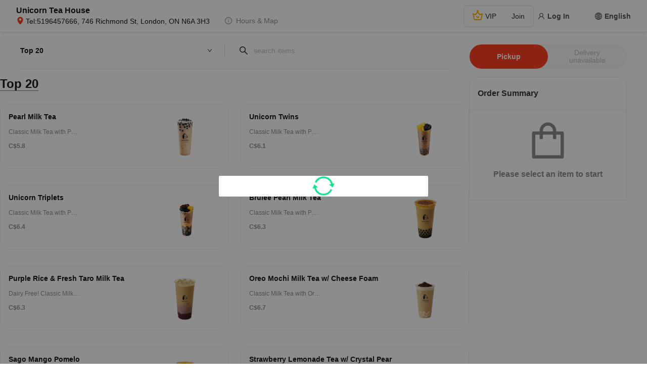

--- FILE ---
content_type: text/html
request_url: https://emenu.compop.vip/?tid=-1&rid=30509&ts=1722554614
body_size: 4036
content:
<!DOCTYPE html>
<html>
  <head>
    <meta charset="utf-8" />
    <meta
      name="viewport"
      content="width=device-width,initial-scale=1.0,maximum-scale=1.0,user-scalable=no"
    />
    <title>ONLINE MALL</title>
    <script>
      /*自动跳到https环境*/
      if (
        ["emenu.compop.vip", "emenu2.sandyvip.com"].indexOf(
          location.hostname
        ) >= 0
      ) {
        if (location.protocol == "http:") {
          location.replace(location.href.replace("http:", "https:"));
        }
      }

      // 打包后手动处理
      function loadUMI() {
        (function() {var script=document.createElement("script");script.type="text/javascript";script.src="/umi.f0fed0b6.js";document.getElementsByTagName("head")[0].appendChild(script);})();
      }
      function getBaseUrl() {
        return "https://webmenu-global.sandypos.com";
      }

      Storage.prototype.setExpire = (key, value, expire) => {
        localStorage[key] = JSON.stringify(value);
        if (expire) {
          localStorage[`${key}__expires__`] = Date.now() + expire * 1000;
        }
        return value;
      };
      Storage.prototype.getExpire = (key) => {
        const expired =
          localStorage[`${key}__expires__`] || Number(Date.now) + 1;
        const now = Date.now();
        if (now >= expired) {
          localStorage.removeItem(key);
          return;
        }
        const value = localStorage.getItem(key);
        return value ? JSON.parse(value) : value;
      };

      // 判断是不是微信内置浏览器
      function isWeiXin() {
        //  window.navigator.userAgent属性包含了浏览器类型、版本、操作系统类型、浏览器引擎类型等信息，这个属性可以用来判断浏览器类型
        const ua = window.navigator.userAgent.toLowerCase();
        //  通过正则表达式匹配ua中是否含有MicroMessenger字符串
        const isWx = ua.indexOf("micromessenger");
        if (isWx !== -1) {
          return true;
        }
        return false;
      }

      // 提取URL中的参数
      function formatSearch(se) {
        if (typeof se !== "undefined") {
          se = se.substr(1); //从起始索引号提取字符串中指定数目的字符
          var arr = se.split("&"), //把字符串分割为字符串数组
            obj = {},
            newarr = [];
          arr.forEach(function (v, i) {
            //数组遍历
            newarr = v.split("=");
            if (typeof obj[newarr[0]] === "undefined") {
              obj[newarr[0]] = newarr[1];
            }
          });
          return obj;
        }
      }

      var urlQuery = formatSearch(window.location.search);
      var baseUrl = getBaseUrl(); // 打包后替换

      // 缓存桌台动态验证码
      (function () {
        var params = formatSearch(window.location.search);
        var resId = params.rid || localStorage.getItem("restaurant_id") || 0;
        var tableId = params.tid || localStorage.getItem("tid") || 0;
        var rnd = params.rnd || "";
        var ts = params.ts || 0;
        if (parseInt(tableId) > 0 && rnd) {
          localStorage.setExpire(
            `TABLE_RND_${resId}_${tableId}`,
            rnd,
            14 * 24 * 60 * 60
          ); /*cache 2 weeks*/
        }
        if (parseInt(ts) > 0) {
          localStorage.setItem(`TABLE_TS_${resId}_${tableId}`, ts);
        }
      })();

      var doInitialize = function () {
        var params = formatSearch(window.location.search);
        var resId = params.rid || localStorage.getItem("restaurant_id") || 0;
        var tableId = params.tid || localStorage.getItem("tid") || 0;

        /* 桌台二维码过期处理 */
        let table_ts = parseInt(
          localStorage.getItem(`TABLE_TS_${resId}_${tableId}`) || 0
        );
        let now_ts = parseInt(new Date().getTime() / 1000);
        let qr_ttl = 3600;
        if (
          baseUrl &&
          parseInt(tableId) > 0 &&
          table_ts > 0 &&
          now_ts - table_ts > qr_ttl
        ) {
          var el_root = document.getElementById("root");
          var el_tip = document.getElementById("expired_msg");
          el_root.innerHTML = el_tip.innerHTML;
          return;
        }

        loadUMI();
      };

      if (isWeiXin()) {
        // 如果是微信浏览器
        var urlQuery = formatSearch(window.location.search);
        var resId = urlQuery.rid || localStorage.getItem("restaurant_id");
        var tableId = urlQuery.tid || localStorage.getItem("tid");
        resId = String(resId).replace(/"/g, "");

        if (location.pathname.startsWith("/Checkout")) {
          window.location.replace(`/?rid=${resId}&tid=${tableId || -1}`);
        }

        if (!localStorage.getExpire(`token_${resId}`)) {
          localStorage.removeItem(`open_id_${resId}`);
        }

        var eid = parseInt(urlQuery.eid) || 0;
        var code = urlQuery.code;
        var state = urlQuery.state;
        var openId = localStorage.getExpire(`open_id_${resId}`);
        var qfOpenId = localStorage.getExpire(`qf_open_id${resId}`);
        var restaurants;

        // 获取钱方登录要跳转的URL
        function getQfPay(resId, tableId) {
          const uri = escape(
            window.location.protocol + "//" + window.location.hostname
          );
          fetch(
            `${baseUrl}/api/v1/frontend/qfpay/authorize-url?res_id=${resId}&table_id=${tableId}&redirect_uri=${uri}`
          )
            .then((res) => res.json())
            .catch((error) => console.error("Error:", error))
            .then((response) => {
              window.location.href = response.url;
            });
        }

        function fetchRes() {
          // 获取餐厅信息
          fetch(
            `${baseUrl}/api/v1/frontend/restaurants/${resId}/mini?table_id=${tableId}&app_source=H5-2021`
          )
            .then((res) => res.json())
            .catch((error) => console.error("Error:", error))
            .then((response) => {
              restaurants = response;
              var paid_types = restaurants.paid_types;
              var takeout = restaurants.takeout;
              sessionStorage.setItem(
                "LAYOUT_STYLE_" + restaurants.id,
                takeout.layout_style || 0
              );
              var paidTypesValue = paid_types.filter((item) =>
                item.value === 2 ? item : ""
              );
              var token = localStorage.getExpire(`token_${resId}`);
              // 钱方登录
              var qfOpenId = localStorage.getExpire(`qf_open_id${resId}`);
              if (token && paid_types.length !== 0) {
                if (!qfOpenId) {
                  if (
                    paidTypesValue[0] &&
                    paidTypesValue[0].value === 2 &&
                    takeout.pay_mch === "qf"
                  ) {
                    // 获取钱方微信授权登录 URL
                    getQfPay(resId, tableId);
                  }
                }
              }

              // 检测是否已经登录完成
              // 登录完成？
              var isTrue = true;
              // 餐厅支持的支付方式
              var paid_types = (restaurants && restaurants.paid_types) || [];
              // 餐厅外卖配送信息
              var takeout = restaurants && restaurants.takeout;
              // 钱方支付项
              var paidTypesValue = paid_types.filter((item) =>
                item.value === 2 ? item : ""
              );

              openId = localStorage.getExpire(`open_id_${resId}`);
              if (openId) {
                // 如果已经获取微信登录的openId
                if (
                  paidTypesValue[0] &&
                  paidTypesValue[0].value === 2 &&
                  takeout.pay_mch === "qf"
                ) {
                  // 如果支持钱方
                  qfOpenId ? isTrue : (isTrue = false);
                }
              } else {
                isTrue = false;
              }

              if (isTrue) {
                // 加载umijs
                var return_url = localStorage.getItem("return_url") || "";
                if (return_url) {
                  localStorage.removeItem("return_url");
                  location.replace(return_url);
                } else {
                  doInitialize();
                }
              }
            });
        }

        if (!openId && !code) {
          // 获取微信授权登录 URL
          if (location.pathname.indexOf("order-detail") >= 0) {
            localStorage.setItem("return_url", location.href);
          }
          if (
            ["emenu.compop.vip", "emenu2.sandyvip.com"].indexOf(
              location.hostname
            ) >= 0
          ) {
            // 跳转到中式模板进行微信登录，在那边登录完成之后，再跳转回来获取access_token
            var _url = window.location.href;
            if (location.hostname === "emenu2.sandyvip.com") {
              window.location.replace(
                `https://emenu.sandyvip.com/?rid=${resId}&tid=${
                  tableId || -1
                }&wx_return_url=${escape(_url)}`
              );
            } else if (location.hostname === "emenu.compop.vip") {
              window.location.replace(
                `https://emenu-global.sandypos.com/?rid=${resId}&tid=${
                  tableId || -1
                }&wx_return_url=${escape(_url)}`
              );
            }
          } else {
            fetch(
              `${baseUrl}/api/v1/frontend/weixin/authorize-url?res_id=${resId}&table_id=${tableId}&eid=${eid}`
            )
              .then((res) => res.json())
              .then((response) => {
                window.location.href = response.url;
              });
          }
        }

        // 如果微信登录跳回来的 (url中有带参数code跟state中带有biz 并且现在是微信浏览器)
        if (!openId && code && state && state.substring(0, 3) === "biz") {
          // 获取微信 access_token
          fetch(`${baseUrl}/api/v1/frontend/weixin/access-token2`, {
            method: "POST",
            body: JSON.stringify({
              res_id: resId,
              table_id: tableId,
              eid: eid,
              code,
              state,
            }),
            headers: new Headers({
              "Content-Type": "application/json",
            }),
          })
            .then((res) => res.json())
            .catch((error) => console.error("Error:", error))
            .then((response) => {
              var openid = response.openid;
              var unionid = response.unionid || "";
              var token = response.token;
              var ttl = response.ttl;

              /*若rid不一致，则清空购物车*/
              var storageRid = localStorage.getItem("restaurant_id");
              if (resId && resId !== storageRid) {
                localStorage.removeItem("shopcar_dishes");
              }

              localStorage.setItem("restaurant_id", resId);
              localStorage.setItem("tid", tableId);
              localStorage.setExpire(`open_id_${resId}`, openid, ttl / 2);
              localStorage.setExpire(`unionid_${resId}`, unionid, ttl / 2);
              if (token) {
                localStorage.setExpire(`token_${resId}`, token, ttl / 2);
              }
              // window.location.href = `${window.location.origin}/?rid=${resId}&tid=${tableId}`
              fetchRes();
            });
        } else if (!qfOpenId && code && !state) {
          // 钱方公众号授权登录
          var Qfcode = urlQuery.code;
          fetch(
            `${baseUrl}/api/v1/frontend/qfpay/get-weixin-openid?res_id=${resId}`,
            {
              method: "POST",
              body: JSON.stringify({
                code: Qfcode,
              }),
              headers: new Headers({
                "Content-Type": "application/json",
              }),
            }
          )
            .then((res) => res.json())
            .catch((error) => console.error("Error:", error))
            .then((response) => {
              var openid = response.openid;
              localStorage.setExpire(`qf_open_id${resId}`, openid, 4000);
              var qfOpenId = localStorage.getExpire(`qf_open_id${resId}`);
              if (qfOpenId) {
                // window.location.href = `${window.location.origin}/?rid=${resId}&tid=${tableId}`
                fetchRes();
              }
            });
        } else {
          fetchRes();
        }
      } else if (urlQuery.username) {
        /*用户名登录（有签名）*/
        var resId = urlQuery.rid || localStorage.getItem("restaurant_id");
        fetch(`${baseUrl}/api/v1/frontend/users/login`, {
          method: "POST",
          body: JSON.stringify({
            res_id: resId,
            username: unescape(urlQuery.username),
            password: "login",
          }),
          headers: new Headers({
            "Content-Type": "application/json",
          }),
        })
          .then((res) => res.json())
          .catch((error) => {
            console.error("Error:", error);
            doInitialize();
          })
          .then((response) => {
            var token = response.token;
            var ttl = response.ttl;

            /*若rid不一致，则清空购物车*/
            var storageRid = localStorage.getItem("restaurant_id");
            if (resId && resId !== storageRid) {
              localStorage.removeItem("shopcar_dishes");
            }

            localStorage.setItem("restaurant_id", resId);
            localStorage.setExpire(`token_${resId}`, token, ttl / 2);
            doInitialize();
          });
      } else {
        var urlQuery = formatSearch(window.location.search);
        var resId = urlQuery.rid || localStorage.getItem("restaurant_id");
        var tableId = urlQuery.tid || localStorage.getItem("table_id") || 0;
        fetch(
          `${baseUrl}/api/v1/frontend/restaurants/${resId}/mini?table_id=${tableId}&app_source=H5-2021`
        )
          .then((res) => {
            if (res.ok) {
              return res;
            } else {
              throw Error("");
            }
          })
          .then((res) => res.json())
          .catch((error) => doInitialize())
          .then((response) => {
            var restaurant = response;
            var takeout = restaurant.takeout;
            sessionStorage.setItem(
              "LAYOUT_STYLE_" + restaurant.id,
              takeout.layout_style || 0
            );
            localStorage.setItem(
              "ENABLE_FACEBOOK_LOGIN_" + restaurant.id,
              takeout.enable_facebook_login
            );
            doInitialize();
          });
        /**
      doInitialize();
      */
      }
    </script>
    <link rel="shortcut icon" type="image/x-icon" href="/favicon.ico" />
    <link rel="stylesheet" href="/umi.df92d823.css" />
    <script>
      window.routerBase = "/";
    </script>
    <script>
      //! umi version: 3.5.3
    </script>
  </head>
  <body>
    <div id="root">
      <div style="margin: 0 auto; width: 10vh; height: 10vh; margin-top: 40vh">
        <img
          style="width: 100%; height: 100%"
          src="//emenu-cn.oss-cn-beijing.aliyuncs.com/main_loading.gif"
          alt="loding"
        />
      </div>
    </div>
    <div id="expired_msg" style="display: none">
      <div style="padding-top: 40vh; text-align: center">
        <h1 style="font-size: 175%; color: red">
          QRCode Expired!!! <br /><br />Please RESCAN.
        </h1>
      </div>
    </div>

    
  </body>
</html>


--- FILE ---
content_type: text/css
request_url: https://emenu.compop.vip/p__Home__components__vcodeLogin.df06cf63.chunk.css
body_size: 14044
content:
.modalWrap___IOtPh{background:#f8f8f8;border-radius:16px;box-sizing:border-box;height:inherit;max-height:calc(100vh - 80px);padding-top:48px;width:462px;position:relative}.modalChildrenWrap___i0BrS{display:flex;flex-direction:column;max-height:80vh;overflow:auto;padding:20px 24px 70px}.closeIcon___3mAIf{color:#181818;font-size:20px;margin:-16px;padding:16px;position:absolute;right:24px;top:24px;z-index:1}.topTitle___1JRLu{font-size:21px;font-weight:700;text-align:center}.moneyView___2DMhm{display:flex;align-items:center;justify-content:center;font-size:21px;font-weight:700}.itemView___3JXA0{width:100%;height:inherit;background:#fff;border-radius:16px;padding:15px 20px;margin-top:20px}.payItem___37xTt{width:100%;height:50px;display:flex;align-items:center;justify-content:space-between}.payItem___37xTt:hover{cursor:pointer}.payItemLeft___R33x_{padding-left:15px}.payItemLeftText___18CH-{display:block}.payItemLeftTextTwo___ee6ZW{display:block;font-size:12px;color:#8c8c8c}.payItemRight___24vEb{width:25px;height:25px;background:#ff4023;display:flex;align-items:center;justify-content:center;border-radius:50%}.payItemRightTwo___3Opd6{width:25px;height:25px;border:2px solid #eae7e7;border-radius:50%}.payView___pwWdK{width:405px;height:56px;background:#ff4023;color:#fff;font-weight:600;display:flex;align-items:center;justify-content:center;border-radius:40px;margin-top:30px;position:absolute;bottom:10px}.payView___pwWdK:hover{cursor:pointer}.icon___2yNgl{font-size:25px;margin-right:5px}.modalWrap___JjaQc{background:#fff;border-radius:16px;box-sizing:border-box;height:inherit;max-height:calc(100vh - 80px);overflow-x:hidden;padding:48px 24px 40px;position:relative;width:462px}@media (max-width:768px){.modalWrap___JjaQc{width:calc(100% - 32px);border-radius:16px;max-height:calc(100vh - 80px);margin-top:50px}}.modalChildrenWrap___2PVfV{display:flex;flex-direction:column;height:100%}.closeIcon___1t7Xk{color:#181818;font-size:20px;background:none;border:none;line-height:0;margin:-16px;padding:16px;position:absolute;right:24px;top:24px;z-index:1}.title___3FdQL{color:#181818;font-size:24px;font-weight:700;line-height:1.4em;padding:0 32px;text-align:center}.prompt___16zW3{color:#6f6f6f;font-size:14px;padding:12px 8px 0}@media (min-width:768px){.prompt___16zW3{font-size:16px;font-weight:700;padding:12px 8px 0}}.tipWrapper___2dwYR{position:relative}.tipWrapperTwo___3JCyD{display:flex}.btn___3d4dW{display:flex;align-items:center;justify-content:center;background-color:#ff4023;border:none;border-radius:40px;color:#fff;font-size:12px;font-weight:600;width:100%;height:56px;padding:0 12px}@media (min-width:350px){.btn___3d4dW{font-size:14px;padding:0 24px}}.btn___3d4dW:hover{cursor:pointer}.btnApply___1GKZN{margin-top:32px}@media (min-width:768px){.btnApply___1GKZN{margin-top:56px}}.input___2Db3L{border:none;border-bottom:1px solid #ddd;margin-top:20px}.characterCounter___wfBUf{bottom:8px;color:#373737;font-size:10px;font-weight:700;position:absolute;right:8px}@media (min-width:768px){.ccLine___2PktV{display:flex}}.expCvv___32AsH{display:flex}@media (min-width:768px){.expCvv___32AsH>div{margin-right:16px;max-width:92px}}@media (max-width:768px){.expCvv___32AsH>div{margin-right:16px}}@media (min-width:768px){.expCvv___32AsH>div>input{max-width:92px}}@media (min-width:768px){.zip___1mW6A{flex:1 0 auto}}.label___2ztxj{color:#6f6f6f;display:block;font-size:14px;font-weight:700}.spin___1PznF{color:#ff4023}.row___1euLY{display:flex;flex-direction:row;align-items:flex-end}.numberWrap___3FyLB{display:flex;flex-flow:wrap;margin-top:20px}.numberView___KQs5h{width:20%;height:50px;display:flex;align-items:center;justify-content:center}.numberItem___eo97r{width:40px;height:40px;display:flex;align-items:center;justify-content:center;border:1px solid #000;border-radius:5px}.navWrapper___24LMq{position:relative}.topBar___1huNP{align-items:center;background-color:#fff;border-bottom:1px solid #f0f0f0;display:flex;height:64px;justify-content:center;padding:0 16px;top:0;width:100vw;z-index:3}@media (min-width:1120px){.topBar___1huNP{border-bottom:1px solid #f0f0f0;padding:8px 32px}}@media (min-width:768px){.topBar___1huNP{justify-content:space-between;padding:8px 32px;position:relative;transition:box-shadow .3s;z-index:2}}.btn___2q3BY{align-items:center;background-color:#ff4023;border:none;border-radius:40px;color:#fff;font-size:12px;font-weight:600;height:56px;padding:0 12px;text-transform:capitalize;transition:background-color .3s,border-color .3s}@media (min-width:350px){.btn___2q3BY{font-size:14px;padding:0 24px}}.btnBack___2CUDm{align-items:center;color:#181818;display:flex;flex:1 1;font-size:14px;font-weight:600;padding:8px 0;text-align:left;text-decoration:none}.text___3ueRf{background:transparent;border-radius:0;color:#181818;font-size:12px;font-weight:500;height:auto;letter-spacing:1.2px;line-height:14px;padding:0;-webkit-tap-highlight-color:rgba(0,0,0,0);text-transform:uppercase}@media (min-width:350px){.text___3ueRf{font-size:12px}}.hamburgerIconBtn___DZ-28{left:16px;padding:0;position:absolute}.hamburgerIcon___i7jwD{margin:0 0 -2px;top:24px}.truncate___3eqqw{margin:0 auto;overflow:hidden;text-overflow:ellipsis;white-space:nowrap;width:67vw}.navHeader___1m4Nh{position:absolute;color:#373737;font-size:16px;font-weight:700;pointer-events:none;text-align:center}@media (min-width:768px){.navHeader___1m4Nh{display:none}}.locations___vRbDB{font-weight:700}.iconEllipsisWrapper___sZDv6{background-color:transparent;border:none;position:absolute;right:0;top:0}.iconEllipsis___j5-Fp{font-size:18px;margin-top:-30px;padding:24px 16px;position:absolute;right:16px;top:32px;width:16px}.stickyTwo___3C3LN{position:fixed;z-index:5}.isRestaurantPage___2PA71{box-shadow:0 2px 3px -2px #ddd}@media (min-width:768px){.topBarLeftWrapper___2-4Q0{align-items:center;display:flex}}@media (min-width:768px){.restaurantWrapper___2HrD_{display:flex}}.currentLocationWrapper___2GD_p{cursor:pointer;flex:1 0 auto;margin-right:24px}@media (min-width:768px){.noClick___1vFay{pointer-events:none}}.currentLocation___186Qo{color:#181818;font-size:16px;font-weight:600;margin-bottom:4px}@media (max-width:768px){.currentLocation___186Qo{display:none}}.locationAddress___1oL1V{color:#181818}@media (max-width:768px){.locationAddress___1oL1V{display:none}}.iconLocation___29BXz{font-size:16px;margin-right:8px;width:11px;color:#ff4023}.iconLocationTwo___2bE0v{margin-right:8px;width:11px}@media (min-width:768px){.openUntil___3XDCM{align-self:flex-end;background-color:transparent;border:none;color:#8c8c8c;cursor:pointer;display:block;font-size:14px;font-weight:400;transition:color .2s}}@media (max-width:768px){.openUntil___3XDCM{display:none}}@media (min-width:768px){.hoursCopy___7okOP{display:inline-block}}.dropdown___22B7F{background:transparent;border:none;border-radius:0;color:#ff4023;font-weight:600;height:inherit;padding:0;-webkit-tap-highlight-color:rgba(0,0,0,0);text-decoration:underline;text-transform:none}.btnAuth___1OQrN{left:8px;position:absolute}@media (min-width:768px){.btnAuth___1OQrN{align-items:center;background:none;color:#515151;cursor:pointer;display:flex;font-weight:600;height:40px;left:0;margin:0;padding:8px 0;position:relative;text-decoration:none}}.sticky___3-PWC{padding:64px 0 0}.overlay___BABys{background-color:rgba(24,24,24,.64);height:100%;left:0;position:fixed;top:0;width:100%;will-change:opacity;z-index:9}.touchable___xd8D0{pointer-events:all}.sideMenuWrap___1O5qt{height:100%;left:0;position:fixed;top:0;z-index:10}.sideMenu___2fjyJ{background:#fff;height:100%;width:75vw}.header___3m8o8{border-bottom:1px solid #f0f0f0}.membershipStatus___2OtUX{align-items:center;border-bottom:1px solid #f0f0f0;display:flex;padding:24px 16px}.greeting___2OwDR{flex:1 1;font-size:14px;overflow:hidden;text-overflow:ellipsis}.linkWrap___1So1A{padding:16px}.listItem___19VVO{color:#373737;cursor:pointer;font-size:16px;padding:16px 0}.footerWrapper___5uAkS{bottom:0;padding:16px;position:absolute}.divider___2jtzJ{background-color:#ff4023;height:2px;width:24px}.allowMobile___byooO{display:flex}.footer___3D_eN{display:flex;flex-direction:column}.logoContainer___2jOUs{margin-top:24px;order:1}.link___Scr0m{color:#181818;display:block;font-size:12px;font-weight:400;margin-top:16px;text-decoration:none}.rightView___3shQ9{display:flex}.newTopView___2IxEX{position:fixed;top:0;z-index:5;width:100vw;height:60px;display:flex;flex-direction:row;align-items:center;justify-content:space-between;padding:10px}.nameText___2mrPp{width:70%;color:#373737;font-size:16px;font-weight:700;word-break:break-all}@media (min-width:768px){.nameText___2mrPp{display:none}}.ant-dropdown-menu{background:#fff;box-shadow:0 0 8px 0 rgb(0 0 0);height:auto;max-height:272px;overflow-y:auto;padding:8px 0;top:100%;max-width:300px;min-width:200px;z-index:5}.ant-anchor-link-active>.ant-anchor-link-title{color:#181818}.ant-anchor-link>a:hover{color:#ff4023}@media (min-width:768px){.itemListWrapper___3tl7S{flex:1 0;width:calc(100% - 312px)}}@media (max-width:768px){.itemListWrapper___3tl7S{width:auto}}@media (min-width:768px){.itemListWrapper___3tl7S .bottomBarWrapper___2ei1L{background-color:#fff;border-bottom:1px solid #f0f0f0;left:0;margin:0 40px;position:-webkit-sticky;position:sticky;z-index:3}}@media (max-width:768px){.itemListWrapper___3tl7S .bottomBarWrapper___2ei1L{top:48px}}.itemListWrapper___3tl7S .bottomBar___LzDyS{position:relative}@media (min-width:768px){.itemListWrapper___3tl7S .bottomBar___LzDyS{align-items:center;background:#fff;display:flex;width:100%}}@media (max-width:768px){.itemListWrapper___3tl7S .bottomBar___LzDyS{position:relative}}@media (min-width:768px){.itemListWrapper___3tl7S .bottomBarLeftWrapper___2HaE9{align-items:center;display:flex;flex-grow:1;height:72px}}.itemListWrapper___3tl7S .menuCategoryNavWrapper___31EPx{flex-grow:1;min-width:200px;width:100%}@media (min-width:768px){.itemListWrapper___3tl7S .menuCategoryNavWrapper___31EPx{width:200px}}@media (max-width:768px){.itemListWrapper___3tl7S .stickyHeaderPadding___1JCkN{margin-top:44px}}@media (max-width:768px){.itemListWrapper___3tl7S .categoryNavWrap___kIAGF{align-items:center;background:#fff;display:flex;padding:0 16px;position:relative;z-index:4}}@media (max-width:768px){.itemListWrapper___3tl7S .dineInHeadView___eTz4s{justify-content:space-between}}@media (max-width:768px){.itemListWrapper___3tl7S .dineInHeadViewLeft___3WU3b{display:flex;align-items:center}}@media (max-width:768px){.itemListWrapper___3tl7S .dineInHeadViewLeftItem___Wyvuy{display:flex;align-items:center;margin-left:10px}}@media (max-width:768px){.itemListWrapper___3tl7S .sticky___3SnRT{background:#fff;border-top:1px solid #f0f0f0;border-bottom:1px solid #f0f0f0;border-top-left-radius:0;border-top-right-radius:0;box-shadow:unset;position:fixed;top:64px;z-index:5;width:100%}}.itemListWrapper___3tl7S .categoryNav___2HT1T{align-items:center;color:#181818;display:flex;flex:1 1;padding:24px 16px;transition:border-top .3s}@media (min-width:768px){.itemListWrapper___3tl7S .categoryNav___2HT1T{border-right:1px solid #ddd;border-top:none;border-top-left-radius:0;border-top-right-radius:0;box-shadow:none;color:#181818;cursor:pointer;font-weight:600;padding:0 24px 0 0;position:relative;width:100%}}.itemListWrapper___3tl7S .navHeader___3ZB_F{flex:1 0 auto;font-weight:600;padding:4px 0}@media (min-width:768px){.itemListWrapper___3tl7S .navHeader___3ZB_F span{border-bottom:none}}.itemListWrapper___3tl7S .navHeader___3ZB_F .spanDive___1OuYA{opacity:1;transform:translateZ(0)}.itemListWrapper___3tl7S .navHeader___3ZB_F .divSpan___15pTi{position:fixed;visibility:hidden;top:0;left:0}@media (min-width:768px){.itemListWrapper___3tl7S .dropdownOverlay___1--lf{bottom:0;left:0;opacity:0;pointer-events:none;position:fixed;right:0;top:0;transition:opacity .3s;will-change:opacity;z-index:4}}@media (max-width:768px){.itemListWrapper___3tl7S .dropdownOverlay___1--lf{display:none}}.itemListWrapper___3tl7S .searchInputWrap___2u5Gg{align-items:center;display:flex;flex-grow:1;margin-left:28px}@media (max-width:768px){.itemListWrapper___3tl7S .searchInputWrap___2u5Gg{display:none}}@media (min-width:768px){.itemListWrapper___3tl7S .iconSearchMobile___1wp8N{display:none}}@media (max-width:768px){.itemListWrapper___3tl7S .iconSearchMobile___1wp8N{height:2rem;border-left:1px solid #bbb;cursor:pointer;padding:8px}}.itemListWrapper___3tl7S .iconSearch___tkEEz{fill:#373737;height:16px;width:18px}.itemListWrapper___3tl7S input[type=search].searchInput___kEHvY{border:none;margin:0 8px}.itemListWrapper___3tl7S .menu___3YVKJ{display:flex;background:#fff;border-top:8px solid #f8f8f8;height:calc(100vh - 100px);padding:24px 0;text-align:left}@media (min-width:768px){.itemListWrapper___3tl7S .menu___3YVKJ{width:100%;border-top:none;padding:40px}}.itemListWrapper___3tl7S .categorySection___3nVz1{width:100%;overflow-y:scroll;padding-bottom:300px;display:flex;flex-direction:column;align-items:flex-start}.itemListWrapper___3tl7S .categoryNameWrapper___TnKts{border-bottom:1px solid #f0f0f0;padding:0 16px 24px}@media (min-width:768px){.itemListWrapper___3tl7S .categoryNameWrapper___TnKts{border-bottom:none;padding:0 16px 0 0}}.itemListWrapper___3tl7S .categoryName___DDV2K{border-bottom:1px solid #ff4023;color:#181818;font-size:18px;font-weight:700;line-height:1.7em;padding-bottom:2px;position:relative;text-transform:capitalize}@media (min-width:768px){.itemListWrapper___3tl7S .categoryName___DDV2K{font-size:24px;line-height:1.4em;padding-bottom:0}}.itemListWrapper___3tl7S .activeCategory___2qKPM{border-bottom:2px solid #ff4023;padding-bottom:1px}.itemListWrapper___3tl7S .itemsList___3HXLH{display:block}@media (min-width:768px){.itemListWrapper___3tl7S .itemsList___3HXLH{display:flex;flex-wrap:wrap;justify-content:space-between;padding-top:24px}}.itemListWrapper___3tl7S .itemContainer___2qmRQ{border-bottom:1px solid #f0f0f0;cursor:pointer;padding:16px 0}@media (min-width:768px){.itemListWrapper___3tl7S .itemContainer___2qmRQ{border:1px solid #f0f0f0;border-radius:16px;height:128px;margin-bottom:32px;min-width:332px;padding:0;width:100%}}@media (max-width:768px){.itemListWrapper___3tl7S .itemContainer___2qmRQ{width:100vw}}@media (min-width:1200px){.itemListWrapper___3tl7S .itemContainer___2qmRQ{min-width:332px;width:calc(50% - 12px)}}.itemListWrapper___3tl7S .itemContent___3CcjO{display:flex;padding-right:16px}@media (min-width:768px){.itemListWrapper___3tl7S .itemContent___3CcjO{padding-right:0}}.itemListWrapper___3tl7S .itemText___1qUTb{padding:16px;width:70%}.itemListWrapper___3tl7S .name___37pgY{color:#181818;font-family:"Matter","Helvetica Neue",Helvetica,Arial,sans-serif;font-size:14px;font-weight:600;line-height:1.4em;max-width:300px;overflow:hidden;padding:8px 0;text-overflow:ellipsis;transition:color .2s}@media (min-width:768px){.itemListWrapper___3tl7S .name___37pgY{line-height:1.2em;padding:0 0 8px}}.itemListWrapper___3tl7S .description___IQKeq{color:#8c8c8c;font-size:12px;letter-spacing:0;line-height:1.4em;font-family:inherit}@media (min-width:768px){.itemListWrapper___3tl7S .description___IQKeq{width:50%;line-height:1.2em}}.itemListWrapper___3tl7S .price___GcsZG{color:#8c8c8c;font-size:12px;font-weight:600}.title___1IsCZ{overflow:hidden;word-break:break-all;text-overflow:ellipsis;-webkit-box-orient:vertical;-webkit-line-clamp:3}.imageView___1Chxv{width:30%;height:128px;display:flex;justify-items:center;align-items:center}.noResults___IRnRY{border-bottom:1px solid #f0f0f0;overflow-wrap:break-word;padding:40px;text-align:center}.tryAgain___mISaB{font-size:14px}.noticeView___7_mZo{width:100%;height:90px;box-sizing:border-box;display:flex;flex-flow:column;align-items:center;position:relative;padding:15px;word-wrap:break-word;word-break:break-all;overflow:auto}.newTop___3SIqJ{width:100%;padding:10px 0;position:fixed;top:64px}.listView___1QKP4{display:flex;height:calc(100vh - 114px);margin-top:114px;flex-direction:row}.allergenListView___3VQiQ{height:calc(100vh - 314px)}.listLeft___GJOzC{width:30%;height:100%;padding-bottom:200px;background:#f8f8f8;overflow-y:auto}.listRight___HSq5i{width:70%;height:100%;overflow-y:scroll;padding-bottom:300px}.listRightTwo___1qxIa{width:100%;height:100%;overflow-y:scroll;padding-left:10px;padding-right:10px;padding-bottom:300px}.listRightCategory___2wg6l{display:flex;flex-direction:column;flex:1 1;padding:10px;background:#fff;position:-webkit-sticky;position:sticky;top:-1px;z-index:999}.listRightCategoryDescription___3zR1U{margin-top:5px;line-height:20px}.listLeftItem___1vDAw{min-height:60px;display:flex;align-items:center;justify-content:center;font-size:12px;border-left:5px solid #f8f8f8;padding:5px;background:#f8f8f8;position:relative;color:#000}.listLeftItem___1vDAw a:link{white-space:normal;text-align:center}.listLeftItemSelect___2Lpw4{min-height:60px;display:flex;align-items:center;justify-content:center;font-size:12px;background:#fff;border-left:5px solid #ff4023;padding:5px;position:relative;text-align:center}.listLeftItemSelect___2Lpw4 a:link{white-space:normal;text-align:center}.listRightItem___WjoeD{min-height:100px;display:flex;flex-direction:row;cursor:pointer;background:#fff;border-bottom:1px solid #e8e8e8;position:relative}.nextItem___3uEyc{height:50px;display:flex;align-items:center;justify-content:center;cursor:pointer;background:#fff;border-bottom:1px solid #e8e8e8}.listRightItemLeft___1w_kw{height:99px;width:100px;display:flex;align-items:center;justify-content:center;padding:5px}.listRightItemRight___35zry{overflow:auto;display:flex;flex-direction:column;flex:1 1;padding:10px;justify-content:space-between}.listRightItemName___3VAjN{overflow:hidden;text-overflow:ellipsis;-webkit-line-clamp:2;display:-webkit-box;-webkit-box-orient:vertical}.listRightItemPrice___TQ7JW{font-size:12px;font-weight:700}.searchInputViewTop___2FdlR{display:flex;align-items:center;justify-content:space-between;padding:10px 20px}.searchInputView___wkc6X{height:45px;width:60%;display:flex;flex-direction:row;align-items:center;justify-content:center;background:#f8f8f8;border-radius:25px;overflow:hidden;padding:0 10px;font-size:12px}.tableNameView___gghkn{width:40%;height:80%;display:flex;align-items:center;justify-content:space-between;padding-left:5px}.selectNumber___7nSLh{padding:2px 8px 1px;background:#ff4023;color:#fff;border-radius:25px;font-size:12px;position:absolute;right:20px;bottom:9px}.selectNumberTwo___3Wn-F{padding:1px 6px;background:#ff4023;color:#fff;border-radius:25px;font-size:12px;position:absolute;right:10px;top:5px}.row___2Yq1z{display:flex;flex-direction:row;align-items:center;justify-content:center}.textLine___12AfZ{border:1px solid #bfbfbf;margin-left:5px;padding:2px}.anchorView___3dONF{height:300px;width:100%;overflow:auto;background:#fff;z-index:999}.doorAllergenBtn___1UYtJ{min-width:80px;margin-left:8px;border-radius:5px;box-shadow:0 0 2px 2px #efebeb;min-height:40px;display:flex;align-items:center;justify-content:center;cursor:pointer;position:relative}.doorAllergenBtn___1UYtJ:after{content:"";position:absolute;top:14px;right:7px;width:8px;height:8px;border-right:1px solid #000;border-bottom:1px solid #000;transform:rotate(45deg);transform-style:preserve-3d;transition:all .6s}.hideDoorAllergenBtn___fUTki:after{top:18px;transform:rotate(225deg);transform-style:preserve-3d;transition:all .6s}.allergenBtn___32hmD{min-width:80px;margin-left:8px;border-radius:5px;box-shadow:0 0 2px 2px #efebeb;min-height:40px;display:flex;align-items:center;justify-content:center;cursor:pointer;position:relative}.allergenBtn___32hmD:after{content:"";position:absolute;top:18px;right:7px;width:8px;height:8px;border-right:1px solid #000;border-bottom:1px solid #000;transform:rotate(45deg);transform-style:preserve-3d;transition:all .6s}.hideAllergenBtn___1Oq4I:after{top:22px;transform:rotate(225deg);transform-style:preserve-3d;transition:all .6s}.listRightItemOverlay___3zL2b{width:100%;height:100%;background:rgba(0,0,0,.3);z-index:1;-webkit-filter:opacity(.8);-moz-filter:opacity(.8);-o-filter:opacity(.8);filter:opacity(.8)}.allergenRootContainer___2Pfrn{padding:0 2.5%;height:200px;overflow-y:scroll}.memberAllergen___13MFn{display:flex;align-items:center;padding-right:5%}.memberAllergen___13MFn .allergenBtn___32hmD{height:50px;margin-top:10px}@keyframes fadeIn___3nAa4{0%{opacity:0}to{opacity:1}}.clearAllergenBtn___3lI-W{margin:8px 2.5%;box-shadow:0 0 2px 2px #efebeb;border-radius:5px;cursor:pointer;height:40px;display:flex;justify-content:center;align-items:center;transition:all .3s}.allergenContainer___11mXm{margin:8px 2.5%;animation-name:fadeIn___3nAa4;animation-duration:1.5s;animation-fill-mode:both;display:grid;grid-template-columns:repeat(3,minmax(0,1fr));grid-row-gap:6px;row-gap:6px;grid-column-gap:6px;-webkit-column-gap:6px;column-gap:6px}.allergenContainer___11mXm .allergenItem___mYtOS{display:flex;align-items:center;justify-content:space-evenly;flex-direction:column;border:1px solid #efebeb;min-height:76px;position:relative;cursor:pointer;border-radius:5px;box-sizing:content-box;text-align:center}.allergenContainer___11mXm .allergenItem___mYtOS .imageMargin___38SG-{margin:2px 0}.allergenContainer___11mXm .allergenItem___mYtOS .allergenItemCheck___NwoY2{background-image:url(/selectUnActive.svg);background-repeat:no-repeat;background-size:28% 50%;background-position:50%;position:absolute;width:100%;height:100%;animation-name:fadeIn___3nAa4;animation-duration:1s;animation-fill-mode:both}.allergenContainer___11mXm .allergenItem___mYtOS .imageFilter___3kb67{-webkit-filter:opacity(.5);filter:opacity(.5)}@media (min-width:768px){.orderTotal___3i-Sj{min-width:312px;padding-right:40px;position:relative}}@media (min-width:768px){.orderTotal___3i-Sj .fixedBag___26-XA{margin-bottom:32px;position:-webkit-sticky;position:sticky;top:88px}}@media (min-width:768px){.orderTotal___3i-Sj .bagWrapper___1rNop{width:312px}}@media (min-width:768px){.orderTotal___3i-Sj .order___15joK{border:1px solid #f0f0f0;border-radius:16px;flex:1 1 auto;overflow:hidden;overflow-y:auto}}@media (min-width:768px){.orderTotal___3i-Sj .menuOrder___3u_Yc{border-bottom:none;border-bottom-left-radius:0;border-bottom-right-radius:0}}@media (max-width:768px){.orderTotal___3i-Sj .menuOrder___3u_Yc{display:none}}.orderTotal___3i-Sj .orderToggle___38-R8{align-items:center;border-bottom:1px solid #f0f0f0;display:flex;font-weight:600;padding:24px 16px}@media (min-width:768px){.orderTotal___3i-Sj .scrollWrapper___2MIRx{flex:1 1 auto;max-height:calc(100vh - 570px);overflow-y:auto}}.orderTotal___3i-Sj .itemWrapper___2KtOd{border-bottom:1px solid #f0f0f0;color:#181818;margin:0 16px;padding:24px 0}@media (min-width:768px){.orderTotal___3i-Sj .itemWrapper___2KtOd{margin:0;padding:24px 16px}}.orderTotal___3i-Sj .editableItem___3ru-6{cursor:pointer}.orderTotal___3i-Sj .orderItem___2CoZt{display:flex}.orderTotal___3i-Sj .orderHeader___212fb{color:#181818;flex:1 0 auto;font-size:16px;font-weight:600;text-transform:capitalize}@media (min-width:768px){.orderTotal___3i-Sj .orderHeader___212fb{color:#373737;font-weight:600}}.orderTotal___3i-Sj .quantity___1FCBl{align-items:center;background-color:#f0f0f0;border-radius:16px;color:#373737;display:flex;font-size:14px;font-weight:700;height:24px;justify-content:center;margin:-2px 16px 0 0;text-align:center;width:24px}.orderTotal___3i-Sj .label___3rX5L{flex:1 1;padding-right:16px}@media (min-width:768px){.orderTotal___3i-Sj .label___3rX5L{padding-right:24px}}.orderTotal___3i-Sj .itemName___1ATUY{font-size:14px;font-weight:600;line-height:16px}.orderTotal___3i-Sj .price___1t9lU{color:#6f6f6f;text-align:right}.orderTotal___3i-Sj .expandLabel___SZ5eU{font-size:14px;font-weight:400;padding-right:8px}@media (min-width:768px){.orderTotal___3i-Sj .gradient___2xkNJ{background:linear-gradient(0deg,#fff,hsla(0,0%,100%,0));height:24px;margin-top:-24px;opacity:.8;width:100%}}.orderTotal___3i-Sj .subtotal___2HdXd{border-top:1px solid #f0f0f0;color:#181818;display:flex;font-size:16px;font-weight:600;justify-content:space-between;margin:0 16px;padding:24px 0}@media (min-width:768px){.orderTotal___3i-Sj .subtotal___2HdXd{margin:0;padding:24px 16px}}@media (min-width:768px){.orderTotal___3i-Sj .btnWrapper___A3cgK{background:#fff;border-bottom-left-radius:16px;border-bottom-right-radius:16px;border:1px solid #f0f0f0;border-top:none;padding:0 16px 16px}}@media (max-width:768px){.orderTotal___3i-Sj .btnWrapper___A3cgK{display:none}}.orderTotal___3i-Sj .btn___1NPXM{position:relative;text-align:center;align-items:center;background-color:#ff4023;border:none;border-radius:40px;color:#fff;font-size:12px;font-weight:600;height:56px;padding:0 12px;text-transform:capitalize;transition:background-color .3s,border-color .3s}@media (min-width:768px){.orderTotal___3i-Sj .btn___1NPXM{font-size:14px;padding:0 24px}}.orderTotal___3i-Sj .btn___1NPXM:hover{cursor:pointer}.orderTotal___3i-Sj .block___2wzIq{display:block;width:100%}.orderTotal___3i-Sj .expand___1NtgY{align-items:center;display:flex;padding-right:0;text-decoration:none}.orderTotal___3i-Sj .dropdown___3viP0{background:transparent;border:none;border-radius:0;color:#ff4023;font-weight:600;height:inherit;padding:0;-webkit-tap-highlight-color:rgba(0,0,0,0);text-transform:none}.orderTotal___3i-Sj .textCenter___2VRUV{position:absolute;left:50%;top:50%;transform:translate(-50%,-50%)}.itemDetails___1TWMS{padding-top:4px;padding-left:40px}.modifier___1GA2C{color:#6f6f6f;line-height:21px;padding:4px 0}.modifierTwo___1qRN1{color:#6f6f6f;line-height:21px;padding:4px 0;display:flex;align-items:center;justify-content:space-between}.btnEdit___Zi61w{display:inline-block;margin:16px 0 0 40px;padding:0;background:transparent;border-radius:0;color:#ff4023;font-size:12px;font-weight:500;height:auto;line-height:14px;-webkit-tap-highlight-color:rgba(0,0,0,0);text-transform:uppercase}.btnRemove___10f6S{display:inline-block;margin:16px 0 0 40px;color:#8c8c8c;font-weight:600;letter-spacing:.8px;line-height:1.4em;font-size:12px;padding:0 24px;background:transparent;border-radius:0;-webkit-tap-highlight-color:rgba(0,0,0,0);text-transform:uppercase;align-items:center}.warn___3S9Pg{color:#8c8c8c}.specialInstructions___1BTyc{width:200px;color:#8c8c8c;font-style:italic;padding:16px 0 0}.emptyBag___KuuX5{border-bottom:1px solid #f0f0f0;text-align:center}.iconBag___1gyks{height:100px;margin:0 auto;padding-top:32px;width:100px}.message___1tkss{color:#8c8c8c;font-size:14px;font-weight:600;line-height:1.4em;margin:0 auto;padding:16px 40px 40px}@media (min-width:768px){.message___1tkss{font-size:16px}}.editView___1KsCu{display:flex;justify-content:flex-end}.edit___2ixeD{font-size:20px;color:#6f6f6f}.remove___3aJIA{font-size:20px;color:#ff4023;margin-left:30px}.btnBagWrap___8gZn1{background:linear-gradient(hsla(0,0%,100%,0),#fff 20%);bottom:-20px;left:0;padding-bottom:env(safe-area-inset-bottom);position:fixed;width:100%;transform:translateY(0);height:inherit;transition:transform .08s ease-out 0s}.btn___w8mQZ{align-items:center;background-color:#ff4023;border:none;border-radius:40px;color:#fff;font-size:12px;font-weight:600;height:56px;padding:0 12px;text-transform:capitalize;transition:background-color .3s,border-color .3s}@media (min-width:350px){.btn___w8mQZ{font-size:14px;padding:0 24px}}.btnBag___1tMZI{display:flex;margin:8px auto 48px;width:calc(100% - 32px)}.noTextTransform___PuXlT{text-transform:none}.bagBtnLabel___1RvaU{flex:1 1 auto;text-align:center}.logo___ZNBuE{padding-bottom:24px;text-align:center}.extraPadding___2PFQ6{adding-bottom:136px}.footerView___3DNLa{position:fixed;bottom:0;width:100%;height:70px;display:flex;align-items:center;justify-content:space-between;padding:0 20px;background:#fff;z-index:999}.shopIconView___3GuzN{display:flex;flex-direction:row;align-items:center;justify-content:center;position:relative}.selectNumber___1N8Bt{padding:3px 7px;background:#ff4023;color:#fff;border-radius:25px;font-size:12px;position:absolute;left:30px;top:-5px}.shopIconText___2YUPZ{font-size:14px;margin-left:15px}.goOrderButton___ortpB{padding:10px 20px;background:#ff4023;border-radius:25px;color:#fff}.ant-modal{max-width:none}@media (max-width:768px){.ant-modal{top:0;width:100%;pointer-events:auto}}.ant-modal-content{box-shadow:none;background:#fff}.ant-modal-wrap{overflow:hidden}.ant-radio-group{display:flex}.ant-radio{display:flex}.center___1jzqV{display:flex;align-items:center;justify-content:center}.modalWrap___3K8SP{background:#fff;border-radius:16px;box-sizing:border-box;max-height:calc(100vh - 80px);overflow-x:hidden;padding:40px 24px;position:relative;width:462px}@media (max-width:768px){.modalWrap___3K8SP{border-radius:0;max-height:100vh;padding:0 16px 32px;height:100%}}.modalWrap___3K8SP .ant-modal-body{padding:0}.modalWrap___3K8SP *,.modalWrap___3K8SP :after,.modalWrap___3K8SP :before{box-sizing:border-box}.modalChildrenWrap___2W2V8{display:flex;flex-direction:column;width:100%;height:100%;overflow-x:hidden}@media (max-width:768px){.modalChildrenWrap___2W2V8{position:fixed}}.itemModal___jJg4p{display:flex;flex-direction:column;height:100%}@media (min-width:768px){.itemModal___jJg4p{max-height:850px}}.closeIcon___HpdNm{border:none;height:40px;line-height:0;position:absolute;right:8px;top:16px;transition:opacity .25s;width:40px;z-index:6}.closeIconTwo___Z1J1p{background:none;border:none;line-height:0;margin:-16px;padding:16px;position:absolute;right:16px;top:16px;transition:opacity .25s;z-index:6}@media (min-width:768px){.closeIconTwo___Z1J1p{top:24px;right:24px}}@media (max-width:768px){.closeIconTwo___Z1J1p{position:fixed}}.modalContent___14OXB{margin-bottom:92px;overflow:auto;overflow-y:auto;padding:0}@media (min-width:768px){.modalContent___14OXB{margin-bottom:0;max-height:calc(100vh - 192px);padding:0}}@media (max-width:768px){.modalContent___14OXB{margin-bottom:128px}}.modalContentPadding___1O2k2{padding:0 16px}@media (min-width:768px){.modalContentPadding___1O2k2{padding:24px 40px 0}}@media (max-width:768px){.modalContentPadding___1O2k2{margin-bottom:10px}}.itemName___dj8ni{font-size:24px;font-weight:700;line-height:1.4em;padding:16px 16px 0 0}@media (min-width:768px){.itemName___dj8ni{padding:24px 40px 0 0}}.description___3ftt4{color:#515151;padding:8px 0 24px;font-family:inherit}@media (min-width:768px){.description___3ftt4{padding-bottom:24px}}.modHeader___3bV4Z{align-items:center;border-top:1px solid #f0f0f0;display:flex;justify-content:space-between;padding:16px 0}@media (min-width:768px){.modHeader___3bV4Z{margin-top:0;padding:24px 0}}.modName___dZ-8F{color:#373737;font-size:12px;font-weight:500;letter-spacing:1.2px;text-transform:uppercase}.requiredText___1KwX2{background-color:#f8f8f8;border-radius:16px;color:grey;font-size:10px;font-weight:600;letter-spacing:.8px;line-height:18px;padding:4px 8px;text-align:right;text-transform:uppercase;transition:background-color .2s,color .2s,border-color .2s,transform .2s;white-space:nowrap}@media (min-width:768px){.requiredText___1KwX2{padding:4px 12px}}.hasError___puaHe{background-color:#ffe9e6;color:#dd352e}.modList___31f_M{padding:8px 0 16px;margin-top:-17px}@media (min-width:768px){.modList___31f_M{padding-bottom:24px}}.modListRow___2p9U-{display:flex;flex-wrap:wrap;align-items:center;padding:8px 0;border-bottom:1px solid #f0f0f0;grid-gap:10px;gap:10px}.modListItem___2X06m{padding:5px 10px;border:1px solid #f0f0f0}.modListItemSelected___3VTXp{padding:5px 10px;color:#f0f0f0;background:#ff4023;border:1px solid #f0f0f0}.modWrapper___1VFaQ{align-items:center;justify-content:space-between;color:#515151;display:flex;min-height:40px;padding-bottom:4px;list-style:none;font-weight:600}.liCondimentView___15KAk{padding-left:50px;padding-bottom:10px;color:grey}.selected___31A6x{color:#ff4023;font-weight:600}.checkbox___15iVM{background:#fff;border:1px solid #ddd;border-radius:2px;display:inline-block;height:18px;min-width:18px;position:relative;margin-right:4px}.checkboxed___1zh6C{box-sizing:border-box;background:#fff;border:5px solid #ff4023}.checkboxedTwo___dSSHj{box-sizing:border-box;display:flex;align-items:center;justify-items:center;background:#ff4023}.radio___hH83_{border-radius:10px}.modNameTwo___lvyey{flex:1 1}.instructionsLabel___217RR{border-top:1px solid #f0f0f0;color:#181818;font-size:12px;font-weight:500;letter-spacing:1.2px;padding-bottom:8px;text-transform:uppercase;margin-bottom:8px}@media (min-width:768px){.instructionsLabel___217RR{border-top:1px solid #f0f0f0;padding-top:24px}}.label___AR_ea{display:block;font-size:12px;font-weight:700;padding:32px 0 0}.textAreaWrapper___2iN23{position:relative}@media (min-width:768px){.textAreaWrapper___2iN23{margin-bottom:32px}}.specialInstructions___1aV8V{border:1px solid #ddd;border-radius:16px;min-height:80px;padding:8px 16px;-webkit-appearance:none;box-sizing:border-box;font-size:16px;resize:none;width:100%}.characterCounter___J9p2D{bottom:8px;color:#373737;font-size:10px;font-weight:700;position:absolute;right:8px}@media (min-width:768px){.characterCounter___J9p2D{right:16px}}.modalFooterWrap___1F_en{bottom:0;position:fixed;width:100%;z-index:9}@media (min-width:768px){.modalFooterWrap___1F_en{position:static}}.modalFooter___2rWR8{background-color:#fff;box-shadow:0 -1px 4px 0 #f0f0f0;display:flex;flex:0 0 auto;justify-content:space-between;padding:16px;touch-action:manipulation;width:calc(100% - 32px);box-sizing:content-box;box-sizing:initial}@media (max-width:768px){.modalFooter___2rWR8{padding-bottom:48px}}.quantityCount___ZFPhO{align-items:center;background:#f0f0f0;border-radius:40px;display:flex;padding:0 16px}.quantityIcon___y37Oa{background:none;border:none;height:24px;padding:0}.inactive___2XjEk{cursor:default;opacity:.5}.quantityInput___18cv4{color:#373737;font-size:16px;font-weight:600;padding:0 8px;text-align:center;width:50px}@media (min-width:768px){.quantityInput___18cv4{font-size:18px}}.btn___1FYYu{align-items:center;background-color:#ff4023;border:none;border-radius:40px;color:#fff;font-size:12px;font-weight:600;height:56px;padding:0 12px;text-transform:capitalize;transition:background-color .3s,border-color .3s}@media (min-width:350px){.btn___1FYYu{font-size:14px;padding:0 24px}}.disabledBtn___2XntI{background-color:#f0f0f0;color:#000}.block___1DZfC{display:block;width:100%}.btnAddItem___3H6iX{display:flex;flex:1 1;margin-left:16px;width:auto;align-items:center;justify-content:center}.noTextTransform___3EV7U{text-transform:none}.labelTwo___3ZFmb{flex:1 0 auto;text-align:left}.price___3yRX0{text-align:right;margin-left:4px}.noPadding___DSWoz{padding:0}.topBar___2018L{align-items:center;background:#fff;color:#373737;display:flex;font-size:18px;font-weight:700;padding:0 0 0 16px;width:100%}@media (min-width:768px){.topBar___2018L{padding:0 0 0 40px}}.itemHeader___36-S_{font-size:18px;font-weight:700;line-height:20px;max-width:400px;overflow:hidden;padding-right:48px;text-overflow:ellipsis;white-space:nowrap}@media (min-width:350px){.itemHeader___36-S_{font-size:21px;line-height:23px}}.imageContainer___Ppott{align-items:center;display:flex;flex-shrink:0;height:100vw;margin-top:64px;justify-content:center;overflow:hidden}@media (min-width:768px){.imageContainer___Ppott{height:400px}}.restaurantDetails___7saj3{background:#fff;color:#181818;padding-bottom:8px 8px 0 8px}@media (min-width:768px){.restaurantDetails___7saj3{padding-bottom:8px}}.restaurantInfo___ZpIZD{display:flex;flex-direction:column;justify-content:space-between;padding:16px}@media (min-width:768px){.restaurantInfo___ZpIZD{padding:24px 40px 0;flex-direction:column}}.name___1znLD{font-size:16px;font-weight:700;padding:0 0 8px}@media (min-width:768px){.name___1znLD{font-weight:500}}.address___2VGR-{color:#181818;font-size:14px}.hoursWrapper___UGPUU{padding:0}@media (min-width:768px){.hoursWrapper___UGPUU{padding:24px 0 0}}.methodButtons___37A_n{display:flex}@media (min-width:768px){.methodButtons___37A_n{border-top:1px solid #f0f0f0}}.btnWrapper___26mZ6{border-bottom:1px solid #f0f0f0;display:inline-block;flex:1 1}.btnFulfillment___3tob2{background-color:transparent;border:none;font-size:14px;font-weight:600;line-height:56px;padding:0;text-align:center;transition:background-color .3s;width:100%}.active___3Xu4y{border-bottom:2px solid #ff4023;color:#ff4023}.activeTime___2w2vZ{color:#ff4023;font-weight:600}.divider___1UpqJ{border-left:1px solid #f0f0f0;height:40px;margin-top:8px;width:1px}.hours___p2w8O{color:#373737;padding:16px}@media (min-width:768px){.hours___p2w8O{padding:18px 40px 48px}}.dayItem___3snUU{display:flex;line-height:1.4em;padding:8px 0}@media (min-width:768px){.dayItem___3snUU{font-size:16px}}.day___YSAQC{flex:1 1}.hoursRange___1MoV2{margin:0;text-align:right}.map___3Kz92{background:#fff;padding-top:70px}.googleMapWrap___1-8QT{background-color:#f0f0f0;border-radius:inherit;overflow:hidden;position:relative;height:208px;width:100%}.addIcon___xLA79{font-size:20px;margin-right:4px;color:#aba9a9}.minusIcon___2h-Ve{font-size:20px;color:#aba9a9}.redMinusIcon___QMd1u{font-size:20px;color:#ff4023}.condimentQty___3PM3s{padding:0 6px;color:#000}.stockText___3poEU{display:block;width:100%;text-align:end;padding-right:20px}.condimentName2___mxf0r{font-size:12px;color:#aba9a9}.allergenIconContainer___1UvT7{display:flex;padding:0 16px}.allergenIconContainer___1UvT7 div{margin-right:2px}@media (min-width:768px){.allergenIconContainer___1UvT7{padding-left:40px}}.comboAllergenIconContainer___VjvQh{display:flex}.comboAllergenIconContainer___VjvQh div{margin-right:2px}.neMustCoursesSelectCondiments___1_8sy{display:flex;align-items:center}.liCondimentViewTwo___2oMHg{width:95%;padding-left:10px;padding-top:10px;padding-bottom:10px;color:#000;display:flex;flex-direction:column;border:3px solid #9e9e9e}.liCondimentViewThree___1mTxI{padding-left:50px;padding-top:10px;padding-bottom:10px;color:#000;display:flex;flex-direction:column;border:3px solid #9e9e9e}.allergenBody___yAiRy{max-height:50vh;overflow-y:auto}.allergenBody___yAiRy .allergenItem___2GRvT{display:flex;align-items:center;padding:10px 0}.allergenBody___yAiRy .allergenItem___2GRvT .allergenIcon___2BoUJ{width:40px;height:40px}.allergenBody___yAiRy .allergenItem___2GRvT .allergenInfo___2FUo2{margin-left:10px}.allergenBody___yAiRy .allergenItem___2GRvT .allergenInfo___2FUo2 .allergenName___2Sbtr{font-size:16px;font-weight:700}.allergenBody___yAiRy .allergenItem___2GRvT .allergenInfo___2FUo2 .allergenDescription___3qnTe{font-size:14px;color:#6f6f6f}@media (max-width:768px){.ant-modal{top:0;width:100%;pointer-events:auto;margin:0 auto}}@media (max-width:768px){.ant-modal-body{padding:0}}.modalWrap___mXdcm{background:#fff;border-radius:16px;box-sizing:border-box;height:100%;max-height:calc(100vh - 80px);overflow-x:hidden;padding:40px 24px;position:relative;width:462px}@media (max-width:768px){.modalWrap___mXdcm{border-radius:0;max-height:100vh;padding:0;width:100%;height:100%}}.closeIcon___BmHNR{background:none;border:none;line-height:0;margin:-16px;padding:16px;position:absolute;right:24px;top:24px;z-index:1}@media (max-width:768px){.closeIcon___BmHNR{padding:16px;right:32px;top:16px}}.modalChildrenWrap___1mR3x{display:flex;position:fixed;flex-direction:column;width:100%;height:100%;overflow-x:hidden}.modalHeader___OxT9g{background-color:#fff;margin:0 -16px;position:-webkit-sticky;position:sticky;top:0;z-index:1}.padTop___23I1X{padding-top:24px}.title___3CMNR{color:#181818;font-size:24px;font-weight:700;line-height:1.4em;padding:0 32px;text-align:center}@media (max-width:768px){.title___3CMNR{font-size:18px}}@media (max-width:768px){.badge___1ub4x{font-size:14px;padding:0 0 24px;position:relative;text-align:center}}.badge___1ub4x:after{background-color:#f0f0f0;bottom:0;content:"";height:1px;left:0;position:absolute;transform:translateX(-16px);width:calc(100% + 32px)}.itemList___253hv{padding:0 0 80px}@media (max-width:768px){.itemList___253hv{padding:0 0 116px}}ul{list-style-type:none;margin:0;padding:0}li{list-style:none}.itemWrapper___2XXQt{border-bottom:1px solid #f0f0f0;color:#181818;margin:0 16px;padding:24px 0}.editableItem___2P3RA{cursor:pointer}.orderItem___25-WQ{display:flex}.quantity___3gkxi{align-items:center;background-color:#f0f0f0;border-radius:16px;color:#373737;display:flex;font-size:14px;font-weight:700;height:24px;justify-content:center;margin:-2px 16px 0 0;text-align:center;width:24px}.label___x5A6j{flex:1 1;padding-right:16px}.itemName___1pRw3{font-size:14px;font-weight:600;line-height:16px}.price___2oATR{color:#6f6f6f;text-align:right}.btn___1CUhq{align-items:center;background-color:#ff4023;border:none;border-radius:40px;color:#fff;font-size:12px;font-weight:600;height:56px;padding:0 12px;text-transform:capitalize;transition:background-color .3s,border-color .3s}@media (min-width:350px){.btn___1CUhq{font-size:14px;padding:0 24px}}.text___3Qfhe{background:transparent;border-radius:0;color:#ff4023;font-size:12px;font-weight:500;height:auto;letter-spacing:1.2px;line-height:14px;-webkit-tap-highlight-color:rgba(0,0,0,0);text-transform:uppercase}@media (min-width:350px){.text___3Qfhe{font-size:12px}}.btnEdit___1n32r{margin:16px 0 0 40px;padding:0}.btnRemove___26QHn{font-weight:600;letter-spacing:.8px}.warn___1kWzp{color:#8c8c8c}.subtotal___1TIDF{border-top:1px solid #f0f0f0;color:#181818;display:flex;font-size:16px;font-weight:600;justify-content:space-between;margin:0 16px;padding:24px 0}.bagFooter___1_T79{background-color:#fff;bottom:0;box-shadow:0 -1px 4px 0 #f0f0f0;left:0;padding:16px;position:fixed;width:100%;z-index:99}@media (max-width:768px){.bagFooter___1_T79{padding-bottom:48px}}.block___7Gybf{display:block;width:100%}.btnCheckout___1KZbM{text-align:center}.textCenter___2_2RC{position:absolute;left:50%;top:50%;transform:translate(-50%,-50%)}.itemDetails___1gLZz{padding-top:4px}.modifier___2rKsY{color:#6f6f6f;line-height:21px;padding:4px 0}.editView___17_JP{display:flex;justify-content:flex-end;margin-top:10px}.edit___cdGwJ{font-size:20px;color:#6f6f6f}.remove___1GfSN{font-size:20px;color:#6f6f6f;margin-left:20px}.specialInstructions___awTcB{width:200px;color:#8c8c8c;font-style:italic;padding:16px 0 0}.emptyBag___1P1DE{text-align:center}.message___3hZtg{color:#8c8c8c;font-size:14px;font-weight:600;line-height:1.4em;margin:0 auto;padding:16px 40px 40px}@media (min-width:768px){.message___3hZtg{font-size:16px}}.fulfillmentOptions___2lAfa{align-items:center;border-bottom:1px solid #f0f0f0;display:flex;flex-direction:column;margin:0 16px;padding:24px 0}@media (min-width:768px){.fulfillmentOptions___2lAfa{border-bottom:none;border-top:none;margin:0;padding:0 0 16px}}.fulfillmentMethods___3dXks{background-color:#f8f8f8;border:1px solid #f0f0f0;border-radius:40px;box-sizing:border-box;display:flex;height:48px;justify-content:space-between;position:relative;width:100%}@media (min-width:768px){.fulfillmentMethods___3dXks{background-color:#f8f8f8;width:312px}}.toggleContainer___1xDOF{background-color:#ff4023;border-radius:40px;box-shadow:0 1px 9px 2px rgb(83 83 5.53333333%);height:48px;position:absolute;top:-1px;transform:translateX(0);width:50%}.btnFulfillment___1OksF{align-items:center;background:none;border:none;color:#181818;display:flex;flex-direction:column;font-size:14px;font-weight:400;justify-content:center;line-height:1.1;-webkit-tap-highlight-color:rgba(0,0,0,0);transition:color .35s;width:50%;z-index:1}.btnFulfillment___1OksF :hover{cursor:pointer}.active___1YuYN{border:none;border-radius:40px;color:#fff;font-weight:600}.disabled___11dHK{color:#bbb}.fulfillmentWhen___1krJg{align-items:center;border:1px solid #f0f0f0;border-radius:40px;box-sizing:border-box;display:flex;height:48px;position:relative;-webkit-tap-highlight-color:rgba(0,0,0,0);width:100%}@media (min-width:768px){.fulfillmentWhen___1krJg{margin:0;padding:0}}.fulfillmentWhen___1krJg :hover{cursor:pointer}.btnWhen___1As7g{align-items:center;background:none;border:none;display:flex;justify-content:center;width:100%}@media (min-width:768px){.btnWhen___1As7g{padding:12px 16px}}.withIcon___q5Hu5{align-items:center;display:flex;flex:0 1 auto;flex-direction:row}.label___3O7pd{color:#181818;font-size:14px}.iconDown___37Kpa{padding-left:8px;width:10px}@media (min-width:768px){.iconDown___37Kpa{padding-left:16px;width:8px}}.icon___nhnXK{padding-bottom:1px;padding-right:8px}.noticeView___2_y_W{width:100%;box-sizing:border-box;display:flex;flex-flow:column;align-items:center;justify-content:center;border:1px solid #f0f0f0;border-radius:15px;position:relative;padding:15px;word-wrap:break-word;word-break:break-all}.orderDetails___21IYL{display:flex;flex-direction:column}@media (min-width:768px){.orderDetails___21IYL{display:block;flex:1 1;margin-right:32px;max-width:592px}}.orderDetails___21IYL input[type=email],.orderDetails___21IYL input[type=password],.orderDetails___21IYL input[type=search],.orderDetails___21IYL input[type=tel],.orderDetails___21IYL input[type=text]{-webkit-appearance:none;border:none;border-radius:0;box-sizing:border-box;font-size:16px;transition:border .5s ease-in-out;width:100%}@media (min-width:768px){.orderDetails___21IYL input[type=email],.orderDetails___21IYL input[type=password],.orderDetails___21IYL input[type=search],.orderDetails___21IYL input[type=tel],.orderDetails___21IYL input[type=text]{color:#515151;font-size:14px}}.row___2igEF{display:flex;flex-direction:row;border-bottom:1px solid #f0f0f0}.star___1O_qJ{margin-left:5px;color:#ff4023}.header___1s0z9{background-color:#fff;font-size:20px;font-weight:600;line-height:1.4em;order:1;overflow:hidden;padding:16px;text-overflow:ellipsis}@media (min-width:768px){.header___1s0z9{font-size:32px;font-weight:700;padding:32px 0 12px}}.section___2zC6c{background-color:#fff;margin-top:8px;padding:16px;position:relative}.paymentSection___2O5VK{order:5;margin-bottom:16px;padding:16px 16px 0}@media (min-width:768px){.paymentSection___2O5VK{border-bottom:none;border-top:1px solid #ddd;margin:0;padding:32px 0}}.orderDetailsSection___cIw32{order:2}.sectionHeader___1eo_S{border-bottom:1px solid #f0f0f0;font-size:16px;font-weight:600;line-height:1.2em;margin:0 -16px;padding:0 16px 12px}@media (min-width:768px){.sectionHeader___1eo_S{border-bottom:none;font-size:20px;margin:0;padding:0}}.fulfillmentOptions___2jOf5{align-items:center;border-top:1px solid #f0f0f0;display:flex;flex-direction:column;margin:0 16px;padding:24px 0}@media (min-width:768px){.fulfillmentOptions___2jOf5{border-bottom:none;border-top:none;margin:0;padding:0 0 16px}}.checkout___1ylRc{background:#fff}@media (min-width:768px){.checkout___1ylRc{border:none;flex-direction:row;padding:16px 0}}.fulfillmentMethods___2NMDq{background-color:#f8f8f8;border:1px solid #f0f0f0;border-radius:40px;box-sizing:border-box;display:flex;height:48px;justify-content:space-between;margin-bottom:16px;position:relative;width:100%}@media (min-width:768px){.fulfillmentMethods___2NMDq{background-color:#f8f8f8;width:312px;margin-bottom:0}}.toggleContainer___trxMZ{background-color:#ff4023;border-radius:40px;box-shadow:0 1px 9px 2px rgb(83 83 5.53333333%);height:48px;position:absolute;top:-1px;transform:translateX(0);width:50%}.btnFulfillment___2nATQ{align-items:center;background:none;border:none;color:#181818;display:flex;flex-direction:column;font-size:14px;font-weight:400;justify-content:center;line-height:1.1;-webkit-tap-highlight-color:rgba(0,0,0,0);transition:color .35s;width:50%;z-index:1;cursor:pointer}.active___1z5Lq{border:none;border-radius:40px;color:#fff;font-weight:600}.disabled___2L4s0{color:#bbb}.label___5j3RU{display:none}@media (min-width:768px){.label___5j3RU{color:#8c8c8c;display:block;font-family:"Matter","Helvetica Neue",Helvetica,Arial,sans-serif;font-size:12px;padding:0 8px}}.fulfillmentWhen___2b8ZH{align-items:center;border:1px solid #f0f0f0;border-radius:40px;box-sizing:border-box;display:flex;height:48px;position:relative;-webkit-tap-highlight-color:rgba(0,0,0,0);width:100%}@media (min-width:768px){.fulfillmentWhen___2b8ZH{margin:0;padding:0;width:auto}}.btnWhen___1lfbI{align-items:center;background:none;border:none;display:flex;justify-content:center;width:100%;cursor:pointer}@media (min-width:768px){.btnWhen___1lfbI{padding:12px 16px}}.withIcon___3lGqe{align-items:center;display:flex;flex:0 1 auto;flex-direction:row}.labelTwo___2P3Uu{color:#181818;font-size:14px}@media (min-width:768px){.withNoPromo___14z0V{padding:16px 0}}.stripeMarginBottom___J7mBV{margin-bottom:50px}@media (max-width:768px){.stripeMarginBottom___J7mBV{margin-bottom:82px}}@media (min-width:768px){.payment___3In2p{padding:24px 0}}.ccWrapper___10VTA{position:relative}.checkoutCC___2sr7I{padding-bottom:24px}@media (min-width:768px){.checkoutCC___2sr7I{margin-top:-40px;padding-bottom:0}}.formOverlay___2rLL7{height:100%;position:absolute;width:100%}@media (min-width:768px){.ccInputWrapper___1TCRh{width:418px}}.item___20m6g{color:#181818;display:flex}.labelThree___3ZY_L{color:#8c8c8c;flex:1 0 auto;text-transform:capitalize}.labelCard___3N4Vi{color:#6f6f6f;display:block;font-size:12px;font-weight:700;padding:32px 0 0}.itemValue___2fgIk{color:#8c8c8c;text-align:right}.total___n8hky{color:#181818;font-size:16px;font-weight:600;padding-top:8px;text-transform:none}.ccInput___Ewjvk{-webkit-appearance:none;border:none;border-bottom:1px solid #ddd;border-radius:0;box-sizing:border-box;font-size:16px;height:32px;width:100%}.ccLine___YWAqN{display:block}@media (min-width:768px){.ccLine___YWAqN{display:flex}}.expCvv___2_tK3{display:flex}@media (min-width:768px){.expCvv___2_tK3>div{margin-right:16px;max-width:92px}}@media (max-width:768px){.expCvv___2_tK3>div{margin-right:16px}}@media (min-width:768px){.expCvv___2_tK3>div>input{max-width:92px}}@media (min-width:768px){.zip___318sT{flex:1 0 auto}}.tipSection___3YvuL{order:4}.sectionContent___YM8-e{padding-top:16px}@media (min-width:768px){.sectionContent___YM8-e{padding:0}}.tipButtons___jVV7S{display:flex}@media (min-width:768px){.tipButtons___jVV7S{padding-top:24px}}.btnContainer___3CzhX{border:1px solid #ddd;border-left:none;flex:1 0 auto}@media (min-width:768px){.btnContainer___3CzhX{flex:0 0 auto}}.btnContainer___3CzhX:first-of-type{border-bottom-left-radius:16px;border-left:1px solid #ddd;border-top-left-radius:16px}.btnContainer___3CzhX:last-of-type{border-bottom-right-radius:16px;border-top-right-radius:16px}.tipBtn___3cKZw{background:#fff;border:none;border-radius:inherit;height:64px;padding:8px;position:relative;transition:background-color .3s;width:100%}@media (min-width:768px){.tipBtn___3cKZw{height:56px;padding:0;width:80px}}.tipBtn___3cKZw:hover{cursor:pointer}.activeTwo___2kh2G{color:#ff4023;border-bottom:2px solid #ff4023}.btnLabel___2YESH{font-weight:600;padding-bottom:8px}@media (min-width:768px){.btnLabel___2YESH{font-size:14px}}.amount___3lcDQ{color:#6f6f6f;font-size:12px}.btnWrapper___FmBbK{background-color:#fff;bottom:-1px;box-sizing:border-box;padding:16px 16px 24px;position:fixed;width:calc(100% + 1px);z-index:4}@media (min-width:768px){.btnWrapper___FmBbK{border-top:1px solid #ddd;padding:16px 0 0;position:static}}@media (max-width:768px){.btnWrapper___FmBbK{padding-bottom:38px;align-items:center;justify-content:center;display:flex;flex-direction:column}}.btn___2d36e{align-items:center;background-color:#ff4023;border:none;border-radius:40px;color:#fff;font-size:12px;font-weight:600;height:56px;padding:0 12px;text-transform:capitalize;transition:background-color .3s,border-color .3s}@media (min-width:350px){.btn___2d36e{font-size:14px;padding:0 24px}}.btn___2d36e:hover{cursor:pointer}.block___2izZN{display:block;width:100%}.btnSubmit___3gxG1{display:flex}@media (min-width:768px){.btnSubmit___3gxG1{margin:16px 0}}.labelFour___3vQOy{flex:1 0 auto;text-align:left}.addressLabel___3Jn3D{border-top:1px solid #f0f0f0;color:#181818;font-weight:700;margin:0 -16px;padding:24px 16px 8px;text-transform:capitalize}.address___1NSqb{color:#6f6f6f;padding-bottom:8px}.restaurantName___1Vldj{color:#181818;font-size:14px;padding-bottom:8px}.streetLine___bopja{display:flex;justify-content:space-between;width:100%}.iconDown___3rlAv{padding-bottom:1px;padding-left:8px}.icon___33P5u{padding-bottom:1px;padding-right:8px}.expandLabel___1d3SX{font-size:14px;font-weight:400;padding-right:8px}.itemDetails___Qd84k{padding-top:4px}.modifier___4Du4s{color:#6f6f6f;line-height:21px;padding:4px 0}.dropdown___Srqzu{display:flex;align-items:center;-webkit-appearance:none;-moz-appearance:none;appearance:none;background-origin:content-box;background-size:8px 16px;border:1px solid #ddd;color:#181818;font-size:16px;font-weight:500;letter-spacing:1.2px;margin-top:16px;width:100%;height:56px}@media (min-width:768px){.dropdown___Srqzu{cursor:pointer;font-size:12px;width:100%}}.addText___2QgUI{cursor:pointer;align-items:center;border:none;font-size:12px;font-weight:600;height:32px;text-transform:capitalize;transition:background-color .3s,border-color .3s;background:transparent;border-radius:0;color:#ff4023;letter-spacing:1.2px;line-height:14px;padding-top:16px;-webkit-tap-highlight-color:rgba(0,0,0,0)}@media (min-width:350px){.addText___2QgUI{font-size:14px}}@media (min-width:768px){.addText___2QgUI{font-size:12px;line-height:1.4em}}.selectAddressView___cmDRQ{flex:1 1;max-width:100%;align-items:flex-start;cursor:pointer;display:flex;margin-top:16px}.address___1NSqb{color:#8c8c8c;overflow-wrap:break-word;padding-left:16px;padding-right:40px}.street___1kl44{color:#181818;font-weight:600;padding-bottom:8px}.spin___2NkD0{color:#ff4023}.googleMapWrap___2yyyw{background-color:#f0f0f0;border-radius:inherit;overflow:hidden;position:relative;height:208px;width:100%}.underline___2njiI{font-weight:700;text-decoration:underline}.modalWrap___nYq2k{background:#fff;border-radius:16px;box-sizing:border-box;height:inherit;max-height:calc(100vh - 80px);overflow-x:hidden;padding:48px 24px 40px;position:relative;width:462px}@media (max-width:768px){.modalWrap___nYq2k{width:calc(100% - 32px);border-radius:16px;max-height:calc(100vh - 80px)}}.modalChildrenWrap___2h0fP{display:flex;flex-direction:column;height:100%}.closeIcon___16DBH{color:#181818;font-size:20px;background:none;border:none;line-height:0;margin:-16px;padding:16px;position:absolute;right:24px;top:24px;z-index:1}.authModal___XzyU8{height:100vh;padding-left:8px;padding-right:8px}@media (min-width:768px){.authModal___XzyU8{height:100%}}@media (max-width:768px){.authModal___XzyU8{height:auto}}.title___Sh7j9{font-size:21px;font-weight:700;padding-top:48px;text-align:center}@media (min-width:768px){.title___Sh7j9{padding-top:0}}.btnView___2Pkex{width:100%;height:100%;display:flex;align-items:center;justify-content:center}.btn___25LOz{align-items:center;background-color:#ff4023;border:none;border-radius:40px;color:#fff;font-size:12px;font-weight:600;height:56px;padding:0 12px;text-transform:capitalize;transition:background-color .3s,border-color .3s}@media (min-width:350px){.btn___25LOz{font-size:14px;padding:0 24px}}.btnTwo___BBbLl{align-items:center;background-color:#ff4023;border:none;border-radius:40px;color:#fff;font-size:12px;font-weight:600;height:56px;padding:0 12px;text-transform:capitalize;transition:background-color .3s,border-color .3s}@media (min-width:350px){.btnTwo___BBbLl{font-size:14px;padding:0 24px}}.btn___25LOz:hover{cursor:pointer}.text___14opG{background:transparent;border-radius:0;color:#ff4023;font-size:12px;font-weight:500;height:auto;letter-spacing:1.2px;line-height:14px;padding:0;-webkit-tap-highlight-color:rgba(0,0,0,0);text-transform:uppercase}.btnSwitch___3I2i6{display:inline-block;font-weight:600;padding-left:4px}.switchAuth___3Ef4S{font-size:14px;margin:8px 0 0;padding:8px 16px;text-align:center}@media (min-width:768px){.switchAuth___3Ef4S{padding-top:0}}.switchLabel___2hWHT{color:#181818}.social___2ufSK{box-shadow:0 4px 6px rgba(50,50,93,.109804),0 1px 3px rgba(0,0,0,.0784314);align-items:center;background:transparent;border:1px solid #ddd;border-radius:40px;color:#373737;display:flex;height:56px;margin-top:16px;padding:0 24px;width:100%}.iconPoweredby___4vBO1{padding-bottom:24px;padding-top:40px;text-align:center}@media (min-width:768px){.iconPoweredby___4vBO1{padding-bottom:8px}}.spin___3eOvO{color:#ff4023}.googleIcon___2lHcH{font-size:24px;margin-right:20px}.privacyPolicy___3BD2t{margin-top:50%;display:flex;align-items:center;justify-content:center}@media (min-width:768px){.bag___P6TKI{min-width:312px;padding-top:32px;width:312px}}.restaurantDetails___uq-fG{background:#fff;color:#181818;padding-bottom:8px}@media (min-width:768px){.restaurantDetails___uq-fG{padding-bottom:8px}}@media (max-width:768px){.restaurantDetails___uq-fG{display:none}}@media (min-width:768px){.checkout___kmn6F{border:1px solid #f0f0f0;border-radius:16px;padding:0}}.map___3HTwX{background:#f0f0f0}@media (min-width:768px){.map___3HTwX{border-top-left-radius:16px;border-top-right-radius:16px}}.googleMapWrap___3by2B{background-color:#f0f0f0;border-radius:inherit;overflow:hidden;position:relative;height:208px;width:100%}.restaurantInfo___SGX6U{display:flex;flex-direction:column;justify-content:space-between;padding:16px}@media (min-width:768px){.restaurantInfo___SGX6U{flex-direction:column;padding:24px 16px}}.name___2wUs3{font-size:16px;font-weight:700;padding:0 0 8px}@media (min-width:768px){.name___2wUs3{font-size:14px;font-weight:600}}.address___1cuwK{color:#181818;font-size:14px}.directions___3afVv{font-size:12px;text-transform:uppercase}.directions___3afVv a{color:#ff4023;font-weight:700;text-decoration:none}.btn___2XNqf{align-items:center;background-color:#ff4023;border:none;border-radius:40px;color:#fff;font-size:12px;font-weight:600;height:56px;padding:0 12px;text-transform:capitalize;transition:background-color .3s,border-color .3s}@media (min-width:350px){.btn___2XNqf{font-size:14px;padding:0 24px}}.btn___2XNqf:hover{cursor:pointer}.block___2iu77{display:block;width:100%}@media (min-width:768px){.sideBtnSubmit___474X0{display:flex;margin:24px 0 16px}}.label___35nDM{flex:1 0 auto;text-align:left}.orderSummary___18Kjr{background:#fff;order:3;position:relative;border-top:5px solid #f0f0f0}@media (min-width:768px){.order___3U-vq{border:1px solid #f0f0f0;border-radius:16px;flex:1 1 auto;overflow:hidden;overflow-y:auto;margin-top:10px}}.orderToggle___3wb3_{align-items:center;border-bottom:1px solid #f0f0f0;display:flex;font-weight:600;padding:24px 16px}.orderHeader___3TzXW{color:#181818;flex:1 0 auto;font-size:16px;font-weight:600;text-transform:capitalize}@media (min-width:768px){.orderHeader___3TzXW{color:#373737;font-weight:600}}.isCheckout___1awww{font-size:16px}@media (min-width:768px){.isCheckout___1awww{font-size:14px}}.dropdown___18XMC{background:transparent;border:none;border-radius:0;color:#ff4023;font-weight:600;height:inherit;padding:0;-webkit-tap-highlight-color:rgba(0,0,0,0);text-decoration:underline;text-transform:none}.expand___pjpb4{align-items:center;display:flex;padding-right:0;text-decoration:none}.expandLabel___3Lhen{font-size:14px;font-weight:400;padding-right:8px}@media (min-width:768px){.scrollWrapper___8-R7r{flex:1 1 auto;max-height:calc(100vh - 490px);overflow-y:auto}}.itemWrapper___NAhfX{border-bottom:1px solid #f0f0f0;color:#181818;margin:0 16px;padding:24px 0}@media (min-width:768px){.itemWrapper___NAhfX{margin:0;padding:24px 16px}}.editableItem___AUH8Q{cursor:pointer}.orderItem___36pwy{display:flex}.quantity___2aMqa{align-items:center;background-color:#f0f0f0;border-radius:16px;color:#373737;display:flex;font-size:14px;font-weight:700;height:24px;justify-content:center;margin:0 16px 0 0;text-align:center;width:24px}.labelTwo___2OdRH{flex:1 1;padding-right:16px}@media (min-width:768px){.labelTwo___2OdRH{padding-right:24px}}.itemName___1UY2h{font-size:14px;font-weight:600;line-height:16px}.price___qqdiE{color:#6f6f6f;text-align:right}@media (min-width:768px){.gradient___2ncja{background:linear-gradient(0deg,#fff,hsla(0,0%,100%,0));height:24px;margin-top:-24px;opacity:.8;width:100%}}.wrapper___1KWAH{border-top:1px solid #f0f0f0;display:grid;grid-row-gap:8px;padding:24px 16px}.item___2uvga{color:#181818;display:flex}.labelThree___3u7g5{color:#8c8c8c;flex:1 0 auto;text-transform:capitalize}.itemValue___2II0A{color:#8c8c8c;text-align:right}.total___17-TK{color:#181818;font-size:16px;font-weight:600;padding-top:8px;text-transform:none}.itemDetails___KcfX-{padding-top:4px}.modifier___2Lqf2{color:#6f6f6f;line-height:21px;padding:4px 0}.specialInstructions___17oWA{width:200px;color:#8c8c8c;font-style:italic;padding:16px 0 0}.iconLocation___2jb_W{font-size:16px;margin-right:8px;width:11px;color:#ff4023}.modalWrap___DWnNe{background:#fff;border-radius:16px;box-sizing:border-box;height:inherit;max-height:calc(100vh - 80px);overflow-x:hidden;padding:48px 24px 40px;position:relative;width:462px}@media (max-width:768px){.modalWrap___DWnNe{width:calc(100% - 32px);border-radius:16px;max-height:calc(100vh - 80px)}}.modalChildrenWrap___qoI8C{display:flex;flex-direction:column;height:100%}.content___3veQJ{color:#373737;padding:0 0 32px;text-align:center}.displayTime___1iRzj{align-items:center;color:#181818;display:flex;font-weight:700;justify-content:center;padding:16px 0}@media (min-width:768px){.displayTime___1iRzj{padding-left:48px;padding-right:48px}}.displayText___3IRHy{font-size:14px;font-weight:500;letter-spacing:1.2px;padding-left:8px;text-transform:uppercase}@media (min-width:768px){.displayText___3IRHy{font-weight:600}}.icon___3IO6-{font-size:18px;padding-bottom:1px;padding-right:4px;color:#ff4023}.description___3Tm3t{color:#6f6f6f;padding-left:32px;padding-right:32px}@media (min-width:768px){.description___3Tm3t{padding-left:48px;padding-right:48px}}.closeIcon___2qNMf{color:#181818;font-size:20px;background:none;border:none;line-height:0;margin:-16px;padding:16px;position:absolute;right:24px;top:24px;z-index:1}.authModal___Bakq7{height:100vh;padding-left:8px;padding-right:8px}@media (min-width:768px){.authModal___Bakq7{height:100%}}@media (max-width:768px){.authModal___Bakq7{height:auto}}.title___37gez{font-size:21px;font-weight:700;padding-top:48px;text-align:center}@media (min-width:768px){.title___37gez{padding-top:0}}.dateTimePicker___2pygx{padding:32px 0 16px;text-align:left}@media (min-width:768px){.dateTimePicker___2pygx{padding:0}}.pickerType___2Zyj5{margin-bottom:24px}@media (min-width:768px){.pickerType___2Zyj5{margin-bottom:16px}}.typeLabel___3-QOh{color:#515151;font-size:12px;font-weight:600}@media (min-width:768px){.typeLabel___3-QOh{font-size:14px}}.dropdown___pSemC{display:flex;align-items:center;-webkit-appearance:none;-moz-appearance:none;appearance:none;background-origin:content-box;background-size:8px 16px;border:1px solid #ddd;border-radius:40px;color:#181818;font-size:16px;font-weight:500;letter-spacing:1.2px;margin-top:8px;text-transform:uppercase;width:100%;height:56px;padding-left:10px}@media (min-width:768px){.dropdown___pSemC{cursor:pointer;font-size:12px;width:100%}}.btnWrapper___1dFAJ{margin-top:40px}@media (min-width:768px){.btnWrapper___1dFAJ{margin-top:20px}}.btn___2pzJQ{align-items:center;justify-content:center;background-color:#ff4023;border:none;border-radius:40px;color:#fff;font-size:12px;font-weight:600;height:56px;padding:0 12px;cursor:pointer}@media (min-width:350px){.btn___2pzJQ{font-size:14px;padding:0 24px}}.block___2MDrg{display:flex;width:100%}.btnTwo___FK95Q{background-color:#fff;color:#ff4023;border:1px solid #ddd}.subTextView___1IGkW{display:flex;align-items:center;justify-content:center;margin-top:20px}.btnView___2IDcs{display:flex;flex-direction:row}.btnSub___EzobR{display:flex;width:100%;align-items:center;justify-content:center;background-color:#e8e8e8;border:none;border-radius:40px;font-size:12px;font-weight:600;height:56px;padding:0 12px;cursor:pointer;margin-left:20px;margin-top:40px}.btnSubTwo___PKuNE{display:flex;width:100%;align-items:center;justify-content:center;background-color:#ff4023;color:#fff;border:none;border-radius:40px;font-size:12px;font-weight:600;height:56px;padding:0 12px;cursor:pointer;margin-left:20px;margin-top:40px}.btnSub___EzobR:first-child{margin-left:0}.btnSubTwo___PKuNE:first-child{margin-left:0}.stockTipView___1Zn1x{height:250px;overflow:auto}.stockTipTop___2UK04{display:flex;flex-direction:row;margin-top:10px}.stockTipTopItem___3jPoa{width:33.33%;text-align:center}.stockTipTopItemStock___7fEhN{width:33.33%;text-align:center;color:#ff4023}.footerWrapper___VZ0xp{display:none}@media (min-width:768px){.footerWrapper___VZ0xp{background:#fff;border-top:1px solid #f0f0f0;bottom:0;box-sizing:border-box;display:flex;height:110px;width:100%}}.footer___1Ig8D{display:flex;flex-direction:column}@media (min-width:768px){.footer___1Ig8D{align-items:center;box-sizing:border-box;flex-direction:row;justify-content:space-between;margin:0 auto;max-width:1120px;padding:0 40px;width:100%}}.logoContainer___2tgWw{margin-top:24px;order:1}@media (min-width:768px){.logoContainer___2tgWw{flex:1 0 auto;margin-top:0;order:0}}.link___29qsn{color:#6f6f6f}.linkTwo___1nxMH{color:#181818;display:block;font-size:12px;font-weight:400;margin-top:16px;text-decoration:none}@media (min-width:768px){.linkTwo___1nxMH{color:#373737;margin-left:24px;margin-top:0}}.memberPortalView___YpIZa{display:flex;flex-direction:row;align-items:center;justify-content:space-between;padding:0 15px;margin-right:10px;background-size:100% 100%;border:1px solid #fff;border-radius:5px;box-shadow:0 0 2px 2px #efebeb}@media (max-width:768px){.memberPortalView___YpIZa{width:90%;height:50px;margin-top:10px;margin-right:0;margin-left:5%}}.memberPortalView___YpIZa:hover{cursor:pointer}.logoView___1-J-R{display:flex;align-items:center;justify-content:center}.logo___3SmuI{width:30px;height:30px;border-radius:50%;overflow:hidden;background-size:100% 100%}.left___268pj{margin-left:5px}.right___2CAmn{display:flex;align-items:center;justify-content:center;border-radius:25px;background:#fff;margin-left:15px}@media (max-width:768px){.right___2CAmn{margin-left:0}}.rightTwo___2VQHQ{margin-left:15px}@media (max-width:768px){.rightTwo___2VQHQ{margin-left:0}}.ant-modal-content{position:static}.ant-modal-body{padding:0}.modalWrap___3Qjwb{background:#fff;border-radius:16px;box-sizing:border-box;height:inherit;max-height:calc(100vh - 80px);overflow-x:hidden;padding:48px 24px 40px;position:relative;width:462px}@media (max-width:768px){.modalWrap___3Qjwb{width:calc(100% - 32px);border-radius:16px;max-height:calc(100vh - 80px);margin-top:50px}}.modalChildrenWrap___1-2Ik{display:flex;flex-direction:column;height:100%}.closeIcon___d5aBU{color:#181818;font-size:20px;background:none;border:none;line-height:0;margin:-16px;padding:16px;position:absolute;right:24px;top:24px;z-index:1}.title___RY0uI{color:#181818;font-size:18px;font-weight:700;line-height:1.4em;padding:0 32px;text-align:center}.titleTwo___1wPvb{color:#181818;font-size:18px;font-weight:700;line-height:1.4em;padding:5px 0}.prompt___3vjHl{color:#6f6f6f;font-size:12px;padding:16px 0 0}@media (min-width:768px){.prompt___3vjHl{font-size:16px;font-weight:700;padding:24px 16px 0}}.tipWrapper___FO9lY{position:relative}.btn___2cXE9{display:flex;align-items:center;justify-content:center;background-color:#ff4023;border:none;border-radius:40px;color:#fff;font-size:14px;font-weight:600;width:100%;height:56px;padding:0 24px}.btnApply___2iib4{margin-top:32px}@media (min-width:768px){.btnApply___2iib4{margin-top:56px}}.input___2nTIg{border:none;border-bottom:1px solid #ddd}.restaurantInfo___3fAkA{padding:10px;background:#f8f8f8;border-radius:10px;margin-top:20px}.bottomView___3hRw0{display:flex;justify-content:space-between;margin-top:20px}.cancelBtn___27-iy{width:100%;display:flex;align-items:center;justify-content:center;background:#f8f8f8;border:1px solid #ddd;border-radius:40px;color:#181818;font-size:14px;font-weight:600;padding:0 24px;margin-right:10px}.ant-checkbox-checked .ant-checkbox-inner{background-color:#ff4023;border-color:#ff4023}.ant-checkbox-wrapper:hover .ant-checkbox-inner{border-color:#ff4023}.form___2Ya4_{max-width:800px;margin:0 auto}.label___3bmHA{color:#6b7c93;font-weight:300;letter-spacing:.025em;margin-top:16px;display:block}.button___3O2Od{white-space:nowrap;border:0;outline:0;display:inline-block;height:40px;line-height:40px;padding:0 14px;box-shadow:0 4px 6px rgba(50,50,93,.11),0 1px 3px rgba(0,0,0,.08);color:#fff;border-radius:4px;font-size:15px;font-weight:600;text-transform:uppercase;letter-spacing:.025em;background-color:#6772e5;text-decoration:none;transition:all .15s ease;margin-top:10px}.button___3O2Od:hover{color:#fff;cursor:pointer;background-color:#7795f8;transform:translateY(-1px);box-shadow:0 7px 14px rgba(50,50,93,.1),0 3px 6px rgba(0,0,0,.08)}.button___3O2Od[disabled]{opacity:.6}.input___1oMYF{display:block;border:none;font-size:14px;margin:10px 0 20px;max-width:100%;padding:10px 14px;box-shadow:0 1px 3px rgba(50,50,93,.14902),0 1px 0 rgba(0,0,0,.0196078);border-radius:4px;background:#fff;color:#424770;letter-spacing:.025em;width:500px}.input___1oMYF::-webkit-input-placeholder{color:#aab7c4}.input___1oMYF:-ms-input-placeholder{color:#aab7c4}.input___1oMYF::-ms-input-placeholder{color:#aab7c4}.input___1oMYF::placeholder{color:#aab7c4}.error___1egAE,.result___2fmFK{font-size:16px;font-weight:700;margin-top:10px;margin-bottom:20px}.error___1egAE{color:#e4584c}.result___2fmFK{color:#666ee8}.StripeElement___Nme5r,.StripeElementEPS___sxYFM,.StripeElementFpx___2GZHt,.StripeElementIdeal___2S-aG,.StripeElementP24___1-sD6{display:block;margin:10px 0 20px;max-width:500px;padding:10px 14px;box-shadow:0 1px 3px rgba(50,50,93,.14902),0 1px 0 rgba(0,0,0,.0196078);border-radius:4px;background:#fff}.StripeElement--focus___gTbmk,.StripeElementEPS--focus___1x6Xk,.StripeElementFpx--focus___2ei0u,.StripeElementIdeal--focus___3D0Sf,.StripeElementP24--focus___1hVY8{box-shadow:0 4px 6px rgba(50,50,93,.109804),0 1px 3px rgba(0,0,0,.0784314);transition:all .15s ease}.StripeElement___Nme5r.loading___2DI7u{height:41.6px;opacity:.6}.StripeElementEPS___sxYFM,.StripeElementFpx___2GZHt,.StripeElementIdeal___2S-aG,.StripeElementP24___1-sD6{padding:0}.checkbox___3wZK-{padding-top:16px}.labelTwo___2XoR8{box-sizing:border-box;margin:0;padding:0;color:rgba(0,0,0,.8509803921568627);font-size:14px;font-variant:tabular-nums;line-height:1.5715;list-style:none;font-feature-settings:"tnum","tnum";display:inline-flex;align-items:baseline;line-height:unset;cursor:pointer}.dropdown___21w1d{display:flex;align-items:center;-webkit-appearance:none;-moz-appearance:none;appearance:none;background-origin:content-box;background-size:8px 16px;border:1px solid #ddd;color:#181818;font-size:16px;font-weight:500;letter-spacing:1.2px;margin-top:16px;width:100%;height:56px}@media (min-width:768px){.dropdown___21w1d{cursor:pointer;font-size:12px;width:100%}}.codeView___2Xknp{margin-top:64px;flex:1 1;width:50%;margin-left:25%;height:65vh;overflow:auto;position:relative}@media (max-width:768px){.codeView___2Xknp{width:100%;height:85vh;margin-left:0}}.textTop___Sr8E-{background:#fff;display:flex;flex-flow:column;align-items:flex-start;justify-content:flex-end;padding:0 20px}@media (max-width:768px){.textTop___Sr8E-{margin-top:20px}}.codeInputView___3HqyF{height:80px;background:#fff;display:flex;align-items:flex-end;padding:0 18px}.codeInput___1VaUt>input:focus{outline:none}.textBottom___1_Ewc{height:140px;background:#fff;display:flex;flex-flow:column;align-items:flex-start;justify-content:flex-end;padding:0 20px}.button___2cCSV{width:90%;height:45px;display:flex;align-items:center;justify-content:center;position:absolute;left:5%;bottom:0;background:#ff4023;color:#fff;border-radius:25px}.button___2cCSV:hover{cursor:pointer}.getCode___15off{margin-top:10px}.getCode___15off:hover{cursor:pointer}.input___19B-4{border:none;border-bottom:1px solid #ddd;margin-top:20px}.label___1lFBU{color:#6f6f6f;display:block;font-size:14px;font-weight:700}.modalWrap___2ilQs{background:#fff;border-radius:15px;height:inherit;max-height:calc(100vh - 80px);width:462px;top:300px;position:relative}@media (max-width:768px){.modalWrap___2ilQs{width:calc(100% - 32px);border-radius:15px;top:0;margin-top:50%}}.iconVip___3plLt{width:213px;height:116px;background-size:100% 100%;position:absolute;top:-19px;right:12px}.modalTextTop___2Sd-Z{display:flex;flex-flow:column;padding:50px 20px 30px}.itemView___34TpR{display:flex;flex-wrap:wrap}.item___2FslZ{width:33.33%;display:flex;flex-flow:column;align-items:center;justify-content:center;padding:5px 0}.itemImg___1JrCY{width:50px;height:50px;border-radius:50%;overflow:hidden;background-size:100% 100%}.itemText___VA16W{margin-top:5px}.buttonTwo___1NXQg{width:90%;height:45px;margin:40px auto 0;display:flex;align-items:center;justify-content:center;background:#ff4023;color:#fff;border-radius:25px}.buttonTwo___1NXQg:hover{cursor:pointer}.modalWrap___2GkeW{background:#fff;border-radius:15px;height:80%;overflow-x:hidden;position:relative;top:10%}.modalChildrenWrap___3EgIb{overflow-x:hidden;padding:20px}.closeIcon___1t9c4{position:fixed;right:40px;top:100px;z-index:999}.listRightItem___1DNtY{height:100px;display:flex;flex-direction:row;cursor:pointer;background:#fff;border-bottom:1px solid #e8e8e8}.item___3c4qx{height:100px;display:flex;flex-direction:row;cursor:pointer;background:#fff;border-bottom:1px solid #e8e8e8}.itemLeft___uAljs{height:99px;width:100px;display:flex;align-items:center;justify-content:center;padding:5px}.itemRight___1MXmI{display:flex;flex-direction:column;flex:1 1;padding:10px;justify-content:space-between}.itemName___3kFmu{overflow:hidden;text-overflow:ellipsis;-webkit-line-clamp:2;display:-webkit-box;-webkit-box-orient:vertical}.itemPrice___2xmmv{font-size:12px;text-decoration:line-through;font-weight:700}.itemPriceTwo___1NkRc{font-size:14px;font-weight:700;color:#ff4023;margin-left:5px}

--- FILE ---
content_type: text/css
request_url: https://emenu.compop.vip/p__Home__home.0bf3b77d.chunk.css
body_size: 151
content:
.home___3kN7O{line-height:1.2em;background:#fff}.home___3kN7O ul{list-style-type:none;margin:0;padding:0}.home___3kN7O .restaurantWrapper___17OzO{box-sizing:border-box;min-height:calc(100vh - 174px)}@media (min-width:768px){.home___3kN7O .restaurantWrapper___17OzO{min-height:calc(100vh - 174px)}}@media (min-width:768px){.home___3kN7O .menuWrapper___1lcA_{display:flex;flex:1 1 auto;flex-direction:row;margin:0 auto;padding:0;position:relative;width:100%}}.body{color:#6f6f6f;font-family:"Matter","Helvetica Neue",Helvetica,Arial,sans-serif;font-size:14px;-webkit-font-smoothing:antialiased;letter-spacing:.2px;line-height:1.2em;box-sizing:content-box;box-sizing:initial}

--- FILE ---
content_type: text/javascript
request_url: https://emenu.compop.vip/379.b48539be.async.js
body_size: 141397
content:
(self["webpackChunk"]=self["webpackChunk"]||[]).push([[379],{45976:function(e,t,n){"use strict";n.d(t,{Z:function(){return y}});var r=n(45937),o=n(63309),i=n(67294),a=n(4763),s=n(35510),l=n.n(s),c=n(63017),u=n(41755),p=["className","component","viewBox","spin","rotate","tabIndex","onClick","children"],f=i.forwardRef((function(e,t){var n=e.className,s=e.component,f=e.viewBox,d=e.spin,h=e.rotate,v=e.tabIndex,m=e.onClick,g=e.children,y=(0,o.Z)(e,p);(0,u.Kp)(Boolean(s||g),"Should have `component` prop or `children`."),(0,u.C3)();var b=i.useContext(c.Z),w=b.prefixCls,C=void 0===w?"anticon":w,x=l()(C,n),S=l()((0,a.Z)({},"".concat(C,"-spin"),!!d)),E=h?{msTransform:"rotate(".concat(h,"deg)"),transform:"rotate(".concat(h,"deg)")}:void 0,_=(0,r.Z)((0,r.Z)({},u.vD),{},{className:S,style:E,viewBox:f});f||delete _.viewBox;var Z=function(){return s?i.createElement(s,(0,r.Z)({},_),g):g?((0,u.Kp)(Boolean(f)||1===i.Children.count(g)&&i.isValidElement(g)&&"use"===i.Children.only(g).type,"Make sure that you provide correct `viewBox` prop (default `0 0 1024 1024`) to the icon."),i.createElement("svg",(0,r.Z)((0,r.Z)({},_),{},{viewBox:f}),g)):null},O=v;return void 0===O&&m&&(O=-1),i.createElement("span",(0,r.Z)((0,r.Z)({role:"img"},y),{},{ref:t,tabIndex:O,onClick:m,className:x}),Z())}));f.displayName="AntdIcon";var d=f,h=["type","children"],v=new Set;function m(e){return Boolean("string"===typeof e&&e.length&&!v.has(e))}function g(e){var t=arguments.length>1&&void 0!==arguments[1]?arguments[1]:0,n=e[t];if(m(n)){var r=document.createElement("script");r.setAttribute("src",n),r.setAttribute("data-namespace",n),e.length>t+1&&(r.onload=function(){g(e,t+1)},r.onerror=function(){g(e,t+1)}),v.add(n),document.body.appendChild(r)}}function y(){var e=arguments.length>0&&void 0!==arguments[0]?arguments[0]:{},t=e.scriptUrl,n=e.extraCommonProps,a=void 0===n?{}:n;t&&"undefined"!==typeof document&&"undefined"!==typeof window&&"function"===typeof document.createElement&&(Array.isArray(t)?g(t.reverse()):g([t]));var s=i.forwardRef((function(e,t){var n=e.type,s=e.children,l=(0,o.Z)(e,h),c=null;return e.type&&(c=i.createElement("use",{xlinkHref:"#".concat(n)})),s&&(c=s),i.createElement(d,(0,r.Z)((0,r.Z)((0,r.Z)({},a),l),{},{ref:t}),c)}));return s.displayName="Iconfont",s}},76880:function(e,t,n){"use strict";n.d(t,{Z:function(){return c}});var r=n(45937),o=n(67294),i={icon:{tag:"svg",attrs:{viewBox:"64 64 896 896",focusable:"false"},children:[{tag:"path",attrs:{d:"M120 230h496c4.4 0 8-3.6 8-8v-56c0-4.4-3.6-8-8-8H120c-4.4 0-8 3.6-8 8v56c0 4.4 3.6 8 8 8zm0 424h496c4.4 0 8-3.6 8-8v-56c0-4.4-3.6-8-8-8H120c-4.4 0-8 3.6-8 8v56c0 4.4 3.6 8 8 8zm784 140H120c-4.4 0-8 3.6-8 8v56c0 4.4 3.6 8 8 8h784c4.4 0 8-3.6 8-8v-56c0-4.4-3.6-8-8-8zm0-424H120c-4.4 0-8 3.6-8 8v56c0 4.4 3.6 8 8 8h784c4.4 0 8-3.6 8-8v-56c0-4.4-3.6-8-8-8z"}}]},name:"align-left",theme:"outlined"},a=i,s=n(27029),l=function(e,t){return o.createElement(s.Z,(0,r.Z)((0,r.Z)({},e),{},{ref:t,icon:a}))};l.displayName="AlignLeftOutlined";var c=o.forwardRef(l)},19675:function(e,t,n){"use strict";n.d(t,{Z:function(){return c}});var r=n(45937),o=n(67294),i={icon:{tag:"svg",attrs:{viewBox:"0 0 1024 1024",focusable:"false"},children:[{tag:"path",attrs:{d:"M840.4 300H183.6c-19.7 0-30.7 20.8-18.5 35l328.4 380.8c9.4 10.9 27.5 10.9 37 0L858.9 335c12.2-14.2 1.2-35-18.5-35z"}}]},name:"caret-down",theme:"outlined"},a=i,s=n(27029),l=function(e,t){return o.createElement(s.Z,(0,r.Z)((0,r.Z)({},e),{},{ref:t,icon:a}))};l.displayName="CaretDownOutlined";var c=o.forwardRef(l)},79508:function(e,t,n){"use strict";n.d(t,{Z:function(){return c}});var r=n(45937),o=n(67294),i={icon:{tag:"svg",attrs:{viewBox:"64 64 896 896",focusable:"false"},children:[{tag:"path",attrs:{d:"M912 190h-69.9c-9.8 0-19.1 4.5-25.1 12.2L404.7 724.5 207 474a32 32 0 00-25.1-12.2H112c-6.7 0-10.4 7.7-6.3 12.9l273.9 347c12.8 16.2 37.4 16.2 50.3 0l488.4-618.9c4.1-5.1.4-12.8-6.3-12.8z"}}]},name:"check",theme:"outlined"},a=i,s=n(27029),l=function(e,t){return o.createElement(s.Z,(0,r.Z)((0,r.Z)({},e),{},{ref:t,icon:a}))};l.displayName="CheckOutlined";var c=o.forwardRef(l)},74634:function(e,t,n){"use strict";n.d(t,{Z:function(){return c}});var r=n(45937),o=n(67294),i={icon:{tag:"svg",attrs:{viewBox:"64 64 896 896",focusable:"false"},children:[{tag:"path",attrs:{d:"M928 160H96c-17.7 0-32 14.3-32 32v640c0 17.7 14.3 32 32 32h832c17.7 0 32-14.3 32-32V192c0-17.7-14.3-32-32-32zm-792 72h752v120H136V232zm752 560H136V440h752v352zm-237-64h165c4.4 0 8-3.6 8-8v-72c0-4.4-3.6-8-8-8H651c-4.4 0-8 3.6-8 8v72c0 4.4 3.6 8 8 8z"}}]},name:"credit-card",theme:"outlined"},a=i,s=n(27029),l=function(e,t){return o.createElement(s.Z,(0,r.Z)((0,r.Z)({},e),{},{ref:t,icon:a}))};l.displayName="CreditCardOutlined";var c=o.forwardRef(l)},73171:function(e,t,n){"use strict";n.d(t,{Z:function(){return c}});var r=n(45937),o=n(67294),i={icon:{tag:"svg",attrs:{viewBox:"64 64 896 896",focusable:"false"},children:[{tag:"path",attrs:{d:"M360 184h-8c4.4 0 8-3.6 8-8v8h304v-8c0 4.4 3.6 8 8 8h-8v72h72v-80c0-35.3-28.7-64-64-64H352c-35.3 0-64 28.7-64 64v80h72v-72zm504 72H160c-17.7 0-32 14.3-32 32v32c0 4.4 3.6 8 8 8h60.4l24.7 523c1.6 34.1 29.8 61 63.9 61h454c34.2 0 62.3-26.8 63.9-61l24.7-523H888c4.4 0 8-3.6 8-8v-32c0-17.7-14.3-32-32-32zM731.3 840H292.7l-24.2-512h487l-24.2 512z"}}]},name:"delete",theme:"outlined"},a=i,s=n(27029),l=function(e,t){return o.createElement(s.Z,(0,r.Z)((0,r.Z)({},e),{},{ref:t,icon:a}))};l.displayName="DeleteOutlined";var c=o.forwardRef(l)},57254:function(e,t,n){"use strict";n.d(t,{Z:function(){return c}});var r=n(45937),o=n(67294),i={icon:{tag:"svg",attrs:{viewBox:"64 64 896 896",focusable:"false"},children:[{tag:"path",attrs:{d:"M884 256h-75c-5.1 0-9.9 2.5-12.9 6.6L512 654.2 227.9 262.6c-3-4.1-7.8-6.6-12.9-6.6h-75c-6.5 0-10.3 7.4-6.5 12.7l352.6 486.1c12.8 17.6 39 17.6 51.7 0l352.6-486.1c3.9-5.3.1-12.7-6.4-12.7z"}}]},name:"down",theme:"outlined"},a=i,s=n(27029),l=function(e,t){return o.createElement(s.Z,(0,r.Z)((0,r.Z)({},e),{},{ref:t,icon:a}))};l.displayName="DownOutlined";var c=o.forwardRef(l)},44545:function(e,t,n){"use strict";n.d(t,{Z:function(){return c}});var r=n(45937),o=n(67294),i={icon:{tag:"svg",attrs:{viewBox:"64 64 896 896",focusable:"false"},children:[{tag:"path",attrs:{d:"M176 511a56 56 0 10112 0 56 56 0 10-112 0zm280 0a56 56 0 10112 0 56 56 0 10-112 0zm280 0a56 56 0 10112 0 56 56 0 10-112 0z"}}]},name:"ellipsis",theme:"outlined"},a=i,s=n(27029),l=function(e,t){return o.createElement(s.Z,(0,r.Z)((0,r.Z)({},e),{},{ref:t,icon:a}))};l.displayName="EllipsisOutlined";var c=o.forwardRef(l)},95357:function(e,t,n){"use strict";n.d(t,{Z:function(){return c}});var r=n(45937),o=n(67294),i={icon:{tag:"svg",attrs:{viewBox:"64 64 896 896",focusable:"false"},children:[{tag:"path",attrs:{d:"M942.2 486.2C847.4 286.5 704.1 186 512 186c-192.2 0-335.4 100.5-430.2 300.3a60.3 60.3 0 000 51.5C176.6 737.5 319.9 838 512 838c192.2 0 335.4-100.5 430.2-300.3 7.7-16.2 7.7-35 0-51.5zM512 766c-161.3 0-279.4-81.8-362.7-254C232.6 339.8 350.7 258 512 258c161.3 0 279.4 81.8 362.7 254C791.5 684.2 673.4 766 512 766zm-4-430c-97.2 0-176 78.8-176 176s78.8 176 176 176 176-78.8 176-176-78.8-176-176-176zm0 288c-61.9 0-112-50.1-112-112s50.1-112 112-112 112 50.1 112 112-50.1 112-112 112z"}}]},name:"eye",theme:"outlined"},a=i,s=n(27029),l=function(e,t){return o.createElement(s.Z,(0,r.Z)((0,r.Z)({},e),{},{ref:t,icon:a}))};l.displayName="EyeOutlined";var c=o.forwardRef(l)},99008:function(e,t,n){"use strict";n.d(t,{Z:function(){return c}});var r=n(45937),o=n(67294),i={icon:{tag:"svg",attrs:{viewBox:"64 64 896 896",focusable:"false"},children:[{tag:"path",attrs:{d:"M854.6 288.6L639.4 73.4c-6-6-14.1-9.4-22.6-9.4H192c-17.7 0-32 14.3-32 32v832c0 17.7 14.3 32 32 32h640c17.7 0 32-14.3 32-32V311.3c0-8.5-3.4-16.7-9.4-22.7zM790.2 326H602V137.8L790.2 326zm1.8 562H232V136h302v216a42 42 0 0042 42h216v494zM504 618H320c-4.4 0-8 3.6-8 8v48c0 4.4 3.6 8 8 8h184c4.4 0 8-3.6 8-8v-48c0-4.4-3.6-8-8-8zM312 490v48c0 4.4 3.6 8 8 8h384c4.4 0 8-3.6 8-8v-48c0-4.4-3.6-8-8-8H320c-4.4 0-8 3.6-8 8z"}}]},name:"file-text",theme:"outlined"},a=i,s=n(27029),l=function(e,t){return o.createElement(s.Z,(0,r.Z)((0,r.Z)({},e),{},{ref:t,icon:a}))};l.displayName="FileTextOutlined";var c=o.forwardRef(l)},54977:function(e,t,n){"use strict";n.d(t,{Z:function(){return c}});var r=n(45937),o=n(67294),i={icon:{tag:"svg",attrs:{viewBox:"64 64 896 896",focusable:"false"},children:[{tag:"path",attrs:{d:"M904 512h-56c-4.4 0-8 3.6-8 8v320H184V184h320c4.4 0 8-3.6 8-8v-56c0-4.4-3.6-8-8-8H144c-17.7 0-32 14.3-32 32v736c0 17.7 14.3 32 32 32h736c17.7 0 32-14.3 32-32V520c0-4.4-3.6-8-8-8z"}},{tag:"path",attrs:{d:"M355.9 534.9L354 653.8c-.1 8.9 7.1 16.2 16 16.2h.4l118-2.9c2-.1 4-.9 5.4-2.3l415.9-415c3.1-3.1 3.1-8.2 0-11.3L785.4 114.3c-1.6-1.6-3.6-2.3-5.7-2.3s-4.1.8-5.7 2.3l-415.8 415a8.3 8.3 0 00-2.3 5.6zm63.5 23.6L779.7 199l45.2 45.1-360.5 359.7-45.7 1.1.7-46.4z"}}]},name:"form",theme:"outlined"},a=i,s=n(27029),l=function(e,t){return o.createElement(s.Z,(0,r.Z)((0,r.Z)({},e),{},{ref:t,icon:a}))};l.displayName="FormOutlined";var c=o.forwardRef(l)},24557:function(e,t,n){"use strict";n.d(t,{Z:function(){return c}});var r=n(45937),o=n(67294),i={icon:{tag:"svg",attrs:{viewBox:"64 64 896 896",focusable:"false"},children:[{tag:"path",attrs:{d:"M854.4 800.9c.2-.3.5-.6.7-.9C920.6 722.1 960 621.7 960 512s-39.4-210.1-104.8-288c-.2-.3-.5-.5-.7-.8-1.1-1.3-2.1-2.5-3.2-3.7-.4-.5-.8-.9-1.2-1.4l-4.1-4.7-.1-.1c-1.5-1.7-3.1-3.4-4.6-5.1l-.1-.1c-3.2-3.4-6.4-6.8-9.7-10.1l-.1-.1-4.8-4.8-.3-.3c-1.5-1.5-3-2.9-4.5-4.3-.5-.5-1-1-1.6-1.5-1-1-2-1.9-3-2.8-.3-.3-.7-.6-1-1C736.4 109.2 629.5 64 512 64s-224.4 45.2-304.3 119.2c-.3.3-.7.6-1 1-1 .9-2 1.9-3 2.9-.5.5-1 1-1.6 1.5-1.5 1.4-3 2.9-4.5 4.3l-.3.3-4.8 4.8-.1.1c-3.3 3.3-6.5 6.7-9.7 10.1l-.1.1c-1.6 1.7-3.1 3.4-4.6 5.1l-.1.1c-1.4 1.5-2.8 3.1-4.1 4.7-.4.5-.8.9-1.2 1.4-1.1 1.2-2.1 2.5-3.2 3.7-.2.3-.5.5-.7.8C103.4 301.9 64 402.3 64 512s39.4 210.1 104.8 288c.2.3.5.6.7.9l3.1 3.7c.4.5.8.9 1.2 1.4l4.1 4.7c0 .1.1.1.1.2 1.5 1.7 3 3.4 4.6 5l.1.1c3.2 3.4 6.4 6.8 9.6 10.1l.1.1c1.6 1.6 3.1 3.2 4.7 4.7l.3.3c3.3 3.3 6.7 6.5 10.1 9.6 80.1 74 187 119.2 304.5 119.2s224.4-45.2 304.3-119.2a300 300 0 0010-9.6l.3-.3c1.6-1.6 3.2-3.1 4.7-4.7l.1-.1c3.3-3.3 6.5-6.7 9.6-10.1l.1-.1c1.5-1.7 3.1-3.3 4.6-5 0-.1.1-.1.1-.2 1.4-1.5 2.8-3.1 4.1-4.7.4-.5.8-.9 1.2-1.4a99 99 0 003.3-3.7zm4.1-142.6c-13.8 32.6-32 62.8-54.2 90.2a444.07 444.07 0 00-81.5-55.9c11.6-46.9 18.8-98.4 20.7-152.6H887c-3 40.9-12.6 80.6-28.5 118.3zM887 484H743.5c-1.9-54.2-9.1-105.7-20.7-152.6 29.3-15.6 56.6-34.4 81.5-55.9A373.86 373.86 0 01887 484zM658.3 165.5c39.7 16.8 75.8 40 107.6 69.2a394.72 394.72 0 01-59.4 41.8c-15.7-45-35.8-84.1-59.2-115.4 3.7 1.4 7.4 2.9 11 4.4zm-90.6 700.6c-9.2 7.2-18.4 12.7-27.7 16.4V697a389.1 389.1 0 01115.7 26.2c-8.3 24.6-17.9 47.3-29 67.8-17.4 32.4-37.8 58.3-59 75.1zm59-633.1c11 20.6 20.7 43.3 29 67.8A389.1 389.1 0 01540 327V141.6c9.2 3.7 18.5 9.1 27.7 16.4 21.2 16.7 41.6 42.6 59 75zM540 640.9V540h147.5c-1.6 44.2-7.1 87.1-16.3 127.8l-.3 1.2A445.02 445.02 0 00540 640.9zm0-156.9V383.1c45.8-2.8 89.8-12.5 130.9-28.1l.3 1.2c9.2 40.7 14.7 83.5 16.3 127.8H540zm-56 56v100.9c-45.8 2.8-89.8 12.5-130.9 28.1l-.3-1.2c-9.2-40.7-14.7-83.5-16.3-127.8H484zm-147.5-56c1.6-44.2 7.1-87.1 16.3-127.8l.3-1.2c41.1 15.6 85 25.3 130.9 28.1V484H336.5zM484 697v185.4c-9.2-3.7-18.5-9.1-27.7-16.4-21.2-16.7-41.7-42.7-59.1-75.1-11-20.6-20.7-43.3-29-67.8 37.2-14.6 75.9-23.3 115.8-26.1zm0-370a389.1 389.1 0 01-115.7-26.2c8.3-24.6 17.9-47.3 29-67.8 17.4-32.4 37.8-58.4 59.1-75.1 9.2-7.2 18.4-12.7 27.7-16.4V327zM365.7 165.5c3.7-1.5 7.3-3 11-4.4-23.4 31.3-43.5 70.4-59.2 115.4-21-12-40.9-26-59.4-41.8 31.8-29.2 67.9-52.4 107.6-69.2zM165.5 365.7c13.8-32.6 32-62.8 54.2-90.2 24.9 21.5 52.2 40.3 81.5 55.9-11.6 46.9-18.8 98.4-20.7 152.6H137c3-40.9 12.6-80.6 28.5-118.3zM137 540h143.5c1.9 54.2 9.1 105.7 20.7 152.6a444.07 444.07 0 00-81.5 55.9A373.86 373.86 0 01137 540zm228.7 318.5c-39.7-16.8-75.8-40-107.6-69.2 18.5-15.8 38.4-29.7 59.4-41.8 15.7 45 35.8 84.1 59.2 115.4-3.7-1.4-7.4-2.9-11-4.4zm292.6 0c-3.7 1.5-7.3 3-11 4.4 23.4-31.3 43.5-70.4 59.2-115.4 21 12 40.9 26 59.4 41.8a373.81 373.81 0 01-107.6 69.2z"}}]},name:"global",theme:"outlined"},a=i,s=n(27029),l=function(e,t){return o.createElement(s.Z,(0,r.Z)((0,r.Z)({},e),{},{ref:t,icon:a}))};l.displayName="GlobalOutlined";var c=o.forwardRef(l)},67724:function(e,t,n){"use strict";n.d(t,{Z:function(){return c}});var r=n(45937),o=n(67294),i={icon:{tag:"svg",attrs:{viewBox:"64 64 896 896",focusable:"false"},children:[{tag:"path",attrs:{d:"M724 218.3V141c0-6.7-7.7-10.4-12.9-6.3L260.3 486.8a31.86 31.86 0 000 50.3l450.8 352.1c5.3 4.1 12.9.4 12.9-6.3v-77.3c0-4.9-2.3-9.6-6.1-12.6l-360-281 360-281.1c3.8-3 6.1-7.7 6.1-12.6z"}}]},name:"left",theme:"outlined"},a=i,s=n(27029),l=function(e,t){return o.createElement(s.Z,(0,r.Z)((0,r.Z)({},e),{},{ref:t,icon:a}))};l.displayName="LeftOutlined";var c=o.forwardRef(l)},59465:function(e,t,n){"use strict";n.d(t,{Z:function(){return c}});var r=n(45937),o=n(67294),i={icon:{tag:"svg",attrs:{viewBox:"64 64 896 896",focusable:"false"},children:[{tag:"path",attrs:{d:"M696 480H328c-4.4 0-8 3.6-8 8v48c0 4.4 3.6 8 8 8h368c4.4 0 8-3.6 8-8v-48c0-4.4-3.6-8-8-8z"}},{tag:"path",attrs:{d:"M512 64C264.6 64 64 264.6 64 512s200.6 448 448 448 448-200.6 448-448S759.4 64 512 64zm0 820c-205.4 0-372-166.6-372-372s166.6-372 372-372 372 166.6 372 372-166.6 372-372 372z"}}]},name:"minus-circle",theme:"outlined"},a=i,s=n(27029),l=function(e,t){return o.createElement(s.Z,(0,r.Z)((0,r.Z)({},e),{},{ref:t,icon:a}))};l.displayName="MinusCircleOutlined";var c=o.forwardRef(l)},1058:function(e,t,n){"use strict";n.d(t,{Z:function(){return c}});var r=n(45937),o=n(67294),i={icon:{tag:"svg",attrs:{viewBox:"64 64 896 896",focusable:"false"},children:[{tag:"path",attrs:{d:"M872 474H152c-4.4 0-8 3.6-8 8v60c0 4.4 3.6 8 8 8h720c4.4 0 8-3.6 8-8v-60c0-4.4-3.6-8-8-8z"}}]},name:"minus",theme:"outlined"},a=i,s=n(27029),l=function(e,t){return o.createElement(s.Z,(0,r.Z)((0,r.Z)({},e),{},{ref:t,icon:a}))};l.displayName="MinusOutlined";var c=o.forwardRef(l)},1977:function(e,t,n){"use strict";n.d(t,{Z:function(){return c}});var r=n(45937),o=n(67294),i={icon:{tag:"svg",attrs:{viewBox:"64 64 896 896",focusable:"false"},children:[{tag:"path",attrs:{d:"M696 480H544V328c0-4.4-3.6-8-8-8h-48c-4.4 0-8 3.6-8 8v152H328c-4.4 0-8 3.6-8 8v48c0 4.4 3.6 8 8 8h152v152c0 4.4 3.6 8 8 8h48c4.4 0 8-3.6 8-8V544h152c4.4 0 8-3.6 8-8v-48c0-4.4-3.6-8-8-8z"}},{tag:"path",attrs:{d:"M512 64C264.6 64 64 264.6 64 512s200.6 448 448 448 448-200.6 448-448S759.4 64 512 64zm0 820c-205.4 0-372-166.6-372-372s166.6-372 372-372 372 166.6 372 372-166.6 372-372 372z"}}]},name:"plus-circle",theme:"outlined"},a=i,s=n(27029),l=function(e,t){return o.createElement(s.Z,(0,r.Z)((0,r.Z)({},e),{},{ref:t,icon:a}))};l.displayName="PlusCircleOutlined";var c=o.forwardRef(l)},49101:function(e,t,n){"use strict";n.d(t,{Z:function(){return c}});var r=n(45937),o=n(67294),i={icon:{tag:"svg",attrs:{viewBox:"64 64 896 896",focusable:"false"},children:[{tag:"defs",attrs:{},children:[{tag:"style",attrs:{}}]},{tag:"path",attrs:{d:"M482 152h60q8 0 8 8v704q0 8-8 8h-60q-8 0-8-8V160q0-8 8-8z"}},{tag:"path",attrs:{d:"M176 474h672q8 0 8 8v60q0 8-8 8H176q-8 0-8-8v-60q0-8 8-8z"}}]},name:"plus",theme:"outlined"},a=i,s=n(27029),l=function(e,t){return o.createElement(s.Z,(0,r.Z)((0,r.Z)({},e),{},{ref:t,icon:a}))};l.displayName="PlusOutlined";var c=o.forwardRef(l)},8812:function(e,t,n){"use strict";n.d(t,{Z:function(){return c}});var r=n(45937),o=n(67294),i={icon:{tag:"svg",attrs:{viewBox:"64 64 896 896",focusable:"false"},children:[{tag:"path",attrs:{d:"M765.7 486.8L314.9 134.7A7.97 7.97 0 00302 141v77.3c0 4.9 2.3 9.6 6.1 12.6l360 281.1-360 281.1c-3.9 3-6.1 7.7-6.1 12.6V883c0 6.7 7.7 10.4 12.9 6.3l450.8-352.1a31.96 31.96 0 000-50.4z"}}]},name:"right",theme:"outlined"},a=i,s=n(27029),l=function(e,t){return o.createElement(s.Z,(0,r.Z)((0,r.Z)({},e),{},{ref:t,icon:a}))};l.displayName="RightOutlined";var c=o.forwardRef(l)},53191:function(e,t,n){"use strict";n.d(t,{Z:function(){return c}});var r=n(45937),o=n(67294),i={icon:{tag:"svg",attrs:{viewBox:"64 64 896 896",focusable:"false"},children:[{tag:"path",attrs:{d:"M928 224H768v-56c0-4.4-3.6-8-8-8h-56c-4.4 0-8 3.6-8 8v56H548v-56c0-4.4-3.6-8-8-8h-56c-4.4 0-8 3.6-8 8v56H328v-56c0-4.4-3.6-8-8-8h-56c-4.4 0-8 3.6-8 8v56H96c-17.7 0-32 14.3-32 32v576c0 17.7 14.3 32 32 32h832c17.7 0 32-14.3 32-32V256c0-17.7-14.3-32-32-32zm-40 568H136V296h120v56c0 4.4 3.6 8 8 8h56c4.4 0 8-3.6 8-8v-56h148v56c0 4.4 3.6 8 8 8h56c4.4 0 8-3.6 8-8v-56h148v56c0 4.4 3.6 8 8 8h56c4.4 0 8-3.6 8-8v-56h120v496zM416 496H232c-4.4 0-8 3.6-8 8v48c0 4.4 3.6 8 8 8h184c4.4 0 8-3.6 8-8v-48c0-4.4-3.6-8-8-8zm0 136H232c-4.4 0-8 3.6-8 8v48c0 4.4 3.6 8 8 8h184c4.4 0 8-3.6 8-8v-48c0-4.4-3.6-8-8-8zm308.2-177.4L620.6 598.3l-52.8-73.1c-3-4.2-7.8-6.6-12.9-6.6H500c-6.5 0-10.3 7.4-6.5 12.7l114.1 158.2a15.9 15.9 0 0025.8 0l165-228.7c3.8-5.3 0-12.7-6.5-12.7H737c-5-.1-9.8 2.4-12.8 6.5z"}}]},name:"schedule",theme:"outlined"},a=i,s=n(27029),l=function(e,t){return o.createElement(s.Z,(0,r.Z)((0,r.Z)({},e),{},{ref:t,icon:a}))};l.displayName="ScheduleOutlined";var c=o.forwardRef(l)},76570:function(e,t,n){"use strict";n.d(t,{Z:function(){return c}});var r=n(45937),o=n(67294),i={icon:{tag:"svg",attrs:{viewBox:"64 64 896 896",focusable:"false"},children:[{tag:"path",attrs:{d:"M909.6 854.5L649.9 594.8C690.2 542.7 712 479 712 412c0-80.2-31.3-155.4-87.9-212.1-56.6-56.7-132-87.9-212.1-87.9s-155.5 31.3-212.1 87.9C143.2 256.5 112 331.8 112 412c0 80.1 31.3 155.5 87.9 212.1C256.5 680.8 331.8 712 412 712c67 0 130.6-21.8 182.7-62l259.7 259.6a8.2 8.2 0 0011.6 0l43.6-43.5a8.2 8.2 0 000-11.6zM570.4 570.4C528 612.7 471.8 636 412 636s-116-23.3-158.4-65.6C211.3 528 188 471.8 188 412s23.3-116.1 65.6-158.4C296 211.3 352.2 188 412 188s116.1 23.2 158.4 65.6S636 352.2 636 412s-23.3 116.1-65.6 158.4z"}}]},name:"search",theme:"outlined"},a=i,s=n(27029),l=function(e,t){return o.createElement(s.Z,(0,r.Z)((0,r.Z)({},e),{},{ref:t,icon:a}))};l.displayName="SearchOutlined";var c=o.forwardRef(l)},36383:function(e,t,n){"use strict";n.d(t,{Z:function(){return c}});var r=n(45937),o=n(67294),i={icon:{tag:"svg",attrs:{viewBox:"64 64 896 896",focusable:"false"},children:[{tag:"path",attrs:{d:"M832 312H696v-16c0-101.6-82.4-184-184-184s-184 82.4-184 184v16H192c-17.7 0-32 14.3-32 32v536c0 17.7 14.3 32 32 32h640c17.7 0 32-14.3 32-32V344c0-17.7-14.3-32-32-32zm-208 0H400v-16c0-61.9 50.1-112 112-112s112 50.1 112 112v16z"}}]},name:"shopping",theme:"filled"},a=i,s=n(27029),l=function(e,t){return o.createElement(s.Z,(0,r.Z)((0,r.Z)({},e),{},{ref:t,icon:a}))};l.displayName="ShoppingFilled";var c=o.forwardRef(l)},89420:function(e,t,n){"use strict";n.d(t,{Z:function(){return c}});var r=n(45937),o=n(67294),i={icon:{tag:"svg",attrs:{viewBox:"64 64 896 896",focusable:"false"},children:[{tag:"path",attrs:{d:"M832 312H696v-16c0-101.6-82.4-184-184-184s-184 82.4-184 184v16H192c-17.7 0-32 14.3-32 32v536c0 17.7 14.3 32 32 32h640c17.7 0 32-14.3 32-32V344c0-17.7-14.3-32-32-32zm-432-16c0-61.9 50.1-112 112-112s112 50.1 112 112v16H400v-16zm392 544H232V384h96v88c0 4.4 3.6 8 8 8h56c4.4 0 8-3.6 8-8v-88h224v88c0 4.4 3.6 8 8 8h56c4.4 0 8-3.6 8-8v-88h96v456z"}}]},name:"shopping",theme:"outlined"},a=i,s=n(27029),l=function(e,t){return o.createElement(s.Z,(0,r.Z)((0,r.Z)({},e),{},{ref:t,icon:a}))};l.displayName="ShoppingOutlined";var c=o.forwardRef(l)},45195:function(e,t,n){"use strict";n.d(t,{Z:function(){return c}});var r=n(45937),o=n(67294),i={icon:{tag:"svg",attrs:{viewBox:"64 64 896 896",focusable:"false"},children:[{tag:"path",attrs:{d:"M625.9 115c-5.9 0-11.9 1.6-17.4 5.3L254 352H90c-8.8 0-16 7.2-16 16v288c0 8.8 7.2 16 16 16h164l354.5 231.7c5.5 3.6 11.6 5.3 17.4 5.3 16.7 0 32.1-13.3 32.1-32.1V147.1c0-18.8-15.4-32.1-32.1-32.1zM586 803L293.4 611.7l-18-11.7H146V424h129.4l17.9-11.7L586 221v582zm348-327H806c-8.8 0-16 7.2-16 16v40c0 8.8 7.2 16 16 16h128c8.8 0 16-7.2 16-16v-40c0-8.8-7.2-16-16-16zm-41.9 261.8l-110.3-63.7a15.9 15.9 0 00-21.7 5.9l-19.9 34.5c-4.4 7.6-1.8 17.4 5.8 21.8L856.3 800a15.9 15.9 0 0021.7-5.9l19.9-34.5c4.4-7.6 1.7-17.4-5.8-21.8zM760 344a15.9 15.9 0 0021.7 5.9L892 286.2c7.6-4.4 10.2-14.2 5.8-21.8L878 230a15.9 15.9 0 00-21.7-5.9L746 287.8a15.99 15.99 0 00-5.8 21.8L760 344z"}}]},name:"sound",theme:"outlined"},a=i,s=n(27029),l=function(e,t){return o.createElement(s.Z,(0,r.Z)((0,r.Z)({},e),{},{ref:t,icon:a}))};l.displayName="SoundOutlined";var c=o.forwardRef(l)},58491:function(e,t,n){"use strict";n.d(t,{Z:function(){return c}});var r=n(45937),o=n(67294),i={icon:{tag:"svg",attrs:{viewBox:"64 64 896 896",focusable:"false"},children:[{tag:"path",attrs:{d:"M890.5 755.3L537.9 269.2c-12.8-17.6-39-17.6-51.7 0L133.5 755.3A8 8 0 00140 768h75c5.1 0 9.9-2.5 12.9-6.6L512 369.8l284.1 391.6c3 4.1 7.8 6.6 12.9 6.6h75c6.5 0 10.3-7.4 6.5-12.7z"}}]},name:"up",theme:"outlined"},a=i,s=n(27029),l=function(e,t){return o.createElement(s.Z,(0,r.Z)((0,r.Z)({},e),{},{ref:t,icon:a}))};l.displayName="UpOutlined";var c=o.forwardRef(l)},89366:function(e,t,n){"use strict";n.d(t,{Z:function(){return c}});var r=n(45937),o=n(67294),i={icon:{tag:"svg",attrs:{viewBox:"64 64 896 896",focusable:"false"},children:[{tag:"path",attrs:{d:"M858.5 763.6a374 374 0 00-80.6-119.5 375.63 375.63 0 00-119.5-80.6c-.4-.2-.8-.3-1.2-.5C719.5 518 760 444.7 760 362c0-137-111-248-248-248S264 225 264 362c0 82.7 40.5 156 102.8 201.1-.4.2-.8.3-1.2.5-44.8 18.9-85 46-119.5 80.6a375.63 375.63 0 00-80.6 119.5A371.7 371.7 0 00136 901.8a8 8 0 008 8.2h60c4.4 0 7.9-3.5 8-7.8 2-77.2 33-149.5 87.8-204.3 56.7-56.7 132-87.9 212.2-87.9s155.5 31.2 212.2 87.9C779 752.7 810 825 812 902.2c.1 4.4 3.6 7.8 8 7.8h60a8 8 0 008-8.2c-1-47.8-10.9-94.3-29.5-138.2zM512 534c-45.9 0-89.1-17.9-121.6-50.4S340 407.9 340 362c0-45.9 17.9-89.1 50.4-121.6S466.1 190 512 190s89.1 17.9 121.6 50.4S684 316.1 684 362c0 45.9-17.9 89.1-50.4 121.6S557.9 534 512 534z"}}]},name:"user",theme:"outlined"},a=i,s=n(27029),l=function(e,t){return o.createElement(s.Z,(0,r.Z)((0,r.Z)({},e),{},{ref:t,icon:a}))};l.displayName="UserOutlined";var c=o.forwardRef(l)},29938:function(){},68717:function(){},83090:function(){},69985:function(){},52141:function(){},84714:function(){},96008:function(){},37753:function(){},51351:function(){},79061:function(){},47840:function(){},18384:function(){},47812:function(){},85435:function(){},82163:function(){},14607:function(){},27247:function(e){"use strict";function t(e,t){this.x=e,this.y=t}e.exports=t,t.prototype={clone:function(){return new t(this.x,this.y)},add:function(e){return this.clone()._add(e)},sub:function(e){return this.clone()._sub(e)},multByPoint:function(e){return this.clone()._multByPoint(e)},divByPoint:function(e){return this.clone()._divByPoint(e)},mult:function(e){return this.clone()._mult(e)},div:function(e){return this.clone()._div(e)},rotate:function(e){return this.clone()._rotate(e)},rotateAround:function(e,t){return this.clone()._rotateAround(e,t)},matMult:function(e){return this.clone()._matMult(e)},unit:function(){return this.clone()._unit()},perp:function(){return this.clone()._perp()},round:function(){return this.clone()._round()},mag:function(){return Math.sqrt(this.x*this.x+this.y*this.y)},equals:function(e){return this.x===e.x&&this.y===e.y},dist:function(e){return Math.sqrt(this.distSqr(e))},distSqr:function(e){var t=e.x-this.x,n=e.y-this.y;return t*t+n*n},angle:function(){return Math.atan2(this.y,this.x)},angleTo:function(e){return Math.atan2(this.y-e.y,this.x-e.x)},angleWith:function(e){return this.angleWithSep(e.x,e.y)},angleWithSep:function(e,t){return Math.atan2(this.x*t-this.y*e,this.x*e+this.y*t)},_matMult:function(e){var t=e[0]*this.x+e[1]*this.y,n=e[2]*this.x+e[3]*this.y;return this.x=t,this.y=n,this},_add:function(e){return this.x+=e.x,this.y+=e.y,this},_sub:function(e){return this.x-=e.x,this.y-=e.y,this},_mult:function(e){return this.x*=e,this.y*=e,this},_div:function(e){return this.x/=e,this.y/=e,this},_multByPoint:function(e){return this.x*=e.x,this.y*=e.y,this},_divByPoint:function(e){return this.x/=e.x,this.y/=e.y,this},_unit:function(){return this._div(this.mag()),this},_perp:function(){var e=this.y;return this.y=this.x,this.x=-e,this},_rotate:function(e){var t=Math.cos(e),n=Math.sin(e),r=t*this.x-n*this.y,o=n*this.x+t*this.y;return this.x=r,this.y=o,this},_rotateAround:function(e,t){var n=Math.cos(e),r=Math.sin(e),o=t.x+n*(this.x-t.x)-r*(this.y-t.y),i=t.y+r*(this.x-t.x)+n*(this.y-t.y);return this.x=o,this.y=i,this},_round:function(){return this.x=Math.round(this.x),this.y=Math.round(this.y),this}},t.convert=function(e){return e instanceof t?e:Array.isArray(e)?new t(e[0],e[1]):e}},38558:function(e,t,n){(function(e,r){r(t,n(67294))})(0,(function(e,t){"use strict";function n(e,t){return t={exports:{}},e(t,t.exports),t.exports}t=t&&Object.prototype.hasOwnProperty.call(t,"default")?t["default"]:t;var r="SECRET_DO_NOT_PASS_THIS_OR_YOU_WILL_BE_FIRED",o=r;function i(){}function a(){}a.resetWarningCache=i;var s=function(){function e(e,t,n,r,i,a){if(a!==o){var s=new Error("Calling PropTypes validators directly is not supported by the `prop-types` package. Use PropTypes.checkPropTypes() to call them. Read more at http://fb.me/use-check-prop-types");throw s.name="Invariant Violation",s}}function t(){return e}e.isRequired=e;var n={array:e,bool:e,func:e,number:e,object:e,string:e,symbol:e,any:e,arrayOf:t,element:e,elementType:e,instanceOf:t,node:e,objectOf:t,oneOf:t,oneOfType:t,shape:t,exact:t,checkPropTypes:a,resetWarningCache:i};return n.PropTypes=n,n},l=n((function(e){e.exports=s()}));function c(e){return c="function"===typeof Symbol&&"symbol"===typeof Symbol.iterator?function(e){return typeof e}:function(e){return e&&"function"===typeof Symbol&&e.constructor===Symbol&&e!==Symbol.prototype?"symbol":typeof e},c(e)}function u(e,t,n){return t in e?Object.defineProperty(e,t,{value:n,enumerable:!0,configurable:!0,writable:!0}):e[t]=n,e}function p(e,t){var n=Object.keys(e);if(Object.getOwnPropertySymbols){var r=Object.getOwnPropertySymbols(e);t&&(r=r.filter((function(t){return Object.getOwnPropertyDescriptor(e,t).enumerable}))),n.push.apply(n,r)}return n}function f(e){for(var t=1;t<arguments.length;t++){var n=null!=arguments[t]?arguments[t]:{};t%2?p(Object(n),!0).forEach((function(t){u(e,t,n[t])})):Object.getOwnPropertyDescriptors?Object.defineProperties(e,Object.getOwnPropertyDescriptors(n)):p(Object(n)).forEach((function(t){Object.defineProperty(e,t,Object.getOwnPropertyDescriptor(n,t))}))}return e}function d(e,t){return h(e)||v(e,t)||m(e,t)||y()}function h(e){if(Array.isArray(e))return e}function v(e,t){if("undefined"!==typeof Symbol&&Symbol.iterator in Object(e)){var n=[],r=!0,o=!1,i=void 0;try{for(var a,s=e[Symbol.iterator]();!(r=(a=s.next()).done);r=!0)if(n.push(a.value),t&&n.length===t)break}catch(l){o=!0,i=l}finally{try{r||null==s["return"]||s["return"]()}finally{if(o)throw i}}return n}}function m(e,t){if(e){if("string"===typeof e)return g(e,t);var n=Object.prototype.toString.call(e).slice(8,-1);return"Object"===n&&e.constructor&&(n=e.constructor.name),"Map"===n||"Set"===n?Array.from(e):"Arguments"===n||/^(?:Ui|I)nt(?:8|16|32)(?:Clamped)?Array$/.test(n)?g(e,t):void 0}}function g(e,t){(null==t||t>e.length)&&(t=e.length);for(var n=0,r=new Array(t);n<t;n++)r[n]=e[n];return r}function y(){throw new TypeError("Invalid attempt to destructure non-iterable instance.\nIn order to be iterable, non-array objects must have a [Symbol.iterator]() method.")}var b=function(e){var n=t.useRef(e);return t.useEffect((function(){n.current=e}),[e]),n.current},w=function(e){return null!==e&&"object"===c(e)},C=function(e){return w(e)&&"function"===typeof e.then},x=function(e){return w(e)&&"function"===typeof e.elements&&"function"===typeof e.createToken&&"function"===typeof e.createPaymentMethod&&"function"===typeof e.confirmCardPayment},S="[object Object]",E=function e(t,n){if(!w(t)||!w(n))return t===n;var r=Array.isArray(t),o=Array.isArray(n);if(r!==o)return!1;var i=Object.prototype.toString.call(t)===S,a=Object.prototype.toString.call(n)===S;if(i!==a)return!1;if(!i&&!r)return t===n;var s=Object.keys(t),l=Object.keys(n);if(s.length!==l.length)return!1;for(var c={},u=0;u<s.length;u+=1)c[s[u]]=!0;for(var p=0;p<l.length;p+=1)c[l[p]]=!0;var f=Object.keys(c);if(f.length!==s.length)return!1;var d=t,h=n,v=function(t){return e(d[t],h[t])};return f.every(v)},_=function(e,t,n){return w(e)?Object.keys(e).reduce((function(r,o){var i=!w(t)||!E(e[o],t[o]);return n.includes(o)?(i&&console.warn("Unsupported prop change: options.".concat(o," is not a mutable property.")),r):i?f(f({},r||{}),{},u({},o,e[o])):r}),null):null},Z="Invalid prop `stripe` supplied to `Elements`. We recommend using the `loadStripe` utility from `@stripe/stripe-js`. See https://stripe.com/docs/stripe-js/react#elements-props-stripe for details.",O=function(e){if(null===e||x(e))return e;throw new Error(Z)},k=function(e){if(C(e))return{tag:"async",stripePromise:Promise.resolve(e).then(O)};var t=O(e);return null===t?{tag:"empty"}:{tag:"sync",stripe:t}},M=t.createContext(null);M.displayName="ElementsContext";var P=function(e,t){if(!e)throw new Error("Could not find Elements context; You need to wrap the part of your app that ".concat(t," in an <Elements> provider."));return e},T=function(e){var n=e.stripe,r=e.options,o=e.children,i=t.useRef(!1),a=t.useRef(!0),s=t.useMemo((function(){return k(n)}),[n]),l=t.useState((function(){return{stripe:null,elements:null}})),c=d(l,2),u=c[0],p=c[1],f=b(n);null!==f&&f!==n&&console.warn("Unsupported prop change on Elements: You cannot change the `stripe` prop after setting it."),i.current||("sync"===s.tag&&(i.current=!0,p({stripe:s.stripe,elements:s.stripe.elements(r)})),"async"===s.tag&&(i.current=!0,s.stripePromise.then((function(e){e&&a.current&&p({stripe:e,elements:e.elements(r)})}))));var h=b(r);return t.useEffect((function(){if(u.elements){var e=_(r,h,["clientSecret","fonts"]);e&&u.elements.update(e)}}),[r,h,u.elements]),t.useEffect((function(){return function(){a.current=!1}}),[]),t.useEffect((function(){var e=u.stripe;e&&e._registerWrapper&&e.registerAppInfo&&(e._registerWrapper({name:"react-stripe-js",version:"1.7.0"}),e.registerAppInfo({name:"react-stripe-js",version:"1.7.0",url:"https://stripe.com/docs/stripe-js/react"}))}),[u.stripe]),t.createElement(M.Provider,{value:u},o)};T.propTypes={stripe:l.any,options:l.object};var N=function(e){var n=t.useContext(M);return P(n,e)},L=function(){var e=N("calls useElements()"),t=e.elements;return t},A=function(){var e=N("calls useStripe()"),t=e.stripe;return t},I=function(e){var t=e.children,n=N("mounts <ElementsConsumer>");return t(n)};I.propTypes={children:l.func.isRequired};var j=function(e){var n=t.useRef(e);return t.useEffect((function(){n.current=e}),[e]),function(){n.current&&n.current.apply(n,arguments)}},R=function(){},z=function(e){return e.charAt(0).toUpperCase()+e.slice(1)},D=function(e,n){var r="".concat(z(e),"Element"),o=function(n){var o=n.id,i=n.className,a=n.options,s=void 0===a?{}:a,l=n.onBlur,c=void 0===l?R:l,u=n.onFocus,p=void 0===u?R:u,f=n.onReady,d=void 0===f?R:f,h=n.onChange,v=void 0===h?R:h,m=n.onEscape,g=void 0===m?R:m,y=n.onClick,w=void 0===y?R:y,C=N("mounts <".concat(r,">")),x=C.elements,S=t.useRef(null),E=t.useRef(null),Z=j(d),O=j(c),k=j(p),M=j(w),P=j(v),T=j(g);t.useLayoutEffect((function(){if(null==S.current&&x&&null!=E.current){var t=x.create(e,s);S.current=t,t.mount(E.current),t.on("ready",(function(){return Z(t)})),t.on("change",P),t.on("blur",O),t.on("focus",k),t.on("escape",T),t.on("click",M)}}));var L=b(s);return t.useEffect((function(){if(S.current){var e=_(s,L,["paymentRequest"]);e&&S.current.update(e)}}),[s,L]),t.useLayoutEffect((function(){return function(){S.current&&S.current.destroy()}}),[]),t.createElement("div",{id:o,className:i,ref:E})},i=function(e){N("mounts <".concat(r,">"));var n=e.id,o=e.className;return t.createElement("div",{id:n,className:o})},a=n?i:o;return a.propTypes={id:l.string,className:l.string,onChange:l.func,onBlur:l.func,onFocus:l.func,onReady:l.func,onClick:l.func,options:l.object},a.displayName=r,a.__elementType=e,a},H="undefined"===typeof window,V=D("auBankAccount",H),B=D("card",H),F=D("cardNumber",H),W=D("cardExpiry",H),U=D("cardCvc",H),K=D("fpxBank",H),Y=D("iban",H),q=D("idealBank",H),G=D("p24Bank",H),X=D("epsBank",H),$=D("payment",H),Q=D("paymentRequestButton",H),J=D("linkAuthentication",H),ee=D("shippingAddress",H),te=D("affirmMessage",H),ne=D("afterpayClearpayMessage",H);e.AffirmMessageElement=te,e.AfterpayClearpayMessageElement=ne,e.AuBankAccountElement=V,e.CardCvcElement=U,e.CardElement=B,e.CardExpiryElement=W,e.CardNumberElement=F,e.Elements=T,e.ElementsConsumer=I,e.EpsBankElement=X,e.FpxBankElement=K,e.IbanElement=Y,e.IdealBankElement=q,e.LinkAuthenticationElement=J,e.P24BankElement=G,e.PaymentElement=$,e.PaymentRequestButtonElement=Q,e.ShippingAddressElement=ee,e.useElements=L,e.useStripe=A,Object.defineProperty(e,"__esModule",{value:!0})}))},82002:function(e,t,n){"use strict";n.d(t,{J:function(){return h}});var r="https://js.stripe.com/v3",o=/^https:\/\/js\.stripe\.com\/v3\/?(\?.*)?$/,i="loadStripe.setLoadParameters was called but an existing Stripe.js script already exists in the document; existing script parameters will be used",a=function(){for(var e=document.querySelectorAll('script[src^="'.concat(r,'"]')),t=0;t<e.length;t++){var n=e[t];if(o.test(n.src))return n}return null},s=function(e){var t=e&&!e.advancedFraudSignals?"?advancedFraudSignals=false":"",n=document.createElement("script");n.src="".concat(r).concat(t);var o=document.head||document.body;if(!o)throw new Error("Expected document.body not to be null. Stripe.js requires a <body> element.");return o.appendChild(n),n},l=function(e,t){e&&e._registerWrapper&&e._registerWrapper({name:"stripe-js",version:"1.22.0",startTime:t})},c=null,u=function(e){return null!==c||(c=new Promise((function(t,n){if("undefined"!==typeof window)if(window.Stripe&&e&&console.warn(i),window.Stripe)t(window.Stripe);else try{var r=a();r&&e?console.warn(i):r||(r=s(e)),r.addEventListener("load",(function(){window.Stripe?t(window.Stripe):n(new Error("Stripe.js not available"))})),r.addEventListener("error",(function(){n(new Error("Failed to load Stripe.js"))}))}catch(o){return void n(o)}else t(null)}))),c},p=function(e,t,n){if(null===e)return null;var r=e.apply(void 0,t);return l(r,n),r},f=Promise.resolve().then((function(){return u(null)})),d=!1;f["catch"]((function(e){d||console.warn(e)}));var h=function(){for(var e=arguments.length,t=new Array(e),n=0;n<e;n++)t[n]=arguments[n];d=!0;var r=Date.now();return f.then((function(e){return p(e,t,r)}))}},97406:function(e,t,n){"use strict";n.d(t,{Z:function(){return o}});var r=n(40275);function o(e,t){var n;if("undefined"===typeof Symbol||null==e[Symbol.iterator]){if(Array.isArray(e)||(n=(0,r.Z)(e))||t&&e&&"number"===typeof e.length){n&&(e=n);var o=0,i=function(){};return{s:i,n:function(){return o>=e.length?{done:!0}:{done:!1,value:e[o++]}},e:function(e){throw e},f:i}}throw new TypeError("Invalid attempt to iterate non-iterable instance.\nIn order to be iterable, non-array objects must have a [Symbol.iterator]() method.")}var a,s=!0,l=!1;return{s:function(){n=e[Symbol.iterator]()},n:function(){var e=n.next();return s=e.done,e},e:function(e){l=!0,a=e},f:function(){try{s||null==n["return"]||n["return"]()}finally{if(l)throw a}}}}},89591:function(e,t,n){"use strict";n.d(t,{E:function(){return o},Y:function(){return i}});var r=n(4381),o=(0,r.b)("success","processing","error","default","warning"),i=(0,r.b)("pink","red","yellow","orange","cyan","green","blue","purple","geekblue","magenta","volcano","gold","lime")},6513:function(e,t,n){"use strict";n.d(t,{Z:function(){return K}});var r=n(3066),o=n(4763),i=n(96285),a=n(76553),s=n(26306),l=n(75304),c=n(73109),u=n(67294),p=n(35510),f=n.n(p),d=n(48198),h=n(95676),v=n(26670),m=n(83710),g=n(19954),y=n(66156),b=n(90468);function w(e){var t,n=function(n){return function(){t=null,e.apply(void 0,(0,y.Z)(n))}},r=function(){if(null==t){for(var e=arguments.length,r=new Array(e),o=0;o<e;o++)r[o]=arguments[o];t=(0,b.Z)(n(r))}};return r.cancel=function(){return b.Z.cancel(t)},r}function C(){return function(e,t,n){var r=n.value,o=!1;return{configurable:!0,get:function(){if(o||this===e.prototype||this.hasOwnProperty(t))return r;var n=w(r.bind(this));return o=!0,Object.defineProperty(this,t,{value:n,configurable:!0,writable:!0}),o=!1,n}}}}function x(e){return e!==window?e.getBoundingClientRect():{top:0,bottom:window.innerHeight}}function S(e,t,n){if(void 0!==n&&t.top>e.top-n)return n+t.top}function E(e,t,n){if(void 0!==n&&t.bottom<e.bottom+n){var r=window.innerHeight-t.bottom;return n+r}}var _=["resize","scroll","touchstart","touchmove","touchend","pageshow","load"],Z=[];function O(e,t){if(e){var n=Z.find((function(t){return t.target===e}));n?n.affixList.push(t):(n={target:e,affixList:[t],eventHandlers:{}},Z.push(n),_.forEach((function(t){n.eventHandlers[t]=(0,d.Z)(e,t,(function(){n.affixList.forEach((function(e){e.lazyUpdatePosition()}))}))})))}}function k(e){var t=Z.find((function(t){var n=t.affixList.some((function(t){return t===e}));return n&&(t.affixList=t.affixList.filter((function(t){return t!==e}))),n}));t&&0===t.affixList.length&&(Z=Z.filter((function(e){return e!==t})),_.forEach((function(e){var n=t.eventHandlers[e];n&&n.remove&&n.remove()})))}var M,P=function(e,t,n,r){var o,i=arguments.length,a=i<3?t:null===r?r=Object.getOwnPropertyDescriptor(t,n):r;if("object"===("undefined"===typeof Reflect?"undefined":(0,h.Z)(Reflect))&&"function"===typeof Reflect.decorate)a=Reflect.decorate(e,t,n,r);else for(var s=e.length-1;s>=0;s--)(o=e[s])&&(a=(i<3?o(a):i>3?o(t,n,a):o(t,n))||a);return i>3&&a&&Object.defineProperty(t,n,a),a};function T(){return"undefined"!==typeof window?window:null}(function(e){e[e["None"]=0]="None",e[e["Prepare"]=1]="Prepare"})(M||(M={}));var N=function(e){(0,l.Z)(n,e);var t=(0,c.Z)(n);function n(){var e;return(0,i.Z)(this,n),e=t.apply(this,arguments),e.state={status:M.None,lastAffix:!1,prevTarget:null},e.getOffsetTop=function(){var t=e.props.offsetBottom,n=e.props.offsetTop;return void 0===t&&void 0===n&&(n=0),n},e.getOffsetBottom=function(){return e.props.offsetBottom},e.savePlaceholderNode=function(t){e.placeholderNode=t},e.saveFixedNode=function(t){e.fixedNode=t},e.measure=function(){var t=e.state,n=t.status,r=t.lastAffix,o=e.props.onChange,i=e.getTargetFunc();if(n===M.Prepare&&e.fixedNode&&e.placeholderNode&&i){var a=e.getOffsetTop(),s=e.getOffsetBottom(),l=i();if(l){var c={status:M.None},u=x(l),p=x(e.placeholderNode),f=S(p,u,a),d=E(p,u,s);void 0!==f?(c.affixStyle={position:"fixed",top:f,width:p.width,height:p.height},c.placeholderStyle={width:p.width,height:p.height}):void 0!==d&&(c.affixStyle={position:"fixed",bottom:d,width:p.width,height:p.height},c.placeholderStyle={width:p.width,height:p.height}),c.lastAffix=!!c.affixStyle,o&&r!==c.lastAffix&&o(c.lastAffix),e.setState(c)}}},e.prepareMeasure=function(){e.setState({status:M.Prepare,affixStyle:void 0,placeholderStyle:void 0})},e}return(0,a.Z)(n,[{key:"getTargetFunc",value:function(){var e=this.context.getTargetContainer,t=this.props.target;return void 0!==t?t:e||T}},{key:"componentDidMount",value:function(){var e=this,t=this.getTargetFunc();t&&(this.timeout=setTimeout((function(){O(t(),e),e.updatePosition()})))}},{key:"componentDidUpdate",value:function(e){var t=this.state.prevTarget,n=this.getTargetFunc(),r=null;n&&(r=n()||null),t!==r&&(k(this),r&&(O(r,this),this.updatePosition()),this.setState({prevTarget:r})),e.offsetTop===this.props.offsetTop&&e.offsetBottom===this.props.offsetBottom||this.updatePosition(),this.measure()}},{key:"componentWillUnmount",value:function(){clearTimeout(this.timeout),k(this),this.updatePosition.cancel(),this.lazyUpdatePosition.cancel()}},{key:"updatePosition",value:function(){this.prepareMeasure()}},{key:"lazyUpdatePosition",value:function(){var e=this.getTargetFunc(),t=this.state.affixStyle;if(e&&t){var n=this.getOffsetTop(),r=this.getOffsetBottom(),o=e();if(o&&this.placeholderNode){var i=x(o),a=x(this.placeholderNode),s=S(a,i,n),l=E(a,i,r);if(void 0!==s&&t.top===s||void 0!==l&&t.bottom===l)return}}this.prepareMeasure()}},{key:"render",value:function(){var e=this,t=this.context.getPrefixCls,n=this.state,i=n.affixStyle,a=n.placeholderStyle,s=this.props,l=s.prefixCls,c=s.children,p=f()((0,o.Z)({},t("affix",l),!!i)),d=(0,v.Z)(this.props,["prefixCls","offsetTop","offsetBottom","target","onChange"]);return u.createElement(m.Z,{onResize:function(){e.updatePosition()}},u.createElement("div",(0,r.Z)({},d,{ref:this.savePlaceholderNode}),i&&u.createElement("div",{style:a,"aria-hidden":"true"}),u.createElement("div",{className:p,ref:this.saveFixedNode,style:i},u.createElement(m.Z,{onResize:function(){e.updatePosition()}},c))))}}]),n}(u.Component);N.contextType=g.E_,P([C()],N.prototype,"updatePosition",null),P([C()],N.prototype,"lazyUpdatePosition",null);var L=N;function A(e){return null!==e&&void 0!==e&&e===e.window}function I(e,t){var n;if("undefined"===typeof window)return 0;var r=t?"scrollTop":"scrollLeft",o=0;return A(e)?o=e[t?"pageYOffset":"pageXOffset"]:e instanceof Document?o=e.documentElement[r]:e&&(o=e[r]),e&&!A(e)&&"number"!==typeof o&&(o=null===(n=(e.ownerDocument||e).documentElement)||void 0===n?void 0:n[r]),o}function j(e,t,n,r){var o=n-t;return e/=r/2,e<1?o/2*e*e*e+t:o/2*((e-=2)*e*e+2)+t}function R(e){var t=arguments.length>1&&void 0!==arguments[1]?arguments[1]:{},n=t.getContainer,r=void 0===n?function(){return window}:n,o=t.callback,i=t.duration,a=void 0===i?450:i,s=r(),l=I(s,!0),c=Date.now(),u=function t(){var n=Date.now(),r=n-c,i=j(r>a?a:r,l,e,a);A(s)?s.scrollTo(window.pageXOffset,i):s instanceof HTMLDocument||"HTMLDocument"===s.constructor.name?s.documentElement.scrollTop=i:s.scrollTop=i,r<a?(0,b.Z)(t):"function"===typeof o&&o()};(0,b.Z)(u)}var z=u.createContext(null),D=z;function H(){return window}function V(e,t){if(!e.getClientRects().length)return 0;var n=e.getBoundingClientRect();return n.width||n.height?t===window?(t=e.ownerDocument.documentElement,n.top-t.clientTop):n.top-t.getBoundingClientRect().top:n.top}var B=/#([\S ]+)$/,F=function(e){(0,l.Z)(n,e);var t=(0,c.Z)(n);function n(){var e;return(0,i.Z)(this,n),e=t.apply(this,arguments),e.state={activeLink:null},e.wrapperRef=u.createRef(),e.links=[],e.registerLink=function(t){e.links.includes(t)||e.links.push(t)},e.unregisterLink=function(t){var n=e.links.indexOf(t);-1!==n&&e.links.splice(n,1)},e.getContainer=function(){var t=e.context.getTargetContainer,n=e.props.getContainer,r=n||t||H;return r()},e.handleScrollTo=function(t){var n=e.props,r=n.offsetTop,o=n.targetOffset;e.setCurrentActiveLink(t);var i=e.getContainer(),a=I(i,!0),s=B.exec(t);if(s){var l=document.getElementById(s[1]);if(l){var c=V(l,i),u=a+c;u-=void 0!==o?o:r||0,e.animating=!0,R(u,{callback:function(){e.animating=!1},getContainer:e.getContainer})}}},e.saveInkNode=function(t){e.inkNode=t},e.setCurrentActiveLink=function(t){var n=e.state.activeLink,r=e.props,o=r.onChange,i=r.getCurrentAnchor;n!==t&&(e.setState({activeLink:"function"===typeof i?i():t}),null===o||void 0===o||o(t))},e.handleScroll=function(){if(!e.animating){var t=e.props,n=t.offsetTop,r=t.bounds,o=t.targetOffset,i=e.getCurrentAnchor(void 0!==o?o:n||0,r);e.setCurrentActiveLink(i)}},e.updateInk=function(){var t=(0,s.Z)(e),n=t.prefixCls,r=t.wrapperRef,o=r.current,i=null===o||void 0===o?void 0:o.getElementsByClassName("".concat(n,"-link-title-active"))[0];i&&(e.inkNode.style.top="".concat(i.offsetTop+i.clientHeight/2-4.5,"px"))},e}return(0,a.Z)(n,[{key:"componentDidMount",value:function(){this.scrollContainer=this.getContainer(),this.scrollEvent=(0,d.Z)(this.scrollContainer,"scroll",this.handleScroll),this.handleScroll()}},{key:"componentDidUpdate",value:function(){if(this.scrollEvent){var e=this.getContainer();this.scrollContainer!==e&&(this.scrollContainer=e,this.scrollEvent.remove(),this.scrollEvent=(0,d.Z)(this.scrollContainer,"scroll",this.handleScroll),this.handleScroll())}this.updateInk()}},{key:"componentWillUnmount",value:function(){this.scrollEvent&&this.scrollEvent.remove()}},{key:"getCurrentAnchor",value:function(){var e=arguments.length>0&&void 0!==arguments[0]?arguments[0]:0,t=arguments.length>1&&void 0!==arguments[1]?arguments[1]:5,n=[],r=this.getContainer();if(this.links.forEach((function(o){var i=B.exec(o.toString());if(i){var a=document.getElementById(i[1]);if(a){var s=V(a,r);s<e+t&&n.push({link:o,top:s})}}})),n.length){var o=n.reduce((function(e,t){return t.top>e.top?t:e}));return o.link}return""}},{key:"render",value:function(){var e=this.context,t=e.getPrefixCls,n=e.direction,i=this.props,a=i.prefixCls,s=i.className,l=void 0===s?"":s,c=i.style,p=i.offsetTop,d=i.affix,h=i.showInkInFixed,v=i.children,m=this.state.activeLink,g=t("anchor",a);this.prefixCls=g;var y=f()("".concat(g,"-ink-ball"),{visible:m}),b=f()("".concat(g,"-wrapper"),(0,o.Z)({},"".concat(g,"-rtl"),"rtl"===n),l),w=f()(g,{fixed:!d&&!h}),C=(0,r.Z)({maxHeight:p?"calc(100vh - ".concat(p,"px)"):"100vh"},c),x=u.createElement("div",{ref:this.wrapperRef,className:b,style:C},u.createElement("div",{className:w},u.createElement("div",{className:"".concat(g,"-ink")},u.createElement("span",{className:y,ref:this.saveInkNode})),v));return u.createElement(D.Provider,{value:{registerLink:this.registerLink,unregisterLink:this.unregisterLink,activeLink:this.state.activeLink,scrollTo:this.handleScrollTo,onClick:this.props.onClick}},d?u.createElement(L,{offsetTop:p,target:this.getContainer},x):x)}}]),n}(u.Component);F.defaultProps={affix:!0,showInkInFixed:!1},F.contextType=g.E_;var W=function(e){(0,l.Z)(n,e);var t=(0,c.Z)(n);function n(){var e;return(0,i.Z)(this,n),e=t.apply(this,arguments),e.handleClick=function(t){var n=e.context,r=n.scrollTo,o=n.onClick,i=e.props,a=i.href,s=i.title;null===o||void 0===o||o(t,{title:s,href:a}),r(a)},e.renderAnchorLink=function(t){var n=t.getPrefixCls,r=e.props,i=r.prefixCls,a=r.href,s=r.title,l=r.children,c=r.className,p=r.target,d=n("anchor",i),h=e.context.activeLink===a,v=f()("".concat(d,"-link"),(0,o.Z)({},"".concat(d,"-link-active"),h),c),m=f()("".concat(d,"-link-title"),(0,o.Z)({},"".concat(d,"-link-title-active"),h));return u.createElement("div",{className:v},u.createElement("a",{className:m,href:a,title:"string"===typeof s?s:"",target:p,onClick:e.handleClick},s),l)},e}return(0,a.Z)(n,[{key:"componentDidMount",value:function(){this.context.registerLink(this.props.href)}},{key:"componentDidUpdate",value:function(e){var t=e.href,n=this.props.href;t!==n&&(this.context.unregisterLink(t),this.context.registerLink(n))}},{key:"componentWillUnmount",value:function(){this.context.unregisterLink(this.props.href)}},{key:"render",value:function(){return u.createElement(g.C,null,this.renderAnchorLink)}}]),n}(u.Component);W.defaultProps={href:"#"},W.contextType=D;var U=W;F.Link=U;var K=F},39882:function(e,t,n){"use strict";n(93666),n(68717),n(29938)},33227:function(e,t,n){"use strict";n.d(t,{Z:function(){return _}});var r=n(4763),o=n(95676),i=n(3066),a=n(67294),s=n(85938),l=n(35510),c=n.n(l),u=n(19954),p=n(75447),f=n(19877);function d(e){var t,n=e.prefixCls,r=e.value,o=e.current,i=e.offset,s=void 0===i?0:i;return s&&(t={position:"absolute",top:"".concat(s,"00%"),left:0}),a.createElement("span",{style:t,className:c()("".concat(n,"-only-unit"),{current:o})},r)}function h(e,t,n){var r=e,o=0;while((r+10)%10!==t)r+=n,o+=n;return o}function v(e){var t,n,r=e.prefixCls,o=e.count,s=e.value,l=Number(s),c=Math.abs(o),u=a.useState(l),p=(0,f.Z)(u,2),v=p[0],m=p[1],g=a.useState(c),y=(0,f.Z)(g,2),b=y[0],w=y[1],C=function(){m(l),w(c)};if(a.useEffect((function(){var e=setTimeout((function(){C()}),1e3);return function(){clearTimeout(e)}}),[l]),v===l||Number.isNaN(l)||Number.isNaN(v))t=[a.createElement(d,(0,i.Z)({},e,{key:l,current:!0}))],n={transition:"none"};else{t=[];for(var x=l+10,S=[],E=l;E<=x;E+=1)S.push(E);var _=S.findIndex((function(e){return e%10===v}));t=S.map((function(t,n){var r=t%10;return a.createElement(d,(0,i.Z)({},e,{key:t,value:r,offset:n-_,current:n===_}))}));var Z=b<c?1:-1;n={transform:"translateY(".concat(-h(v,l,Z),"00%)")}}return a.createElement("span",{className:"".concat(r,"-only"),style:n,onTransitionEnd:C},t)}var m=function(e,t){var n={};for(var r in e)Object.prototype.hasOwnProperty.call(e,r)&&t.indexOf(r)<0&&(n[r]=e[r]);if(null!=e&&"function"===typeof Object.getOwnPropertySymbols){var o=0;for(r=Object.getOwnPropertySymbols(e);o<r.length;o++)t.indexOf(r[o])<0&&Object.prototype.propertyIsEnumerable.call(e,r[o])&&(n[r[o]]=e[r[o]])}return n},g=function(e){var t=e.prefixCls,n=e.count,r=e.className,o=e.motionClassName,s=e.style,l=e.title,f=e.show,d=e.component,h=void 0===d?"sup":d,g=e.children,y=m(e,["prefixCls","count","className","motionClassName","style","title","show","component","children"]),b=a.useContext(u.E_),w=b.getPrefixCls,C=w("scroll-number",t),x=(0,i.Z)((0,i.Z)({},y),{"data-show":f,style:s,className:c()(C,r,o),title:l}),S=n;if(n&&Number(n)%1===0){var E=String(n).split("");S=E.map((function(e,t){return a.createElement(v,{prefixCls:C,count:Number(n),value:e,key:E.length-t})}))}return s&&s.borderColor&&(x.style=(0,i.Z)((0,i.Z)({},s),{boxShadow:"0 0 0 1px ".concat(s.borderColor," inset")})),g?(0,p.Tm)(g,(function(e){return{className:c()("".concat(C,"-custom-component"),null===e||void 0===e?void 0:e.className,o)}})):a.createElement(h,x,S)},y=g,b=n(89591);function w(e){return-1!==b.Y.indexOf(e)}var C=function(e){var t,n=e.className,o=e.prefixCls,s=e.style,l=e.color,p=e.children,f=e.text,d=e.placement,h=void 0===d?"end":d,v=a.useContext(u.E_),m=v.getPrefixCls,g=v.direction,y=m("ribbon",o),b=w(l),C=c()(y,"".concat(y,"-placement-").concat(h),(t={},(0,r.Z)(t,"".concat(y,"-rtl"),"rtl"===g),(0,r.Z)(t,"".concat(y,"-color-").concat(l),b),t),n),x={},S={};return l&&!b&&(x.background=l,S.color=l),a.createElement("div",{className:"".concat(y,"-wrapper")},p,a.createElement("div",{className:C,style:(0,i.Z)((0,i.Z)({},x),s)},a.createElement("span",{className:"".concat(y,"-text")},f),a.createElement("div",{className:"".concat(y,"-corner"),style:S})))},x=C,S=function(e,t){var n={};for(var r in e)Object.prototype.hasOwnProperty.call(e,r)&&t.indexOf(r)<0&&(n[r]=e[r]);if(null!=e&&"function"===typeof Object.getOwnPropertySymbols){var o=0;for(r=Object.getOwnPropertySymbols(e);o<r.length;o++)t.indexOf(r[o])<0&&Object.prototype.propertyIsEnumerable.call(e,r[o])&&(n[r[o]]=e[r[o]])}return n},E=function(e){var t,n,l=e.prefixCls,f=e.scrollNumberPrefixCls,d=e.children,h=e.status,v=e.text,m=e.color,g=e.count,b=void 0===g?null:g,C=e.overflowCount,x=void 0===C?99:C,E=e.dot,_=void 0!==E&&E,Z=e.size,O=void 0===Z?"default":Z,k=e.title,M=e.offset,P=e.style,T=e.className,N=e.showZero,L=void 0!==N&&N,A=S(e,["prefixCls","scrollNumberPrefixCls","children","status","text","color","count","overflowCount","dot","size","title","offset","style","className","showZero"]),I=a.useContext(u.E_),j=I.getPrefixCls,R=I.direction,z=j("badge",l),D=b>x?"".concat(x,"+"):b,H=null!==h&&void 0!==h||null!==m&&void 0!==m,V="0"===D||0===D,B=_&&!V,F=B?"":D,W=(0,a.useMemo)((function(){var e=null===F||void 0===F||""===F;return(e||V&&!L)&&!B}),[F,V,L,B]),U=(0,a.useRef)(b);W||(U.current=b);var K=U.current,Y=(0,a.useRef)(F);W||(Y.current=F);var q=Y.current,G=(0,a.useRef)(B);W||(G.current=B);var X=(0,a.useMemo)((function(){if(!M)return(0,i.Z)({},P);var e={marginTop:M[1]};return"rtl"===R?e.left=parseInt(M[0],10):e.right=-parseInt(M[0],10),(0,i.Z)((0,i.Z)({},e),P)}),[R,M,P]),$=null!==k&&void 0!==k?k:"string"===typeof K||"number"===typeof K?K:void 0,Q=W||!v?null:a.createElement("span",{className:"".concat(z,"-status-text")},v),J=K&&"object"===(0,o.Z)(K)?(0,p.Tm)(K,(function(e){return{style:(0,i.Z)((0,i.Z)({},X),e.style)}})):void 0,ee=c()((t={},(0,r.Z)(t,"".concat(z,"-status-dot"),H),(0,r.Z)(t,"".concat(z,"-status-").concat(h),!!h),(0,r.Z)(t,"".concat(z,"-status-").concat(m),w(m)),t)),te={};m&&!w(m)&&(te.background=m);var ne=c()(z,(n={},(0,r.Z)(n,"".concat(z,"-status"),H),(0,r.Z)(n,"".concat(z,"-not-a-wrapper"),!d),(0,r.Z)(n,"".concat(z,"-rtl"),"rtl"===R),n),T);if(!d&&H){var re=X.color;return a.createElement("span",(0,i.Z)({},A,{className:ne,style:X}),a.createElement("span",{className:ee,style:te}),a.createElement("span",{style:{color:re},className:"".concat(z,"-status-text")},v))}return a.createElement("span",(0,i.Z)({},A,{className:ne}),d,a.createElement(s.Z,{visible:!W,motionName:"".concat(z,"-zoom"),motionAppear:!1},(function(e){var t,n=e.className,o=j("scroll-number",f),s=G.current,l=c()((t={},(0,r.Z)(t,"".concat(z,"-dot"),s),(0,r.Z)(t,"".concat(z,"-count"),!s),(0,r.Z)(t,"".concat(z,"-count-sm"),"small"===O),(0,r.Z)(t,"".concat(z,"-multiple-words"),!s&&q&&q.toString().length>1),(0,r.Z)(t,"".concat(z,"-status-").concat(h),!!h),(0,r.Z)(t,"".concat(z,"-status-").concat(m),w(m)),t)),u=(0,i.Z)({},X);return m&&!w(m)&&(u=u||{},u.background=m),a.createElement(y,{prefixCls:o,show:!W,motionClassName:n,className:l,count:q,title:$,style:u,key:"scrollNumber"},J)})),Q)};E.Ribbon=x;var _=E},18514:function(e,t,n){"use strict";n(93666),n(83090)},66610:function(e,t,n){"use strict";n.d(t,{Z:function(){return be}});var r=n(4763),o=n(3066),i=n(67294),a=n(45937),s=n(96285),l=n(76553),c=n(26306),u=n(75304),p=n(73109),f=n(95676),d=n(63309),h={animating:!1,autoplaying:null,currentDirection:0,currentLeft:null,currentSlide:0,direction:1,dragging:!1,edgeDragged:!1,initialized:!1,lazyLoadedList:[],listHeight:null,listWidth:null,scrolling:!1,slideCount:null,slideHeight:null,slideWidth:null,swipeLeft:null,swiped:!1,swiping:!1,touchObject:{startX:0,startY:0,curX:0,curY:0},trackStyle:{},trackWidth:0,targetSlide:0},v=h,m=n(23279),g=n.n(m),y=n(35510),b=n.n(y);function w(e,t,n){return Math.max(t,Math.min(e,n))}var C=function(e){var t=["onTouchStart","onTouchMove","onWheel"];t.includes(e._reactName)||e.preventDefault()},x=function(e){for(var t=[],n=S(e),r=E(e),o=n;o<r;o++)e.lazyLoadedList.indexOf(o)<0&&t.push(o);return t},S=function(e){return e.currentSlide-_(e)},E=function(e){return e.currentSlide+Z(e)},_=function(e){return e.centerMode?Math.floor(e.slidesToShow/2)+(parseInt(e.centerPadding)>0?1:0):0},Z=function(e){return e.centerMode?Math.floor((e.slidesToShow-1)/2)+1+(parseInt(e.centerPadding)>0?1:0):e.slidesToShow},O=function(e){return e&&e.offsetWidth||0},k=function(e){return e&&e.offsetHeight||0},M=function(e){var t,n,r,o,i=arguments.length>1&&void 0!==arguments[1]&&arguments[1];return t=e.startX-e.curX,n=e.startY-e.curY,r=Math.atan2(n,t),o=Math.round(180*r/Math.PI),o<0&&(o=360-Math.abs(o)),o<=45&&o>=0||o<=360&&o>=315?"left":o>=135&&o<=225?"right":!0===i?o>=35&&o<=135?"up":"down":"vertical"},P=function(e){var t=!0;return e.infinite||(e.centerMode&&e.currentSlide>=e.slideCount-1||e.slideCount<=e.slidesToShow||e.currentSlide>=e.slideCount-e.slidesToShow)&&(t=!1),t},T=function(e,t){var n={};return t.forEach((function(t){return n[t]=e[t]})),n},N=function(e){var t,n=i.Children.count(e.children),r=e.listRef,o=Math.ceil(O(r)),s=e.trackRef&&e.trackRef.node,l=Math.ceil(O(s));if(e.vertical)t=o;else{var c=e.centerMode&&2*parseInt(e.centerPadding);"string"===typeof e.centerPadding&&"%"===e.centerPadding.slice(-1)&&(c*=o/100),t=Math.ceil((o-c)/e.slidesToShow)}var u=r&&k(r.querySelector('[data-index="0"]')),p=u*e.slidesToShow,f=void 0===e.currentSlide?e.initialSlide:e.currentSlide;e.rtl&&void 0===e.currentSlide&&(f=n-1-e.initialSlide);var d=e.lazyLoadedList||[],h=x((0,a.Z)((0,a.Z)({},e),{},{currentSlide:f,lazyLoadedList:d}));d=d.concat(h);var v={slideCount:n,slideWidth:t,listWidth:o,trackWidth:l,currentSlide:f,slideHeight:u,listHeight:p,lazyLoadedList:d};return null===e.autoplaying&&e.autoplay&&(v["autoplaying"]="playing"),v},L=function(e){var t=e.waitForAnimate,n=e.animating,r=e.fade,o=e.infinite,i=e.index,s=e.slideCount,l=e.lazyLoad,c=e.currentSlide,u=e.centerMode,p=e.slidesToScroll,f=e.slidesToShow,d=e.useCSS,h=e.lazyLoadedList;if(t&&n)return{};var v,m,g,y=i,b={},C={},S=o?i:w(i,0,s-1);if(r){if(!o&&(i<0||i>=s))return{};i<0?y=i+s:i>=s&&(y=i-s),l&&h.indexOf(y)<0&&(h=h.concat(y)),b={animating:!0,currentSlide:y,lazyLoadedList:h,targetSlide:y},C={animating:!1,targetSlide:y}}else v=y,y<0?(v=y+s,o?s%p!==0&&(v=s-s%p):v=0):!P(e)&&y>c?y=v=c:u&&y>=s?(y=o?s:s-1,v=o?0:s-1):y>=s&&(v=y-s,o?s%p!==0&&(v=0):v=s-f),!o&&y+f>=s&&(v=s-f),m=U((0,a.Z)((0,a.Z)({},e),{},{slideIndex:y})),g=U((0,a.Z)((0,a.Z)({},e),{},{slideIndex:v})),o||(m===g&&(y=v),m=g),l&&(h=h.concat(x((0,a.Z)((0,a.Z)({},e),{},{currentSlide:y})))),d?(b={animating:!0,currentSlide:v,trackStyle:W((0,a.Z)((0,a.Z)({},e),{},{left:m})),lazyLoadedList:h,targetSlide:S},C={animating:!1,currentSlide:v,trackStyle:F((0,a.Z)((0,a.Z)({},e),{},{left:g})),swipeLeft:null,targetSlide:S}):b={currentSlide:v,trackStyle:F((0,a.Z)((0,a.Z)({},e),{},{left:g})),lazyLoadedList:h,targetSlide:S};return{state:b,nextState:C}},A=function(e,t){var n,r,o,i,s,l=e.slidesToScroll,c=e.slidesToShow,u=e.slideCount,p=e.currentSlide,f=e.targetSlide,d=e.lazyLoad,h=e.infinite;if(i=u%l!==0,n=i?0:(u-p)%l,"previous"===t.message)o=0===n?l:c-n,s=p-o,d&&!h&&(r=p-o,s=-1===r?u-1:r),h||(s=f-l);else if("next"===t.message)o=0===n?l:n,s=p+o,d&&!h&&(s=(p+l)%u+n),h||(s=f+l);else if("dots"===t.message)s=t.index*t.slidesToScroll;else if("children"===t.message){if(s=t.index,h){var v=G((0,a.Z)((0,a.Z)({},e),{},{targetSlide:s}));s>t.currentSlide&&"left"===v?s-=u:s<t.currentSlide&&"right"===v&&(s+=u)}}else"index"===t.message&&(s=Number(t.index));return s},I=function(e,t,n){return e.target.tagName.match("TEXTAREA|INPUT|SELECT")||!t?"":37===e.keyCode?n?"next":"previous":39===e.keyCode?n?"previous":"next":""},j=function(e,t,n){return"IMG"===e.target.tagName&&C(e),!t||!n&&-1!==e.type.indexOf("mouse")?"":{dragging:!0,touchObject:{startX:e.touches?e.touches[0].pageX:e.clientX,startY:e.touches?e.touches[0].pageY:e.clientY,curX:e.touches?e.touches[0].pageX:e.clientX,curY:e.touches?e.touches[0].pageY:e.clientY}}},R=function(e,t){var n=t.scrolling,r=t.animating,o=t.vertical,i=t.swipeToSlide,s=t.verticalSwiping,l=t.rtl,c=t.currentSlide,u=t.edgeFriction,p=t.edgeDragged,f=t.onEdge,d=t.swiped,h=t.swiping,v=t.slideCount,m=t.slidesToScroll,g=t.infinite,y=t.touchObject,b=t.swipeEvent,w=t.listHeight,x=t.listWidth;if(!n){if(r)return C(e);o&&i&&s&&C(e);var S,E={},_=U(t);y.curX=e.touches?e.touches[0].pageX:e.clientX,y.curY=e.touches?e.touches[0].pageY:e.clientY,y.swipeLength=Math.round(Math.sqrt(Math.pow(y.curX-y.startX,2)));var Z=Math.round(Math.sqrt(Math.pow(y.curY-y.startY,2)));if(!s&&!h&&Z>10)return{scrolling:!0};s&&(y.swipeLength=Z);var O=(l?-1:1)*(y.curX>y.startX?1:-1);s&&(O=y.curY>y.startY?1:-1);var k=Math.ceil(v/m),T=M(t.touchObject,s),N=y.swipeLength;return g||(0===c&&("right"===T||"down"===T)||c+1>=k&&("left"===T||"up"===T)||!P(t)&&("left"===T||"up"===T))&&(N=y.swipeLength*u,!1===p&&f&&(f(T),E["edgeDragged"]=!0)),!d&&b&&(b(T),E["swiped"]=!0),S=o?_+N*(w/x)*O:l?_-N*O:_+N*O,s&&(S=_+N*O),E=(0,a.Z)((0,a.Z)({},E),{},{touchObject:y,swipeLeft:S,trackStyle:F((0,a.Z)((0,a.Z)({},t),{},{left:S}))}),Math.abs(y.curX-y.startX)<.8*Math.abs(y.curY-y.startY)?E:(y.swipeLength>10&&(E["swiping"]=!0,C(e)),E)}},z=function(e,t){var n=t.dragging,r=t.swipe,o=t.touchObject,i=t.listWidth,s=t.touchThreshold,l=t.verticalSwiping,c=t.listHeight,u=t.swipeToSlide,p=t.scrolling,f=t.onSwipe,d=t.targetSlide,h=t.currentSlide,v=t.infinite;if(!n)return r&&C(e),{};var m=l?c/s:i/s,g=M(o,l),y={dragging:!1,edgeDragged:!1,scrolling:!1,swiping:!1,swiped:!1,swipeLeft:null,touchObject:{}};if(p)return y;if(!o.swipeLength)return y;if(o.swipeLength>m){var b,w;C(e),f&&f(g);var x=v?h:d;switch(g){case"left":case"up":w=x+V(t),b=u?H(t,w):w,y["currentDirection"]=0;break;case"right":case"down":w=x-V(t),b=u?H(t,w):w,y["currentDirection"]=1;break;default:b=x}y["triggerSlideHandler"]=b}else{var S=U(t);y["trackStyle"]=W((0,a.Z)((0,a.Z)({},t),{},{left:S}))}return y},D=function(e){var t=e.infinite?2*e.slideCount:e.slideCount,n=e.infinite?-1*e.slidesToShow:0,r=e.infinite?-1*e.slidesToShow:0,o=[];while(n<t)o.push(n),n=r+e.slidesToScroll,r+=Math.min(e.slidesToScroll,e.slidesToShow);return o},H=function(e,t){var n=D(e),r=0;if(t>n[n.length-1])t=n[n.length-1];else for(var o in n){if(t<n[o]){t=r;break}r=n[o]}return t},V=function(e){var t=e.centerMode?e.slideWidth*Math.floor(e.slidesToShow/2):0;if(e.swipeToSlide){var n,r=e.listRef,o=r.querySelectorAll&&r.querySelectorAll(".slick-slide")||[];if(Array.from(o).every((function(r){if(e.vertical){if(r.offsetTop+k(r)/2>-1*e.swipeLeft)return n=r,!1}else if(r.offsetLeft-t+O(r)/2>-1*e.swipeLeft)return n=r,!1;return!0})),!n)return 0;var i=!0===e.rtl?e.slideCount-e.currentSlide:e.currentSlide,a=Math.abs(n.dataset.index-i)||1;return a}return e.slidesToScroll},B=function(e,t){return t.reduce((function(t,n){return t&&e.hasOwnProperty(n)}),!0)?null:console.error("Keys Missing:",e)},F=function(e){var t,n;B(e,["left","variableWidth","slideCount","slidesToShow","slideWidth"]);var r=e.slideCount+2*e.slidesToShow;e.vertical?n=r*e.slideHeight:t=q(e)*e.slideWidth;var o={opacity:1,transition:"",WebkitTransition:""};if(e.useTransform){var i=e.vertical?"translate3d(0px, "+e.left+"px, 0px)":"translate3d("+e.left+"px, 0px, 0px)",s=e.vertical?"translate3d(0px, "+e.left+"px, 0px)":"translate3d("+e.left+"px, 0px, 0px)",l=e.vertical?"translateY("+e.left+"px)":"translateX("+e.left+"px)";o=(0,a.Z)((0,a.Z)({},o),{},{WebkitTransform:i,transform:s,msTransform:l})}else e.vertical?o["top"]=e.left:o["left"]=e.left;return e.fade&&(o={opacity:1}),t&&(o.width=t),n&&(o.height=n),window&&!window.addEventListener&&window.attachEvent&&(e.vertical?o.marginTop=e.left+"px":o.marginLeft=e.left+"px"),o},W=function(e){B(e,["left","variableWidth","slideCount","slidesToShow","slideWidth","speed","cssEase"]);var t=F(e);return e.useTransform?(t.WebkitTransition="-webkit-transform "+e.speed+"ms "+e.cssEase,t.transition="transform "+e.speed+"ms "+e.cssEase):e.vertical?t.transition="top "+e.speed+"ms "+e.cssEase:t.transition="left "+e.speed+"ms "+e.cssEase,t},U=function(e){if(e.unslick)return 0;B(e,["slideIndex","trackRef","infinite","centerMode","slideCount","slidesToShow","slidesToScroll","slideWidth","listWidth","variableWidth","slideHeight"]);var t,n,r=e.slideIndex,o=e.trackRef,i=e.infinite,a=e.centerMode,s=e.slideCount,l=e.slidesToShow,c=e.slidesToScroll,u=e.slideWidth,p=e.listWidth,f=e.variableWidth,d=e.slideHeight,h=e.fade,v=e.vertical,m=0,g=0;if(h||1===e.slideCount)return 0;var y=0;if(i?(y=-K(e),s%c!==0&&r+c>s&&(y=-(r>s?l-(r-s):s%c)),a&&(y+=parseInt(l/2))):(s%c!==0&&r+c>s&&(y=l-s%c),a&&(y=parseInt(l/2))),m=y*u,g=y*d,t=v?r*d*-1+g:r*u*-1+m,!0===f){var b,w=o&&o.node;if(b=r+K(e),n=w&&w.childNodes[b],t=n?-1*n.offsetLeft:0,!0===a){b=i?r+K(e):r,n=w&&w.children[b],t=0;for(var C=0;C<b;C++)t-=w&&w.children[C]&&w.children[C].offsetWidth;t-=parseInt(e.centerPadding),t+=n&&(p-n.offsetWidth)/2}}return t},K=function(e){return e.unslick||!e.infinite?0:e.variableWidth?e.slideCount:e.slidesToShow+(e.centerMode?1:0)},Y=function(e){return e.unslick||!e.infinite?0:e.slideCount},q=function(e){return 1===e.slideCount?1:K(e)+e.slideCount+Y(e)},G=function(e){return e.targetSlide>e.currentSlide?e.targetSlide>e.currentSlide+X(e)?"left":"right":e.targetSlide<e.currentSlide-$(e)?"right":"left"},X=function(e){var t=e.slidesToShow,n=e.centerMode,r=e.rtl,o=e.centerPadding;if(n){var i=(t-1)/2+1;return parseInt(o)>0&&(i+=1),r&&t%2===0&&(i+=1),i}return r?0:t-1},$=function(e){var t=e.slidesToShow,n=e.centerMode,r=e.rtl,o=e.centerPadding;if(n){var i=(t-1)/2+1;return parseInt(o)>0&&(i+=1),r||t%2!==0||(i+=1),i}return r?t-1:0},Q=function(){return!("undefined"===typeof window||!window.document||!window.document.createElement)},J=function(e){var t,n,r,o,i,a;i=e.rtl?e.slideCount-1-e.index:e.index,r=i<0||i>=e.slideCount,e.centerMode?(o=Math.floor(e.slidesToShow/2),n=(i-e.currentSlide)%e.slideCount===0,i>e.currentSlide-o-1&&i<=e.currentSlide+o&&(t=!0)):t=e.currentSlide<=i&&i<e.currentSlide+e.slidesToShow,a=e.targetSlide<0?e.targetSlide+e.slideCount:e.targetSlide>=e.slideCount?e.targetSlide-e.slideCount:e.targetSlide;var s=i===a;return{"slick-slide":!0,"slick-active":t,"slick-center":n,"slick-cloned":r,"slick-current":s}},ee=function(e){var t={};return void 0!==e.variableWidth&&!1!==e.variableWidth||(t.width=e.slideWidth),e.fade&&(t.position="relative",e.vertical?t.top=-e.index*parseInt(e.slideHeight):t.left=-e.index*parseInt(e.slideWidth),t.opacity=e.currentSlide===e.index?1:0,e.useCSS&&(t.transition="opacity "+e.speed+"ms "+e.cssEase+", visibility "+e.speed+"ms "+e.cssEase)),t},te=function(e,t){return e.key+"-"+t},ne=function(e){var t,n=[],r=[],o=[],s=i.Children.count(e.children),l=S(e),c=E(e);return i.Children.forEach(e.children,(function(u,p){var f,d={message:"children",index:p,slidesToScroll:e.slidesToScroll,currentSlide:e.currentSlide};f=!e.lazyLoad||e.lazyLoad&&e.lazyLoadedList.indexOf(p)>=0?u:i.createElement("div",null);var h=ee((0,a.Z)((0,a.Z)({},e),{},{index:p})),v=f.props.className||"",m=J((0,a.Z)((0,a.Z)({},e),{},{index:p}));if(n.push(i.cloneElement(f,{key:"original"+te(f,p),"data-index":p,className:b()(m,v),tabIndex:"-1","aria-hidden":!m["slick-active"],style:(0,a.Z)((0,a.Z)({outline:"none"},f.props.style||{}),h),onClick:function(t){f.props&&f.props.onClick&&f.props.onClick(t),e.focusOnSelect&&e.focusOnSelect(d)}})),e.infinite&&!1===e.fade){var g=s-p;g<=K(e)&&s!==e.slidesToShow&&(t=-g,t>=l&&(f=u),m=J((0,a.Z)((0,a.Z)({},e),{},{index:t})),r.push(i.cloneElement(f,{key:"precloned"+te(f,t),"data-index":t,tabIndex:"-1",className:b()(m,v),"aria-hidden":!m["slick-active"],style:(0,a.Z)((0,a.Z)({},f.props.style||{}),h),onClick:function(t){f.props&&f.props.onClick&&f.props.onClick(t),e.focusOnSelect&&e.focusOnSelect(d)}}))),s!==e.slidesToShow&&(t=s+p,t<c&&(f=u),m=J((0,a.Z)((0,a.Z)({},e),{},{index:t})),o.push(i.cloneElement(f,{key:"postcloned"+te(f,t),"data-index":t,tabIndex:"-1",className:b()(m,v),"aria-hidden":!m["slick-active"],style:(0,a.Z)((0,a.Z)({},f.props.style||{}),h),onClick:function(t){f.props&&f.props.onClick&&f.props.onClick(t),e.focusOnSelect&&e.focusOnSelect(d)}})))}})),e.rtl?r.concat(n,o).reverse():r.concat(n,o)},re=function(e){(0,u.Z)(n,e);var t=(0,p.Z)(n);function n(){var e;(0,s.Z)(this,n);for(var o=arguments.length,i=new Array(o),a=0;a<o;a++)i[a]=arguments[a];return e=t.call.apply(t,[this].concat(i)),(0,r.Z)((0,c.Z)(e),"node",null),(0,r.Z)((0,c.Z)(e),"handleRef",(function(t){e.node=t})),e}return(0,l.Z)(n,[{key:"render",value:function(){var e=ne(this.props),t=this.props,n=t.onMouseEnter,r=t.onMouseOver,a=t.onMouseLeave,s={onMouseEnter:n,onMouseOver:r,onMouseLeave:a};return i.createElement("div",(0,o.Z)({ref:this.handleRef,className:"slick-track",style:this.props.trackStyle},s),e)}}]),n}(i.PureComponent),oe=function(e){var t;return t=e.infinite?Math.ceil(e.slideCount/e.slidesToScroll):Math.ceil((e.slideCount-e.slidesToShow)/e.slidesToScroll)+1,t},ie=function(e){(0,u.Z)(n,e);var t=(0,p.Z)(n);function n(){return(0,s.Z)(this,n),t.apply(this,arguments)}return(0,l.Z)(n,[{key:"clickHandler",value:function(e,t){t.preventDefault(),this.props.clickHandler(e)}},{key:"render",value:function(){for(var e=this.props,t=e.onMouseEnter,n=e.onMouseOver,r=e.onMouseLeave,o=e.infinite,s=e.slidesToScroll,l=e.slidesToShow,c=e.slideCount,u=e.currentSlide,p=oe({slideCount:c,slidesToScroll:s,slidesToShow:l,infinite:o}),f={onMouseEnter:t,onMouseOver:n,onMouseLeave:r},d=[],h=0;h<p;h++){var v=(h+1)*s-1,m=o?v:w(v,0,c-1),g=m-(s-1),y=o?g:w(g,0,c-1),C=b()({"slick-active":o?u>=y&&u<=m:u===y}),x={message:"dots",index:h,slidesToScroll:s,currentSlide:u},S=this.clickHandler.bind(this,x);d=d.concat(i.createElement("li",{key:h,className:C},i.cloneElement(this.props.customPaging(h),{onClick:S})))}return i.cloneElement(this.props.appendDots(d),(0,a.Z)({className:this.props.dotsClass},f))}}]),n}(i.PureComponent),ae=function(e){(0,u.Z)(n,e);var t=(0,p.Z)(n);function n(){return(0,s.Z)(this,n),t.apply(this,arguments)}return(0,l.Z)(n,[{key:"clickHandler",value:function(e,t){t&&t.preventDefault(),this.props.clickHandler(e,t)}},{key:"render",value:function(){var e={"slick-arrow":!0,"slick-prev":!0},t=this.clickHandler.bind(this,{message:"previous"});!this.props.infinite&&(0===this.props.currentSlide||this.props.slideCount<=this.props.slidesToShow)&&(e["slick-disabled"]=!0,t=null);var n,r={key:"0","data-role":"none",className:b()(e),style:{display:"block"},onClick:t},s={currentSlide:this.props.currentSlide,slideCount:this.props.slideCount};return n=this.props.prevArrow?i.cloneElement(this.props.prevArrow,(0,a.Z)((0,a.Z)({},r),s)):i.createElement("button",(0,o.Z)({key:"0",type:"button"},r)," ","Previous"),n}}]),n}(i.PureComponent),se=function(e){(0,u.Z)(n,e);var t=(0,p.Z)(n);function n(){return(0,s.Z)(this,n),t.apply(this,arguments)}return(0,l.Z)(n,[{key:"clickHandler",value:function(e,t){t&&t.preventDefault(),this.props.clickHandler(e,t)}},{key:"render",value:function(){var e={"slick-arrow":!0,"slick-next":!0},t=this.clickHandler.bind(this,{message:"next"});P(this.props)||(e["slick-disabled"]=!0,t=null);var n,r={key:"1","data-role":"none",className:b()(e),style:{display:"block"},onClick:t},s={currentSlide:this.props.currentSlide,slideCount:this.props.slideCount};return n=this.props.nextArrow?i.cloneElement(this.props.nextArrow,(0,a.Z)((0,a.Z)({},r),s)):i.createElement("button",(0,o.Z)({key:"1",type:"button"},r)," ","Next"),n}}]),n}(i.PureComponent),le=n(55065),ce=function(e){(0,u.Z)(n,e);var t=(0,p.Z)(n);function n(e){var l;(0,s.Z)(this,n),l=t.call(this,e),(0,r.Z)((0,c.Z)(l),"listRefHandler",(function(e){return l.list=e})),(0,r.Z)((0,c.Z)(l),"trackRefHandler",(function(e){return l.track=e})),(0,r.Z)((0,c.Z)(l),"adaptHeight",(function(){if(l.props.adaptiveHeight&&l.list){var e=l.list.querySelector('[data-index="'.concat(l.state.currentSlide,'"]'));l.list.style.height=k(e)+"px"}})),(0,r.Z)((0,c.Z)(l),"componentDidMount",(function(){if(l.props.onInit&&l.props.onInit(),l.props.lazyLoad){var e=x((0,a.Z)((0,a.Z)({},l.props),l.state));e.length>0&&(l.setState((function(t){return{lazyLoadedList:t.lazyLoadedList.concat(e)}})),l.props.onLazyLoad&&l.props.onLazyLoad(e))}var t=(0,a.Z)({listRef:l.list,trackRef:l.track},l.props);l.updateState(t,!0,(function(){l.adaptHeight(),l.props.autoplay&&l.autoPlay("playing")})),"progressive"===l.props.lazyLoad&&(l.lazyLoadTimer=setInterval(l.progressiveLazyLoad,1e3)),l.ro=new le.Z((function(){l.state.animating?(l.onWindowResized(!1),l.callbackTimers.push(setTimeout((function(){return l.onWindowResized()}),l.props.speed))):l.onWindowResized()})),l.ro.observe(l.list),document.querySelectorAll&&Array.prototype.forEach.call(document.querySelectorAll(".slick-slide"),(function(e){e.onfocus=l.props.pauseOnFocus?l.onSlideFocus:null,e.onblur=l.props.pauseOnFocus?l.onSlideBlur:null})),window.addEventListener?window.addEventListener("resize",l.onWindowResized):window.attachEvent("onresize",l.onWindowResized)})),(0,r.Z)((0,c.Z)(l),"componentWillUnmount",(function(){l.animationEndCallback&&clearTimeout(l.animationEndCallback),l.lazyLoadTimer&&clearInterval(l.lazyLoadTimer),l.callbackTimers.length&&(l.callbackTimers.forEach((function(e){return clearTimeout(e)})),l.callbackTimers=[]),window.addEventListener?window.removeEventListener("resize",l.onWindowResized):window.detachEvent("onresize",l.onWindowResized),l.autoplayTimer&&clearInterval(l.autoplayTimer),l.ro.disconnect()})),(0,r.Z)((0,c.Z)(l),"componentDidUpdate",(function(e){if(l.checkImagesLoad(),l.props.onReInit&&l.props.onReInit(),l.props.lazyLoad){var t=x((0,a.Z)((0,a.Z)({},l.props),l.state));t.length>0&&(l.setState((function(e){return{lazyLoadedList:e.lazyLoadedList.concat(t)}})),l.props.onLazyLoad&&l.props.onLazyLoad(t))}l.adaptHeight();var n=(0,a.Z)((0,a.Z)({listRef:l.list,trackRef:l.track},l.props),l.state),r=l.didPropsChange(e);r&&l.updateState(n,r,(function(){l.state.currentSlide>=i.Children.count(l.props.children)&&l.changeSlide({message:"index",index:i.Children.count(l.props.children)-l.props.slidesToShow,currentSlide:l.state.currentSlide}),e.autoplay===l.props.autoplay&&e.autoplaySpeed===l.props.autoplaySpeed||(!e.autoplay&&l.props.autoplay?l.autoPlay("playing"):l.props.autoplay?l.autoPlay("update"):l.pause("paused"))}))})),(0,r.Z)((0,c.Z)(l),"onWindowResized",(function(e){l.debouncedResize&&l.debouncedResize.cancel(),l.debouncedResize=g()((function(){return l.resizeWindow(e)}),50),l.debouncedResize()})),(0,r.Z)((0,c.Z)(l),"resizeWindow",(function(){var e=!(arguments.length>0&&void 0!==arguments[0])||arguments[0],t=Boolean(l.track&&l.track.node);if(t){var n=(0,a.Z)((0,a.Z)({listRef:l.list,trackRef:l.track},l.props),l.state);l.updateState(n,e,(function(){l.props.autoplay?l.autoPlay("update"):l.pause("paused")})),l.setState({animating:!1}),clearTimeout(l.animationEndCallback),delete l.animationEndCallback}})),(0,r.Z)((0,c.Z)(l),"updateState",(function(e,t,n){var r=N(e);e=(0,a.Z)((0,a.Z)((0,a.Z)({},e),r),{},{slideIndex:r.currentSlide});var o=U(e);e=(0,a.Z)((0,a.Z)({},e),{},{left:o});var s=F(e);(t||i.Children.count(l.props.children)!==i.Children.count(e.children))&&(r["trackStyle"]=s),l.setState(r,n)})),(0,r.Z)((0,c.Z)(l),"ssrInit",(function(){if(l.props.variableWidth){var e=0,t=0,n=[],r=K((0,a.Z)((0,a.Z)((0,a.Z)({},l.props),l.state),{},{slideCount:l.props.children.length})),o=Y((0,a.Z)((0,a.Z)((0,a.Z)({},l.props),l.state),{},{slideCount:l.props.children.length}));l.props.children.forEach((function(t){n.push(t.props.style.width),e+=t.props.style.width}));for(var s=0;s<r;s++)t+=n[n.length-1-s],e+=n[n.length-1-s];for(var c=0;c<o;c++)e+=n[c];for(var u=0;u<l.state.currentSlide;u++)t+=n[u];var p={width:e+"px",left:-t+"px"};if(l.props.centerMode){var f="".concat(n[l.state.currentSlide],"px");p.left="calc(".concat(p.left," + (100% - ").concat(f,") / 2 ) ")}return{trackStyle:p}}var d=i.Children.count(l.props.children),h=(0,a.Z)((0,a.Z)((0,a.Z)({},l.props),l.state),{},{slideCount:d}),v=K(h)+Y(h)+d,m=100/l.props.slidesToShow*v,g=100/v,y=-g*(K(h)+l.state.currentSlide)*m/100;l.props.centerMode&&(y+=(100-g*m/100)/2);var b={width:m+"%",left:y+"%"};return{slideWidth:g+"%",trackStyle:b}})),(0,r.Z)((0,c.Z)(l),"checkImagesLoad",(function(){var e=l.list&&l.list.querySelectorAll&&l.list.querySelectorAll(".slick-slide img")||[],t=e.length,n=0;Array.prototype.forEach.call(e,(function(e){var r=function(){return++n&&n>=t&&l.onWindowResized()};if(e.onclick){var o=e.onclick;e.onclick=function(){o(),e.parentNode.focus()}}else e.onclick=function(){return e.parentNode.focus()};e.onload||(l.props.lazyLoad?e.onload=function(){l.adaptHeight(),l.callbackTimers.push(setTimeout(l.onWindowResized,l.props.speed))}:(e.onload=r,e.onerror=function(){r(),l.props.onLazyLoadError&&l.props.onLazyLoadError()}))}))})),(0,r.Z)((0,c.Z)(l),"progressiveLazyLoad",(function(){for(var e=[],t=(0,a.Z)((0,a.Z)({},l.props),l.state),n=l.state.currentSlide;n<l.state.slideCount+Y(t);n++)if(l.state.lazyLoadedList.indexOf(n)<0){e.push(n);break}for(var r=l.state.currentSlide-1;r>=-K(t);r--)if(l.state.lazyLoadedList.indexOf(r)<0){e.push(r);break}e.length>0?(l.setState((function(t){return{lazyLoadedList:t.lazyLoadedList.concat(e)}})),l.props.onLazyLoad&&l.props.onLazyLoad(e)):l.lazyLoadTimer&&(clearInterval(l.lazyLoadTimer),delete l.lazyLoadTimer)})),(0,r.Z)((0,c.Z)(l),"slideHandler",(function(e){var t=arguments.length>1&&void 0!==arguments[1]&&arguments[1],n=l.props,r=n.asNavFor,o=n.beforeChange,i=n.onLazyLoad,s=n.speed,c=n.afterChange,u=l.state.currentSlide,p=L((0,a.Z)((0,a.Z)((0,a.Z)({index:e},l.props),l.state),{},{trackRef:l.track,useCSS:l.props.useCSS&&!t})),f=p.state,h=p.nextState;if(f){o&&o(u,f.currentSlide);var v=f.lazyLoadedList.filter((function(e){return l.state.lazyLoadedList.indexOf(e)<0}));i&&v.length>0&&i(v),!l.props.waitForAnimate&&l.animationEndCallback&&(clearTimeout(l.animationEndCallback),c&&c(u),delete l.animationEndCallback),l.setState(f,(function(){r&&l.asNavForIndex!==e&&(l.asNavForIndex=e,r.innerSlider.slideHandler(e)),h&&(l.animationEndCallback=setTimeout((function(){var e=h.animating,t=(0,d.Z)(h,["animating"]);l.setState(t,(function(){l.callbackTimers.push(setTimeout((function(){return l.setState({animating:e})}),10)),c&&c(f.currentSlide),delete l.animationEndCallback}))}),s))}))}})),(0,r.Z)((0,c.Z)(l),"changeSlide",(function(e){var t=arguments.length>1&&void 0!==arguments[1]&&arguments[1],n=(0,a.Z)((0,a.Z)({},l.props),l.state),r=A(n,e);if((0===r||r)&&(!0===t?l.slideHandler(r,t):l.slideHandler(r),l.props.autoplay&&l.autoPlay("update"),l.props.focusOnSelect)){var o=l.list.querySelectorAll(".slick-current");o[0]&&o[0].focus()}})),(0,r.Z)((0,c.Z)(l),"clickHandler",(function(e){!1===l.clickable&&(e.stopPropagation(),e.preventDefault()),l.clickable=!0})),(0,r.Z)((0,c.Z)(l),"keyHandler",(function(e){var t=I(e,l.props.accessibility,l.props.rtl);""!==t&&l.changeSlide({message:t})})),(0,r.Z)((0,c.Z)(l),"selectHandler",(function(e){l.changeSlide(e)})),(0,r.Z)((0,c.Z)(l),"disableBodyScroll",(function(){var e=function(e){e=e||window.event,e.preventDefault&&e.preventDefault(),e.returnValue=!1};window.ontouchmove=e})),(0,r.Z)((0,c.Z)(l),"enableBodyScroll",(function(){window.ontouchmove=null})),(0,r.Z)((0,c.Z)(l),"swipeStart",(function(e){l.props.verticalSwiping&&l.disableBodyScroll();var t=j(e,l.props.swipe,l.props.draggable);""!==t&&l.setState(t)})),(0,r.Z)((0,c.Z)(l),"swipeMove",(function(e){var t=R(e,(0,a.Z)((0,a.Z)((0,a.Z)({},l.props),l.state),{},{trackRef:l.track,listRef:l.list,slideIndex:l.state.currentSlide}));t&&(t["swiping"]&&(l.clickable=!1),l.setState(t))})),(0,r.Z)((0,c.Z)(l),"swipeEnd",(function(e){var t=z(e,(0,a.Z)((0,a.Z)((0,a.Z)({},l.props),l.state),{},{trackRef:l.track,listRef:l.list,slideIndex:l.state.currentSlide}));if(t){var n=t["triggerSlideHandler"];delete t["triggerSlideHandler"],l.setState(t),void 0!==n&&(l.slideHandler(n),l.props.verticalSwiping&&l.enableBodyScroll())}})),(0,r.Z)((0,c.Z)(l),"touchEnd",(function(e){l.swipeEnd(e),l.clickable=!0})),(0,r.Z)((0,c.Z)(l),"slickPrev",(function(){l.callbackTimers.push(setTimeout((function(){return l.changeSlide({message:"previous"})}),0))})),(0,r.Z)((0,c.Z)(l),"slickNext",(function(){l.callbackTimers.push(setTimeout((function(){return l.changeSlide({message:"next"})}),0))})),(0,r.Z)((0,c.Z)(l),"slickGoTo",(function(e){var t=arguments.length>1&&void 0!==arguments[1]&&arguments[1];if(e=Number(e),isNaN(e))return"";l.callbackTimers.push(setTimeout((function(){return l.changeSlide({message:"index",index:e,currentSlide:l.state.currentSlide},t)}),0))})),(0,r.Z)((0,c.Z)(l),"play",(function(){var e;if(l.props.rtl)e=l.state.currentSlide-l.props.slidesToScroll;else{if(!P((0,a.Z)((0,a.Z)({},l.props),l.state)))return!1;e=l.state.currentSlide+l.props.slidesToScroll}l.slideHandler(e)})),(0,r.Z)((0,c.Z)(l),"autoPlay",(function(e){l.autoplayTimer&&clearInterval(l.autoplayTimer);var t=l.state.autoplaying;if("update"===e){if("hovered"===t||"focused"===t||"paused"===t)return}else if("leave"===e){if("paused"===t||"focused"===t)return}else if("blur"===e&&("paused"===t||"hovered"===t))return;l.autoplayTimer=setInterval(l.play,l.props.autoplaySpeed+50),l.setState({autoplaying:"playing"})})),(0,r.Z)((0,c.Z)(l),"pause",(function(e){l.autoplayTimer&&(clearInterval(l.autoplayTimer),l.autoplayTimer=null);var t=l.state.autoplaying;"paused"===e?l.setState({autoplaying:"paused"}):"focused"===e?"hovered"!==t&&"playing"!==t||l.setState({autoplaying:"focused"}):"playing"===t&&l.setState({autoplaying:"hovered"})})),(0,r.Z)((0,c.Z)(l),"onDotsOver",(function(){return l.props.autoplay&&l.pause("hovered")})),(0,r.Z)((0,c.Z)(l),"onDotsLeave",(function(){return l.props.autoplay&&"hovered"===l.state.autoplaying&&l.autoPlay("leave")})),(0,r.Z)((0,c.Z)(l),"onTrackOver",(function(){return l.props.autoplay&&l.pause("hovered")})),(0,r.Z)((0,c.Z)(l),"onTrackLeave",(function(){return l.props.autoplay&&"hovered"===l.state.autoplaying&&l.autoPlay("leave")})),(0,r.Z)((0,c.Z)(l),"onSlideFocus",(function(){return l.props.autoplay&&l.pause("focused")})),(0,r.Z)((0,c.Z)(l),"onSlideBlur",(function(){return l.props.autoplay&&"focused"===l.state.autoplaying&&l.autoPlay("blur")})),(0,r.Z)((0,c.Z)(l),"render",(function(){var e,t,n,r=b()("slick-slider",l.props.className,{"slick-vertical":l.props.vertical,"slick-initialized":!0}),s=(0,a.Z)((0,a.Z)({},l.props),l.state),c=T(s,["fade","cssEase","speed","infinite","centerMode","focusOnSelect","currentSlide","lazyLoad","lazyLoadedList","rtl","slideWidth","slideHeight","listHeight","vertical","slidesToShow","slidesToScroll","slideCount","trackStyle","variableWidth","unslick","centerPadding","targetSlide","useCSS"]),u=l.props.pauseOnHover;if(c=(0,a.Z)((0,a.Z)({},c),{},{onMouseEnter:u?l.onTrackOver:null,onMouseLeave:u?l.onTrackLeave:null,onMouseOver:u?l.onTrackOver:null,focusOnSelect:l.props.focusOnSelect&&l.clickable?l.selectHandler:null}),!0===l.props.dots&&l.state.slideCount>=l.props.slidesToShow){var p=T(s,["dotsClass","slideCount","slidesToShow","currentSlide","slidesToScroll","clickHandler","children","customPaging","infinite","appendDots"]),f=l.props.pauseOnDotsHover;p=(0,a.Z)((0,a.Z)({},p),{},{clickHandler:l.changeSlide,onMouseEnter:f?l.onDotsLeave:null,onMouseOver:f?l.onDotsOver:null,onMouseLeave:f?l.onDotsLeave:null}),e=i.createElement(ie,p)}var d=T(s,["infinite","centerMode","currentSlide","slideCount","slidesToShow","prevArrow","nextArrow"]);d.clickHandler=l.changeSlide,l.props.arrows&&(t=i.createElement(ae,d),n=i.createElement(se,d));var h=null;l.props.vertical&&(h={height:l.state.listHeight});var v=null;!1===l.props.vertical?!0===l.props.centerMode&&(v={padding:"0px "+l.props.centerPadding}):!0===l.props.centerMode&&(v={padding:l.props.centerPadding+" 0px"});var m=(0,a.Z)((0,a.Z)({},h),v),g=l.props.touchMove,y={className:"slick-list",style:m,onClick:l.clickHandler,onMouseDown:g?l.swipeStart:null,onMouseMove:l.state.dragging&&g?l.swipeMove:null,onMouseUp:g?l.swipeEnd:null,onMouseLeave:l.state.dragging&&g?l.swipeEnd:null,onTouchStart:g?l.swipeStart:null,onTouchMove:l.state.dragging&&g?l.swipeMove:null,onTouchEnd:g?l.touchEnd:null,onTouchCancel:l.state.dragging&&g?l.swipeEnd:null,onKeyDown:l.props.accessibility?l.keyHandler:null},w={className:r,dir:"ltr",style:l.props.style};return l.props.unslick&&(y={className:"slick-list"},w={className:r}),i.createElement("div",w,l.props.unslick?"":t,i.createElement("div",(0,o.Z)({ref:l.listRefHandler},y),i.createElement(re,(0,o.Z)({ref:l.trackRefHandler},c),l.props.children)),l.props.unslick?"":n,l.props.unslick?"":e)})),l.list=null,l.track=null,l.state=(0,a.Z)((0,a.Z)({},v),{},{currentSlide:l.props.initialSlide,slideCount:i.Children.count(l.props.children)}),l.callbackTimers=[],l.clickable=!0,l.debouncedResize=null;var u=l.ssrInit();return l.state=(0,a.Z)((0,a.Z)({},l.state),u),l}return(0,l.Z)(n,[{key:"didPropsChange",value:function(e){for(var t=!1,n=0,r=Object.keys(this.props);n<r.length;n++){var o=r[n];if(!e.hasOwnProperty(o)){t=!0;break}if("object"!==(0,f.Z)(e[o])&&"function"!==typeof e[o]&&e[o]!==this.props[o]){t=!0;break}}return t||i.Children.count(this.props.children)!==i.Children.count(e.children)}}]),n}(i.Component),ue=n(82255),pe=n.n(ue),fe={accessibility:!0,adaptiveHeight:!1,afterChange:null,appendDots:function(e){return i.createElement("ul",{style:{display:"block"}},e)},arrows:!0,autoplay:!1,autoplaySpeed:3e3,beforeChange:null,centerMode:!1,centerPadding:"50px",className:"",cssEase:"ease",customPaging:function(e){return i.createElement("button",null,e+1)},dots:!1,dotsClass:"slick-dots",draggable:!0,easing:"linear",edgeFriction:.35,fade:!1,focusOnSelect:!1,infinite:!0,initialSlide:0,lazyLoad:null,nextArrow:null,onEdge:null,onInit:null,onLazyLoadError:null,onReInit:null,pauseOnDotsHover:!1,pauseOnFocus:!1,pauseOnHover:!0,prevArrow:null,responsive:null,rows:1,rtl:!1,slide:"div",slidesPerRow:1,slidesToScroll:1,slidesToShow:1,speed:500,swipe:!0,swipeEvent:null,swipeToSlide:!1,touchMove:!0,touchThreshold:5,useCSS:!0,useTransform:!0,variableWidth:!1,vertical:!1,waitForAnimate:!0},de=fe,he=function(e){(0,u.Z)(n,e);var t=(0,p.Z)(n);function n(e){var o;return(0,s.Z)(this,n),o=t.call(this,e),(0,r.Z)((0,c.Z)(o),"innerSliderRefHandler",(function(e){return o.innerSlider=e})),(0,r.Z)((0,c.Z)(o),"slickPrev",(function(){return o.innerSlider.slickPrev()})),(0,r.Z)((0,c.Z)(o),"slickNext",(function(){return o.innerSlider.slickNext()})),(0,r.Z)((0,c.Z)(o),"slickGoTo",(function(e){var t=arguments.length>1&&void 0!==arguments[1]&&arguments[1];return o.innerSlider.slickGoTo(e,t)})),(0,r.Z)((0,c.Z)(o),"slickPause",(function(){return o.innerSlider.pause("paused")})),(0,r.Z)((0,c.Z)(o),"slickPlay",(function(){return o.innerSlider.autoPlay("play")})),o.state={breakpoint:null},o._responsiveMediaHandlers=[],o}return(0,l.Z)(n,[{key:"media",value:function(e,t){var n=window.matchMedia(e),r=function(e){var n=e.matches;n&&t()};n.addListener(r),r(n),this._responsiveMediaHandlers.push({mql:n,query:e,listener:r})}},{key:"componentDidMount",value:function(){var e=this;if(this.props.responsive){var t=this.props.responsive.map((function(e){return e.breakpoint}));t.sort((function(e,t){return e-t})),t.forEach((function(n,r){var o;o=0===r?pe()({minWidth:0,maxWidth:n}):pe()({minWidth:t[r-1]+1,maxWidth:n}),Q()&&e.media(o,(function(){e.setState({breakpoint:n})}))}));var n=pe()({minWidth:t.slice(-1)[0]});Q()&&this.media(n,(function(){e.setState({breakpoint:null})}))}}},{key:"componentWillUnmount",value:function(){this._responsiveMediaHandlers.forEach((function(e){e.mql.removeListener(e.listener)}))}},{key:"render",value:function(){var e,t,n=this;this.state.breakpoint?(t=this.props.responsive.filter((function(e){return e.breakpoint===n.state.breakpoint})),e="unslick"===t[0].settings?"unslick":(0,a.Z)((0,a.Z)((0,a.Z)({},de),this.props),t[0].settings)):e=(0,a.Z)((0,a.Z)({},de),this.props),e.centerMode&&(e.slidesToScroll,e.slidesToScroll=1),e.fade&&(e.slidesToShow,e.slidesToScroll,e.slidesToShow=1,e.slidesToScroll=1);var r=i.Children.toArray(this.props.children);r=r.filter((function(e){return"string"===typeof e?!!e.trim():!!e})),e.variableWidth&&(e.rows>1||e.slidesPerRow>1)&&(console.warn("variableWidth is not supported in case of rows > 1 or slidesPerRow > 1"),e.variableWidth=!1);for(var s=[],l=null,c=0;c<r.length;c+=e.rows*e.slidesPerRow){for(var u=[],p=c;p<c+e.rows*e.slidesPerRow;p+=e.slidesPerRow){for(var f=[],d=p;d<p+e.slidesPerRow;d+=1){if(e.variableWidth&&r[d].props.style&&(l=r[d].props.style.width),d>=r.length)break;f.push(i.cloneElement(r[d],{key:100*c+10*p+d,tabIndex:-1,style:{width:"".concat(100/e.slidesPerRow,"%"),display:"inline-block"}}))}u.push(i.createElement("div",{key:10*c+p},f))}e.variableWidth?s.push(i.createElement("div",{key:c,style:{width:l}},u)):s.push(i.createElement("div",{key:c},u))}if("unslick"===e){var h="regular slider "+(this.props.className||"");return i.createElement("div",{className:h},r)}return s.length<=e.slidesToShow&&(e.unslick=!0),i.createElement(ce,(0,o.Z)({style:this.props.style,ref:this.innerSliderRefHandler},e),s)}}]),n}(i.Component),ve=he,me=n(19954),ge=function(e,t){var n={};for(var r in e)Object.prototype.hasOwnProperty.call(e,r)&&t.indexOf(r)<0&&(n[r]=e[r]);if(null!=e&&"function"===typeof Object.getOwnPropertySymbols){var o=0;for(r=Object.getOwnPropertySymbols(e);o<r.length;o++)t.indexOf(r[o])<0&&Object.prototype.propertyIsEnumerable.call(e,r[o])&&(n[r[o]]=e[r[o]])}return n},ye=i.forwardRef((function(e,t){var n,a=e.dots,s=void 0===a||a,l=e.arrows,c=void 0!==l&&l,u=e.draggable,p=void 0!==u&&u,f=e.dotPosition,d=void 0===f?"bottom":f,h=ge(e,["dots","arrows","draggable","dotPosition"]),v=i.useContext(me.E_),m=v.getPrefixCls,g=v.direction,y=i.useRef(),w=function(e){var t=arguments.length>1&&void 0!==arguments[1]&&arguments[1];y.current.slickGoTo(e,t)};i.useImperativeHandle(t,(function(){return{goTo:w,autoPlay:y.current.innerSlider.autoPlay,innerSlider:y.current.innerSlider,prev:y.current.slickPrev,next:y.current.slickNext}}),[y.current]);var C=i.useRef(i.Children.count(h.children));i.useEffect((function(){C.current!==i.Children.count(h.children)&&(w(h.initialSlide||0,!1),C.current=i.Children.count(h.children))}),[h.children]);var x=(0,o.Z)({},h);"fade"===x.effect&&(x.fade=!0);var S=m("carousel",x.prefixCls),E="slick-dots";x.vertical="left"===d||"right"===d;var _=!!s,Z=b()(E,"".concat(E,"-").concat(d),"boolean"!==typeof s&&(null===s||void 0===s?void 0:s.className)),O=b()(S,(n={},(0,r.Z)(n,"".concat(S,"-rtl"),"rtl"===g),(0,r.Z)(n,"".concat(S,"-vertical"),x.vertical),n));return i.createElement("div",{className:O},i.createElement(ve,(0,o.Z)({ref:y},x,{dots:_,dotsClass:Z,arrows:c,draggable:p})))})),be=ye},81285:function(e,t,n){"use strict";n(93666),n(69985)},30694:function(e,t,n){"use strict";n.d(t,{Z:function(){return T}});var r=n(4763),o=n(3066),i=n(67294),a=n(35510),s=n.n(a),l=n(63309),c=n(45937),u=n(96285),p=n(76553),f=n(75304),d=n(73109),h=function(e){(0,f.Z)(n,e);var t=(0,d.Z)(n);function n(e){var r;(0,u.Z)(this,n),r=t.call(this,e),r.handleChange=function(e){var t=r.props,n=t.disabled,o=t.onChange;n||("checked"in r.props||r.setState({checked:e.target.checked}),o&&o({target:(0,c.Z)((0,c.Z)({},r.props),{},{checked:e.target.checked}),stopPropagation:function(){e.stopPropagation()},preventDefault:function(){e.preventDefault()},nativeEvent:e.nativeEvent}))},r.saveInput=function(e){r.input=e};var o="checked"in e?e.checked:e.defaultChecked;return r.state={checked:o},r}return(0,p.Z)(n,[{key:"focus",value:function(){this.input.focus()}},{key:"blur",value:function(){this.input.blur()}},{key:"render",value:function(){var e,t=this.props,n=t.prefixCls,a=t.className,c=t.style,u=t.name,p=t.id,f=t.type,d=t.disabled,h=t.readOnly,v=t.tabIndex,m=t.onClick,g=t.onFocus,y=t.onBlur,b=t.onKeyDown,w=t.onKeyPress,C=t.onKeyUp,x=t.autoFocus,S=t.value,E=t.required,_=(0,l.Z)(t,["prefixCls","className","style","name","id","type","disabled","readOnly","tabIndex","onClick","onFocus","onBlur","onKeyDown","onKeyPress","onKeyUp","autoFocus","value","required"]),Z=Object.keys(_).reduce((function(e,t){return"aria-"!==t.substr(0,5)&&"data-"!==t.substr(0,5)&&"role"!==t||(e[t]=_[t]),e}),{}),O=this.state.checked,k=s()(n,a,(e={},(0,r.Z)(e,"".concat(n,"-checked"),O),(0,r.Z)(e,"".concat(n,"-disabled"),d),e));return i.createElement("span",{className:k,style:c},i.createElement("input",(0,o.Z)({name:u,id:p,type:f,required:E,readOnly:h,disabled:d,tabIndex:v,className:"".concat(n,"-input"),checked:!!O,onClick:m,onFocus:g,onBlur:y,onKeyUp:C,onKeyDown:b,onKeyPress:w,onChange:this.handleChange,autoFocus:x,ref:this.saveInput,value:S},Z)),i.createElement("span",{className:"".concat(n,"-inner")}))}}],[{key:"getDerivedStateFromProps",value:function(e,t){return"checked"in e?(0,c.Z)((0,c.Z)({},t),{},{checked:e.checked}):null}}]),n}(i.Component);h.defaultProps={prefixCls:"rc-checkbox",className:"",style:{},type:"checkbox",defaultChecked:!1,onFocus:function(){},onBlur:function(){},onChange:function(){},onKeyDown:function(){},onKeyPress:function(){},onKeyUp:function(){}};var v=h,m=n(66156),g=n(19877),y=n(26670),b=n(19954),w=function(e,t){var n={};for(var r in e)Object.prototype.hasOwnProperty.call(e,r)&&t.indexOf(r)<0&&(n[r]=e[r]);if(null!=e&&"function"===typeof Object.getOwnPropertySymbols){var o=0;for(r=Object.getOwnPropertySymbols(e);o<r.length;o++)t.indexOf(r[o])<0&&Object.prototype.propertyIsEnumerable.call(e,r[o])&&(n[r[o]]=e[r[o]])}return n},C=i.createContext(null),x=function(e,t){var n=e.defaultValue,a=e.children,l=e.options,c=void 0===l?[]:l,u=e.prefixCls,p=e.className,f=e.style,d=e.onChange,h=w(e,["defaultValue","children","options","prefixCls","className","style","onChange"]),v=i.useContext(b.E_),x=v.getPrefixCls,S=v.direction,E=i.useState(h.value||n||[]),_=(0,g.Z)(E,2),Z=_[0],O=_[1],k=i.useState([]),P=(0,g.Z)(k,2),T=P[0],N=P[1];i.useEffect((function(){"value"in h&&O(h.value||[])}),[h.value]);var L=function(){return c.map((function(e){return"string"===typeof e?{label:e,value:e}:e}))},A=function(e){N((function(t){return t.filter((function(t){return t!==e}))}))},I=function(e){N((function(t){return[].concat((0,m.Z)(t),[e])}))},j=function(e){var t=Z.indexOf(e.value),n=(0,m.Z)(Z);-1===t?n.push(e.value):n.splice(t,1),"value"in h||O(n);var r=L();null===d||void 0===d||d(n.filter((function(e){return-1!==T.indexOf(e)})).sort((function(e,t){var n=r.findIndex((function(t){return t.value===e})),o=r.findIndex((function(e){return e.value===t}));return n-o})))},R=x("checkbox",u),z="".concat(R,"-group"),D=(0,y.Z)(h,["value","disabled"]);c&&c.length>0&&(a=L().map((function(e){return i.createElement(M,{prefixCls:R,key:e.value.toString(),disabled:"disabled"in e?e.disabled:h.disabled,value:e.value,checked:-1!==Z.indexOf(e.value),onChange:e.onChange,className:"".concat(z,"-item"),style:e.style},e.label)})));var H={toggleOption:j,value:Z,disabled:h.disabled,name:h.name,registerValue:I,cancelValue:A},V=s()(z,(0,r.Z)({},"".concat(z,"-rtl"),"rtl"===S),p);return i.createElement("div",(0,o.Z)({className:V,style:f},D,{ref:t}),i.createElement(C.Provider,{value:H},a))},S=i.forwardRef(x),E=i.memo(S),_=n(20324),Z=function(e,t){var n={};for(var r in e)Object.prototype.hasOwnProperty.call(e,r)&&t.indexOf(r)<0&&(n[r]=e[r]);if(null!=e&&"function"===typeof Object.getOwnPropertySymbols){var o=0;for(r=Object.getOwnPropertySymbols(e);o<r.length;o++)t.indexOf(r[o])<0&&Object.prototype.propertyIsEnumerable.call(e,r[o])&&(n[r[o]]=e[r[o]])}return n},O=function(e,t){var n,a=e.prefixCls,l=e.className,c=e.children,u=e.indeterminate,p=void 0!==u&&u,f=e.style,d=e.onMouseEnter,h=e.onMouseLeave,m=e.skipGroup,g=void 0!==m&&m,y=Z(e,["prefixCls","className","children","indeterminate","style","onMouseEnter","onMouseLeave","skipGroup"]),w=i.useContext(b.E_),x=w.getPrefixCls,S=w.direction,E=i.useContext(C),O=i.useRef(y.value);i.useEffect((function(){null===E||void 0===E||E.registerValue(y.value),(0,_.Z)("checked"in y||!!E||!("value"in y),"Checkbox","`value` is not a valid prop, do you mean `checked`?")}),[]),i.useEffect((function(){if(!g)return y.value!==O.current&&(null===E||void 0===E||E.cancelValue(O.current),null===E||void 0===E||E.registerValue(y.value)),function(){return null===E||void 0===E?void 0:E.cancelValue(y.value)}}),[y.value]);var k=x("checkbox",a),M=(0,o.Z)({},y);E&&!g&&(M.onChange=function(){y.onChange&&y.onChange.apply(y,arguments),E.toggleOption&&E.toggleOption({label:c,value:y.value})},M.name=E.name,M.checked=-1!==E.value.indexOf(y.value),M.disabled=y.disabled||E.disabled);var P=s()((n={},(0,r.Z)(n,"".concat(k,"-wrapper"),!0),(0,r.Z)(n,"".concat(k,"-rtl"),"rtl"===S),(0,r.Z)(n,"".concat(k,"-wrapper-checked"),M.checked),(0,r.Z)(n,"".concat(k,"-wrapper-disabled"),M.disabled),n),l),T=s()((0,r.Z)({},"".concat(k,"-indeterminate"),p));return i.createElement("label",{className:P,style:f,onMouseEnter:d,onMouseLeave:h},i.createElement(v,(0,o.Z)({},M,{prefixCls:k,className:T,ref:t})),void 0!==c&&i.createElement("span",null,c))},k=i.forwardRef(O);k.displayName="Checkbox";var M=k,P=M;P.Group=E,P.__ANT_CHECKBOX=!0;var T=P},44862:function(e,t,n){"use strict";n(93666),n(52141)},58393:function(e,t,n){"use strict";n.d(t,{Z:function(){return S}});var r=n(3066),o=n(4763),i=n(67294),a=n(87547),s=n(35510),l=n.n(s),c=n(8812),u=n(19877),p=n(44545),f=n(48429),d=n(19954),h=function(e,t){var n={};for(var r in e)Object.prototype.hasOwnProperty.call(e,r)&&t.indexOf(r)<0&&(n[r]=e[r]);if(null!=e&&"function"===typeof Object.getOwnPropertySymbols){var o=0;for(r=Object.getOwnPropertySymbols(e);o<r.length;o++)t.indexOf(r[o])<0&&Object.prototype.propertyIsEnumerable.call(e,r[o])&&(n[r[o]]=e[r[o]])}return n},v=f.Z.Group,m=function(e){var t=i.useContext(d.E_),n=t.getPopupContainer,o=t.getPrefixCls,a=t.direction,s=e.prefixCls,c=e.type,m=void 0===c?"default":c,g=e.disabled,y=e.onClick,b=e.htmlType,w=e.children,C=e.className,S=e.overlay,E=e.trigger,_=e.align,Z=e.visible,O=e.onVisibleChange,k=e.placement,M=e.getPopupContainer,P=e.href,T=e.icon,N=void 0===T?i.createElement(p.Z,null):T,L=e.title,A=e.buttonsRender,I=void 0===A?function(e){return e}:A,j=e.mouseEnterDelay,R=e.mouseLeaveDelay,z=e.overlayClassName,D=e.overlayStyle,H=h(e,["prefixCls","type","disabled","onClick","htmlType","children","className","overlay","trigger","align","visible","onVisibleChange","placement","getPopupContainer","href","icon","title","buttonsRender","mouseEnterDelay","mouseLeaveDelay","overlayClassName","overlayStyle"]),V=o("dropdown-button",s),B={align:_,overlay:S,disabled:g,trigger:g?[]:E,onVisibleChange:O,getPopupContainer:M||n,mouseEnterDelay:j,mouseLeaveDelay:R,overlayClassName:z,overlayStyle:D};"visible"in e&&(B.visible=Z),B.placement="placement"in e?k:"rtl"===a?"bottomLeft":"bottomRight";var F=i.createElement(f.Z,{type:m,disabled:g,onClick:y,htmlType:b,href:P,title:L},w),W=i.createElement(f.Z,{type:m,icon:N}),U=I([F,W]),K=(0,u.Z)(U,2),Y=K[0],q=K[1];return i.createElement(v,(0,r.Z)({},H,{className:l()(V,C)}),Y,i.createElement(x,B,q))};m.__ANT_BUTTON=!0;var g=m,y=n(20324),b=n(4381),w=n(75447),C=((0,b.b)("topLeft","topCenter","topRight","bottomLeft","bottomCenter","bottomRight"),function(e){var t,n=i.useContext(d.E_),s=n.getPopupContainer,u=n.getPrefixCls,p=n.direction,f=function(){var t=u(),n=e.placement,r=void 0===n?"":n,o=e.transitionName;return void 0!==o?o:r.indexOf("top")>=0?"".concat(t,"-slide-down"):"".concat(t,"-slide-up")},h=function(t){var n,r=e.overlay;n="function"===typeof r?r():r,n=i.Children.only("string"===typeof n?i.createElement("span",null,n):n);var o=n.props;(0,y.Z)(!o.mode||"vertical"===o.mode,"Dropdown",'mode="'.concat(o.mode,"\" is not supported for Dropdown's Menu."));var a=o.selectable,s=void 0!==a&&a,l=o.expandIcon,u="undefined"!==typeof l&&i.isValidElement(l)?l:i.createElement("span",{className:"".concat(t,"-menu-submenu-arrow")},i.createElement(c.Z,{className:"".concat(t,"-menu-submenu-arrow-icon")})),p="string"===typeof n.type?n:(0,w.Tm)(n,{mode:"vertical",selectable:s,expandIcon:u});return p},v=function(){var t=e.placement;return void 0!==t?t:"rtl"===p?"bottomRight":"bottomLeft"},m=e.arrow,g=e.prefixCls,b=e.children,C=e.trigger,x=e.disabled,S=e.getPopupContainer,E=e.overlayClassName,_=u("dropdown",g),Z=i.Children.only(b),O=(0,w.Tm)(Z,{className:l()("".concat(_,"-trigger"),(0,o.Z)({},"".concat(_,"-rtl"),"rtl"===p),Z.props.className),disabled:x}),k=l()(E,(0,o.Z)({},"".concat(_,"-rtl"),"rtl"===p)),M=x?[]:C;return M&&-1!==M.indexOf("contextMenu")&&(t=!0),i.createElement(a.Z,(0,r.Z)({arrow:m,alignPoint:t},e,{overlayClassName:k,prefixCls:_,getPopupContainer:S||s,transitionName:f(),trigger:M,overlay:function(){return h(_)},placement:v()}),O)});C.Button=g,C.defaultProps={mouseEnterDelay:.15,mouseLeaveDelay:.1};var x=C,S=x},19597:function(e,t,n){"use strict";n(93666),n(84714),n(13753)},93806:function(e,t,n){"use strict";n(93666),n(96008)},96913:function(e,t,n){"use strict";n.d(t,{Z:function(){return me}});var r=n(3066),o=n(95676),i=n(67294),a=n(95357),s=n(45937),l=n(4763),c=n(19877),u=n(63309),p=n(35510),f=n.n(p);function d(){var e=document.documentElement.clientWidth,t=window.innerHeight||document.documentElement.clientHeight;return{width:e,height:t}}function h(e){var t=e.getBoundingClientRect(),n=document.documentElement;return{left:t.left+(window.pageXOffset||n.scrollLeft)-(n.clientLeft||document.body.clientLeft||0),top:t.top+(window.pageYOffset||n.scrollTop)-(n.clientTop||document.body.clientTop||0)}}var v=n(82321),m=n(54613),g=n(48198),y=n(32503),b=n(90468);function w(e){var t=i.useRef(null),n=i.useState(e),r=(0,c.Z)(n,2),o=r[0],a=r[1],l=i.useRef([]),u=function(e){null===t.current&&(l.current=[],t.current=(0,b.Z)((function(){a((function(e){var n=e;return l.current.forEach((function(e){n=(0,s.Z)((0,s.Z)({},n),e)})),t.current=null,n}))}))),l.current.push(e)};return i.useEffect((function(){return function(){return t.current&&b.Z.cancel(t.current)}}),[]),[o,u]}function C(e,t,n,r){var o=t+n,i=(n-r)/2;if(n>r){if(t>0)return(0,l.Z)({},e,i);if(t<0&&o<r)return(0,l.Z)({},e,-i)}else if(t<0||o>r)return(0,l.Z)({},e,t<0?i:-i);return{}}function x(e,t,n,r){var o=d(),i=o.width,a=o.height,l=null;return e<=i&&t<=a?l={x:0,y:0}:(e>i||t>a)&&(l=(0,s.Z)((0,s.Z)({},C("x",n,e,i)),C("y",r,t,a))),l}var S=["visible","onVisibleChange","getContainer","current"],E=i.createContext({previewUrls:new Map,setPreviewUrls:function(){return null},current:null,setCurrent:function(){return null},setShowPreview:function(){return null},setMousePosition:function(){return null},registerImage:function(){return function(){return null}}}),_=E.Provider,Z=function(e){var t=e.previewPrefixCls,n=void 0===t?"rc-image-preview":t,a=e.children,s=e.icons,l=void 0===s?{}:s,p=e.preview,f="object"===(0,o.Z)(p)?p:{},d=f.visible,h=void 0===d?void 0:d,m=f.onVisibleChange,g=void 0===m?void 0:m,y=f.getContainer,b=void 0===y?void 0:y,w=f.current,C=void 0===w?0:w,x=(0,u.Z)(f,S),E=(0,i.useState)(new Map),Z=(0,c.Z)(E,2),O=Z[0],k=Z[1],M=(0,i.useState)(),P=(0,c.Z)(M,2),T=P[0],N=P[1],A=(0,v.Z)(!!h,{value:h,onChange:g}),I=(0,c.Z)(A,2),j=I[0],R=I[1],z=(0,i.useState)(null),D=(0,c.Z)(z,2),H=D[0],V=D[1],B=void 0!==h,F=Array.from(O.keys()),W=F[C],U=new Map(Array.from(O).filter((function(e){var t=(0,c.Z)(e,2),n=t[1].canPreview;return!!n})).map((function(e){var t=(0,c.Z)(e,2),n=t[0],r=t[1].url;return[n,r]}))),K=function(e,t){var n=!(arguments.length>2&&void 0!==arguments[2])||arguments[2],r=function(){k((function(t){var n=new Map(t),r=n["delete"](e);return r?n:t}))};return k((function(r){return new Map(r).set(e,{url:t,canPreview:n})})),r},Y=function(e){e.stopPropagation(),R(!1),V(null)};return i.useEffect((function(){N(W)}),[W]),i.useEffect((function(){!j&&B&&N(W)}),[W,B,j]),i.createElement(_,{value:{isPreviewGroup:!0,previewUrls:U,setPreviewUrls:k,current:T,setCurrent:N,setShowPreview:R,setMousePosition:V,registerImage:K}},a,i.createElement(L,(0,r.Z)({"aria-hidden":!j,visible:j,prefixCls:n,onClose:Y,mousePosition:H,src:U.get(T),icons:l,getContainer:b},x)))},O=Z,k=["prefixCls","src","alt","onClose","afterClose","visible","icons"],M=i.useState,P=i.useEffect,T={x:0,y:0},N=function(e){var t=e.prefixCls,n=e.src,o=e.alt,a=e.onClose,p=(e.afterClose,e.visible),d=e.icons,h=void 0===d?{}:d,v=(0,u.Z)(e,k),b=h.rotateLeft,C=h.rotateRight,S=h.zoomIn,_=h.zoomOut,Z=h.close,O=h.left,N=h.right,L=M(1),A=(0,c.Z)(L,2),I=A[0],j=A[1],R=M(0),z=(0,c.Z)(R,2),D=z[0],H=z[1],V=w(T),B=(0,c.Z)(V,2),F=B[0],W=B[1],U=i.useRef(),K=i.useRef({originX:0,originY:0,deltaX:0,deltaY:0}),Y=i.useState(!1),q=(0,c.Z)(Y,2),G=q[0],X=q[1],$=i.useContext(E),Q=$.previewUrls,J=$.current,ee=$.isPreviewGroup,te=$.setCurrent,ne=Q.size,re=Array.from(Q.keys()),oe=re.indexOf(J),ie=ee?Q.get(J):n,ae=ee&&ne>1,se=i.useState({wheelDirection:0}),le=(0,c.Z)(se,2),ce=le[0],ue=le[1],pe=function(){j(1),H(0),W(T)},fe=function(){j((function(e){return e+1})),W(T)},de=function(){I>1&&j((function(e){return e-1})),W(T)},he=function(){H((function(e){return e+90}))},ve=function(){H((function(e){return e-90}))},me=function(e){e.preventDefault(),e.stopPropagation(),oe>0&&te(re[oe-1])},ge=function(e){e.preventDefault(),e.stopPropagation(),oe<ne-1&&te(re[oe+1])},ye=f()((0,l.Z)({},"".concat(t,"-moving"),G)),be="".concat(t,"-operations-operation"),we="".concat(t,"-operations-icon"),Ce=[{icon:Z,onClick:a,type:"close"},{icon:S,onClick:fe,type:"zoomIn"},{icon:_,onClick:de,type:"zoomOut",disabled:1===I},{icon:C,onClick:he,type:"rotateRight"},{icon:b,onClick:ve,type:"rotateLeft"}],xe=function(){if(p&&G){var e=U.current.offsetWidth*I,t=U.current.offsetHeight*I,n=U.current.getBoundingClientRect(),r=n.left,o=n.top,i=D%180!==0;X(!1);var a=x(i?t:e,i?e:t,r,o);a&&W((0,s.Z)({},a))}},Se=function(e){0===e.button&&(e.preventDefault(),e.stopPropagation(),K.current.deltaX=e.pageX-F.x,K.current.deltaY=e.pageY-F.y,K.current.originX=F.x,K.current.originY=F.y,X(!0))},Ee=function(e){p&&G&&W({x:e.pageX-K.current.deltaX,y:e.pageY-K.current.deltaY})},_e=function(e){if(p){e.preventDefault();var t=e.deltaY;ue({wheelDirection:t})}};return P((function(){var e=ce.wheelDirection;e>0?de():e<0&&fe()}),[ce]),P((function(){var e,t,n=(0,g.Z)(window,"mouseup",xe,!1),r=(0,g.Z)(window,"mousemove",Ee,!1),o=(0,g.Z)(window,"wheel",_e,{passive:!1});try{window.top!==window.self&&(e=(0,g.Z)(window.top,"mouseup",xe,!1),t=(0,g.Z)(window.top,"mousemove",Ee,!1))}catch(i){(0,y.Kp)(!1,"[rc-image] ".concat(i))}return function(){n.remove(),r.remove(),o.remove(),e&&e.remove(),t&&t.remove()}}),[p,G]),i.createElement(m.Z,(0,r.Z)({transitionName:"zoom",maskTransitionName:"fade",closable:!1,keyboard:!0,prefixCls:t,onClose:a,afterClose:pe,visible:p,wrapClassName:ye},v),i.createElement("ul",{className:"".concat(t,"-operations")},Ce.map((function(e){var n=e.icon,r=e.onClick,o=e.type,a=e.disabled;return i.createElement("li",{className:f()(be,(0,l.Z)({},"".concat(t,"-operations-operation-disabled"),!!a)),onClick:r,key:o},i.isValidElement(n)?i.cloneElement(n,{className:we}):n)}))),i.createElement("div",{className:"".concat(t,"-img-wrapper"),style:{transform:"translate3d(".concat(F.x,"px, ").concat(F.y,"px, 0)")}},i.createElement("img",{onMouseDown:Se,ref:U,className:"".concat(t,"-img"),src:ie,alt:o,style:{transform:"scale3d(".concat(I,", ").concat(I,", 1) rotate(").concat(D,"deg)")}})),ae&&i.createElement("div",{className:f()("".concat(t,"-switch-left"),(0,l.Z)({},"".concat(t,"-switch-left-disabled"),0===oe)),onClick:me},O),ae&&i.createElement("div",{className:f()("".concat(t,"-switch-right"),(0,l.Z)({},"".concat(t,"-switch-right-disabled"),oe===ne-1)),onClick:ge},N))},L=N,A=["src","alt","onPreviewClose","prefixCls","previewPrefixCls","placeholder","fallback","width","height","style","preview","className","onClick","onError","wrapperClassName","wrapperStyle","crossOrigin","decoding","loading","referrerPolicy","sizes","srcSet","useMap"],I=["src","visible","onVisibleChange","getContainer","mask","maskClassName","icons"],j=0,R=function(e){var t=e.src,n=e.alt,a=e.onPreviewClose,p=e.prefixCls,d=void 0===p?"rc-image":p,m=e.previewPrefixCls,g=void 0===m?"".concat(d,"-preview"):m,y=e.placeholder,b=e.fallback,w=e.width,C=e.height,x=e.style,S=e.preview,_=void 0===S||S,Z=e.className,O=e.onClick,k=e.onError,M=e.wrapperClassName,P=e.wrapperStyle,T=e.crossOrigin,N=e.decoding,R=e.loading,z=e.referrerPolicy,D=e.sizes,H=e.srcSet,V=e.useMap,B=(0,u.Z)(e,A),F=y&&!0!==y,W="object"===(0,o.Z)(_)?_:{},U=W.src,K=W.visible,Y=void 0===K?void 0:K,q=W.onVisibleChange,G=void 0===q?a:q,X=W.getContainer,$=void 0===X?void 0:X,Q=W.mask,J=W.maskClassName,ee=W.icons,te=(0,u.Z)(W,I),ne=null!==U&&void 0!==U?U:t,re=void 0!==Y,oe=(0,v.Z)(!!Y,{value:Y,onChange:G}),ie=(0,c.Z)(oe,2),ae=ie[0],se=ie[1],le=(0,i.useState)(F?"loading":"normal"),ce=(0,c.Z)(le,2),ue=ce[0],pe=ce[1],fe=(0,i.useState)(null),de=(0,c.Z)(fe,2),he=de[0],ve=de[1],me="error"===ue,ge=i.useContext(E),ye=ge.isPreviewGroup,be=ge.setCurrent,we=ge.setShowPreview,Ce=ge.setMousePosition,xe=ge.registerImage,Se=i.useState((function(){return j+=1,j})),Ee=(0,c.Z)(Se,1),_e=Ee[0],Ze=_&&!me,Oe=i.useRef(!1),ke=function(){pe("normal")},Me=function(e){k&&k(e),pe("error")},Pe=function(e){if(!re){var t=h(e.target),n=t.left,r=t.top;ye?(be(_e),Ce({x:n,y:r})):ve({x:n,y:r})}ye?we(!0):se(!0),O&&O(e)},Te=function(e){e.stopPropagation(),se(!1),re||ve(null)},Ne=function(e){Oe.current=!1,"loading"===ue&&(null===e||void 0===e?void 0:e.complete)&&(e.naturalWidth||e.naturalHeight)&&(Oe.current=!0,ke())};i.useEffect((function(){var e=xe(_e,ne);return e}),[]),i.useEffect((function(){xe(_e,ne,Ze)}),[ne,Ze]),i.useEffect((function(){me&&pe("normal"),F&&!Oe.current&&pe("loading")}),[t]);var Le=f()(d,M,(0,l.Z)({},"".concat(d,"-error"),me)),Ae=me&&b?b:ne,Ie={crossOrigin:T,decoding:N,loading:R,referrerPolicy:z,sizes:D,srcSet:H,useMap:V,alt:n,className:f()("".concat(d,"-img"),(0,l.Z)({},"".concat(d,"-img-placeholder"),!0===y),Z),style:(0,s.Z)({height:C},x)};return i.createElement(i.Fragment,null,i.createElement("div",(0,r.Z)({},B,{className:Le,onClick:Ze?Pe:O,style:(0,s.Z)({width:w,height:C},P)}),i.createElement("img",(0,r.Z)({},Ie,{ref:Ne},me&&b?{src:b}:{onLoad:ke,onError:Me,src:t})),"loading"===ue&&i.createElement("div",{"aria-hidden":"true",className:"".concat(d,"-placeholder")},y),Q&&Ze&&i.createElement("div",{className:f()("".concat(d,"-mask"),J)},Q)),!ye&&Ze&&i.createElement(L,(0,r.Z)({"aria-hidden":!ae,visible:ae,prefixCls:g,onClose:Te,mousePosition:he,src:Ae,alt:n,getContainer:$,icons:ee},te)))};R.PreviewGroup=O,R.displayName="Image";var z=R,D=z,H=n(16980),V=H.Z,B={icon:{tag:"svg",attrs:{viewBox:"64 64 896 896",focusable:"false"},children:[{tag:"defs",attrs:{},children:[{tag:"style",attrs:{}}]},{tag:"path",attrs:{d:"M672 418H144c-17.7 0-32 14.3-32 32v414c0 17.7 14.3 32 32 32h528c17.7 0 32-14.3 32-32V450c0-17.7-14.3-32-32-32zm-44 402H188V494h440v326z"}},{tag:"path",attrs:{d:"M819.3 328.5c-78.8-100.7-196-153.6-314.6-154.2l-.2-64c0-6.5-7.6-10.1-12.6-6.1l-128 101c-4 3.1-3.9 9.1 0 12.3L492 318.6c5.1 4 12.7.4 12.6-6.1v-63.9c12.9.1 25.9.9 38.8 2.5 42.1 5.2 82.1 18.2 119 38.7 38.1 21.2 71.2 49.7 98.4 84.3 27.1 34.7 46.7 73.7 58.1 115.8a325.95 325.95 0 016.5 140.9h74.9c14.8-103.6-11.3-213-81-302.3z"}}]},name:"rotate-left",theme:"outlined"},F=B,W=n(27029),U=function(e,t){return i.createElement(W.Z,(0,s.Z)((0,s.Z)({},e),{},{ref:t,icon:F}))};U.displayName="RotateLeftOutlined";var K=i.forwardRef(U),Y={icon:{tag:"svg",attrs:{viewBox:"64 64 896 896",focusable:"false"},children:[{tag:"defs",attrs:{},children:[{tag:"style",attrs:{}}]},{tag:"path",attrs:{d:"M480.5 251.2c13-1.6 25.9-2.4 38.8-2.5v63.9c0 6.5 7.5 10.1 12.6 6.1L660 217.6c4-3.2 4-9.2 0-12.3l-128-101c-5.1-4-12.6-.4-12.6 6.1l-.2 64c-118.6.5-235.8 53.4-314.6 154.2A399.75 399.75 0 00123.5 631h74.9c-.9-5.3-1.7-10.7-2.4-16.1-5.1-42.1-2.1-84.1 8.9-124.8 11.4-42.2 31-81.1 58.1-115.8 27.2-34.7 60.3-63.2 98.4-84.3 37-20.6 76.9-33.6 119.1-38.8z"}},{tag:"path",attrs:{d:"M880 418H352c-17.7 0-32 14.3-32 32v414c0 17.7 14.3 32 32 32h528c17.7 0 32-14.3 32-32V450c0-17.7-14.3-32-32-32zm-44 402H396V494h440v326z"}}]},name:"rotate-right",theme:"outlined"},q=Y,G=function(e,t){return i.createElement(W.Z,(0,s.Z)((0,s.Z)({},e),{},{ref:t,icon:q}))};G.displayName="RotateRightOutlined";var X=i.forwardRef(G),$={icon:{tag:"svg",attrs:{viewBox:"64 64 896 896",focusable:"false"},children:[{tag:"path",attrs:{d:"M637 443H519V309c0-4.4-3.6-8-8-8h-60c-4.4 0-8 3.6-8 8v134H325c-4.4 0-8 3.6-8 8v60c0 4.4 3.6 8 8 8h118v134c0 4.4 3.6 8 8 8h60c4.4 0 8-3.6 8-8V519h118c4.4 0 8-3.6 8-8v-60c0-4.4-3.6-8-8-8zm284 424L775 721c122.1-148.9 113.6-369.5-26-509-148-148.1-388.4-148.1-537 0-148.1 148.6-148.1 389 0 537 139.5 139.6 360.1 148.1 509 26l146 146c3.2 2.8 8.3 2.8 11 0l43-43c2.8-2.7 2.8-7.8 0-11zM696 696c-118.8 118.7-311.2 118.7-430 0-118.7-118.8-118.7-311.2 0-430 118.8-118.7 311.2-118.7 430 0 118.7 118.8 118.7 311.2 0 430z"}}]},name:"zoom-in",theme:"outlined"},Q=$,J=function(e,t){return i.createElement(W.Z,(0,s.Z)((0,s.Z)({},e),{},{ref:t,icon:Q}))};J.displayName="ZoomInOutlined";var ee=i.forwardRef(J),te={icon:{tag:"svg",attrs:{viewBox:"64 64 896 896",focusable:"false"},children:[{tag:"path",attrs:{d:"M637 443H325c-4.4 0-8 3.6-8 8v60c0 4.4 3.6 8 8 8h312c4.4 0 8-3.6 8-8v-60c0-4.4-3.6-8-8-8zm284 424L775 721c122.1-148.9 113.6-369.5-26-509-148-148.1-388.4-148.1-537 0-148.1 148.6-148.1 389 0 537 139.5 139.6 360.1 148.1 509 26l146 146c3.2 2.8 8.3 2.8 11 0l43-43c2.8-2.7 2.8-7.8 0-11zM696 696c-118.8 118.7-311.2 118.7-430 0-118.7-118.8-118.7-311.2 0-430 118.8-118.7 311.2-118.7 430 0 118.7 118.8 118.7 311.2 0 430z"}}]},name:"zoom-out",theme:"outlined"},ne=te,re=function(e,t){return i.createElement(W.Z,(0,s.Z)((0,s.Z)({},e),{},{ref:t,icon:ne}))};re.displayName="ZoomOutOutlined";var oe=i.forwardRef(re),ie=n(54549),ae=n(67724),se=n(8812),le=n(19954),ce=n(31064),ue=function(e,t){var n={};for(var r in e)Object.prototype.hasOwnProperty.call(e,r)&&t.indexOf(r)<0&&(n[r]=e[r]);if(null!=e&&"function"===typeof Object.getOwnPropertySymbols){var o=0;for(r=Object.getOwnPropertySymbols(e);o<r.length;o++)t.indexOf(r[o])<0&&Object.prototype.propertyIsEnumerable.call(e,r[o])&&(n[r[o]]=e[r[o]])}return n},pe={rotateLeft:i.createElement(K,null),rotateRight:i.createElement(X,null),zoomIn:i.createElement(ee,null),zoomOut:i.createElement(oe,null),close:i.createElement(ie.Z,null),left:i.createElement(ae.Z,null),right:i.createElement(se.Z,null)},fe=function(e){var t=e.previewPrefixCls,n=e.preview,a=ue(e,["previewPrefixCls","preview"]),s=i.useContext(le.E_),l=s.getPrefixCls,c=l("image-preview",t),u=l(),p=i.useMemo((function(){if(!1===n)return n;var e="object"===(0,o.Z)(n)?n:{};return(0,r.Z)((0,r.Z)({},e),{transitionName:(0,ce.m)(u,"zoom",e.transitionName),maskTransitionName:(0,ce.m)(u,"fade",e.maskTransitionName)})}),[n]);return i.createElement(D.PreviewGroup,(0,r.Z)({preview:p,previewPrefixCls:c,icons:pe},a))},de=fe,he=function(e,t){var n={};for(var r in e)Object.prototype.hasOwnProperty.call(e,r)&&t.indexOf(r)<0&&(n[r]=e[r]);if(null!=e&&"function"===typeof Object.getOwnPropertySymbols){var o=0;for(r=Object.getOwnPropertySymbols(e);o<r.length;o++)t.indexOf(r[o])<0&&Object.prototype.propertyIsEnumerable.call(e,r[o])&&(n[r[o]]=e[r[o]])}return n},ve=function(e){var t=e.prefixCls,n=e.preview,s=he(e,["prefixCls","preview"]),l=(0,i.useContext)(le.E_),c=l.getPrefixCls,u=c("image",t),p=c(),f=(0,i.useContext)(le.E_),d=f.locale,h=void 0===d?V:d,v=h.Image||V.Image,m=i.useMemo((function(){if(!1===n)return n;var e="object"===(0,o.Z)(n)?n:{};return(0,r.Z)((0,r.Z)({mask:i.createElement("div",{className:"".concat(u,"-mask-info")},i.createElement(a.Z,null),null===v||void 0===v?void 0:v.preview),icons:pe},e),{transitionName:(0,ce.m)(p,"zoom",e.transitionName),maskTransitionName:(0,ce.m)(p,"fade",e.maskTransitionName)})}),[n,v]);return i.createElement(D,(0,r.Z)({prefixCls:u,preview:m},s))};ve.PreviewGroup=de;var me=ve},90577:function(e,t,n){"use strict";n(93666),n(51351)},14513:function(e,t,n){"use strict";n.d(t,{Z:function(){return ge}});var r=n(3066),o=n(4763),i=n(96285),a=n(76553),s=n(75304),l=n(73109),c=n(67294),u=n(35510),p=n.n(u),f=n(26670),d=n(43061),h=n(4381),v=n(75447);function m(e,t,n,r,i){var a;return p()(e,(a={},(0,o.Z)(a,"".concat(e,"-sm"),"small"===n),(0,o.Z)(a,"".concat(e,"-lg"),"large"===n),(0,o.Z)(a,"".concat(e,"-disabled"),r),(0,o.Z)(a,"".concat(e,"-rtl"),"rtl"===i),(0,o.Z)(a,"".concat(e,"-borderless"),!t),a))}function g(e){return!!(e.prefix||e.suffix||e.allowClear)}var y=(0,h.b)("text","input");function b(e){return!(!e.addonBefore&&!e.addonAfter)}var w=function(e){(0,s.Z)(n,e);var t=(0,l.Z)(n);function n(){var e;return(0,i.Z)(this,n),e=t.apply(this,arguments),e.containerRef=c.createRef(),e.onInputMouseUp=function(t){var n;if(null===(n=e.containerRef.current)||void 0===n?void 0:n.contains(t.target)){var r=e.props.triggerFocus;null===r||void 0===r||r()}},e}return(0,a.Z)(n,[{key:"renderClearIcon",value:function(e){var t,n=this.props,r=n.allowClear,i=n.value,a=n.disabled,s=n.readOnly,l=n.handleReset,u=n.suffix;if(!r)return null;var f=!a&&!s&&i,h="".concat(e,"-clear-icon");return c.createElement(d.Z,{onClick:l,onMouseDown:function(e){return e.preventDefault()},className:p()((t={},(0,o.Z)(t,"".concat(h,"-hidden"),!f),(0,o.Z)(t,"".concat(h,"-has-suffix"),!!u),t),h),role:"button"})}},{key:"renderSuffix",value:function(e){var t=this.props,n=t.suffix,r=t.allowClear;return n||r?c.createElement("span",{className:"".concat(e,"-suffix")},this.renderClearIcon(e),n):null}},{key:"renderLabeledIcon",value:function(e,t){var n,r=this.props,i=r.focused,a=r.value,s=r.prefix,l=r.className,u=r.size,f=r.suffix,d=r.disabled,h=r.allowClear,y=r.direction,w=r.style,C=r.readOnly,x=r.bordered,S=this.renderSuffix(e);if(!g(this.props))return(0,v.Tm)(t,{value:a});var E=s?c.createElement("span",{className:"".concat(e,"-prefix")},s):null,_=p()("".concat(e,"-affix-wrapper"),(n={},(0,o.Z)(n,"".concat(e,"-affix-wrapper-focused"),i),(0,o.Z)(n,"".concat(e,"-affix-wrapper-disabled"),d),(0,o.Z)(n,"".concat(e,"-affix-wrapper-sm"),"small"===u),(0,o.Z)(n,"".concat(e,"-affix-wrapper-lg"),"large"===u),(0,o.Z)(n,"".concat(e,"-affix-wrapper-input-with-clear-btn"),f&&h&&a),(0,o.Z)(n,"".concat(e,"-affix-wrapper-rtl"),"rtl"===y),(0,o.Z)(n,"".concat(e,"-affix-wrapper-readonly"),C),(0,o.Z)(n,"".concat(e,"-affix-wrapper-borderless"),!x),(0,o.Z)(n,"".concat(l),!b(this.props)&&l),n));return c.createElement("span",{ref:this.containerRef,className:_,style:w,onMouseUp:this.onInputMouseUp},E,(0,v.Tm)(t,{style:null,value:a,className:m(e,x,u,d)}),S)}},{key:"renderInputWithLabel",value:function(e,t){var n,r=this.props,i=r.addonBefore,a=r.addonAfter,s=r.style,l=r.size,u=r.className,f=r.direction;if(!b(this.props))return t;var d="".concat(e,"-group"),h="".concat(d,"-addon"),m=i?c.createElement("span",{className:h},i):null,g=a?c.createElement("span",{className:h},a):null,y=p()("".concat(e,"-wrapper"),d,(0,o.Z)({},"".concat(d,"-rtl"),"rtl"===f)),w=p()("".concat(e,"-group-wrapper"),(n={},(0,o.Z)(n,"".concat(e,"-group-wrapper-sm"),"small"===l),(0,o.Z)(n,"".concat(e,"-group-wrapper-lg"),"large"===l),(0,o.Z)(n,"".concat(e,"-group-wrapper-rtl"),"rtl"===f),n),u);return c.createElement("span",{className:w,style:s},c.createElement("span",{className:y},m,(0,v.Tm)(t,{style:null}),g))}},{key:"renderTextAreaWithClearIcon",value:function(e,t){var n,r=this.props,i=r.value,a=r.allowClear,s=r.className,l=r.style,u=r.direction,f=r.bordered;if(!a)return(0,v.Tm)(t,{value:i});var d=p()("".concat(e,"-affix-wrapper"),"".concat(e,"-affix-wrapper-textarea-with-clear-btn"),(n={},(0,o.Z)(n,"".concat(e,"-affix-wrapper-rtl"),"rtl"===u),(0,o.Z)(n,"".concat(e,"-affix-wrapper-borderless"),!f),(0,o.Z)(n,"".concat(s),!b(this.props)&&s),n));return c.createElement("span",{className:d,style:l},(0,v.Tm)(t,{style:null,value:i}),this.renderClearIcon(e))}},{key:"render",value:function(){var e=this.props,t=e.prefixCls,n=e.inputType,r=e.element;return n===y[0]?this.renderTextAreaWithClearIcon(t,r):this.renderInputWithLabel(t,this.renderLabeledIcon(t,r))}}]),n}(c.Component),C=w,x=n(19954),S=n(10772),E=n(20324);function _(e){return"undefined"===typeof e||null===e?"":e}function Z(e,t,n,r){if(n){var o=t;if("click"===t.type){o=Object.create(t);var i=e.cloneNode(!0);return o.target=i,o.currentTarget=i,i.value="",void n(o)}if(void 0!==r)return o=Object.create(t),o.target=e,o.currentTarget=e,e.value=r,void n(o);n(o)}}function O(e,t){if(e){e.focus(t);var n=t||{},r=n.cursor;if(r){var o=e.value.length;switch(r){case"start":e.setSelectionRange(0,0);break;case"end":e.setSelectionRange(o,o);break;default:e.setSelectionRange(0,o)}}}}var k=function(e){(0,s.Z)(n,e);var t=(0,l.Z)(n);function n(e){var a;(0,i.Z)(this,n),a=t.call(this,e),a.direction="ltr",a.focus=function(e){O(a.input,e)},a.saveClearableInput=function(e){a.clearableInput=e},a.saveInput=function(e){a.input=e},a.onFocus=function(e){var t=a.props.onFocus;a.setState({focused:!0},a.clearPasswordValueAttribute),null===t||void 0===t||t(e)},a.onBlur=function(e){var t=a.props.onBlur;a.setState({focused:!1},a.clearPasswordValueAttribute),null===t||void 0===t||t(e)},a.handleReset=function(e){a.setValue("",(function(){a.focus()})),Z(a.input,e,a.props.onChange)},a.renderInput=function(e,t,n){var i=arguments.length>3&&void 0!==arguments[3]?arguments[3]:{},s=a.props,l=s.className,u=s.addonBefore,d=s.addonAfter,h=s.size,v=s.disabled,g=s.htmlSize,y=(0,f.Z)(a.props,["prefixCls","onPressEnter","addonBefore","addonAfter","prefix","suffix","allowClear","defaultValue","size","inputType","bordered","htmlSize"]);return c.createElement("input",(0,r.Z)({autoComplete:i.autoComplete},y,{onChange:a.handleChange,onFocus:a.onFocus,onBlur:a.onBlur,onKeyDown:a.handleKeyDown,className:p()(m(e,n,h||t,v,a.direction),(0,o.Z)({},l,l&&!u&&!d)),ref:a.saveInput,size:g}))},a.clearPasswordValueAttribute=function(){a.removePasswordTimeout=setTimeout((function(){a.input&&"password"===a.input.getAttribute("type")&&a.input.hasAttribute("value")&&a.input.removeAttribute("value")}))},a.handleChange=function(e){a.setValue(e.target.value,a.clearPasswordValueAttribute),Z(a.input,e,a.props.onChange)},a.handleKeyDown=function(e){var t=a.props,n=t.onPressEnter,r=t.onKeyDown;n&&13===e.keyCode&&n(e),null===r||void 0===r||r(e)},a.renderComponent=function(e){var t=e.getPrefixCls,n=e.direction,o=e.input,i=a.state,s=i.value,l=i.focused,u=a.props,p=u.prefixCls,f=u.bordered,d=void 0===f||f,h=t("input",p);return a.direction=n,c.createElement(S.Z.Consumer,null,(function(e){return c.createElement(C,(0,r.Z)({size:e},a.props,{prefixCls:h,inputType:"input",value:_(s),element:a.renderInput(h,e,d,o),handleReset:a.handleReset,ref:a.saveClearableInput,direction:n,focused:l,triggerFocus:a.focus,bordered:d}))}))};var s="undefined"===typeof e.value?e.defaultValue:e.value;return a.state={value:s,focused:!1,prevValue:e.value},a}return(0,a.Z)(n,[{key:"componentDidMount",value:function(){this.clearPasswordValueAttribute()}},{key:"componentDidUpdate",value:function(){}},{key:"getSnapshotBeforeUpdate",value:function(e){return g(e)!==g(this.props)&&(0,E.Z)(this.input!==document.activeElement,"Input","When Input is focused, dynamic add or remove prefix / suffix will make it lose focus caused by dom structure change. Read more: https://ant.design/components/input/#FAQ"),null}},{key:"componentWillUnmount",value:function(){this.removePasswordTimeout&&clearTimeout(this.removePasswordTimeout)}},{key:"blur",value:function(){this.input.blur()}},{key:"setSelectionRange",value:function(e,t,n){this.input.setSelectionRange(e,t,n)}},{key:"select",value:function(){this.input.select()}},{key:"setValue",value:function(e,t){void 0===this.props.value?this.setState({value:e},t):null===t||void 0===t||t()}},{key:"render",value:function(){return c.createElement(x.C,null,this.renderComponent)}}],[{key:"getDerivedStateFromProps",value:function(e,t){var n=t.prevValue,r={prevValue:e.value};return void 0===e.value&&n===e.value||(r.value=e.value),e.disabled&&(r.focused=!1),r}}]),n}(c.Component);k.defaultProps={type:"text"};var M=k,P=function(e){return c.createElement(x.C,null,(function(t){var n,r=t.getPrefixCls,i=t.direction,a=e.prefixCls,s=e.className,l=void 0===s?"":s,u=r("input-group",a),f=p()(u,(n={},(0,o.Z)(n,"".concat(u,"-lg"),"large"===e.size),(0,o.Z)(n,"".concat(u,"-sm"),"small"===e.size),(0,o.Z)(n,"".concat(u,"-compact"),e.compact),(0,o.Z)(n,"".concat(u,"-rtl"),"rtl"===i),n),l);return c.createElement("span",{className:f,style:e.style,onMouseEnter:e.onMouseEnter,onMouseLeave:e.onMouseLeave,onFocus:e.onFocus,onBlur:e.onBlur},e.children)}))},T=P,N=n(78703),L=n(76570),A=n(48429),I=function(e,t){var n={};for(var r in e)Object.prototype.hasOwnProperty.call(e,r)&&t.indexOf(r)<0&&(n[r]=e[r]);if(null!=e&&"function"===typeof Object.getOwnPropertySymbols){var o=0;for(r=Object.getOwnPropertySymbols(e);o<r.length;o++)t.indexOf(r[o])<0&&Object.prototype.propertyIsEnumerable.call(e,r[o])&&(n[r[o]]=e[r[o]])}return n},j=c.forwardRef((function(e,t){var n,i,a=e.prefixCls,s=e.inputPrefixCls,l=e.className,u=e.size,f=e.suffix,d=e.enterButton,h=void 0!==d&&d,m=e.addonAfter,g=e.loading,y=e.disabled,b=e.onSearch,w=e.onChange,C=I(e,["prefixCls","inputPrefixCls","className","size","suffix","enterButton","addonAfter","loading","disabled","onSearch","onChange"]),E=c.useContext(x.E_),_=E.getPrefixCls,Z=E.direction,O=c.useContext(S.Z),k=u||O,P=c.useRef(null),T=function(e){e&&e.target&&"click"===e.type&&b&&b(e.target.value,e),w&&w(e)},j=function(e){var t;document.activeElement===(null===(t=P.current)||void 0===t?void 0:t.input)&&e.preventDefault()},R=function(e){var t;b&&b(null===(t=P.current)||void 0===t?void 0:t.input.value,e)},z=_("input-search",a),D=_("input",s),H="boolean"===typeof h?c.createElement(L.Z,null):null,V="".concat(z,"-button"),B=h||{},F=B.type&&!0===B.type.__ANT_BUTTON;i=F||"button"===B.type?(0,v.Tm)(B,(0,r.Z)({onMouseDown:j,onClick:R,key:"enterButton"},F?{className:V,size:k}:{})):c.createElement(A.Z,{className:V,type:h?"primary":void 0,size:k,disabled:y,key:"enterButton",onMouseDown:j,onClick:R,loading:g,icon:H},h),m&&(i=[i,(0,v.Tm)(m,{key:"addonAfter"})]);var W=p()(z,(n={},(0,o.Z)(n,"".concat(z,"-rtl"),"rtl"===Z),(0,o.Z)(n,"".concat(z,"-").concat(k),!!k),(0,o.Z)(n,"".concat(z,"-with-button"),!!h),n),l);return c.createElement(M,(0,r.Z)({ref:(0,N.sQ)(P,t),onPressEnter:R},C,{size:k,prefixCls:D,addonAfter:i,suffix:f,onChange:T,className:W,disabled:y}))}));j.displayName="Search";var R,z=j,D=n(95676),H=n(19877),V=n(66156),B=n(45937),F=n(83710),W="\n  min-height:0 !important;\n  max-height:none !important;\n  height:0 !important;\n  visibility:hidden !important;\n  overflow:hidden !important;\n  position:absolute !important;\n  z-index:-1000 !important;\n  top:0 !important;\n  right:0 !important\n",U=["letter-spacing","line-height","padding-top","padding-bottom","font-family","font-weight","font-size","font-variant","text-rendering","text-transform","width","text-indent","padding-left","padding-right","border-width","box-sizing","word-break"],K={};function Y(e){var t=arguments.length>1&&void 0!==arguments[1]&&arguments[1],n=e.getAttribute("id")||e.getAttribute("data-reactid")||e.getAttribute("name");if(t&&K[n])return K[n];var r=window.getComputedStyle(e),o=r.getPropertyValue("box-sizing")||r.getPropertyValue("-moz-box-sizing")||r.getPropertyValue("-webkit-box-sizing"),i=parseFloat(r.getPropertyValue("padding-bottom"))+parseFloat(r.getPropertyValue("padding-top")),a=parseFloat(r.getPropertyValue("border-bottom-width"))+parseFloat(r.getPropertyValue("border-top-width")),s=U.map((function(e){return"".concat(e,":").concat(r.getPropertyValue(e))})).join(";"),l={sizingStyle:s,paddingSize:i,borderSize:a,boxSizing:o};return t&&n&&(K[n]=l),l}function q(e){var t=arguments.length>1&&void 0!==arguments[1]&&arguments[1],n=arguments.length>2&&void 0!==arguments[2]?arguments[2]:null,r=arguments.length>3&&void 0!==arguments[3]?arguments[3]:null;R||(R=document.createElement("textarea"),R.setAttribute("tab-index","-1"),R.setAttribute("aria-hidden","true"),document.body.appendChild(R)),e.getAttribute("wrap")?R.setAttribute("wrap",e.getAttribute("wrap")):R.removeAttribute("wrap");var o=Y(e,t),i=o.paddingSize,a=o.borderSize,s=o.boxSizing,l=o.sizingStyle;R.setAttribute("style","".concat(l,";").concat(W)),R.value=e.value||e.placeholder||"";var c,u=Number.MIN_SAFE_INTEGER,p=Number.MAX_SAFE_INTEGER,f=R.scrollHeight;if("border-box"===s?f+=a:"content-box"===s&&(f-=i),null!==n||null!==r){R.value=" ";var d=R.scrollHeight-i;null!==n&&(u=d*n,"border-box"===s&&(u=u+i+a),f=Math.max(u,f)),null!==r&&(p=d*r,"border-box"===s&&(p=p+i+a),c=f>p?"":"hidden",f=Math.min(p,f))}return{height:f,minHeight:u,maxHeight:p,overflowY:c,resize:"none"}}var G,X=n(23270),$=n.n(X);(function(e){e[e["NONE"]=0]="NONE",e[e["RESIZING"]=1]="RESIZING",e[e["RESIZED"]=2]="RESIZED"})(G||(G={}));var Q=function(e){(0,s.Z)(n,e);var t=(0,l.Z)(n);function n(e){var a;return(0,i.Z)(this,n),a=t.call(this,e),a.nextFrameActionId=void 0,a.resizeFrameId=void 0,a.textArea=void 0,a.saveTextArea=function(e){a.textArea=e},a.handleResize=function(e){var t=a.state.resizeStatus,n=a.props,r=n.autoSize,o=n.onResize;t===G.NONE&&("function"===typeof o&&o(e),r&&a.resizeOnNextFrame())},a.resizeOnNextFrame=function(){cancelAnimationFrame(a.nextFrameActionId),a.nextFrameActionId=requestAnimationFrame(a.resizeTextarea)},a.resizeTextarea=function(){var e=a.props.autoSize;if(e&&a.textArea){var t=e.minRows,n=e.maxRows,r=q(a.textArea,!1,t,n);a.setState({textareaStyles:r,resizeStatus:G.RESIZING},(function(){cancelAnimationFrame(a.resizeFrameId),a.resizeFrameId=requestAnimationFrame((function(){a.setState({resizeStatus:G.RESIZED},(function(){a.resizeFrameId=requestAnimationFrame((function(){a.setState({resizeStatus:G.NONE}),a.fixFirefoxAutoScroll()}))}))}))}))}},a.renderTextArea=function(){var e=a.props,t=e.prefixCls,n=void 0===t?"rc-textarea":t,i=e.autoSize,s=e.onResize,l=e.className,u=e.disabled,d=a.state,h=d.textareaStyles,v=d.resizeStatus,m=(0,f.Z)(a.props,["prefixCls","onPressEnter","autoSize","defaultValue","onResize"]),g=p()(n,l,(0,o.Z)({},"".concat(n,"-disabled"),u));"value"in m&&(m.value=m.value||"");var y=(0,B.Z)((0,B.Z)((0,B.Z)({},a.props.style),h),v===G.RESIZING?{overflowX:"hidden",overflowY:"hidden"}:null);return c.createElement(F.Z,{onResize:a.handleResize,disabled:!(i||s)},c.createElement("textarea",(0,r.Z)({},m,{className:g,style:y,ref:a.saveTextArea})))},a.state={textareaStyles:{},resizeStatus:G.NONE},a}return(0,a.Z)(n,[{key:"componentDidUpdate",value:function(e){e.value===this.props.value&&$()(e.autoSize,this.props.autoSize)||this.resizeTextarea()}},{key:"componentWillUnmount",value:function(){cancelAnimationFrame(this.nextFrameActionId),cancelAnimationFrame(this.resizeFrameId)}},{key:"fixFirefoxAutoScroll",value:function(){try{if(document.activeElement===this.textArea){var e=this.textArea.selectionStart,t=this.textArea.selectionEnd;this.textArea.setSelectionRange(e,t)}}catch(n){}}},{key:"render",value:function(){return this.renderTextArea()}}]),n}(c.Component),J=Q,ee=function(e){(0,s.Z)(n,e);var t=(0,l.Z)(n);function n(e){var r;(0,i.Z)(this,n),r=t.call(this,e),r.resizableTextArea=void 0,r.focus=function(){r.resizableTextArea.textArea.focus()},r.saveTextArea=function(e){r.resizableTextArea=e},r.handleChange=function(e){var t=r.props.onChange;r.setValue(e.target.value,(function(){r.resizableTextArea.resizeTextarea()})),t&&t(e)},r.handleKeyDown=function(e){var t=r.props,n=t.onPressEnter,o=t.onKeyDown;13===e.keyCode&&n&&n(e),o&&o(e)};var o="undefined"===typeof e.value||null===e.value?e.defaultValue:e.value;return r.state={value:o},r}return(0,a.Z)(n,[{key:"setValue",value:function(e,t){"value"in this.props||this.setState({value:e},t)}},{key:"blur",value:function(){this.resizableTextArea.textArea.blur()}},{key:"render",value:function(){return c.createElement(J,(0,r.Z)({},this.props,{value:this.state.value,onKeyDown:this.handleKeyDown,onChange:this.handleChange,ref:this.saveTextArea}))}}],[{key:"getDerivedStateFromProps",value:function(e){return"value"in e?{value:e.value}:null}}]),n}(c.Component),te=ee,ne=n(82321),re=function(e,t){var n={};for(var r in e)Object.prototype.hasOwnProperty.call(e,r)&&t.indexOf(r)<0&&(n[r]=e[r]);if(null!=e&&"function"===typeof Object.getOwnPropertySymbols){var o=0;for(r=Object.getOwnPropertySymbols(e);o<r.length;o++)t.indexOf(r[o])<0&&Object.prototype.propertyIsEnumerable.call(e,r[o])&&(n[r[o]]=e[r[o]])}return n};function oe(e,t){return(0,V.Z)(e||"").slice(0,t).join("")}var ie=c.forwardRef((function(e,t){var n,i=e.prefixCls,a=e.bordered,s=void 0===a||a,l=e.showCount,u=void 0!==l&&l,d=e.maxLength,h=e.className,v=e.style,m=e.size,g=e.onCompositionStart,y=e.onCompositionEnd,b=e.onChange,w=re(e,["prefixCls","bordered","showCount","maxLength","className","style","size","onCompositionStart","onCompositionEnd","onChange"]),E=c.useContext(x.E_),k=E.getPrefixCls,M=E.direction,P=c.useContext(S.Z),T=c.useRef(null),N=c.useRef(null),L=c.useState(!1),A=(0,H.Z)(L,2),I=A[0],j=A[1],R=(0,ne.Z)(w.defaultValue,{value:w.value}),z=(0,H.Z)(R,2),B=z[0],F=z[1],W=function(e,t){void 0===w.value&&(F(e),null===t||void 0===t||t())},U=Number(d)>0,K=function(e){j(!0),null===g||void 0===g||g(e)},Y=function(e){j(!1);var t=e.currentTarget.value;U&&(t=oe(t,d)),t!==B&&(W(t),Z(e.currentTarget,e,b,t)),null===y||void 0===y||y(e)},q=function(e){var t=e.target.value;!I&&U&&(t=oe(t,d)),W(t),Z(e.currentTarget,e,b,t)},G=function(e){var t,n;W("",(function(){var e;null===(e=T.current)||void 0===e||e.focus()})),Z(null===(n=null===(t=T.current)||void 0===t?void 0:t.resizableTextArea)||void 0===n?void 0:n.textArea,e,b)},X=k("input",i);c.useImperativeHandle(t,(function(){var e;return{resizableTextArea:null===(e=T.current)||void 0===e?void 0:e.resizableTextArea,focus:function(e){var t,n;O(null===(n=null===(t=T.current)||void 0===t?void 0:t.resizableTextArea)||void 0===n?void 0:n.textArea,e)},blur:function(){var e;return null===(e=T.current)||void 0===e?void 0:e.blur()}}}));var $=c.createElement(te,(0,r.Z)({},(0,f.Z)(w,["allowClear"]),{className:p()((n={},(0,o.Z)(n,"".concat(X,"-borderless"),!s),(0,o.Z)(n,h,h&&!u),(0,o.Z)(n,"".concat(X,"-sm"),"small"===P||"small"===m),(0,o.Z)(n,"".concat(X,"-lg"),"large"===P||"large"===m),n)),style:u?void 0:v,prefixCls:X,onCompositionStart:K,onChange:q,onCompositionEnd:Y,ref:T,maxLength:d})),Q=_(B);I||!U||null!==w.value&&void 0!==w.value||(Q=oe(Q,d));var J=c.createElement(C,(0,r.Z)({},w,{prefixCls:X,direction:M,inputType:"text",value:Q,element:$,handleReset:G,ref:N,bordered:s,style:u?void 0:v}));if(u){var ee=(0,V.Z)(Q).length,ie="";return ie="object"===(0,D.Z)(u)?u.formatter({count:ee,maxLength:d}):"".concat(ee).concat(U?" / ".concat(d):""),c.createElement("div",{className:p()("".concat(X,"-textarea"),(0,o.Z)({},"".concat(X,"-textarea-rtl"),"rtl"===M),"".concat(X,"-textarea-show-count"),h),style:v,"data-count":ie},J)}return J})),ae=ie,se=n(95357),le={icon:{tag:"svg",attrs:{viewBox:"64 64 896 896",focusable:"false"},children:[{tag:"path",attrs:{d:"M942.2 486.2Q889.47 375.11 816.7 305l-50.88 50.88C807.31 395.53 843.45 447.4 874.7 512 791.5 684.2 673.4 766 512 766q-72.67 0-133.87-22.38L323 798.75Q408 838 512 838q288.3 0 430.2-300.3a60.29 60.29 0 000-51.5zm-63.57-320.64L836 122.88a8 8 0 00-11.32 0L715.31 232.2Q624.86 186 512 186q-288.3 0-430.2 300.3a60.3 60.3 0 000 51.5q56.69 119.4 136.5 191.41L112.48 835a8 8 0 000 11.31L155.17 889a8 8 0 0011.31 0l712.15-712.12a8 8 0 000-11.32zM149.3 512C232.6 339.8 350.7 258 512 258c54.54 0 104.13 9.36 149.12 28.39l-70.3 70.3a176 176 0 00-238.13 238.13l-83.42 83.42C223.1 637.49 183.3 582.28 149.3 512zm246.7 0a112.11 112.11 0 01146.2-106.69L401.31 546.2A112 112 0 01396 512z"}},{tag:"path",attrs:{d:"M508 624c-3.46 0-6.87-.16-10.25-.47l-52.82 52.82a176.09 176.09 0 00227.42-227.42l-52.82 52.82c.31 3.38.47 6.79.47 10.25a111.94 111.94 0 01-112 112z"}}]},name:"eye-invisible",theme:"outlined"},ce=le,ue=n(27029),pe=function(e,t){return c.createElement(ue.Z,(0,B.Z)((0,B.Z)({},e),{},{ref:t,icon:ce}))};pe.displayName="EyeInvisibleOutlined";var fe=c.forwardRef(pe),de=function(e,t){var n={};for(var r in e)Object.prototype.hasOwnProperty.call(e,r)&&t.indexOf(r)<0&&(n[r]=e[r]);if(null!=e&&"function"===typeof Object.getOwnPropertySymbols){var o=0;for(r=Object.getOwnPropertySymbols(e);o<r.length;o++)t.indexOf(r[o])<0&&Object.prototype.propertyIsEnumerable.call(e,r[o])&&(n[r[o]]=e[r[o]])}return n},he={click:"onClick",hover:"onMouseOver"},ve=c.forwardRef((function(e,t){var n=(0,c.useState)(!1),i=(0,H.Z)(n,2),a=i[0],s=i[1],l=function(){var t=e.disabled;t||s(!a)},u=function(t){var n,r=e.action,i=e.iconRender,s=void 0===i?function(){return null}:i,u=he[r]||"",p=s(a),f=(n={},(0,o.Z)(n,u,l),(0,o.Z)(n,"className","".concat(t,"-icon")),(0,o.Z)(n,"key","passwordIcon"),(0,o.Z)(n,"onMouseDown",(function(e){e.preventDefault()})),(0,o.Z)(n,"onMouseUp",(function(e){e.preventDefault()})),n);return c.cloneElement(c.isValidElement(p)?p:c.createElement("span",null,p),f)},d=function(n){var i=n.getPrefixCls,s=e.className,l=e.prefixCls,d=e.inputPrefixCls,h=e.size,v=e.visibilityToggle,m=de(e,["className","prefixCls","inputPrefixCls","size","visibilityToggle"]),g=i("input",d),y=i("input-password",l),b=v&&u(y),w=p()(y,s,(0,o.Z)({},"".concat(y,"-").concat(h),!!h)),C=(0,r.Z)((0,r.Z)({},(0,f.Z)(m,["suffix","iconRender"])),{type:a?"text":"password",className:w,prefixCls:g,suffix:b});return h&&(C.size=h),c.createElement(M,(0,r.Z)({ref:t},C))};return c.createElement(x.C,null,d)}));ve.defaultProps={action:"click",visibilityToggle:!0,iconRender:function(e){return e?c.createElement(se.Z,null):c.createElement(fe,null)}},ve.displayName="Password";var me=ve;M.Group=T,M.Search=z,M.TextArea=ae,M.Password=me;var ge=M},68137:function(e,t,n){"use strict";n(93666),n(79061),n(13753)},55565:function(e,t,n){"use strict";n.d(t,{ZM:function(){return Ee},ZP:function(){return Ze}});var r=n(66156),o=n(3066),i=n(4763),a=n(19877),s=n(95676),l=n(67294),c=n(35510),u=n.n(c),p=n(87240),f=["xxl","xl","lg","md","sm","xs"],d={xs:"(max-width: 575px)",sm:"(min-width: 576px)",md:"(min-width: 768px)",lg:"(min-width: 992px)",xl:"(min-width: 1200px)",xxl:"(min-width: 1600px)"},h=new Map,v=-1,m={},g={matchHandlers:{},dispatch:function(e){return m=e,h.forEach((function(e){return e(m)})),h.size>=1},subscribe:function(e){return h.size||this.register(),v+=1,h.set(v,e),e(m),v},unsubscribe:function(e){h["delete"](e),h.size||this.unregister()},unregister:function(){var e=this;Object.keys(d).forEach((function(t){var n=d[t],r=e.matchHandlers[n];null===r||void 0===r||r.mql.removeListener(null===r||void 0===r?void 0:r.listener)})),h.clear()},register:function(){var e=this;Object.keys(d).forEach((function(t){var n=d[t],r=function(n){var r=n.matches;e.dispatch((0,o.Z)((0,o.Z)({},m),(0,i.Z)({},t,r)))},a=window.matchMedia(n);a.addListener(r),e.matchHandlers[n]={mql:a,listener:r},r(a)}))}},y=g;function b(){var e=(0,l.useState)({}),t=(0,a.Z)(e,2),n=t[0],r=t[1];return(0,l.useEffect)((function(){var e=y.subscribe((function(e){r(e)}));return function(){return y.unsubscribe(e)}}),[]),n}var w=b,C=n(19954),x=n(45937),S=n(96285),E=n(76553),_=n(75304),Z=n(73109),O=function(e){var t,n="".concat(e.rootPrefixCls,"-item"),r=u()(n,"".concat(n,"-").concat(e.page),(t={},(0,i.Z)(t,"".concat(n,"-active"),e.active),(0,i.Z)(t,"".concat(n,"-disabled"),!e.page),(0,i.Z)(t,e.className,!!e.className),t)),o=function(){e.onClick(e.page)},a=function(t){e.onKeyPress(t,e.onClick,e.page)};return l.createElement("li",{title:e.showTitle?e.page:null,className:r,onClick:o,onKeyPress:a,tabIndex:"0"},e.itemRender(e.page,"page",l.createElement("a",{rel:"nofollow"},e.page)))},k=O,M={ZERO:48,NINE:57,NUMPAD_ZERO:96,NUMPAD_NINE:105,BACKSPACE:8,DELETE:46,ENTER:13,ARROW_UP:38,ARROW_DOWN:40},P=function(e){(0,_.Z)(n,e);var t=(0,Z.Z)(n);function n(){var e;(0,S.Z)(this,n);for(var r=arguments.length,o=new Array(r),i=0;i<r;i++)o[i]=arguments[i];return e=t.call.apply(t,[this].concat(o)),e.state={goInputText:""},e.buildOptionText=function(t){return"".concat(t," ").concat(e.props.locale.items_per_page)},e.changeSize=function(t){e.props.changeSize(Number(t))},e.handleChange=function(t){e.setState({goInputText:t.target.value})},e.handleBlur=function(t){var n=e.props,r=n.goButton,o=n.quickGo,i=n.rootPrefixCls,a=e.state.goInputText;r||""===a||(e.setState({goInputText:""}),t.relatedTarget&&(t.relatedTarget.className.indexOf("".concat(i,"-item-link"))>=0||t.relatedTarget.className.indexOf("".concat(i,"-item"))>=0)||o(e.getValidValue()))},e.go=function(t){var n=e.state.goInputText;""!==n&&(t.keyCode!==M.ENTER&&"click"!==t.type||(e.setState({goInputText:""}),e.props.quickGo(e.getValidValue())))},e}return(0,E.Z)(n,[{key:"getValidValue",value:function(){var e=this.state.goInputText;return!e||isNaN(e)?void 0:Number(e)}},{key:"getPageSizeOptions",value:function(){var e=this.props,t=e.pageSize,n=e.pageSizeOptions;return n.some((function(e){return e.toString()===t.toString()}))?n:n.concat([t.toString()]).sort((function(e,t){var n=isNaN(Number(e))?0:Number(e),r=isNaN(Number(t))?0:Number(t);return n-r}))}},{key:"render",value:function(){var e=this,t=this.props,n=t.pageSize,r=t.locale,o=t.rootPrefixCls,i=t.changeSize,a=t.quickGo,s=t.goButton,c=t.selectComponentClass,u=t.buildOptionText,p=t.selectPrefixCls,f=t.disabled,d=this.state.goInputText,h="".concat(o,"-options"),v=c,m=null,g=null,y=null;if(!i&&!a)return null;var b=this.getPageSizeOptions();if(i&&v){var w=b.map((function(t,n){return l.createElement(v.Option,{key:n,value:t.toString()},(u||e.buildOptionText)(t))}));m=l.createElement(v,{disabled:f,prefixCls:p,showSearch:!1,className:"".concat(h,"-size-changer"),optionLabelProp:"children",dropdownMatchSelectWidth:!1,value:(n||b[0]).toString(),onChange:this.changeSize,getPopupContainer:function(e){return e.parentNode},"aria-label":r.page_size,defaultOpen:!1},w)}return a&&(s&&(y="boolean"===typeof s?l.createElement("button",{type:"button",onClick:this.go,onKeyUp:this.go,disabled:f,className:"".concat(h,"-quick-jumper-button")},r.jump_to_confirm):l.createElement("span",{onClick:this.go,onKeyUp:this.go},s)),g=l.createElement("div",{className:"".concat(h,"-quick-jumper")},r.jump_to,l.createElement("input",{disabled:f,type:"text",value:d,onChange:this.handleChange,onKeyUp:this.go,onBlur:this.handleBlur,"aria-label":r.page}),r.page,y)),l.createElement("li",{className:"".concat(h)},m,g)}}]),n}(l.Component);P.defaultProps={pageSizeOptions:["10","20","50","100"]};var T=P,N={items_per_page:"\u6761/\u9875",jump_to:"\u8df3\u81f3",jump_to_confirm:"\u786e\u5b9a",page:"\u9875",prev_page:"\u4e0a\u4e00\u9875",next_page:"\u4e0b\u4e00\u9875",prev_5:"\u5411\u524d 5 \u9875",next_5:"\u5411\u540e 5 \u9875",prev_3:"\u5411\u524d 3 \u9875",next_3:"\u5411\u540e 3 \u9875",page_size:"\u9875\u7801"};function L(){}function A(e){var t=Number(e);return"number"===typeof t&&!isNaN(t)&&isFinite(t)&&Math.floor(t)===t}function I(e,t,n){return n}function j(e,t,n){var r="undefined"===typeof e?t.pageSize:e;return Math.floor((n.total-1)/r)+1}var R=function(e){(0,_.Z)(n,e);var t=(0,Z.Z)(n);function n(e){var r;(0,S.Z)(this,n),r=t.call(this,e),r.getJumpPrevPage=function(){return Math.max(1,r.state.current-(r.props.showLessItems?3:5))},r.getJumpNextPage=function(){return Math.min(j(void 0,r.state,r.props),r.state.current+(r.props.showLessItems?3:5))},r.getItemIcon=function(e,t){var n=r.props.prefixCls,o=e||l.createElement("button",{type:"button","aria-label":t,className:"".concat(n,"-item-link")});return"function"===typeof e&&(o=l.createElement(e,(0,x.Z)({},r.props))),o},r.savePaginationNode=function(e){r.paginationNode=e},r.isValid=function(e){var t=r.props.total;return A(e)&&e!==r.state.current&&A(t)&&t>0},r.shouldDisplayQuickJumper=function(){var e=r.props,t=e.showQuickJumper,n=e.total,o=r.state.pageSize;return!(n<=o)&&t},r.handleKeyDown=function(e){e.keyCode!==M.ARROW_UP&&e.keyCode!==M.ARROW_DOWN||e.preventDefault()},r.handleKeyUp=function(e){var t=r.getValidValue(e),n=r.state.currentInputValue;t!==n&&r.setState({currentInputValue:t}),e.keyCode===M.ENTER?r.handleChange(t):e.keyCode===M.ARROW_UP?r.handleChange(t-1):e.keyCode===M.ARROW_DOWN&&r.handleChange(t+1)},r.handleBlur=function(e){var t=r.getValidValue(e);r.handleChange(t)},r.changePageSize=function(e){var t=r.state.current,n=j(e,r.state,r.props);t=t>n?n:t,0===n&&(t=r.state.current),"number"===typeof e&&("pageSize"in r.props||r.setState({pageSize:e}),"current"in r.props||r.setState({current:t,currentInputValue:t})),r.props.onShowSizeChange(t,e),"onChange"in r.props&&r.props.onChange&&r.props.onChange(t,e)},r.handleChange=function(e){var t=r.props.disabled,n=e;if(r.isValid(n)&&!t){var o=j(void 0,r.state,r.props);n>o?n=o:n<1&&(n=1),"current"in r.props||r.setState({current:n,currentInputValue:n});var i=r.state.pageSize;return r.props.onChange(n,i),n}return r.state.current},r.prev=function(){r.hasPrev()&&r.handleChange(r.state.current-1)},r.next=function(){r.hasNext()&&r.handleChange(r.state.current+1)},r.jumpPrev=function(){r.handleChange(r.getJumpPrevPage())},r.jumpNext=function(){r.handleChange(r.getJumpNextPage())},r.hasPrev=function(){return r.state.current>1},r.hasNext=function(){return r.state.current<j(void 0,r.state,r.props)},r.runIfEnter=function(e,t){if("Enter"===e.key||13===e.charCode){for(var n=arguments.length,r=new Array(n>2?n-2:0),o=2;o<n;o++)r[o-2]=arguments[o];t.apply(void 0,r)}},r.runIfEnterPrev=function(e){r.runIfEnter(e,r.prev)},r.runIfEnterNext=function(e){r.runIfEnter(e,r.next)},r.runIfEnterJumpPrev=function(e){r.runIfEnter(e,r.jumpPrev)},r.runIfEnterJumpNext=function(e){r.runIfEnter(e,r.jumpNext)},r.handleGoTO=function(e){e.keyCode!==M.ENTER&&"click"!==e.type||r.handleChange(r.state.currentInputValue)};var o=e.onChange!==L,i="current"in e;i&&!o&&console.warn("Warning: You provided a `current` prop to a Pagination component without an `onChange` handler. This will render a read-only component.");var a=e.defaultCurrent;"current"in e&&(a=e.current);var s=e.defaultPageSize;return"pageSize"in e&&(s=e.pageSize),a=Math.min(a,j(s,void 0,e)),r.state={current:a,currentInputValue:a,pageSize:s},r}return(0,E.Z)(n,[{key:"componentDidUpdate",value:function(e,t){var n=this.props.prefixCls;if(t.current!==this.state.current&&this.paginationNode){var r=this.paginationNode.querySelector(".".concat(n,"-item-").concat(t.current));r&&document.activeElement===r&&r.blur()}}},{key:"getValidValue",value:function(e){var t,n=e.target.value,r=j(void 0,this.state,this.props),o=this.state.currentInputValue;return t=""===n?n:isNaN(Number(n))?o:n>=r?r:Number(n),t}},{key:"getShowSizeChanger",value:function(){var e=this.props,t=e.showSizeChanger,n=e.total,r=e.totalBoundaryShowSizeChanger;return"undefined"!==typeof t?t:n>r}},{key:"renderPrev",value:function(e){var t=this.props,n=t.prevIcon,r=t.itemRender,o=r(e,"prev",this.getItemIcon(n,"prev page")),i=!this.hasPrev();return(0,l.isValidElement)(o)?(0,l.cloneElement)(o,{disabled:i}):o}},{key:"renderNext",value:function(e){var t=this.props,n=t.nextIcon,r=t.itemRender,o=r(e,"next",this.getItemIcon(n,"next page")),i=!this.hasNext();return(0,l.isValidElement)(o)?(0,l.cloneElement)(o,{disabled:i}):o}},{key:"render",value:function(){var e=this,t=this.props,n=t.prefixCls,r=t.className,a=t.style,s=t.disabled,c=t.hideOnSinglePage,p=t.total,f=t.locale,d=t.showQuickJumper,h=t.showLessItems,v=t.showTitle,m=t.showTotal,g=t.simple,y=t.itemRender,b=t.showPrevNextJumpers,w=t.jumpPrevIcon,C=t.jumpNextIcon,x=t.selectComponentClass,S=t.selectPrefixCls,E=t.pageSizeOptions,_=this.state,Z=_.current,O=_.pageSize,M=_.currentInputValue;if(!0===c&&p<=O)return null;var P=j(void 0,this.state,this.props),N=[],L=null,A=null,I=null,R=null,z=null,D=d&&d.goButton,H=h?1:2,V=Z-1>0?Z-1:0,B=Z+1<P?Z+1:P,F=Object.keys(this.props).reduce((function(t,n){return"data-"!==n.substr(0,5)&&"aria-"!==n.substr(0,5)&&"role"!==n||(t[n]=e.props[n]),t}),{});if(g)return D&&(z="boolean"===typeof D?l.createElement("button",{type:"button",onClick:this.handleGoTO,onKeyUp:this.handleGoTO},f.jump_to_confirm):l.createElement("span",{onClick:this.handleGoTO,onKeyUp:this.handleGoTO},D),z=l.createElement("li",{title:v?"".concat(f.jump_to).concat(Z,"/").concat(P):null,className:"".concat(n,"-simple-pager")},z)),l.createElement("ul",(0,o.Z)({className:u()(n,"".concat(n,"-simple"),(0,i.Z)({},"".concat(n,"-disabled"),s),r),style:a,ref:this.savePaginationNode},F),l.createElement("li",{title:v?f.prev_page:null,onClick:this.prev,tabIndex:this.hasPrev()?0:null,onKeyPress:this.runIfEnterPrev,className:u()("".concat(n,"-prev"),(0,i.Z)({},"".concat(n,"-disabled"),!this.hasPrev())),"aria-disabled":!this.hasPrev()},this.renderPrev(V)),l.createElement("li",{title:v?"".concat(Z,"/").concat(P):null,className:"".concat(n,"-simple-pager")},l.createElement("input",{type:"text",value:M,disabled:s,onKeyDown:this.handleKeyDown,onKeyUp:this.handleKeyUp,onChange:this.handleKeyUp,onBlur:this.handleBlur,size:"3"}),l.createElement("span",{className:"".concat(n,"-slash")},"/"),P),l.createElement("li",{title:v?f.next_page:null,onClick:this.next,tabIndex:this.hasPrev()?0:null,onKeyPress:this.runIfEnterNext,className:u()("".concat(n,"-next"),(0,i.Z)({},"".concat(n,"-disabled"),!this.hasNext())),"aria-disabled":!this.hasNext()},this.renderNext(B)),z);if(P<=3+2*H){var W={locale:f,rootPrefixCls:n,onClick:this.handleChange,onKeyPress:this.runIfEnter,showTitle:v,itemRender:y};P||N.push(l.createElement(k,(0,o.Z)({},W,{key:"noPager",page:1,className:"".concat(n,"-item-disabled")})));for(var U=1;U<=P;U+=1){var K=Z===U;N.push(l.createElement(k,(0,o.Z)({},W,{key:U,page:U,active:K})))}}else{var Y=h?f.prev_3:f.prev_5,q=h?f.next_3:f.next_5;b&&(L=l.createElement("li",{title:v?Y:null,key:"prev",onClick:this.jumpPrev,tabIndex:"0",onKeyPress:this.runIfEnterJumpPrev,className:u()("".concat(n,"-jump-prev"),(0,i.Z)({},"".concat(n,"-jump-prev-custom-icon"),!!w))},y(this.getJumpPrevPage(),"jump-prev",this.getItemIcon(w,"prev page"))),A=l.createElement("li",{title:v?q:null,key:"next",tabIndex:"0",onClick:this.jumpNext,onKeyPress:this.runIfEnterJumpNext,className:u()("".concat(n,"-jump-next"),(0,i.Z)({},"".concat(n,"-jump-next-custom-icon"),!!C))},y(this.getJumpNextPage(),"jump-next",this.getItemIcon(C,"next page")))),R=l.createElement(k,{locale:f,last:!0,rootPrefixCls:n,onClick:this.handleChange,onKeyPress:this.runIfEnter,key:P,page:P,active:!1,showTitle:v,itemRender:y}),I=l.createElement(k,{locale:f,rootPrefixCls:n,onClick:this.handleChange,onKeyPress:this.runIfEnter,key:1,page:1,active:!1,showTitle:v,itemRender:y});var G=Math.max(1,Z-H),X=Math.min(Z+H,P);Z-1<=H&&(X=1+2*H),P-Z<=H&&(G=P-2*H);for(var $=G;$<=X;$+=1){var Q=Z===$;N.push(l.createElement(k,{locale:f,rootPrefixCls:n,onClick:this.handleChange,onKeyPress:this.runIfEnter,key:$,page:$,active:Q,showTitle:v,itemRender:y}))}Z-1>=2*H&&3!==Z&&(N[0]=(0,l.cloneElement)(N[0],{className:"".concat(n,"-item-after-jump-prev")}),N.unshift(L)),P-Z>=2*H&&Z!==P-2&&(N[N.length-1]=(0,l.cloneElement)(N[N.length-1],{className:"".concat(n,"-item-before-jump-next")}),N.push(A)),1!==G&&N.unshift(I),X!==P&&N.push(R)}var J=null;m&&(J=l.createElement("li",{className:"".concat(n,"-total-text")},m(p,[0===p?0:(Z-1)*O+1,Z*O>p?p:Z*O])));var ee=!this.hasPrev()||!P,te=!this.hasNext()||!P;return l.createElement("ul",(0,o.Z)({className:u()(n,r,(0,i.Z)({},"".concat(n,"-disabled"),s)),style:a,unselectable:"unselectable",ref:this.savePaginationNode},F),J,l.createElement("li",{title:v?f.prev_page:null,onClick:this.prev,tabIndex:ee?null:0,onKeyPress:this.runIfEnterPrev,className:u()("".concat(n,"-prev"),(0,i.Z)({},"".concat(n,"-disabled"),ee)),"aria-disabled":ee},this.renderPrev(V)),N,l.createElement("li",{title:v?f.next_page:null,onClick:this.next,tabIndex:te?null:0,onKeyPress:this.runIfEnterNext,className:u()("".concat(n,"-next"),(0,i.Z)({},"".concat(n,"-disabled"),te)),"aria-disabled":te},this.renderNext(B)),l.createElement(T,{disabled:s,locale:f,rootPrefixCls:n,selectComponentClass:x,selectPrefixCls:S,changeSize:this.getShowSizeChanger()?this.changePageSize:null,current:Z,pageSize:O,pageSizeOptions:E,quickGo:this.shouldDisplayQuickJumper()?this.handleChange:null,goButton:D}))}}],[{key:"getDerivedStateFromProps",value:function(e,t){var n={};if("current"in e&&(n.current=e.current,e.current!==t.current&&(n.currentInputValue=n.current)),"pageSize"in e&&e.pageSize!==t.pageSize){var r=t.current,o=j(e.pageSize,t,e);r=r>o?o:r,"current"in e||(n.current=r,n.currentInputValue=r),n.pageSize=e.pageSize}return n}}]),n}(l.Component);R.defaultProps={defaultCurrent:1,total:0,defaultPageSize:10,onChange:L,className:"",selectPrefixCls:"rc-select",prefixCls:"rc-pagination",selectComponentClass:null,hideOnSinglePage:!1,showPrevNextJumpers:!0,showQuickJumper:!1,showLessItems:!1,showTitle:!0,onShowSizeChange:L,locale:N,style:{},itemRender:I,totalBoundaryShowSizeChanger:50};var z=R,D=n(71075),H=n(67724),V=n(8812),B={icon:{tag:"svg",attrs:{viewBox:"64 64 896 896",focusable:"false"},children:[{tag:"path",attrs:{d:"M272.9 512l265.4-339.1c4.1-5.2.4-12.9-6.3-12.9h-77.3c-4.9 0-9.6 2.3-12.6 6.1L186.8 492.3a31.99 31.99 0 000 39.5l255.3 326.1c3 3.9 7.7 6.1 12.6 6.1H532c6.7 0 10.4-7.7 6.3-12.9L272.9 512zm304 0l265.4-339.1c4.1-5.2.4-12.9-6.3-12.9h-77.3c-4.9 0-9.6 2.3-12.6 6.1L490.8 492.3a31.99 31.99 0 000 39.5l255.3 326.1c3 3.9 7.7 6.1 12.6 6.1H836c6.7 0 10.4-7.7 6.3-12.9L576.9 512z"}}]},name:"double-left",theme:"outlined"},F=B,W=n(27029),U=function(e,t){return l.createElement(W.Z,(0,x.Z)((0,x.Z)({},e),{},{ref:t,icon:F}))};U.displayName="DoubleLeftOutlined";var K=l.forwardRef(U),Y={icon:{tag:"svg",attrs:{viewBox:"64 64 896 896",focusable:"false"},children:[{tag:"path",attrs:{d:"M533.2 492.3L277.9 166.1c-3-3.9-7.7-6.1-12.6-6.1H188c-6.7 0-10.4 7.7-6.3 12.9L447.1 512 181.7 851.1A7.98 7.98 0 00188 864h77.3c4.9 0 9.6-2.3 12.6-6.1l255.3-326.1c9.1-11.7 9.1-27.9 0-39.5zm304 0L581.9 166.1c-3-3.9-7.7-6.1-12.6-6.1H492c-6.7 0-10.4 7.7-6.3 12.9L751.1 512 485.7 851.1A7.98 7.98 0 00492 864h77.3c4.9 0 9.6-2.3 12.6-6.1l255.3-326.1c9.1-11.7 9.1-27.9 0-39.5z"}}]},name:"double-right",theme:"outlined"},q=Y,G=function(e,t){return l.createElement(W.Z,(0,x.Z)((0,x.Z)({},e),{},{ref:t,icon:q}))};G.displayName="DoubleRightOutlined";var X=l.forwardRef(G),$=n(94010),Q=function(e){return l.createElement($.Z,(0,o.Z)({size:"small"},e))};Q.Option=$.Z.Option;var J=Q,ee=n(56701),te=function(e,t){var n={};for(var r in e)Object.prototype.hasOwnProperty.call(e,r)&&t.indexOf(r)<0&&(n[r]=e[r]);if(null!=e&&"function"===typeof Object.getOwnPropertySymbols){var o=0;for(r=Object.getOwnPropertySymbols(e);o<r.length;o++)t.indexOf(r[o])<0&&Object.prototype.propertyIsEnumerable.call(e,r[o])&&(n[r[o]]=e[r[o]])}return n},ne=function(e){var t=e.prefixCls,n=e.selectPrefixCls,r=e.className,a=e.size,s=e.locale,c=e.selectComponentClass,p=te(e,["prefixCls","selectPrefixCls","className","size","locale","selectComponentClass"]),f=w(),d=f.xs,h=l.useContext(C.E_),v=h.getPrefixCls,m=h.direction,g=v("pagination",t),y=function(){var e=l.createElement("span",{className:"".concat(g,"-item-ellipsis")},"\u2022\u2022\u2022"),t=l.createElement("button",{className:"".concat(g,"-item-link"),type:"button",tabIndex:-1},l.createElement(H.Z,null)),n=l.createElement("button",{className:"".concat(g,"-item-link"),type:"button",tabIndex:-1},l.createElement(V.Z,null)),r=l.createElement("a",{className:"".concat(g,"-item-link")},l.createElement("div",{className:"".concat(g,"-item-container")},l.createElement(K,{className:"".concat(g,"-item-link-icon")}),e)),o=l.createElement("a",{className:"".concat(g,"-item-link")},l.createElement("div",{className:"".concat(g,"-item-container")},l.createElement(X,{className:"".concat(g,"-item-link-icon")}),e));if("rtl"===m){var i=[n,t];t=i[0],n=i[1];var a=[o,r];r=a[0],o=a[1]}return{prevIcon:t,nextIcon:n,jumpPrevIcon:r,jumpNextIcon:o}},b=function(e){var t=(0,o.Z)((0,o.Z)({},e),s),f="small"===a||!(!d||a||!p.responsive),h=v("select",n),b=u()((0,i.Z)({mini:f},"".concat(g,"-rtl"),"rtl"===m),r);return l.createElement(z,(0,o.Z)({},y(),p,{prefixCls:g,selectPrefixCls:h,className:b,selectComponentClass:c||(f?J:$.Z),locale:t}))};return l.createElement(ee.Z,{componentName:"Pagination",defaultLocale:D.Z},b)},re=ne,oe=re,ie=(0,l.createContext)({}),ae=ie,se=n(4381),le=n(55835),ce=function(){var e=l.useState(!1),t=(0,a.Z)(e,2),n=t[0],r=t[1];return l.useEffect((function(){r((0,le.fk)())}),[]),n},ue=function(e,t){var n={};for(var r in e)Object.prototype.hasOwnProperty.call(e,r)&&t.indexOf(r)<0&&(n[r]=e[r]);if(null!=e&&"function"===typeof Object.getOwnPropertySymbols){var o=0;for(r=Object.getOwnPropertySymbols(e);o<r.length;o++)t.indexOf(r[o])<0&&Object.prototype.propertyIsEnumerable.call(e,r[o])&&(n[r[o]]=e[r[o]])}return n},pe=((0,se.b)("top","middle","bottom","stretch"),(0,se.b)("start","end","center","space-around","space-between"),l.forwardRef((function(e,t){var n,r=e.prefixCls,c=e.justify,p=e.align,d=e.className,h=e.style,v=e.children,m=e.gutter,g=void 0===m?0:m,b=e.wrap,w=ue(e,["prefixCls","justify","align","className","style","children","gutter","wrap"]),x=l.useContext(C.E_),S=x.getPrefixCls,E=x.direction,_=l.useState({xs:!0,sm:!0,md:!0,lg:!0,xl:!0,xxl:!0}),Z=(0,a.Z)(_,2),O=Z[0],k=Z[1],M=ce(),P=l.useRef(g);l.useEffect((function(){var e=y.subscribe((function(e){var t=P.current||0;(!Array.isArray(t)&&"object"===(0,s.Z)(t)||Array.isArray(t)&&("object"===(0,s.Z)(t[0])||"object"===(0,s.Z)(t[1])))&&k(e)}));return function(){return y.unsubscribe(e)}}),[]);var T=function(){var e=[0,0],t=Array.isArray(g)?g:[g,0];return t.forEach((function(t,n){if("object"===(0,s.Z)(t))for(var r=0;r<f.length;r++){var o=f[r];if(O[o]&&void 0!==t[o]){e[n]=t[o];break}}else e[n]=t||0})),e},N=S("row",r),L=T(),A=u()(N,(n={},(0,i.Z)(n,"".concat(N,"-no-wrap"),!1===b),(0,i.Z)(n,"".concat(N,"-").concat(c),c),(0,i.Z)(n,"".concat(N,"-").concat(p),p),(0,i.Z)(n,"".concat(N,"-rtl"),"rtl"===E),n),d),I={},j=L[0]>0?L[0]/-2:void 0,R=L[1]>0?L[1]/-2:void 0;if(j&&(I.marginLeft=j,I.marginRight=j),M){var z=(0,a.Z)(L,2);I.rowGap=z[1]}else R&&(I.marginTop=R,I.marginBottom=R);var D=l.useMemo((function(){return{gutter:L,wrap:b,supportFlexGap:M}}),[L,b,M]);return l.createElement(ae.Provider,{value:D},l.createElement("div",(0,o.Z)({},w,{className:A,style:(0,o.Z)((0,o.Z)({},I),h),ref:t}),v))})));pe.displayName="Row";var fe=pe,de=function(e,t){var n={};for(var r in e)Object.prototype.hasOwnProperty.call(e,r)&&t.indexOf(r)<0&&(n[r]=e[r]);if(null!=e&&"function"===typeof Object.getOwnPropertySymbols){var o=0;for(r=Object.getOwnPropertySymbols(e);o<r.length;o++)t.indexOf(r[o])<0&&Object.prototype.propertyIsEnumerable.call(e,r[o])&&(n[r[o]]=e[r[o]])}return n};function he(e){return"number"===typeof e?"".concat(e," ").concat(e," auto"):/^\d+(\.\d+)?(px|em|rem|%)$/.test(e)?"0 0 ".concat(e):e}var ve=["xs","sm","md","lg","xl","xxl"],me=l.forwardRef((function(e,t){var n,r=l.useContext(C.E_),a=r.getPrefixCls,c=r.direction,p=l.useContext(ae),f=p.gutter,d=p.wrap,h=p.supportFlexGap,v=e.prefixCls,m=e.span,g=e.order,y=e.offset,b=e.push,w=e.pull,x=e.className,S=e.children,E=e.flex,_=e.style,Z=de(e,["prefixCls","span","order","offset","push","pull","className","children","flex","style"]),O=a("col",v),k={};ve.forEach((function(t){var n,r={},a=e[t];"number"===typeof a?r.span=a:"object"===(0,s.Z)(a)&&(r=a||{}),delete Z[t],k=(0,o.Z)((0,o.Z)({},k),(n={},(0,i.Z)(n,"".concat(O,"-").concat(t,"-").concat(r.span),void 0!==r.span),(0,i.Z)(n,"".concat(O,"-").concat(t,"-order-").concat(r.order),r.order||0===r.order),(0,i.Z)(n,"".concat(O,"-").concat(t,"-offset-").concat(r.offset),r.offset||0===r.offset),(0,i.Z)(n,"".concat(O,"-").concat(t,"-push-").concat(r.push),r.push||0===r.push),(0,i.Z)(n,"".concat(O,"-").concat(t,"-pull-").concat(r.pull),r.pull||0===r.pull),(0,i.Z)(n,"".concat(O,"-rtl"),"rtl"===c),n))}));var M=u()(O,(n={},(0,i.Z)(n,"".concat(O,"-").concat(m),void 0!==m),(0,i.Z)(n,"".concat(O,"-order-").concat(g),g),(0,i.Z)(n,"".concat(O,"-offset-").concat(y),y),(0,i.Z)(n,"".concat(O,"-push-").concat(b),b),(0,i.Z)(n,"".concat(O,"-pull-").concat(w),w),n),x,k),P={};if(f&&f[0]>0){var T=f[0]/2;P.paddingLeft=T,P.paddingRight=T}if(f&&f[1]>0&&!h){var N=f[1]/2;P.paddingTop=N,P.paddingBottom=N}return E&&(P.flex=he(E),!1!==d||P.minWidth||(P.minWidth=0)),l.createElement("div",(0,o.Z)({},Z,{style:(0,o.Z)((0,o.Z)({},P),_),className:M,ref:t}),S)}));me.displayName="Col";var ge=me,ye=n(75447),be=function(e,t){var n={};for(var r in e)Object.prototype.hasOwnProperty.call(e,r)&&t.indexOf(r)<0&&(n[r]=e[r]);if(null!=e&&"function"===typeof Object.getOwnPropertySymbols){var o=0;for(r=Object.getOwnPropertySymbols(e);o<r.length;o++)t.indexOf(r[o])<0&&Object.prototype.propertyIsEnumerable.call(e,r[o])&&(n[r[o]]=e[r[o]])}return n},we=function(e){var t=e.prefixCls,n=e.className,r=e.avatar,i=e.title,a=e.description,s=be(e,["prefixCls","className","avatar","title","description"]),c=l.useContext(C.E_),p=c.getPrefixCls,f=p("list",t),d=u()("".concat(f,"-item-meta"),n),h=l.createElement("div",{className:"".concat(f,"-item-meta-content")},i&&l.createElement("h4",{className:"".concat(f,"-item-meta-title")},i),a&&l.createElement("div",{className:"".concat(f,"-item-meta-description")},a));return l.createElement("div",(0,o.Z)({},s,{className:d}),r&&l.createElement("div",{className:"".concat(f,"-item-meta-avatar")},r),(i||a)&&h)},Ce=function(e){var t=e.prefixCls,n=e.children,r=e.actions,a=e.extra,s=e.className,c=e.colStyle,p=be(e,["prefixCls","children","actions","extra","className","colStyle"]),f=l.useContext(Ee),d=f.grid,h=f.itemLayout,v=l.useContext(C.E_),m=v.getPrefixCls,g=function(){var e;return l.Children.forEach(n,(function(t){"string"===typeof t&&(e=!0)})),e&&l.Children.count(n)>1},y=function(){return"vertical"===h?!!a:!g()},b=m("list",t),w=r&&r.length>0&&l.createElement("ul",{className:"".concat(b,"-item-action"),key:"actions"},r.map((function(e,t){return l.createElement("li",{key:"".concat(b,"-item-action-").concat(t)},e,t!==r.length-1&&l.createElement("em",{className:"".concat(b,"-item-action-split")}))}))),x=d?"div":"li",S=l.createElement(x,(0,o.Z)({},p,{className:u()("".concat(b,"-item"),(0,i.Z)({},"".concat(b,"-item-no-flex"),!y()),s)}),"vertical"===h&&a?[l.createElement("div",{className:"".concat(b,"-item-main"),key:"content"},n,w),l.createElement("div",{className:"".concat(b,"-item-extra"),key:"extra"},a)]:[n,w,(0,ye.Tm)(a,{key:"extra"})]);return d?l.createElement(ge,{flex:1,style:c},S):S};Ce.Meta=we;var xe=Ce,Se=function(e,t){var n={};for(var r in e)Object.prototype.hasOwnProperty.call(e,r)&&t.indexOf(r)<0&&(n[r]=e[r]);if(null!=e&&"function"===typeof Object.getOwnPropertySymbols){var o=0;for(r=Object.getOwnPropertySymbols(e);o<r.length;o++)t.indexOf(r[o])<0&&Object.prototype.propertyIsEnumerable.call(e,r[o])&&(n[r[o]]=e[r[o]])}return n},Ee=l.createContext({});Ee.Consumer;function _e(e){var t,n=e.pagination,c=void 0!==n&&n,d=e.prefixCls,h=e.bordered,v=void 0!==h&&h,m=e.split,g=void 0===m||m,y=e.className,b=e.children,x=e.itemLayout,S=e.loadMore,E=e.grid,_=e.dataSource,Z=void 0===_?[]:_,O=e.size,k=e.header,M=e.footer,P=e.loading,T=void 0!==P&&P,N=e.rowKey,L=e.renderItem,A=e.locale,I=Se(e,["pagination","prefixCls","bordered","split","className","children","itemLayout","loadMore","grid","dataSource","size","header","footer","loading","rowKey","renderItem","locale"]),j=c&&"object"===(0,s.Z)(c)?c:{},R=l.useState(j.defaultCurrent||1),z=(0,a.Z)(R,2),D=z[0],H=z[1],V=l.useState(j.defaultPageSize||10),B=(0,a.Z)(V,2),F=B[0],W=B[1],U=l.useContext(C.E_),K=U.getPrefixCls,Y=U.renderEmpty,q=U.direction,G={current:1,total:0},X={},$=function(e){return function(t,n){H(t),W(n),c&&c[e]&&c[e](t,n)}},Q=$("onChange"),J=$("onShowSizeChange"),ee=function(e,t){return L?(n="function"===typeof N?N(e):N?e[N]:e.key,n||(n="list-item-".concat(t)),X[t]=n,L(e,t)):null;var n},te=function(){return!!(S||c||M)},ne=function(e,t){return l.createElement("div",{className:"".concat(e,"-empty-text")},A&&A.emptyText||t("List"))},re=K("list",d),ie=T;"boolean"===typeof ie&&(ie={spinning:ie});var ae=ie&&ie.spinning,se="";switch(O){case"large":se="lg";break;case"small":se="sm";break;default:break}var le=u()(re,(t={},(0,i.Z)(t,"".concat(re,"-vertical"),"vertical"===x),(0,i.Z)(t,"".concat(re,"-").concat(se),se),(0,i.Z)(t,"".concat(re,"-split"),g),(0,i.Z)(t,"".concat(re,"-bordered"),v),(0,i.Z)(t,"".concat(re,"-loading"),ae),(0,i.Z)(t,"".concat(re,"-grid"),!!E),(0,i.Z)(t,"".concat(re,"-something-after-last-item"),te()),(0,i.Z)(t,"".concat(re,"-rtl"),"rtl"===q),t),y),ce=(0,o.Z)((0,o.Z)((0,o.Z)({},G),{total:Z.length,current:D,pageSize:F}),c||{}),ue=Math.ceil(ce.total/ce.pageSize);ce.current>ue&&(ce.current=ue);var pe=c?l.createElement("div",{className:"".concat(re,"-pagination")},l.createElement(oe,(0,o.Z)({},ce,{onChange:Q,onShowSizeChange:J}))):null,de=(0,r.Z)(Z);c&&Z.length>(ce.current-1)*ce.pageSize&&(de=(0,r.Z)(Z).splice((ce.current-1)*ce.pageSize,ce.pageSize));var he=w(),ve=l.useMemo((function(){for(var e=0;e<f.length;e+=1){var t=f[e];if(he[t])return t}}),[he]),me=l.useMemo((function(){if(E){var e=ve&&E[ve]?E[ve]:E.column;return e?{width:"".concat(100/e,"%"),maxWidth:"".concat(100/e,"%")}:void 0}}),[null===E||void 0===E?void 0:E.column,ve]),ge=ae&&l.createElement("div",{style:{minHeight:53}});if(de.length>0){var ye=de.map((function(e,t){return ee(e,t)})),be=l.Children.map(ye,(function(e,t){return l.createElement("div",{key:X[t],style:me},e)}));ge=E?l.createElement(fe,{gutter:E.gutter},be):l.createElement("ul",{className:"".concat(re,"-items")},ye)}else b||ae||(ge=ne(re,Y));var we=ce.position||"bottom";return l.createElement(Ee.Provider,{value:{grid:E,itemLayout:x}},l.createElement("div",(0,o.Z)({className:le},I),("top"===we||"both"===we)&&pe,k&&l.createElement("div",{className:"".concat(re,"-header")},k),l.createElement(p.Z,ie,ge,b),M&&l.createElement("div",{className:"".concat(re,"-footer")},M),S||("bottom"===we||"both"===we)&&pe))}_e.Item=xe;var Ze=_e},54360:function(e,t,n){"use strict";n(93666),n(47840),n(93806),n(58210),n(47812),n(97140),n(37753)},57535:function(e,t,n){"use strict";n.d(t,{Z:function(){return At}});var r=n(3066),o=n(96285),i=n(76553),a=n(75304),s=n(73109),l=n(67294),c=n(4763),u=n(45937),p=n(66156),f=n(19877),d=n(63309),h=n(35510),v=n.n(h),m=n(23270),g=n.n(m),y=n(82321),b=n(32503),w=n(76824),C=n(90826),x=n(26670),S=n(45851),E=["children","locked"],_=l.createContext(null);function Z(e,t){var n=(0,u.Z)({},e);return Object.keys(t).forEach((function(e){var r=t[e];void 0!==r&&(n[e]=r)})),n}function O(e){var t=e.children,n=e.locked,r=(0,d.Z)(e,E),o=l.useContext(_),i=(0,S.Z)((function(){return Z(o,r)}),[o,r],(function(e,t){return!n&&(e[0]!==t[0]||!g()(e[1],t[1]))}));return l.createElement(_.Provider,{value:i},t)}function k(e,t,n,r){var o=l.useContext(_),i=o.activeKey,a=o.onActive,s=o.onInactive,c={active:i===e};return t||(c.onMouseEnter=function(t){null===n||void 0===n||n({key:e,domEvent:t}),a(e)},c.onMouseLeave=function(t){null===r||void 0===r||r({key:e,domEvent:t}),s(e)}),c}var M=["item"];function P(e){var t=e.item,n=(0,d.Z)(e,M);return Object.defineProperty(n,"item",{get:function(){return(0,b.ZP)(!1,"`info.item` is deprecated since we will move to function component that not provides React Node instance in future."),t}}),n}function T(e){var t,n=e.icon,r=e.props,o=e.children;return t="function"===typeof n?l.createElement(n,(0,u.Z)({},r)):n,t||o||null}function N(e){var t=l.useContext(_),n=t.mode,r=t.rtl,o=t.inlineIndent;if("inline"!==n)return null;var i=e;return r?{paddingRight:i*o}:{paddingLeft:i*o}}var L=[],A=l.createContext(null);function I(){return l.useContext(A)}var j=l.createContext(L);function R(e){var t=l.useContext(j);return l.useMemo((function(){return void 0!==e?[].concat((0,p.Z)(t),[e]):t}),[t,e])}var z=l.createContext(null),D=l.createContext(null);function H(e,t){return void 0===e?null:"".concat(e,"-").concat(t)}function V(e){var t=l.useContext(D);return H(t,e)}var B=["title","attribute","elementRef"],F=["style","className","eventKey","warnKey","disabled","itemIcon","children","role","onMouseEnter","onMouseLeave","onClick","onKeyDown","onFocus"],W=["active"],U=function(e){(0,a.Z)(n,e);var t=(0,s.Z)(n);function n(){return(0,o.Z)(this,n),t.apply(this,arguments)}return(0,i.Z)(n,[{key:"render",value:function(){var e=this.props,t=e.title,n=e.attribute,o=e.elementRef,i=(0,d.Z)(e,B),a=(0,x.Z)(i,["eventKey"]);return(0,b.ZP)(!n,"`attribute` of Menu.Item is deprecated. Please pass attribute directly."),l.createElement(w.Z.Item,(0,r.Z)({},n,{title:"string"===typeof t?t:void 0},a,{ref:o}))}}]),n}(l.Component),K=function(e){var t,n=e.style,o=e.className,i=e.eventKey,a=(e.warnKey,e.disabled),s=e.itemIcon,f=e.children,h=e.role,m=e.onMouseEnter,g=e.onMouseLeave,y=e.onClick,b=e.onKeyDown,w=e.onFocus,x=(0,d.Z)(e,F),S=V(i),E=l.useContext(_),Z=E.prefixCls,O=E.onItemClick,M=E.disabled,L=E.overflowDisabled,A=E.itemIcon,I=E.selectedKeys,j=E.onActive,z="".concat(Z,"-item"),D=l.useRef(),H=l.useRef(),B=M||a,K=R(i);var Y=function(e){return{key:i,keyPath:(0,p.Z)(K).reverse(),item:D.current,domEvent:e}},q=s||A,G=k(i,B,m,g),X=G.active,$=(0,d.Z)(G,W),Q=I.includes(i),J=N(K.length),ee=function(e){if(!B){var t=Y(e);null===y||void 0===y||y(P(t)),O(t)}},te=function(e){if(null===b||void 0===b||b(e),e.which===C.Z.ENTER){var t=Y(e);null===y||void 0===y||y(P(t)),O(t)}},ne=function(e){j(i),null===w||void 0===w||w(e)},re={};return"option"===e.role&&(re["aria-selected"]=Q),l.createElement(U,(0,r.Z)({ref:D,elementRef:H,role:null===h?"none":h||"menuitem",tabIndex:a?null:-1,"data-menu-id":L&&S?null:S},x,$,re,{component:"li","aria-disabled":a,style:(0,u.Z)((0,u.Z)({},J),n),className:v()(z,(t={},(0,c.Z)(t,"".concat(z,"-active"),X),(0,c.Z)(t,"".concat(z,"-selected"),Q),(0,c.Z)(t,"".concat(z,"-disabled"),B),t),o),onClick:ee,onKeyDown:te,onFocus:ne}),f,l.createElement(T,{props:(0,u.Z)((0,u.Z)({},e),{},{isSelected:Q}),icon:q}))};function Y(e){var t=e.eventKey,n=I(),r=R(t);return l.useEffect((function(){if(n)return n.registerPath(t,r),function(){n.unregisterPath(t,r)}}),[r]),n?null:l.createElement(K,e)}var q=Y,G=n(10048);function X(e,t){return(0,G.Z)(e).map((function(e,n){if(l.isValidElement(e)){var r,o,i=e.key,a=null!==(r=null===(o=e.props)||void 0===o?void 0:o.eventKey)&&void 0!==r?r:i,s=null===a||void 0===a;s&&(a="tmp_key-".concat([].concat((0,p.Z)(t),[n]).join("-")));var c={key:a,eventKey:a};return l.cloneElement(e,c)}return e}))}function $(e){var t=l.useRef(e);t.current=e;var n=l.useCallback((function(){for(var e,n=arguments.length,r=new Array(n),o=0;o<n;o++)r[o]=arguments[o];return null===(e=t.current)||void 0===e?void 0:e.call.apply(e,[t].concat(r))}),[]);return e?n:void 0}var Q=["className","children"],J=function(e,t){var n=e.className,o=e.children,i=(0,d.Z)(e,Q),a=l.useContext(_),s=a.prefixCls,c=a.mode,u=a.rtl;return l.createElement("ul",(0,r.Z)({className:v()(s,u&&"".concat(s,"-rtl"),"".concat(s,"-sub"),"".concat(s,"-").concat("inline"===c?"inline":"vertical"),n)},i,{"data-menu-list":!0,ref:t}),o)},ee=l.forwardRef(J);ee.displayName="SubMenuList";var te=ee,ne=n(28528),re=n(90468),oe={adjustX:1,adjustY:1},ie={topLeft:{points:["bl","tl"],overflow:oe,offset:[0,-7]},bottomLeft:{points:["tl","bl"],overflow:oe,offset:[0,7]},leftTop:{points:["tr","tl"],overflow:oe,offset:[-4,0]},rightTop:{points:["tl","tr"],overflow:oe,offset:[4,0]}},ae={topLeft:{points:["bl","tl"],overflow:oe,offset:[0,-7]},bottomLeft:{points:["tl","bl"],overflow:oe,offset:[0,7]},rightTop:{points:["tr","tl"],overflow:oe,offset:[-4,0]},leftTop:{points:["tl","tr"],overflow:oe,offset:[4,0]}};function se(e,t,n){return t||(n?n[e]||n.other:void 0)}var le={horizontal:"bottomLeft",vertical:"rightTop","vertical-left":"rightTop","vertical-right":"leftTop"};function ce(e){var t=e.prefixCls,n=e.visible,r=e.children,o=e.popup,i=e.popupClassName,a=e.popupOffset,s=e.disabled,p=e.mode,d=e.onVisibleChange,h=l.useContext(_),m=h.getPopupContainer,g=h.rtl,y=h.subMenuOpenDelay,b=h.subMenuCloseDelay,w=h.builtinPlacements,C=h.triggerSubMenuAction,x=h.forceSubMenuRender,S=h.motion,E=h.defaultMotions,Z=l.useState(!1),O=(0,f.Z)(Z,2),k=O[0],M=O[1],P=g?(0,u.Z)((0,u.Z)({},ae),w):(0,u.Z)((0,u.Z)({},ie),w),T=le[p],N=se(p,S,E),L=(0,u.Z)((0,u.Z)({},N),{},{leavedClassName:"".concat(t,"-hidden"),removeOnLeave:!1,motionAppear:!0}),A=l.useRef();return l.useEffect((function(){return A.current=(0,re.Z)((function(){M(n)})),function(){re.Z.cancel(A.current)}}),[n]),l.createElement(ne.Z,{prefixCls:t,popupClassName:v()("".concat(t,"-popup"),(0,c.Z)({},"".concat(t,"-rtl"),g),i),stretch:"horizontal"===p?"minWidth":null,getPopupContainer:m,builtinPlacements:P,popupPlacement:T,popupVisible:k,popup:o,popupAlign:a&&{offset:a},action:s?[]:[C],mouseEnterDelay:y,mouseLeaveDelay:b,onPopupVisibleChange:d,forceRender:x,popupMotion:L},r)}var ue=n(85938);function pe(e){var t=e.id,n=e.open,o=e.keyPath,i=e.children,a="inline",s=l.useContext(_),c=s.prefixCls,p=s.forceSubMenuRender,d=s.motion,h=s.defaultMotions,v=s.mode,m=l.useRef(!1);m.current=v===a;var g=l.useState(!m.current),y=(0,f.Z)(g,2),b=y[0],w=y[1],C=!!m.current&&n;l.useEffect((function(){m.current&&w(!1)}),[v]);var x=(0,u.Z)({},se(a,d,h));o.length>1&&(x.motionAppear=!1);var S=x.onVisibleChanged;return x.onVisibleChanged=function(e){return m.current||e||w(!0),null===S||void 0===S?void 0:S(e)},b?null:l.createElement(O,{mode:a,locked:!m.current},l.createElement(ue.Z,(0,r.Z)({visible:C},x,{forceRender:p,removeOnLeave:!1,leavedClassName:"".concat(c,"-hidden")}),(function(e){var n=e.className,r=e.style;return l.createElement(te,{id:t,className:n,style:r},i)})))}var fe=["style","className","title","eventKey","warnKey","disabled","internalPopupClose","children","itemIcon","expandIcon","popupClassName","popupOffset","onClick","onMouseEnter","onMouseLeave","onTitleClick","onTitleMouseEnter","onTitleMouseLeave"],de=["active"],he=function(e){var t,n=e.style,o=e.className,i=e.title,a=e.eventKey,s=(e.warnKey,e.disabled),p=e.internalPopupClose,h=e.children,m=e.itemIcon,g=e.expandIcon,y=e.popupClassName,b=e.popupOffset,C=e.onClick,x=e.onMouseEnter,S=e.onMouseLeave,E=e.onTitleClick,Z=e.onTitleMouseEnter,M=e.onTitleMouseLeave,L=(0,d.Z)(e,fe),A=V(a),I=l.useContext(_),j=I.prefixCls,D=I.mode,H=I.openKeys,B=I.disabled,F=I.overflowDisabled,W=I.activeKey,U=I.selectedKeys,K=I.itemIcon,Y=I.expandIcon,q=I.onItemClick,G=I.onOpenChange,X=I.onActive,Q=l.useContext(z),J=Q.isSubPathKey,ee=R(),ne="".concat(j,"-submenu"),re=B||s,oe=l.useRef(),ie=l.useRef();var ae=m||K,se=g||Y,le=H.includes(a),ue=!F&&le,he=J(U,a),ve=k(a,re,Z,M),me=ve.active,ge=(0,d.Z)(ve,de),ye=l.useState(!1),be=(0,f.Z)(ye,2),we=be[0],Ce=be[1],xe=function(e){re||Ce(e)},Se=function(e){xe(!0),null===x||void 0===x||x({key:a,domEvent:e})},Ee=function(e){xe(!1),null===S||void 0===S||S({key:a,domEvent:e})},_e=l.useMemo((function(){return me||"inline"!==D&&(we||J([W],a))}),[D,me,W,we,a,J]),Ze=N(ee.length),Oe=function(e){re||(null===E||void 0===E||E({key:a,domEvent:e}),"inline"===D&&G(a,!le))},ke=$((function(e){null===C||void 0===C||C(P(e)),q(e)})),Me=function(e){"inline"!==D&&G(a,e)},Pe=function(){X(a)},Te=A&&"".concat(A,"-popup"),Ne=l.createElement("div",(0,r.Z)({role:"menuitem",style:Ze,className:"".concat(ne,"-title"),tabIndex:re?null:-1,ref:oe,title:"string"===typeof i?i:null,"data-menu-id":F&&A?null:A,"aria-expanded":ue,"aria-haspopup":!0,"aria-controls":Te,"aria-disabled":re,onClick:Oe,onFocus:Pe},ge),i,l.createElement(T,{icon:"horizontal"!==D?se:null,props:(0,u.Z)((0,u.Z)({},e),{},{isOpen:ue,isSubMenu:!0})},l.createElement("i",{className:"".concat(ne,"-arrow")}))),Le=l.useRef(D);if("inline"!==D&&(Le.current=ee.length>1?"vertical":D),!F){var Ae=Le.current;Ne=l.createElement(ce,{mode:Ae,prefixCls:ne,visible:!p&&ue&&"inline"!==D,popupClassName:y,popupOffset:b,popup:l.createElement(O,{mode:"horizontal"===Ae?"vertical":Ae},l.createElement(te,{id:Te,ref:ie},h)),disabled:re,onVisibleChange:Me},Ne)}return l.createElement(O,{onItemClick:ke,mode:"horizontal"===D?"vertical":D,itemIcon:ae,expandIcon:se},l.createElement(w.Z.Item,(0,r.Z)({role:"none"},L,{component:"li",style:n,className:v()(ne,"".concat(ne,"-").concat(D),o,(t={},(0,c.Z)(t,"".concat(ne,"-open"),ue),(0,c.Z)(t,"".concat(ne,"-active"),_e),(0,c.Z)(t,"".concat(ne,"-selected"),he),(0,c.Z)(t,"".concat(ne,"-disabled"),re),t)),onMouseEnter:Se,onMouseLeave:Ee}),Ne,!F&&l.createElement(pe,{id:Te,open:ue,keyPath:ee},h)))};function ve(e){var t,n=e.eventKey,r=e.children,o=R(n),i=X(r,o),a=I();return l.useEffect((function(){if(a)return a.registerPath(n,o),function(){a.unregisterPath(n,o)}}),[o]),t=a?i:l.createElement(he,e,i),l.createElement(j.Provider,{value:o},t)}var me=n(63616),ge=C.Z.LEFT,ye=C.Z.RIGHT,be=C.Z.UP,we=C.Z.DOWN,Ce=C.Z.ENTER,xe=C.Z.ESC,Se=[be,we,ge,ye];function Ee(e,t,n,r){var o,i,a,s,l="prev",u="next",p="children",f="parent";if("inline"===e&&r===Ce)return{inlineTrigger:!0};var d=(o={},(0,c.Z)(o,be,l),(0,c.Z)(o,we,u),o),h=(i={},(0,c.Z)(i,ge,n?u:l),(0,c.Z)(i,ye,n?l:u),(0,c.Z)(i,we,p),(0,c.Z)(i,Ce,p),i),v=(a={},(0,c.Z)(a,be,l),(0,c.Z)(a,we,u),(0,c.Z)(a,Ce,p),(0,c.Z)(a,xe,f),(0,c.Z)(a,ge,n?p:f),(0,c.Z)(a,ye,n?f:p),a),m={inline:d,horizontal:h,vertical:v,inlineSub:d,horizontalSub:v,verticalSub:v},g=null===(s=m["".concat(e).concat(t?"":"Sub")])||void 0===s?void 0:s[r];switch(g){case l:return{offset:-1,sibling:!0};case u:return{offset:1,sibling:!0};case f:return{offset:-1,sibling:!1};case p:return{offset:1,sibling:!1};default:return null}}function _e(e){var t=e;while(t){if(t.getAttribute("data-menu-list"))return t;t=t.parentElement}return null}function Ze(e,t){var n=e||document.activeElement;while(n){if(t.has(n))return n;n=n.parentElement}return null}function Oe(e,t){var n=(0,me.tS)(e,!0);return n.filter((function(e){return t.has(e)}))}function ke(e,t,n){var r=arguments.length>3&&void 0!==arguments[3]?arguments[3]:1;if(!e)return null;var o=Oe(e,t),i=o.length,a=o.findIndex((function(e){return n===e}));return r<0?-1===a?a=i-1:a-=1:r>0&&(a+=1),a=(a+i)%i,o[a]}function Me(e,t,n,r,o,i,a,s,c,u){var p=l.useRef(),f=l.useRef();f.current=t;var d=function(){re.Z.cancel(p.current)};return l.useEffect((function(){return function(){d()}}),[]),function(l){var h=l.which;if([].concat(Se,[Ce,xe]).includes(h)){var v,m,g,y=function(){v=new Set,m=new Map,g=new Map;var e=i();return e.forEach((function(e){var t=document.querySelector("[data-menu-id='".concat(H(r,e),"']"));t&&(v.add(t),g.set(t,e),m.set(e,t))})),v};y();var b=m.get(t),w=Ze(b,v),C=g.get(w),x=Ee(e,1===a(C,!0).length,n,h);if(!x)return;Se.includes(h)&&l.preventDefault();var S=function(e){if(e){var t=e,n=e.querySelector("a");(null===n||void 0===n?void 0:n.getAttribute("href"))&&(t=n);var r=g.get(e);s(r),d(),p.current=(0,re.Z)((function(){f.current===r&&t.focus()}))}};if(x.sibling||!w){var E;E=w&&"inline"!==e?_e(w):o.current;var _=ke(E,v,w,x.offset);S(_)}else if(x.inlineTrigger)c(C);else if(x.offset>0)c(C,!0),d(),p.current=(0,re.Z)((function(){y();var e=w.getAttribute("aria-controls"),t=document.getElementById(e),n=ke(t,v);S(n)}),5);else if(x.offset<0){var Z=a(C,!0),O=Z[Z.length-2],k=m.get(O);c(O,!1),S(k)}}null===u||void 0===u||u(l)}}var Pe=Math.random().toFixed(5).toString().slice(2),Te=0;function Ne(e){var t=(0,y.Z)(e,{value:e}),n=(0,f.Z)(t,2),r=n[0],o=n[1];return l.useEffect((function(){Te+=1;var e="".concat(Pe,"-").concat(Te);o("rc-menu-uuid-".concat(e))}),[]),r}function Le(e){Promise.resolve().then(e)}var Ae="__RC_UTIL_PATH_SPLIT__",Ie=function(e){return e.join(Ae)},je=function(e){return e.split(Ae)},Re="rc-menu-more";function ze(){var e=l.useState({}),t=(0,f.Z)(e,2),n=t[1],r=(0,l.useRef)(new Map),o=(0,l.useRef)(new Map),i=l.useState([]),a=(0,f.Z)(i,2),s=a[0],c=a[1],u=(0,l.useRef)(0),d=(0,l.useRef)(!1),h=function(){d.current||n({})},v=(0,l.useCallback)((function(e,t){var n=Ie(t);o.current.set(n,e),r.current.set(e,n),u.current+=1;var i=u.current;Le((function(){i===u.current&&h()}))}),[]),m=(0,l.useCallback)((function(e,t){var n=Ie(t);o.current["delete"](n),r.current["delete"](e)}),[]),g=(0,l.useCallback)((function(e){c(e)}),[]),y=(0,l.useCallback)((function(e,t){var n=r.current.get(e)||"",o=je(n);return t&&s.includes(o[0])&&o.unshift(Re),o}),[s]),b=(0,l.useCallback)((function(e,t){return e.some((function(e){var n=y(e,!0);return n.includes(t)}))}),[y]),w=function(){var e=(0,p.Z)(r.current.keys());return s.length&&e.push(Re),e},C=(0,l.useCallback)((function(e){var t="".concat(r.current.get(e)).concat(Ae),n=new Set;return(0,p.Z)(o.current.keys()).forEach((function(e){e.startsWith(t)&&n.add(o.current.get(e))})),n}),[]);return l.useEffect((function(){return function(){d.current=!0}}),[]),{registerPath:v,unregisterPath:m,refreshOverflowKeys:g,isSubPathKey:b,getKeyPath:y,getKeys:w,getSubPathKeys:C}}var De=["prefixCls","style","className","tabIndex","children","direction","id","mode","inlineCollapsed","disabled","disabledOverflow","subMenuOpenDelay","subMenuCloseDelay","forceSubMenuRender","defaultOpenKeys","openKeys","activeKey","defaultActiveFirst","selectable","multiple","defaultSelectedKeys","selectedKeys","onSelect","onDeselect","inlineIndent","motion","defaultMotions","triggerSubMenuAction","builtinPlacements","itemIcon","expandIcon","overflowedIndicator","overflowedIndicatorPopupClassName","getPopupContainer","onClick","onOpenChange","onKeyDown","openAnimation","openTransitionName"],He=[],Ve=function(e){var t,n,o=e.prefixCls,i=void 0===o?"rc-menu":o,a=e.style,s=e.className,h=e.tabIndex,m=void 0===h?0:h,b=e.children,C=e.direction,x=e.id,S=e.mode,E=void 0===S?"vertical":S,_=e.inlineCollapsed,Z=e.disabled,k=e.disabledOverflow,M=e.subMenuOpenDelay,T=void 0===M?.1:M,N=e.subMenuCloseDelay,L=void 0===N?.1:N,I=e.forceSubMenuRender,j=e.defaultOpenKeys,R=e.openKeys,H=e.activeKey,V=e.defaultActiveFirst,B=e.selectable,F=void 0===B||B,W=e.multiple,U=void 0!==W&&W,K=e.defaultSelectedKeys,Y=e.selectedKeys,G=e.onSelect,Q=e.onDeselect,J=e.inlineIndent,ee=void 0===J?24:J,te=e.motion,ne=e.defaultMotions,re=e.triggerSubMenuAction,oe=void 0===re?"hover":re,ie=e.builtinPlacements,ae=e.itemIcon,se=e.expandIcon,le=e.overflowedIndicator,ce=void 0===le?"...":le,ue=e.overflowedIndicatorPopupClassName,pe=e.getPopupContainer,fe=e.onClick,de=e.onOpenChange,he=e.onKeyDown,me=(e.openAnimation,e.openTransitionName,(0,d.Z)(e,De)),ge=X(b,He),ye=l.useState(!1),be=(0,f.Z)(ye,2),we=be[0],Ce=be[1],xe=l.useRef(),Se=Ne(x),Ee="rtl"===C;var _e=l.useMemo((function(){return"inline"!==E&&"vertical"!==E||!_?[E,!1]:["vertical",_]}),[E,_]),Ze=(0,f.Z)(_e,2),Oe=Ze[0],ke=Ze[1],Pe=l.useState(0),Te=(0,f.Z)(Pe,2),Le=Te[0],Ae=Te[1],Ie=Le>=ge.length-1||"horizontal"!==Oe||k,je=(0,y.Z)(j,{value:R,postState:function(e){return e||He}}),Ve=(0,f.Z)(je,2),Be=Ve[0],Fe=Ve[1],We=function(e){Fe(e),null===de||void 0===de||de(e)},Ue=l.useState(Be),Ke=(0,f.Z)(Ue,2),Ye=Ke[0],qe=Ke[1],Ge="inline"===Oe,Xe=l.useRef(!1);l.useEffect((function(){Ge&&qe(Be)}),[Be]),l.useEffect((function(){Xe.current?Ge?Fe(Ye):We(He):Xe.current=!0}),[Ge]);var $e=ze(),Qe=$e.registerPath,Je=$e.unregisterPath,et=$e.refreshOverflowKeys,tt=$e.isSubPathKey,nt=$e.getKeyPath,rt=$e.getKeys,ot=$e.getSubPathKeys,it=l.useMemo((function(){return{registerPath:Qe,unregisterPath:Je}}),[Qe,Je]),at=l.useMemo((function(){return{isSubPathKey:tt}}),[tt]);l.useEffect((function(){et(Ie?He:ge.slice(Le+1).map((function(e){return e.key})))}),[Le,Ie]);var st=(0,y.Z)(H||V&&(null===(t=ge[0])||void 0===t?void 0:t.key),{value:H}),lt=(0,f.Z)(st,2),ct=lt[0],ut=lt[1],pt=$((function(e){ut(e)})),ft=$((function(){ut(void 0)})),dt=(0,y.Z)(K||[],{value:Y,postState:function(e){return Array.isArray(e)?e:null===e||void 0===e?He:[e]}}),ht=(0,f.Z)(dt,2),vt=ht[0],mt=ht[1],gt=function(e){if(F){var t,n=e.key,r=vt.includes(n);t=U?r?vt.filter((function(e){return e!==n})):[].concat((0,p.Z)(vt),[n]):[n],mt(t);var o=(0,u.Z)((0,u.Z)({},e),{},{selectedKeys:t});r?null===Q||void 0===Q||Q(o):null===G||void 0===G||G(o)}!U&&Be.length&&"inline"!==Oe&&We(He)},yt=$((function(e){null===fe||void 0===fe||fe(P(e)),gt(e)})),bt=$((function(e,t){var n=Be.filter((function(t){return t!==e}));if(t)n.push(e);else if("inline"!==Oe){var r=ot(e);n=n.filter((function(e){return!r.has(e)}))}g()(Be,n)||We(n)})),wt=$(pe),Ct=function(e,t){var n=null!==t&&void 0!==t?t:!Be.includes(e);bt(e,n)},xt=Me(Oe,ct,Ee,Se,xe,rt,nt,ut,Ct,he);l.useEffect((function(){Ce(!0)}),[]);var St="horizontal"!==Oe||k?ge:ge.map((function(e,t){return l.createElement(O,{key:e.key,overflowDisabled:t>Le},e)})),Et=l.createElement(w.Z,(0,r.Z)({id:x,ref:xe,prefixCls:"".concat(i,"-overflow"),component:"ul",itemComponent:q,className:v()(i,"".concat(i,"-root"),"".concat(i,"-").concat(Oe),s,(n={},(0,c.Z)(n,"".concat(i,"-inline-collapsed"),ke),(0,c.Z)(n,"".concat(i,"-rtl"),Ee),n)),dir:C,style:a,role:"menu",tabIndex:m,data:St,renderRawItem:function(e){return e},renderRawRest:function(e){var t=e.length,n=t?ge.slice(-t):null;return l.createElement(ve,{eventKey:Re,title:ce,disabled:Ie,internalPopupClose:0===t,popupClassName:ue},n)},maxCount:"horizontal"!==Oe||k?w.Z.INVALIDATE:w.Z.RESPONSIVE,ssr:"full","data-menu-list":!0,onVisibleChange:function(e){Ae(e)},onKeyDown:xt},me));return l.createElement(D.Provider,{value:Se},l.createElement(O,{prefixCls:i,mode:Oe,openKeys:Be,rtl:Ee,disabled:Z,motion:we?te:null,defaultMotions:we?ne:null,activeKey:ct,onActive:pt,onInactive:ft,selectedKeys:vt,inlineIndent:ee,subMenuOpenDelay:T,subMenuCloseDelay:L,forceSubMenuRender:I,builtinPlacements:ie,triggerSubMenuAction:oe,getPopupContainer:wt,itemIcon:ae,expandIcon:se,onItemClick:yt,onOpenChange:bt},l.createElement(z.Provider,{value:at},Et),l.createElement("div",{style:{display:"none"},"aria-hidden":!0},l.createElement(A.Provider,{value:it},ge))))},Be=Ve,Fe=["className","title","eventKey","children"],We=["children"],Ue=function(e){var t=e.className,n=e.title,o=(e.eventKey,e.children),i=(0,d.Z)(e,Fe),a=l.useContext(_),s=a.prefixCls,c="".concat(s,"-item-group");return l.createElement("li",(0,r.Z)({},i,{onClick:function(e){return e.stopPropagation()},className:v()(c,t)}),l.createElement("div",{className:"".concat(c,"-title"),title:"string"===typeof n?n:void 0},n),l.createElement("ul",{className:"".concat(c,"-list")},o))};function Ke(e){var t=e.children,n=(0,d.Z)(e,We),r=R(n.eventKey),o=X(t,r),i=I();return i?o:l.createElement(Ue,(0,x.Z)(n,["warnKey"]),o)}function Ye(e){var t=e.className,n=e.style,r=l.useContext(_),o=r.prefixCls,i=I();return i?null:l.createElement("li",{className:v()("".concat(o,"-item-divider"),t),style:n})}var qe=R,Ge=Be;Ge.Item=q,Ge.SubMenu=ve,Ge.ItemGroup=Ke,Ge.Divider=Ye;var Xe=Ge,$e=n(44545),Qe=(0,l.createContext)({prefixCls:"",firstLevel:!0,inlineCollapsed:!1}),Je=Qe,et=n(75447);function tt(e){var t,n,o=e.popupClassName,i=e.icon,a=e.title,s=l.useContext(Je),c=s.prefixCls,u=s.inlineCollapsed,p=s.antdMenuTheme,f=qe();if(i){var d=(0,et.l$)(a)&&"span"===a.type;n=l.createElement(l.Fragment,null,(0,et.Tm)(i,{className:v()((0,et.l$)(i)?null===(t=i.props)||void 0===t?void 0:t.className:"","".concat(c,"-item-icon"))}),d?a:l.createElement("span",{className:"".concat(c,"-title-content")},a))}else n=u&&!f.length&&a&&"string"===typeof a?l.createElement("div",{className:"".concat(c,"-inline-collapsed-noicon")},a.charAt(0)):l.createElement("span",{className:"".concat(c,"-title-content")},a);return l.createElement(Je.Provider,{value:(0,r.Z)((0,r.Z)({},s),{firstLevel:!1})},l.createElement(ve,(0,r.Z)({},(0,x.Z)(e,["icon"]),{title:n,popupClassName:v()(c,"".concat(c,"-").concat(p),o)})))}var nt=tt,rt=n(82692),ot={icon:{tag:"svg",attrs:{viewBox:"0 0 1024 1024",focusable:"false"},children:[{tag:"path",attrs:{d:"M912 192H328c-4.4 0-8 3.6-8 8v56c0 4.4 3.6 8 8 8h584c4.4 0 8-3.6 8-8v-56c0-4.4-3.6-8-8-8zm0 284H328c-4.4 0-8 3.6-8 8v56c0 4.4 3.6 8 8 8h584c4.4 0 8-3.6 8-8v-56c0-4.4-3.6-8-8-8zm0 284H328c-4.4 0-8 3.6-8 8v56c0 4.4 3.6 8 8 8h584c4.4 0 8-3.6 8-8v-56c0-4.4-3.6-8-8-8zM104 228a56 56 0 10112 0 56 56 0 10-112 0zm0 284a56 56 0 10112 0 56 56 0 10-112 0zm0 284a56 56 0 10112 0 56 56 0 10-112 0z"}}]},name:"bars",theme:"outlined"},it=ot,at=n(27029),st=function(e,t){return l.createElement(at.Z,(0,u.Z)((0,u.Z)({},e),{},{ref:t,icon:it}))};st.displayName="BarsOutlined";var lt=l.forwardRef(st),ct=n(8812),ut=n(67724),pt=n(19954),ft=function(e,t){var n={};for(var r in e)Object.prototype.hasOwnProperty.call(e,r)&&t.indexOf(r)<0&&(n[r]=e[r]);if(null!=e&&"function"===typeof Object.getOwnPropertySymbols){var o=0;for(r=Object.getOwnPropertySymbols(e);o<r.length;o++)t.indexOf(r[o])<0&&Object.prototype.propertyIsEnumerable.call(e,r[o])&&(n[r[o]]=e[r[o]])}return n},dt=l.createContext({siderHook:{addSider:function(){return null},removeSider:function(){return null}}});function ht(e){var t=e.suffixCls,n=e.tagName,o=e.displayName;return function(e){var i=function(o){var i=l.useContext(pt.E_),a=i.getPrefixCls,s=o.prefixCls,c=a(t,s);return l.createElement(e,(0,r.Z)({prefixCls:c,tagName:n},o))};return i.displayName=o,i}}var vt=function(e){var t=e.prefixCls,n=e.className,o=e.children,i=e.tagName,a=ft(e,["prefixCls","className","children","tagName"]),s=v()(t,n);return l.createElement(i,(0,r.Z)({className:s},a),o)},mt=function(e){var t,n=l.useContext(pt.E_),o=n.direction,i=l.useState([]),a=(0,f.Z)(i,2),s=a[0],u=a[1],d=e.prefixCls,h=e.className,m=e.children,g=e.hasSider,y=e.tagName,b=ft(e,["prefixCls","className","children","hasSider","tagName"]),w=v()(d,(t={},(0,c.Z)(t,"".concat(d,"-has-sider"),"boolean"===typeof g?g:s.length>0),(0,c.Z)(t,"".concat(d,"-rtl"),"rtl"===o),t),h);return l.createElement(dt.Provider,{value:{siderHook:{addSider:function(e){u((function(t){return[].concat((0,p.Z)(t),[e])}))},removeSider:function(e){u((function(t){return t.filter((function(t){return t!==e}))}))}}}},l.createElement(y,(0,r.Z)({className:w},b),m))},gt=(ht({suffixCls:"layout",tagName:"section",displayName:"Layout"})(mt),ht({suffixCls:"layout-header",tagName:"header",displayName:"Header"})(vt),ht({suffixCls:"layout-footer",tagName:"footer",displayName:"Footer"})(vt),ht({suffixCls:"layout-content",tagName:"main",displayName:"Content"})(vt),function(e){return!isNaN(parseFloat(e))&&isFinite(e)}),yt=gt,bt=function(e,t){var n={};for(var r in e)Object.prototype.hasOwnProperty.call(e,r)&&t.indexOf(r)<0&&(n[r]=e[r]);if(null!=e&&"function"===typeof Object.getOwnPropertySymbols){var o=0;for(r=Object.getOwnPropertySymbols(e);o<r.length;o++)t.indexOf(r[o])<0&&Object.prototype.propertyIsEnumerable.call(e,r[o])&&(n[r[o]]=e[r[o]])}return n},wt={xs:"479.98px",sm:"575.98px",md:"767.98px",lg:"991.98px",xl:"1199.98px",xxl:"1599.98px"},Ct=l.createContext({}),xt=function(){var e=0;return function(){var t=arguments.length>0&&void 0!==arguments[0]?arguments[0]:"";return e+=1,"".concat(t).concat(e)}}(),St=l.forwardRef((function(e,t){var n=e.prefixCls,o=e.className,i=e.trigger,a=e.children,s=e.defaultCollapsed,u=void 0!==s&&s,p=e.theme,d=void 0===p?"dark":p,h=e.style,m=void 0===h?{}:h,g=e.collapsible,y=void 0!==g&&g,b=e.reverseArrow,w=void 0!==b&&b,C=e.width,S=void 0===C?200:C,E=e.collapsedWidth,_=void 0===E?80:E,Z=e.zeroWidthTriggerStyle,O=e.breakpoint,k=e.onCollapse,M=e.onBreakpoint,P=bt(e,["prefixCls","className","trigger","children","defaultCollapsed","theme","style","collapsible","reverseArrow","width","collapsedWidth","zeroWidthTriggerStyle","breakpoint","onCollapse","onBreakpoint"]),T=(0,l.useContext)(dt),N=T.siderHook,L=(0,l.useState)("collapsed"in P?P.collapsed:u),A=(0,f.Z)(L,2),I=A[0],j=A[1],R=(0,l.useState)(!1),z=(0,f.Z)(R,2),D=z[0],H=z[1];(0,l.useEffect)((function(){"collapsed"in P&&j(P.collapsed)}),[P.collapsed]);var V=function(e,t){"collapsed"in P||j(e),null===k||void 0===k||k(e,t)},B=(0,l.useRef)();B.current=function(e){H(e.matches),null===M||void 0===M||M(e.matches),I!==e.matches&&V(e.matches,"responsive")},(0,l.useEffect)((function(){function e(e){return B.current(e)}var t;if("undefined"!==typeof window){var n=window,r=n.matchMedia;if(r&&O&&O in wt){t=r("(max-width: ".concat(wt[O],")"));try{t.addEventListener("change",e)}catch(o){t.addListener(e)}e(t)}}return function(){try{null===t||void 0===t||t.removeEventListener("change",e)}catch(o){null===t||void 0===t||t.removeListener(e)}}}),[]),(0,l.useEffect)((function(){var e=xt("ant-sider-");return N.addSider(e),function(){return N.removeSider(e)}}),[]);var F=function(){V(!I,"clickTrigger")},W=(0,l.useContext)(pt.E_),U=W.getPrefixCls,K=function(){var e,s=U("layout-sider",n),u=(0,x.Z)(P,["collapsed"]),p=I?_:S,f=yt(p)?"".concat(p,"px"):String(p),h=0===parseFloat(String(_||0))?l.createElement("span",{onClick:F,className:v()("".concat(s,"-zero-width-trigger"),"".concat(s,"-zero-width-trigger-").concat(w?"right":"left")),style:Z},i||l.createElement(lt,null)):null,g={expanded:w?l.createElement(ct.Z,null):l.createElement(ut.Z,null),collapsed:w?l.createElement(ut.Z,null):l.createElement(ct.Z,null)},b=I?"collapsed":"expanded",C=g[b],E=null!==i?h||l.createElement("div",{className:"".concat(s,"-trigger"),onClick:F,style:{width:f}},i||C):null,O=(0,r.Z)((0,r.Z)({},m),{flex:"0 0 ".concat(f),maxWidth:f,minWidth:f,width:f}),k=v()(s,"".concat(s,"-").concat(d),(e={},(0,c.Z)(e,"".concat(s,"-collapsed"),!!I),(0,c.Z)(e,"".concat(s,"-has-trigger"),y&&null!==i&&!h),(0,c.Z)(e,"".concat(s,"-below"),!!D),(0,c.Z)(e,"".concat(s,"-zero-width"),0===parseFloat(f)),e),o);return l.createElement("aside",(0,r.Z)({className:k},u,{style:O,ref:t}),l.createElement("div",{className:"".concat(s,"-children")},a),y||D&&h?E:null)};return l.createElement(Ct.Provider,{value:{siderCollapsed:I}},K())}));St.displayName="Sider";var Et=function(e,t){var n={};for(var r in e)Object.prototype.hasOwnProperty.call(e,r)&&t.indexOf(r)<0&&(n[r]=e[r]);if(null!=e&&"function"===typeof Object.getOwnPropertySymbols){var o=0;for(r=Object.getOwnPropertySymbols(e);o<r.length;o++)t.indexOf(r[o])<0&&Object.prototype.propertyIsEnumerable.call(e,r[o])&&(n[r[o]]=e[r[o]])}return n},_t=function(e){(0,a.Z)(n,e);var t=(0,s.Z)(n);function n(){var e;return(0,o.Z)(this,n),e=t.apply(this,arguments),e.renderItem=function(t){var n,o,i=t.siderCollapsed,a=e.context,s=a.prefixCls,u=a.firstLevel,p=a.inlineCollapsed,f=a.direction,d=e.props,h=d.className,m=d.children,g=e.props,y=g.title,b=g.icon,w=g.danger,C=Et(g,["title","icon","danger"]),x=y;"undefined"===typeof y?x=u?m:"":!1===y&&(x="");var S={title:x};i||p||(S.title=null,S.visible=!1);var E=(0,G.Z)(m).length;return l.createElement(rt.Z,(0,r.Z)({},S,{placement:"rtl"===f?"left":"right",overlayClassName:"".concat(s,"-inline-collapsed-tooltip")}),l.createElement(q,(0,r.Z)({},C,{className:v()((n={},(0,c.Z)(n,"".concat(s,"-item-danger"),w),(0,c.Z)(n,"".concat(s,"-item-only-child"),1===(b?E+1:E)),n),h),title:"string"===typeof y?y:void 0}),(0,et.Tm)(b,{className:v()((0,et.l$)(b)?null===(o=b.props)||void 0===o?void 0:o.className:"","".concat(s,"-item-icon"))}),e.renderItemChildren(p)))},e}return(0,i.Z)(n,[{key:"renderItemChildren",value:function(e){var t=this.context,n=t.prefixCls,r=t.firstLevel,o=this.props,i=o.icon,a=o.children,s=l.createElement("span",{className:"".concat(n,"-title-content")},a);return(!i||(0,et.l$)(a)&&"span"===a.type)&&a&&e&&r&&"string"===typeof a?l.createElement("div",{className:"".concat(n,"-inline-collapsed-noicon")},a.charAt(0)):s}},{key:"render",value:function(){return l.createElement(Ct.Consumer,null,this.renderItem)}}]),n}(l.Component);_t.contextType=Je;var Zt=n(20324),Ot=n(31064),kt=function(e,t){var n={};for(var r in e)Object.prototype.hasOwnProperty.call(e,r)&&t.indexOf(r)<0&&(n[r]=e[r]);if(null!=e&&"function"===typeof Object.getOwnPropertySymbols){var o=0;for(r=Object.getOwnPropertySymbols(e);o<r.length;o++)t.indexOf(r[o])<0&&Object.prototype.propertyIsEnumerable.call(e,r[o])&&(n[r[o]]=e[r[o]])}return n},Mt=function(e){var t=e.prefixCls,n=e.className,o=e.dashed,i=kt(e,["prefixCls","className","dashed"]),a=l.useContext(pt.E_),s=a.getPrefixCls,u=s("menu",t),p=v()((0,c.Z)({},"".concat(u,"-item-divider-dashed"),!!o),n);return l.createElement(Ye,(0,r.Z)({className:p},i))},Pt=Mt,Tt=function(e,t){var n={};for(var r in e)Object.prototype.hasOwnProperty.call(e,r)&&t.indexOf(r)<0&&(n[r]=e[r]);if(null!=e&&"function"===typeof Object.getOwnPropertySymbols){var o=0;for(r=Object.getOwnPropertySymbols(e);o<r.length;o++)t.indexOf(r[o])<0&&Object.prototype.propertyIsEnumerable.call(e,r[o])&&(n[r[o]]=e[r[o]])}return n},Nt=function(e){(0,a.Z)(n,e);var t=(0,s.Z)(n);function n(e){var i;return(0,o.Z)(this,n),i=t.call(this,e),i.renderMenu=function(e){var t=e.getPopupContainer,n=e.getPrefixCls,o=e.direction,a=n(),s=i.props,c=s.prefixCls,u=s.className,p=s.theme,f=s.expandIcon,d=Tt(s,["prefixCls","className","theme","expandIcon"]),h=(0,x.Z)(d,["siderCollapsed","collapsedWidth"]),m=i.getInlineCollapsed(),g={horizontal:{motionName:"".concat(a,"-slide-up")},inline:Ot.Z,other:{motionName:"".concat(a,"-zoom-big")}},y=n("menu",c),b=v()("".concat(y,"-").concat(p),u);return l.createElement(Je.Provider,{value:{prefixCls:y,inlineCollapsed:m||!1,antdMenuTheme:p,direction:o,firstLevel:!0}},l.createElement(Xe,(0,r.Z)({getPopupContainer:t,overflowedIndicator:l.createElement($e.Z,null),overflowedIndicatorPopupClassName:"".concat(y,"-").concat(p)},h,{inlineCollapsed:m,className:b,prefixCls:y,direction:o,defaultMotions:g,expandIcon:(0,et.Tm)(f,{className:"".concat(y,"-submenu-expand-icon")})})))},(0,Zt.Z)(!("inlineCollapsed"in e&&"inline"!==e.mode),"Menu","`inlineCollapsed` should only be used when `mode` is inline."),(0,Zt.Z)(!(void 0!==e.siderCollapsed&&"inlineCollapsed"in e),"Menu","`inlineCollapsed` not control Menu under Sider. Should set `collapsed` on Sider instead."),i}return(0,i.Z)(n,[{key:"getInlineCollapsed",value:function(){var e=this.props,t=e.inlineCollapsed,n=e.siderCollapsed;return void 0!==n?n:t}},{key:"render",value:function(){return l.createElement(pt.C,null,this.renderMenu)}}]),n}(l.Component);Nt.defaultProps={theme:"light"};var Lt=function(e){(0,a.Z)(n,e);var t=(0,s.Z)(n);function n(){return(0,o.Z)(this,n),t.apply(this,arguments)}return(0,i.Z)(n,[{key:"render",value:function(){var e=this;return l.createElement(Ct.Consumer,null,(function(t){return l.createElement(Nt,(0,r.Z)({},e.props,t))}))}}]),n}(l.Component);Lt.Divider=Pt,Lt.Item=_t,Lt.SubMenu=nt,Lt.ItemGroup=Ke;var At=Lt},37482:function(e,t,n){"use strict";n(93666),n(18384),n(81984)},99605:function(e,t,n){"use strict";n.d(t,{Z:function(){return p}});var r=n(3066),o=n(67294),i=n(82692),a=n(19954),s=function(e){if(!e)return null;var t="function"===typeof e;return t?e():e},l=n(31064),c=function(e,t){var n={};for(var r in e)Object.prototype.hasOwnProperty.call(e,r)&&t.indexOf(r)<0&&(n[r]=e[r]);if(null!=e&&"function"===typeof Object.getOwnPropertySymbols){var o=0;for(r=Object.getOwnPropertySymbols(e);o<r.length;o++)t.indexOf(r[o])<0&&Object.prototype.propertyIsEnumerable.call(e,r[o])&&(n[r[o]]=e[r[o]])}return n},u=o.forwardRef((function(e,t){var n=e.prefixCls,u=e.title,p=e.content,f=c(e,["prefixCls","title","content"]),d=o.useContext(a.E_),h=d.getPrefixCls,v=function(e){return o.createElement(o.Fragment,null,u&&o.createElement("div",{className:"".concat(e,"-title")},s(u)),o.createElement("div",{className:"".concat(e,"-inner-content")},s(p)))},m=h("popover",n),g=h();return o.createElement(i.Z,(0,r.Z)({},f,{prefixCls:m,ref:t,overlay:v(m),transitionName:(0,l.m)(g,"zoom-big",f.transitionName)}))}));u.displayName="Popover",u.defaultProps={placement:"top",trigger:"hover",mouseEnterDelay:.1,mouseLeaveDelay:.1,overlayStyle:{}};var p=u},34276:function(e,t,n){"use strict";n(93666),n(85435)},94010:function(e,t,n){"use strict";n.d(t,{Z:function(){return Sn}});var r=n(4763),o=n(3066),i=n(67294),a=n(26670),s=n(35510),l=n.n(s),c=n(96285),u=n(76553),p=n(75304),f=n(73109),d=n(63309),h=n(19877),v=n(90826),m=n(35735),g=n(45851),y=n(83710);function b(e,t){var n=Object.keys(e);if(Object.getOwnPropertySymbols){var r=Object.getOwnPropertySymbols(e);t&&(r=r.filter((function(t){return Object.getOwnPropertyDescriptor(e,t).enumerable}))),n.push.apply(n,r)}return n}function w(e){for(var t=1;t<arguments.length;t++){var n=null!=arguments[t]?arguments[t]:{};t%2?b(Object(n),!0).forEach((function(t){C(e,t,n[t])})):Object.getOwnPropertyDescriptors?Object.defineProperties(e,Object.getOwnPropertyDescriptors(n)):b(Object(n)).forEach((function(t){Object.defineProperty(e,t,Object.getOwnPropertyDescriptor(n,t))}))}return e}function C(e,t,n){return t in e?Object.defineProperty(e,t,{value:n,enumerable:!0,configurable:!0,writable:!0}):e[t]=n,e}var x=i.forwardRef((function(e,t){var n=e.height,r=e.offset,o=e.children,a=e.prefixCls,s=e.onInnerResize,c={},u={display:"flex",flexDirection:"column"};return void 0!==r&&(c={height:n,position:"relative",overflow:"hidden"},u=w(w({},u),{},{transform:"translateY(".concat(r,"px)"),position:"absolute",left:0,right:0,top:0})),i.createElement("div",{style:c},i.createElement(y.Z,{onResize:function(e){var t=e.offsetHeight;t&&s&&s()}},i.createElement("div",{style:u,className:l()(C({},"".concat(a,"-holder-inner"),a)),ref:t},o)))}));x.displayName="Filler";var S=x,E=n(90468);function _(e){return _="function"===typeof Symbol&&"symbol"===typeof Symbol.iterator?function(e){return typeof e}:function(e){return e&&"function"===typeof Symbol&&e.constructor===Symbol&&e!==Symbol.prototype?"symbol":typeof e},_(e)}function Z(e,t,n){return t in e?Object.defineProperty(e,t,{value:n,enumerable:!0,configurable:!0,writable:!0}):e[t]=n,e}function O(e,t){if(!(e instanceof t))throw new TypeError("Cannot call a class as a function")}function k(e,t){for(var n=0;n<t.length;n++){var r=t[n];r.enumerable=r.enumerable||!1,r.configurable=!0,"value"in r&&(r.writable=!0),Object.defineProperty(e,r.key,r)}}function M(e,t,n){return t&&k(e.prototype,t),n&&k(e,n),e}function P(e,t){if("function"!==typeof t&&null!==t)throw new TypeError("Super expression must either be null or a function");e.prototype=Object.create(t&&t.prototype,{constructor:{value:e,writable:!0,configurable:!0}}),t&&T(e,t)}function T(e,t){return T=Object.setPrototypeOf||function(e,t){return e.__proto__=t,e},T(e,t)}function N(e){var t=I();return function(){var n,r=j(e);if(t){var o=j(this).constructor;n=Reflect.construct(r,arguments,o)}else n=r.apply(this,arguments);return L(this,n)}}function L(e,t){if(t&&("object"===_(t)||"function"===typeof t))return t;if(void 0!==t)throw new TypeError("Derived constructors may only return object or undefined");return A(e)}function A(e){if(void 0===e)throw new ReferenceError("this hasn't been initialised - super() hasn't been called");return e}function I(){if("undefined"===typeof Reflect||!Reflect.construct)return!1;if(Reflect.construct.sham)return!1;if("function"===typeof Proxy)return!0;try{return Boolean.prototype.valueOf.call(Reflect.construct(Boolean,[],(function(){}))),!0}catch(e){return!1}}function j(e){return j=Object.setPrototypeOf?Object.getPrototypeOf:function(e){return e.__proto__||Object.getPrototypeOf(e)},j(e)}var R=20;function z(e){return"touches"in e?e.touches[0].pageY:e.pageY}var D=function(e){P(n,e);var t=N(n);function n(){var e;O(this,n);for(var r=arguments.length,o=new Array(r),a=0;a<r;a++)o[a]=arguments[a];return e=t.call.apply(t,[this].concat(o)),e.moveRaf=null,e.scrollbarRef=i.createRef(),e.thumbRef=i.createRef(),e.visibleTimeout=null,e.state={dragging:!1,pageY:null,startTop:null,visible:!1},e.delayHidden=function(){clearTimeout(e.visibleTimeout),e.setState({visible:!0}),e.visibleTimeout=setTimeout((function(){e.setState({visible:!1})}),2e3)},e.onScrollbarTouchStart=function(e){e.preventDefault()},e.onContainerMouseDown=function(e){e.stopPropagation(),e.preventDefault()},e.patchEvents=function(){window.addEventListener("mousemove",e.onMouseMove),window.addEventListener("mouseup",e.onMouseUp),e.thumbRef.current.addEventListener("touchmove",e.onMouseMove),e.thumbRef.current.addEventListener("touchend",e.onMouseUp)},e.removeEvents=function(){window.removeEventListener("mousemove",e.onMouseMove),window.removeEventListener("mouseup",e.onMouseUp),e.scrollbarRef.current.removeEventListener("touchstart",e.onScrollbarTouchStart),e.thumbRef.current.removeEventListener("touchstart",e.onMouseDown),e.thumbRef.current.removeEventListener("touchmove",e.onMouseMove),e.thumbRef.current.removeEventListener("touchend",e.onMouseUp),E.Z.cancel(e.moveRaf)},e.onMouseDown=function(t){var n=e.props.onStartMove;e.setState({dragging:!0,pageY:z(t),startTop:e.getTop()}),n(),e.patchEvents(),t.stopPropagation(),t.preventDefault()},e.onMouseMove=function(t){var n=e.state,r=n.dragging,o=n.pageY,i=n.startTop,a=e.props.onScroll;if(E.Z.cancel(e.moveRaf),r){var s=z(t)-o,l=i+s,c=e.getEnableScrollRange(),u=e.getEnableHeightRange(),p=u?l/u:0,f=Math.ceil(p*c);e.moveRaf=(0,E.Z)((function(){a(f)}))}},e.onMouseUp=function(){var t=e.props.onStopMove;e.setState({dragging:!1}),t(),e.removeEvents()},e.getSpinHeight=function(){var t=e.props,n=t.height,r=t.count,o=n/r*10;return o=Math.max(o,R),o=Math.min(o,n/2),Math.floor(o)},e.getEnableScrollRange=function(){var t=e.props,n=t.scrollHeight,r=t.height;return n-r||0},e.getEnableHeightRange=function(){var t=e.props.height,n=e.getSpinHeight();return t-n||0},e.getTop=function(){var t=e.props.scrollTop,n=e.getEnableScrollRange(),r=e.getEnableHeightRange();if(0===t||0===n)return 0;var o=t/n;return o*r},e.showScroll=function(){var t=e.props,n=t.height,r=t.scrollHeight;return r>n},e}return M(n,[{key:"componentDidMount",value:function(){this.scrollbarRef.current.addEventListener("touchstart",this.onScrollbarTouchStart),this.thumbRef.current.addEventListener("touchstart",this.onMouseDown)}},{key:"componentDidUpdate",value:function(e){e.scrollTop!==this.props.scrollTop&&this.delayHidden()}},{key:"componentWillUnmount",value:function(){this.removeEvents(),clearTimeout(this.visibleTimeout)}},{key:"render",value:function(){var e=this.state,t=e.dragging,n=e.visible,r=this.props.prefixCls,o=this.getSpinHeight(),a=this.getTop(),s=this.showScroll(),c=s&&n;return i.createElement("div",{ref:this.scrollbarRef,className:l()("".concat(r,"-scrollbar"),Z({},"".concat(r,"-scrollbar-show"),s)),style:{width:8,top:0,bottom:0,right:0,position:"absolute",display:c?null:"none"},onMouseDown:this.onContainerMouseDown,onMouseMove:this.delayHidden},i.createElement("div",{ref:this.thumbRef,className:l()("".concat(r,"-scrollbar-thumb"),Z({},"".concat(r,"-scrollbar-thumb-moving"),t)),style:{width:"100%",height:o,top:a,left:0,position:"absolute",background:"rgba(0, 0, 0, 0.5)",borderRadius:99,cursor:"pointer",userSelect:"none"},onMouseDown:this.onMouseDown}))}}]),n}(i.Component);function H(e){var t=e.children,n=e.setRef,r=i.useCallback((function(e){n(e)}),[]);return i.cloneElement(t,{ref:r})}function V(e,t,n,r,o,a){var s=a.getKey;return e.slice(t,n+1).map((function(e,n){var a=t+n,l=o(e,a,{}),c=s(e);return i.createElement(H,{key:c,setRef:function(t){return r(e,t)}},l)}))}var B=n(97560);function F(e,t){if(!(e instanceof t))throw new TypeError("Cannot call a class as a function")}function W(e,t){for(var n=0;n<t.length;n++){var r=t[n];r.enumerable=r.enumerable||!1,r.configurable=!0,"value"in r&&(r.writable=!0),Object.defineProperty(e,r.key,r)}}function U(e,t,n){return t&&W(e.prototype,t),n&&W(e,n),e}var K=function(){function e(){F(this,e),this.maps=void 0,this.maps=Object.create(null)}return U(e,[{key:"set",value:function(e,t){this.maps[e]=t}},{key:"get",value:function(e){return this.maps[e]}}]),e}(),Y=K;function q(e,t){return J(e)||Q(e,t)||X(e,t)||G()}function G(){throw new TypeError("Invalid attempt to destructure non-iterable instance.\nIn order to be iterable, non-array objects must have a [Symbol.iterator]() method.")}function X(e,t){if(e){if("string"===typeof e)return $(e,t);var n=Object.prototype.toString.call(e).slice(8,-1);return"Object"===n&&e.constructor&&(n=e.constructor.name),"Map"===n||"Set"===n?Array.from(e):"Arguments"===n||/^(?:Ui|I)nt(?:8|16|32)(?:Clamped)?Array$/.test(n)?$(e,t):void 0}}function $(e,t){(null==t||t>e.length)&&(t=e.length);for(var n=0,r=new Array(t);n<t;n++)r[n]=e[n];return r}function Q(e,t){var n=null==e?null:"undefined"!==typeof Symbol&&e[Symbol.iterator]||e["@@iterator"];if(null!=n){var r,o,i=[],a=!0,s=!1;try{for(n=n.call(e);!(a=(r=n.next()).done);a=!0)if(i.push(r.value),t&&i.length===t)break}catch(l){s=!0,o=l}finally{try{a||null==n["return"]||n["return"]()}finally{if(s)throw o}}return i}}function J(e){if(Array.isArray(e))return e}function ee(e,t,n){var r=i.useState(0),o=q(r,2),a=o[0],s=o[1],l=(0,i.useRef)(new Map),c=(0,i.useRef)(new Y),u=(0,i.useRef)(0);function p(){u.current+=1;var e=u.current;Promise.resolve().then((function(){e===u.current&&(l.current.forEach((function(e,t){if(e&&e.offsetParent){var n=(0,B.Z)(e),r=n.offsetHeight;c.current.get(t)!==r&&c.current.set(t,n.offsetHeight)}})),s((function(e){return e+1})))}))}function f(r,o){var i=e(r),a=l.current.get(i);o?(l.current.set(i,o),p()):l.current["delete"](i),!a!==!o&&(o?null===t||void 0===t||t(r):null===n||void 0===n||n(r))}return[f,p,c.current,a]}function te(e){return te="function"===typeof Symbol&&"symbol"===typeof Symbol.iterator?function(e){return typeof e}:function(e){return e&&"function"===typeof Symbol&&e.constructor===Symbol&&e!==Symbol.prototype?"symbol":typeof e},te(e)}function ne(e,t,n,r,o,a,s,l){var c=i.useRef();return function(i){if(null!==i&&void 0!==i){if(E.Z.cancel(c.current),"number"===typeof i)s(i);else if(i&&"object"===te(i)){var u,p=i.align;u="index"in i?i.index:t.findIndex((function(e){return o(e)===i.key}));var f=i.offset,d=void 0===f?0:f,h=function i(l,f){if(!(l<0)&&e.current){var h=e.current.clientHeight,v=!1,m=f;if(h){for(var g=f||p,y=0,b=0,w=0,C=Math.min(t.length,u),x=0;x<=C;x+=1){var S=o(t[x]);b=y;var _=n.get(S);w=b+(void 0===_?r:_),y=w,x===u&&void 0===_&&(v=!0)}var Z=null;switch(g){case"top":Z=b-d;break;case"bottom":Z=w-h+d;break;default:var O=e.current.scrollTop,k=O+h;b<O?m="top":w>k&&(m="bottom")}null!==Z&&Z!==e.current.scrollTop&&s(Z)}c.current=(0,E.Z)((function(){v&&a(),i(l-1,m)}))}};h(3)}}else l()}}function re(e,t,n){var r,o,i=e.length,a=t.length;if(0===i&&0===a)return null;i<a?(r=e,o=t):(r=t,o=e);var s={__EMPTY_ITEM__:!0};function l(e){return void 0!==e?n(e):s}for(var c=null,u=1!==Math.abs(i-a),p=0;p<o.length;p+=1){var f=l(r[p]),d=l(o[p]);if(f!==d){c=p,u=u||f!==l(o[p+1]);break}}return null===c?null:{index:c,multiple:u}}function oe(e,t){return ce(e)||le(e,t)||ae(e,t)||ie()}function ie(){throw new TypeError("Invalid attempt to destructure non-iterable instance.\nIn order to be iterable, non-array objects must have a [Symbol.iterator]() method.")}function ae(e,t){if(e){if("string"===typeof e)return se(e,t);var n=Object.prototype.toString.call(e).slice(8,-1);return"Object"===n&&e.constructor&&(n=e.constructor.name),"Map"===n||"Set"===n?Array.from(e):"Arguments"===n||/^(?:Ui|I)nt(?:8|16|32)(?:Clamped)?Array$/.test(n)?se(e,t):void 0}}function se(e,t){(null==t||t>e.length)&&(t=e.length);for(var n=0,r=new Array(t);n<t;n++)r[n]=e[n];return r}function le(e,t){var n=null==e?null:"undefined"!==typeof Symbol&&e[Symbol.iterator]||e["@@iterator"];if(null!=n){var r,o,i=[],a=!0,s=!1;try{for(n=n.call(e);!(a=(r=n.next()).done);a=!0)if(i.push(r.value),t&&i.length===t)break}catch(l){s=!0,o=l}finally{try{a||null==n["return"]||n["return"]()}finally{if(s)throw o}}return i}}function ce(e){if(Array.isArray(e))return e}function ue(e,t,n){var r=i.useState(e),o=oe(r,2),a=o[0],s=o[1],l=i.useState(null),c=oe(l,2),u=c[0],p=c[1];return i.useEffect((function(){var r=re(a||[],e||[],t);void 0!==(null===r||void 0===r?void 0:r.index)&&(null===n||void 0===n||n(r.index),p(e[r.index])),s(e)}),[e]),[u]}function pe(e){return pe="function"===typeof Symbol&&"symbol"===typeof Symbol.iterator?function(e){return typeof e}:function(e){return e&&"function"===typeof Symbol&&e.constructor===Symbol&&e!==Symbol.prototype?"symbol":typeof e},pe(e)}var fe="object"===("undefined"===typeof navigator?"undefined":pe(navigator))&&/Firefox/i.test(navigator.userAgent),de=fe,he=function(e,t){var n=(0,i.useRef)(!1),r=(0,i.useRef)(null);function o(){clearTimeout(r.current),n.current=!0,r.current=setTimeout((function(){n.current=!1}),50)}var a=(0,i.useRef)({top:e,bottom:t});return a.current.top=e,a.current.bottom=t,function(e){var t=arguments.length>1&&void 0!==arguments[1]&&arguments[1],i=e<0&&a.current.top||e>0&&a.current.bottom;return t&&i?(clearTimeout(r.current),n.current=!1):i&&!n.current||o(),!n.current&&i}};function ve(e,t,n,r){var o=(0,i.useRef)(0),a=(0,i.useRef)(null),s=(0,i.useRef)(null),l=(0,i.useRef)(!1),c=he(t,n);function u(t){if(e){E.Z.cancel(a.current);var n=t.deltaY;o.current+=n,s.current=n,c(n)||(de||t.preventDefault(),a.current=(0,E.Z)((function(){var e=l.current?10:1;r(o.current*e),o.current=0})))}}function p(t){e&&(l.current=t.detail===s.current)}return[u,p]}var me=14/15;function ge(e,t,n){var r,o=(0,i.useRef)(!1),a=(0,i.useRef)(0),s=(0,i.useRef)(null),l=(0,i.useRef)(null),c=function(e){if(o.current){var t=Math.ceil(e.touches[0].pageY),r=a.current-t;a.current=t,n(r)&&e.preventDefault(),clearInterval(l.current),l.current=setInterval((function(){r*=me,(!n(r,!0)||Math.abs(r)<=.1)&&clearInterval(l.current)}),16)}},u=function(){o.current=!1,r()},p=function(e){r(),1!==e.touches.length||o.current||(o.current=!0,a.current=Math.ceil(e.touches[0].pageY),s.current=e.target,s.current.addEventListener("touchmove",c),s.current.addEventListener("touchend",u))};r=function(){s.current&&(s.current.removeEventListener("touchmove",c),s.current.removeEventListener("touchend",u))},i.useLayoutEffect((function(){return e&&t.current.addEventListener("touchstart",p),function(){t.current.removeEventListener("touchstart",p),r(),clearInterval(l.current)}}),[e])}var ye=["prefixCls","className","height","itemHeight","fullHeight","style","data","children","itemKey","virtual","component","onScroll","onVisibleChange"];function be(){return be=Object.assign||function(e){for(var t=1;t<arguments.length;t++){var n=arguments[t];for(var r in n)Object.prototype.hasOwnProperty.call(n,r)&&(e[r]=n[r])}return e},be.apply(this,arguments)}function we(e,t){var n=Object.keys(e);if(Object.getOwnPropertySymbols){var r=Object.getOwnPropertySymbols(e);t&&(r=r.filter((function(t){return Object.getOwnPropertyDescriptor(e,t).enumerable}))),n.push.apply(n,r)}return n}function Ce(e){for(var t=1;t<arguments.length;t++){var n=null!=arguments[t]?arguments[t]:{};t%2?we(Object(n),!0).forEach((function(t){xe(e,t,n[t])})):Object.getOwnPropertyDescriptors?Object.defineProperties(e,Object.getOwnPropertyDescriptors(n)):we(Object(n)).forEach((function(t){Object.defineProperty(e,t,Object.getOwnPropertyDescriptor(n,t))}))}return e}function xe(e,t,n){return t in e?Object.defineProperty(e,t,{value:n,enumerable:!0,configurable:!0,writable:!0}):e[t]=n,e}function Se(e,t){return ke(e)||Oe(e,t)||_e(e,t)||Ee()}function Ee(){throw new TypeError("Invalid attempt to destructure non-iterable instance.\nIn order to be iterable, non-array objects must have a [Symbol.iterator]() method.")}function _e(e,t){if(e){if("string"===typeof e)return Ze(e,t);var n=Object.prototype.toString.call(e).slice(8,-1);return"Object"===n&&e.constructor&&(n=e.constructor.name),"Map"===n||"Set"===n?Array.from(e):"Arguments"===n||/^(?:Ui|I)nt(?:8|16|32)(?:Clamped)?Array$/.test(n)?Ze(e,t):void 0}}function Ze(e,t){(null==t||t>e.length)&&(t=e.length);for(var n=0,r=new Array(t);n<t;n++)r[n]=e[n];return r}function Oe(e,t){var n=null==e?null:"undefined"!==typeof Symbol&&e[Symbol.iterator]||e["@@iterator"];if(null!=n){var r,o,i=[],a=!0,s=!1;try{for(n=n.call(e);!(a=(r=n.next()).done);a=!0)if(i.push(r.value),t&&i.length===t)break}catch(l){s=!0,o=l}finally{try{a||null==n["return"]||n["return"]()}finally{if(s)throw o}}return i}}function ke(e){if(Array.isArray(e))return e}function Me(e,t){if(null==e)return{};var n,r,o=Pe(e,t);if(Object.getOwnPropertySymbols){var i=Object.getOwnPropertySymbols(e);for(r=0;r<i.length;r++)n=i[r],t.indexOf(n)>=0||Object.prototype.propertyIsEnumerable.call(e,n)&&(o[n]=e[n])}return o}function Pe(e,t){if(null==e)return{};var n,r,o={},i=Object.keys(e);for(r=0;r<i.length;r++)n=i[r],t.indexOf(n)>=0||(o[n]=e[n]);return o}var Te=[],Ne={overflowY:"auto",overflowAnchor:"none"};function Le(e,t){var n=e.prefixCls,r=void 0===n?"rc-virtual-list":n,o=e.className,a=e.height,s=e.itemHeight,c=e.fullHeight,u=void 0===c||c,p=e.style,f=e.data,d=e.children,h=e.itemKey,v=e.virtual,m=e.component,g=void 0===m?"div":m,y=e.onScroll,b=e.onVisibleChange,w=Me(e,ye),C=!(!1===v||!a||!s),x=C&&f&&s*f.length>a,E=(0,i.useState)(0),_=Se(E,2),Z=_[0],O=_[1],k=(0,i.useState)(!1),M=Se(k,2),P=M[0],T=M[1],N=l()(r,o),L=f||Te,A=(0,i.useRef)(),I=(0,i.useRef)(),j=(0,i.useRef)(),R=i.useCallback((function(e){return"function"===typeof h?h(e):null===e||void 0===e?void 0:e[h]}),[h]),z={getKey:R};function H(e){O((function(t){var n;n="function"===typeof e?e(t):e;var r=le(n);return A.current.scrollTop=r,r}))}var B=(0,i.useRef)({start:0,end:L.length}),F=(0,i.useRef)(),W=ue(L,R),U=Se(W,1),K=U[0];F.current=K;var Y=ee(R,null,null),q=Se(Y,4),G=q[0],X=q[1],$=q[2],Q=q[3],J=i.useMemo((function(){if(!C)return{scrollHeight:void 0,start:0,end:L.length-1,offset:void 0};var e;if(!x)return{scrollHeight:(null===(e=I.current)||void 0===e?void 0:e.offsetHeight)||0,start:0,end:L.length-1,offset:void 0};for(var t,n,r,o=0,i=L.length,l=0;l<i;l+=1){var c=L[l],u=R(c),p=$.get(u),f=o+(void 0===p?s:p);f>=Z&&void 0===t&&(t=l,n=o),f>Z+a&&void 0===r&&(r=l),o=f}return void 0===t&&(t=0,n=0),void 0===r&&(r=L.length-1),r=Math.min(r+1,L.length),{scrollHeight:o,start:t,end:r,offset:n}}),[x,C,Z,L,Q,a]),te=J.scrollHeight,re=J.start,oe=J.end,ie=J.offset;B.current.start=re,B.current.end=oe;var ae=te-a,se=(0,i.useRef)(ae);function le(e){var t=e;return Number.isNaN(se.current)||(t=Math.min(t,se.current)),t=Math.max(t,0),t}se.current=ae;var ce=Z<=0,pe=Z>=ae,fe=he(ce,pe);function de(e){var t=e;H(t)}function me(e){var t=e.currentTarget.scrollTop;t!==Z&&H(t),null===y||void 0===y||y(e)}var we=ve(C,ce,pe,(function(e){H((function(t){var n=t+e;return n}))})),Ee=Se(we,2),_e=Ee[0],Ze=Ee[1];ge(C,A,(function(e,t){return!fe(e,t)&&(_e({preventDefault:function(){},deltaY:e}),!0)})),(0,i.useLayoutEffect)((function(){function e(e){C&&e.preventDefault()}return A.current.addEventListener("wheel",_e),A.current.addEventListener("DOMMouseScroll",Ze),A.current.addEventListener("MozMousePixelScroll",e),function(){A.current.removeEventListener("wheel",_e),A.current.removeEventListener("DOMMouseScroll",Ze),A.current.removeEventListener("MozMousePixelScroll",e)}}),[C]);var Oe=ne(A,L,$,s,R,X,H,(function(){var e;null===(e=j.current)||void 0===e||e.delayHidden()}));i.useImperativeHandle(t,(function(){return{scrollTo:Oe}})),(0,i.useLayoutEffect)((function(){if(b){var e=L.slice(re,oe+1);b(e,L)}}),[re,oe,L]);var ke=V(L,re,oe,G,d,z),Pe=null;return a&&(Pe=Ce(xe({},u?"height":"maxHeight",a),Ne),C&&(Pe.overflowY="hidden",P&&(Pe.pointerEvents="none"))),i.createElement("div",be({style:Ce(Ce({},p),{},{position:"relative"}),className:N},w),i.createElement(g,{className:"".concat(r,"-holder"),style:Pe,ref:A,onScroll:me},i.createElement(S,{prefixCls:r,height:te,offset:ie,onInnerResize:X,ref:I},ke)),C&&i.createElement(D,{ref:j,prefixCls:r,scrollTop:Z,height:a,scrollHeight:te,count:L.length,onScroll:de,onStartMove:function(){T(!0)},onStopMove:function(){T(!1)}}))}var Ae=i.forwardRef(Le);Ae.displayName="List";var Ie=Ae,je=Ie,Re=function(e){var t,n=e.className,r=e.customizeIcon,o=e.customizeIconProps,a=e.onMouseDown,s=e.onClick,c=e.children;return t="function"===typeof r?r(o):r,i.createElement("span",{className:n,onMouseDown:function(e){e.preventDefault(),a&&a(e)},style:{userSelect:"none",WebkitUserSelect:"none"},unselectable:"on",onClick:s,"aria-hidden":!0},void 0!==t?t:i.createElement("span",{className:l()(n.split(/\s+/).map((function(e){return"".concat(e,"-icon")})))},c))},ze=Re,De=n(59538),He=n(66156),Ve=n(95676),Be=n(45937),Fe=n(32503);function We(e){return Array.isArray(e)?e:void 0!==e?[e]:[]}function Ue(e,t){var n=t.labelInValue,r=t.combobox,o=new Map;if(void 0===e||""===e&&r)return[[],o];var i=Array.isArray(e)?e:[e],a=i;return n&&(a=i.filter((function(e){return null!==e})).map((function(e){var t=e.key,n=e.value,r=void 0!==n?n:t;return o.set(r,e),r}))),[a,o]}function Ke(e,t){var n=t.optionLabelProp,r=t.labelInValue,o=t.prevValueMap,i=t.options,a=t.getLabeledValue,s=e;return r&&(s=s.map((function(e){return a(e,{options:i,prevValueMap:o,labelInValue:r,optionLabelProp:n})}))),s}function Ye(e,t){var n,r=(0,He.Z)(t);for(n=e.length-1;n>=0;n-=1)if(!e[n].disabled)break;var o=null;return-1!==n&&(o=r[n],r.splice(n,1)),{values:r,removedValue:o}}var qe="undefined"!==typeof window&&window.document&&window.document.documentElement,Ge=qe,Xe=0;function $e(){var e;return Ge?(e=Xe,Xe+=1):e="TEST_OR_SSR",e}function Qe(e,t){var n,r=e.key;return"value"in e&&(n=e.value),null!==r&&void 0!==r?r:void 0!==n?n:"rc-index-key-".concat(t)}function Je(e){var t=e||{},n=t.label,r=t.value,o=t.options;return{label:n||"label",value:r||"value",options:o||"options"}}function et(e){var t=arguments.length>1&&void 0!==arguments[1]?arguments[1]:{},n=t.fieldNames,r=[],o=Je(n),i=o.label,a=o.value,s=o.options;function l(e,t){e.forEach((function(e){var n=e[i];t||!(s in e)?r.push({key:Qe(e,r.length),groupOption:t,data:e,label:n,value:e[a]}):(r.push({key:Qe(e,r.length),group:!0,data:e,label:n}),l(e[s],!0))}))}return l(e,!1),r}function tt(e){var t=(0,Be.Z)({},e);return"props"in t||Object.defineProperty(t,"props",{get:function(){return(0,Fe.ZP)(!1,"Return type is option instead of Option instance. Please read value directly instead of reading from `props`."),t}}),t}function nt(e,t){var n=arguments.length>2&&void 0!==arguments[2]?arguments[2]:{},r=n.prevValueOptions,o=void 0===r?[]:r,i=new Map;return t.forEach((function(e){var t=e.data,n=e.group,r=e.value;n||i.set(r,t)})),e.map((function(e){var t=i.get(e);return t||(t=(0,Be.Z)({},o.find((function(t){return t._INTERNAL_OPTION_VALUE_===e})))),tt(t)}))}var rt=function(e,t){var n=t.options,r=t.prevValueMap,o=t.labelInValue,i=t.optionLabelProp,a=nt([e],n)[0],s={value:e},l=o?r.get(e):void 0;return l&&"object"===(0,Ve.Z)(l)&&"label"in l?(s.label=l.label,a&&"string"===typeof l.label&&"string"===typeof a[i]&&l.label.trim()!==a[i].trim()&&(0,Fe.ZP)(!1,"`label` of `value` is not same as `label` in Select options.")):a&&i in a?s.label=a[i]:(s.label=e,s.isCacheable=!0),s.key=s.value,s};function ot(e){return We(e).join("")}function it(e){return function(t,n){var r=t.toLowerCase();if("options"in n)return ot(n.label).toLowerCase().includes(r);var o=n[e],i=ot(o).toLowerCase();return i.includes(r)}}function at(e,t,n){var r,o=n.optionFilterProp,i=n.filterOption,a=[];return!1===i?(0,He.Z)(t):(r="function"===typeof i?i:it(o),t.forEach((function(t){if("options"in t){var n=r(e,t);if(n)a.push(t);else{var o=t.options.filter((function(t){return r(e,t)}));o.length&&a.push((0,Be.Z)((0,Be.Z)({},t),{},{options:o}))}}else r(e,tt(t))&&a.push(t)})),a)}function st(e,t){if(!t||!t.length)return null;var n=!1;function r(e,t){var o=(0,De.Z)(t),i=o[0],a=o.slice(1);if(!i)return[e];var s=e.split(i);return n=n||s.length>1,s.reduce((function(e,t){return[].concat((0,He.Z)(e),(0,He.Z)(r(t,a)))}),[]).filter((function(e){return e}))}var o=r(e,t);return n?o:null}function lt(e,t){var n=nt([e],t)[0];return n.disabled}function ct(e,t,n,o){var i=We(t).slice().sort(),a=(0,He.Z)(e),s=new Set;return e.forEach((function(e){e.options?e.options.forEach((function(e){s.add(e.value)})):s.add(e.value)})),i.forEach((function(e){var t,i=o?e.value:e;s.has(i)||a.push(o?(t={},(0,r.Z)(t,n,e.label),(0,r.Z)(t,"value",i),t):{value:i})})),a}function ut(){return/(mac\sos|macintosh)/i.test(navigator.appVersion)}var pt=["disabled","title","children","style","className"],ft=function(e,t){var n=e.prefixCls,s=e.id,c=e.fieldNames,u=e.flattenOptions,p=e.childrenAsData,f=e.values,y=e.searchValue,b=e.multiple,w=e.defaultActiveFirstOption,C=e.height,x=e.itemHeight,S=e.notFoundContent,E=e.open,_=e.menuItemSelectedIcon,Z=e.virtual,O=e.onSelect,k=e.onToggleOpen,M=e.onActiveValue,P=e.onScroll,T=e.onMouseEnter,N="".concat(n,"-item"),L=(0,g.Z)((function(){return u}),[E,u],(function(e,t){return t[0]&&e[1]!==t[1]})),A=i.useRef(null),I=function(e){e.preventDefault()},j=function(e){A.current&&A.current.scrollTo({index:e})},R=function(e){for(var t=arguments.length>1&&void 0!==arguments[1]?arguments[1]:1,n=L.length,r=0;r<n;r+=1){var o=(e+r*t+n)%n,i=L[o],a=i.group,s=i.data;if(!a&&!s.disabled)return o}return-1},z=i.useState((function(){return R(0)})),D=(0,h.Z)(z,2),H=D[0],V=D[1],B=function(e){var t=arguments.length>1&&void 0!==arguments[1]&&arguments[1];V(e);var n={source:t?"keyboard":"mouse"},r=L[e];r?M(r.data.value,e,n):M(null,-1,n)};(0,i.useEffect)((function(){B(!1!==w?R(0):-1)}),[L.length,y]),(0,i.useEffect)((function(){var e,t=setTimeout((function(){if(!b&&E&&1===f.size){var e=Array.from(f)[0],t=L.findIndex((function(t){var n=t.data;return n.value===e}));-1!==t&&(B(t),j(t))}}));E&&(null===(e=A.current)||void 0===e||e.scrollTo(void 0));return function(){return clearTimeout(t)}}),[E,y]);var F=function(e){void 0!==e&&O(e,{selected:!f.has(e)}),b||k(!1)};if(i.useImperativeHandle(t,(function(){return{onKeyDown:function(e){var t=e.which,n=e.ctrlKey;switch(t){case v.Z.N:case v.Z.P:case v.Z.UP:case v.Z.DOWN:var r=0;if(t===v.Z.UP?r=-1:t===v.Z.DOWN?r=1:ut()&&n&&(t===v.Z.N?r=1:t===v.Z.P&&(r=-1)),0!==r){var o=R(H+r,r);j(o),B(o,!0)}break;case v.Z.ENTER:var i=L[H];i&&!i.data.disabled?F(i.data.value):F(void 0),E&&e.preventDefault();break;case v.Z.ESC:k(!1),E&&e.stopPropagation()}},onKeyUp:function(){},scrollTo:function(e){j(e)}}})),0===L.length)return i.createElement("div",{role:"listbox",id:"".concat(s,"_list"),className:"".concat(N,"-empty"),onMouseDown:I},S);var W=Object.values(Je(c)),U=function(e){var t=L[e];if(!t)return null;var n=t.data||{},r=n.value,a=n.label,l=n.children,c=(0,m.Z)(n,!0),u=p?l:a;return t?i.createElement("div",(0,o.Z)({"aria-label":"string"===typeof u?u:null},c,{key:e,role:"option",id:"".concat(s,"_list_").concat(e),"aria-selected":f.has(r)}),r):null};return i.createElement(i.Fragment,null,i.createElement("div",{role:"listbox",id:"".concat(s,"_list"),style:{height:0,width:0,overflow:"hidden"}},U(H-1),U(H),U(H+1)),i.createElement(je,{itemKey:"key",ref:A,data:L,height:C,itemHeight:x,fullHeight:!1,onMouseDown:I,onScroll:P,virtual:Z,onMouseEnter:T},(function(e,t){var n,s=e.group,c=e.groupOption,u=e.data,h=e.label,v=e.value,m=u.key;if(s)return i.createElement("div",{className:l()(N,"".concat(N,"-group"))},void 0!==h?h:m);var g=u.disabled,y=u.title,b=u.children,w=u.style,C=u.className,x=(0,d.Z)(u,pt),S=(0,a.Z)(x,W),E=f.has(v),Z="".concat(N,"-option"),O=l()(N,Z,C,(n={},(0,r.Z)(n,"".concat(Z,"-grouped"),c),(0,r.Z)(n,"".concat(Z,"-active"),H===t&&!g),(0,r.Z)(n,"".concat(Z,"-disabled"),g),(0,r.Z)(n,"".concat(Z,"-selected"),E),n)),k=p?b:h,M=!_||"function"===typeof _||E,P=k||v,T="string"===typeof P||"number"===typeof P?P.toString():void 0;return void 0!==y&&(T=y),i.createElement("div",(0,o.Z)({},S,{"aria-selected":E,className:O,title:T,onMouseMove:function(){H===t||g||B(t)},onClick:function(){g||F(v)},style:w}),i.createElement("div",{className:"".concat(Z,"-content")},P),i.isValidElement(_)||E,M&&i.createElement(ze,{className:"".concat(N,"-option-state"),customizeIcon:_,customizeIconProps:{isSelected:E}},E?"\u2713":null))})))},dt=i.forwardRef(ft);dt.displayName="OptionList";var ht=dt,vt=function(){return null};vt.isSelectOption=!0;var mt=vt,gt=function(){return null};gt.isSelectOptGroup=!0;var yt=gt,bt=n(10048),wt=["children","value"],Ct=["children"];function xt(e){var t=e.key,n=e.props,r=n.children,o=n.value,i=(0,d.Z)(n,wt);return(0,Be.Z)({key:t,value:void 0!==o?o:t,children:r},i)}function St(e){var t=arguments.length>1&&void 0!==arguments[1]&&arguments[1];return(0,bt.Z)(e).map((function(e,n){if(!i.isValidElement(e)||!e.type)return null;var r=e.type.isSelectOptGroup,o=e.key,a=e.props,s=a.children,l=(0,d.Z)(a,Ct);return t||!r?xt(e):(0,Be.Z)((0,Be.Z)({key:"__RC_SELECT_GRP__".concat(null===o?n:o,"__"),label:o},l),{},{options:St(s)})})).filter((function(e){return e}))}var Et=n(44581),_t=n(78703),Zt=n(82321),Ot=n(76824),kt=function(e,t){var n,r,o=e.prefixCls,a=e.id,s=e.inputElement,c=e.disabled,u=e.tabIndex,p=e.autoFocus,f=e.autoComplete,d=e.editable,h=e.accessibilityIndex,v=e.value,m=e.maxLength,g=e.onKeyDown,y=e.onMouseDown,b=e.onChange,w=e.onPaste,C=e.onCompositionStart,x=e.onCompositionEnd,S=e.open,E=e.attrs,_=s||i.createElement("input",null),Z=_,O=Z.ref,k=Z.props,M=k.onKeyDown,P=k.onChange,T=k.onMouseDown,N=k.onCompositionStart,L=k.onCompositionEnd,A=k.style;return _=i.cloneElement(_,(0,Be.Z)((0,Be.Z)({id:a,ref:(0,_t.sQ)(t,O),disabled:c,tabIndex:u,autoComplete:f||"off",type:"search",autoFocus:p,className:l()("".concat(o,"-selection-search-input"),null===(n=_)||void 0===n||null===(r=n.props)||void 0===r?void 0:r.className),style:(0,Be.Z)((0,Be.Z)({},A),{},{opacity:d?null:0}),role:"combobox","aria-expanded":S,"aria-haspopup":"listbox","aria-owns":"".concat(a,"_list"),"aria-autocomplete":"list","aria-controls":"".concat(a,"_list"),"aria-activedescendant":"".concat(a,"_list_").concat(h)},E),{},{value:d?v:"",maxLength:m,readOnly:!d,unselectable:d?null:"on",onKeyDown:function(e){g(e),M&&M(e)},onMouseDown:function(e){y(e),T&&T(e)},onChange:function(e){b(e),P&&P(e)},onCompositionStart:function(e){C(e),N&&N(e)},onCompositionEnd:function(e){x(e),L&&L(e)},onPaste:w})),_},Mt=i.forwardRef(kt);Mt.displayName="Input";var Pt=Mt;function Tt(e,t){Ge?i.useLayoutEffect(e,t):i.useEffect(e,t)}var Nt=function(e){e.preventDefault(),e.stopPropagation()},Lt=function(e){var t=e.id,n=e.prefixCls,o=e.values,a=e.open,s=e.searchValue,c=e.inputRef,u=e.placeholder,p=e.disabled,f=e.mode,d=e.showSearch,v=e.autoFocus,g=e.autoComplete,y=e.accessibilityIndex,b=e.tabIndex,w=e.removeIcon,C=e.maxTagCount,x=e.maxTagTextLength,S=e.maxTagPlaceholder,E=void 0===S?function(e){return"+ ".concat(e.length," ...")}:S,_=e.tagRender,Z=e.onToggleOpen,O=e.onSelect,k=e.onInputChange,M=e.onInputPaste,P=e.onInputKeyDown,T=e.onInputMouseDown,N=e.onInputCompositionStart,L=e.onInputCompositionEnd,A=i.useRef(null),I=(0,i.useState)(0),j=(0,h.Z)(I,2),R=j[0],z=j[1],D=(0,i.useState)(!1),H=(0,h.Z)(D,2),V=H[0],B=H[1],F="".concat(n,"-selection"),W=a||"tags"===f?s:"",U="tags"===f||d&&(a||V);function K(e,t,n,o,a){return i.createElement("span",{className:l()("".concat(F,"-item"),(0,r.Z)({},"".concat(F,"-item-disabled"),n)),title:"string"===typeof e||"number"===typeof e?e.toString():void 0},i.createElement("span",{className:"".concat(F,"-item-content")},t),o&&i.createElement(ze,{className:"".concat(F,"-item-remove"),onMouseDown:Nt,onClick:a,customizeIcon:w},"\xd7"))}function Y(e,t,n,r,o){var s=function(e){Nt(e),Z(!a)};return i.createElement("span",{onMouseDown:s},_({label:t,value:e,disabled:n,closable:r,onClose:o}))}function q(e){var t=e.disabled,n=e.label,r=e.value,o=!p&&!t,i=n;if("number"===typeof x&&("string"===typeof n||"number"===typeof n)){var a=String(i);a.length>x&&(i="".concat(a.slice(0,x),"..."))}var s=function(e){e&&e.stopPropagation(),O(r,{selected:!1})};return"function"===typeof _?Y(r,i,t,o,s):K(n,i,t,o,s)}function G(e){var t="function"===typeof E?E(e):E;return K(t,t,!1)}Tt((function(){z(A.current.scrollWidth)}),[W]);var X=i.createElement("div",{className:"".concat(F,"-search"),style:{width:R},onFocus:function(){B(!0)},onBlur:function(){B(!1)}},i.createElement(Pt,{ref:c,open:a,prefixCls:n,id:t,inputElement:null,disabled:p,autoFocus:v,autoComplete:g,editable:U,accessibilityIndex:y,value:W,onKeyDown:P,onMouseDown:T,onChange:k,onPaste:M,onCompositionStart:N,onCompositionEnd:L,tabIndex:b,attrs:(0,m.Z)(e,!0)}),i.createElement("span",{ref:A,className:"".concat(F,"-search-mirror"),"aria-hidden":!0},W,"\xa0")),$=i.createElement(Ot.Z,{prefixCls:"".concat(F,"-overflow"),data:o,renderItem:q,renderRest:G,suffix:X,itemKey:"key",maxCount:C});return i.createElement(i.Fragment,null,$,!o.length&&!W&&i.createElement("span",{className:"".concat(F,"-placeholder")},u))},At=Lt,It=function(e){var t=e.inputElement,n=e.prefixCls,r=e.id,o=e.inputRef,a=e.disabled,s=e.autoFocus,l=e.autoComplete,c=e.accessibilityIndex,u=e.mode,p=e.open,f=e.values,d=e.placeholder,v=e.tabIndex,g=e.showSearch,y=e.searchValue,b=e.activeValue,w=e.maxLength,C=e.onInputKeyDown,x=e.onInputMouseDown,S=e.onInputChange,E=e.onInputPaste,_=e.onInputCompositionStart,Z=e.onInputCompositionEnd,O=i.useState(!1),k=(0,h.Z)(O,2),M=k[0],P=k[1],T="combobox"===u,N=T||g,L=f[0],A=y||"";T&&b&&!M&&(A=b),i.useEffect((function(){T&&P(!1)}),[T,b]);var I=!("combobox"!==u&&!p)&&!!A,j=!L||"string"!==typeof L.label&&"number"!==typeof L.label?void 0:L.label.toString();return i.createElement(i.Fragment,null,i.createElement("span",{className:"".concat(n,"-selection-search")},i.createElement(Pt,{ref:o,prefixCls:n,id:r,open:p,inputElement:t,disabled:a,autoFocus:s,autoComplete:l,editable:N,accessibilityIndex:c,value:A,onKeyDown:C,onMouseDown:x,onChange:function(e){P(!0),S(e)},onPaste:E,onCompositionStart:_,onCompositionEnd:Z,tabIndex:v,attrs:(0,m.Z)(e,!0),maxLength:T?w:void 0})),!T&&L&&!I&&i.createElement("span",{className:"".concat(n,"-selection-item"),title:j},L.label),!L&&!I&&i.createElement("span",{className:"".concat(n,"-selection-placeholder")},d))},jt=It;function Rt(){var e=arguments.length>0&&void 0!==arguments[0]?arguments[0]:250,t=i.useRef(null),n=i.useRef(null);function r(r){(r||null===t.current)&&(t.current=r),window.clearTimeout(n.current),n.current=window.setTimeout((function(){t.current=null}),e)}return i.useEffect((function(){return function(){window.clearTimeout(n.current)}}),[]),[function(){return t.current},r]}var zt=function(e,t){var n=(0,i.useRef)(null),r=(0,i.useRef)(!1),a=e.prefixCls,s=e.multiple,l=e.open,c=e.mode,u=e.showSearch,p=e.tokenWithEnter,f=e.onSearch,d=e.onSearchSubmit,m=e.onToggleOpen,g=e.onInputKeyDown,y=e.domRef;i.useImperativeHandle(t,(function(){return{focus:function(){n.current.focus()},blur:function(){n.current.blur()}}}));var b=Rt(0),w=(0,h.Z)(b,2),C=w[0],x=w[1],S=function(e){var t=e.which;t!==v.Z.UP&&t!==v.Z.DOWN||e.preventDefault(),g&&g(e),t!==v.Z.ENTER||"tags"!==c||r.current||l||d(e.target.value),[v.Z.SHIFT,v.Z.TAB,v.Z.BACKSPACE,v.Z.ESC].includes(t)||m(!0)},E=function(){x(!0)},_=(0,i.useRef)(null),Z=function(e){!1!==f(e,!0,r.current)&&m(!0)},O=function(){r.current=!0},k=function(e){r.current=!1,"combobox"!==c&&Z(e.target.value)},M=function(e){var t=e.target.value;if(p&&_.current&&/[\r\n]/.test(_.current)){var n=_.current.replace(/[\r\n]+$/,"").replace(/\r\n/g," ").replace(/[\r\n]/g," ");t=t.replace(n,_.current)}_.current=null,Z(t)},P=function(e){var t=e.clipboardData,n=t.getData("text");_.current=n},T=function(e){var t=e.target;if(t!==n.current){var r=void 0!==document.body.style.msTouchAction;r?setTimeout((function(){n.current.focus()})):n.current.focus()}},N=function(e){var t=C();e.target===n.current||t||e.preventDefault(),("combobox"===c||u&&t)&&l||(l&&f("",!0,!1),m())},L={inputRef:n,onInputKeyDown:S,onInputMouseDown:E,onInputChange:M,onInputPaste:P,onInputCompositionStart:O,onInputCompositionEnd:k},A=s?i.createElement(At,(0,o.Z)({},e,L)):i.createElement(jt,(0,o.Z)({},e,L));return i.createElement("div",{ref:y,className:"".concat(a,"-selector"),onClick:T,onMouseDown:N},A)},Dt=i.forwardRef(zt);Dt.displayName="Selector";var Ht=Dt,Vt=n(28528),Bt=["prefixCls","disabled","visible","children","popupElement","containerWidth","animation","transitionName","dropdownStyle","dropdownClassName","direction","placement","dropdownMatchSelectWidth","dropdownRender","dropdownAlign","getPopupContainer","empty","getTriggerDOMNode","onPopupVisibleChange"],Ft=function(e){var t="number"!==typeof e?0:1;return{bottomLeft:{points:["tl","bl"],offset:[0,4],overflow:{adjustX:t,adjustY:1}},bottomRight:{points:["tr","br"],offset:[0,4],overflow:{adjustX:t,adjustY:1}},topLeft:{points:["bl","tl"],offset:[0,-4],overflow:{adjustX:t,adjustY:1}},topRight:{points:["br","tr"],offset:[0,-4],overflow:{adjustX:t,adjustY:1}}}},Wt=function(e,t){var n=e.prefixCls,a=(e.disabled,e.visible),s=e.children,c=e.popupElement,u=e.containerWidth,p=e.animation,f=e.transitionName,h=e.dropdownStyle,v=e.dropdownClassName,m=e.direction,g=void 0===m?"ltr":m,y=e.placement,b=e.dropdownMatchSelectWidth,w=void 0===b||b,C=e.dropdownRender,x=e.dropdownAlign,S=e.getPopupContainer,E=e.empty,_=e.getTriggerDOMNode,Z=e.onPopupVisibleChange,O=(0,d.Z)(e,Bt),k="".concat(n,"-dropdown"),M=c;C&&(M=C(c));var P=i.useMemo((function(){return Ft(w)}),[w]),T=p?"".concat(k,"-").concat(p):f,N=i.useRef(null);i.useImperativeHandle(t,(function(){return{getPopupElement:function(){return N.current}}}));var L=(0,Be.Z)({minWidth:u},h);return"number"===typeof w?L.width=w:w&&(L.width=u),i.createElement(Vt.Z,(0,o.Z)({},O,{showAction:Z?["click"]:[],hideAction:Z?["click"]:[],popupPlacement:y||("rtl"===g?"bottomRight":"bottomLeft"),builtinPlacements:P,prefixCls:k,popupTransitionName:T,popup:i.createElement("div",{ref:N},M),popupAlign:x,popupVisible:a,getPopupContainer:S,popupClassName:l()(v,(0,r.Z)({},"".concat(k,"-empty"),E)),popupStyle:L,getTriggerDOMNode:_,onPopupVisibleChange:Z}),s)},Ut=i.forwardRef(Wt);Ut.displayName="SelectTrigger";var Kt=Ut,Yt="RC_SELECT_INTERNAL_PROPS_MARK";function qt(){var e=arguments.length>0&&void 0!==arguments[0]?arguments[0]:10,t=i.useState(!1),n=(0,h.Z)(t,2),r=n[0],o=n[1],a=i.useRef(null),s=function(){window.clearTimeout(a.current)};i.useEffect((function(){return s}),[]);var l=function(t,n){s(),a.current=window.setTimeout((function(){o(t),n&&n()}),e)};return[r,l,s]}function Gt(e,t,n){var r=i.useRef(null);r.current={open:t,triggerOpen:n},i.useEffect((function(){function t(t){var n=t.target;n.shadowRoot&&t.composed&&(n=t.composedPath()[0]||n),r.current.open&&e().filter((function(e){return e})).every((function(e){return!e.contains(n)&&e!==n}))&&r.current.triggerOpen(!1)}return window.addEventListener("mousedown",t),function(){return window.removeEventListener("mousedown",t)}}),[])}function Xt(e){var t=i.useRef(e),n=i.useMemo((function(){var n=new Map;t.current.forEach((function(e){var t=e.value,r=e.label;t!==r&&n.set(t,r)}));var r=e.map((function(e){var t=n.get(e.value);return e.isCacheable&&t?(0,Be.Z)((0,Be.Z)({},e),{},{label:t}):e}));return t.current=r,r}),[e]);return n}function $t(e){var t=i.useRef(null),n=i.useMemo((function(){var t=new Map;return e.forEach((function(e){var n=e.value;t.set(n,e)})),t}),[e]);t.current=n;var r=function(e){return e.map((function(e){return t.current.get(e)})).filter(Boolean)};return r}var Qt=["prefixCls","className","id","open","defaultOpen","options","children","mode","value","defaultValue","labelInValue","showSearch","inputValue","searchValue","filterOption","filterSort","optionFilterProp","autoClearSearchValue","onSearch","fieldNames","allowClear","clearIcon","showArrow","inputIcon","menuItemSelectedIcon","disabled","loading","defaultActiveFirstOption","notFoundContent","optionLabelProp","backfill","tabIndex","getInputElement","getRawInputElement","getPopupContainer","placement","listHeight","listItemHeight","animation","transitionName","virtual","dropdownStyle","dropdownClassName","dropdownMatchSelectWidth","dropdownRender","dropdownAlign","showAction","direction","tokenSeparators","tagRender","onPopupScroll","onDropdownVisibleChange","onFocus","onBlur","onKeyUp","onKeyDown","onMouseDown","onChange","onSelect","onDeselect","onClear","internalProps"],Jt=["removeIcon","placeholder","autoFocus","maxTagCount","maxTagTextLength","maxTagPlaceholder","choiceTransitionName","onInputKeyDown","tabIndex"];function en(e){var t=e.prefixCls,n=e.components.optionList,a=e.convertChildrenToData,s=e.flattenOptions,c=e.getLabeledValue,u=e.filterOptions,p=e.isValueDisabled,f=e.findValueOption,m=(e.warningProps,e.fillOptionsWithMissingValue),g=e.omitDOMProps;function y(e,y){var b,w=e.prefixCls,C=void 0===w?t:w,x=e.className,S=e.id,E=e.open,_=e.defaultOpen,Z=e.options,O=e.children,k=e.mode,M=e.value,P=e.defaultValue,T=e.labelInValue,N=e.showSearch,L=e.inputValue,A=e.searchValue,I=e.filterOption,j=e.filterSort,R=e.optionFilterProp,z=void 0===R?"value":R,D=e.autoClearSearchValue,H=void 0===D||D,V=e.onSearch,B=e.fieldNames,F=e.allowClear,W=e.clearIcon,U=e.showArrow,K=e.inputIcon,Y=e.menuItemSelectedIcon,q=e.disabled,G=e.loading,X=e.defaultActiveFirstOption,$=e.notFoundContent,Q=void 0===$?"Not Found":$,J=e.optionLabelProp,ee=e.backfill,te=(e.tabIndex,e.getInputElement),ne=e.getRawInputElement,re=e.getPopupContainer,oe=e.placement,ie=e.listHeight,ae=void 0===ie?200:ie,se=e.listItemHeight,le=void 0===se?20:se,ce=e.animation,ue=e.transitionName,pe=e.virtual,fe=e.dropdownStyle,de=e.dropdownClassName,he=e.dropdownMatchSelectWidth,ve=e.dropdownRender,me=e.dropdownAlign,ge=e.showAction,ye=void 0===ge?[]:ge,be=e.direction,we=e.tokenSeparators,Ce=e.tagRender,xe=e.onPopupScroll,Se=e.onDropdownVisibleChange,Ee=e.onFocus,_e=e.onBlur,Ze=e.onKeyUp,Oe=e.onKeyDown,ke=e.onMouseDown,Me=e.onChange,Pe=e.onSelect,Te=e.onDeselect,Ne=e.onClear,Le=e.internalProps,Ae=void 0===Le?{}:Le,Ie=(0,d.Z)(e,Qt),je=Ae.mark===Yt,Re=g?g(Ie):Ie;Jt.forEach((function(e){delete Re[e]}));var De=(0,i.useRef)(null),Ve=(0,i.useRef)(null),Fe=(0,i.useRef)(null),We=(0,i.useRef)(null),qe=(0,i.useMemo)((function(){return(we||[]).some((function(e){return["\n","\r\n"].includes(e)}))}),[we]),Ge=qt(),Xe=(0,h.Z)(Ge,3),Qe=Xe[0],Je=Xe[1],et=Xe[2],tt=(0,i.useState)(),nt=(0,h.Z)(tt,2),rt=nt[0],ot=nt[1];(0,i.useEffect)((function(){ot("rc_select_".concat($e()))}),[]);var it=S||rt,at=J;void 0===at&&(at=Z?"label":"children");var lt="combobox"!==k&&T,ct="tags"===k||"multiple"===k,ut=void 0!==N?N:ct||"combobox"===k,pt=(0,i.useState)(!1),ft=(0,h.Z)(pt,2),dt=ft[0],ht=ft[1];(0,i.useEffect)((function(){ht((0,Et.Z)())}),[]);var vt=(0,i.useRef)(null);i.useImperativeHandle(y,(function(){var e,t,n;return{focus:null===(e=Fe.current)||void 0===e?void 0:e.focus,blur:null===(t=Fe.current)||void 0===t?void 0:t.blur,scrollTo:null===(n=We.current)||void 0===n?void 0:n.scrollTo}}));var mt=(0,Zt.Z)(P,{value:M}),gt=(0,h.Z)(mt,2),yt=gt[0],bt=gt[1],wt=(0,i.useMemo)((function(){return Ue(yt,{labelInValue:lt,combobox:"combobox"===k})}),[yt,lt]),Ct=(0,h.Z)(wt,2),xt=Ct[0],St=Ct[1],Ot=(0,i.useMemo)((function(){return new Set(xt)}),[xt]),kt=(0,i.useState)(null),Mt=(0,h.Z)(kt,2),Pt=Mt[0],Nt=Mt[1],Lt=(0,i.useState)(""),At=(0,h.Z)(Lt,2),It=At[0],jt=At[1],zt=It;"combobox"===k&&void 0!==yt?zt=yt:void 0!==A?zt=A:L&&(zt=L);var Dt=(0,i.useMemo)((function(){var e=Z;return void 0===e&&(e=a(O)),"tags"===k&&m&&(e=m(e,yt,at,T)),e||[]}),[Z,O,k,yt]),Vt=(0,i.useMemo)((function(){return s(Dt,e)}),[Dt]),Bt=$t(Vt),Ft=(0,i.useMemo)((function(){if(!zt||!ut)return(0,He.Z)(Dt);var e=u(zt,Dt,{optionFilterProp:z,filterOption:"combobox"===k&&void 0===I?function(){return!0}:I});return"tags"===k&&e.every((function(e){return e[z]!==zt}))&&e.unshift({value:zt,label:zt,key:"__RC_SELECT_TAG_PLACEHOLDER__"}),j&&Array.isArray(e)?(0,He.Z)(e).sort(j):e}),[Dt,zt,k,ut,j]),Wt=(0,i.useMemo)((function(){return s(Ft,e)}),[Ft]);(0,i.useEffect)((function(){We.current&&We.current.scrollTo&&We.current.scrollTo(0)}),[zt]);var Ut=(0,i.useMemo)((function(){var e=xt.map((function(e){var t=Bt([e]),n=c(e,{options:t,prevValueMap:St,labelInValue:lt,optionLabelProp:at});return(0,Be.Z)((0,Be.Z)({},n),{},{disabled:p(e,t)})}));return k||1!==e.length||null!==e[0].value||null!==e[0].label?e:[]}),[yt,Dt,k]);Ut=Xt(Ut);var en=function(t,n,r){var o=Bt([t]),i=f([t],o,{props:e})[0];if(!Ae.skipTriggerSelect){var a=lt?c(t,{options:o,prevValueMap:St,labelInValue:lt,optionLabelProp:at}):t;n&&Pe?Pe(a,i):!n&&Te&&Te(a,i)}je&&(n&&Ae.onRawSelect?Ae.onRawSelect(t,i,r):!n&&Ae.onRawDeselect&&Ae.onRawDeselect(t,i,r))},tn=(0,i.useState)([]),nn=(0,h.Z)(tn,2),rn=nn[0],on=nn[1],an=function(t){if(!je||!Ae.skipTriggerChange){var n=Bt(t),r=Ke(Array.from(t),{labelInValue:lt,options:n,getLabeledValue:c,prevValueMap:St,optionLabelProp:at}),o=ct?r:r[0];if(Me&&(0!==xt.length||0!==r.length)){var i=f(t,n,{prevValueOptions:rn,props:e});on(i.map((function(e,n){var r=(0,Be.Z)({},e);return Object.defineProperty(r,"_INTERNAL_OPTION_VALUE_",{get:function(){return t[n]}}),r}))),Me(o,ct?i:i[0])}bt(o)}},sn=function(e,t){var n,r=t.selected,o=t.source;q||(ct?(n=new Set(xt),r?n.add(e):n["delete"](e)):(n=new Set,n.add(e)),(ct||!ct&&Array.from(xt)[0]!==e)&&an(Array.from(n)),en(e,!ct||r,o),"combobox"===k?(jt(String(e)),Nt("")):ct&&!H||(jt(""),Nt("")))},ln=function(e,t){sn(e,(0,Be.Z)((0,Be.Z)({},t),{},{source:"option"}))},cn=function(e,t){sn(e,(0,Be.Z)((0,Be.Z)({},t),{},{source:"selection"}))},un="combobox"===k&&"function"===typeof te&&te()||null,pn="function"===typeof ne&&ne(),fn=(0,Zt.Z)(void 0,{defaultValue:_,value:E}),dn=(0,h.Z)(fn,2),hn=dn[0],vn=dn[1],mn=hn,gn=!Q&&!Ft.length;(q||gn&&mn&&"combobox"===k)&&(mn=!1);var yn,bn=!gn&&mn,wn=function(e){var t=void 0!==e?e:!mn;hn===t||q||(vn(t),Se&&Se(t))};pn&&(yn=function(e){wn(e)}),Gt((function(){var e;return[De.current,null===(e=Ve.current)||void 0===e?void 0:e.getPopupElement()]}),bn,wn);var Cn=function(e,t,n){var r=!0,o=e;Nt(null);var i=n?null:st(e,we),a=i;if("combobox"===k)t&&an([o]);else if(i){o="","tags"!==k&&(a=i.map((function(e){var t=Vt.find((function(t){var n=t.data;return n[at]===e}));return t?t.data.value:null})).filter((function(e){return null!==e})));var s=Array.from(new Set([].concat((0,He.Z)(xt),(0,He.Z)(a))));an(s),s.forEach((function(e){en(e,!0,"input")})),wn(!1),r=!1}return jt(o),V&&zt!==o&&V(o),r},xn=function(e){if(e&&e.trim()){var t=Array.from(new Set([].concat((0,He.Z)(xt),[e])));an(t),t.forEach((function(e){en(e,!0,"input")})),jt("")}};(0,i.useEffect)((function(){hn&&q&&vn(!1),q&&Je(!1)}),[q]),(0,i.useEffect)((function(){mn||ct||"combobox"===k||Cn("",!1,!1)}),[mn]);var Sn=Rt(),En=(0,h.Z)(Sn,2),_n=En[0],Zn=En[1],On=function(e){var t,n=_n(),r=e.which;if(r===v.Z.ENTER&&("combobox"!==k&&e.preventDefault(),mn||wn(!0)),Zn(!!zt),r===v.Z.BACKSPACE&&!n&&ct&&!zt&&xt.length){var o=Ye(Ut,xt);null!==o.removedValue&&(an(o.values),en(o.removedValue,!1,"input"))}for(var i=arguments.length,a=new Array(i>1?i-1:0),s=1;s<i;s++)a[s-1]=arguments[s];mn&&We.current&&(t=We.current).onKeyDown.apply(t,[e].concat(a));Oe&&Oe.apply(void 0,[e].concat(a))},kn=function(e){for(var t=arguments.length,n=new Array(t>1?t-1:0),r=1;r<t;r++)n[r-1]=arguments[r];var o;mn&&We.current&&(o=We.current).onKeyUp.apply(o,[e].concat(n));Ze&&Ze.apply(void 0,[e].concat(n))},Mn=(0,i.useRef)(!1),Pn=function(){Je(!0),q||(Ee&&!Mn.current&&Ee.apply(void 0,arguments),ye.includes("focus")&&wn(!0)),Mn.current=!0},Tn=function(){Je(!1,(function(){Mn.current=!1,wn(!1)})),q||(zt&&("tags"===k?(Cn("",!1,!1),an(Array.from(new Set([].concat((0,He.Z)(xt),[zt]))))):"multiple"===k&&jt("")),_e&&_e.apply(void 0,arguments))},Nn=[];(0,i.useEffect)((function(){return function(){Nn.forEach((function(e){return clearTimeout(e)})),Nn.splice(0,Nn.length)}}),[]);var Ln=function(e){var t,n=e.target,r=null===(t=Ve.current)||void 0===t?void 0:t.getPopupElement();if(r&&r.contains(n)){var o=setTimeout((function(){var e,t=Nn.indexOf(o);(-1!==t&&Nn.splice(t,1),et(),dt||r.contains(document.activeElement))||(null===(e=Fe.current)||void 0===e||e.focus())}));Nn.push(o)}if(ke){for(var i=arguments.length,a=new Array(i>1?i-1:0),s=1;s<i;s++)a[s-1]=arguments[s];ke.apply(void 0,[e].concat(a))}},An=(0,i.useState)(0),In=(0,h.Z)(An,2),jn=In[0],Rn=In[1],zn=void 0!==X?X:"combobox"!==k,Dn=function(e,t){var n=arguments.length>2&&void 0!==arguments[2]?arguments[2]:{},r=n.source,o=void 0===r?"keyboard":r;Rn(t),ee&&"combobox"===k&&null!==e&&"keyboard"===o&&Nt(String(e))},Hn=(0,i.useState)(null),Vn=(0,h.Z)(Hn,2),Bn=Vn[0],Fn=Vn[1],Wn=(0,i.useState)({}),Un=(0,h.Z)(Wn,2),Kn=Un[1];function Yn(){Kn({})}Tt((function(){if(bn){var e,t=Math.ceil(null===(e=De.current)||void 0===e?void 0:e.offsetWidth);Bn===t||Number.isNaN(t)||Fn(t)}}),[bn]);var qn,Gn=i.createElement(n,{ref:We,prefixCls:C,id:it,open:mn,childrenAsData:!Z,options:Ft,fieldNames:B,flattenOptions:Wt,multiple:ct,values:Ot,height:ae,itemHeight:le,onSelect:ln,onToggleOpen:wn,onActiveValue:Dn,defaultActiveFirstOption:zn,notFoundContent:Q,onScroll:xe,searchValue:zt,menuItemSelectedIcon:Y,virtual:!1!==pe&&!1!==he,onMouseEnter:Yn,direction:be}),Xn=function(){je&&Ae.onClear&&Ae.onClear(),Ne&&Ne(),an([]),Cn("",!1,!1)};!q&&F&&(xt.length||zt)&&(qn=i.createElement(ze,{className:"".concat(C,"-clear"),onMouseDown:Xn,customizeIcon:W},"\xd7"));var $n,Qn=void 0!==U?U:G||!ct&&"combobox"!==k;Qn&&($n=i.createElement(ze,{className:l()("".concat(C,"-arrow"),(0,r.Z)({},"".concat(C,"-arrow-loading"),G)),customizeIcon:K,customizeIconProps:{loading:G,searchValue:zt,open:mn,focused:Qe,showSearch:ut}}));var Jn=l()(C,x,(b={},(0,r.Z)(b,"".concat(C,"-focused"),Qe),(0,r.Z)(b,"".concat(C,"-multiple"),ct),(0,r.Z)(b,"".concat(C,"-single"),!ct),(0,r.Z)(b,"".concat(C,"-allow-clear"),F),(0,r.Z)(b,"".concat(C,"-show-arrow"),Qn),(0,r.Z)(b,"".concat(C,"-disabled"),q),(0,r.Z)(b,"".concat(C,"-loading"),G),(0,r.Z)(b,"".concat(C,"-open"),mn),(0,r.Z)(b,"".concat(C,"-customize-input"),un),(0,r.Z)(b,"".concat(C,"-show-search"),ut),b)),er=i.createElement(Kt,{ref:Ve,disabled:q,prefixCls:C,visible:bn,popupElement:Gn,containerWidth:Bn,animation:ce,transitionName:ue,dropdownStyle:fe,dropdownClassName:de,direction:be,dropdownMatchSelectWidth:he,dropdownRender:ve,dropdownAlign:me,placement:oe,getPopupContainer:re,empty:!Dt.length,getTriggerDOMNode:function(){return vt.current},onPopupVisibleChange:yn},pn?i.cloneElement(pn,{ref:(0,_t.sQ)(vt,pn.props.ref)}):i.createElement(Ht,(0,o.Z)({},e,{domRef:vt,prefixCls:C,inputElement:un,ref:Fe,id:it,showSearch:ut,mode:k,accessibilityIndex:jn,multiple:ct,tagRender:Ce,values:Ut,open:mn,onToggleOpen:wn,searchValue:zt,activeValue:Pt,onSearch:Cn,onSearchSubmit:xn,onSelect:cn,tokenWithEnter:qe})));return pn?er:i.createElement("div",(0,o.Z)({className:Jn},Re,{ref:De,onMouseDown:Ln,onKeyDown:On,onKeyUp:kn,onFocus:Pn,onBlur:Tn}),Qe&&!mn&&i.createElement("span",{style:{width:0,height:0,display:"flex",overflow:"hidden",opacity:0},"aria-live":"polite"},"".concat(xt.join(", "))),er,$n,qn)}var b=i.forwardRef(y);return b}function tn(e){var t=e.mode,n=e.options,r=e.children,o=e.backfill,a=e.allowClear,s=e.placeholder,l=e.getInputElement,c=e.showSearch,u=e.onSearch,p=e.defaultOpen,f=e.autoFocus,d=e.labelInValue,h=e.value,v=e.inputValue,m=e.optionLabelProp,g="multiple"===t||"tags"===t,y=void 0!==c?c:g||"combobox"===t,b=n||St(r);if((0,Fe.ZP)("tags"!==t||b.every((function(e){return!e.disabled})),"Please avoid setting option to disabled in tags mode since user can always type text as tag."),"tags"===t||"combobox"===t){var w=b.some((function(e){return e.options?e.options.some((function(e){return"number"===typeof("value"in e?e.value:e.key)})):"number"===typeof("value"in e?e.value:e.key)}));(0,Fe.ZP)(!w,"`value` of Option should not use number type when `mode` is `tags` or `combobox`.")}if((0,Fe.ZP)("combobox"!==t||!m,"`combobox` mode not support `optionLabelProp`. Please set `value` on Option directly."),(0,Fe.ZP)("combobox"===t||!o,"`backfill` only works with `combobox` mode."),(0,Fe.ZP)("combobox"===t||!l,"`getInputElement` only work with `combobox` mode."),(0,Fe.ET)("combobox"!==t||!l||!a||!s,"Customize `getInputElement` should customize clear and placeholder logic instead of configuring `allowClear` and `placeholder`."),u&&!y&&"combobox"!==t&&"tags"!==t&&(0,Fe.ZP)(!1,"`onSearch` should work with `showSearch` instead of use alone."),(0,Fe.ET)(!p||f,"`defaultOpen` makes Select open without focus which means it will not close by click outside. You can set `autoFocus` if needed."),void 0!==h&&null!==h){var C=We(h);(0,Fe.ZP)(!d||C.every((function(e){return"object"===(0,Ve.Z)(e)&&("key"in e||"value"in e)})),"`value` should in shape of `{ value: string | number, label?: ReactNode }` when you set `labelInValue` to `true`"),(0,Fe.ZP)(!g||Array.isArray(h),"`value` should be array when `mode` is `multiple` or `tags`")}if(r){var x=null;(0,bt.Z)(r).some((function(e){if(!i.isValidElement(e)||!e.type)return!1;var t=e.type;if(t.isSelectOption)return!1;if(t.isSelectOptGroup){var n=(0,bt.Z)(e.props.children).every((function(t){return!(i.isValidElement(t)&&e.type&&!t.type.isSelectOption)||(x=t.type,!1)}));return!n}return x=t,!0})),x&&(0,Fe.ZP)(!1,"`children` should be `Select.Option` or `Select.OptGroup` instead of `".concat(x.displayName||x.name||x,"`.")),(0,Fe.ZP)(void 0===v,"`inputValue` is deprecated, please use `searchValue` instead.")}}var nn=tn,rn=en({prefixCls:"rc-select",components:{optionList:ht},convertChildrenToData:St,flattenOptions:et,getLabeledValue:rt,filterOptions:at,isValueDisabled:lt,findValueOption:nt,warningProps:nn,fillOptionsWithMissingValue:ct}),on=function(e){(0,p.Z)(n,e);var t=(0,f.Z)(n);function n(){var e;(0,c.Z)(this,n);for(var r=arguments.length,o=new Array(r),a=0;a<r;a++)o[a]=arguments[a];return e=t.call.apply(t,[this].concat(o)),e.selectRef=i.createRef(),e.focus=function(){e.selectRef.current.focus()},e.blur=function(){e.selectRef.current.blur()},e}return(0,u.Z)(n,[{key:"render",value:function(){return i.createElement(rn,(0,o.Z)({ref:this.selectRef},this.props))}}]),n}(i.Component);on.Option=mt,on.OptGroup=yt;var an=on,sn=an,ln=n(19954),cn=n(57254),un=n(7085),pn=n(79508),fn=n(54549),dn=n(43061),hn=n(76570);function vn(e){var t=e.suffixIcon,n=e.clearIcon,r=e.menuItemSelectedIcon,o=e.removeIcon,a=e.loading,s=e.multiple,l=e.prefixCls,c=n;n||(c=i.createElement(dn.Z,null));var u=null;if(void 0!==t)u=t;else if(a)u=i.createElement(un.Z,{spin:!0});else{var p="".concat(l,"-suffix");u=function(e){var t=e.open,n=e.showSearch;return t&&n?i.createElement(hn.Z,{className:p}):i.createElement(cn.Z,{className:p})}}var f=null;f=void 0!==r?r:s?i.createElement(pn.Z,null):null;var d=null;return d=void 0!==o?o:i.createElement(fn.Z,null),{clearIcon:c,suffixIcon:u,itemIcon:f,removeIcon:d}}var mn=n(10772),gn=n(31064),yn=function(e,t){var n={};for(var r in e)Object.prototype.hasOwnProperty.call(e,r)&&t.indexOf(r)<0&&(n[r]=e[r]);if(null!=e&&"function"===typeof Object.getOwnPropertySymbols){var o=0;for(r=Object.getOwnPropertySymbols(e);o<r.length;o++)t.indexOf(r[o])<0&&Object.prototype.propertyIsEnumerable.call(e,r[o])&&(n[r[o]]=e[r[o]])}return n},bn="SECRET_COMBOBOX_MODE_DO_NOT_USE",wn=function(e,t){var n,s,c=e.prefixCls,u=e.bordered,p=void 0===u||u,f=e.className,d=e.getPopupContainer,h=e.dropdownClassName,v=e.listHeight,m=void 0===v?256:v,g=e.listItemHeight,y=void 0===g?24:g,b=e.size,w=e.notFoundContent,C=yn(e,["prefixCls","bordered","className","getPopupContainer","dropdownClassName","listHeight","listItemHeight","size","notFoundContent"]),x=i.useContext(ln.E_),S=x.getPopupContainer,E=x.getPrefixCls,_=x.renderEmpty,Z=x.direction,O=x.virtual,k=x.dropdownMatchSelectWidth,M=i.useContext(mn.Z),P=E("select",c),T=E(),N=i.useMemo((function(){var e=C.mode;if("combobox"!==e)return e===bn?"combobox":e}),[C.mode]),L="multiple"===N||"tags"===N;s=void 0!==w?w:"combobox"===N?null:_("Select");var A=vn((0,o.Z)((0,o.Z)({},C),{multiple:L,prefixCls:P})),I=A.suffixIcon,j=A.itemIcon,R=A.removeIcon,z=A.clearIcon,D=(0,a.Z)(C,["suffixIcon","itemIcon"]),H=l()(h,(0,r.Z)({},"".concat(P,"-dropdown-").concat(Z),"rtl"===Z)),V=b||M,B=l()((n={},(0,r.Z)(n,"".concat(P,"-lg"),"large"===V),(0,r.Z)(n,"".concat(P,"-sm"),"small"===V),(0,r.Z)(n,"".concat(P,"-rtl"),"rtl"===Z),(0,r.Z)(n,"".concat(P,"-borderless"),!p),n),f);return i.createElement(sn,(0,o.Z)({ref:t,virtual:O,dropdownMatchSelectWidth:k},D,{transitionName:(0,gn.m)(T,"slide-up",C.transitionName),listHeight:m,listItemHeight:y,mode:N,prefixCls:P,direction:Z,inputIcon:I,menuItemSelectedIcon:j,removeIcon:R,clearIcon:z,notFoundContent:s,className:B,getPopupContainer:d||S,dropdownClassName:H}))},Cn=i.forwardRef(wn),xn=Cn;xn.SECRET_COMBOBOX_MODE_DO_NOT_USE=bn,xn.Option=mt,xn.OptGroup=yt;var Sn=xn},97140:function(e,t,n){"use strict";n(93666),n(82163),n(93806)},82692:function(e,t,n){"use strict";n.d(t,{Z:function(){return j}});var r=n(4763),o=n(19877),i=n(3066),a=n(67294),s=n(95676),l=n(45937),c=n(63309),u=n(28528),p={adjustX:1,adjustY:1},f=[0,0],d={left:{points:["cr","cl"],overflow:p,offset:[-4,0],targetOffset:f},right:{points:["cl","cr"],overflow:p,offset:[4,0],targetOffset:f},top:{points:["bc","tc"],overflow:p,offset:[0,-4],targetOffset:f},bottom:{points:["tc","bc"],overflow:p,offset:[0,4],targetOffset:f},topLeft:{points:["bl","tl"],overflow:p,offset:[0,-4],targetOffset:f},leftTop:{points:["tr","tl"],overflow:p,offset:[-4,0],targetOffset:f},topRight:{points:["br","tr"],overflow:p,offset:[0,-4],targetOffset:f},rightTop:{points:["tl","tr"],overflow:p,offset:[4,0],targetOffset:f},bottomRight:{points:["tr","br"],overflow:p,offset:[0,4],targetOffset:f},rightBottom:{points:["bl","br"],overflow:p,offset:[4,0],targetOffset:f},bottomLeft:{points:["tl","bl"],overflow:p,offset:[0,4],targetOffset:f},leftBottom:{points:["br","bl"],overflow:p,offset:[-4,0],targetOffset:f}},h=function(e){var t=e.overlay,n=e.prefixCls,r=e.id,o=e.overlayInnerStyle;return a.createElement("div",{className:"".concat(n,"-inner"),id:r,role:"tooltip",style:o},"function"===typeof t?t():t)},v=h,m=function(e,t){var n=e.overlayClassName,r=e.trigger,o=void 0===r?["hover"]:r,p=e.mouseEnterDelay,f=void 0===p?0:p,h=e.mouseLeaveDelay,m=void 0===h?.1:h,g=e.overlayStyle,y=e.prefixCls,b=void 0===y?"rc-tooltip":y,w=e.children,C=e.onVisibleChange,x=e.afterVisibleChange,S=e.transitionName,E=e.animation,_=e.motion,Z=e.placement,O=void 0===Z?"right":Z,k=e.align,M=void 0===k?{}:k,P=e.destroyTooltipOnHide,T=void 0!==P&&P,N=e.defaultVisible,L=e.getTooltipContainer,A=e.overlayInnerStyle,I=(0,c.Z)(e,["overlayClassName","trigger","mouseEnterDelay","mouseLeaveDelay","overlayStyle","prefixCls","children","onVisibleChange","afterVisibleChange","transitionName","animation","motion","placement","align","destroyTooltipOnHide","defaultVisible","getTooltipContainer","overlayInnerStyle"]),j=(0,a.useRef)(null);(0,a.useImperativeHandle)(t,(function(){return j.current}));var R=(0,l.Z)({},I);"visible"in e&&(R.popupVisible=e.visible);var z=function(){var t=e.arrowContent,n=void 0===t?null:t,r=e.overlay,o=e.id;return[a.createElement("div",{className:"".concat(b,"-arrow"),key:"arrow"},n),a.createElement(v,{key:"content",prefixCls:b,id:o,overlay:r,overlayInnerStyle:A})]},D=!1,H=!1;if("boolean"===typeof T)D=T;else if(T&&"object"===(0,s.Z)(T)){var V=T.keepParent;D=!0===V,H=!1===V}return a.createElement(u.Z,(0,i.Z)({popupClassName:n,prefixCls:b,popup:z,action:o,builtinPlacements:d,popupPlacement:O,ref:j,popupAlign:M,getPopupContainer:L,onPopupVisibleChange:C,afterPopupVisibleChange:x,popupTransitionName:S,popupAnimation:E,popupMotion:_,defaultPopupVisible:N,destroyPopupOnHide:D,autoDestroy:H,mouseLeaveDelay:m,popupStyle:g,mouseEnterDelay:f},R),w)},g=(0,a.forwardRef)(m),y=g,b=n(82321),w=n(35510),C=n.n(w),x={adjustX:1,adjustY:1},S={adjustX:0,adjustY:0},E=[0,0];function _(e){return"boolean"===typeof e?e?x:S:(0,i.Z)((0,i.Z)({},S),e)}function Z(e){var t=e.arrowWidth,n=void 0===t?4:t,r=e.horizontalArrowShift,o=void 0===r?16:r,a=e.verticalArrowShift,s=void 0===a?8:a,l=e.autoAdjustOverflow,c={left:{points:["cr","cl"],offset:[-4,0]},right:{points:["cl","cr"],offset:[4,0]},top:{points:["bc","tc"],offset:[0,-4]},bottom:{points:["tc","bc"],offset:[0,4]},topLeft:{points:["bl","tc"],offset:[-(o+n),-4]},leftTop:{points:["tr","cl"],offset:[-4,-(s+n)]},topRight:{points:["br","tc"],offset:[o+n,-4]},rightTop:{points:["tl","cr"],offset:[4,-(s+n)]},bottomRight:{points:["tr","bc"],offset:[o+n,4]},rightBottom:{points:["bl","cr"],offset:[4,s+n]},bottomLeft:{points:["tl","bc"],offset:[-(o+n),4]},leftBottom:{points:["br","cl"],offset:[-4,s+n]}};return Object.keys(c).forEach((function(t){c[t]=e.arrowPointAtCenter?(0,i.Z)((0,i.Z)({},c[t]),{overflow:_(l),targetOffset:E}):(0,i.Z)((0,i.Z)({},d[t]),{overflow:_(l)}),c[t].ignoreShake=!0})),c}var O=n(75447),k=n(19954),M=n(89591),P=n(31064),T=function(e,t){var n={};for(var r in e)Object.prototype.hasOwnProperty.call(e,r)&&t.indexOf(r)<0&&(n[r]=e[r]);if(null!=e&&"function"===typeof Object.getOwnPropertySymbols){var o=0;for(r=Object.getOwnPropertySymbols(e);o<r.length;o++)t.indexOf(r[o])<0&&Object.prototype.propertyIsEnumerable.call(e,r[o])&&(n[r[o]]=e[r[o]])}return n},N=function(e,t){var n={},r=(0,i.Z)({},e);return t.forEach((function(t){e&&t in e&&(n[t]=e[t],delete r[t])})),{picked:n,omitted:r}},L=new RegExp("^(".concat(M.Y.join("|"),")(-inverse)?$"));function A(e,t){var n=e.type;if((!0===n.__ANT_BUTTON||!0===n.__ANT_SWITCH||!0===n.__ANT_CHECKBOX||"button"===e.type)&&e.props.disabled){var r=N(e.props.style,["position","left","right","top","bottom","float","display","zIndex"]),o=r.picked,s=r.omitted,l=(0,i.Z)((0,i.Z)({display:"inline-block"},o),{cursor:"not-allowed",width:e.props.block?"100%":null}),c=(0,i.Z)((0,i.Z)({},s),{pointerEvents:"none"}),u=(0,O.Tm)(e,{style:c,className:null});return a.createElement("span",{style:l,className:C()(e.props.className,"".concat(t,"-disabled-compatible-wrapper"))},u)}return e}var I=a.forwardRef((function(e,t){var n,s=a.useContext(k.E_),l=s.getPopupContainer,c=s.getPrefixCls,u=s.direction,p=(0,b.Z)(!1,{value:e.visible,defaultValue:e.defaultVisible}),f=(0,o.Z)(p,2),d=f[0],h=f[1],v=function(){var t=e.title,n=e.overlay;return!t&&!n&&0!==t},m=function(t){var n;h(!v()&&t),v()||null===(n=e.onVisibleChange)||void 0===n||n.call(e,t)},g=function(){var t=e.builtinPlacements,n=e.arrowPointAtCenter,r=e.autoAdjustOverflow;return t||Z({arrowPointAtCenter:n,autoAdjustOverflow:r})},w=function(e,t){var n=g(),r=Object.keys(n).filter((function(e){return n[e].points[0]===t.points[0]&&n[e].points[1]===t.points[1]}))[0];if(r){var o=e.getBoundingClientRect(),i={top:"50%",left:"50%"};r.indexOf("top")>=0||r.indexOf("Bottom")>=0?i.top="".concat(o.height-t.offset[1],"px"):(r.indexOf("Top")>=0||r.indexOf("bottom")>=0)&&(i.top="".concat(-t.offset[1],"px")),r.indexOf("left")>=0||r.indexOf("Right")>=0?i.left="".concat(o.width-t.offset[0],"px"):(r.indexOf("right")>=0||r.indexOf("Left")>=0)&&(i.left="".concat(-t.offset[0],"px")),e.style.transformOrigin="".concat(i.left," ").concat(i.top)}},x=function(){var t=e.title,n=e.overlay;return 0===t?t:n||t||""},S=e.getPopupContainer,E=T(e,["getPopupContainer"]),_=e.prefixCls,M=e.openClassName,N=e.getTooltipContainer,I=e.overlayClassName,j=e.color,R=e.overlayInnerStyle,z=e.children,D=c("tooltip",_),H=c(),V=d;!("visible"in e)&&v()&&(V=!1);var B,F=A((0,O.l$)(z)?z:a.createElement("span",null,z),D),W=F.props,U=C()(W.className,(0,r.Z)({},M||"".concat(D,"-open"),!0)),K=C()(I,(n={},(0,r.Z)(n,"".concat(D,"-rtl"),"rtl"===u),(0,r.Z)(n,"".concat(D,"-").concat(j),j&&L.test(j)),n)),Y=R;return j&&!L.test(j)&&(Y=(0,i.Z)((0,i.Z)({},R),{background:j}),B={background:j}),a.createElement(y,(0,i.Z)({},E,{prefixCls:D,overlayClassName:K,getTooltipContainer:S||N||l,ref:t,builtinPlacements:g(),overlay:x(),visible:V,onVisibleChange:m,onPopupAlign:w,overlayInnerStyle:Y,arrowContent:a.createElement("span",{className:"".concat(D,"-arrow-content"),style:B}),motion:{motionName:(0,P.m)(H,"zoom-big-fast",e.transitionName),motionDeadline:1e3}}),V?(0,O.Tm)(F,{className:U}):F)}));I.displayName="Tooltip",I.defaultProps={placement:"top",mouseEnterDelay:.1,mouseLeaveDelay:.1,arrowPointAtCenter:!1,autoAdjustOverflow:!0};var j=I},81984:function(e,t,n){"use strict";n(93666),n(14607)},85910:function(e){"use strict";var t=Object.prototype.hasOwnProperty,n="~";function r(){}function o(e,t,n){this.fn=e,this.context=t,this.once=n||!1}function i(e,t,r,i,a){if("function"!==typeof r)throw new TypeError("The listener must be a function");var s=new o(r,i||e,a),l=n?n+t:t;return e._events[l]?e._events[l].fn?e._events[l]=[e._events[l],s]:e._events[l].push(s):(e._events[l]=s,e._eventsCount++),e}function a(e,t){0===--e._eventsCount?e._events=new r:delete e._events[t]}function s(){this._events=new r,this._eventsCount=0}Object.create&&(r.prototype=Object.create(null),(new r).__proto__||(n=!1)),s.prototype.eventNames=function(){var e,r,o=[];if(0===this._eventsCount)return o;for(r in e=this._events)t.call(e,r)&&o.push(n?r.slice(1):r);return Object.getOwnPropertySymbols?o.concat(Object.getOwnPropertySymbols(e)):o},s.prototype.listeners=function(e){var t=n?n+e:e,r=this._events[t];if(!r)return[];if(r.fn)return[r.fn];for(var o=0,i=r.length,a=new Array(i);o<i;o++)a[o]=r[o].fn;return a},s.prototype.listenerCount=function(e){var t=n?n+e:e,r=this._events[t];return r?r.fn?1:r.length:0},s.prototype.emit=function(e,t,r,o,i,a){var s=n?n+e:e;if(!this._events[s])return!1;var l,c,u=this._events[s],p=arguments.length;if(u.fn){switch(u.once&&this.removeListener(e,u.fn,void 0,!0),p){case 1:return u.fn.call(u.context),!0;case 2:return u.fn.call(u.context,t),!0;case 3:return u.fn.call(u.context,t,r),!0;case 4:return u.fn.call(u.context,t,r,o),!0;case 5:return u.fn.call(u.context,t,r,o,i),!0;case 6:return u.fn.call(u.context,t,r,o,i,a),!0}for(c=1,l=new Array(p-1);c<p;c++)l[c-1]=arguments[c];u.fn.apply(u.context,l)}else{var f,d=u.length;for(c=0;c<d;c++)switch(u[c].once&&this.removeListener(e,u[c].fn,void 0,!0),p){case 1:u[c].fn.call(u[c].context);break;case 2:u[c].fn.call(u[c].context,t);break;case 3:u[c].fn.call(u[c].context,t,r);break;case 4:u[c].fn.call(u[c].context,t,r,o);break;default:if(!l)for(f=1,l=new Array(p-1);f<p;f++)l[f-1]=arguments[f];u[c].fn.apply(u[c].context,l)}}return!0},s.prototype.on=function(e,t,n){return i(this,e,t,n,!1)},s.prototype.once=function(e,t,n){return i(this,e,t,n,!0)},s.prototype.removeListener=function(e,t,r,o){var i=n?n+e:e;if(!this._events[i])return this;if(!t)return a(this,i),this;var s=this._events[i];if(s.fn)s.fn!==t||o&&!s.once||r&&s.context!==r||a(this,i);else{for(var l=0,c=[],u=s.length;l<u;l++)(s[l].fn!==t||o&&!s[l].once||r&&s[l].context!==r)&&c.push(s[l]);c.length?this._events[i]=1===c.length?c[0]:c:a(this,i)}return this},s.prototype.removeAllListeners=function(e){var t;return e?(t=n?n+e:e,this._events[t]&&a(this,t)):(this._events=new r,this._eventsCount=0),this},s.prototype.off=s.prototype.removeListener,s.prototype.addListener=s.prototype.on,s.prefixed=n,s.EventEmitter=s,e.exports=s},73567:function(__unused_webpack_module,__webpack_exports__,__webpack_require__){"use strict";__webpack_require__.d(__webpack_exports__,{M:function(){return gapi}});var gapi=window.gapi=window.gapi||{};gapi._bs=(new Date).getTime(),function(){var aa="function"==typeof Object.defineProperties?Object.defineProperty:function(e,t,n){return e==Array.prototype||e==Object.prototype||(e[t]=n.value),e},da=function(e){e=["object"==typeof globalThis&&globalThis,e,"object"==typeof window&&window,"object"==typeof self&&self,"object"==typeof __webpack_require__.g&&__webpack_require__.g];for(var t=0;t<e.length;++t){var n=e[t];if(n&&n.Math==Math)return n}throw Error("Cannot find global object")},ea=da(this),fa=function(e,t){if(t)e:{var n=ea;e=e.split(".");for(var r=0;r<e.length-1;r++){var o=e[r];if(!(o in n))break e;n=n[o]}e=e[e.length-1],r=n[e],t=t(r),t!=r&&null!=t&&aa(n,e,{configurable:!0,writable:!0,value:t})}},ha=function(e){var t=0;return function(){return t<e.length?{done:!1,value:e[t++]}:{done:!0}}};fa("Symbol",(function(e){if(e)return e;var t=function(e,t){this.ba=e,aa(this,"description",{configurable:!0,writable:!0,value:t})};t.prototype.toString=function(){return this.ba};var n=0,r=function e(r){if(this instanceof e)throw new TypeError("Symbol is not a constructor");return new t("jscomp_symbol_"+(r||"")+"_"+n++,r)};return r})),fa("Symbol.iterator",(function(e){if(e)return e;e=Symbol("Symbol.iterator");for(var t="Array Int8Array Uint8Array Uint8ClampedArray Int16Array Uint16Array Int32Array Uint32Array Float32Array Float64Array".split(" "),n=0;n<t.length;n++){var r=ea[t[n]];"function"===typeof r&&"function"!=typeof r.prototype[e]&&aa(r.prototype,e,{configurable:!0,writable:!0,value:function(){return ia(ha(this))}})}return e}));var ia=function(e){return e={next:e},e[Symbol.iterator]=function(){return this},e},ja=function(e,t){e instanceof String&&(e+="");var n=0,r=!1,o={next:function(){if(!r&&n<e.length){var o=n++;return{value:t(o,e[o]),done:!1}}return r=!0,{done:!0,value:void 0}}};return o[Symbol.iterator]=function(){return o},o};fa("Array.prototype.keys",(function(e){return e||function(){return ja(this,(function(e){return e}))}}));var m=this||self,ka=function(e){var t=typeof e;return"object"!=t?t:e?Array.isArray(e)?"array":t:"null"},la=function(e,t,n){return e.call.apply(e.bind,arguments)},ma=function(e,t,n){if(!e)throw Error();if(2<arguments.length){var r=Array.prototype.slice.call(arguments,2);return function(){var n=Array.prototype.slice.call(arguments);return Array.prototype.unshift.apply(n,r),e.apply(t,n)}}return function(){return e.apply(t,arguments)}},_na=function(e,t,n){return _na=Function.prototype.bind&&-1!=Function.prototype.bind.toString().indexOf("native code")?la:ma,_na.apply(null,arguments)},oa=function(e,t){function n(){}n.prototype=t.prototype,e.ma=t.prototype,e.prototype=new n,e.prototype.constructor=e,e.A=function(e,n,r){for(var o=Array(arguments.length-2),i=2;i<arguments.length;i++)o[i-2]=arguments[i];return t.prototype[n].apply(e,o)}},pa=function(e){return e},qa=function(e){var t=null,n=m.trustedTypes;if(!n||!n.createPolicy)return t;try{t=n.createPolicy(e,{createHTML:pa,createScript:pa,createScriptURL:pa})}catch(r){m.console&&m.console.error(r.message)}return t};function q(e){if(Error.captureStackTrace)Error.captureStackTrace(this,q);else{var t=Error().stack;t&&(this.stack=t)}e&&(this.message=String(e))}oa(q,Error),q.prototype.name="CustomError";var ra=function(e,t){e=e.split("%s");for(var n="",r=e.length-1,o=0;o<r;o++)n+=e[o]+(o<t.length?t[o]:"%s");q.call(this,n+e[r])};oa(ra,q),ra.prototype.name="AssertionError";var sa=function(e,t,n,r){var o="Assertion failed";if(n){o+=": "+n;var i=r}else e&&(o+=": "+e,i=t);throw new ra(""+o,i||[])},ta=function(e,t,n){return e||sa("",null,t,Array.prototype.slice.call(arguments,2)),e},ua=function(e,t){throw new ra("Failure"+(e?": "+e:""),Array.prototype.slice.call(arguments,1))},va=function(e,t,n){"string"!==typeof e&&sa("Expected string but got %s: %s.",[ka(e),e],t,Array.prototype.slice.call(arguments,2))},xa=function(e,t){e:{try{var n=e&&e.ownerDocument,r=n&&(n.defaultView||n.parentWindow);if(r=r||m,r.Element&&r.Location){var o=r;break e}}catch(a){}o=null}if(o&&"undefined"!=typeof o[t]&&(!e||!(e instanceof o[t])&&(e instanceof o.Location||e instanceof o.Element))){if(o=typeof e,"object"==o&&null!=e||"function"==o)try{var i=e.constructor.displayName||e.constructor.name||Object.prototype.toString.call(e)}catch(a){i="<object could not be stringified>"}else i=void 0===e?"undefined":null===e?"null":typeof e;ua("Argument is not a %s (or a non-Element, non-Location mock); got: %s",t,i)}return e},ya,t=function(e,t){this.P=e===za&&t||"",this.ca=Aa};t.prototype.J=!0,t.prototype.H=function(){return this.P},t.prototype.toString=function(){return"Const{"+this.P+"}"};var Ba=function(e){return e instanceof t&&e.constructor===t&&e.ca===Aa?e.P:(ua("expected object of type Const, got '"+e+"'"),"type_error:Const")},Aa={},za={},v=function(e,t){this.N=t===Ca?e:""};v.prototype.J=!0,v.prototype.H=function(){return this.N.toString()},v.prototype.toString=function(){return"SafeUrl{"+this.N+"}"};var Da=function(e){return e instanceof v&&e.constructor===v?e.N:(ua("expected object of type SafeUrl, got '"+e+"' of type "+ka(e)),"type_error:SafeUrl")},Ea=/^(?:(?:https?|mailto|ftp):|[^:/?#]*(?:[/?#]|$))/i,Fa=function(e){return e instanceof v?e:(e="object"==typeof e&&e.J?e.H():String(e),ta(Ea.test(e),"%s does not match the safe URL pattern",e)||(e="about:invalid#zClosurez"),new v(e,Ca))},Ca={},w=function(e,t,n){this.M=n===Ga?e:""};w.prototype.J=!0,w.prototype.H=function(){return this.M.toString()},w.prototype.toString=function(){return"SafeHtml{"+this.M+"}"};var Ha=function(e){return e instanceof w&&e.constructor===w?e.M:(ua("expected object of type SafeHtml, got '"+e+"' of type "+ka(e)),"type_error:SafeHtml")},Ga={},Ia=new w(m.trustedTypes&&m.trustedTypes.emptyHTML||"",0,Ga),Ja={MATH:!0,SCRIPT:!0,STYLE:!0,SVG:!0,TEMPLATE:!0},Ka=function(e){var t,n=!1;return function(){return n||(t=e(),n=!0),t}}((function(){if("undefined"===typeof document)return!1;var e=document.createElement("div"),t=document.createElement("div");return t.appendChild(document.createElement("div")),e.appendChild(t),!!e.firstChild&&(t=e.firstChild.firstChild,e.innerHTML=Ha(Ia),!t.parentElement)})),x=window,z=document,La=x.location,Ma=function(){},Na=/\[native code\]/,A=function(e,t,n){return e[t]=e[t]||n},Oa=function(e){for(var t=0;t<this.length;t++)if(this[t]===e)return t;return-1},Pa=function(e){e=e.sort();for(var t=[],n=void 0,r=0;r<e.length;r++){var o=e[r];o!=n&&t.push(o),n=o}return t},Qa=/&/g,Ra=/</g,Sa=/>/g,Ua=/"/g,Va=/'/g,Wa=function(e){return String(e).replace(Qa,"&amp;").replace(Ra,"&lt;").replace(Sa,"&gt;").replace(Ua,"&quot;").replace(Va,"&#39;")},B=function(){var e;if((e=Object.create)&&Na.test(e))e=e(null);else for(var t in e={},e)e[t]=void 0;return e},C=function(e,t){return Object.prototype.hasOwnProperty.call(e,t)},Xa=function(e){if(Na.test(Object.keys))return Object.keys(e);var t,n=[];for(t in e)C(e,t)&&n.push(t);return n},D=function(e,t){for(var n in e=e||{},e)C(e,n)&&(t[n]=e[n])},Ya=function(e){return function(){x.setTimeout(e,0)}},E=function(e,t){if(!e)throw Error(t||"")},F=A(x,"gapi",{}),H=function(e,t,n){var r=new RegExp("([#].*&|[#])"+t+"=([^&#]*)","g");if(t=new RegExp("([?#].*&|[?#])"+t+"=([^&#]*)","g"),e=e&&(r.exec(e)||t.exec(e)))try{n=decodeURIComponent(e[2])}catch(o){}return n},Za=new RegExp(/^/.source+/([a-zA-Z][-+.a-zA-Z0-9]*:)?/.source+/(\/\/[^\/?#]*)?/.source+/([^?#]*)?/.source+/(\?([^#]*))?/.source+/(#((#|[^#])*))?/.source+/$/.source),$a=/[\ud800-\udbff][\udc00-\udfff]|[^!-~]/g,ab=new RegExp(/(%([^0-9a-fA-F%]|[0-9a-fA-F]([^0-9a-fA-F%])?)?)*/.source+/%($|[^0-9a-fA-F]|[0-9a-fA-F]($|[^0-9a-fA-F]))/.source,"g"),bb=/%([a-f]|[0-9a-fA-F][a-f])/g,cb=/^(https?|ftp|file|chrome-extension):$/i,I=function(e){e=String(e),e=e.replace($a,(function(e){try{return encodeURIComponent(e)}catch(t){return encodeURIComponent(e.replace(/^[^%]+$/g,"\ufffd"))}})).replace(ab,(function(e){return e.replace(/%/g,"%25")})).replace(bb,(function(e){return e.toUpperCase()})),e=e.match(Za)||[];var t=B(),n=function(e){return e.replace(/\\/g,"%5C").replace(/\^/g,"%5E").replace(/`/g,"%60").replace(/\{/g,"%7B").replace(/\|/g,"%7C").replace(/\}/g,"%7D")},r=!!(e[1]||"").match(cb);return t.A=n((e[1]||"")+(e[2]||"")+(e[3]||(e[2]&&r?"/":""))),r=function(e){return n(e.replace(/\?/g,"%3F").replace(/#/g,"%23"))},t.query=e[5]?[r(e[5])]:[],t.g=e[7]?[r(e[7])]:[],t},db=function(e){return e.A+(0<e.query.length?"?"+e.query.join("&"):"")+(0<e.g.length?"#"+e.g.join("&"):"")},eb=function(e,t){var n=[];if(e)for(var r in e)if(C(e,r)&&null!=e[r]){var o=t?t(e[r]):e[r];n.push(encodeURIComponent(r)+"="+encodeURIComponent(o))}return n},fb=function(e,t,n,r){return e=I(e),e.query.push.apply(e.query,eb(t,r)),e.g.push.apply(e.g,eb(n,r)),db(e)},gb=new RegExp(/\/?\??#?/.source+"("+/[\/?#]/i.source+"|"+/[\uD800-\uDBFF]/i.source+"|"+/%[c-f][0-9a-f](%[89ab][0-9a-f]){0,2}(%[89ab]?)?/i.source+"|"+/%[0-9a-f]?/i.source+")$","i"),hb=function(e,n){var r=I(n);n=r.A,r.query.length&&(n+="?"+r.query.join("")),r.g.length&&(n+="#"+r.g.join(""));var o="";2e3<n.length&&(o=n,n=n.substr(0,2e3),n=n.replace(gb,""),o=o.substr(n.length));var i=e.createElement("div");if(e=e.createElement("a"),r=I(n),n=r.A,r.query.length&&(n+="?"+r.query.join("")),r.g.length&&(n+="#"+r.g.join("")),n=new v(n,Ca),xa(e,"HTMLAnchorElement"),n=n instanceof v?n:Fa(n),e.href=Da(n),i.appendChild(e),n=i.innerHTML,r=new t(za,"Assignment to self."),va(Ba(r),"must provide justification"),ta(!/^[\s\xa0]*$/.test(Ba(r)),"must provide non-empty justification"),void 0===ya&&(ya=qa("gapi#html")),n=(r=ya)?r.createHTML(n):n,n=new w(n,null,Ga),i.tagName&&Ja[i.tagName.toUpperCase()])throw Error("goog.dom.safe.setInnerHtml cannot be used to set content of "+i.tagName+".");if(Ka())for(;i.lastChild;)i.removeChild(i.lastChild);return i.innerHTML=Ha(n),n=String(i.firstChild.href),i.parentNode&&i.parentNode.removeChild(i),r=I(n+o),o=r.A,r.query.length&&(o+="?"+r.query.join("")),r.g.length&&(o+="#"+r.g.join("")),o},ib=/^https?:\/\/[^\/%\\?#\s]+\/[^\s]*$/i,jb=function(e,t,n,r){x[n+"EventListener"]?x[n+"EventListener"](e,t,!1):x[r+"tachEvent"]&&x[r+"tachEvent"]("on"+e,t)},kb=function(){var e=z.readyState;return"complete"===e||"interactive"===e&&-1==navigator.userAgent.indexOf("MSIE")},nb=function(e){var t=lb;if(!kb())try{t()}catch(n){}mb(e)},mb=function(e){if(kb())e();else{var t=!1,n=function(){if(!t)return t=!0,e.apply(this,arguments)};x.addEventListener?(x.addEventListener("load",n,!1),x.addEventListener("DOMContentLoaded",n,!1)):x.attachEvent&&(x.attachEvent("onreadystatechange",(function(){kb()&&n.apply(this,arguments)})),x.attachEvent("onload",n))}},ob=function(e){for(;e.firstChild;)e.removeChild(e.firstChild)},pb={button:!0,div:!0,span:!0},K;K=A(x,"___jsl",B()),A(K,"I",0),A(K,"hel",10);var qb=function(e){return K.dpo?K.h:H(e,"jsh",K.h)},rb=function(e){var t=A(K,"sws",[]);t.push.apply(t,e)},sb=function(e){return A(K,"watt",B())[e]},tb=function(e){var t=A(K,"PQ",[]);K.PQ=[];var n=t.length;if(0===n)e();else for(var r=0,o=function(){++r===n&&e()},i=0;i<n;i++)t[i](o)},ub=function(e){return A(A(K,"H",B()),e,B())},vb=A(K,"perf",B()),wb=A(vb,"g",B()),xb=A(vb,"i",B());A(vb,"r",[]),B(),B();var yb=function(e,t,n){var r=vb.r;"function"===typeof r?r(e,t,n):r.push([e,t,n])},L=function(e,t,n){wb[e]=!t&&wb[e]||n||(new Date).getTime(),yb(e)},Ab=function(e,t,n){t&&0<t.length&&(t=zb(t),n&&0<n.length&&(t+="___"+zb(n)),28<t.length&&(t=t.substr(0,28)+(t.length-28)),n=t,t=A(xb,"_p",B()),A(t,n,B())[e]=(new Date).getTime(),yb(e,"_p",n))},zb=function(e){return e.join("__").replace(/\./g,"_").replace(/\-/g,"_").replace(/,/g,"_")},Bb=B(),N=[],O=function(e){throw Error("Bad hint"+(e?": "+e:""))};N.push(["jsl",function(e){for(var t in e)if(C(e,t)){var n=e[t];"object"==typeof n?K[t]=A(K,t,[]).concat(n):A(K,t,n)}(t=e.u)&&(e=A(K,"us",[]),e.push(t),(t=/^https:(.*)$/.exec(t))&&e.push("http:"+t[1]))}]);var Cb=/^(\/[a-zA-Z0-9_\-]+)+$/,Db=[/\/amp\//,/\/amp$/,/^\/amp$/],Eb=/^[a-zA-Z0-9\-_\.,!]+$/,Fb=/^gapi\.loaded_[0-9]+$/,Gb=/^[a-zA-Z0-9,._-]+$/,Kb=function(e,t,n,r){var o=e.split(";"),i=o.shift(),a=Bb[i],s=null;return a?s=a(o,t,n,r):O("no hint processor for: "+i),s||O("failed to generate load url"),t=s,n=t.match(Hb),(r=t.match(Ib))&&1===r.length&&Jb.test(t)&&n&&1===n.length||O("failed sanity: "+e),s},Nb=function(e,t,n,r){e=Lb(e),Fb.test(n)||O("invalid_callback"),t=Mb(t),r=r&&r.length?Mb(r):null;var o=function(e){return encodeURIComponent(e).replace(/%2C/g,",")};return[encodeURIComponent(e.pathPrefix).replace(/%2C/g,",").replace(/%2F/g,"/"),"/k=",o(e.version),"/m=",o(t),r?"/exm="+o(r):"","/rt=j/sv=1/d=1/ed=1",e.S?"/am="+o(e.S):"",e.Z?"/rs="+o(e.Z):"",e.aa?"/t="+o(e.aa):"","/cb=",o(n)].join("")},Lb=function(e){"/"!==e.charAt(0)&&O("relative path");for(var t=e.substring(1).split("/"),n=[];t.length;){if(e=t.shift(),e.length&&0!=e.indexOf(".")){if(0<e.indexOf("=")){t.unshift(e);break}}else O("empty/relative directory");n.push(e)}e={};for(var r=0,o=t.length;r<o;++r){var i=t[r].split("="),a=decodeURIComponent(i[0]),s=decodeURIComponent(i[1]);2==i.length&&a&&s&&(e[a]=e[a]||s)}for(t="/"+n.join("/"),Cb.test(t)||O("invalid_prefix"),n=0,r=Db.length;n<r;++n)Db[n].test(t)&&O("invalid_prefix");return n=Ob(e,"k",!0),r=Ob(e,"am"),o=Ob(e,"rs"),e=Ob(e,"t"),{pathPrefix:t,version:n,S:r,Z:o,aa:e}},Mb=function(e){for(var t=[],n=0,r=e.length;n<r;++n){var o=e[n].replace(/\./g,"_").replace(/-/g,"_");Gb.test(o)&&t.push(o)}return t.join(",")},Ob=function(e,t,n){if(e=e[t],!e&&n&&O("missing: "+t),e){if(Eb.test(e))return e;O("invalid: "+t)}return null},Jb=/^https?:\/\/[a-z0-9_.-]+\.google(rs)?\.com(:\d+)?\/[a-zA-Z0-9_.,!=\-\/]+$/,Ib=/\/cb=/g,Hb=/\/\//g,Pb=function(){var e=qb(La.href);if(!e)throw Error("Bad hint");return e};Bb.m=function(e,t,n,r){return(e=e[0])||O("missing_hint"),"https://apis.google.com"+Nb(e,t,n,r)};var Qb=decodeURI("%73cript"),Rb=/^[-+_0-9\/A-Za-z]+={0,2}$/,Sb=function(e,t){for(var n=[],r=0;r<e.length;++r){var o=e[r];o&&0>Oa.call(t,o)&&n.push(o)}return n},Tb=function(){var e=K.nonce;return void 0!==e?e&&e===String(e)&&e.match(Rb)?e:K.nonce=null:z.querySelector&&(e=z.querySelector("script[nonce]"))?(e=e.nonce||e.getAttribute("nonce")||"",e&&e===String(e)&&e.match(Rb)?K.nonce=e:K.nonce=null):null},Wb=function(e){if("loading"!=z.readyState)Ub(e);else{var t=Tb(),n="";null!==t&&(n=' nonce="'+t+'"'),e="<"+Qb+' src="'+encodeURI(e)+'"'+n+"></"+Qb+">",z.write(Vb?Vb.createHTML(e):e)}},Ub=function(e){var t=z.createElement(Qb);t.setAttribute("src",Vb?Vb.createScriptURL(e):e),e=Tb(),null!==e&&t.setAttribute("nonce",e),t.async="true",(e=z.getElementsByTagName(Qb)[0])?e.parentNode.insertBefore(t,e):(z.head||z.body||z.documentElement).appendChild(t)},Xb=function(e,t){var n=t&&t._c;if(n)for(var r=0;r<N.length;r++){var o=N[r][0],i=N[r][1];i&&C(n,o)&&i(n[o],e,t)}},Zb=function(e,t,n){Yb((function(){var n=t===qb(La.href)?A(F,"_",B()):B();n=A(ub(t),"_",n),e(n)}),n)},ac=function(e,t){var n=t||{};"function"==typeof t&&(n={},n.callback=t),Xb(e,n),t=e?e.split(":"):[];var r=n.h||Pb(),o=A(K,"ah",B());if(o["::"]&&t.length){e=[];for(var i=null;i=t.shift();){var a=i.split(".");a=o[i]||o[a[1]&&"ns:"+a[0]||""]||r;var s=e.length&&e[e.length-1]||null,l=s;s&&s.hint==a||(l={hint:a,V:[]},e.push(l)),l.V.push(i)}var c=e.length;if(1<c){var u=n.callback;u&&(n.callback=function(){0==--c&&u()})}for(;t=e.shift();)$b(t.V,n,t.hint)}else $b(t||[],n,r)},$b=function(e,t,n){e=Pa(e)||[];var r=t.callback,o=t.config,i=t.timeout,a=t.ontimeout,s=t.onerror,l=void 0;"function"==typeof s&&(l=s);var c=null,u=!1;if(i&&!a||!i&&a)throw"Timeout requires both the timeout parameter and ontimeout parameter to be set";s=A(ub(n),"r",[]).sort();var p=A(ub(n),"L",[]).sort(),f=[].concat(s),d=function(e,t){if(u)return 0;x.clearTimeout(c),p.push.apply(p,h);var r=((F||{}).config||{}).update;if(r?r(o):o&&A(K,"cu",[]).push(o),t){Ab("me0",e,f);try{Zb(t,n,l)}finally{Ab("me1",e,f)}}return 1};0<i&&(c=x.setTimeout((function(){u=!0,a()}),i));var h=Sb(e,p);if(h.length){h=Sb(e,s);var v=A(K,"CP",[]),m=v.length;if(v[m]=function(e){if(!e)return 0;Ab("ml1",h,f);var t=function(t){v[m]=null,d(h,e)&&tb((function(){r&&r(),t()}))},n=function(){var e=v[m+1];e&&e()};0<m&&v[m-1]?v[m]=function(){t(n)}:t(n)},h.length){var g="loaded_"+K.I++;F[g]=function(e){v[m](e),F[g]=null},e=Kb(n,h,"gapi."+g,s),s.push.apply(s,h),Ab("ml0",h,f),t.sync||x.___gapisync?Wb(e):Ub(e)}else v[m](Ma)}else d(h)&&r&&r()},Vb=qa("gapi#gapi"),Yb=function(e,t){if(K.hee&&0<K.hel)try{return e()}catch(n){t&&t(n),K.hel--,ac("debug_error",(function(){try{window.___jsl.hefn(n)}catch(e){throw n}}))}else try{return e()}catch(n){throw t&&t(n),n}};F.load=function(e,t){return Yb((function(){return ac(e,t)}))};var bc=function(e){var t=window.___jsl=window.___jsl||{};return t[e]=t[e]||[],t[e]},cc=function(e){var t=window.___jsl=window.___jsl||{};return t.cfg=!e&&t.cfg||{},t.cfg},dc=function(e){return"object"===typeof e&&/\[native code\]/.test(e.push)},P=function e(t,n,r){if(n&&"object"===typeof n)for(var o in n)!Object.prototype.hasOwnProperty.call(n,o)||r&&"___goc"===o&&"undefined"===typeof n[o]||(t[o]&&n[o]&&"object"===typeof t[o]&&"object"===typeof n[o]&&!dc(t[o])&&!dc(n[o])?e(t[o],n[o]):n[o]&&"object"===typeof n[o]?(t[o]=dc(n[o])?[]:{},e(t[o],n[o])):t[o]=n[o])},ec=function(e){if(e&&!/^\s+$/.test(e)){for(;0==e.charCodeAt(e.length-1);)e=e.substring(0,e.length-1);try{var t=window.JSON.parse(e)}catch(n){}if("object"===typeof t)return t;try{t=new Function("return ("+e+"\n)")()}catch(n){}if("object"===typeof t)return t;try{t=new Function("return ({"+e+"\n})")()}catch(n){}return"object"===typeof t?t:{}}},fc=function(e,t){var n={___goc:void 0};e.length&&e[e.length-1]&&Object.hasOwnProperty.call(e[e.length-1],"___goc")&&"undefined"===typeof e[e.length-1].___goc&&(n=e.pop()),P(n,t),e.push(n)},gc=function(e){cc(!0);var t=window.___gcfg,n=bc("cu"),r=window.___gu;t&&t!==r&&(fc(n,t),window.___gu=t),t=bc("cu");var o=document.scripts||document.getElementsByTagName("script")||[];r=[];var i=[];i.push.apply(i,bc("us"));for(var a=0;a<o.length;++a)for(var s=o[a],l=0;l<i.length;++l)s.src&&0==s.src.indexOf(i[l])&&r.push(s);for(0==r.length&&0<o.length&&o[o.length-1].src&&r.push(o[o.length-1]),o=0;o<r.length;++o)r[o].getAttribute("gapi_processed")||(r[o].setAttribute("gapi_processed",!0),(i=r[o])?(a=i.nodeType,i=3==a||4==a?i.nodeValue:i.textContent||i.innerText||i.innerHTML||""):i=void 0,(i=ec(i))&&t.push(i));for(e&&fc(n,e),r=bc("cd"),e=0,t=r.length;e<t;++e)P(cc(),r[e],!0);for(r=bc("ci"),e=0,t=r.length;e<t;++e)P(cc(),r[e],!0);for(e=0,t=n.length;e<t;++e)P(cc(),n[e],!0)},Q=function(e){var t=cc();if(!e)return t;e=e.split("/");for(var n=0,r=e.length;t&&"object"===typeof t&&n<r;++n)t=t[e[n]];return n===e.length&&void 0!==t?t:void 0},hc=function(e,t){var n;if("string"===typeof e){var r=n={};e=e.split("/");for(var o=0,i=e.length;o<i-1;++o){var a={};r=r[e[o]]=a}r[e[o]]=t}else n=e;gc(n)},ic=function(){var e=window.__GOOGLEAPIS;e&&(e.googleapis&&!e["googleapis.config"]&&(e["googleapis.config"]=e.googleapis),A(K,"ci",[]).push(e),window.__GOOGLEAPIS=void 0)},jc={callback:1,clientid:1,cookiepolicy:1,openidrealm:-1,includegrantedscopes:-1,requestvisibleactions:1,scope:1},kc=!1,lc=B(),mc=function(){if(!kc){for(var e=document.getElementsByTagName("meta"),t=0;t<e.length;++t){var n=e[t].name.toLowerCase();if(0==n.lastIndexOf("google-signin-",0)){n=n.substring(14);var r=e[t].content;jc[n]&&r&&(lc[n]=r)}}if(window.self!==window.top)for(var o in e=document.location.toString(),jc)0<jc[o]&&(t=H(e,o,""))&&(lc[o]=t);kc=!0}return o=B(),D(lc,o),o},nc=function(e){return!!(e.clientid&&e.scope&&e.callback)},oc=window.console,pc=function(e){oc&&oc.log&&oc.log(e)},qc=function(){return!!K.oa},rc=function(){},R=A(K,"rw",B()),sc=function(e){for(var t in R)e(R[t])},tc=function(e,t){(e=R[e])&&e.state<t&&(e.state=t)},uc,vc=/^https?:\/\/(?:\w|[\-\.])+\.google\.(?:\w|[\-:\.])+(?:\/[^\?#]*)?\/u\/(\d)\//,wc=/^https?:\/\/(?:\w|[\-\.])+\.google\.(?:\w|[\-:\.])+(?:\/[^\?#]*)?\/b\/(\d{10,21})\//,xc=function(e){var t=Q("googleapis.config/sessionIndex");if("string"===typeof t&&254<t.length&&(t=null),null==t&&(t=window.__X_GOOG_AUTHUSER),"string"===typeof t&&254<t.length&&(t=null),null==t){var n=window.google;n&&(t=n.authuser)}return"string"===typeof t&&254<t.length&&(t=null),null==t&&(e=e||window.location.href,t=H(e,"authuser")||null,null==t&&(t=(t=e.match(vc))?t[1]:null)),null==t?null:(t=String(t),254<t.length&&(t=null),t)},yc=function(e){var t=Q("googleapis.config/sessionDelegate");return"string"===typeof t&&21<t.length&&(t=null),null==t&&(t=(e=(e||window.location.href).match(wc))?e[1]:null),null==t?null:(t=String(t),21<t.length&&(t=null),t)},zc,S,T=void 0,U=function(e){try{return m.JSON.parse.call(m.JSON,e)}catch(t){return!1}},V=function(e){return Object.prototype.toString.call(e)},Ac=V(0),Bc=V(new Date(0)),Cc=V(!0),Dc=V(""),Ec=V({}),Fc=V([]),W=function e(t,n){if(n)for(var r=0,o=n.length;r<o;++r)if(t===n[r])throw new TypeError("Converting circular structure to JSON");if(o=typeof t,"undefined"!==o){r=Array.prototype.slice.call(n||[],0),r[r.length]=t,n=[];var i=V(t);if(null!=t&&"function"===typeof t.toJSON&&(Object.prototype.hasOwnProperty.call(t,"toJSON")||(i!==Fc||t.constructor!==Array&&t.constructor!==Object)&&(i!==Ec||t.constructor!==Array&&t.constructor!==Object)&&i!==Dc&&i!==Ac&&i!==Cc&&i!==Bc))return e(t.toJSON.call(t),r);if(null==t)n[n.length]="null";else if(i===Ac)t=Number(t),isNaN(t)||isNaN(t-t)?t="null":-0===t&&0>1/t&&(t="-0"),n[n.length]=String(t);else if(i===Cc)n[n.length]=String(!!Number(t));else{if(i===Bc)return e(t.toISOString.call(t),r);if(i===Fc&&V(t.length)===Ac){n[n.length]="[";var a=0;for(o=Number(t.length)>>0;a<o;++a)a&&(n[n.length]=","),n[n.length]=e(t[a],r)||"null";n[n.length]="]"}else if(i==Dc&&V(t.length)===Ac){for(n[n.length]='"',a=0,r=Number(t.length)>>0;a<r;++a)o=String.prototype.charAt.call(t,a),i=String.prototype.charCodeAt.call(t,a),n[n.length]="\b"===o?"\\b":"\f"===o?"\\f":"\n"===o?"\\n":"\r"===o?"\\r":"\t"===o?"\\t":"\\"===o||'"'===o?"\\"+o:31>=i?"\\u"+(i+65536).toString(16).substr(1):32<=i&&65535>=i?o:"\ufffd";n[n.length]='"'}else{if("object"!==o)return;for(a in n[n.length]="{",o=0,t)Object.prototype.hasOwnProperty.call(t,a)&&(i=e(t[a],r),void 0!==i&&(o++&&(n[n.length]=","),n[n.length]=e(a),n[n.length]=":",n[n.length]=i));n[n.length]="}"}}return n.join("")}},Gc=/[\0-\x07\x0b\x0e-\x1f]/,Hc=/^([^"]*"([^\\"]|\\.)*")*[^"]*"([^"\\]|\\.)*[\0-\x1f]/,Ic=/^([^"]*"([^\\"]|\\.)*")*[^"]*"([^"\\]|\\.)*\\[^\\\/"bfnrtu]/,Jc=/^([^"]*"([^\\"]|\\.)*")*[^"]*"([^"\\]|\\.)*\\u([0-9a-fA-F]{0,3}[^0-9a-fA-F])/,Kc=/"([^\0-\x1f\\"]|\\[\\\/"bfnrt]|\\u[0-9a-fA-F]{4})*"/g,Lc=/-?(0|[1-9][0-9]*)(\.[0-9]+)?([eE][-+]?[0-9]+)?/g,Mc=/[ \t\n\r]+/g,Nc=/[^"]:/,Oc=/""/g,Pc=/true|false|null/g,Qc=/00/,Rc=/[\{]([^0\}]|0[^:])/,Sc=/(^|\[)[,:]|[,:](\]|\}|[,:]|$)/,Tc=/[^\[,:][\[\{]/,Uc=/^(\{|\}|\[|\]|,|:|0)+/,Vc=/\u2028/g,Wc=/\u2029/g,Xc=function Xc(a){if(a=String(a),Gc.test(a)||Hc.test(a)||Ic.test(a)||Jc.test(a))return!1;var b=a.replace(Kc,'""');if(b=b.replace(Lc,"0"),b=b.replace(Mc,""),Nc.test(b))return!1;if(b=b.replace(Oc,"0"),b=b.replace(Pc,"0"),Qc.test(b)||Rc.test(b)||Sc.test(b)||Tc.test(b)||!b||(b=b.replace(Uc,"")))return!1;a=a.replace(Vc,"\\u2028").replace(Wc,"\\u2029"),b=void 0;try{b=T?[U(a)]:eval("(function (var_args) {\n  return Array.prototype.slice.call(arguments, 0);\n})(\n"+a+"\n)")}catch(c){return!1}return!(!b||1!==b.length)&&b[0]},Yc=function(){var e=((m.document||{}).scripts||[]).length;if((void 0===zc||void 0===T||S!==e)&&-1!==S){zc=T=!1,S=-1;try{try{T=!!m.JSON&&'{"a":[3,true,"1970-01-01T00:00:00.000Z"]}'===m.JSON.stringify.call(m.JSON,{a:[3,!0,new Date(0)],c:function(){}})&&!0===U("true")&&3===U('[{"a":3}]')[0].a}catch(t){}zc=T&&!U("[00]")&&!U('"\x07"')&&!U('"\\0"')&&!U('"\\v"')}finally{S=e}}},Zc=function(e){return-1!==S&&(Yc(),(zc?U:Xc)(e))},$c=function(e){if(-1!==S)return Yc(),T?m.JSON.stringify.call(m.JSON,e):W(e)},ad=!Date.prototype.toISOString||"function"!==typeof Date.prototype.toISOString||"1970-01-01T00:00:00.000Z"!==new Date(0).toISOString(),bd=function(){var e=Date.prototype.getUTCFullYear.call(this);return[0>e?"-"+String(1e6-e).substr(1):9999>=e?String(1e4+e).substr(1):"+"+String(1e6+e).substr(1),"-",String(101+Date.prototype.getUTCMonth.call(this)).substr(1),"-",String(100+Date.prototype.getUTCDate.call(this)).substr(1),"T",String(100+Date.prototype.getUTCHours.call(this)).substr(1),":",String(100+Date.prototype.getUTCMinutes.call(this)).substr(1),":",String(100+Date.prototype.getUTCSeconds.call(this)).substr(1),".",String(1e3+Date.prototype.getUTCMilliseconds.call(this)).substr(1),"Z"].join("")};Date.prototype.toISOString=ad?bd:Date.prototype.toISOString;var cd=function(){this.j=-1},dd=function(){this.j=64,this.b=[],this.G=[],this.da=[],this.C=[],this.C[0]=128;for(var e=1;e<this.j;++e)this.C[e]=0;this.D=this.o=0,this.reset()};oa(dd,cd),dd.prototype.reset=function(){this.b[0]=1732584193,this.b[1]=4023233417,this.b[2]=2562383102,this.b[3]=271733878,this.b[4]=3285377520,this.D=this.o=0};var ed=function(e,t,n){n||(n=0);var r=e.da;if("string"===typeof t)for(var o=0;16>o;o++)r[o]=t.charCodeAt(n)<<24|t.charCodeAt(n+1)<<16|t.charCodeAt(n+2)<<8|t.charCodeAt(n+3),n+=4;else for(o=0;16>o;o++)r[o]=t[n]<<24|t[n+1]<<16|t[n+2]<<8|t[n+3],n+=4;for(o=16;80>o;o++){var i=r[o-3]^r[o-8]^r[o-14]^r[o-16];r[o]=4294967295&(i<<1|i>>>31)}t=e.b[0],n=e.b[1];var a=e.b[2],s=e.b[3],l=e.b[4];for(o=0;80>o;o++){if(40>o)if(20>o){i=s^n&(a^s);var c=1518500249}else i=n^a^s,c=1859775393;else 60>o?(i=n&a|s&(n|a),c=2400959708):(i=n^a^s,c=3395469782);i=(t<<5|t>>>27)+i+l+c+r[o]&4294967295,l=s,s=a,a=4294967295&(n<<30|n>>>2),n=t,t=i}e.b[0]=e.b[0]+t&4294967295,e.b[1]=e.b[1]+n&4294967295,e.b[2]=e.b[2]+a&4294967295,e.b[3]=e.b[3]+s&4294967295,e.b[4]=e.b[4]+l&4294967295};dd.prototype.update=function(e,t){if(null!=e){void 0===t&&(t=e.length);for(var n=t-this.j,r=0,o=this.G,i=this.o;r<t;){if(0==i)for(;r<=n;)ed(this,e,r),r+=this.j;if("string"===typeof e){for(;r<t;)if(o[i]=e.charCodeAt(r),++i,++r,i==this.j){ed(this,o),i=0;break}}else for(;r<t;)if(o[i]=e[r],++i,++r,i==this.j){ed(this,o),i=0;break}}this.o=i,this.D+=t}},dd.prototype.digest=function(){var e=[],t=8*this.D;56>this.o?this.update(this.C,56-this.o):this.update(this.C,this.j-(this.o-56));for(var n=this.j-1;56<=n;n--)this.G[n]=255&t,t/=256;for(ed(this,this.G),n=t=0;5>n;n++)for(var r=24;0<=r;r-=8)e[t]=this.b[n]>>r&255,++t;return e};var fd=function(){this.O=new dd};fd.prototype.reset=function(){this.O.reset()};var gd=x.crypto,hd=!1,id=0,jd=0,kd=1,ld=0,md="",nd=function e(t){t=t||x.event;var n=t.screenX+t.clientX<<16;n+=t.screenY+t.clientY,n*=(new Date).getTime()%1e6,kd=kd*n%ld,0<id&&++jd==id&&jb("mousemove",e,"remove","de")},od=function(e){var t=new fd;e=unescape(encodeURIComponent(e));for(var n=[],r=0,o=e.length;r<o;++r)n.push(e.charCodeAt(r));for(t.O.update(n),t=t.O.digest(),e="",n=0;n<t.length;n++)e+="0123456789ABCDEF".charAt(Math.floor(t[n]/16))+"0123456789ABCDEF".charAt(t[n]%16);return e};hd=!!gd&&"function"==typeof gd.getRandomValues,hd||(ld=1e6*(screen.width*screen.width+screen.height),md=od(z.cookie+"|"+z.location+"|"+(new Date).getTime()+"|"+Math.random()),id=Q("random/maxObserveMousemove")||0,0!=id&&jb("mousemove",nd,"add","at"));var pd=function(){var e=kd;return e+=parseInt(md.substr(0,20),16),md=od(md),e/(ld+Math.pow(16,20))},qd=function(){var e=new x.Uint32Array(1);return gd.getRandomValues(e),Number("0."+e[0])},rd=function(){var e=K.onl;if(!e){e=B(),K.onl=e;var t=B();e.e=function(e){var n=t[e];n&&(delete t[e],n())},e.a=function(e,n){t[e]=n},e.r=function(e){delete t[e]}}return e},sd=function(e,t){return t=t.onload,"function"===typeof t?(rd().a(e,t),t):null},td=function(e){return E(/^\w+$/.test(e),"Unsupported id - "+e),rd(),'onload="window.___jsl.onl.e(&#34;'+e+'&#34;)"'},ud=function(e){rd().r(e)},vd={allowtransparency:"true",frameborder:"0",hspace:"0",marginheight:"0",marginwidth:"0",scrolling:"no",style:"",tabindex:"0",vspace:"0",width:"100%"},wd={allowtransparency:!0,onload:!0},xd=0,yd=function(e){E(!e||ib.test(e),"Illegal url for new iframe - "+e)},zd=function(e,t,n,r,o){yd(n.src);var i,a=sd(r,n),s=a?td(r):"";try{document.all&&(i=e.createElement('<iframe frameborder="'+Wa(String(n.frameborder))+'" scrolling="'+Wa(String(n.scrolling))+'" '+s+' name="'+Wa(String(n.name))+'"/>'))}catch(c){}finally{i||(i=e.createElement("iframe"),a&&(i.onload=function(){i.onload=null,a.call(this)},ud(r)))}for(var l in i.setAttribute("ng-non-bindable",""),n)e=n[l],"style"===l&&"object"===typeof e?D(e,i.style):wd[l]||i.setAttribute(l,String(e));return(l=o&&o.beforeNode||null)||o&&o.dontclear||ob(t),t.insertBefore(i,l),i=l?l.previousSibling:t.lastChild,n.allowtransparency&&(i.allowTransparency=!0),i},Ad=/^:[\w]+$/,Bd=/:([a-zA-Z_]+):/g,Cd=function(){var e=xc()||"0",t=yc(),n=xc(void 0)||e,r=yc(void 0),o="";n&&(o+="u/"+encodeURIComponent(String(n))+"/"),r&&(o+="b/"+encodeURIComponent(String(r))+"/"),n=o||null,(o=(r=!1===Q("isLoggedIn"))?"_/im/":"")&&(n="");var i=Q("iframes/:socialhost:"),a=Q("iframes/:im_socialhost:");return uc={socialhost:i,ctx_socialhost:r?a:i,session_index:e,session_delegate:t,session_prefix:n,im_prefix:o}},Dd=function(e,t){return Cd()[t]||""},Ed=function(e){return function(t,n){return e?Cd()[n]||e[n]||"":Cd()[n]||""}},Fd=function(e){var t;return e.match(/^https?%3A/i)&&(t=decodeURIComponent(e)),hb(document,t||e)},Gd=function(e){e=e||"canonical";for(var t=document.getElementsByTagName("link"),n=0,r=t.length;n<r;n++){var o=t[n],i=o.getAttribute("rel");if(i&&i.toLowerCase()==e&&(o=o.getAttribute("href"))&&(o=Fd(o))&&null!=o.match(/^https?:\/\/[\w\-_\.]+/i))return o}return window.location.href},Hd={se:"0"},Id={post:!0},Jd={style:"position:absolute;top:-10000px;width:450px;margin:0px;border-style:none"},Kd="onPlusOne _ready _close _open _resizeMe _renderstart oncircled drefresh erefresh".split(" "),Ld=A(K,"WI",B()),Md=function(e,t,n){var r,o={},i=r=e;for(var a in"plus"==e&&t.action&&(r=e+"_"+t.action,i=e+"/"+t.action),(r=Q("iframes/"+r+"/url"))||(r=":im_socialhost:/:session_prefix::im_prefix:_/widget/render/"+i+"?usegapi=1"),Hd)o[a]=a+"/"+(t[a]||Hd[a])+"/";if(o=hb(z,r.replace(Bd,Ed(o))),a="iframes/"+e+"/params/",i={},D(t,i),(r=Q("lang")||Q("gwidget/lang"))&&(i.hl=r),Id[e]||(i.origin=window.location.origin||window.location.protocol+"//"+window.location.host),i.exp=Q(a+"exp"),a=Q(a+"location"))for(r=0;r<a.length;r++){var s=a[r];i[s]=x.location[s]}switch(e){case"plus":case"follow":a=i.href,r=t.action?void 0:"publisher",a=(a="string"==typeof a?a:void 0)?Fd(a):Gd(r),i.url=a,delete i.href;break;case"plusone":a=(a=t.href)?Fd(a):Gd(),i.url=a,a=t.db,r=Q(),null==a&&r&&(a=r.db,null==a&&(a=r.gwidget&&r.gwidget.db)),i.db=a||void 0,a=t.ecp,r=Q(),null==a&&r&&(a=r.ecp,null==a&&(a=r.gwidget&&r.gwidget.ecp)),i.ecp=a||void 0,delete i.href;break;case"signin":i.url=Gd()}for(var l in K.ILI&&(i.iloader="1"),delete i["data-onload"],delete i.rd,Hd)i[l]&&delete i[l];for(var c in i.gsrc=Q("iframes/:source:"),l=Q("inline/css"),"undefined"!==typeof l&&0<n&&l>=n&&(i.ic="1"),l=/^#|^fr-/,n={},i)C(i,c)&&l.test(c)&&(n[c.replace(l,"")]=i[c],delete i[c]);for(var u in c="q"==Q("iframes/"+e+"/params/si")?i:n,l=mc(),l)!C(l,u)||C(i,u)||C(n,u)||(c[u]=l[u]);for(var p in u=[].concat(Kd),(c=Q("iframes/"+e+"/methods"))&&"object"===typeof c&&Na.test(c.push)&&(u=u.concat(c)),t)C(t,p)&&/^on/.test(p)&&("plus"!=e||"onconnect"!=p)&&(u.push(p),delete i[p]);return delete i.callback,n._methods=u.join(","),fb(o,i,n)},Nd=["style","data-gapiscan"],Pd=function(e){for(var t=B(),n=0!=e.nodeName.toLowerCase().indexOf("g:"),r=0,o=e.attributes.length;r<o;r++){var i=e.attributes[r],a=i.name,s=i.value;0<=Oa.call(Nd,a)||n&&0!=a.indexOf("data-")||"null"===s||"specified"in i&&!i.specified||(n&&(a=a.substr(5)),t[a.toLowerCase()]=s)}return e=e.style,(n=Od(e&&e.height))&&(t.height=String(n)),(e=Od(e&&e.width))&&(t.width=String(e)),t},Od=function(e){var t=void 0;return"number"===typeof e?t=e:"string"===typeof e&&(t=parseInt(e,10)),t},Rd=function(){var e=K.drw;sc((function(t){if(e!==t.id&&4!=t.state&&"share"!=t.type){var n=t.id,r=t.type,o=t.url;t=t.userParams;var i=z.getElementById(n);if(i){var a=Md(r,t,0);a?(i=i.parentNode,o.replace(/#.*/,"").replace(/(\?|&)ic=1/,"")!==a.replace(/#.*/,"").replace(/(\?|&)ic=1/,"")&&(t.dontclear=!0,t.rd=!0,t.ri=!0,t.type=r,Qd(i,t),(r=R[i.lastChild.id])&&(r.oid=n),tc(n,4))):delete R[n]}else delete R[n]}}))},Sd,Td,X,Ud,Vd,Wd=/(?:^|\s)g-((\S)*)(?:$|\s)/,Xd={plusone:!0,autocomplete:!0,profile:!0,signin:!0,signin2:!0};Sd=A(K,"SW",B()),Td=A(K,"SA",B()),X=A(K,"SM",B()),Ud=A(K,"FW",[]),Vd=null;var Zd=function(e,t){Yd(void 0,!1,e,t)},Yd=function(e,t,n,r){L("ps0",!0),n=("string"===typeof n?document.getElementById(n):n)||z;var o=z.documentMode;if(n.querySelectorAll&&(!o||8<o)){o=r?[r]:Xa(Sd).concat(Xa(Td)).concat(Xa(X));for(var i=[],a=0;a<o.length;a++){var s=o[a];i.push(".g-"+s,"g\\:"+s)}o=n.querySelectorAll(i.join(","))}else o=n.getElementsByTagName("*");for(n=B(),i=0;i<o.length;i++){a=o[i];var l=a;s=r;var c=l.nodeName.toLowerCase(),u=void 0;if(l.getAttribute("data-gapiscan"))s=null;else{var p=c.indexOf("g:");0==p?u=c.substr(2):(p=(p=String(l.className||l.getAttribute("class")))&&Wd.exec(p))&&(u=p[1]),s=!u||!(Sd[u]||Td[u]||X[u])||s&&u!==s?null:u}s&&(Xd[s]||0==a.nodeName.toLowerCase().indexOf("g:")||0!=Xa(Pd(a)).length)&&(a.setAttribute("data-gapiscan",!0),A(n,s,[]).push(a))}if(t)for(var f in n)for(t=n[f],r=0;r<t.length;r++)t[r].setAttribute("data-onload",!0);for(var d in n)Ud.push(d);if(L("ps1",!0),(f=Ud.join(":"))||e)try{F.load(f,e)}catch(v){return void pc(v)}if($d(Vd||{}))for(var h in n){for(e=n[h],d=0,t=e.length;d<t;d++)e[d].removeAttribute("data-gapiscan");ae(h)}else{for(h in r=[],n)for(e=n[h],d=0,t=e.length;d<t;d++)o=e[d],be(h,o,Pd(o),r,t);ce(f,r)}},de=function(e){var t=A(F,e,{});t.go||(t.go=function(t){return Zd(t,e)},t.render=function(t,n){return n=n||{},n.type=e,Qd(t,n)})},ee=function(e){Sd[e]=!0},fe=function(e){Td[e]=!0},ge=function(e){X[e]=!0},ae=function(e,t){var n=sb(e);t&&n?(n(t),(n=t.iframeNode)&&n.setAttribute("data-gapiattached",!0)):F.load(e,(function(){var n=sb(e),r=t&&t.iframeNode,o=t&&t.userParams;r&&n?(n(t),r.setAttribute("data-gapiattached",!0)):(n=F[e].go,n("signin2"==e?r:r&&r.parentNode,o))}))},$d=function(){return!1},ce=function(){},be=function(e,t,n,r,o,i,a){switch(he(t,e,i)){case 0:e=X[e]?e+"_annotation":e,r={},r.iframeNode=t,r.userParams=n,ae(e,r);break;case 1:if(t.parentNode){for(var s in n)if((i=C(n,s))&&(i=n[s],i=!!i&&"object"===typeof i&&(!i.toString||i.toString===Object.prototype.toString||i.toString===Array.prototype.toString)),i)try{n[s]=$c(n[s])}catch(h){delete n[s]}if(i=!0,n.dontclear&&(i=!1),delete n.dontclear,rc(),s=Md(e,n,o),o=a||{},o.allowPost=1,o.attributes=Jd,o.dontclear=!i,a={},a.userParams=n,a.url=s,a.type=e,n.rd)var l=t;else l=document.createElement("div"),t.setAttribute("data-gapistub",!0),l.style.cssText="position:absolute;width:450px;left:-10000px;",t.parentNode.insertBefore(l,t);a.siteElement=l,l.id||(t=l,A(Ld,e,0),i="___"+e+"_"+Ld[e]++,t.id=i),t=B(),t[">type"]=e,D(n,t),i=s,n=l,s=o||{},t=s.attributes||{},E(!(s.allowPost||s.forcePost)||!t.onload,"onload is not supported by post iframe (allowPost or forcePost)"),o=t=i,Ad.test(t)&&(o=Q("iframes/"+o.substring(1)+"/url"),E(!!o,"Unknown iframe url config for - "+t)),i=hb(z,o.replace(Bd,Dd)),t=n.ownerDocument||z,l=0;do{o=s.id||["I",xd++,"_",(new Date).getTime()].join("")}while(t.getElementById(o)&&5>++l);E(5>l,"Error creating iframe id"),l={};var c={};t.documentMode&&9>t.documentMode&&(l.hostiemode=t.documentMode),D(s.queryParams||{},l),D(s.fragmentParams||{},c);var u=s.pfname,p=B();Q("iframes/dropLegacyIdParam")||(p.id=o),p._gfid=o,p.parent=t.location.protocol+"//"+t.location.host;var f=H(t.location.href,"parent");if(u=u||"",!u&&f&&(f=H(t.location.href,"_gfid","")||H(t.location.href,"id",""),u=H(t.location.href,"pfname",""),u=f?u+"/"+f:""),u||(f=Zc(H(t.location.href,"jcp","")))&&"object"==typeof f&&(u=(u=f.id)?f.pfname+"/"+u:""),p.pfname=u,s.connectWithJsonParam&&(f={},f.jcp=$c(p),p=f),f=H(i,"rpctoken")||l.rpctoken||c.rpctoken,f||(f=s.rpctoken||String(Math.round(1e8*(hd?qd():pd()))),p.rpctoken=f),s.rpctoken=f,D(p,s.connectWithQueryParams?l:c),f=t.location.href,p=B(),(u=H(f,"_bsh",K.bsh))&&(p._bsh=u),(f=qb(f))&&(p.jsh=f),s.hintInFragment?D(p,c):D(p,l),i=fb(i,l,c,s.paramsSerializer),c=B(),D(vd,c),D(s.attributes,c),c.name=c.id=o,c.src=i,s.eurl=i,l=s||{},p=!!l.allowPost,l.forcePost||p&&2e3<i.length){if(l=I(i),c.src="",s.dropDataPostorigin||(c["data-postorigin"]=i),i=zd(t,n,c,o),-1!=navigator.userAgent.indexOf("WebKit")){var d=i.contentWindow.document;d.open(),c=d.createElement("div"),p={},f=o+"_inner",p.name=f,p.src="",p.style="display:none",zd(t,c,p,f,s)}for(c=(s=l.query[0])?s.split("&"):[],s=[],p=0;p<c.length;p++)f=c[p].split("=",2),s.push([decodeURIComponent(f[0]),decodeURIComponent(f[1])]);for(l.query=[],c=db(l),E(ib.test(c),"Invalid URL: "+c),l=t.createElement("form"),l.method="POST",l.target=o,l.style.display="none",o=c instanceof v?c:Fa(c),xa(l,"HTMLFormElement").action=Da(o),o=0;o<s.length;o++)c=t.createElement("input"),c.type="hidden",c.name=s[o][0],c.value=s[o][1],l.appendChild(c);n.appendChild(l),l.submit(),l.parentNode.removeChild(l),d&&d.close(),d=i}else d=zd(t,n,c,o,s);a.iframeNode=d,a.id=d.getAttribute("id"),d=a.id,n=B(),n.id=d,n.userParams=a.userParams,n.url=a.url,n.type=a.type,n.state=1,R[d]=n,d=a}else d=null;d&&((a=d.id)&&r.push(a),ae(e,d))}},he=function(e,t,n){if(e&&1===e.nodeType&&t){if(n)return 1;if(X[t]){if(pb[e.nodeName.toLowerCase()])return(e=e.innerHTML)&&e.replace(/^[\s\xa0]+|[\s\xa0]+$/g,"")?0:1}else{if(Td[t])return 0;if(Sd[t])return 1}}return null},Qd=function(e,t){var n=t.type;delete t.type;var r=("string"===typeof e?document.getElementById(e):e)||void 0;if(r){for(var o in e={},t)C(t,o)&&(e[o.toLowerCase()]=t[o]);e.rd=1,(t=!!e.ri)&&delete e.ri,o=[],be(n,r,e,o,0,t,void 0),ce(n,o)}else pc("string"==="gapi."+n+".render: missing element "+typeof e?e:"")};A(F,"platform",{}).go=Zd,$d=function(e){for(var t=["_c","jsl","h"],n=0;n<t.length&&e;n++)e=e[t[n]];return t=qb(La.href),!e||0!=e.indexOf("n;")&&0!=t.indexOf("n;")&&e!==t},ce=function(e,t){ie(e,t)};var lb=function(e){Yd(e,!0)},je=function(e,t){t=t||[];for(var n=0;n<t.length;++n)e(t[n]);for(e=0;e<t.length;e++)de(t[e])};N.push(["platform",function(e,t,n){if(Vd=n,t&&Ud.push(t),je(ee,e),je(fe,n._c.annotation),je(ge,n._c.bimodal),ic(),gc(),"explicit"!=Q("parsetags")){if(rb(e),nc(mc())&&!Q("disableRealtimeCallback")&&rc(),n&&(e=n.callback)){var r=Ya(e);delete n.callback}nb((function(){lb(r)}))}}]),F._pl=!0;var ke=function e(t){if(t=(t=R[t])?t.oid:void 0,t){var n=z.getElementById(t);n&&n.parentNode.removeChild(n),delete R[t],e(t)}},le=/^\{h:'/,me=/^!_/,ne="",ie=function(e,t){function n(){jb("message",r,"remove","de")}function r(r){var i=r.data,a=r.origin;if(oe(i,t)){var s=o;o=!1,s&&L("rqe"),pe(e,(function(){s&&L("rqd"),n();for(var e=A(K,"RPMQ",[]),t=0;t<e.length;t++)e[t]({data:i,origin:a})}))}}if(0!==t.length){ne=H(La.href,"pfname","");var o=!0;jb("message",r,"add","at"),ac(e,n)}},oe=function(e,t){if(e=String(e),le.test(e))return!0;var n=!1;if(me.test(e)&&(n=!0,e=e.substr(2)),!/^\{/.test(e))return!1;var r=Zc(e);if(!r)return!1;if(e=r.f,r.s&&e&&-1!=Oa.call(t,e)){if(("_renderstart"===r.s||r.s===ne+"/"+e+"::_renderstart")&&(r=r.a&&r.a[n?0:1],t=z.getElementById(e),tc(e,2),r&&t&&r.width&&r.height)){e:{if(n=t.parentNode,e=r||{},qc()){var o=t.id;if(o){if(r=(r=R[o])?r.state:void 0,1===r||4===r)break e;ke(o)}}(r=n.nextSibling)&&r.getAttribute&&r.getAttribute("data-gapistub")&&(n.parentNode.removeChild(r),n.style.cssText=""),r=e.width;var i=e.height,a=n.style;a.textIndent="0",a.margin="0",a.padding="0",a.background="transparent",a.borderStyle="none",a.cssFloat="none",a.styleFloat="none",a.lineHeight="normal",a.fontSize="1px",a.verticalAlign="baseline",n=n.style,n.display="inline-block",a=t.style,a.position="static",a.left="0",a.top="0",a.visibility="visible",r&&(n.width=a.width=r+"px"),i&&(n.height=a.height=i+"px"),e.verticalAlign&&(n.verticalAlign=e.verticalAlign),o&&tc(o,3)}t["data-csi-wdt"]=(new Date).getTime()}return!0}return!1},pe=function(e,t){ac(e,t)},qe=function(e,t){this.L=e,e=t||{},this.fa=Number(e.maxAge)||0,this.U=e.domain,this.X=e.path,this.ga=!!e.secure};qe.prototype.read=function(){for(var e=this.L+"=",t=document.cookie.split(/;\s*/),n=0;n<t.length;++n){var r=t[n];if(0==r.indexOf(e))return r.substr(e.length)}},qe.prototype.write=function(e,t){if(!re.test(this.L))throw"Invalid cookie name";if(!se.test(e))throw"Invalid cookie value";if(e=this.L+"="+e,this.U&&(e+=";domain="+this.U),this.X&&(e+=";path="+this.X),t="number"===typeof t?t:this.fa,0<=t){var n=new Date;n.setSeconds(n.getSeconds()+t),e+=";expires="+n.toUTCString()}return this.ga&&(e+=";secure"),document.cookie=e,!0},qe.prototype.clear=function(){this.write("",0)};var se=/^[-+/_=.:|%&a-zA-Z0-9@]*$/,re=/^[A-Z_][A-Z0-9_]{0,63}$/;qe.iterate=function(e){for(var t=document.cookie.split(/;\s*/),n=0;n<t.length;++n){var r=t[n].split("="),o=r.shift();e(o,r.join("="))}};var te=function(e){this.B=e};te.prototype.read=function(){if(Y.hasOwnProperty(this.B))return Y[this.B]},te.prototype.write=function(e){return Y[this.B]=e,!0},te.prototype.clear=function(){delete Y[this.B]};var Y={};te.iterate=function(e){for(var t in Y)Y.hasOwnProperty(t)&&e(t,Y[t])};var ue="https:"===window.location.protocol,ve=ue||"http:"===window.location.protocol?qe:te,we=function(e){var t=e.substr(1),n="",r=window.location.hostname;if(""!==t){if(n=parseInt(t,10),isNaN(n))return null;if(t=r.split("."),t.length<n-1)return null;t.length==n-1&&(r="."+r)}else r="";return{i:"S"==e.charAt(0),domain:r,l:n}},xe=function(){var e,t=null;return ve.iterate((function(n,r){0===n.indexOf("G_AUTHUSER_")&&(n=we(n.substring(11)),!e||n.i&&!e.i||n.i==e.i&&n.l>e.l)&&(e=n,t=r)})),{ea:e,F:t}},ye=function(e){if(0!==e.indexOf("GCSC"))return null;var t={W:!1};if(e=e.substr(4),!e)return t;var n=e.charAt(0);e=e.substr(1);var r=e.lastIndexOf("_");if(-1==r)return t;var o=we(e.substr(r+1));return null==o?t:(e=e.substring(0,r),"_"!==e.charAt(0)?t:(r="E"===n&&o.i,!r&&("U"!==n||o.i)||r&&!ue?t:{W:!0,i:r,ja:e.substr(1),domain:o.domain,l:o.l}))},ze=function(e){return e?(e=e.split("="),e[1]?e[1].split("|"):[]):[]},Ae=function(e){return e=e.split(":"),{clientId:e[0].split("=")[1],ia:ze(e[1]),la:ze(e[2]),ka:ze(e[3])}},Be=function(){var e,t=xe(),n=t.ea;if((t=t.F,null!==t)&&(ve.iterate((function(t,r){(t=ye(t))&&t.W&&t.i==n.i&&t.l==n.l&&(e=r)})),e)){var r=Ae(e),o=r&&r.ia[Number(t)];if(r=r&&r.clientId,o)return{F:t,ha:o,clientId:r}}return null},Z=function(){this.T=Ce};Z.prototype.$=function(){this.K||(this.v=0,this.K=!0,this.Y())},Z.prototype.Y=function(){this.K&&(this.T()?this.v=this.R:this.v=Math.min(2*(this.v||this.R),120),window.setTimeout(_na(this.Y,this),1e3*this.v))},Z.prototype.v=0,Z.prototype.R=2,Z.prototype.T=null,Z.prototype.K=!1;for(var De=0;64>De;++De);var Ee=null;qc=function(){return K.oa=!0},rc=function(){K.oa=!0;var e=Be();(e=e&&e.F)&&hc("googleapis.config/sessionIndex",e),Ee||(Ee=A(K,"ss",new Z)),e=Ee,e.$&&e.$()};var Ce=function(){var e=Be(),t=e&&e.ha||null,n=e&&e.clientId;return ac("auth",{callback:function(){var e=x.gapi.auth,r={client_id:n,session_state:t};e.checkSessionState(r,(function(t){var n=r.session_state,o=Q("isLoggedIn");t=!Q("debug/forceIm")&&(n&&t||!n&&!t),(o=o!=t)&&(hc("isLoggedIn",t),rc(),Rd(),t||((t=e.signOut)?t():(t=e.setToken)&&t(null))),t=mc();var i=Q("savedUserState");n=e._guss(t.cookiepolicy),i=i!=n&&"undefined"!=typeof i,hc("savedUserState",n),(o||i)&&nc(t)&&!Q("disableRealtimeCallback")&&e._pimf(t,!0)}))}}),!0};L("bs0",!0,window.gapi._bs),L("bs1",!0),delete window.gapi._bs}.call(void 0);var gapiComplete=gapi.load("",{callback:window["gapi_onload"],_c:{jsl:{ci:{deviceType:"desktop","oauth-flow":{authUrl:"https://accounts.google.com/o/oauth2/auth",proxyUrl:"https://accounts.google.com/o/oauth2/postmessageRelay",disableOpt:!0,idpIframeUrl:"https://accounts.google.com/o/oauth2/iframe",usegapi:!1},debug:{reportExceptionRate:.05,forceIm:!1,rethrowException:!1,host:"https://apis.google.com"},enableMultilogin:!0,"googleapis.config":{auth:{useFirstPartyAuthV2:!0}},isPlusUser:!1,inline:{css:1},disableRealtimeCallback:!1,drive_share:{skipInitCommand:!0},csi:{rate:.01},client:{cors:!1},isLoggedIn:!0,signInDeprecation:{rate:0},include_granted_scopes:!0,llang:"pt",iframes:{youtube:{params:{location:["search","hash"]},url:":socialhost:/:session_prefix:_/widget/render/youtube?usegapi=1",methods:["scroll","openwindow"]},ytsubscribe:{url:"https://www.youtube.com/subscribe_embed?usegapi=1"},plus_circle:{params:{url:""},url:":socialhost:/:session_prefix::se:_/widget/plus/circle?usegapi=1"},plus_share:{params:{url:""},url:":socialhost:/:session_prefix::se:_/+1/sharebutton?plusShare=true&usegapi=1"},rbr_s:{params:{url:""},url:":socialhost:/:session_prefix::se:_/widget/render/recobarsimplescroller"},":source:":"3p",playemm:{url:"https://play.google.com/work/embedded/search?usegapi=1&usegapi=1"},savetoandroidpay:{url:"https://pay.google.com/gp/v/widget/save"},blogger:{params:{location:["search","hash"]},url:":socialhost:/:session_prefix:_/widget/render/blogger?usegapi=1",methods:["scroll","openwindow"]},evwidget:{params:{url:""},url:":socialhost:/:session_prefix:_/events/widget?usegapi=1"},partnersbadge:{url:"https://www.gstatic.com/partners/badge/templates/badge.html?usegapi=1"},dataconnector:{url:"https://dataconnector.corp.google.com/:session_prefix:ui/widgetview?usegapi=1"},surveyoptin:{url:"https://www.google.com/shopping/customerreviews/optin?usegapi=1"},":socialhost:":"https://apis.google.com",shortlists:{url:""},hangout:{url:"https://talkgadget.google.com/:session_prefix:talkgadget/_/widget"},plus_followers:{params:{url:""},url:":socialhost:/_/im/_/widget/render/plus/followers?usegapi=1"},post:{params:{url:""},url:":socialhost:/:session_prefix::im_prefix:_/widget/render/post?usegapi=1"},":gplus_url:":"https://plus.google.com",signin:{params:{url:""},url:":socialhost:/:session_prefix:_/widget/render/signin?usegapi=1",methods:["onauth"]},rbr_i:{params:{url:""},url:":socialhost:/:session_prefix::se:_/widget/render/recobarinvitation"},share:{url:":socialhost:/:session_prefix::im_prefix:_/widget/render/share?usegapi=1"},plusone:{params:{count:"",size:"",url:""},url:":socialhost:/:session_prefix::se:_/+1/fastbutton?usegapi=1"},comments:{params:{location:["search","hash"]},url:":socialhost:/:session_prefix:_/widget/render/comments?usegapi=1",methods:["scroll","openwindow"]},":im_socialhost:":"https://plus.googleapis.com",backdrop:{url:"https://clients3.google.com/cast/chromecast/home/widget/backdrop?usegapi=1"},visibility:{params:{url:""},url:":socialhost:/:session_prefix:_/widget/render/visibility?usegapi=1"},autocomplete:{params:{url:""},url:":socialhost:/:session_prefix:_/widget/render/autocomplete"},additnow:{url:"https://apis.google.com/marketplace/button?usegapi=1",methods:["launchurl"]},":signuphost:":"https://plus.google.com",ratingbadge:{url:"https://www.google.com/shopping/customerreviews/badge?usegapi=1"},appcirclepicker:{url:":socialhost:/:session_prefix:_/widget/render/appcirclepicker"},follow:{url:":socialhost:/:session_prefix:_/widget/render/follow?usegapi=1"},community:{url:":ctx_socialhost:/:session_prefix::im_prefix:_/widget/render/community?usegapi=1"},sharetoclassroom:{url:"https://classroom.google.com/sharewidget?usegapi=1"},ytshare:{params:{url:""},url:":socialhost:/:session_prefix:_/widget/render/ytshare?usegapi=1"},plus:{url:":socialhost:/:session_prefix:_/widget/render/badge?usegapi=1"},family_creation:{params:{url:""},url:"https://families.google.com/webcreation?usegapi=1&usegapi=1"},commentcount:{url:":socialhost:/:session_prefix:_/widget/render/commentcount?usegapi=1"},configurator:{url:":socialhost:/:session_prefix:_/plusbuttonconfigurator?usegapi=1"},zoomableimage:{url:"https://ssl.gstatic.com/microscope/embed/"},appfinder:{url:"https://workspace.google.com/:session_prefix:marketplace/appfinder?usegapi=1"},savetowallet:{url:"https://pay.google.com/gp/v/widget/save"},person:{url:":socialhost:/:session_prefix:_/widget/render/person?usegapi=1"},savetodrive:{url:"https://drive.google.com/savetodrivebutton?usegapi=1",methods:["save"]},page:{url:":socialhost:/:session_prefix:_/widget/render/page?usegapi=1"},card:{url:":socialhost:/:session_prefix:_/hovercard/card"}}},h:"m;/_/scs/apps-static/_/js/k=oz.gapi.pt_BR.l4Bv_WkVC6g.O/am=wQE/d=1/ct=zgms/rs=AGLTcCOuH5S2uqmF6E8zOW7n3yiqiwhzNQ/m=__features__",u:"https://apis.google.com/js/platform.js",hee:!0,fp:"821a251b140e4add32f87f4a7a08f044a59aa0e9",dpo:!1},platform:["additnow","backdrop","blogger","comments","commentcount","community","donation","family_creation","follow","hangout","health","page","partnersbadge","person","playemm","playreview","plus","plusone","post","ratingbadge","savetoandroidpay","savetodrive","savetowallet","sharetoclassroom","shortlists","signin2","surveyoptin","visibility","youtube","ytsubscribe","zoomableimage"],fp:"821a251b140e4add32f87f4a7a08f044a59aa0e9",annotation:["interactivepost","recobar","signin2","autocomplete","profile"],bimodal:["signin","share"]}})},3542:function(e,t,n){"use strict";n.d(t,{MN:function(){return r.M}});n(94043);var r=n(73567)},72269:function(e,t,n){"use strict";n.d(t,{ZP:function(){return xe}});var r,o=n(67294),i=n(44721),a=n.n(i),s=n(73935),l=n(85910),c=n.n(l),u=n(60360),p=n(66646),f=function e(t,n){if(t===n)return!0;if(t&&n&&"object"==typeof t&&"object"==typeof n){if(t.constructor!==n.constructor)return!1;var r,o,i;if(Array.isArray(t)){if(r=t.length,r!=n.length)return!1;for(o=r;0!==o--;)if(!e(t[o],n[o]))return!1;return!0}if(t.constructor===RegExp)return t.source===n.source&&t.flags===n.flags;if(t.valueOf!==Object.prototype.valueOf)return t.valueOf()===n.valueOf();if(t.toString!==Object.prototype.toString)return t.toString()===n.toString();if(i=Object.keys(t),r=i.length,r!==Object.keys(n).length)return!1;for(o=r;0!==o--;)if(!Object.prototype.hasOwnProperty.call(n,i[o]))return!1;for(o=r;0!==o--;){var a=i[o];if(!e(t[a],n[a]))return!1}return!0}return t!==t&&n!==n},d="__googleMapsScriptId";(function(e){e[e["INITIALIZED"]=0]="INITIALIZED",e[e["LOADING"]=1]="LOADING",e[e["SUCCESS"]=2]="SUCCESS",e[e["FAILURE"]=3]="FAILURE"})(r||(r={}));var h=function(){function e(t){var n=t.apiKey,r=t.channel,o=t.client,i=t.id,a=void 0===i?d:i,s=t.libraries,l=void 0===s?[]:s,c=t.language,p=t.region,h=t.version,v=t.mapIds,m=t.nonce,g=t.retries,y=void 0===g?3:g,b=t.url,w=void 0===b?"https://maps.googleapis.com/maps/api/js":b;if((0,u.Z)(this,e),this.CALLBACK="__googleMapsCallback",this.callbacks=[],this.done=!1,this.loading=!1,this.errors=[],this.version=h,this.apiKey=n,this.channel=r,this.client=o,this.id=a||d,this.libraries=l,this.language=c,this.region=p,this.mapIds=v,this.nonce=m,this.retries=y,this.url=w,e.instance){if(!f(this.options,e.instance.options))throw new Error("Loader must not be called again with different options. ".concat(JSON.stringify(this.options)," !== ").concat(JSON.stringify(e.instance.options)));return e.instance}e.instance=this}return(0,p.Z)(e,[{key:"options",get:function(){return{version:this.version,apiKey:this.apiKey,channel:this.channel,client:this.client,id:this.id,libraries:this.libraries,language:this.language,region:this.region,mapIds:this.mapIds,nonce:this.nonce,url:this.url}}},{key:"status",get:function(){return this.errors.length?r.FAILURE:this.done?r.SUCCESS:this.loading?r.LOADING:r.INITIALIZED}},{key:"failed",get:function(){return this.done&&!this.loading&&this.errors.length>=this.retries+1}},{key:"createUrl",value:function(){var e=this.url;return e+="?callback=".concat(this.CALLBACK),this.apiKey&&(e+="&key=".concat(this.apiKey)),this.channel&&(e+="&channel=".concat(this.channel)),this.client&&(e+="&client=".concat(this.client)),this.libraries.length>0&&(e+="&libraries=".concat(this.libraries.join(","))),this.language&&(e+="&language=".concat(this.language)),this.region&&(e+="&region=".concat(this.region)),this.version&&(e+="&v=".concat(this.version)),this.mapIds&&(e+="&map_ids=".concat(this.mapIds.join(","))),e}},{key:"deleteScript",value:function(){var e=document.getElementById(this.id);e&&e.remove()}},{key:"load",value:function(){return this.loadPromise()}},{key:"loadPromise",value:function(){var e=this;return new Promise((function(t,n){e.loadCallback((function(e){e?n(e.error):t(window.google)}))}))}},{key:"loadCallback",value:function(e){this.callbacks.push(e),this.execute()}},{key:"setScript",value:function(){if(document.getElementById(this.id))this.callback();else{var e=this.createUrl(),t=document.createElement("script");t.id=this.id,t.type="text/javascript",t.src=e,t.onerror=this.loadErrorCallback.bind(this),t.defer=!0,t.async=!0,this.nonce&&(t.nonce=this.nonce),document.head.appendChild(t)}}},{key:"reset",value:function(){this.deleteScript(),this.done=!1,this.loading=!1,this.errors=[],this.onerrorEvent=null}},{key:"resetIfRetryingFailed",value:function(){this.failed&&this.reset()}},{key:"loadErrorCallback",value:function(e){var t=this;if(this.errors.push(e),this.errors.length<=this.retries){var n=this.errors.length*Math.pow(2,this.errors.length);console.log("Failed to load Google Maps script, retrying in ".concat(n," ms.")),setTimeout((function(){t.deleteScript(),t.setScript()}),n)}else this.onerrorEvent=e,this.callback()}},{key:"setCallback",value:function(){window.__googleMapsCallback=this.callback.bind(this)}},{key:"callback",value:function(){var e=this;this.done=!0,this.loading=!1,this.callbacks.forEach((function(t){t(e.onerrorEvent)})),this.callbacks=[]}},{key:"execute",value:function(){if(this.resetIfRetryingFailed(),this.done)this.callback();else{if(window.google&&window.google.maps&&window.google.maps.version)return console.warn("Google Maps already loaded outside @googlemaps/js-api-loader.This may result in undesirable behavior as options and script parameters may not match."),void this.callback();this.loading||(this.loading=!0,this.setCallback(),this.setScript())}}}]),e}(),v=n(27247),m=n.n(v);function g(){return(g=Object.assign||function(e){for(var t=1;t<arguments.length;t++){var n=arguments[t];for(var r in n)Object.prototype.hasOwnProperty.call(n,r)&&(e[r]=n[r])}return e}).apply(this,arguments)}function y(e,t){e.prototype=Object.create(t.prototype),e.prototype.constructor=e,e.__proto__=t}function b(e){if(void 0===e)throw new ReferenceError("this hasn't been initialised - super() hasn't been called");return e}var w={width:"100%",height:"100%",left:0,top:0,margin:0,padding:0,position:"absolute"},C=function(e){function t(){return e.apply(this,arguments)||this}y(t,e);var n=t.prototype;return n.shouldComponentUpdate=function(){return!1},n.render=function(){return o.createElement("div",{ref:this.props.registerChild,style:w})},t}(o.Component),x=function(e){function t(t){var n;return(n=e.call(this)||this).gmapInstance=t,n}y(t,e);var n=t.prototype;return n.getChildren=function(){return this.gmapInstance.props.children},n.getMousePosition=function(){return this.gmapInstance.mouse_},n.getUpdateCounter=function(){return this.gmapInstance.updateCounter_},n.dispose=function(){this.gmapInstance=null,this.removeAllListeners()},t}(c()),S=function(e,t){for(var n=g({},e),r=0;r<t.length;r++){var o=t[r];o in n&&delete n[o]}return n},E=Object.prototype.hasOwnProperty;function _(e,t){return e===t?0!==e||0!==t||1/e==1/t:e!=e&&t!=t}function Z(e,t){if(_(e,t))return!0;if("object"!=typeof e||null===e||"object"!=typeof t||null===t)return!1;var n=Object.keys(e),r=Object.keys(t);if(n.length!==r.length)return!1;for(var o=0;o<n.length;o++)if(!E.call(t,n[o])||!_(e[n[o]],t[n[o]]))return!1;return!0}var O={width:"100%",height:"100%",left:0,top:0,margin:0,padding:0,position:"absolute"},k={width:0,height:0,left:0,top:0,backgroundColor:"transparent",position:"absolute"},M=function(e){function t(t){var n;return(n=e.call(this,t)||this)._getState=function(){return{children:n.props.dispatcher.getChildren(),updateCounter:n.props.dispatcher.getUpdateCounter()}},n._onChangeHandler=function(){if(n.dimensionsCache_){var e=(n.state.children||[]).length,t=n._getState();n.setState(t,(function(){return(t.children||[]).length!==e&&n._onMouseChangeHandler()}))}},n._onChildClick=function(){n.props.onChildClick&&n.hoverChildProps_&&n.props.onChildClick(n.hoverKey_,n.hoverChildProps_)},n._onChildMouseDown=function(){n.props.onChildMouseDown&&n.hoverChildProps_&&n.props.onChildMouseDown(n.hoverKey_,n.hoverChildProps_)},n._onChildMouseEnter=function(e,t){n.dimensionsCache_&&(n.props.onChildMouseEnter&&n.props.onChildMouseEnter(e,t),n.hoverChildProps_=t,n.hoverKey_=e,n.setState({hoverKey:e}))},n._onChildMouseLeave=function(){if(n.dimensionsCache_){var e=n.hoverKey_;null!=e&&(n.props.onChildMouseLeave&&n.props.onChildMouseLeave(e,n.hoverChildProps_),n.hoverKey_=null,n.hoverChildProps_=null,n.setState({hoverKey:null}))}},n._onMouseAllow=function(e){e||n._onChildMouseLeave(),n.allowMouse_=e},n._onMouseChangeHandler=function(){n.allowMouse_&&n._onMouseChangeHandlerRaf()},n._onMouseChangeHandlerRaf=function(){if(n.dimensionsCache_){var e=n.props.dispatcher.getMousePosition();if(e){var t=[],r=n.props.getHoverDistance();if(o.Children.forEach(n.state.children,(function(o,i){if(o&&(void 0!==o.props.latLng||void 0!==o.props.lat||void 0!==o.props.lng)){var a=null!=o.key?o.key:i,s=n.props.distanceToMouse(n.dimensionsCache_[a],e,o.props);s<r&&t.push({key:a,dist:s,props:o.props})}})),t.length){t.sort((function(e,t){return e.dist-t.dist}));var i=t[0].key,a=t[0].props;n.hoverKey_!==i&&(n._onChildMouseLeave(),n._onChildMouseEnter(i,a))}else n._onChildMouseLeave()}else n._onChildMouseLeave()}},n._getDimensions=function(e){return n.dimensionsCache_[e]},n.dimensionsCache_={},n.hoverKey_=null,n.hoverChildProps_=null,n.allowMouse_=!0,n.state=g({},n._getState(),{hoverKey:null}),n}y(t,e);var n=t.prototype;return n.componentDidMount=function(){this.props.dispatcher.on("kON_CHANGE",this._onChangeHandler),this.props.dispatcher.on("kON_MOUSE_POSITION_CHANGE",this._onMouseChangeHandler),this.props.dispatcher.on("kON_CLICK",this._onChildClick),this.props.dispatcher.on("kON_MDOWN",this._onChildMouseDown)},n.shouldComponentUpdate=function(e,t){return!0===this.props.experimental?!Z(this.props,e)||!Z(S(this.state,["hoverKey"]),S(t,["hoverKey"])):!Z(this.props,e)||!Z(this.state,t)},n.componentWillUnmount=function(){this.props.dispatcher.removeListener("kON_CHANGE",this._onChangeHandler),this.props.dispatcher.removeListener("kON_MOUSE_POSITION_CHANGE",this._onMouseChangeHandler),this.props.dispatcher.removeListener("kON_CLICK",this._onChildClick),this.props.dispatcher.removeListener("kON_MDOWN",this._onChildMouseDown),this.dimensionsCache_=null},n.render=function(){var e=this,t=this.props.style||O;this.dimensionsCache_={};var n=o.Children.map(this.state.children,(function(t,n){if(t){if(void 0===t.props.latLng&&void 0===t.props.lat&&void 0===t.props.lng)return o.cloneElement(t,{$geoService:e.props.geoService,$onMouseAllow:e._onMouseAllow,$prerender:e.props.prerender});var r=void 0!==t.props.latLng?t.props.latLng:{lat:t.props.lat,lng:t.props.lng},i=e.props.insideMapPanes?e.props.geoService.fromLatLngToDivPixel(r):e.props.geoService.fromLatLngToCenterPixel(r),a={left:i.x,top:i.y};if(void 0!==t.props.seLatLng||void 0!==t.props.seLat&&void 0!==t.props.seLng){var s=void 0!==t.props.seLatLng?t.props.seLatLng:{lat:t.props.seLat,lng:t.props.seLng},l=e.props.insideMapPanes?e.props.geoService.fromLatLngToDivPixel(s):e.props.geoService.fromLatLngToCenterPixel(s);a.width=l.x-i.x,a.height=l.y-i.y}var c=e.props.geoService.fromLatLngToContainerPixel(r),u=null!=t.key?t.key:n;return e.dimensionsCache_[u]=g({x:c.x,y:c.y},r),o.createElement("div",{key:u,style:g({},k,a),className:t.props.$markerHolderClassName},o.cloneElement(t,{$hover:u===e.state.hoverKey,$getDimensions:e._getDimensions,$dimensionKey:u,$geoService:e.props.geoService,$onMouseAllow:e._onMouseAllow,$prerender:e.props.prerender}))}}));return o.createElement("div",{style:t},n)},t}(o.Component);M.propTypes={geoService:a().any,style:a().any,distanceToMouse:a().func,dispatcher:a().any,onChildClick:a().func,onChildMouseDown:a().func,onChildMouseLeave:a().func,onChildMouseEnter:a().func,getHoverDistance:a().func,insideMapPanes:a().bool,prerender:a().bool},M.defaultProps={insideMapPanes:!1,prerender:!1};var P={width:"50%",height:"50%",left:"50%",top:"50%",margin:0,padding:0,position:"absolute"};function T(e){return o.createElement("div",{style:P},o.createElement(M,g({},e,{prerender:!0})))}var N,L,A,I=new Promise((function(e){A=e})),j=function(e,t){if(!e)return I;if(L)return L;e.libraries||(e.libraries=[]);var n=[].concat(e.libraries);if(t&&(0!==n.length&&n.includes("visualization")||n.push("visualization"),console.warn("heatmapLibrary will be deprecated in the future. Please use { libraries: ['visualization'] } in bootstrapURLKeys property instead")),"undefined"==typeof window)throw new Error("google map cannot be loaded outside browser env");var r=e.key,o=function(e,t){if(null==e)return{};var n,r,o={},i=Object.keys(e);for(r=0;r<i.length;r++)t.indexOf(n=i[r])>=0||(o[n]=e[n]);return o}(e,["key"]);return N||(N=new h(g({apiKey:r||""},o,{libraries:n}))),L=N.load().then((function(){return A(window.google.maps),window.google.maps})),A(L),L};function R(e,t,n){var r=n-t;return e===n?e:((e-t)%r+r)%r+t}var z=function(){function e(e,t){if(isNaN(e)||isNaN(t))throw new Error("Invalid LatLng object: ("+e+", "+t+")");this.lat=+e,this.lng=+t}return e.prototype.wrap=function(){return new e(this.lat,R(this.lng,-180,180))},e}();z.convert=function(e){return e instanceof z?e:Array.isArray(e)?new z(e[0],e[1]):"lng"in e&&"lat"in e?new z(e.lat,e.lng):e};var D=function(){function e(e,t,n){this.tileSize=e||512,this._minZoom=t||0,this._maxZoom=n||52,this.latRange=[-85.05113,85.05113],this.width=0,this.height=0,this.zoom=0,this.center=new z(0,0),this.angle=0}var t,n=e.prototype;return n.zoomScale=function(e){return Math.pow(2,e)},n.scaleZoom=function(e){return Math.log(e)/Math.LN2},n.project=function(e,t){return new(m())(this.lngX(e.lng,t),this.latY(e.lat,t))},n.unproject=function(e,t){return new z(this.yLat(e.y,t),this.xLng(e.x,t))},n.lngX=function(e,t){return(180+e)*(t||this.worldSize)/360},n.latY=function(e,t){return(180-180/Math.PI*Math.log(Math.tan(Math.PI/4+e*Math.PI/360)))*(t||this.worldSize)/360},n.xLng=function(e,t){return 360*e/(t||this.worldSize)-180},n.yLat=function(e,t){return 360/Math.PI*Math.atan(Math.exp((180-360*e/(t||this.worldSize))*Math.PI/180))-90},n.locationPoint=function(e){var t=this.project(e);return this.centerPoint._sub(this.point._sub(t)._rotate(this.angle))},n.pointLocation=function(e){var t=this.centerPoint._sub(e)._rotate(-this.angle);return this.unproject(this.point.sub(t))},(t=[{key:"minZoom",get:function(){return this._minZoom},set:function(e){this._minZoom=e,this.zoom=Math.max(this.zoom,e)}},{key:"maxZoom",get:function(){return this._maxZoom},set:function(e){this._maxZoom=e,this.zoom=Math.min(this.zoom,e)}},{key:"worldSize",get:function(){return this.tileSize*this.scale}},{key:"centerPoint",get:function(){return new(m())(0,0)}},{key:"size",get:function(){return new(m())(this.width,this.height)}},{key:"bearing",get:function(){return-this.angle/Math.PI*180},set:function(e){this.angle=-R(e,-180,180)*Math.PI/180}},{key:"zoom",get:function(){return this._zoom},set:function(e){var t=Math.min(Math.max(e,this.minZoom),this.maxZoom);this._zoom=t,this.scale=this.zoomScale(t),this.tileZoom=Math.floor(t),this.zoomFraction=t-this.tileZoom}},{key:"x",get:function(){return this.lngX(this.center.lng)}},{key:"y",get:function(){return this.latY(this.center.lat)}},{key:"point",get:function(){return new(m())(this.x,this.y)}}])&&function(e,t){for(var n=0;n<t.length;n++){var r=t[n];r.enumerable=r.enumerable||!1,r.configurable=!0,"value"in r&&(r.writable=!0),Object.defineProperty(e,r.key,r)}}(e.prototype,t),e}(),H=function(){function e(e){this.hasSize_=!1,this.hasView_=!1,this.transform_=new D(e||512)}var t=e.prototype;return t.setView=function(e,t,n){this.transform_.center=z.convert(e),this.transform_.zoom=+t,this.transform_.bearing=+n,this.hasView_=!0},t.setViewSize=function(e,t){this.transform_.width=e,this.transform_.height=t,this.hasSize_=!0},t.setMapCanvasProjection=function(e,t){this.maps_=e,this.mapCanvasProjection_=t},t.canProject=function(){return this.hasSize_&&this.hasView_},t.hasSize=function(){return this.hasSize_},t.fromLatLngToCenterPixel=function(e){return this.transform_.locationPoint(z.convert(e))},t.fromLatLngToDivPixel=function(e){if(this.mapCanvasProjection_){var t=new this.maps_.LatLng(e.lat,e.lng);return this.mapCanvasProjection_.fromLatLngToDivPixel(t)}return this.fromLatLngToCenterPixel(e)},t.fromLatLngToContainerPixel=function(e){if(this.mapCanvasProjection_){var t=new this.maps_.LatLng(e.lat,e.lng);return this.mapCanvasProjection_.fromLatLngToContainerPixel(t)}var n=this.fromLatLngToCenterPixel(e);return n.x-=this.transform_.worldSize*Math.round(n.x/this.transform_.worldSize),n.x+=this.transform_.width/2,n.y+=this.transform_.height/2,n},t.fromContainerPixelToLatLng=function(e){if(this.mapCanvasProjection_){var t=this.mapCanvasProjection_.fromContainerPixelToLatLng(e);return{lat:t.lat(),lng:t.lng()}}var n=g({},e);n.x-=this.transform_.width/2,n.y-=this.transform_.height/2;var r=this.transform_.pointLocation(m().convert(n));return r.lng-=360*Math.round(r.lng/360),r},t.getWidth=function(){return this.transform_.width},t.getHeight=function(){return this.transform_.height},t.getZoom=function(){return this.transform_.zoom},t.getCenter=function(){return this.transform_.pointLocation({x:0,y:0})},t.getBounds=function(e,t){var n=e&&e[0]||0,r=e&&e[1]||0,o=e&&e[2]||0,i=e&&e[3]||0;if(this.getWidth()-r-i>0&&this.getHeight()-n-o>0){var a=this.transform_.pointLocation(m().convert({x:i-this.getWidth()/2,y:n-this.getHeight()/2})),s=this.transform_.pointLocation(m().convert({x:this.getWidth()/2-r,y:this.getHeight()/2-o})),l=[a.lat,a.lng,s.lat,s.lng,s.lat,a.lng,a.lat,s.lng];return t&&(l=l.map((function(e){return Math.round(e*t)/t}))),l}return[0,0,0,0]},e}();function V(e){if(window.requestAnimationFrame)return window.requestAnimationFrame(e);var t=window.webkitRequestAnimationFrame||window.mozRequestAnimationFrame;return t?t(e):window.setTimeout(e,1e3/60)}var B=Math.log2?Math.log2:function(e){return Math.log(e)/Math.LN2};function F(e,t){return Object.keys(e).reduce((function(n,r){return t(e[r])&&(n[r]=e[r]),n}),{})}var W=function(e){if(null!==e&&"object"==typeof e){if(0===Object.keys(e).length)return!0}else if(null==e||""===e)return!0;return!1},U=Object.prototype.toString;function K(e){return"number"==typeof e||function(e){return!!e&&"object"==typeof e}(e)&&"[object Number]"===U.call(e)}var Y=null;function q(){if(Y)return Y;if("undefined"!=typeof navigator){var e=navigator.userAgent.indexOf("MSIE")>-1,t=navigator.userAgent.indexOf("Firefox")>-1,n=navigator.userAgent.toLowerCase().indexOf("op")>-1,r=navigator.userAgent.indexOf("Chrome")>-1,o=navigator.userAgent.indexOf("Safari")>-1;return r&&o&&(o=!1),r&&n&&(r=!1),Y={isExplorer:e,isFirefox:t,isOpera:n,isChrome:r,isSafari:o}}return Y={isChrome:!0,isExplorer:!1,isFirefox:!1,isOpera:!1,isSafari:!1}}var G=function(e){return Function.prototype.toString.call(e)};function X(e){if(!e||"object"!=typeof e)return!1;var t="function"==typeof e.constructor?Object.getPrototypeOf(e):Object.prototype;if(null===t)return!0;var n=t.constructor;return"function"==typeof n&&n instanceof n&&G(n)===G(Object)}function $(e,t,n,r){e.addEventListener(t,n,function(){var e=!1;try{var t=Object.defineProperty({},"passive",{get:function(){e=!0}});window.addEventListener("test",t,t),window.removeEventListener("test",t,t)}catch(t){e=!1}return e}()?{capture:r,passive:!0}:r)}var Q,J=!("undefined"==typeof window||!window.document||!window.document.createElement);Q=J?window:"undefined"!=typeof self?self:void 0;var ee,te="undefined"!=typeof document&&document.attachEvent,ne=!1;if(J&&!te){var re=function(){var e=Q.requestAnimationFrame||Q.mozRequestAnimationFrame||Q.webkitRequestAnimationFrame||function(e){return Q.setTimeout(e,20)};return function(t){return e(t)}}(),oe=(ee=Q.cancelAnimationFrame||Q.mozCancelAnimationFrame||Q.webkitCancelAnimationFrame||Q.clearTimeout,function(e){return ee(e)}),ie=function(e){var t=e.__resizeTriggers__,n=t.firstElementChild,r=t.lastElementChild,o=n.firstElementChild;r.scrollLeft=r.scrollWidth,r.scrollTop=r.scrollHeight,o.style.width=n.offsetWidth+1+"px",o.style.height=n.offsetHeight+1+"px",n.scrollLeft=n.scrollWidth,n.scrollTop=n.scrollHeight},ae=function(e){var t=this;ie(this),this.__resizeRAF__&&oe(this.__resizeRAF__),this.__resizeRAF__=re((function(){(function(e){return e.offsetWidth!=e.__resizeLast__.width||e.offsetHeight!=e.__resizeLast__.height})(t)&&(t.__resizeLast__.width=t.offsetWidth,t.__resizeLast__.height=t.offsetHeight,t.__resizeListeners__.forEach((function(n){n.call(t,e)})))}))},se=!1,le="",ce="animationstart",ue="Webkit Moz O ms".split(" "),pe="webkitAnimationStart animationstart oAnimationStart MSAnimationStart".split(" ");if(J){var fe=document.createElement("fakeelement");if(void 0!==fe.style.animationName&&(se=!0),!1===se)for(var de=0;de<ue.length;de++)if(void 0!==fe.style[ue[de]+"AnimationName"]){le="-"+ue[de].toLowerCase()+"-",ce=pe[de],se=!0;break}}var he="resizeanim",ve="@"+le+"keyframes "+he+" { from { opacity: 0; } to { opacity: 0; } } ",me=le+"animation: 1ms "+he+"; "}var ge=void 0!==s.createPortal,ye=ge?s.createPortal:s.unstable_renderSubtreeIntoContainer,be=function(e){return X(e)?e:{lat:e[0],lng:e[1]}},we=function(e,t){return t<e?e:t},Ce=function(e){function t(t){var n;if((n=e.call(this,t)||this)._getMinZoom=function(){if(n.geoService_.getWidth()>0||n.geoService_.getHeight()>0){var e=Math.ceil(n.geoService_.getWidth()/256)+2,t=Math.ceil(n.geoService_.getHeight()/256)+2,r=Math.max(e,t);return Math.ceil(B(r))}return 3},n._computeMinZoom=function(e){return W(e)?n._getMinZoom():e},n._mapDomResizeCallback=function(){if(n.resetSizeOnIdle_=!0,n.maps_){var e=n.props.center||n.props.defaultCenter,t=n.map_.getCenter();n.maps_.event.trigger(n.map_,"resize"),n.map_.setCenter(n.props.resetBoundsOnResize?e:t)}},n._setLayers=function(e){e.forEach((function(e){n.layers_[e]=new n.maps_[e],n.layers_[e].setMap(n.map_)}))},n._renderPortal=function(){return o.createElement(M,{experimental:n.props.experimental,onChildClick:n._onChildClick,onChildMouseDown:n._onChildMouseDown,onChildMouseEnter:n._onChildMouseEnter,onChildMouseLeave:n._onChildMouseLeave,geoService:n.geoService_,insideMapPanes:!0,distanceToMouse:n.props.distanceToMouse,getHoverDistance:n._getHoverDistance,dispatcher:n.markersDispatcher_})},n._initMap=function(){if(!n.initialized_){n.initialized_=!0;var e=be(n.props.center||n.props.defaultCenter);n.geoService_.setView(e,n.props.zoom||n.props.defaultZoom,0),n._onBoundsChanged();var t=g({},n.props.apiKey&&{key:n.props.apiKey},n.props.bootstrapURLKeys);n.props.googleMapLoader(t,n.props.heatmapLibrary).then((function(e){if(n.mounted_){var t,r,o=n.geoService_.getCenter(),i={zoom:n.props.zoom||n.props.defaultZoom,center:new e.LatLng(o.lat,o.lng)};n.props.heatmap.positions&&(Object.assign(b(n),{heatmap:(t=e,r=n.props.heatmap,new t.visualization.HeatmapLayer({data:r.positions.reduce((function(e,n){var r=n.weight,o=void 0===r?1:r;return e.push({location:new t.LatLng(n.lat,n.lng),weight:o}),e}),[])}))}),function(e,t){var n=t.options,r=void 0===n?{}:n;Object.keys(r).map((function(t){return e.set(t,r[t])}))}(n.heatmap,n.props.heatmap));var a=F(e,X),l="function"==typeof n.props.options?n.props.options(a):n.props.options,c=!W(n.props.draggable)&&{draggable:n.props.draggable},u=n._computeMinZoom(l.minZoom);n.minZoom_=u;var p=g({},{overviewMapControl:!1,streetViewControl:!1,rotateControl:!0,mapTypeControl:!1,styles:[{featureType:"poi",elementType:"labels",stylers:[{visibility:"off"}]}],minZoom:3},{minZoom:u},l,i);n.defaultDraggableOption_=W(p.draggable)?n.defaultDraggableOption_:p.draggable;var f=g({},p,c);f.minZoom=we(f.minZoom,u);var d=new e.Map(s.findDOMNode(n.googleMapDom_),f);n.map_=d,n.maps_=e,n._setLayers(n.props.layerTypes);var h=e.version.match(/^3\.(\d+)\./),v=h&&Number(h[1]),m=b(n),y=Object.assign(new e.OverlayView,{onAdd:function(){var t="undefined"!=typeof screen?screen.width+"px":"2000px",n="undefined"!=typeof screen?screen.height+"px":"2000px",r=document.createElement("div");if(r.style.backgroundColor="transparent",r.style.position="absolute",r.style.left="0px",r.style.top="0px",r.style.width=t,r.style.height=n,m.props.overlayViewDivStyle){var o=m.props.overlayViewDivStyle;"object"==typeof o&&Object.keys(o).forEach((function(e){r.style[e]=o[e]}))}this.getPanes().overlayMouseTarget.appendChild(r),m.geoService_.setMapCanvasProjection(e,y.getProjection()),ge?m.setState({overlay:r}):ye(m,m._renderPortal(),r,(function(){return m.setState({overlay:r})}))},onRemove:function(){var e=m.state.overlay;e&&!ge&&s.unmountComponentAtNode(e),m.setState({overlay:null})},draw:function(){if(m.updateCounter_++,m._onBoundsChanged(d,e,!m.props.debounced),m.googleApiLoadedCalled_||(m._onGoogleApiLoaded({map:d,maps:e,ref:m.googleMapDom_}),m.googleApiLoadedCalled_=!0),m.mouse_){var t=m.geoService_.fromContainerPixelToLatLng(m.mouse_);m.mouse_.lat=t.lat,m.mouse_.lng=t.lng}m._onChildMouseMove(),m.markersDispatcher_&&(m.markersDispatcher_.emit("kON_CHANGE"),m.fireMouseEventOnIdle_&&m.markersDispatcher_.emit("kON_MOUSE_POSITION_CHANGE"))}});n.overlay_=y,y.setMap(d),n.props.heatmap.positions&&n.heatmap.setMap(d),n.props.onTilesLoaded&&e.event.addListener(d,"tilesloaded",(function(){m._onTilesLoaded()})),e.event.addListener(d,"zoom_changed",(function(){m.geoService_.getZoom()!==d.getZoom()&&(m.zoomAnimationInProgress_||(m.zoomAnimationInProgress_=!0,m._onZoomAnimationStart(d.zoom)),v<32)&&((new Date).getTime()-n.zoomControlClickTime_<300?V((function(){return V((function(){m.updateCounter_++,m._onBoundsChanged(d,e)}))})):(m.updateCounter_++,m._onBoundsChanged(d,e)))})),e.event.addListener(d,"idle",(function(){if(n.resetSizeOnIdle_){n._setViewSize();var t=n._computeMinZoom(l.minZoom);t!==n.minZoom_&&(n.minZoom_=t,d.setOptions({minZoom:t})),n.resetSizeOnIdle_=!1}m.zoomAnimationInProgress_&&(m.zoomAnimationInProgress_=!1,m._onZoomAnimationEnd(d.zoom)),m.updateCounter_++,m._onBoundsChanged(d,e),m.dragTime_=0,m.markersDispatcher_&&m.markersDispatcher_.emit("kON_CHANGE")})),e.event.addListener(d,"mouseover",(function(){m.mouseInMap_=!0})),e.event.addListener(d,"click",(function(){m.mouseInMap_=!0})),e.event.addListener(d,"mouseout",(function(){m.mouseInMap_=!1,m.mouse_=null,m.markersDispatcher_.emit("kON_MOUSE_POSITION_CHANGE")})),e.event.addListener(d,"drag",(function(){m.dragTime_=(new Date).getTime(),m._onDrag(d)})),e.event.addListener(d,"dragend",(function(){var t=e.event.addListener(d,"idle",(function(){e.event.removeListener(t),m._onDragEnd(d)}))})),e.event.addListener(d,"maptypeid_changed",(function(){m._onMapTypeIdChange(d.getMapTypeId())}))}}))["catch"]((function(e){throw n._onGoogleApiLoaded({map:null,maps:null,ref:n.googleMapDom_}),console.error(e),e}))}},n._onGoogleApiLoaded=function(){var e;n.props.onGoogleApiLoaded&&(e=n.props).onGoogleApiLoaded.apply(e,arguments)},n._getHoverDistance=function(){return n.props.hoverDistance},n._onDrag=function(){var e;return n.props.onDrag&&(e=n.props).onDrag.apply(e,arguments)},n._onDragEnd=function(){var e;return n.props.onDragEnd&&(e=n.props).onDragEnd.apply(e,arguments)},n._onMapTypeIdChange=function(){var e;return n.props.onMapTypeIdChange&&(e=n.props).onMapTypeIdChange.apply(e,arguments)},n._onZoomAnimationStart=function(){var e;return n.props.onZoomAnimationStart&&(e=n.props).onZoomAnimationStart.apply(e,arguments)},n._onZoomAnimationEnd=function(){var e;return n.props.onZoomAnimationEnd&&(e=n.props).onZoomAnimationEnd.apply(e,arguments)},n._onTilesLoaded=function(){return n.props.onTilesLoaded&&n.props.onTilesLoaded()},n._onChildClick=function(){var e;if(n.props.onChildClick)return(e=n.props).onChildClick.apply(e,arguments)},n._onChildMouseDown=function(e,t){n.childMouseDownArgs_=[e,t],n.props.onChildMouseDown&&n.props.onChildMouseDown(e,t,g({},n.mouse_))},n._onChildMouseUp=function(){var e;n.childMouseDownArgs_&&(n.props.onChildMouseUp&&(e=n.props).onChildMouseUp.apply(e,n.childMouseDownArgs_.concat([g({},n.mouse_)])),n.childMouseDownArgs_=null,n.childMouseUpTime_=(new Date).getTime())},n._onChildMouseMove=function(){var e;n.childMouseDownArgs_&&n.props.onChildMouseMove&&(e=n.props).onChildMouseMove.apply(e,n.childMouseDownArgs_.concat([g({},n.mouse_)]))},n._onChildMouseEnter=function(){var e;if(n.props.onChildMouseEnter)return(e=n.props).onChildMouseEnter.apply(e,arguments)},n._onChildMouseLeave=function(){var e;if(n.props.onChildMouseLeave)return(e=n.props).onChildMouseLeave.apply(e,arguments)},n._setViewSize=function(){if(n.mounted_){if(document.fullscreen||document.webkitIsFullScreen||document.mozFullScreen||document.msFullscreenElement)n.geoService_.setViewSize(window.innerWidth,window.innerHeight);else{var e=s.findDOMNode(n.googleMapDom_);n.geoService_.setViewSize(e.clientWidth,e.clientHeight)}n._onBoundsChanged()}},n._onWindowResize=function(){n.resetSizeOnIdle_=!0},n._onMapMouseMove=function(e){if(n.mouseInMap_){var t=(new Date).getTime();t-n.mouseMoveTime_>50&&(n.boundingRect_=e.currentTarget.getBoundingClientRect()),n.mouseMoveTime_=t;var r=e.clientX-n.boundingRect_.left,o=e.clientY-n.boundingRect_.top;n.mouse_||(n.mouse_={x:0,y:0,lat:0,lng:0}),n.mouse_.x=r,n.mouse_.y=o;var i=n.geoService_.fromContainerPixelToLatLng(n.mouse_);n.mouse_.lat=i.lat,n.mouse_.lng=i.lng,n._onChildMouseMove(),t-n.dragTime_<100?n.fireMouseEventOnIdle_=!0:(n.markersDispatcher_.emit("kON_MOUSE_POSITION_CHANGE"),n.fireMouseEventOnIdle_=!1)}},n._onClick=function(){var e;return n.props.onClick&&!n.childMouseDownArgs_&&(new Date).getTime()-n.childMouseUpTime_>300&&0===n.dragTime_&&(e=n.props).onClick.apply(e,arguments)},n._onMapClick=function(e){n.markersDispatcher_&&(n._onMapMouseMove(e),(new Date).getTime()-n.dragTime_>100&&(n.mouse_&&n._onClick(g({},n.mouse_,{event:e})),n.markersDispatcher_.emit("kON_CLICK",e)))},n._onMapMouseDownNative=function(e){n.mouseInMap_&&n._onMapMouseDown(e)},n._onMapMouseDown=function(e){n.markersDispatcher_&&(new Date).getTime()-n.dragTime_>100&&(n._onMapMouseMove(e),n.markersDispatcher_.emit("kON_MDOWN",e))},n._onMapMouseDownCapture=function(){q().isChrome&&(n.zoomControlClickTime_=(new Date).getTime())},n._onKeyDownCapture=function(){q().isChrome&&(n.zoomControlClickTime_=(new Date).getTime())},n._isCenterDefined=function(e){return e&&(X(e)&&K(e.lat)&&K(e.lng)||2===e.length&&K(e[0])&&K(e[1]))},n._onBoundsChanged=function(e,t,r){if(e){var o=e.getCenter();n.geoService_.setView([o.lat(),o.lng()],e.getZoom(),0)}if((n.props.onChange||n.props.onBoundsChange)&&n.geoService_.canProject()){var i=n.geoService_.getZoom(),a=n.geoService_.getBounds(),s=n.geoService_.getCenter();if(!function(e,t,n){if(e&&t){for(var r=0;r!==e.length;++r)if(Math.abs(e[r]-t[r])>1e-5)return!1;return!0}return!1}(a,n.prevBounds_)&&!1!==r){var l=n.geoService_.getBounds(n.props.margin);n.props.onBoundsChange&&n.props.onBoundsChange(n.centerIsObject_?g({},s):[s.lat,s.lng],i,a,l),n.props.onChange&&n.props.onChange({center:g({},s),zoom:i,bounds:{nw:{lat:a[0],lng:a[1]},se:{lat:a[2],lng:a[3]},sw:{lat:a[4],lng:a[5]},ne:{lat:a[6],lng:a[7]}},marginBounds:{nw:{lat:l[0],lng:l[1]},se:{lat:l[2],lng:l[3]},sw:{lat:l[4],lng:l[5]},ne:{lat:l[6],lng:l[7]}},size:n.geoService_.hasSize()?{width:n.geoService_.getWidth(),height:n.geoService_.getHeight()}:{width:0,height:0}}),n.prevBounds_=a}}},n._registerChild=function(e){n.googleMapDom_=e},n.mounted_=!1,n.initialized_=!1,n.googleApiLoadedCalled_=!1,n.map_=null,n.maps_=null,n.prevBounds_=null,n.heatmap=null,n.layers_={},n.mouse_=null,n.mouseMoveTime_=0,n.boundingRect_=null,n.mouseInMap_=!0,n.dragTime_=0,n.fireMouseEventOnIdle_=!1,n.updateCounter_=0,n.markersDispatcher_=new x(b(n)),n.geoService_=new H(256),n.centerIsObject_=X(n.props.center),n.minZoom_=3,n.defaultDraggableOption_=!0,n.zoomControlClickTime_=0,n.childMouseDownArgs_=null,n.childMouseUpTime_=0,n.googleMapDom_=null,n._isCenterDefined(n.props.center||n.props.defaultCenter)){var r=be(n.props.center||n.props.defaultCenter);n.geoService_.setView(r,n.props.zoom||n.props.defaultZoom,0)}return n.zoomAnimationInProgress_=!1,n.state={overlay:null},n}y(t,e);var n=t.prototype;return n.componentDidMount=function(){var e=this;this.mounted_=!0,$(window,"resize",this._onWindowResize,!1),$(window,"keydown",this._onKeyDownCapture,!0);var t=s.findDOMNode(this.googleMapDom_);t&&$(t,"mousedown",this._onMapMouseDownNative,!0),$(window,"mouseup",this._onChildMouseUp,!1);var n=g({},this.props.apiKey&&{key:this.props.apiKey},this.props.bootstrapURLKeys);this.props.googleMapLoader(n,this.props.heatmapLibrary),setTimeout((function(){e._setViewSize(),e._isCenterDefined(e.props.center||e.props.defaultCenter)&&e._initMap()}),0,this),this.props.resetBoundsOnResize&&function(e,t){if(void 0===e.parentNode){var n=document.createElement("div");e.parentNode=n}e=e.parentNode,te?e.attachEvent("onresize",t):(e.__resizeTriggers__||("static"==getComputedStyle(e).position&&(e.style.position="relative"),function(){if(!ne){var e=(ve||"")+".resize-triggers { "+(me||"")+'visibility: hidden; opacity: 0; } .resize-triggers, .resize-triggers > div, .contract-trigger:before { content: " "; display: block; position: absolute; top: 0; left: 0; height: 100%; width: 100%; overflow: hidden; } .resize-triggers > div { background: #eee; overflow: auto; } .contract-trigger:before { width: 200%; height: 200%; }',t=document.head||document.getElementsByTagName("head")[0],n=document.createElement("style");n.type="text/css",n.styleSheet?n.styleSheet.cssText=e:n.appendChild(document.createTextNode(e)),t.appendChild(n),ne=!0}}(),e.__resizeLast__={},e.__resizeListeners__=[],(e.__resizeTriggers__=document.createElement("div")).className="resize-triggers",e.__resizeTriggers__.innerHTML='<div class="expand-trigger"><div></div></div><div class="contract-trigger"></div>',e.appendChild(e.__resizeTriggers__),ie(e),$(e,"scroll",ae,!0),ce&&e.__resizeTriggers__.addEventListener(ce,(function(t){t.animationName==he&&ie(e)}))),e.__resizeListeners__.push(t))}(t,this._mapDomResizeCallback)},n.shouldComponentUpdate=function(e,t){return!Z(S(this.props,["draggable"]),S(e,["draggable"]))||!Z(this.state,t)},n.componentDidUpdate=function(e){var t=this;if(!this._isCenterDefined(e.center)&&this._isCenterDefined(this.props.center)&&setTimeout((function(){return t._initMap()}),0),this.map_){var n=this.geoService_.getCenter();if(this._isCenterDefined(this.props.center)){var r=be(this.props.center),o=this._isCenterDefined(e.center)?be(e.center):null;(!o||Math.abs(r.lat-o.lat)+Math.abs(r.lng-o.lng)>1e-5)&&Math.abs(r.lat-n.lat)+Math.abs(r.lng-n.lng)>1e-5&&this.map_.panTo({lat:r.lat,lng:r.lng})}if(W(this.props.zoom)||Math.abs(this.props.zoom-e.zoom)>0&&this.map_.setZoom(this.props.zoom),!W(e.draggable)&&W(this.props.draggable)?this.map_.setOptions({draggable:this.defaultDraggableOption_}):Z(e.draggable,this.props.draggable)||this.map_.setOptions({draggable:this.props.draggable}),!W(this.props.options)&&!Z(e.options,this.props.options)){var i=F(this.maps_,X),a="function"==typeof this.props.options?this.props.options(i):this.props.options;if("minZoom"in(a=S(a,["zoom","center","draggable"]))){var s=this._computeMinZoom(a.minZoom);a.minZoom=we(a.minZoom,s)}this.map_.setOptions(a)}Z(this.props.layerTypes,e.layerTypes)||(Object.keys(this.layers_).forEach((function(e){t.layers_[e].setMap(null),delete t.layers_[e]})),this._setLayers(this.props.layerTypes)),this.heatmap&&!Z(this.props.heatmap.positions,e.heatmap.positions)&&this.heatmap.setData(this.props.heatmap.positions.map((function(e){return{location:new t.maps_.LatLng(e.lat,e.lng),weight:e.weight}}))),this.heatmap&&!Z(this.props.heatmap.options,e.heatmap.options)&&Object.keys(this.props.heatmap.options).forEach((function(e){t.heatmap.set(e,t.props.heatmap.options[e])}))}this.markersDispatcher_.emit("kON_CHANGE"),Z(this.props.hoverDistance,e.hoverDistance)||this.markersDispatcher_.emit("kON_MOUSE_POSITION_CHANGE")},n.componentWillUnmount=function(){this.mounted_=!1;var e,t,n=s.findDOMNode(this.googleMapDom_);n&&n.removeEventListener("mousedown",this._onMapMouseDownNative,!0),window.removeEventListener("resize",this._onWindowResize),window.removeEventListener("keydown",this._onKeyDownCapture),window.removeEventListener("mouseup",this._onChildMouseUp,!1),this.props.resetBoundsOnResize&&(t=this._mapDomResizeCallback,e=(e=n).parentNode,te?e.detachEvent("onresize",t):(e.__resizeListeners__.splice(e.__resizeListeners__.indexOf(t),1),e.__resizeListeners__.length||(e.removeEventListener("scroll",ae),e.__resizeTriggers__=!e.removeChild(e.__resizeTriggers__)))),this.overlay_&&this.overlay_.setMap(null),this.maps_&&this.map_&&this.props.shouldUnregisterMapOnUnmount&&(this.map_.setOptions({scrollwheel:!1}),this.maps_.event.clearInstanceListeners(this.map_)),this.props.shouldUnregisterMapOnUnmount&&(this.map_=null,this.maps_=null),this.markersDispatcher_.dispose(),this.resetSizeOnIdle_=!1,this.props.shouldUnregisterMapOnUnmount&&(delete this.map_,delete this.markersDispatcher_)},n.render=function(){var e=this.state.overlay,t=e?null:o.createElement(T,{experimental:this.props.experimental,onChildClick:this._onChildClick,onChildMouseDown:this._onChildMouseDown,onChildMouseEnter:this._onChildMouseEnter,onChildMouseLeave:this._onChildMouseLeave,geoService:this.geoService_,insideMapPanes:!1,distanceToMouse:this.props.distanceToMouse,getHoverDistance:this._getHoverDistance,dispatcher:this.markersDispatcher_});return o.createElement("div",{style:this.props.style,onMouseMove:this._onMapMouseMove,onMouseDownCapture:this._onMapMouseDownCapture,onClick:this._onMapClick},o.createElement(C,{registerChild:this._registerChild}),ge&&e&&ye(this._renderPortal(),e),t)},t}(o.Component);Ce.propTypes={apiKey:a().string,bootstrapURLKeys:a().any,defaultCenter:a().oneOfType([a().array,a().shape({lat:a().number,lng:a().number})]),center:a().oneOfType([a().array,a().shape({lat:a().number,lng:a().number})]),defaultZoom:a().number,zoom:a().number,onBoundsChange:a().func,onChange:a().func,onClick:a().func,onChildClick:a().func,onChildMouseDown:a().func,onChildMouseUp:a().func,onChildMouseMove:a().func,onChildMouseEnter:a().func,onChildMouseLeave:a().func,onZoomAnimationStart:a().func,onZoomAnimationEnd:a().func,onDrag:a().func,onDragEnd:a().func,onMapTypeIdChange:a().func,onTilesLoaded:a().func,options:a().any,distanceToMouse:a().func,hoverDistance:a().number,debounced:a().bool,margin:a().array,googleMapLoader:a().any,onGoogleApiLoaded:a().func,yesIWantToUseGoogleMapApiInternals:a().bool,draggable:a().bool,style:a().any,resetBoundsOnResize:a().bool,layerTypes:a().arrayOf(a().string),shouldUnregisterMapOnUnmount:a().bool},Ce.defaultProps={distanceToMouse:function(e,t){return Math.sqrt((e.x-t.x)*(e.x-t.x)+(e.y-t.y)*(e.y-t.y))},hoverDistance:30,debounced:!0,options:function(){return{overviewMapControl:!1,streetViewControl:!1,rotateControl:!0,mapTypeControl:!1,styles:[{featureType:"poi",elementType:"labels",stylers:[{visibility:"off"}]}],minZoom:3}},googleMapLoader:j,yesIWantToUseGoogleMapApiInternals:!1,style:{width:"100%",height:"100%",margin:0,padding:0,position:"relative"},layerTypes:[],heatmap:{},heatmapLibrary:!1,shouldUnregisterMapOnUnmount:!0},Ce.googleMapLoader=j;var xe=Ce},82255:function(e,t,n){var r=n(60322),o=function(e){var t=/[height|width]$/;return t.test(e)},i=function(e){var t="",n=Object.keys(e);return n.forEach((function(i,a){var s=e[i];i=r(i),o(i)&&"number"===typeof s&&(s+="px"),t+=!0===s?i:!1===s?"not "+i:"("+i+": "+s+")",a<n.length-1&&(t+=" and ")})),t},a=function(e){var t="";return"string"===typeof e?e:e instanceof Array?(e.forEach((function(n,r){t+=i(n),r<e.length-1&&(t+=", ")})),t):i(e)};e.exports=a},87547:function(e,t,n){"use strict";n.d(t,{Z:function(){return y}});var r=n(4763),o=n(45937),i=n(19877),a=n(63309),s=n(67294),l=n(28528),c=n(35510),u=n.n(c),p={adjustX:1,adjustY:1},f=[0,0],d={topLeft:{points:["bl","tl"],overflow:p,offset:[0,-4],targetOffset:f},topCenter:{points:["bc","tc"],overflow:p,offset:[0,-4],targetOffset:f},topRight:{points:["br","tr"],overflow:p,offset:[0,-4],targetOffset:f},bottomLeft:{points:["tl","bl"],overflow:p,offset:[0,4],targetOffset:f},bottomCenter:{points:["tc","bc"],overflow:p,offset:[0,4],targetOffset:f},bottomRight:{points:["tr","br"],overflow:p,offset:[0,4],targetOffset:f}},h=d,v=["arrow","prefixCls","transitionName","animation","align","placement","placements","getPopupContainer","showAction","hideAction","overlayClassName","overlayStyle","visible","trigger"];function m(e,t){var n=e.arrow,c=void 0!==n&&n,p=e.prefixCls,f=void 0===p?"rc-dropdown":p,d=e.transitionName,m=e.animation,g=e.align,y=e.placement,b=void 0===y?"bottomLeft":y,w=e.placements,C=void 0===w?h:w,x=e.getPopupContainer,S=e.showAction,E=e.hideAction,_=e.overlayClassName,Z=e.overlayStyle,O=e.visible,k=e.trigger,M=void 0===k?["hover"]:k,P=(0,a.Z)(e,v),T=s.useState(),N=(0,i.Z)(T,2),L=N[0],A=N[1],I="visible"in e?O:L,j=s.useRef(null);s.useImperativeHandle(t,(function(){return j.current}));var R=function(){var t,n=e.overlay;return t="function"===typeof n?n():n,t},z=function(t){var n=e.onOverlayClick,r=R().props;A(!1),n&&n(t),r.onClick&&r.onClick(t)},D=function(t){var n=e.onVisibleChange;A(t),"function"===typeof n&&n(t)},H=function(){var e=R(),t={prefixCls:"".concat(f,"-menu"),onClick:z};return"string"===typeof e.type&&delete t.prefixCls,s.createElement(s.Fragment,null,c&&s.createElement("div",{className:"".concat(f,"-arrow")}),s.cloneElement(e,t))},V=function(){var t=e.overlay;return"function"===typeof t?H:H()},B=function(){var t=e.minOverlayWidthMatchTrigger,n=e.alignPoint;return"minOverlayWidthMatchTrigger"in e?t:!n},F=function(){var t=e.openClassName;return void 0!==t?t:"".concat(f,"-open")},W=function(){var t=e.children,n=t.props?t.props:{},r=u()(n.className,F());return L&&t?s.cloneElement(t,{className:r}):t},U=E;return U||-1===M.indexOf("contextMenu")||(U=["click"]),s.createElement(l.Z,(0,o.Z)((0,o.Z)({builtinPlacements:C},P),{},{prefixCls:f,ref:j,popupClassName:u()(_,(0,r.Z)({},"".concat(f,"-show-arrow"),c)),popupStyle:Z,action:M,showAction:S,hideAction:U||[],popupPlacement:b,popupAlign:g,popupTransitionName:d,popupAnimation:m,popupVisible:I,stretch:B()?"minWidth":"",popup:V(),onPopupVisibleChange:D,getPopupContainer:x}),W())}var g=s.forwardRef(m),y=g},76824:function(e,t,n){"use strict";n.d(t,{Z:function(){return O}});var r=n(3066),o=n(45937),i=n(19877),a=n(63309),s=n(67294),l=n(35510),c=n.n(l),u=n(83710),p=void 0;function f(e,t){var n=e.prefixCls,i=e.invalidate,l=e.item,f=e.renderItem,d=e.responsive,h=e.registerSize,v=e.itemKey,m=e.className,g=e.style,y=e.children,b=e.display,w=e.order,C=e.component,x=void 0===C?"div":C,S=(0,a.Z)(e,["prefixCls","invalidate","item","renderItem","responsive","registerSize","itemKey","className","style","children","display","order","component"]),E=d&&!b;function _(e){h(v,e)}s.useEffect((function(){return function(){_(null)}}),[]);var Z,O=f&&l!==p?f(l):y;i||(Z={opacity:E?0:1,height:E?0:p,overflowY:E?"hidden":p,order:d?w:p,pointerEvents:E?"none":p,position:E?"absolute":p});var k={};E&&(k["aria-hidden"]=!0);var M=s.createElement(x,(0,r.Z)({className:c()(!i&&n,m),style:(0,o.Z)((0,o.Z)({},Z),g)},k,S,{ref:t}),O);return d&&(M=s.createElement(u.Z,{onResize:function(e){var t=e.offsetWidth;_(t)}},M)),M}var d=s.forwardRef(f);d.displayName="Item";var h=d,v=n(90468);function m(){var e=(0,s.useState)({}),t=(0,i.Z)(e,2),n=t[1],r=(0,s.useRef)([]),o=(0,s.useRef)(!1),a=0,l=0;function c(e){var t=a;a+=1,r.current.length<t+1&&(r.current[t]=e);var i=r.current[t];function s(e){r.current[t]="function"===typeof e?e(r.current[t]):e,v.Z.cancel(l),l=(0,v.Z)((function(){o.current||n({})}))}return[i,s]}return(0,s.useEffect)((function(){return function(){o.current=!0}}),[]),c}var g=function(e,t){var n=s.useContext(w);if(!n){var o=e.component,i=void 0===o?"div":o,l=(0,a.Z)(e,["component"]);return s.createElement(i,(0,r.Z)({},l,{ref:t}))}var u=n.className,p=(0,a.Z)(n,["className"]),f=e.className,d=(0,a.Z)(e,["className"]);return s.createElement(w.Provider,{value:null},s.createElement(h,(0,r.Z)({ref:t,className:c()(u,f)},p,d)))},y=s.forwardRef(g);y.displayName="RawItem";var b=y,w=s.createContext(null),C="responsive",x="invalidate";function S(e){return"+ ".concat(e.length," ...")}function E(e,t){var n=e.prefixCls,l=void 0===n?"rc-overflow":n,p=e.data,f=void 0===p?[]:p,d=e.renderItem,v=e.renderRawItem,g=e.itemKey,y=e.itemWidth,b=void 0===y?10:y,E=e.ssr,_=e.style,Z=e.className,O=e.maxCount,k=e.renderRest,M=e.renderRawRest,P=e.suffix,T=e.component,N=void 0===T?"div":T,L=e.itemComponent,A=e.onVisibleChange,I=(0,a.Z)(e,["prefixCls","data","renderItem","renderRawItem","itemKey","itemWidth","ssr","style","className","maxCount","renderRest","renderRawRest","suffix","component","itemComponent","onVisibleChange"]),j=m(),R="full"===E,z=j(null),D=(0,i.Z)(z,2),H=D[0],V=D[1],B=H||0,F=j(new Map),W=(0,i.Z)(F,2),U=W[0],K=W[1],Y=j(0),q=(0,i.Z)(Y,2),G=q[0],X=q[1],$=j(0),Q=(0,i.Z)($,2),J=Q[0],ee=Q[1],te=j(0),ne=(0,i.Z)(te,2),re=ne[0],oe=ne[1],ie=(0,s.useState)(null),ae=(0,i.Z)(ie,2),se=ae[0],le=ae[1],ce=(0,s.useState)(null),ue=(0,i.Z)(ce,2),pe=ue[0],fe=ue[1],de=s.useMemo((function(){return null===pe&&R?Number.MAX_SAFE_INTEGER:pe||0}),[pe,H]),he=(0,s.useState)(!1),ve=(0,i.Z)(he,2),me=ve[0],ge=ve[1],ye="".concat(l,"-item"),be=Math.max(G,J),we=f.length&&O===C,Ce=O===x,xe=we||"number"===typeof O&&f.length>O,Se=(0,s.useMemo)((function(){var e=f;return we?e=null===H&&R?f:f.slice(0,Math.min(f.length,B/b)):"number"===typeof O&&(e=f.slice(0,O)),e}),[f,b,H,O,we]),Ee=(0,s.useMemo)((function(){return we?f.slice(de+1):f.slice(Se.length)}),[f,Se,we,de]),_e=(0,s.useCallback)((function(e,t){var n;return"function"===typeof g?g(e):null!==(n=g&&(null===e||void 0===e?void 0:e[g]))&&void 0!==n?n:t}),[g]),Ze=(0,s.useCallback)(d||function(e){return e},[d]);function Oe(e,t){fe(e),t||(ge(e<f.length-1),null===A||void 0===A||A(e))}function ke(e,t){V(t.clientWidth)}function Me(e,t){K((function(n){var r=new Map(n);return null===t?r["delete"](e):r.set(e,t),r}))}function Pe(e,t){ee(t),X(J)}function Te(e,t){oe(t)}function Ne(e){return U.get(_e(Se[e],e))}s.useLayoutEffect((function(){if(B&&be&&Se){var e=re,t=Se.length,n=t-1;if(!t)return Oe(0),void le(null);for(var r=0;r<t;r+=1){var o=Ne(r);if(void 0===o){Oe(r-1,!0);break}if(e+=o,0===n&&e<=B||r===n-1&&e+Ne(n)<=B){Oe(n),le(null);break}if(e+be>B){Oe(r-1),le(e-o-re+J);break}}P&&Ne(0)+re>B&&le(null)}}),[B,U,J,re,_e,Se]);var Le=me&&!!Ee.length,Ae={};null!==se&&we&&(Ae={position:"absolute",left:se,top:0});var Ie,je={prefixCls:ye,responsive:we,component:L,invalidate:Ce},Re=v?function(e,t){var n=_e(e,t);return s.createElement(w.Provider,{key:n,value:(0,o.Z)((0,o.Z)({},je),{},{order:t,item:e,itemKey:n,registerSize:Me,display:t<=de})},v(e,t))}:function(e,t){var n=_e(e,t);return s.createElement(h,(0,r.Z)({},je,{order:t,key:n,item:e,renderItem:Ze,itemKey:n,registerSize:Me,display:t<=de}))},ze={order:Le?de:Number.MAX_SAFE_INTEGER,className:"".concat(ye,"-rest"),registerSize:Pe,display:Le};if(M)M&&(Ie=s.createElement(w.Provider,{value:(0,o.Z)((0,o.Z)({},je),ze)},M(Ee)));else{var De=k||S;Ie=s.createElement(h,(0,r.Z)({},je,ze),"function"===typeof De?De(Ee):De)}var He=s.createElement(N,(0,r.Z)({className:c()(!Ce&&l,Z),style:_,ref:t},I),Se.map(Re),xe?Ie:null,P&&s.createElement(h,(0,r.Z)({},je,{order:de,className:"".concat(ye,"-suffix"),registerSize:Te,display:!0,style:Ae}),P));return we&&(He=s.createElement(u.Z,{onResize:ke},He)),He}var _=s.forwardRef(E);_.displayName="Overflow",_.Item=b,_.RESPONSIVE=C,_.INVALIDATE=x;var Z=_,O=Z},83710:function(e,t,n){"use strict";n.d(t,{Z:function(){return _}});var r=n(3066),o=n(67294),i=n(10048),a=(n(32503),n(45937)),s=n(78703),l=n(97560),c=n(55065),u=new Map;function p(e){e.forEach((function(e){var t,n=e.target;null===(t=u.get(n))||void 0===t||t.forEach((function(e){return e(n)}))}))}var f=new c.Z(p);function d(e,t){u.has(e)||(u.set(e,new Set),f.observe(e)),u.get(e).add(t)}function h(e,t){u.has(e)&&(u.get(e)["delete"](t),u.get(e).size||(f.unobserve(e),u["delete"](e)))}var v=n(96285),m=n(76553),g=n(75304),y=n(73109),b=function(e){(0,g.Z)(n,e);var t=(0,y.Z)(n);function n(){return(0,v.Z)(this,n),t.apply(this,arguments)}return(0,m.Z)(n,[{key:"render",value:function(){return this.props.children}}]),n}(o.Component),w=o.createContext(null);function C(e){var t=e.children,n=e.onBatchResize,r=o.useRef(0),i=o.useRef([]),a=o.useContext(w),s=o.useCallback((function(e,t,o){r.current+=1;var s=r.current;i.current.push({size:e,element:t,data:o}),Promise.resolve().then((function(){s===r.current&&(null===n||void 0===n||n(i.current),i.current=[])})),null===a||void 0===a||a(e,t,o)}),[n,a]);return o.createElement(w.Provider,{value:s},t)}function x(e){var t=e.children,n=e.disabled,r=o.useRef(null),i=o.useRef(null),c=o.useContext(w),u="function"===typeof t,p=u?t(r):t,f=o.useRef({width:-1,height:-1,offsetWidth:-1,offsetHeight:-1}),v=!u&&o.isValidElement(p)&&(0,s.Yr)(p),m=v?p.ref:null,g=o.useMemo((function(){return(0,s.sQ)(m,r)}),[m,r]),y=o.useRef(e);y.current=e;var C=o.useCallback((function(e){var t=y.current,n=t.onResize,r=t.data,o=e.getBoundingClientRect(),i=o.width,s=o.height,l=e.offsetWidth,u=e.offsetHeight,p=Math.floor(i),d=Math.floor(s);if(f.current.width!==p||f.current.height!==d||f.current.offsetWidth!==l||f.current.offsetHeight!==u){var h={width:p,height:d,offsetWidth:l,offsetHeight:u};f.current=h;var v=l===Math.round(i)?i:l,m=u===Math.round(s)?s:u,g=(0,a.Z)((0,a.Z)({},h),{},{offsetWidth:v,offsetHeight:m});null===c||void 0===c||c(g,e,r),n&&Promise.resolve().then((function(){n(g,e)}))}}),[]);return o.useEffect((function(){var e=(0,l.Z)(r.current)||(0,l.Z)(i.current);return e&&!n&&d(e,C),function(){return h(e,C)}}),[r.current,n]),o.createElement(b,{ref:i},v?o.cloneElement(p,{ref:g}):p)}var S="rc-observer-key";function E(e){var t=e.children,n="function"===typeof t?[t]:(0,i.Z)(t);return n.map((function(t,n){var i=(null===t||void 0===t?void 0:t.key)||"".concat(S,"-").concat(n);return o.createElement(x,(0,r.Z)({},e,{key:i}),t)}))}E.Collection=C;var _=E},28528:function(e,t,n){"use strict";n.d(t,{Z:function(){return Nt}});var r=n(45937),o=n(3066),i=n(96285),a=n(76553),s=n(26306),l=n(75304),c=n(73109),u=n(67294),p=n(73935),f=n(90468),d=n(80207),h=n(97560),v=n(78703),m=n(48198),g=n(75840),y=n(35510),b=n.n(y);function w(e,t,n){return n?e[0]===t[0]:e[0]===t[0]&&e[1]===t[1]}function C(e,t,n){var o=e[t]||{};return(0,r.Z)((0,r.Z)({},o),n)}function x(e,t,n,r){for(var o=n.points,i=Object.keys(e),a=0;a<i.length;a+=1){var s=i[a];if(w(e[s].points,o,r))return"".concat(t,"-placement-").concat(s)}return""}var S=n(19877),E=n(63309),_=n(44581),Z=n(85938);function O(e){var t=e.prefixCls,n=e.motion,r=e.animation,o=e.transitionName;return n||(r?{motionName:"".concat(t,"-").concat(r)}:o?{motionName:o}:null)}function k(e){var t=e.prefixCls,n=e.visible,i=e.zIndex,a=e.mask,s=e.maskMotion,l=e.maskAnimation,c=e.maskTransitionName;if(!a)return null;var p={};return(s||c||l)&&(p=(0,r.Z)({motionAppear:!0},O({motion:s,prefixCls:t,transitionName:c,animation:l}))),u.createElement(Z.Z,(0,o.Z)({},p,{visible:n,removeOnLeave:!0}),(function(e){var n=e.className;return u.createElement("div",{style:{zIndex:i},className:b()("".concat(t,"-mask"),n)})}))}var M,P=n(95676),T=n(26917);function N(e,t){var n=Object.keys(e);if(Object.getOwnPropertySymbols){var r=Object.getOwnPropertySymbols(e);t&&(r=r.filter((function(t){return Object.getOwnPropertyDescriptor(e,t).enumerable}))),n.push.apply(n,r)}return n}function L(e){for(var t=1;t<arguments.length;t++){var n=null!=arguments[t]?arguments[t]:{};t%2?N(Object(n),!0).forEach((function(t){I(e,t,n[t])})):Object.getOwnPropertyDescriptors?Object.defineProperties(e,Object.getOwnPropertyDescriptors(n)):N(Object(n)).forEach((function(t){Object.defineProperty(e,t,Object.getOwnPropertyDescriptor(n,t))}))}return e}function A(e){return A="function"===typeof Symbol&&"symbol"===typeof Symbol.iterator?function(e){return typeof e}:function(e){return e&&"function"===typeof Symbol&&e.constructor===Symbol&&e!==Symbol.prototype?"symbol":typeof e},A(e)}function I(e,t,n){return t in e?Object.defineProperty(e,t,{value:n,enumerable:!0,configurable:!0,writable:!0}):e[t]=n,e}var j={Webkit:"-webkit-",Moz:"-moz-",ms:"-ms-",O:"-o-"};function R(){if(void 0!==M)return M;M="";var e=document.createElement("p").style,t="Transform";for(var n in j)n+t in e&&(M=n);return M}function z(){return R()?"".concat(R(),"TransitionProperty"):"transitionProperty"}function D(){return R()?"".concat(R(),"Transform"):"transform"}function H(e,t){var n=z();n&&(e.style[n]=t,"transitionProperty"!==n&&(e.style.transitionProperty=t))}function V(e,t){var n=D();n&&(e.style[n]=t,"transform"!==n&&(e.style.transform=t))}function B(e){return e.style.transitionProperty||e.style[z()]}function F(e){var t=window.getComputedStyle(e,null),n=t.getPropertyValue("transform")||t.getPropertyValue(D());if(n&&"none"!==n){var r=n.replace(/[^0-9\-.,]/g,"").split(",");return{x:parseFloat(r[12]||r[4],0),y:parseFloat(r[13]||r[5],0)}}return{x:0,y:0}}var W=/matrix\((.*)\)/,U=/matrix3d\((.*)\)/;function K(e,t){var n=window.getComputedStyle(e,null),r=n.getPropertyValue("transform")||n.getPropertyValue(D());if(r&&"none"!==r){var o,i=r.match(W);if(i)i=i[1],o=i.split(",").map((function(e){return parseFloat(e,10)})),o[4]=t.x,o[5]=t.y,V(e,"matrix(".concat(o.join(","),")"));else{var a=r.match(U)[1];o=a.split(",").map((function(e){return parseFloat(e,10)})),o[12]=t.x,o[13]=t.y,V(e,"matrix3d(".concat(o.join(","),")"))}}else V(e,"translateX(".concat(t.x,"px) translateY(").concat(t.y,"px) translateZ(0)"))}var Y,q=/[\-+]?(?:\d*\.|)\d+(?:[eE][\-+]?\d+|)/.source;function G(e){var t=e.style.display;e.style.display="none",e.offsetHeight,e.style.display=t}function X(e,t,n){var r=n;if("object"!==A(t))return"undefined"!==typeof r?("number"===typeof r&&(r="".concat(r,"px")),void(e.style[t]=r)):Y(e,t);for(var o in t)t.hasOwnProperty(o)&&X(e,o,t[o])}function $(e){var t,n,r,o=e.ownerDocument,i=o.body,a=o&&o.documentElement;return t=e.getBoundingClientRect(),n=t.left,r=t.top,n-=a.clientLeft||i.clientLeft||0,r-=a.clientTop||i.clientTop||0,{left:n,top:r}}function Q(e,t){var n=e["page".concat(t?"Y":"X","Offset")],r="scroll".concat(t?"Top":"Left");if("number"!==typeof n){var o=e.document;n=o.documentElement[r],"number"!==typeof n&&(n=o.body[r])}return n}function J(e){return Q(e)}function ee(e){return Q(e,!0)}function te(e){var t=$(e),n=e.ownerDocument,r=n.defaultView||n.parentWindow;return t.left+=J(r),t.top+=ee(r),t}function ne(e){return null!==e&&void 0!==e&&e==e.window}function re(e){return ne(e)?e.document:9===e.nodeType?e:e.ownerDocument}function oe(e,t,n){var r=n,o="",i=re(e);return r=r||i.defaultView.getComputedStyle(e,null),r&&(o=r.getPropertyValue(t)||r[t]),o}var ie=new RegExp("^(".concat(q,")(?!px)[a-z%]+$"),"i"),ae=/^(top|right|bottom|left)$/,se="currentStyle",le="runtimeStyle",ce="left",ue="px";function pe(e,t){var n=e[se]&&e[se][t];if(ie.test(n)&&!ae.test(t)){var r=e.style,o=r[ce],i=e[le][ce];e[le][ce]=e[se][ce],r[ce]="fontSize"===t?"1em":n||0,n=r.pixelLeft+ue,r[ce]=o,e[le][ce]=i}return""===n?"auto":n}function fe(e,t){return"left"===e?t.useCssRight?"right":e:t.useCssBottom?"bottom":e}function de(e){return"left"===e?"right":"right"===e?"left":"top"===e?"bottom":"bottom"===e?"top":void 0}function he(e,t,n){"static"===X(e,"position")&&(e.style.position="relative");var r=-999,o=-999,i=fe("left",n),a=fe("top",n),s=de(i),l=de(a);"left"!==i&&(r=999),"top"!==a&&(o=999);var c="",u=te(e);("left"in t||"top"in t)&&(c=B(e)||"",H(e,"none")),"left"in t&&(e.style[s]="",e.style[i]="".concat(r,"px")),"top"in t&&(e.style[l]="",e.style[a]="".concat(o,"px")),G(e);var p=te(e),f={};for(var d in t)if(t.hasOwnProperty(d)){var h=fe(d,n),v="left"===d?r:o,m=u[d]-p[d];f[h]=h===d?v+m:v-m}X(e,f),G(e),("left"in t||"top"in t)&&H(e,c);var g={};for(var y in t)if(t.hasOwnProperty(y)){var b=fe(y,n),w=t[y]-u[y];g[b]=y===b?f[b]+w:f[b]-w}X(e,g)}function ve(e,t){var n=te(e),r=F(e),o={x:r.x,y:r.y};"left"in t&&(o.x=r.x+t.left-n.left),"top"in t&&(o.y=r.y+t.top-n.top),K(e,o)}function me(e,t,n){if(n.ignoreShake){var r=te(e),o=r.left.toFixed(0),i=r.top.toFixed(0),a=t.left.toFixed(0),s=t.top.toFixed(0);if(o===a&&i===s)return}n.useCssRight||n.useCssBottom?he(e,t,n):n.useCssTransform&&D()in document.body.style?ve(e,t):he(e,t,n)}function ge(e,t){for(var n=0;n<e.length;n++)t(e[n])}function ye(e){return"border-box"===Y(e,"boxSizing")}"undefined"!==typeof window&&(Y=window.getComputedStyle?oe:pe);var be=["margin","border","padding"],we=-1,Ce=2,xe=1,Se=0;function Ee(e,t,n){var r,o={},i=e.style;for(r in t)t.hasOwnProperty(r)&&(o[r]=i[r],i[r]=t[r]);for(r in n.call(e),t)t.hasOwnProperty(r)&&(i[r]=o[r])}function _e(e,t,n){var r,o,i,a=0;for(o=0;o<t.length;o++)if(r=t[o],r)for(i=0;i<n.length;i++){var s=void 0;s="border"===r?"".concat(r).concat(n[i],"Width"):r+n[i],a+=parseFloat(Y(e,s))||0}return a}var Ze={getParent:function(e){var t=e;do{t=11===t.nodeType&&t.host?t.host:t.parentNode}while(t&&1!==t.nodeType&&9!==t.nodeType);return t}};function Oe(e,t,n){var r=n;if(ne(e))return"width"===t?Ze.viewportWidth(e):Ze.viewportHeight(e);if(9===e.nodeType)return"width"===t?Ze.docWidth(e):Ze.docHeight(e);var o="width"===t?["Left","Right"]:["Top","Bottom"],i="width"===t?e.getBoundingClientRect().width:e.getBoundingClientRect().height,a=ye(e),s=0;(null===i||void 0===i||i<=0)&&(i=void 0,s=Y(e,t),(null===s||void 0===s||Number(s)<0)&&(s=e.style[t]||0),s=parseFloat(s)||0),void 0===r&&(r=a?xe:we);var l=void 0!==i||a,c=i||s;return r===we?l?c-_e(e,["border","padding"],o):s:l?r===xe?c:c+(r===Ce?-_e(e,["border"],o):_e(e,["margin"],o)):s+_e(e,be.slice(r),o)}ge(["Width","Height"],(function(e){Ze["doc".concat(e)]=function(t){var n=t.document;return Math.max(n.documentElement["scroll".concat(e)],n.body["scroll".concat(e)],Ze["viewport".concat(e)](n))},Ze["viewport".concat(e)]=function(t){var n="client".concat(e),r=t.document,o=r.body,i=r.documentElement,a=i[n];return"CSS1Compat"===r.compatMode&&a||o&&o[n]||a}}));var ke={position:"absolute",visibility:"hidden",display:"block"};function Me(){for(var e=arguments.length,t=new Array(e),n=0;n<e;n++)t[n]=arguments[n];var r,o=t[0];return 0!==o.offsetWidth?r=Oe.apply(void 0,t):Ee(o,ke,(function(){r=Oe.apply(void 0,t)})),r}function Pe(e,t){for(var n in t)t.hasOwnProperty(n)&&(e[n]=t[n]);return e}ge(["width","height"],(function(e){var t=e.charAt(0).toUpperCase()+e.slice(1);Ze["outer".concat(t)]=function(t,n){return t&&Me(t,e,n?Se:xe)};var n="width"===e?["Left","Right"]:["Top","Bottom"];Ze[e]=function(t,r){var o=r;if(void 0===o)return t&&Me(t,e,we);if(t){var i=ye(t);return i&&(o+=_e(t,["padding","border"],n)),X(t,e,o)}}}));var Te={getWindow:function(e){if(e&&e.document&&e.setTimeout)return e;var t=e.ownerDocument||e;return t.defaultView||t.parentWindow},getDocument:re,offset:function(e,t,n){if("undefined"===typeof t)return te(e);me(e,t,n||{})},isWindow:ne,each:ge,css:X,clone:function(e){var t,n={};for(t in e)e.hasOwnProperty(t)&&(n[t]=e[t]);var r=e.overflow;if(r)for(t in e)e.hasOwnProperty(t)&&(n.overflow[t]=e.overflow[t]);return n},mix:Pe,getWindowScrollLeft:function(e){return J(e)},getWindowScrollTop:function(e){return ee(e)},merge:function(){for(var e={},t=0;t<arguments.length;t++)Te.mix(e,t<0||arguments.length<=t?void 0:arguments[t]);return e},viewportWidth:0,viewportHeight:0};Pe(Te,Ze);var Ne=Te.getParent;function Le(e){if(Te.isWindow(e)||9===e.nodeType)return null;var t,n=Te.getDocument(e),r=n.body,o=Te.css(e,"position"),i="fixed"===o||"absolute"===o;if(!i)return"html"===e.nodeName.toLowerCase()?null:Ne(e);for(t=Ne(e);t&&t!==r&&9!==t.nodeType;t=Ne(t))if(o=Te.css(t,"position"),"static"!==o)return t;return null}var Ae=Te.getParent;function Ie(e){if(Te.isWindow(e)||9===e.nodeType)return!1;var t=Te.getDocument(e),n=t.body,r=null;for(r=Ae(e);r&&r!==n&&r!==t;r=Ae(r)){var o=Te.css(r,"position");if("fixed"===o)return!0}return!1}function je(e,t){var n={left:0,right:1/0,top:0,bottom:1/0},r=Le(e),o=Te.getDocument(e),i=o.defaultView||o.parentWindow,a=o.body,s=o.documentElement;while(r){if(-1!==navigator.userAgent.indexOf("MSIE")&&0===r.clientWidth||r===a||r===s||"visible"===Te.css(r,"overflow")){if(r===a||r===s)break}else{var l=Te.offset(r);l.left+=r.clientLeft,l.top+=r.clientTop,n.top=Math.max(n.top,l.top),n.right=Math.min(n.right,l.left+r.clientWidth),n.bottom=Math.min(n.bottom,l.top+r.clientHeight),n.left=Math.max(n.left,l.left)}r=Le(r)}var c=null;if(!Te.isWindow(e)&&9!==e.nodeType){c=e.style.position;var u=Te.css(e,"position");"absolute"===u&&(e.style.position="fixed")}var p=Te.getWindowScrollLeft(i),f=Te.getWindowScrollTop(i),d=Te.viewportWidth(i),h=Te.viewportHeight(i),v=s.scrollWidth,m=s.scrollHeight,g=window.getComputedStyle(a);if("hidden"===g.overflowX&&(v=i.innerWidth),"hidden"===g.overflowY&&(m=i.innerHeight),e.style&&(e.style.position=c),t||Ie(e))n.left=Math.max(n.left,p),n.top=Math.max(n.top,f),n.right=Math.min(n.right,p+d),n.bottom=Math.min(n.bottom,f+h);else{var y=Math.max(v,p+d);n.right=Math.min(n.right,y);var b=Math.max(m,f+h);n.bottom=Math.min(n.bottom,b)}return n.top>=0&&n.left>=0&&n.bottom>n.top&&n.right>n.left?n:null}function Re(e,t,n,r){var o=Te.clone(e),i={width:t.width,height:t.height};return r.adjustX&&o.left<n.left&&(o.left=n.left),r.resizeWidth&&o.left>=n.left&&o.left+i.width>n.right&&(i.width-=o.left+i.width-n.right),r.adjustX&&o.left+i.width>n.right&&(o.left=Math.max(n.right-i.width,n.left)),r.adjustY&&o.top<n.top&&(o.top=n.top),r.resizeHeight&&o.top>=n.top&&o.top+i.height>n.bottom&&(i.height-=o.top+i.height-n.bottom),r.adjustY&&o.top+i.height>n.bottom&&(o.top=Math.max(n.bottom-i.height,n.top)),Te.mix(o,i)}function ze(e){var t,n,r;if(Te.isWindow(e)||9===e.nodeType){var o=Te.getWindow(e);t={left:Te.getWindowScrollLeft(o),top:Te.getWindowScrollTop(o)},n=Te.viewportWidth(o),r=Te.viewportHeight(o)}else t=Te.offset(e),n=Te.outerWidth(e),r=Te.outerHeight(e);return t.width=n,t.height=r,t}function De(e,t){var n=t.charAt(0),r=t.charAt(1),o=e.width,i=e.height,a=e.left,s=e.top;return"c"===n?s+=i/2:"b"===n&&(s+=i),"c"===r?a+=o/2:"r"===r&&(a+=o),{left:a,top:s}}function He(e,t,n,r,o){var i=De(t,n[1]),a=De(e,n[0]),s=[a.left-i.left,a.top-i.top];return{left:Math.round(e.left-s[0]+r[0]-o[0]),top:Math.round(e.top-s[1]+r[1]-o[1])}}function Ve(e,t,n){return e.left<n.left||e.left+t.width>n.right}function Be(e,t,n){return e.top<n.top||e.top+t.height>n.bottom}function Fe(e,t,n){return e.left>n.right||e.left+t.width<n.left}function We(e,t,n){return e.top>n.bottom||e.top+t.height<n.top}function Ue(e,t,n){var r=[];return Te.each(e,(function(e){r.push(e.replace(t,(function(e){return n[e]})))})),r}function Ke(e,t){return e[t]=-e[t],e}function Ye(e,t){var n;return n=/%$/.test(e)?parseInt(e.substring(0,e.length-1),10)/100*t:parseInt(e,10),n||0}function qe(e,t){e[0]=Ye(e[0],t.width),e[1]=Ye(e[1],t.height)}function Ge(e,t,n,r){var o=n.points,i=n.offset||[0,0],a=n.targetOffset||[0,0],s=n.overflow,l=n.source||e;i=[].concat(i),a=[].concat(a),s=s||{};var c={},u=0,p=!(!s||!s.alwaysByViewport),f=je(l,p),d=ze(l);qe(i,d),qe(a,t);var h=He(d,t,o,i,a),v=Te.merge(d,h);if(f&&(s.adjustX||s.adjustY)&&r){if(s.adjustX&&Ve(h,d,f)){var m=Ue(o,/[lr]/gi,{l:"r",r:"l"}),g=Ke(i,0),y=Ke(a,0),b=He(d,t,m,g,y);Fe(b,d,f)||(u=1,o=m,i=g,a=y)}if(s.adjustY&&Be(h,d,f)){var w=Ue(o,/[tb]/gi,{t:"b",b:"t"}),C=Ke(i,1),x=Ke(a,1),S=He(d,t,w,C,x);We(S,d,f)||(u=1,o=w,i=C,a=x)}u&&(h=He(d,t,o,i,a),Te.mix(v,h));var E=Ve(h,d,f),_=Be(h,d,f);if(E||_){var Z=o;E&&(Z=Ue(o,/[lr]/gi,{l:"r",r:"l"})),_&&(Z=Ue(o,/[tb]/gi,{t:"b",b:"t"})),o=Z,i=n.offset||[0,0],a=n.targetOffset||[0,0]}c.adjustX=s.adjustX&&E,c.adjustY=s.adjustY&&_,(c.adjustX||c.adjustY)&&(v=Re(h,d,f,c))}return v.width!==d.width&&Te.css(l,"width",Te.width(l)+v.width-d.width),v.height!==d.height&&Te.css(l,"height",Te.height(l)+v.height-d.height),Te.offset(l,{left:v.left,top:v.top},{useCssRight:n.useCssRight,useCssBottom:n.useCssBottom,useCssTransform:n.useCssTransform,ignoreShake:n.ignoreShake}),{points:o,offset:i,targetOffset:a,overflow:c}}function Xe(e,t){var n=je(e,t),r=ze(e);return!n||r.left+r.width<=n.left||r.top+r.height<=n.top||r.left>=n.right||r.top>=n.bottom}function $e(e,t,n){var r=n.target||t,o=ze(r),i=!Xe(r,n.overflow&&n.overflow.alwaysByViewport);return Ge(e,o,n,i)}function Qe(e,t,n){var r,o,i=Te.getDocument(e),a=i.defaultView||i.parentWindow,s=Te.getWindowScrollLeft(a),l=Te.getWindowScrollTop(a),c=Te.viewportWidth(a),u=Te.viewportHeight(a);r="pageX"in t?t.pageX:s+t.clientX,o="pageY"in t?t.pageY:l+t.clientY;var p={left:r,top:o,width:0,height:0},f=r>=0&&r<=s+c&&o>=0&&o<=l+u,d=[n.points[0],"cc"];return Ge(e,p,L(L({},n),{},{points:d}),f)}$e.__getOffsetParent=Le,$e.__getVisibleRectForElement=je;var Je=n(18446),et=n.n(Je),tt=n(55065);function nt(e,t){return e===t||!(!e||!t)&&("pageX"in t&&"pageY"in t?e.pageX===t.pageX&&e.pageY===t.pageY:"clientX"in t&&"clientY"in t&&(e.clientX===t.clientX&&e.clientY===t.clientY))}function rt(e,t){e!==document.activeElement&&(0,d.Z)(t,e)&&"function"===typeof e.focus&&e.focus()}function ot(e,t){var n=null,r=null;function o(e){var o=(0,S.Z)(e,1),i=o[0].target;if(document.documentElement.contains(i)){var a=i.getBoundingClientRect(),s=a.width,l=a.height,c=Math.floor(s),u=Math.floor(l);n===c&&r===u||Promise.resolve().then((function(){t({width:c,height:u})})),n=c,r=u}}var i=new tt.Z(o);return e&&i.observe(e),function(){i.disconnect()}}var it=function(e,t){var n=u.useRef(!1),r=u.useRef(null);function o(){window.clearTimeout(r.current)}function i(a){if(n.current&&!0!==a)o(),r.current=window.setTimeout((function(){n.current=!1,i()}),t);else{if(!1===e())return;n.current=!0,o(),r.current=window.setTimeout((function(){n.current=!1}),t)}}return[i,function(){n.current=!1,o()}]};function at(e){return"function"!==typeof e?null:e()}function st(e){return"object"===(0,P.Z)(e)&&e?e:null}var lt=function(e,t){var n=e.children,r=e.disabled,o=e.target,i=e.align,a=e.onAlign,s=e.monitorWindowResize,l=e.monitorBufferTime,c=void 0===l?0:l,p=u.useRef({}),f=u.useRef(),d=u.Children.only(n),h=u.useRef({});h.current.disabled=r,h.current.target=o,h.current.align=i,h.current.onAlign=a;var g=it((function(){var e=h.current,t=e.disabled,n=e.target,r=e.align,o=e.onAlign;if(!t&&n){var i,a=f.current,s=at(n),l=st(n);p.current.element=s,p.current.point=l,p.current.align=r;var c=document,u=c.activeElement;return s&&(0,T.Z)(s)?i=$e(a,s,r):l&&(i=Qe(a,l,r)),rt(u,a),o&&i&&o(a,i),!0}return!1}),c),y=(0,S.Z)(g,2),b=y[0],w=y[1],C=u.useRef({cancel:function(){}}),x=u.useRef({cancel:function(){}});u.useEffect((function(){var e=at(o),t=st(o);f.current!==x.current.element&&(x.current.cancel(),x.current.element=f.current,x.current.cancel=ot(f.current,b)),p.current.element===e&&nt(p.current.point,t)&&et()(p.current.align,i)||(b(),C.current.element!==e&&(C.current.cancel(),C.current.element=e,C.current.cancel=ot(e,b)))})),u.useEffect((function(){r?w():b()}),[r]);var E=u.useRef(null);return u.useEffect((function(){s?E.current||(E.current=(0,m.Z)(window,"resize",b)):E.current&&(E.current.remove(),E.current=null)}),[s]),u.useEffect((function(){return function(){C.current.cancel(),x.current.cancel(),E.current&&E.current.remove(),w()}}),[]),u.useImperativeHandle(t,(function(){return{forceAlign:function(){return b(!0)}}})),u.isValidElement(d)&&(d=u.cloneElement(d,{ref:(0,v.sQ)(d.ref,f)})),d},ct=u.forwardRef(lt);ct.displayName="Align";var ut=ct,pt=ut,ft=n(87757),dt=n.n(ft),ht=n(78864),vt=["measure","align",null,"motion"],mt=function(e,t){var n=(0,u.useState)(null),r=(0,S.Z)(n,2),o=r[0],i=r[1],a=(0,u.useRef)(),s=(0,u.useRef)(!1);function l(e){s.current||i(e)}function c(){f.Z.cancel(a.current)}function p(e){c(),a.current=(0,f.Z)((function(){l((function(e){switch(o){case"align":return"motion";case"motion":return"stable";default:}return e})),null===e||void 0===e||e()}))}return(0,u.useEffect)((function(){l("measure")}),[e]),(0,u.useEffect)((function(){switch(o){case"measure":t();break;default:}o&&(a.current=(0,f.Z)((0,ht.Z)(dt().mark((function e(){var t,n;return dt().wrap((function(e){while(1)switch(e.prev=e.next){case 0:t=vt.indexOf(o),n=vt[t+1],n&&-1!==t&&l(n);case 3:case"end":return e.stop()}}),e)})))))}),[o]),(0,u.useEffect)((function(){return function(){s.current=!0,c()}}),[]),[o,p]},gt=function(e){var t=u.useState({width:0,height:0}),n=(0,S.Z)(t,2),r=n[0],o=n[1];function i(e){o({width:e.offsetWidth,height:e.offsetHeight})}var a=u.useMemo((function(){var t={};if(e){var n=r.width,o=r.height;-1!==e.indexOf("height")&&o?t.height=o:-1!==e.indexOf("minHeight")&&o&&(t.minHeight=o),-1!==e.indexOf("width")&&n?t.width=n:-1!==e.indexOf("minWidth")&&n&&(t.minWidth=n)}return t}),[e,r]);return[a,i]},yt=u.forwardRef((function(e,t){var n=e.visible,i=e.prefixCls,a=e.className,s=e.style,l=e.children,c=e.zIndex,p=e.stretch,f=e.destroyPopupOnHide,d=e.forceRender,h=e.align,v=e.point,m=e.getRootDomNode,g=e.getClassNameFromAlign,y=e.onAlign,w=e.onMouseEnter,C=e.onMouseLeave,x=e.onMouseDown,E=e.onTouchStart,_=(0,u.useRef)(),k=(0,u.useRef)(),M=(0,u.useState)(),P=(0,S.Z)(M,2),T=P[0],N=P[1],L=gt(p),A=(0,S.Z)(L,2),I=A[0],j=A[1];function R(){p&&j(m())}var z=mt(n,R),D=(0,S.Z)(z,2),H=D[0],V=D[1],B=(0,u.useRef)();function F(){return v||m}function W(){var e;null===(e=_.current)||void 0===e||e.forceAlign()}function U(e,t){var n=g(t);T!==n&&N(n),"align"===H&&(T!==n?Promise.resolve().then((function(){W()})):V((function(){var e;null===(e=B.current)||void 0===e||e.call(B)})),null===y||void 0===y||y(e,t))}var K=(0,r.Z)({},O(e));function Y(){return new Promise((function(e){B.current=e}))}["onAppearEnd","onEnterEnd","onLeaveEnd"].forEach((function(e){var t=K[e];K[e]=function(e,n){return V(),null===t||void 0===t?void 0:t(e,n)}})),u.useEffect((function(){K.motionName||"motion"!==H||V()}),[K.motionName,H]),u.useImperativeHandle(t,(function(){return{forceAlign:W,getElement:function(){return k.current}}}));var q=(0,r.Z)((0,r.Z)({},I),{},{zIndex:c,opacity:"motion"!==H&&"stable"!==H&&n?0:void 0,pointerEvents:"stable"===H?void 0:"none"},s),G=!0;!(null===h||void 0===h?void 0:h.points)||"align"!==H&&"stable"!==H||(G=!1);var X=l;return u.Children.count(l)>1&&(X=u.createElement("div",{className:"".concat(i,"-content")},l)),u.createElement(Z.Z,(0,o.Z)({visible:n,ref:k,leavedClassName:"".concat(i,"-hidden")},K,{onAppearPrepare:Y,onEnterPrepare:Y,removeOnLeave:f,forceRender:d}),(function(e,t){var n=e.className,o=e.style,s=b()(i,a,T,n);return u.createElement(pt,{target:F(),key:"popup",ref:_,monitorWindowResize:!0,disabled:G,align:h,onAlign:U},u.createElement("div",{ref:t,className:s,onMouseEnter:w,onMouseLeave:C,onMouseDownCapture:x,onTouchStartCapture:E,style:(0,r.Z)((0,r.Z)({},o),q)},X))}))}));yt.displayName="PopupInner";var bt=yt,wt=u.forwardRef((function(e,t){var n=e.prefixCls,i=e.visible,a=e.zIndex,s=e.children,l=e.mobile;l=void 0===l?{}:l;var c=l.popupClassName,p=l.popupStyle,f=l.popupMotion,d=void 0===f?{}:f,h=l.popupRender,v=u.useRef();u.useImperativeHandle(t,(function(){return{forceAlign:function(){},getElement:function(){return v.current}}}));var m=(0,r.Z)({zIndex:a},p),g=s;return u.Children.count(s)>1&&(g=u.createElement("div",{className:"".concat(n,"-content")},s)),h&&(g=h(g)),u.createElement(Z.Z,(0,o.Z)({visible:i,ref:v,removeOnLeave:!0},d),(function(e,t){var o=e.className,i=e.style,a=b()(n,c,o);return u.createElement("div",{ref:t,className:a,style:(0,r.Z)((0,r.Z)({},i),m)},g)}))}));wt.displayName="MobilePopupInner";var Ct=wt,xt=["visible","mobile"],St=u.forwardRef((function(e,t){var n=e.visible,i=e.mobile,a=(0,E.Z)(e,xt),s=(0,u.useState)(n),l=(0,S.Z)(s,2),c=l[0],p=l[1],f=(0,u.useState)(!1),d=(0,S.Z)(f,2),h=d[0],v=d[1],m=(0,r.Z)((0,r.Z)({},a),{},{visible:c});(0,u.useEffect)((function(){p(n),n&&i&&v((0,_.Z)())}),[n,i]);var g=h?u.createElement(Ct,(0,o.Z)({},m,{mobile:i,ref:t})):u.createElement(bt,(0,o.Z)({},m,{ref:t}));return u.createElement("div",null,u.createElement(k,m),g)}));St.displayName="Popup";var Et=St,_t=u.createContext(null),Zt=_t;function Ot(){}function kt(){return""}function Mt(e){return e?e.ownerDocument:window.document}var Pt=["onClick","onMouseDown","onTouchStart","onMouseEnter","onMouseLeave","onFocus","onBlur","onContextMenu"];function Tt(e){var t=function(t){(0,l.Z)(g,t);var n=(0,c.Z)(g);function g(e){var t,r;return(0,i.Z)(this,g),t=n.call(this,e),t.popupRef=u.createRef(),t.triggerRef=u.createRef(),t.attachId=void 0,t.clickOutsideHandler=void 0,t.touchOutsideHandler=void 0,t.contextMenuOutsideHandler1=void 0,t.contextMenuOutsideHandler2=void 0,t.mouseDownTimeout=void 0,t.focusTime=void 0,t.preClickTime=void 0,t.preTouchTime=void 0,t.delayTimer=void 0,t.hasPopupMouseDown=void 0,t.onMouseEnter=function(e){var n=t.props.mouseEnterDelay;t.fireEvents("onMouseEnter",e),t.delaySetPopupVisible(!0,n,n?null:e)},t.onMouseMove=function(e){t.fireEvents("onMouseMove",e),t.setPoint(e)},t.onMouseLeave=function(e){t.fireEvents("onMouseLeave",e),t.delaySetPopupVisible(!1,t.props.mouseLeaveDelay)},t.onPopupMouseEnter=function(){t.clearDelayTimer()},t.onPopupMouseLeave=function(e){var n;e.relatedTarget&&!e.relatedTarget.setTimeout&&(0,d.Z)(null===(n=t.popupRef.current)||void 0===n?void 0:n.getElement(),e.relatedTarget)||t.delaySetPopupVisible(!1,t.props.mouseLeaveDelay)},t.onFocus=function(e){t.fireEvents("onFocus",e),t.clearDelayTimer(),t.isFocusToShow()&&(t.focusTime=Date.now(),t.delaySetPopupVisible(!0,t.props.focusDelay))},t.onMouseDown=function(e){t.fireEvents("onMouseDown",e),t.preClickTime=Date.now()},t.onTouchStart=function(e){t.fireEvents("onTouchStart",e),t.preTouchTime=Date.now()},t.onBlur=function(e){t.fireEvents("onBlur",e),t.clearDelayTimer(),t.isBlurToHide()&&t.delaySetPopupVisible(!1,t.props.blurDelay)},t.onContextMenu=function(e){e.preventDefault(),t.fireEvents("onContextMenu",e),t.setPopupVisible(!0,e)},t.onContextMenuClose=function(){t.isContextMenuToShow()&&t.close()},t.onClick=function(e){if(t.fireEvents("onClick",e),t.focusTime){var n;if(t.preClickTime&&t.preTouchTime?n=Math.min(t.preClickTime,t.preTouchTime):t.preClickTime?n=t.preClickTime:t.preTouchTime&&(n=t.preTouchTime),Math.abs(n-t.focusTime)<20)return;t.focusTime=0}t.preClickTime=0,t.preTouchTime=0,t.isClickToShow()&&(t.isClickToHide()||t.isBlurToHide())&&e&&e.preventDefault&&e.preventDefault();var r=!t.state.popupVisible;(t.isClickToHide()&&!r||r&&t.isClickToShow())&&t.setPopupVisible(!t.state.popupVisible,e)},t.onPopupMouseDown=function(){var e;(t.hasPopupMouseDown=!0,clearTimeout(t.mouseDownTimeout),t.mouseDownTimeout=window.setTimeout((function(){t.hasPopupMouseDown=!1}),0),t.context)&&(e=t.context).onPopupMouseDown.apply(e,arguments)},t.onDocumentClick=function(e){if(!t.props.mask||t.props.maskClosable){var n=e.target,r=t.getRootDomNode(),o=t.getPopupDomNode();(0,d.Z)(r,n)&&!t.isContextMenuOnly()||(0,d.Z)(o,n)||t.hasPopupMouseDown||t.close()}},t.getRootDomNode=function(){var e=t.props.getTriggerDOMNode;if(e)return e(t.triggerRef.current);try{var n=(0,h.Z)(t.triggerRef.current);if(n)return n}catch(r){}return p.findDOMNode((0,s.Z)(t))},t.getPopupClassNameFromAlign=function(e){var n=[],r=t.props,o=r.popupPlacement,i=r.builtinPlacements,a=r.prefixCls,s=r.alignPoint,l=r.getPopupClassNameFromAlign;return o&&i&&n.push(x(i,a,e,s)),l&&n.push(l(e)),n.join(" ")},t.getComponent=function(){var e=t.props,n=e.prefixCls,r=e.destroyPopupOnHide,i=e.popupClassName,a=e.onPopupAlign,s=e.popupMotion,l=e.popupAnimation,c=e.popupTransitionName,p=e.popupStyle,f=e.mask,d=e.maskAnimation,h=e.maskTransitionName,v=e.maskMotion,m=e.zIndex,g=e.popup,y=e.stretch,b=e.alignPoint,w=e.mobile,C=e.forceRender,x=t.state,S=x.popupVisible,E=x.point,_=t.getPopupAlign(),Z={};return t.isMouseEnterToShow()&&(Z.onMouseEnter=t.onPopupMouseEnter),t.isMouseLeaveToHide()&&(Z.onMouseLeave=t.onPopupMouseLeave),Z.onMouseDown=t.onPopupMouseDown,Z.onTouchStart=t.onPopupMouseDown,u.createElement(Et,(0,o.Z)({prefixCls:n,destroyPopupOnHide:r,visible:S,point:b&&E,className:i,align:_,onAlign:a,animation:l,getClassNameFromAlign:t.getPopupClassNameFromAlign},Z,{stretch:y,getRootDomNode:t.getRootDomNode,style:p,mask:f,zIndex:m,transitionName:c,maskAnimation:d,maskTransitionName:h,maskMotion:v,ref:t.popupRef,motion:s,mobile:w,forceRender:C}),"function"===typeof g?g():g)},t.attachParent=function(e){f.Z.cancel(t.attachId);var n,r=t.props,o=r.getPopupContainer,i=r.getDocument,a=t.getRootDomNode();o?(a||0===o.length)&&(n=o(a)):n=i(t.getRootDomNode()).body,n?n.appendChild(e):t.attachId=(0,f.Z)((function(){t.attachParent(e)}))},t.getContainer=function(){var e=t.props.getDocument,n=e(t.getRootDomNode()).createElement("div");return n.style.position="absolute",n.style.top="0",n.style.left="0",n.style.width="100%",t.attachParent(n),n},t.setPoint=function(e){var n=t.props.alignPoint;n&&e&&t.setState({point:{pageX:e.pageX,pageY:e.pageY}})},t.handlePortalUpdate=function(){t.state.prevPopupVisible!==t.state.popupVisible&&t.props.afterPopupVisibleChange(t.state.popupVisible)},t.triggerContextValue={onPopupMouseDown:t.onPopupMouseDown},r="popupVisible"in e?!!e.popupVisible:!!e.defaultPopupVisible,t.state={prevPopupVisible:r,popupVisible:r},Pt.forEach((function(e){t["fire".concat(e)]=function(n){t.fireEvents(e,n)}})),t}return(0,a.Z)(g,[{key:"componentDidMount",value:function(){this.componentDidUpdate()}},{key:"componentDidUpdate",value:function(){var e,t=this.props,n=this.state;if(n.popupVisible)return this.clickOutsideHandler||!this.isClickToHide()&&!this.isContextMenuToShow()||(e=t.getDocument(this.getRootDomNode()),this.clickOutsideHandler=(0,m.Z)(e,"mousedown",this.onDocumentClick)),this.touchOutsideHandler||(e=e||t.getDocument(this.getRootDomNode()),this.touchOutsideHandler=(0,m.Z)(e,"touchstart",this.onDocumentClick)),!this.contextMenuOutsideHandler1&&this.isContextMenuToShow()&&(e=e||t.getDocument(this.getRootDomNode()),this.contextMenuOutsideHandler1=(0,m.Z)(e,"scroll",this.onContextMenuClose)),void(!this.contextMenuOutsideHandler2&&this.isContextMenuToShow()&&(this.contextMenuOutsideHandler2=(0,m.Z)(window,"blur",this.onContextMenuClose)));this.clearOutsideHandler()}},{key:"componentWillUnmount",value:function(){this.clearDelayTimer(),this.clearOutsideHandler(),clearTimeout(this.mouseDownTimeout),f.Z.cancel(this.attachId)}},{key:"getPopupDomNode",value:function(){var e;return(null===(e=this.popupRef.current)||void 0===e?void 0:e.getElement())||null}},{key:"getPopupAlign",value:function(){var e=this.props,t=e.popupPlacement,n=e.popupAlign,r=e.builtinPlacements;return t&&r?C(r,t,n):n}},{key:"setPopupVisible",value:function(e,t){var n=this.props.alignPoint,r=this.state.popupVisible;this.clearDelayTimer(),r!==e&&("popupVisible"in this.props||this.setState({popupVisible:e,prevPopupVisible:r}),this.props.onPopupVisibleChange(e)),n&&t&&e&&this.setPoint(t)}},{key:"delaySetPopupVisible",value:function(e,t,n){var r=this,o=1e3*t;if(this.clearDelayTimer(),o){var i=n?{pageX:n.pageX,pageY:n.pageY}:null;this.delayTimer=window.setTimeout((function(){r.setPopupVisible(e,i),r.clearDelayTimer()}),o)}else this.setPopupVisible(e,n)}},{key:"clearDelayTimer",value:function(){this.delayTimer&&(clearTimeout(this.delayTimer),this.delayTimer=null)}},{key:"clearOutsideHandler",value:function(){this.clickOutsideHandler&&(this.clickOutsideHandler.remove(),this.clickOutsideHandler=null),this.contextMenuOutsideHandler1&&(this.contextMenuOutsideHandler1.remove(),this.contextMenuOutsideHandler1=null),this.contextMenuOutsideHandler2&&(this.contextMenuOutsideHandler2.remove(),this.contextMenuOutsideHandler2=null),this.touchOutsideHandler&&(this.touchOutsideHandler.remove(),this.touchOutsideHandler=null)}},{key:"createTwoChains",value:function(e){var t=this.props.children.props,n=this.props;return t[e]&&n[e]?this["fire".concat(e)]:t[e]||n[e]}},{key:"isClickToShow",value:function(){var e=this.props,t=e.action,n=e.showAction;return-1!==t.indexOf("click")||-1!==n.indexOf("click")}},{key:"isContextMenuOnly",value:function(){var e=this.props.action;return"contextMenu"===e||1===e.length&&"contextMenu"===e[0]}},{key:"isContextMenuToShow",value:function(){var e=this.props,t=e.action,n=e.showAction;return-1!==t.indexOf("contextMenu")||-1!==n.indexOf("contextMenu")}},{key:"isClickToHide",value:function(){var e=this.props,t=e.action,n=e.hideAction;return-1!==t.indexOf("click")||-1!==n.indexOf("click")}},{key:"isMouseEnterToShow",value:function(){var e=this.props,t=e.action,n=e.showAction;return-1!==t.indexOf("hover")||-1!==n.indexOf("mouseEnter")}},{key:"isMouseLeaveToHide",value:function(){var e=this.props,t=e.action,n=e.hideAction;return-1!==t.indexOf("hover")||-1!==n.indexOf("mouseLeave")}},{key:"isFocusToShow",value:function(){var e=this.props,t=e.action,n=e.showAction;return-1!==t.indexOf("focus")||-1!==n.indexOf("focus")}},{key:"isBlurToHide",value:function(){var e=this.props,t=e.action,n=e.hideAction;return-1!==t.indexOf("focus")||-1!==n.indexOf("blur")}},{key:"forcePopupAlign",value:function(){var e;this.state.popupVisible&&(null===(e=this.popupRef.current)||void 0===e||e.forceAlign())}},{key:"fireEvents",value:function(e,t){var n=this.props.children.props[e];n&&n(t);var r=this.props[e];r&&r(t)}},{key:"close",value:function(){this.setPopupVisible(!1)}},{key:"render",value:function(){var t=this.state.popupVisible,n=this.props,o=n.children,i=n.forceRender,a=n.alignPoint,s=n.className,l=n.autoDestroy,c=u.Children.only(o),p={key:"trigger"};this.isContextMenuToShow()?p.onContextMenu=this.onContextMenu:p.onContextMenu=this.createTwoChains("onContextMenu"),this.isClickToHide()||this.isClickToShow()?(p.onClick=this.onClick,p.onMouseDown=this.onMouseDown,p.onTouchStart=this.onTouchStart):(p.onClick=this.createTwoChains("onClick"),p.onMouseDown=this.createTwoChains("onMouseDown"),p.onTouchStart=this.createTwoChains("onTouchStart")),this.isMouseEnterToShow()?(p.onMouseEnter=this.onMouseEnter,a&&(p.onMouseMove=this.onMouseMove)):p.onMouseEnter=this.createTwoChains("onMouseEnter"),this.isMouseLeaveToHide()?p.onMouseLeave=this.onMouseLeave:p.onMouseLeave=this.createTwoChains("onMouseLeave"),this.isFocusToShow()||this.isBlurToHide()?(p.onFocus=this.onFocus,p.onBlur=this.onBlur):(p.onFocus=this.createTwoChains("onFocus"),p.onBlur=this.createTwoChains("onBlur"));var f=b()(c&&c.props&&c.props.className,s);f&&(p.className=f);var d=(0,r.Z)({},p);(0,v.Yr)(c)&&(d.ref=(0,v.sQ)(this.triggerRef,c.ref));var h,m=u.cloneElement(c,d);return(t||this.popupRef.current||i)&&(h=u.createElement(e,{key:"portal",getContainer:this.getContainer,didUpdate:this.handlePortalUpdate},this.getComponent())),!t&&l&&(h=null),u.createElement(Zt.Provider,{value:this.triggerContextValue},m,h)}}],[{key:"getDerivedStateFromProps",value:function(e,t){var n=e.popupVisible,r={};return void 0!==n&&t.popupVisible!==n&&(r.popupVisible=n,r.prevPopupVisible=t.popupVisible),r}}]),g}(u.Component);return t.contextType=Zt,t.defaultProps={prefixCls:"rc-trigger-popup",getPopupClassNameFromAlign:kt,getDocument:Mt,onPopupVisibleChange:Ot,afterPopupVisibleChange:Ot,onPopupAlign:Ot,popupClassName:"",mouseEnterDelay:0,mouseLeaveDelay:.1,focusDelay:0,blurDelay:.15,popupStyle:{},destroyPopupOnHide:!1,popupAlign:{},defaultPopupVisible:!1,mask:!1,maskClosable:!0,action:[],showAction:[],hideAction:[],autoDestroy:!1},t}var Nt=Tt(g.Z)},48198:function(e,t,n){"use strict";n.d(t,{Z:function(){return o}});var r=n(73935);function o(e,t,n,o){var i=r.unstable_batchedUpdates?function(e){r.unstable_batchedUpdates(n,e)}:n;return e.addEventListener&&e.addEventListener(t,i,o),{remove:function(){e.removeEventListener&&e.removeEventListener(t,i)}}}},63616:function(e,t,n){"use strict";n.d(t,{tS:function(){return a}});var r=n(66156),o=n(26917);function i(e){var t=arguments.length>1&&void 0!==arguments[1]&&arguments[1];if((0,o.Z)(e)){var n=e.nodeName.toLowerCase(),r=["input","select","textarea","button"].includes(n)||e.isContentEditable||"a"===n&&!!e.getAttribute("href"),i=e.getAttribute("tabindex"),a=Number(i),s=null;return i&&!Number.isNaN(a)?s=a:r&&null===s&&(s=0),r&&e.disabled&&(s=null),null!==s&&(s>=0||t&&s<0)}return!1}function a(e){var t=arguments.length>1&&void 0!==arguments[1]&&arguments[1],n=(0,r.Z)(e.querySelectorAll("*")).filter((function(e){return i(e,t)}));return i(e,t)&&n.unshift(e),n}},26917:function(e,t){"use strict";t["Z"]=function(e){if(!e)return!1;if(e.offsetParent)return!0;if(e.getBBox){var t=e.getBBox();if(t.width||t.height)return!0}if(e.getBoundingClientRect){var n=e.getBoundingClientRect();if(n.width||n.height)return!0}return!1}},82321:function(e,t,n){"use strict";n.d(t,{Z:function(){return i}});var r=n(19877),o=n(67294);function i(e,t){var n=t||{},i=n.defaultValue,a=n.value,s=n.onChange,l=n.postState,c=o.useState((function(){return void 0!==a?a:void 0!==i?"function"===typeof i?i():i:"function"===typeof e?e():e})),u=(0,r.Z)(c,2),p=u[0],f=u[1],d=void 0!==a?a:p;l&&(d=l(d));var h=o.useRef(s);h.current=s;var v=o.useCallback((function(e){f(e),d!==e&&h.current&&h.current(e,d)}),[d,h]),m=o.useRef(!0);return o.useEffect((function(){m.current?m.current=!1:void 0===a&&f(a)}),[a]),[d,v]}},44581:function(e,t){"use strict";t["Z"]=function(){if("undefined"===typeof navigator||"undefined"===typeof window)return!1;var e=navigator.userAgent||navigator.vendor||window.opera;return!(!/(android|bb\d+|meego).+mobile|avantgo|bada\/|blackberry|blazer|compal|elaine|fennec|hiptop|iemobile|ip(hone|od)|iris|kindle|lge |maemo|midp|mmp|mobile.+firefox|netfront|opera m(ob|in)i|palm( os)?|phone|p(ixi|re)\/|plucker|pocket|psp|series(4|6)0|symbian|treo|up\.(browser|link)|vodafone|wap|windows ce|xda|xiino|android|ipad|playbook|silk/i.test(e)&&!/1207|6310|6590|3gso|4thp|50[1-6]i|770s|802s|a wa|abac|ac(er|oo|s-)|ai(ko|rn)|al(av|ca|co)|amoi|an(ex|ny|yw)|aptu|ar(ch|go)|as(te|us)|attw|au(di|-m|r |s )|avan|be(ck|ll|nq)|bi(lb|rd)|bl(ac|az)|br(e|v)w|bumb|bw-(n|u)|c55\/|capi|ccwa|cdm-|cell|chtm|cldc|cmd-|co(mp|nd)|craw|da(it|ll|ng)|dbte|dc-s|devi|dica|dmob|do(c|p)o|ds(12|-d)|el(49|ai)|em(l2|ul)|er(ic|k0)|esl8|ez([4-7]0|os|wa|ze)|fetc|fly(-|_)|g1 u|g560|gene|gf-5|g-mo|go(\.w|od)|gr(ad|un)|haie|hcit|hd-(m|p|t)|hei-|hi(pt|ta)|hp( i|ip)|hs-c|ht(c(-| |_|a|g|p|s|t)|tp)|hu(aw|tc)|i-(20|go|ma)|i230|iac( |-|\/)|ibro|idea|ig01|ikom|im1k|inno|ipaq|iris|ja(t|v)a|jbro|jemu|jigs|kddi|keji|kgt( |\/)|klon|kpt |kwc-|kyo(c|k)|le(no|xi)|lg( g|\/(k|l|u)|50|54|-[a-w])|libw|lynx|m1-w|m3ga|m50\/|ma(te|ui|xo)|mc(01|21|ca)|m-cr|me(rc|ri)|mi(o8|oa|ts)|mmef|mo(01|02|bi|de|do|t(-| |o|v)|zz)|mt(50|p1|v )|mwbp|mywa|n10[0-2]|n20[2-3]|n30(0|2)|n50(0|2|5)|n7(0(0|1)|10)|ne((c|m)-|on|tf|wf|wg|wt)|nok(6|i)|nzph|o2im|op(ti|wv)|oran|owg1|p800|pan(a|d|t)|pdxg|pg(13|-([1-8]|c))|phil|pire|pl(ay|uc)|pn-2|po(ck|rt|se)|prox|psio|pt-g|qa-a|qc(07|12|21|32|60|-[2-7]|i-)|qtek|r380|r600|raks|rim9|ro(ve|zo)|s55\/|sa(ge|ma|mm|ms|ny|va)|sc(01|h-|oo|p-)|sdk\/|se(c(-|0|1)|47|mc|nd|ri)|sgh-|shar|sie(-|m)|sk-0|sl(45|id)|sm(al|ar|b3|it|t5)|so(ft|ny)|sp(01|h-|v-|v )|sy(01|mb)|t2(18|50)|t6(00|10|18)|ta(gt|lk)|tcl-|tdg-|tel(i|m)|tim-|t-mo|to(pl|sh)|ts(70|m-|m3|m5)|tx-9|up(\.b|g1|si)|utst|v400|v750|veri|vi(rg|te)|vk(40|5[0-3]|-v)|vm40|voda|vulc|vx(52|53|60|61|70|80|81|83|85|98)|w3c(-| )|webc|whit|wi(g |nc|nw)|wmlb|wonu|x700|yas-|your|zeto|zte-/i.test(null===e||void 0===e?void 0:e.substr(0,4)))}},62399:function(e,t,n){!function(t,r){e.exports=r(n(67294))}("undefined"!=typeof self&&self,(function(e){return function(e){var t={};function n(r){if(t[r])return t[r].exports;var o=t[r]={i:r,l:!1,exports:{}};return e[r].call(o.exports,o,o.exports,n),o.l=!0,o.exports}return n.m=e,n.c=t,n.d=function(e,t,r){n.o(e,t)||Object.defineProperty(e,t,{enumerable:!0,get:r})},n.r=function(e){"undefined"!=typeof Symbol&&Symbol.toStringTag&&Object.defineProperty(e,Symbol.toStringTag,{value:"Module"}),Object.defineProperty(e,"__esModule",{value:!0})},n.t=function(e,t){if(1&t&&(e=n(e)),8&t)return e;if(4&t&&"object"==typeof e&&e&&e.__esModule)return e;var r=Object.create(null);if(n.r(r),Object.defineProperty(r,"default",{enumerable:!0,value:e}),2&t&&"string"!=typeof e)for(var o in e)n.d(r,o,function(t){return e[t]}.bind(null,o));return r},n.n=function(e){var t=e&&e.__esModule?function(){return e["default"]}:function(){return e};return n.d(t,"a",t),t},n.o=function(e,t){return Object.prototype.hasOwnProperty.call(e,t)},n.p="",n(n.s=0)}([function(e,t,n){"use strict";Object.defineProperty(t,"__esModule",{value:!0});var r=Object.assign||function(e){for(var t=1;t<arguments.length;t++){var n=arguments[t];for(var r in n)Object.prototype.hasOwnProperty.call(n,r)&&(e[r]=n[r])}return e},o=function(){function e(e,t){for(var n=0;n<t.length;n++){var r=t[n];r.enumerable=r.enumerable||!1,r.configurable=!0,"value"in r&&(r.writable=!0),Object.defineProperty(e,r.key,r)}}return function(t,n,r){return n&&e(t.prototype,n),r&&e(t,r),t}}(),i=n(1),a=u(i),s=u(n(2)),l=u(n(5)),c=n(6);function u(e){return e&&e.__esModule?e:{default:e}}var p=function(e){function t(e){!function(e,t){if(!(e instanceof t))throw new TypeError("Cannot call a class as a function")}(this,t);var n=function(e,t){if(!e)throw new ReferenceError("this hasn't been initialised - super() hasn't been called");return!t||"object"!=typeof t&&"function"!=typeof t?e:t}(this,(t.__proto__||Object.getPrototypeOf(t)).call(this,e)),r=e.fields,o=e.type,i=e.isValid,a=e.disabled,s=e.filterKeyCodes,l=e.forceUppercase,u=e.value;l&&(u=u.toUpperCase()),n.state={value:u,fields:r,type:o,input:[],isValid:i,disabled:a,filterKeyCodes:s,defaultInputStyle:{fontFamily:"monospace",MozAppearance:"textfield",borderRadius:"6px",border:"1px solid",boxShadow:"0px 0px 10px 0px rgba(0,0,0,.10)",margin:"4px",paddingLeft:"8px",width:"36px",height:"42px",fontSize:"32px",boxSizing:"border-box"}};for(var p=0;p<Number(n.state.fields);p+=1)if(p<32){var f=n.state.value[p]||"";n.state.input.push(f)}return n.textInput=[],n.uuid=(0,c.uuidv4)(),n}return function(e,t){if("function"!=typeof t&&null!==t)throw new TypeError("Super expression must either be null or a function, not "+typeof t);e.prototype=Object.create(t&&t.prototype,{constructor:{value:e,enumerable:!1,writable:!0,configurable:!0}}),t&&(Object.setPrototypeOf?Object.setPrototypeOf(e,t):e.__proto__=t)}(t,i.Component),o(t,[{key:"UNSAFE_componentWillReceiveProps",value:function(e){this.setState({isValid:e.isValid,value:e.value,disabled:e.disabled})}},{key:"handleBlur",value:function(e){this.handleTouch(e.target.value)}},{key:"handleTouch",value:function(e){var t=this.props,n=t.touch,r=t.untouch,o=t.name;"function"==typeof n&&"function"==typeof r&&(""===e?n(o):r(o))}},{key:"handleChange",value:function(e){var t=this,n=this.props.filterChars,r=String(e.target.value);this.props.forceUppercase&&(r=r.toUpperCase()),"number"===this.state.type&&(r=r.replace(/[^\d]/g,""));var o=r=r.split("").filter((function(e){return!n.includes(e)})).join("");if(""!==r){var i=this.state.input.slice();r.length>1?r.split("").map((function(n,r){return Number(e.target.dataset.id)+r<t.props.fields&&(i[Number(e.target.dataset.id)+r]=n),!1})):i[Number(e.target.dataset.id)]=r,i.map((function(e,n){return t.textInput[n]&&(t.textInput[n].value=e),!1}));var a=this.textInput[e.target.dataset.id<i.length?Number(e.target.dataset.id)+1:e.target.dataset.id];a&&(a.focus(),a.select()),o=i.join(""),this.setState({value:i.join(""),input:i})}this.props.onChange&&o&&this.props.onChange(o),this.handleTouch(o)}},{key:"handleKeyDown",value:function(e){var t=Number(e.target.dataset.id),n=this.textInput[t+1],r=this.textInput[t-1],o=void 0,i=void 0;switch(this.state.filterKeyCodes.length>0&&this.state.filterKeyCodes.map((function(t){if(t===e.keyCode)return e.preventDefault(),!0})),e.keyCode){case 8:e.preventDefault(),this.textInput[t].value="",(o=this.state.input.slice())[t]="",i=o.join(""),this.setState({value:i,input:o}),""===this.textInput[t].value&&r&&(r.focus(),r.select()),this.props.onChange&&this.props.onChange(i);break;case 37:e.preventDefault(),r&&(r.focus(),r.select());break;case 39:e.preventDefault(),n&&(n.focus(),n.select());break;case 38:case 40:e.preventDefault();break;case 69:if("number"===e.target.type){e.preventDefault();break}}this.handleTouch(i)}},{key:"render",value:function(){var e=this,t=this.props,n=t.className,o=t.style,i=void 0===o?{}:o,s=t.inputStyle,c=void 0===s?{}:s,u=t.inputStyleInvalid,p=void 0===u?{}:u,f=t.type,d=t.autoFocus,h=t.pattern,v=t.inputMode,m=this.state,g=m.disabled,y=m.input,b=m.isValid,w=m.defaultInputStyle,C={container:i,input:b?c:p};return Object.assign(C.container,{display:"inline-block"}),n||0!==Object.keys(c).length||Object.assign(c,r({},w,{color:"black",backgroundColor:"white",borderColor:"lightgrey"})),n||0!==Object.keys(p).length||Object.assign(p,r({},w,{color:"#b94a48",backgroundColor:"#f2dede",borderColor:"#eed3d7"})),g&&Object.assign(C.input,{cursor:"not-allowed",color:"lightgrey",borderColor:"lightgrey",backgroundColor:"#efeff1"}),a["default"].createElement("div",{className:(0,l["default"])(n,"react-code-input"),style:C.container},y.map((function(t,n){return a["default"].createElement("input",{ref:function(t){e.textInput[n]=t},id:e.uuid+"-"+n,"data-id":n,autoFocus:d&&0===n?"autoFocus":"",value:t,key:"input_"+n,type:f,min:0,max:9,maxLength:y.length===n+1?1:y.length,style:C.input,autoComplete:"off",onFocus:function(e){return e.target.select(e)},onBlur:function(t){return e.handleBlur(t)},onChange:function(t){return e.handleChange(t)},onKeyDown:function(t){return e.handleKeyDown(t)},disabled:g,"data-valid":b,pattern:h,inputMode:v})})))}}]),t}();p.defaultProps={autoFocus:!0,isValid:!0,disabled:!1,forceUppercase:!1,fields:4,value:"",type:"text",filterKeyCodes:[189,190],filterChars:["-","."]},p.propTypes={type:s["default"].oneOf(["text","number","password","tel"]),fields:s["default"].number,value:s["default"].string,onChange:s["default"].func,name:s["default"].string,touch:s["default"].func,untouch:s["default"].func,className:s["default"].string,isValid:s["default"].bool,disabled:s["default"].bool,style:s["default"].object,inputStyle:s["default"].object,inputStyleInvalid:s["default"].object,autoFocus:s["default"].bool,forceUppercase:s["default"].bool,filterKeyCodes:s["default"].array,filterChars:s["default"].array,pattern:s["default"].string,inputMode:s["default"].oneOf(["verbatim","latin","latin-name","latin-prose","full-width-latin","kana","kana-name","katakana","numeric","tel","email","url"])},t["default"]=p},function(t,n){t.exports=e},function(e,t,n){e.exports=n(3)()},function(e,t,n){"use strict";var r=n(4);function o(){}e.exports=function(){function e(e,t,n,o,i,a){if(a!==r){var s=new Error("Calling PropTypes validators directly is not supported by the `prop-types` package. Use PropTypes.checkPropTypes() to call them. Read more at http://fb.me/use-check-prop-types");throw s.name="Invariant Violation",s}}function t(){return e}e.isRequired=e;var n={array:e,bool:e,func:e,number:e,object:e,string:e,symbol:e,any:e,arrayOf:t,element:e,instanceOf:t,node:e,objectOf:t,oneOf:t,oneOfType:t,shape:t,exact:t};return n.checkPropTypes=o,n.PropTypes=n,n}},function(e,t,n){"use strict";e.exports="SECRET_DO_NOT_PASS_THIS_OR_YOU_WILL_BE_FIRED"},function(e,t,n){var r;!function(){"use strict";var n={}.hasOwnProperty;function o(){for(var e=[],t=0;t<arguments.length;t++){var r=arguments[t];if(r){var i=typeof r;if("string"===i||"number"===i)e.push(r);else if(Array.isArray(r)&&r.length){var a=o.apply(null,r);a&&e.push(a)}else if("object"===i)for(var s in r)n.call(r,s)&&r[s]&&e.push(s)}}return e.join(" ")}void 0!==e&&e.exports?(o["default"]=o,e.exports=o):void 0===(r=function(){return o}.apply(t,[]))||(e.exports=r)}()},function(e,t,n){"use strict";Object.defineProperty(t,"__esModule",{value:!0}),t.uuidv4=function(){return"xxxxxxxx-xxxx-4xxx-yxxx-xxxxxxxxxxxx".replace(/[xy]/g,(function(e){var t=16*Math.random()|0;return("x"===e?t:3&t|8).toString(16)}))}}])}))},86071:function(e,t,n){!function(t,r){e.exports=r(n(67294))}("undefined"!=typeof self&&self,(function(e){return r={},t.m=n=[function(t){t.exports=e},function(e,t,n){e.exports=n(2)()},function(e,t,n){"use strict";function r(){}function o(){}var i=n(3);o.resetWarningCache=r,e.exports=function(){function e(e,t,n,r,o,a){if(a!==i){var s=Error("Calling PropTypes validators directly is not supported by the `prop-types` package. Use PropTypes.checkPropTypes() to call them. Read more at http://fb.me/use-check-prop-types");throw s.name="Invariant Violation",s}}function t(){return e}var n={array:e.isRequired=e,bool:e,func:e,number:e,object:e,string:e,symbol:e,any:e,arrayOf:t,element:e,elementType:e,instanceOf:t,node:e,objectOf:t,oneOf:t,oneOfType:t,shape:t,exact:t,checkPropTypes:o,resetWarningCache:r};return n.PropTypes=n}},function(e){"use strict";e.exports="SECRET_DO_NOT_PASS_THIS_OR_YOU_WILL_BE_FIRED"},function(e,t,n){"use strict";function r(e,t){return function(e){if(Array.isArray(e))return e}(e)||function(e,t){if("undefined"!=typeof Symbol&&Symbol.iterator in Object(e)){var n=[],r=!0,o=!1,i=void 0;try{for(var a,s=e[Symbol.iterator]();!(r=(a=s.next()).done)&&(n.push(a.value),!t||n.length!==t);r=!0);}catch(e){o=!0,i=e}finally{try{r||null==s["return"]||s["return"]()}finally{if(o)throw i}}return n}}(e,t)||function(e,t){if(e){if("string"==typeof e)return o(e,t);var n=Object.prototype.toString.call(e).slice(8,-1);return"Object"===n&&e.constructor&&(n=e.constructor.name),"Map"===n||"Set"===n?Array.from(n):"Arguments"===n||/^(?:Ui|I)nt(?:8|16|32)(?:Clamped)?Array$/.test(n)?o(e,t):void 0}}(e,t)||function(){throw new TypeError("Invalid attempt to destructure non-iterable instance.\nIn order to be iterable, non-array objects must have a [Symbol.iterator]() method.")}()}function o(e,t){null!=t&&t<=e.length||(t=e.length);for(var n=0,r=Array(t);n<t;n++)r[n]=e[n];return r}function i(e,t){return function(e){if(Array.isArray(e))return e}(e)||function(e,t){if("undefined"!=typeof Symbol&&Symbol.iterator in Object(e)){var n=[],r=!0,o=!1,i=void 0;try{for(var a,s=e[Symbol.iterator]();!(r=(a=s.next()).done)&&(n.push(a.value),!t||n.length!==t);r=!0);}catch(e){o=!0,i=e}finally{try{r||null==s["return"]||s["return"]()}finally{if(o)throw i}}return n}}(e,t)||function(e,t){if(e){if("string"==typeof e)return a(e,t);var n=Object.prototype.toString.call(e).slice(8,-1);return"Object"===n&&e.constructor&&(n=e.constructor.name),"Map"===n||"Set"===n?Array.from(n):"Arguments"===n||/^(?:Ui|I)nt(?:8|16|32)(?:Clamped)?Array$/.test(n)?a(e,t):void 0}}(e,t)||function(){throw new TypeError("Invalid attempt to destructure non-iterable instance.\nIn order to be iterable, non-array objects must have a [Symbol.iterator]() method.")}()}function a(e,t){null!=t&&t<=e.length||(t=e.length);for(var n=0,r=Array(t);n<t;n++)r[n]=e[n];return r}function s(e,t){return function(e){if(Array.isArray(e))return e}(e)||function(e,t){if("undefined"!=typeof Symbol&&Symbol.iterator in Object(e)){var n=[],r=!0,o=!1,i=void 0;try{for(var a,s=e[Symbol.iterator]();!(r=(a=s.next()).done)&&(n.push(a.value),!t||n.length!==t);r=!0);}catch(e){o=!0,i=e}finally{try{r||null==s["return"]||s["return"]()}finally{if(o)throw i}}return n}}(e,t)||function(e,t){if(e){if("string"==typeof e)return l(e,t);var n=Object.prototype.toString.call(e).slice(8,-1);return"Object"===n&&e.constructor&&(n=e.constructor.name),"Map"===n||"Set"===n?Array.from(n):"Arguments"===n||/^(?:Ui|I)nt(?:8|16|32)(?:Clamped)?Array$/.test(n)?l(e,t):void 0}}(e,t)||function(){throw new TypeError("Invalid attempt to destructure non-iterable instance.\nIn order to be iterable, non-array objects must have a [Symbol.iterator]() method.")}()}function l(e,t){null!=t&&t<=e.length||(t=e.length);for(var n=0,r=Array(t);n<t;n++)r[n]=e[n];return r}function c(e,t){return function(e){if(Array.isArray(e))return e}(e)||function(e,t){if("undefined"!=typeof Symbol&&Symbol.iterator in Object(e)){var n=[],r=!0,o=!1,i=void 0;try{for(var a,s=e[Symbol.iterator]();!(r=(a=s.next()).done)&&(n.push(a.value),!t||n.length!==t);r=!0);}catch(e){o=!0,i=e}finally{try{r||null==s["return"]||s["return"]()}finally{if(o)throw i}}return n}}(e,t)||function(e,t){if(e){if("string"==typeof e)return u(e,t);var n=Object.prototype.toString.call(e).slice(8,-1);return"Object"===n&&e.constructor&&(n=e.constructor.name),"Map"===n||"Set"===n?Array.from(n):"Arguments"===n||/^(?:Ui|I)nt(?:8|16|32)(?:Clamped)?Array$/.test(n)?u(e,t):void 0}}(e,t)||function(){throw new TypeError("Invalid attempt to destructure non-iterable instance.\nIn order to be iterable, non-array objects must have a [Symbol.iterator]() method.")}()}function u(e,t){null!=t&&t<=e.length||(t=e.length);for(var n=0,r=Array(t);n<t;n++)r[n]=e[n];return r}function p(e,t,n,r,o,i){var a=e.getElementsByTagName(t)[0],s=a,l=a;(l=e.createElement(t)).id=n,l.src=r,s&&s.parentNode?s.parentNode.insertBefore(l,s):e.head.appendChild(l),l.onerror=i,l.onload=o}function f(e,t){var n=e.getElementById(t);n&&n.parentNode.removeChild(n)}function d(e){return g.a.createElement("span",{style:{paddingRight:10,fontWeight:500,paddingLeft:e.icon?0:10,paddingTop:10,paddingBottom:10}},e.children)}function h(e){return g.a.createElement("div",{style:{marginRight:10,background:e.active?"#eee":"#fff",padding:10,borderRadius:2}},g.a.createElement("svg",{width:"18",height:"18",xmlns:"http://www.w3.org/2000/svg"},g.a.createElement("g",{fill:"#000",fillRule:"evenodd"},g.a.createElement("path",{d:"M9 3.48c1.69 0 2.83.73 3.48 1.34l2.54-2.48C13.46.89 11.43 0 9 0 5.48 0 2.44 2.02.96 4.96l2.91 2.26C4.6 5.05 6.62 3.48 9 3.48z",fill:"#EA4335"}),g.a.createElement("path",{d:"M17.64 9.2c0-.74-.06-1.28-.19-1.84H9v3.34h4.96c-.1.83-.64 2.08-1.84 2.92l2.84 2.2c1.7-1.57 2.68-3.88 2.68-6.62z",fill:"#4285F4"}),g.a.createElement("path",{d:"M3.88 10.78A5.54 5.54 0 0 1 3.58 9c0-.62.11-1.22.29-1.78L.96 4.96A9.008 9.008 0 0 0 0 9c0 1.45.35 2.82.96 4.04l2.92-2.26z",fill:"#FBBC05"}),g.a.createElement("path",{d:"M9 18c2.43 0 4.47-.8 5.96-2.18l-2.84-2.2c-.76.53-1.78.9-3.12.9-2.38 0-4.4-1.57-5.12-3.74L.97 13.04C2.45 15.98 5.48 18 9 18z",fill:"#34A853"}),g.a.createElement("path",{fill:"none",d:"M0 0h18v18H0z"}))))}function v(e){var t=i(Object(m.useState)(!1),2),n=t[0],r=t[1],o=i(Object(m.useState)(!1),2),a=o[0],s=o[1],l=e.tag,c=e.type,u=e.className,p=e.disabledStyle,f=e.buttonText,v=e.children,b=e.render,w=e.theme,C=e.icon,x=e.disabled,S=y({onSuccess:e.onSuccess,onAutoLoadFinished:e.onAutoLoadFinished,onRequest:e.onRequest,onFailure:e.onFailure,onScriptLoadFailure:e.onScriptLoadFailure,clientId:e.clientId,cookiePolicy:e.cookiePolicy,loginHint:e.loginHint,hostedDomain:e.hostedDomain,autoLoad:e.autoLoad,isSignedIn:e.isSignedIn,fetchBasicProfile:e.fetchBasicProfile,redirectUri:e.redirectUri,discoveryDocs:e.discoveryDocs,uxMode:e.uxMode,scope:e.scope,accessType:e.accessType,responseType:e.responseType,jsSrc:e.jsSrc,prompt:e.prompt}),E=S.signIn,_=x||!S.loaded;if(b)return b({onClick:E,disabled:_});var Z={backgroundColor:"dark"===w?"rgb(66, 133, 244)":"#fff",display:"inline-flex",alignItems:"center",color:"dark"===w?"#fff":"rgba(0, 0, 0, .54)",boxShadow:"0 2px 2px 0 rgba(0, 0, 0, .24), 0 0 1px 0 rgba(0, 0, 0, .24)",padding:0,borderRadius:2,border:"1px solid transparent",fontSize:14,fontWeight:"500",fontFamily:"Roboto, sans-serif"},O={cursor:"pointer",backgroundColor:"dark"===w?"#3367D6":"#eee",color:"dark"===w?"#fff":"rgba(0, 0, 0, .54)",opacity:1},k=_?Object.assign({},Z,p):a?Object.assign({},Z,O):n?Object.assign({},Z,{cursor:"pointer",opacity:.9}):Z;return g.a.createElement(l,{onMouseEnter:function(){return r(!0)},onMouseLeave:function(){r(!1),s(!1)},onMouseDown:function(){return s(!0)},onMouseUp:function(){return s(!1)},onClick:E,style:k,type:c,disabled:_,className:u},[C&&g.a.createElement(h,{key:1,active:a}),g.a.createElement(d,{icon:C,key:2},v||f)])}n.r(t),n.d(t,"default",(function(){return w})),n.d(t,"GoogleLogin",(function(){return w})),n.d(t,"GoogleLogout",(function(){return x})),n.d(t,"useGoogleLogin",(function(){return y})),n.d(t,"useGoogleLogout",(function(){return C}));var m=n(0),g=n.n(m),y=(n(1),function(e){function t(e){var t=e.getBasicProfile(),n=e.getAuthResponse(!0);e.googleId=t.getId(),e.tokenObj=n,e.tokenId=n.id_token,e.accessToken=n.access_token,e.profileObj={googleId:t.getId(),imageUrl:t.getImageUrl(),email:t.getEmail(),name:t.getName(),givenName:t.getGivenName(),familyName:t.getFamilyName()},i(e)}function n(e){if(e&&e.preventDefault(),L){var n=window.gapi.auth2.getAuthInstance(),r={prompt:T};d(),"code"===k?n.grantOfflineAccess(r).then((function(e){return i(e)}),(function(e){return c(e)})):n.signIn(r).then((function(e){return t(e)}),(function(e){return c(e)}))}}var o=e.onSuccess,i=void 0===o?function(){}:o,a=e.onAutoLoadFinished,s=void 0===a?function(){}:a,l=e.onFailure,c=void 0===l?function(){}:l,u=e.onRequest,d=void 0===u?function(){}:u,h=e.onScriptLoadFailure,v=e.clientId,g=e.cookiePolicy,y=e.loginHint,b=e.hostedDomain,w=e.autoLoad,C=e.isSignedIn,x=e.fetchBasicProfile,S=e.redirectUri,E=e.discoveryDocs,_=e.uxMode,Z=e.scope,O=e.accessType,k=e.responseType,M=e.jsSrc,P=void 0===M?"https://apis.google.com/js/api.js":M,T=e.prompt,N=r(Object(m.useState)(!1),2),L=N[0],A=N[1];return Object(m.useEffect)((function(){var e=!1,n=h||c;return p(document,"script","google-login",P,(function(){var r={client_id:v,cookie_policy:g,login_hint:y,hosted_domain:b,fetch_basic_profile:x,discoveryDocs:E,ux_mode:_,redirect_uri:S,scope:Z,access_type:O};"code"===k&&(r.access_type="offline"),window.gapi.load("auth2",(function(){var o=window.gapi.auth2.getAuthInstance();o?o.then((function(){e||(C&&o.isSignedIn.get()?(A(!0),s(!0),t(o.currentUser.get())):(A(!0),s(!1)))}),(function(e){c(e)})):window.gapi.auth2.init(r).then((function(n){if(!e){A(!0);var r=C&&n.isSignedIn.get();s(r),r&&t(n.currentUser.get())}}),(function(e){A(!0),s(!1),n(e)}))}))}),(function(e){n(e)})),function(){e=!0,f(document,"google-login")}}),[]),Object(m.useEffect)((function(){w&&n()}),[L]),{signIn:n,loaded:L}});function b(e){var t=c(Object(m.useState)(!1),2),n=t[0],r=t[1],o=c(Object(m.useState)(!1),2),i=o[0],a=o[1],s=e.tag,l=e.type,u=e.className,p=e.disabledStyle,f=e.buttonText,v=e.children,y=e.render,b=e.theme,w=e.icon,x=e.disabled,S=C({jsSrc:e.jsSrc,onFailure:e.onFailure,onScriptLoadFailure:e.onScriptLoadFailure,clientId:e.clientId,cookiePolicy:e.cookiePolicy,loginHint:e.loginHint,hostedDomain:e.hostedDomain,fetchBasicProfile:e.fetchBasicProfile,discoveryDocs:e.discoveryDocs,uxMode:e.uxMode,redirectUri:e.redirectUri,scope:e.scope,accessType:e.accessType,onLogoutSuccess:e.onLogoutSuccess}),E=S.signOut,_=x||!S.loaded;if(y)return y({onClick:E,disabled:_});var Z={backgroundColor:"dark"===b?"rgb(66, 133, 244)":"#fff",display:"inline-flex",alignItems:"center",color:"dark"===b?"#fff":"rgba(0, 0, 0, .54)",boxShadow:"0 2px 2px 0 rgba(0, 0, 0, .24), 0 0 1px 0 rgba(0, 0, 0, .24)",padding:0,borderRadius:2,border:"1px solid transparent",fontSize:14,fontWeight:"500",fontFamily:"Roboto, sans-serif"},O={cursor:"pointer",backgroundColor:"dark"===b?"#3367D6":"#eee",color:"dark"===b?"#fff":"rgba(0, 0, 0, .54)",opacity:1},k=_?Object.assign({},Z,p):i?Object.assign({},Z,O):n?Object.assign({},Z,{cursor:"pointer",opacity:.9}):Z;return g.a.createElement(s,{onMouseEnter:function(){return r(!0)},onMouseLeave:function(){r(!1),a(!1)},onMouseDown:function(){return a(!0)},onMouseUp:function(){return a(!1)},onClick:E,style:k,type:l,disabled:_,className:u},[w&&g.a.createElement(h,{key:1,active:i}),g.a.createElement(d,{icon:w,key:2},v||f)])}v.defaultProps={type:"button",tag:"button",buttonText:"Sign in with Google",scope:"profile email",accessType:"online",prompt:"",cookiePolicy:"single_host_origin",fetchBasicProfile:!0,isSignedIn:!1,uxMode:"popup",disabledStyle:{opacity:.6},icon:!0,theme:"light",onRequest:function(){}};var w=v,C=function(e){var t=e.jsSrc,n=void 0===t?"https://apis.google.com/js/api.js":t,r=e.onFailure,o=e.onScriptLoadFailure,i=e.clientId,a=e.cookiePolicy,l=e.loginHint,c=e.hostedDomain,u=e.fetchBasicProfile,d=e.discoveryDocs,h=e.uxMode,v=e.redirectUri,g=e.scope,y=e.accessType,b=e.onLogoutSuccess,w=s(Object(m.useState)(!1),2),C=w[0],x=w[1],S=Object(m.useCallback)((function(){if(window.gapi){var e=window.gapi.auth2.getAuthInstance();null!=e&&e.then((function(){e.signOut().then((function(){e.disconnect(),b()}))}),(function(e){return r(e)}))}}),[b]);return Object(m.useEffect)((function(){var e=o||r;return p(document,"script","google-login",n,(function(){var t={client_id:i,cookie_policy:a,login_hint:l,hosted_domain:c,fetch_basic_profile:u,discoveryDocs:d,ux_mode:h,redirect_uri:v,scope:g,access_type:y};window.gapi.load("auth2",(function(){window.gapi.auth2.getAuthInstance()?x(!0):window.gapi.auth2.init(t).then((function(){return x(!0)}),(function(t){return e(t)}))}))}),(function(t){e(t)})),function(){f(document,"google-login")}}),[]),{signOut:S,loaded:C}};b.defaultProps={type:"button",tag:"button",buttonText:"Logout of Google",disabledStyle:{opacity:.6},icon:!0,theme:"light",jsSrc:"https://apis.google.com/js/api.js"};var x=b}],t.c=r,t.d=function(e,n,r){t.o(e,n)||Object.defineProperty(e,n,{enumerable:!0,get:r})},t.r=function(e){"undefined"!=typeof Symbol&&Symbol.toStringTag&&Object.defineProperty(e,Symbol.toStringTag,{value:"Module"}),Object.defineProperty(e,"__esModule",{value:!0})},t.t=function(e,n){if(1&n&&(e=t(e)),8&n)return e;if(4&n&&"object"==typeof e&&e&&e.__esModule)return e;var r=Object.create(null);if(t.r(r),Object.defineProperty(r,"default",{enumerable:!0,value:e}),2&n&&"string"!=typeof e)for(var o in e)t.d(r,o,function(t){return e[t]}.bind(null,o));return r},t.n=function(e){var n=e&&e.__esModule?function(){return e["default"]}:function(){return e};return t.d(n,"a",n),n},t.o=function(e,t){return Object.prototype.hasOwnProperty.call(e,t)},t.p="",t(t.s=4);function t(e){if(r[e])return r[e].exports;var o=r[e]={i:e,l:!1,exports:{}};return n[e].call(o.exports,o,o.exports,t),o.l=!0,o.exports}var n,r}))},91660:function(e,t,n){"use strict";var r=n(67294),o=function(e,t){return o=Object.setPrototypeOf||{__proto__:[]}instanceof Array&&function(e,t){e.__proto__=t}||function(e,t){for(var n in t)t.hasOwnProperty(n)&&(e[n]=t[n])},o(e,t)};function i(e,t){function n(){this.constructor=e}o(e,t),e.prototype=null===t?Object.create(t):(n.prototype=t.prototype,new n)}var a=function(){return a=Object.assign||function(e){for(var t,n=1,r=arguments.length;n<r;n++)for(var o in t=arguments[n],t)Object.prototype.hasOwnProperty.call(t,o)&&(e[o]=t[o]);return e},a.apply(this,arguments)};function s(e,t,n,r){var o,i=!1,a=0;function s(){o&&clearTimeout(o)}function l(){s(),i=!0}function c(){var l=this,c=Date.now()-a,u=arguments;function p(){a=Date.now(),n.apply(l,u)}function f(){o=void 0}i||(r&&!o&&p(),s(),void 0===r&&c>e?p():!0!==t&&(o=setTimeout(r?f:p,void 0===r?e-c:e)))}return"boolean"!==typeof t&&(r=n,n=t,t=void 0),c.cancel=l,c}var l={Pixel:"Pixel",Percent:"Percent"},c={unit:l.Percent,value:.8};function u(e){return"number"===typeof e?{unit:l.Percent,value:100*e}:"string"===typeof e?e.match(/^(\d*(\.\d+)?)px$/)?{unit:l.Pixel,value:parseFloat(e)}:e.match(/^(\d*(\.\d+)?)%$/)?{unit:l.Percent,value:parseFloat(e)}:(console.warn('scrollThreshold format is invalid. Valid formats: "120px", "50%"...'),c):(console.warn("scrollThreshold should be string or number"),c)}var p=function(e){function t(t){var n=e.call(this,t)||this;return n.lastScrollTop=0,n.actionTriggered=!1,n.startY=0,n.currentY=0,n.dragging=!1,n.maxPullDownDistance=0,n.getScrollableTarget=function(){return n.props.scrollableTarget instanceof HTMLElement?n.props.scrollableTarget:"string"===typeof n.props.scrollableTarget?document.getElementById(n.props.scrollableTarget):(null===n.props.scrollableTarget&&console.warn("You are trying to pass scrollableTarget but it is null. This might\n        happen because the element may not have been added to DOM yet.\n        See https://github.com/ankeetmaini/react-infinite-scroll-component/issues/59 for more info.\n      "),null)},n.onStart=function(e){n.lastScrollTop||(n.dragging=!0,e instanceof MouseEvent?n.startY=e.pageY:e instanceof TouchEvent&&(n.startY=e.touches[0].pageY),n.currentY=n.startY,n._infScroll&&(n._infScroll.style.willChange="transform",n._infScroll.style.transition="transform 0.2s cubic-bezier(0,0,0.31,1)"))},n.onMove=function(e){n.dragging&&(e instanceof MouseEvent?n.currentY=e.pageY:e instanceof TouchEvent&&(n.currentY=e.touches[0].pageY),n.currentY<n.startY||(n.currentY-n.startY>=Number(n.props.pullDownToRefreshThreshold)&&n.setState({pullToRefreshThresholdBreached:!0}),n.currentY-n.startY>1.5*n.maxPullDownDistance||n._infScroll&&(n._infScroll.style.overflow="visible",n._infScroll.style.transform="translate3d(0px, "+(n.currentY-n.startY)+"px, 0px)")))},n.onEnd=function(){n.startY=0,n.currentY=0,n.dragging=!1,n.state.pullToRefreshThresholdBreached&&(n.props.refreshFunction&&n.props.refreshFunction(),n.setState({pullToRefreshThresholdBreached:!1})),requestAnimationFrame((function(){n._infScroll&&(n._infScroll.style.overflow="auto",n._infScroll.style.transform="none",n._infScroll.style.willChange="unset")}))},n.onScrollListener=function(e){"function"===typeof n.props.onScroll&&setTimeout((function(){return n.props.onScroll&&n.props.onScroll(e)}),0);var t=n.props.height||n._scrollableNode?e.target:document.documentElement.scrollTop?document.documentElement:document.body;if(!n.actionTriggered){var r=n.props.inverse?n.isElementAtTop(t,n.props.scrollThreshold):n.isElementAtBottom(t,n.props.scrollThreshold);r&&n.props.hasMore&&(n.actionTriggered=!0,n.setState({showLoader:!0}),n.props.next&&n.props.next()),n.lastScrollTop=t.scrollTop}},n.state={showLoader:!1,pullToRefreshThresholdBreached:!1,prevDataLength:t.dataLength},n.throttledOnScrollListener=s(150,n.onScrollListener).bind(n),n.onStart=n.onStart.bind(n),n.onMove=n.onMove.bind(n),n.onEnd=n.onEnd.bind(n),n}return i(t,e),t.prototype.componentDidMount=function(){if("undefined"===typeof this.props.dataLength)throw new Error('mandatory prop "dataLength" is missing. The prop is needed when loading more content. Check README.md for usage');if(this._scrollableNode=this.getScrollableTarget(),this.el=this.props.height?this._infScroll:this._scrollableNode||window,this.el&&this.el.addEventListener("scroll",this.throttledOnScrollListener),"number"===typeof this.props.initialScrollY&&this.el&&this.el instanceof HTMLElement&&this.el.scrollHeight>this.props.initialScrollY&&this.el.scrollTo(0,this.props.initialScrollY),this.props.pullDownToRefresh&&this.el&&(this.el.addEventListener("touchstart",this.onStart),this.el.addEventListener("touchmove",this.onMove),this.el.addEventListener("touchend",this.onEnd),this.el.addEventListener("mousedown",this.onStart),this.el.addEventListener("mousemove",this.onMove),this.el.addEventListener("mouseup",this.onEnd),this.maxPullDownDistance=this._pullDown&&this._pullDown.firstChild&&this._pullDown.firstChild.getBoundingClientRect().height||0,this.forceUpdate(),"function"!==typeof this.props.refreshFunction))throw new Error('Mandatory prop "refreshFunction" missing.\n          Pull Down To Refresh functionality will not work\n          as expected. Check README.md for usage\'')},t.prototype.componentWillUnmount=function(){this.el&&(this.el.removeEventListener("scroll",this.throttledOnScrollListener),this.props.pullDownToRefresh&&(this.el.removeEventListener("touchstart",this.onStart),this.el.removeEventListener("touchmove",this.onMove),this.el.removeEventListener("touchend",this.onEnd),this.el.removeEventListener("mousedown",this.onStart),this.el.removeEventListener("mousemove",this.onMove),this.el.removeEventListener("mouseup",this.onEnd)))},t.prototype.componentDidUpdate=function(e){this.props.dataLength!==e.dataLength&&(this.actionTriggered=!1,this.setState({showLoader:!1}))},t.getDerivedStateFromProps=function(e,t){var n=e.dataLength!==t.prevDataLength;return n?a(a({},t),{prevDataLength:e.dataLength}):null},t.prototype.isElementAtTop=function(e,t){void 0===t&&(t=.8);var n=e===document.body||e===document.documentElement?window.screen.availHeight:e.clientHeight,r=u(t);return r.unit===l.Pixel?e.scrollTop<=r.value+n-e.scrollHeight+1:e.scrollTop<=r.value/100+n-e.scrollHeight+1},t.prototype.isElementAtBottom=function(e,t){void 0===t&&(t=.8);var n=e===document.body||e===document.documentElement?window.screen.availHeight:e.clientHeight,r=u(t);return r.unit===l.Pixel?e.scrollTop+n>=e.scrollHeight-r.value:e.scrollTop+n>=r.value/100*e.scrollHeight},t.prototype.render=function(){var e=this,t=a({height:this.props.height||"auto",overflow:"auto",WebkitOverflowScrolling:"touch"},this.props.style),n=this.props.hasChildren||!!(this.props.children&&this.props.children instanceof Array&&this.props.children.length),o=this.props.pullDownToRefresh&&this.props.height?{overflow:"auto"}:{};return r.createElement("div",{style:o,className:"infinite-scroll-component__outerdiv"},r.createElement("div",{className:"infinite-scroll-component "+(this.props.className||""),ref:function(t){return e._infScroll=t},style:t},this.props.pullDownToRefresh&&r.createElement("div",{style:{position:"relative"},ref:function(t){return e._pullDown=t}},r.createElement("div",{style:{position:"absolute",left:0,right:0,top:-1*this.maxPullDownDistance}},this.state.pullToRefreshThresholdBreached?this.props.releaseToRefreshContent:this.props.pullDownToRefreshContent)),this.props.children,!this.state.showLoader&&!n&&this.props.hasMore&&this.props.loader,this.state.showLoader&&this.props.hasMore&&this.props.loader,!this.props.hasMore&&this.props.endMessage))},t}(r.Component);t["Z"]=p},55065:function(e,t,n){"use strict";var r=function(){if("undefined"!==typeof Map)return Map;function e(e,t){var n=-1;return e.some((function(e,r){return e[0]===t&&(n=r,!0)})),n}return function(){function t(){this.__entries__=[]}return Object.defineProperty(t.prototype,"size",{get:function(){return this.__entries__.length},enumerable:!0,configurable:!0}),t.prototype.get=function(t){var n=e(this.__entries__,t),r=this.__entries__[n];return r&&r[1]},t.prototype.set=function(t,n){var r=e(this.__entries__,t);~r?this.__entries__[r][1]=n:this.__entries__.push([t,n])},t.prototype["delete"]=function(t){var n=this.__entries__,r=e(n,t);~r&&n.splice(r,1)},t.prototype.has=function(t){return!!~e(this.__entries__,t)},t.prototype.clear=function(){this.__entries__.splice(0)},t.prototype.forEach=function(e,t){void 0===t&&(t=null);for(var n=0,r=this.__entries__;n<r.length;n++){var o=r[n];e.call(t,o[1],o[0])}},t}()}(),o="undefined"!==typeof window&&"undefined"!==typeof document&&window.document===document,i=function(){return"undefined"!==typeof n.g&&n.g.Math===Math?n.g:"undefined"!==typeof self&&self.Math===Math?self:"undefined"!==typeof window&&window.Math===Math?window:Function("return this")()}(),a=function(){return"function"===typeof requestAnimationFrame?requestAnimationFrame.bind(i):function(e){return setTimeout((function(){return e(Date.now())}),1e3/60)}}(),s=2;function l(e,t){var n=!1,r=!1,o=0;function i(){n&&(n=!1,e()),r&&c()}function l(){a(i)}function c(){var e=Date.now();if(n){if(e-o<s)return;r=!0}else n=!0,r=!1,setTimeout(l,t);o=e}return c}var c=20,u=["top","right","bottom","left","width","height","size","weight"],p="undefined"!==typeof MutationObserver,f=function(){function e(){this.connected_=!1,this.mutationEventsAdded_=!1,this.mutationsObserver_=null,this.observers_=[],this.onTransitionEnd_=this.onTransitionEnd_.bind(this),this.refresh=l(this.refresh.bind(this),c)}return e.prototype.addObserver=function(e){~this.observers_.indexOf(e)||this.observers_.push(e),this.connected_||this.connect_()},e.prototype.removeObserver=function(e){var t=this.observers_,n=t.indexOf(e);~n&&t.splice(n,1),!t.length&&this.connected_&&this.disconnect_()},e.prototype.refresh=function(){var e=this.updateObservers_();e&&this.refresh()},e.prototype.updateObservers_=function(){var e=this.observers_.filter((function(e){return e.gatherActive(),e.hasActive()}));return e.forEach((function(e){return e.broadcastActive()})),e.length>0},e.prototype.connect_=function(){o&&!this.connected_&&(document.addEventListener("transitionend",this.onTransitionEnd_),window.addEventListener("resize",this.refresh),p?(this.mutationsObserver_=new MutationObserver(this.refresh),this.mutationsObserver_.observe(document,{attributes:!0,childList:!0,characterData:!0,subtree:!0})):(document.addEventListener("DOMSubtreeModified",this.refresh),this.mutationEventsAdded_=!0),this.connected_=!0)},e.prototype.disconnect_=function(){o&&this.connected_&&(document.removeEventListener("transitionend",this.onTransitionEnd_),window.removeEventListener("resize",this.refresh),this.mutationsObserver_&&this.mutationsObserver_.disconnect(),this.mutationEventsAdded_&&document.removeEventListener("DOMSubtreeModified",this.refresh),this.mutationsObserver_=null,this.mutationEventsAdded_=!1,this.connected_=!1)},e.prototype.onTransitionEnd_=function(e){var t=e.propertyName,n=void 0===t?"":t,r=u.some((function(e){return!!~n.indexOf(e)}));r&&this.refresh()},e.getInstance=function(){return this.instance_||(this.instance_=new e),this.instance_},e.instance_=null,e}(),d=function(e,t){for(var n=0,r=Object.keys(t);n<r.length;n++){var o=r[n];Object.defineProperty(e,o,{value:t[o],enumerable:!1,writable:!1,configurable:!0})}return e},h=function(e){var t=e&&e.ownerDocument&&e.ownerDocument.defaultView;return t||i},v=_(0,0,0,0);function m(e){return parseFloat(e)||0}function g(e){for(var t=[],n=1;n<arguments.length;n++)t[n-1]=arguments[n];return t.reduce((function(t,n){var r=e["border-"+n+"-width"];return t+m(r)}),0)}function y(e){for(var t=["top","right","bottom","left"],n={},r=0,o=t;r<o.length;r++){var i=o[r],a=e["padding-"+i];n[i]=m(a)}return n}function b(e){var t=e.getBBox();return _(0,0,t.width,t.height)}function w(e){var t=e.clientWidth,n=e.clientHeight;if(!t&&!n)return v;var r=h(e).getComputedStyle(e),o=y(r),i=o.left+o.right,a=o.top+o.bottom,s=m(r.width),l=m(r.height);if("border-box"===r.boxSizing&&(Math.round(s+i)!==t&&(s-=g(r,"left","right")+i),Math.round(l+a)!==n&&(l-=g(r,"top","bottom")+a)),!x(e)){var c=Math.round(s+i)-t,u=Math.round(l+a)-n;1!==Math.abs(c)&&(s-=c),1!==Math.abs(u)&&(l-=u)}return _(o.left,o.top,s,l)}var C=function(){return"undefined"!==typeof SVGGraphicsElement?function(e){return e instanceof h(e).SVGGraphicsElement}:function(e){return e instanceof h(e).SVGElement&&"function"===typeof e.getBBox}}();function x(e){return e===h(e).document.documentElement}function S(e){return o?C(e)?b(e):w(e):v}function E(e){var t=e.x,n=e.y,r=e.width,o=e.height,i="undefined"!==typeof DOMRectReadOnly?DOMRectReadOnly:Object,a=Object.create(i.prototype);return d(a,{x:t,y:n,width:r,height:o,top:n,right:t+r,bottom:o+n,left:t}),a}function _(e,t,n,r){return{x:e,y:t,width:n,height:r}}var Z=function(){function e(e){this.broadcastWidth=0,this.broadcastHeight=0,this.contentRect_=_(0,0,0,0),this.target=e}return e.prototype.isActive=function(){var e=S(this.target);return this.contentRect_=e,e.width!==this.broadcastWidth||e.height!==this.broadcastHeight},e.prototype.broadcastRect=function(){var e=this.contentRect_;return this.broadcastWidth=e.width,this.broadcastHeight=e.height,e},e}(),O=function(){function e(e,t){var n=E(t);d(this,{target:e,contentRect:n})}return e}(),k=function(){function e(e,t,n){if(this.activeObservations_=[],this.observations_=new r,"function"!==typeof e)throw new TypeError("The callback provided as parameter 1 is not a function.");this.callback_=e,this.controller_=t,this.callbackCtx_=n}return e.prototype.observe=function(e){if(!arguments.length)throw new TypeError("1 argument required, but only 0 present.");if("undefined"!==typeof Element&&Element instanceof Object){if(!(e instanceof h(e).Element))throw new TypeError('parameter 1 is not of type "Element".');var t=this.observations_;t.has(e)||(t.set(e,new Z(e)),this.controller_.addObserver(this),this.controller_.refresh())}},e.prototype.unobserve=function(e){if(!arguments.length)throw new TypeError("1 argument required, but only 0 present.");if("undefined"!==typeof Element&&Element instanceof Object){if(!(e instanceof h(e).Element))throw new TypeError('parameter 1 is not of type "Element".');var t=this.observations_;t.has(e)&&(t["delete"](e),t.size||this.controller_.removeObserver(this))}},e.prototype.disconnect=function(){this.clearActive(),this.observations_.clear(),this.controller_.removeObserver(this)},e.prototype.gatherActive=function(){var e=this;this.clearActive(),this.observations_.forEach((function(t){t.isActive()&&e.activeObservations_.push(t)}))},e.prototype.broadcastActive=function(){if(this.hasActive()){var e=this.callbackCtx_,t=this.activeObservations_.map((function(e){return new O(e.target,e.broadcastRect())}));this.callback_.call(e,t,e),this.clearActive()}},e.prototype.clearActive=function(){this.activeObservations_.splice(0)},e.prototype.hasActive=function(){return this.activeObservations_.length>0},e}(),M="undefined"!==typeof WeakMap?new WeakMap:new r,P=function(){function e(t){if(!(this instanceof e))throw new TypeError("Cannot call a class as a function.");if(!arguments.length)throw new TypeError("1 argument required, but only 0 present.");var n=f.getInstance(),r=new k(t,n,this);M.set(this,r)}return e}();["observe","unobserve","disconnect"].forEach((function(e){P.prototype[e]=function(){var t;return(t=M.get(this))[e].apply(t,arguments)}}));var T=function(){return"undefined"!==typeof i.ResizeObserver?i.ResizeObserver:P}();t["Z"]=T},23270:function(e){e.exports=function(e,t,n,r){var o=n?n.call(r,e,t):void 0;if(void 0!==o)return!!o;if(e===t)return!0;if("object"!==typeof e||!e||"object"!==typeof t||!t)return!1;var i=Object.keys(e),a=Object.keys(t);if(i.length!==a.length)return!1;for(var s=Object.prototype.hasOwnProperty.bind(t),l=0;l<i.length;l++){var c=i[l];if(!s(c))return!1;var u=e[c],p=t[c];if(o=n?n.call(r,u,p,c):void 0,!1===o||void 0===o&&u!==p)return!1}return!0}},60322:function(e){var t=function(e){return e.replace(/[A-Z]/g,(function(e){return"-"+e.toLowerCase()})).toLowerCase()};e.exports=t},18552:function(e,t,n){var r=n(10852),o=n(55639),i=r(o,"DataView");e.exports=i},1989:function(e,t,n){var r=n(51789),o=n(80401),i=n(57667),a=n(21327),s=n(81866);function l(e){var t=-1,n=null==e?0:e.length;this.clear();while(++t<n){var r=e[t];this.set(r[0],r[1])}}l.prototype.clear=r,l.prototype["delete"]=o,l.prototype.get=i,l.prototype.has=a,l.prototype.set=s,e.exports=l},38407:function(e,t,n){var r=n(27040),o=n(14125),i=n(82117),a=n(67518),s=n(13399);function l(e){var t=-1,n=null==e?0:e.length;this.clear();while(++t<n){var r=e[t];this.set(r[0],r[1])}}l.prototype.clear=r,l.prototype["delete"]=o,l.prototype.get=i,l.prototype.has=a,l.prototype.set=s,e.exports=l},57071:function(e,t,n){var r=n(10852),o=n(55639),i=r(o,"Map");e.exports=i},83369:function(e,t,n){var r=n(24785),o=n(11285),i=n(96e3),a=n(49916),s=n(95265);function l(e){var t=-1,n=null==e?0:e.length;this.clear();while(++t<n){var r=e[t];this.set(r[0],r[1])}}l.prototype.clear=r,l.prototype["delete"]=o,l.prototype.get=i,l.prototype.has=a,l.prototype.set=s,e.exports=l},53818:function(e,t,n){var r=n(10852),o=n(55639),i=r(o,"Promise");e.exports=i},58525:function(e,t,n){var r=n(10852),o=n(55639),i=r(o,"Set");e.exports=i},88668:function(e,t,n){var r=n(83369),o=n(90619),i=n(72385);function a(e){var t=-1,n=null==e?0:e.length;this.__data__=new r;while(++t<n)this.add(e[t])}a.prototype.add=a.prototype.push=o,a.prototype.has=i,e.exports=a},46384:function(e,t,n){var r=n(38407),o=n(37465),i=n(63779),a=n(67599),s=n(44758),l=n(34309);function c(e){var t=this.__data__=new r(e);this.size=t.size}c.prototype.clear=o,c.prototype["delete"]=i,c.prototype.get=a,c.prototype.has=s,c.prototype.set=l,e.exports=c},11149:function(e,t,n){var r=n(55639),o=r.Uint8Array;e.exports=o},70577:function(e,t,n){var r=n(10852),o=n(55639),i=r(o,"WeakMap");e.exports=i},34963:function(e){function t(e,t){var n=-1,r=null==e?0:e.length,o=0,i=[];while(++n<r){var a=e[n];t(a,n,e)&&(i[o++]=a)}return i}e.exports=t},14636:function(e,t,n){var r=n(22545),o=n(35694),i=n(1469),a=n(44144),s=n(65776),l=n(36719),c=Object.prototype,u=c.hasOwnProperty;function p(e,t){var n=i(e),c=!n&&o(e),p=!n&&!c&&a(e),f=!n&&!c&&!p&&l(e),d=n||c||p||f,h=d?r(e.length,String):[],v=h.length;for(var m in e)!t&&!u.call(e,m)||d&&("length"==m||p&&("offset"==m||"parent"==m)||f&&("buffer"==m||"byteLength"==m||"byteOffset"==m)||s(m,v))||h.push(m);return h}e.exports=p},62488:function(e){function t(e,t){var n=-1,r=t.length,o=e.length;while(++n<r)e[o+n]=t[n];return e}e.exports=t},82908:function(e){function t(e,t){var n=-1,r=null==e?0:e.length;while(++n<r)if(t(e[n],n,e))return!0;return!1}e.exports=t},18470:function(e,t,n){var r=n(77813);function o(e,t){var n=e.length;while(n--)if(r(e[n][0],t))return n;return-1}e.exports=o},68866:function(e,t,n){var r=n(62488),o=n(1469);function i(e,t,n){var i=t(e);return o(e)?i:r(i,n(e))}e.exports=i},9454:function(e,t,n){var r=n(44239),o=n(37005),i="[object Arguments]";function a(e){return o(e)&&r(e)==i}e.exports=a},90939:function(e,t,n){var r=n(2492),o=n(37005);function i(e,t,n,a,s){return e===t||(null==e||null==t||!o(e)&&!o(t)?e!==e&&t!==t:r(e,t,n,a,i,s))}e.exports=i},2492:function(e,t,n){var r=n(46384),o=n(67114),i=n(18351),a=n(16096),s=n(64160),l=n(1469),c=n(44144),u=n(36719),p=1,f="[object Arguments]",d="[object Array]",h="[object Object]",v=Object.prototype,m=v.hasOwnProperty;function g(e,t,n,v,g,y){var b=l(e),w=l(t),C=b?d:s(e),x=w?d:s(t);C=C==f?h:C,x=x==f?h:x;var S=C==h,E=x==h,_=C==x;if(_&&c(e)){if(!c(t))return!1;b=!0,S=!1}if(_&&!S)return y||(y=new r),b||u(e)?o(e,t,n,v,g,y):i(e,t,C,n,v,g,y);if(!(n&p)){var Z=S&&m.call(e,"__wrapped__"),O=E&&m.call(t,"__wrapped__");if(Z||O){var k=Z?e.value():e,M=O?t.value():t;return y||(y=new r),g(k,M,n,v,y)}}return!!_&&(y||(y=new r),a(e,t,n,v,g,y))}e.exports=g},28458:function(e,t,n){var r=n(23560),o=n(15346),i=n(13218),a=n(80346),s=/[\\^$.*+?()[\]{}|]/g,l=/^\[object .+?Constructor\]$/,c=Function.prototype,u=Object.prototype,p=c.toString,f=u.hasOwnProperty,d=RegExp("^"+p.call(f).replace(s,"\\$&").replace(/hasOwnProperty|(function).*?(?=\\\()| for .+?(?=\\\])/g,"$1.*?")+"$");function h(e){if(!i(e)||o(e))return!1;var t=r(e)?d:l;return t.test(a(e))}e.exports=h},38749:function(e,t,n){var r=n(44239),o=n(41780),i=n(37005),a="[object Arguments]",s="[object Array]",l="[object Boolean]",c="[object Date]",u="[object Error]",p="[object Function]",f="[object Map]",d="[object Number]",h="[object Object]",v="[object RegExp]",m="[object Set]",g="[object String]",y="[object WeakMap]",b="[object ArrayBuffer]",w="[object DataView]",C="[object Float32Array]",x="[object Float64Array]",S="[object Int8Array]",E="[object Int16Array]",_="[object Int32Array]",Z="[object Uint8Array]",O="[object Uint8ClampedArray]",k="[object Uint16Array]",M="[object Uint32Array]",P={};function T(e){return i(e)&&o(e.length)&&!!P[r(e)]}P[C]=P[x]=P[S]=P[E]=P[_]=P[Z]=P[O]=P[k]=P[M]=!0,P[a]=P[s]=P[b]=P[l]=P[w]=P[c]=P[u]=P[p]=P[f]=P[d]=P[h]=P[v]=P[m]=P[g]=P[y]=!1,e.exports=T},280:function(e,t,n){var r=n(25726),o=n(86916),i=Object.prototype,a=i.hasOwnProperty;function s(e){if(!r(e))return o(e);var t=[];for(var n in Object(e))a.call(e,n)&&"constructor"!=n&&t.push(n);return t}e.exports=s},22545:function(e){function t(e,t){var n=-1,r=Array(e);while(++n<e)r[n]=t(n);return r}e.exports=t},7518:function(e){function t(e){return function(t){return e(t)}}e.exports=t},74757:function(e){function t(e,t){return e.has(t)}e.exports=t},14429:function(e,t,n){var r=n(55639),o=r["__core-js_shared__"];e.exports=o},67114:function(e,t,n){var r=n(88668),o=n(82908),i=n(74757),a=1,s=2;function l(e,t,n,l,c,u){var p=n&a,f=e.length,d=t.length;if(f!=d&&!(p&&d>f))return!1;var h=u.get(e),v=u.get(t);if(h&&v)return h==t&&v==e;var m=-1,g=!0,y=n&s?new r:void 0;u.set(e,t),u.set(t,e);while(++m<f){var b=e[m],w=t[m];if(l)var C=p?l(w,b,m,t,e,u):l(b,w,m,e,t,u);if(void 0!==C){if(C)continue;g=!1;break}if(y){if(!o(t,(function(e,t){if(!i(y,t)&&(b===e||c(b,e,n,l,u)))return y.push(t)}))){g=!1;break}}else if(b!==w&&!c(b,w,n,l,u)){g=!1;break}}return u["delete"](e),u["delete"](t),g}e.exports=l},18351:function(e,t,n){var r=n(62705),o=n(11149),i=n(77813),a=n(67114),s=n(68776),l=n(21814),c=1,u=2,p="[object Boolean]",f="[object Date]",d="[object Error]",h="[object Map]",v="[object Number]",m="[object RegExp]",g="[object Set]",y="[object String]",b="[object Symbol]",w="[object ArrayBuffer]",C="[object DataView]",x=r?r.prototype:void 0,S=x?x.valueOf:void 0;function E(e,t,n,r,x,E,_){switch(n){case C:if(e.byteLength!=t.byteLength||e.byteOffset!=t.byteOffset)return!1;e=e.buffer,t=t.buffer;case w:return!(e.byteLength!=t.byteLength||!E(new o(e),new o(t)));case p:case f:case v:return i(+e,+t);case d:return e.name==t.name&&e.message==t.message;case m:case y:return e==t+"";case h:var Z=s;case g:var O=r&c;if(Z||(Z=l),e.size!=t.size&&!O)return!1;var k=_.get(e);if(k)return k==t;r|=u,_.set(e,t);var M=a(Z(e),Z(t),r,x,E,_);return _["delete"](e),M;case b:if(S)return S.call(e)==S.call(t)}return!1}e.exports=E},16096:function(e,t,n){var r=n(58234),o=1,i=Object.prototype,a=i.hasOwnProperty;function s(e,t,n,i,s,l){var c=n&o,u=r(e),p=u.length,f=r(t),d=f.length;if(p!=d&&!c)return!1;var h=p;while(h--){var v=u[h];if(!(c?v in t:a.call(t,v)))return!1}var m=l.get(e),g=l.get(t);if(m&&g)return m==t&&g==e;var y=!0;l.set(e,t),l.set(t,e);var b=c;while(++h<p){v=u[h];var w=e[v],C=t[v];if(i)var x=c?i(C,w,v,t,e,l):i(w,C,v,e,t,l);if(!(void 0===x?w===C||s(w,C,n,i,l):x)){y=!1;break}b||(b="constructor"==v)}if(y&&!b){var S=e.constructor,E=t.constructor;S==E||!("constructor"in e)||!("constructor"in t)||"function"==typeof S&&S instanceof S&&"function"==typeof E&&E instanceof E||(y=!1)}return l["delete"](e),l["delete"](t),y}e.exports=s},58234:function(e,t,n){var r=n(68866),o=n(99551),i=n(3674);function a(e){return r(e,i,o)}e.exports=a},45050:function(e,t,n){var r=n(37019);function o(e,t){var n=e.__data__;return r(t)?n["string"==typeof t?"string":"hash"]:n.map}e.exports=o},10852:function(e,t,n){var r=n(28458),o=n(47801);function i(e,t){var n=o(e,t);return r(n)?n:void 0}e.exports=i},99551:function(e,t,n){var r=n(34963),o=n(70479),i=Object.prototype,a=i.propertyIsEnumerable,s=Object.getOwnPropertySymbols,l=s?function(e){return null==e?[]:(e=Object(e),r(s(e),(function(t){return a.call(e,t)})))}:o;e.exports=l},64160:function(e,t,n){var r=n(18552),o=n(57071),i=n(53818),a=n(58525),s=n(70577),l=n(44239),c=n(80346),u="[object Map]",p="[object Object]",f="[object Promise]",d="[object Set]",h="[object WeakMap]",v="[object DataView]",m=c(r),g=c(o),y=c(i),b=c(a),w=c(s),C=l;(r&&C(new r(new ArrayBuffer(1)))!=v||o&&C(new o)!=u||i&&C(i.resolve())!=f||a&&C(new a)!=d||s&&C(new s)!=h)&&(C=function(e){var t=l(e),n=t==p?e.constructor:void 0,r=n?c(n):"";if(r)switch(r){case m:return v;case g:return u;case y:return f;case b:return d;case w:return h}return t}),e.exports=C},47801:function(e){function t(e,t){return null==e?void 0:e[t]}e.exports=t},51789:function(e,t,n){var r=n(94536);function o(){this.__data__=r?r(null):{},this.size=0}e.exports=o},80401:function(e){function t(e){var t=this.has(e)&&delete this.__data__[e];return this.size-=t?1:0,t}e.exports=t},57667:function(e,t,n){var r=n(94536),o="__lodash_hash_undefined__",i=Object.prototype,a=i.hasOwnProperty;function s(e){var t=this.__data__;if(r){var n=t[e];return n===o?void 0:n}return a.call(t,e)?t[e]:void 0}e.exports=s},21327:function(e,t,n){var r=n(94536),o=Object.prototype,i=o.hasOwnProperty;function a(e){var t=this.__data__;return r?void 0!==t[e]:i.call(t,e)}e.exports=a},81866:function(e,t,n){var r=n(94536),o="__lodash_hash_undefined__";function i(e,t){var n=this.__data__;return this.size+=this.has(e)?0:1,n[e]=r&&void 0===t?o:t,this}e.exports=i},65776:function(e){var t=9007199254740991,n=/^(?:0|[1-9]\d*)$/;function r(e,r){var o=typeof e;return r=null==r?t:r,!!r&&("number"==o||"symbol"!=o&&n.test(e))&&e>-1&&e%1==0&&e<r}e.exports=r},37019:function(e){function t(e){var t=typeof e;return"string"==t||"number"==t||"symbol"==t||"boolean"==t?"__proto__"!==e:null===e}e.exports=t},15346:function(e,t,n){var r=n(14429),o=function(){var e=/[^.]+$/.exec(r&&r.keys&&r.keys.IE_PROTO||"");return e?"Symbol(src)_1."+e:""}();function i(e){return!!o&&o in e}e.exports=i},25726:function(e){var t=Object.prototype;function n(e){var n=e&&e.constructor,r="function"==typeof n&&n.prototype||t;return e===r}e.exports=n},27040:function(e){function t(){this.__data__=[],this.size=0}e.exports=t},14125:function(e,t,n){var r=n(18470),o=Array.prototype,i=o.splice;function a(e){var t=this.__data__,n=r(t,e);if(n<0)return!1;var o=t.length-1;return n==o?t.pop():i.call(t,n,1),--this.size,!0}e.exports=a},82117:function(e,t,n){var r=n(18470);function o(e){var t=this.__data__,n=r(t,e);return n<0?void 0:t[n][1]}e.exports=o},67518:function(e,t,n){var r=n(18470);function o(e){return r(this.__data__,e)>-1}e.exports=o},13399:function(e,t,n){var r=n(18470);function o(e,t){var n=this.__data__,o=r(n,e);return o<0?(++this.size,n.push([e,t])):n[o][1]=t,this}e.exports=o},24785:function(e,t,n){var r=n(1989),o=n(38407),i=n(57071);function a(){this.size=0,this.__data__={hash:new r,map:new(i||o),string:new r}}e.exports=a},11285:function(e,t,n){var r=n(45050);function o(e){var t=r(this,e)["delete"](e);return this.size-=t?1:0,t}e.exports=o},96e3:function(e,t,n){var r=n(45050);function o(e){return r(this,e).get(e)}e.exports=o},49916:function(e,t,n){var r=n(45050);function o(e){return r(this,e).has(e)}e.exports=o},95265:function(e,t,n){var r=n(45050);function o(e,t){var n=r(this,e),o=n.size;return n.set(e,t),this.size+=n.size==o?0:1,this}e.exports=o},68776:function(e){function t(e){var t=-1,n=Array(e.size);return e.forEach((function(e,r){n[++t]=[r,e]})),n}e.exports=t},94536:function(e,t,n){var r=n(10852),o=r(Object,"create");e.exports=o},86916:function(e,t,n){var r=n(5569),o=r(Object.keys,Object);e.exports=o},31167:function(e,t,n){e=n.nmd(e);var r=n(31957),o=t&&!t.nodeType&&t,i=o&&e&&!e.nodeType&&e,a=i&&i.exports===o,s=a&&r.process,l=function(){try{var e=i&&i.require&&i.require("util").types;return e||s&&s.binding&&s.binding("util")}catch(t){}}();e.exports=l},5569:function(e){function t(e,t){return function(n){return e(t(n))}}e.exports=t},90619:function(e){var t="__lodash_hash_undefined__";function n(e){return this.__data__.set(e,t),this}e.exports=n},72385:function(e){function t(e){return this.__data__.has(e)}e.exports=t},21814:function(e){function t(e){var t=-1,n=Array(e.size);return e.forEach((function(e){n[++t]=e})),n}e.exports=t},37465:function(e,t,n){var r=n(38407);function o(){this.__data__=new r,this.size=0}e.exports=o},63779:function(e){function t(e){var t=this.__data__,n=t["delete"](e);return this.size=t.size,n}e.exports=t},67599:function(e){function t(e){return this.__data__.get(e)}e.exports=t},44758:function(e){function t(e){return this.__data__.has(e)}e.exports=t},34309:function(e,t,n){var r=n(38407),o=n(57071),i=n(83369),a=200;function s(e,t){var n=this.__data__;if(n instanceof r){var s=n.__data__;if(!o||s.length<a-1)return s.push([e,t]),this.size=++n.size,this;n=this.__data__=new i(s)}return n.set(e,t),this.size=n.size,this}e.exports=s},80346:function(e){var t=Function.prototype,n=t.toString;function r(e){if(null!=e){try{return n.call(e)}catch(t){}try{return e+""}catch(t){}}return""}e.exports=r},77813:function(e){function t(e,t){return e===t||e!==e&&t!==t}e.exports=t},35694:function(e,t,n){var r=n(9454),o=n(37005),i=Object.prototype,a=i.hasOwnProperty,s=i.propertyIsEnumerable,l=r(function(){return arguments}())?r:function(e){return o(e)&&a.call(e,"callee")&&!s.call(e,"callee")};e.exports=l},1469:function(e){var t=Array.isArray;e.exports=t},98612:function(e,t,n){var r=n(23560),o=n(41780);function i(e){return null!=e&&o(e.length)&&!r(e)}e.exports=i},44144:function(e,t,n){e=n.nmd(e);var r=n(55639),o=n(95062),i=t&&!t.nodeType&&t,a=i&&e&&!e.nodeType&&e,s=a&&a.exports===i,l=s?r.Buffer:void 0,c=l?l.isBuffer:void 0,u=c||o;e.exports=u},18446:function(e,t,n){var r=n(90939);function o(e,t){return r(e,t)}e.exports=o},23560:function(e,t,n){var r=n(44239),o=n(13218),i="[object AsyncFunction]",a="[object Function]",s="[object GeneratorFunction]",l="[object Proxy]";function c(e){if(!o(e))return!1;var t=r(e);return t==a||t==s||t==i||t==l}e.exports=c},41780:function(e){var t=9007199254740991;function n(e){return"number"==typeof e&&e>-1&&e%1==0&&e<=t}e.exports=n},36719:function(e,t,n){var r=n(38749),o=n(7518),i=n(31167),a=i&&i.isTypedArray,s=a?o(a):r;e.exports=s},3674:function(e,t,n){var r=n(14636),o=n(280),i=n(98612);function a(e){return i(e)?r(e):o(e)}e.exports=a},70479:function(e){function t(){return[]}e.exports=t},95062:function(e){function t(){return!1}e.exports=t}}]);

--- FILE ---
content_type: application/javascript
request_url: https://at.alicdn.com/t/c/font_2747506_47p15wkffxp.js
body_size: 6104
content:
window._iconfont_svg_string_2747506='<svg><symbol id="icon-shangcheng" viewBox="0 0 1082 1024"><path d="M1053.122047 379.338561c-2.09016-21.577079-10.323352-42.236527-24.011351-59.875439-22.04864-28.191671-55.223558-44.326687-91.074901-44.326687H443.177657c-2.09016 0-4.18032 0.344112-6.270481 0.586264l-121.242028 2.434272-15.548751-62.653822c-19.142807-77.272198-88.181814-131.335972-167.77358-131.335972H53.209867c-22.278047 0-40.261071 17.983023-40.261071 40.261071s17.983023 40.261071 40.261071 40.261071h79.13295c42.465935 0 79.362358 28.777935 89.571006 70.084086l23.093719 93.407214c0 0.114704 0 0.344112 0.114704 0.458815l66.948847 270.344361c17.983023 72.633062 82.84171 123.446892 157.794339 123.446892h378.127797c74.837926 0 139.696612-50.81383 157.679636-123.446892l44.670799-180.187091c3.249944-13.012521 4.18032-26.356409 2.778383-39.458143zM422.530954 767.560302c-46.990367 0-85.161277 38.056207-85.161278 85.161277 0 46.990367 38.056207 85.161277 85.161278 85.161278 46.990367 0 85.161277-38.056207 85.161277-85.161278-0.114704-47.105071-38.170911-85.161277-85.161277-85.161277z m457.719563 0c-46.990367 0-85.161277 38.056207-85.161278 85.161277 0 46.990367 38.056207 85.161277 85.161278 85.161278 46.990367 0 85.161277-38.056207 85.161277-85.161278s-38.170911-85.161277-85.161277-85.161277z" fill="#E9442B" ></path></symbol><symbol id="icon-huiyuan_2" viewBox="0 0 1024 1024"><path d="M1018.88 361.984c-13.824-31.744-50.176-46.592-81.92-32.768l-183.296 78.336-178.176-224.768C599.04 163.84 614.4 135.168 614.4 102.4c0-56.832-45.568-102.4-102.4-102.4S409.6 45.568 409.6 102.4c0 32.768 15.36 61.952 39.424 80.896L271.36 408.064 87.552 329.216c-11.776-5.12-25.6-6.656-38.4-4.096C15.872 332.288-5.632 365.568 1.536 399.36l107.52 517.12c12.8 62.464 68.096 107.52 132.096 107.52H783.36c64 0 118.784-45.056 132.096-107.52l107.52-517.12c2.56-12.288 1.024-25.6-4.096-37.376z m-203.776 533.504c-3.072 14.848-16.384 25.6-31.744 26.112H241.152c-15.36 0-28.672-10.752-31.744-26.112L117.76 453.632l111.104 47.616c43.008 19.456 93.696 7.168 122.88-29.696L512 268.288l160.768 203.264c28.672 36.352 78.336 49.152 120.832 30.72l113.152-48.64-91.648 441.856z" fill="#FFAE00" ></path><path d="M655.872 616.448h-55.808c-6.656 0-13.312 2.56-17.92 7.68L515.072 691.2l-67.072-67.072c-4.608-4.608-11.264-7.68-17.92-7.68H368.64c-10.752 0-19.968 6.144-23.552 15.872-4.096 9.728-1.536 20.992 6.144 28.16l146.944 140.8c10.24 9.728 26.112 9.216 35.84-0.512l140.8-140.8c7.168-7.168 9.728-18.432 5.632-27.648-5.12-9.728-14.336-15.872-24.576-15.872z" fill="#FFAE00" ></path></symbol><symbol id="icon-jjls" viewBox="0 0 1024 1024"><path d="M283.315136 94.014888c0-50.818859 40.655087-91.473945 91.473946-91.473945h274.421836c25.409429 0 48.277916 10.163772 63.523573 27.950372 17.7866 17.7866 27.950372 40.655087 27.950373 66.064516h137.210918c25.409429 0 48.277916 10.163772 63.523573 27.950372 17.7866 17.7866 27.950372 40.655087 27.950372 66.064517v739.414392c0 25.409429-10.163772 48.277916-27.950372 66.064516-17.7866 17.7866-40.655087 27.950372-63.523573 27.950372H146.104218c-25.409429 0-48.277916-10.163772-63.523573-27.950372-17.7866-17.7866-27.950372-40.655087-27.950372-66.064516V188.029777c0-25.409429 10.163772-48.277916 27.950372-66.064516 17.7866-17.7866 40.655087-27.950372 63.523573-27.950373h137.210918zM237.578164 419.255583c-25.409429 0-45.736973 20.327543-45.736973 45.736973s20.327543 45.736973 45.736973 45.736973h365.895781c25.409429 0 45.736973-20.327543 45.736973-45.736973s-20.327543-45.736973-45.736973-45.736973H237.578164z m0 182.947891c-25.409429 0-45.736973 20.327543-45.736973 45.736973s20.327543 45.736973 45.736973 45.736972h457.369727c25.409429 0 45.736973-20.327543 45.736973-45.736972s-20.327543-45.736973-45.736973-45.736973h-457.369727z m0 0"  ></path></symbol><symbol id="icon-home_zhuozi2" viewBox="0 0 1024 1024"><path d="M851.968 318.976l-116.224-133.632c-4.608-4.608-10.24-6.656-16.384-6.656H306.176c-5.632 0-11.264 2.56-16.384 6.656L171.008 322.048s-10.752 8.704-10.752 27.648v102.912c0 18.944 12.288 34.304 27.136 34.304v333.824c0 18.944 12.288 34.304 27.136 34.304h27.136c14.848 0 27.136-15.36 27.136-34.304V486.4H757.76v333.824c0 18.944 12.288 34.304 27.136 34.304h27.136c14.848 0 27.136-15.36 27.136-34.304V486.4c14.848 0 27.136-15.36 27.136-34.304v-102.4c0-18.432-14.336-30.72-14.336-30.72z m0 0"  ></path><path d="M675.84 683.008c0 18.944 12.288 20.992 27.136 20.992s27.136-2.048 27.136-20.992V512H675.84v171.008z m-379.904 0c0 18.944 12.288 20.992 27.136 20.992s27.136-2.048 27.136-20.992V512H295.936v171.008z m0 0"  ></path></symbol><symbol id="icon-user" viewBox="0 0 1024 1024"><path d="M502.016 30.72c-131.072 0-237.312 106.496-237.312 237.824 0 131.328 106.24 237.824 237.312 237.824s237.568-106.496 237.568-237.824c-0.256-131.328-106.496-237.824-237.568-237.824z m0 0c-131.072 0-237.312 106.496-237.312 237.824 0 131.328 106.24 237.824 237.312 237.824s237.568-106.496 237.568-237.824c-0.256-131.328-106.496-237.824-237.568-237.824z m-89.088 555.008c-169.472 0-306.688 137.472-306.688 307.2v19.712c0 69.376 137.216 69.376 306.688 69.376h197.888c169.216 0 306.688-2.56 306.688-69.376v-19.712c0-169.728-137.216-307.2-306.688-307.2h-197.888z m0 0"  ></path></symbol><symbol id="icon-yanzhengma" viewBox="0 0 1024 1024"><path d="M513.263 1023.726a35.148 35.148 0 0 1-8.736-1.092c-4.436-1.16-109.88-28.87-216.348-104.318C144.38 816.387 68.386 676.273 68.386 513.126v-359.67c0-19.69 15.8-35.625 35.25-35.625 192.05 0 390.278-112.064 392.223-113.19a34.938 34.938 0 0 1 35.08 0.17c1.91 1.127 195.668 113.02 389.425 113.02 19.45 0 35.25 15.936 35.25 35.591v359.67c0 162.226-75.516 301.998-218.394 404.269-105.82 75.755-210.615 104.044-215.017 105.204a34.738 34.738 0 0 1-8.94 1.16z m-376.63-842.049V511.42c0 142.23 63.677 260.163 189.22 350.524a682.484 682.484 0 0 0 187.273 93.534 683.507 683.507 0 0 0 186.113-94.285c124.827-90.736 188.127-208.396 188.127-349.773V181.711C719.612 171.85 564.483 95.855 513.058 68.248c-52.04 27.402-209.966 103.499-376.424 113.43z"  ></path><path d="M463.714 682.484a33.442 33.442 0 0 1-24.433-10.75l-156.22-165.672a38.22 38.22 0 0 1 0.17-51.63 33.169 33.169 0 0 1 48.696-0.205L463.714 594l228.291-242.18a33.169 33.169 0 0 1 48.73 0.137 38.22 38.22 0 0 1 0.17 51.698l-252.792 268.08a33.476 33.476 0 0 1-24.433 10.749z"  ></path></symbol><symbol id="icon-weixin" viewBox="0 0 1024 1024"><path d="M37.925926 512c0 261.688889 212.385185 474.074074 474.074074 474.074074s474.074074-212.385185 474.074074-474.074074S773.688889 37.925926 512 37.925926 37.925926 250.311111 37.925926 512z" fill="#0BCE0B" ></path><path d="M629.57037 404.859259c6.637037 0 14.222222 0 21.807408 0.948148-20.859259-94.814815-122.311111-164.977778-237.985185-164.977777-128.948148 0-234.192593 88.177778-234.192593 199.111111 0 64.474074 34.133333 117.57037 92.918519 159.288889l-23.703704 70.162963 82.488889-39.822223c29.392593 5.688889 53.096296 12.325926 82.488889 12.325926 7.585185 0 15.17037 0 23.703703-0.948148-4.740741-16.118519-7.585185-32.237037-7.585185-49.303704 1.896296-102.4 89.125926-186.785185 200.059259-186.785185z m-126.103703-64.474074c18.014815 0 29.392593 12.325926 29.392592 29.392593s-12.325926 29.392593-29.392592 29.392592c-18.962963 0-35.081481-12.325926-35.081482-29.392592 0-18.014815 18.014815-29.392593 35.081482-29.392593z m-163.081482 55.940741c-18.014815 0-36.02963-12.325926-36.029629-28.444445 0-18.014815 18.962963-28.444444 36.029629-28.444444s29.392593 12.325926 29.392593 28.444444c0.948148 16.118519-12.325926 28.444444-29.392593 28.444445z" fill="#FFFFFF" ></path><path d="M844.8 587.851852c0-94.814815-92.918519-170.666667-199.111111-170.666667C533.807407 417.185185 445.62963 494.933333 445.62963 587.851852c0 94.814815 88.177778 170.666667 200.059259 170.666667 22.755556 0 46.459259-5.688889 70.162963-12.325926l64.474074 35.081481-17.066667-59.733333c44.562963-33.185185 81.540741-80.592593 81.540741-133.688889z m-264.533333-29.392593c-10.42963 0-22.755556-10.42963-22.755556-23.703703 0-10.42963 11.377778-22.755556 22.755556-22.755556 17.066667 0 29.392593 12.325926 29.392592 22.755556-0.948148 12.325926-11.377778 23.703704-29.392592 23.703703z m132.74074-5.688889c-10.42963 0-22.755556-10.42963-22.755555-22.755555 0-10.42963 12.325926-22.755556 22.755555-22.755556 17.066667 0 29.392593 12.325926 29.392593 22.755556 0.948148 12.325926-12.325926 22.755556-29.392593 22.755555z" fill="#FFFFFF" ></path></symbol><symbol id="icon-cc-visa1" viewBox="0 0 1433 1024"><path d="M153.6 0C69.4 0 0 69.4 0 153.6v716.8C0 954.6 69.4 1024 153.6 1024H1280c84.2 0 153.6-69.4 153.6-153.6V153.6C1433.6 69.4 1364.2 0 1280 0H153.6z m0 102.4H1280c29 0 51.2 22.2 51.2 51.2v716.8c0 29-22.2 51.2-51.2 51.2H153.6c-29 0-51.2-22.2-51.2-51.2V153.6c0-29 22.2-51.2 51.2-51.2z m737.6 224c-98.6 0-150.4 48.6-150.4 110.4 0 111.6 131.2 96.2 131.2 153.6 0 9.8-8.2 32-62.4 32s-89.6-19.2-89.6-19.2l-16 73.6s33.6 20.8 100.8 20.8c67.2 0 161.6-51.6 161.6-126.4 0-90-131.2-96-131.2-136 0-20.4 17.4-36.8 64-36.8 30.4 0 64 24 64 24l16-78.4s-44.6-17.6-88-17.6z m-420.8 6.4L384 585.6s-4.4-21.8-6.4-35.2c-48.8-109.6-128-150.4-128-150.4l75.2 286.4h102.4l144-353.6h-100.8z m137.6 0l-56 353.6h94.4l56-353.6H608z m508.8 0l-153.6 353.6H1056l19.2-49.6h118.4l9.6 49.6H1288l-72-353.6h-99.2z m-971.2 1.6s184.2 56.4 227.2 195.2l-32-160s-14-35.2-51.2-35.2h-144zM1152 435.2l27.2 132.8h-76.8l49.6-132.8z" fill="#005296" ></path></symbol><symbol id="icon-Mastercard1" viewBox="0 0 1623 1024"><path d="M1623.296 512c0 282.88-229.12 512-512 512s-512-229.12-512-512S828.416 0 1111.296 0s512 229.376 512 512z" fill="#F79F1A" ></path><path d="M1024 512c0 282.88-229.12 512-512 512C229.376 1024 0 794.88 0 512S229.376 0 512 0c282.88 0 512 229.376 512 512z" fill="#EA001B" ></path><path d="M811.52 96.768c-134.144 100.096-212.48 253.184-212.224 415.232-0.256 162.048 78.08 315.136 212.224 415.232 134.144-100.096 212.48-253.184 212.224-415.232 0.512-162.048-77.824-315.136-212.224-415.232z" fill="#FF5F01" ></path></symbol><symbol id="icon-cc-visa" viewBox="0 0 1820 1024"><path d="M642.654815 269.274074c-39.926519 0-72.817778 32.891259-72.817778 72.817778v339.816296c0 39.926519 32.891259 72.817778 72.817778 72.817778H1176.651852c39.926519 0 72.817778-32.891259 72.817778-72.817778V342.091852c0-39.926519-32.891259-72.817778-72.817778-72.817778H642.654815z m0 48.545185H1176.651852c13.738667 0 24.272593 10.533926 24.272592 24.272593v339.816296c0 13.738667-10.533926 24.272593-24.272592 24.272593H642.654815c-13.738667 0-24.272593-10.533926-24.272593-24.272593V342.091852c0-13.738667 10.533926-24.272593 24.272593-24.272593z m349.667555 106.192593c-46.743704 0-71.291259 23.058963-71.291259 52.337778 0 52.916148 62.189037 45.63437 62.189037 72.817777 0 4.655407-3.877926 15.17037-29.563259 15.170371-25.732741 0-42.477037-9.102222-42.477037-9.102222L903.585185 590.136889s15.919407 9.851259 47.796148 9.851259c31.848296 0 76.600889-24.462222 76.600889-59.932444 0-42.666667-62.208-45.511111-62.208-64.464593 0-9.66163 8.25837-17.455407 30.340741-17.455407 14.421333 0 30.340741 11.377778 30.340741 11.377777l7.604148-37.157925c-0.009481 0.009481-21.153185-8.343704-41.737482-8.343704z m-199.471407 3.034074L751.881481 546.901333s-2.085926-10.344296-3.034074-16.696889c-23.134815-51.949037-60.681481-71.310222-60.681481-71.310222l35.65037 135.784297h48.545185l68.257186-167.632593h-47.767704z m65.223111 0l-26.55763 167.632593h44.762075l26.557629-167.632593H858.074074z m241.21837 0l-72.817777 167.632593H1070.459259l9.102222-23.495112h56.139852l4.54163 23.495112h40.192L1146.311111 427.045926h-47.018667z m-460.449185 0.758518s87.333926 26.747259 107.719111 92.548741l-15.17037-75.851852s-6.627556-16.696889-24.272593-16.696889h-68.276148zM1115.97037 475.591111l12.885334 62.966519h-36.408889L1115.97037 475.591111z m0 0" fill="#005296" ></path></symbol><symbol id="icon-Mastercard" viewBox="0 0 1820 1024"><path d="M1239.893333 477.961481c0 104.77037-84.859259 189.62963-189.629629 189.62963s-189.62963-84.859259-189.62963-189.62963 84.859259-189.62963 189.62963-189.629629 189.62963 84.954074 189.629629 189.629629z" fill="#F79F1A" ></path><path d="M1017.931852 477.961481c0 104.77037-84.859259 189.62963-189.62963 189.62963-104.675556 0-189.62963-84.859259-189.629629-189.62963s84.954074-189.62963 189.629629-189.629629c104.77037 0 189.62963 84.954074 189.62963 189.629629z" fill="#EA001B" ></path><path d="M939.235556 324.171852c-49.682963 37.072593-78.696296 93.771852-78.601482 153.789629-0.094815 60.017778 28.918519 116.717037 78.601482 153.78963 49.682963-37.072593 78.696296-93.771852 78.601481-153.78963 0.18963-60.017778-28.823704-116.717037-78.601481-153.789629z" fill="#FF5F01" ></path></symbol><symbol id="icon-dingweiweizhi" viewBox="0 0 1024 1024"><path d="M512.038 0a350.511 350.511 0 0 0-246.102 597.637l246.102 247.58 246.177-247.58A350.511 350.511 0 0 0 512.075 0.076z m0 505.628A155.117 155.117 0 0 1 357.3 350.132a155.08 155.08 0 0 1 154.662-155.496 155.117 155.117 0 0 1 154.737 155.496 155.08 155.08 0 0 1-154.548 155.496h-0.19zM357.3 958.957c0 35.916 69.29 65.005 154.738 65.005s154.737-29.127 154.737-65.005-69.29-65.005-154.737-65.005S357.3 923.079 357.3 958.957z"  ></path></symbol><symbol id="icon-zuobiao" viewBox="0 0 1024 1024"><path d="M511.7952 22.528c-200.704 0.4096-363.1104 163.2256-363.1104 363.9296 0 187.392 152.9856 384.6144 329.9328 596.7872 9.216 11.264 21.2992 17.2032 33.1776 17.8176 11.8784-0.6144 23.9616-6.7584 33.1776-17.8176 176.9472-212.1728 329.9328-409.1904 329.9328-596.7872 0-200.704-162.4064-363.52-363.1104-363.9296z m0 479.4368c-78.4384-0.4096-141.9264-64.1024-141.9264-142.5408s63.488-142.1312 141.9264-142.5408c78.4384 0.4096 141.9264 64.1024 141.9264 142.5408s-63.488 142.1312-141.9264 142.5408z m0 0"  ></path></symbol><symbol id="icon-facebook" viewBox="0 0 1024 1024"><path d="M42.666667 516.740741C42.666667 775.585185 253.155556 986.074074 512 986.074074s469.333333-210.488889 469.333333-469.333333S770.844444 47.407407 512 47.407407 42.666667 256.948148 42.666667 516.740741z" fill="#FFFFFF" ></path><path d="M512 37.925926C251.259259 37.925926 37.925926 251.259259 37.925926 512s213.333333 474.074074 474.074074 474.074074V630.518519H393.481481V512H512v-89.125926C512 340.385185 577.422222 274.962963 659.911111 274.962963h147.911111v118.518518H659.911111c-18.014815 0-29.392593 11.377778-29.392592 29.392593V512h163.081481v118.518519H630.518519v340.385185C835.318519 917.807407 986.074074 733.866667 986.074074 512c0-260.740741-213.333333-474.074074-474.074074-474.074074z" fill="#365896" ></path></symbol><symbol id="icon-google" viewBox="0 0 1024 1024"><path d="M652.032 711.296c-12.16 8.192-25.472 15.104-39.936 20.864l116.352 116.352c18.176-11.392 35.072-24.32 50.56-38.528 74.24-68.352 117.12-169.216 117.12-288.896 0-27.904-2.432-54.528-7.04-80.384h-369.92v152.064h211.328c-9.088 49.152-36.736 90.752-78.464 118.528z" fill="#4672AF" ></path><path d="M185.344 305.28l118.912 118.912c34.56-86.016 117.632-148.608 214.912-148.608 57.6 0 109.312 19.84 150.144 58.752l112.64-112.768c-68.096-63.488-156.928-102.4-262.784-102.4-141.056 0.128-264.576 74.496-333.824 186.112z" fill="#D14235" ></path><path d="M299.264 586.752c-7.808-23.552-12.288-48.768-12.288-74.624 0-25.856 4.48-51.072 12.288-74.624 1.28-3.968 2.688-7.808 4.224-11.648L184.32 306.688c-5.76 9.472-11.136 19.072-16.128 29.056-26.624 52.992-41.728 113.024-41.728 176.512 0 63.488 15.104 123.392 41.728 176.384 25.472 50.688 61.568 95.104 105.472 130.176l113.152-113.152c-40.448-28.928-71.424-70.656-87.552-118.912z" fill="#E5B125" ></path><path d="M519.168 905.216c80.128 0 150.4-20.096 207.872-55.808l-116.608-116.608c-26.88 10.368-57.472 16-91.392 16-49.28 0-94.848-16-132.352-43.008l-113.152 113.152c67.328 53.888 152.704 86.272 245.632 86.272z" fill="#379852" ></path></symbol></svg>',function(l){var c=(c=document.getElementsByTagName("script"))[c.length-1],t=c.getAttribute("data-injectcss"),c=c.getAttribute("data-disable-injectsvg");if(!c){var i,e,o,a,s,h=function(c,t){t.parentNode.insertBefore(c,t)};if(t&&!l.__iconfont__svg__cssinject__){l.__iconfont__svg__cssinject__=!0;try{document.write("<style>.svgfont {display: inline-block;width: 1em;height: 1em;fill: currentColor;vertical-align: -0.1em;font-size:16px;}</style>")}catch(c){console&&console.log(c)}}i=function(){var c,t=document.createElement("div");t.innerHTML=l._iconfont_svg_string_2747506,(t=t.getElementsByTagName("svg")[0])&&(t.setAttribute("aria-hidden","true"),t.style.position="absolute",t.style.width=0,t.style.height=0,t.style.overflow="hidden",t=t,(c=document.body).firstChild?h(t,c.firstChild):c.appendChild(t))},document.addEventListener?~["complete","loaded","interactive"].indexOf(document.readyState)?setTimeout(i,0):(e=function(){document.removeEventListener("DOMContentLoaded",e,!1),i()},document.addEventListener("DOMContentLoaded",e,!1)):document.attachEvent&&(o=i,a=l.document,s=!1,d(),a.onreadystatechange=function(){"complete"==a.readyState&&(a.onreadystatechange=null,n())})}function n(){s||(s=!0,o())}function d(){try{a.documentElement.doScroll("left")}catch(c){return void setTimeout(d,50)}n()}}(window);

--- FILE ---
content_type: text/javascript
request_url: https://emenu.compop.vip/p__Home__middle.167d1fbf.async.js
body_size: -166
content:
(self["webpackChunk"]=self["webpackChunk"]||[]).push([[423],{74348:function(t,e,n){"use strict";n.r(e);var u=n(67294),s=n(87557),a=n(85893),f=function(){var t=(0,s.I0)();return(0,u.useEffect)((function(){t({type:"restaurant/getRestaurantsInfo"})}),[]),(0,a.jsx)("div",{})};e["default"]=f}}]);

--- FILE ---
content_type: text/javascript
request_url: https://emenu.compop.vip/p__Home__components__vcodeLogin.f55b3171.async.js
body_size: 73245
content:
(self["webpackChunk"]=self["webpackChunk"]||[]).push([[352],{48545:function(e){e.exports={modalWrap:"modalWrap___JjaQc",modalChildrenWrap:"modalChildrenWrap___2PVfV",closeIcon:"closeIcon___1t7Xk",title:"title___3FdQL",prompt:"prompt___16zW3",tipWrapper:"tipWrapper___2dwYR",tipWrapperTwo:"tipWrapperTwo___3JCyD",btn:"btn___3d4dW",btnApply:"btnApply___1GKZN",input:"input___2Db3L",characterCounter:"characterCounter___wfBUf",ccLine:"ccLine___2PktV",expCvv:"expCvv___32AsH",zip:"zip___1mW6A",label:"label___2ztxj",spin:"spin___1PznF",row:"row___1euLY",numberWrap:"numberWrap___3FyLB",numberView:"numberView___KQs5h",numberItem:"numberItem___eo97r"}},95599:function(e){e.exports={bag:"bag___P6TKI",restaurantDetails:"restaurantDetails___uq-fG",checkout:"checkout___kmn6F",map:"map___3HTwX",googleMapWrap:"googleMapWrap___3by2B",restaurantInfo:"restaurantInfo___SGX6U",name:"name___2wUs3",address:"address___1cuwK",directions:"directions___3afVv",btn:"btn___2XNqf",block:"block___2iu77",sideBtnSubmit:"sideBtnSubmit___474X0",label:"label___35nDM",orderSummary:"orderSummary___18Kjr",order:"order___3U-vq",orderToggle:"orderToggle___3wb3_",orderHeader:"orderHeader___3TzXW",isCheckout:"isCheckout___1awww",dropdown:"dropdown___18XMC",expand:"expand___pjpb4",expandLabel:"expandLabel___3Lhen",scrollWrapper:"scrollWrapper___8-R7r",itemWrapper:"itemWrapper___NAhfX",editableItem:"editableItem___AUH8Q",orderItem:"orderItem___36pwy",quantity:"quantity___2aMqa",labelTwo:"labelTwo___2OdRH",itemName:"itemName___1UY2h",price:"price___qqdiE",gradient:"gradient___2ncja",wrapper:"wrapper___1KWAH",item:"item___2uvga",labelThree:"labelThree___3u7g5",itemValue:"itemValue___2II0A",total:"total___17-TK",itemDetails:"itemDetails___KcfX-",modifier:"modifier___2Lqf2",specialInstructions:"specialInstructions___17oWA",iconLocation:"iconLocation___2jb_W"}},74429:function(e){e.exports={footerWrapper:"footerWrapper___VZ0xp",footer:"footer___1Ig8D",logoContainer:"logoContainer___2tgWw",link:"link___29qsn",linkTwo:"linkTwo___1nxMH"}},22369:function(e){e.exports={orderDetails:"orderDetails___21IYL",row:"row___2igEF",star:"star___1O_qJ",header:"header___1s0z9",section:"section___2zC6c",paymentSection:"paymentSection___2O5VK",orderDetailsSection:"orderDetailsSection___cIw32",sectionHeader:"sectionHeader___1eo_S",fulfillmentOptions:"fulfillmentOptions___2jOf5",checkout:"checkout___1ylRc",fulfillmentMethods:"fulfillmentMethods___2NMDq",toggleContainer:"toggleContainer___trxMZ",btnFulfillment:"btnFulfillment___2nATQ",active:"active___1z5Lq",disabled:"disabled___2L4s0",label:"label___5j3RU",fulfillmentWhen:"fulfillmentWhen___2b8ZH",btnWhen:"btnWhen___1lfbI",withIcon:"withIcon___3lGqe",labelTwo:"labelTwo___2P3Uu",withNoPromo:"withNoPromo___14z0V",stripeMarginBottom:"stripeMarginBottom___J7mBV",payment:"payment___3In2p",ccWrapper:"ccWrapper___10VTA",checkoutCC:"checkoutCC___2sr7I",formOverlay:"formOverlay___2rLL7",ccInputWrapper:"ccInputWrapper___1TCRh",item:"item___20m6g",labelThree:"labelThree___3ZY_L",labelCard:"labelCard___3N4Vi",itemValue:"itemValue___2fgIk",total:"total___n8hky",ccInput:"ccInput___Ewjvk",ccLine:"ccLine___YWAqN",expCvv:"expCvv___2_tK3",zip:"zip___318sT",tipSection:"tipSection___3YvuL",sectionContent:"sectionContent___YM8-e",tipButtons:"tipButtons___jVV7S",btnContainer:"btnContainer___3CzhX",tipBtn:"tipBtn___3cKZw",activeTwo:"activeTwo___2kh2G",btnLabel:"btnLabel___2YESH",amount:"amount___3lcDQ",btnWrapper:"btnWrapper___FmBbK",btnSubmit:"btnSubmit___3gxG1",btn:"btn___2d36e",block:"block___2izZN",labelFour:"labelFour___3vQOy",addressLabel:"addressLabel___3Jn3D",address:"address___1NSqb",restaurantName:"restaurantName___1Vldj",streetLine:"streetLine___bopja",iconDown:"iconDown___3rlAv",icon:"icon___33P5u",expandLabel:"expandLabel___1d3SX",itemDetails:"itemDetails___Qd84k",modifier:"modifier___4Du4s",dropdown:"dropdown___Srqzu",addText:"addText___2QgUI",selectAddressView:"selectAddressView___cmDRQ",street:"street___1kl44",spin:"spin___2NkD0",googleMapWrap:"googleMapWrap___2yyyw",underline:"underline___2njiI"}},27069:function(e){e.exports={form:"form___2Ya4_",label:"label___3bmHA",button:"button___3O2Od",input:"input___1oMYF",result:"result___2fmFK",error:"error___1egAE",StripeElement:"StripeElement___Nme5r",StripeElementIdeal:"StripeElementIdeal___2S-aG",StripeElementP24:"StripeElementP24___1-sD6",StripeElementEPS:"StripeElementEPS___sxYFM",StripeElementFpx:"StripeElementFpx___2GZHt","StripeElement--focus":"StripeElement--focus___gTbmk","StripeElementIdeal--focus":"StripeElementIdeal--focus___3D0Sf","StripeElementP24--focus":"StripeElementP24--focus___1hVY8","StripeElementEPS--focus":"StripeElementEPS--focus___1x6Xk","StripeElementFpx--focus":"StripeElementFpx--focus___2ei0u",loading:"loading___2DI7u",checkbox:"checkbox___3wZK-",labelTwo:"labelTwo___2XoR8",dropdown:"dropdown___21w1d"}},24367:function(e){e.exports={modalWrap:"modalWrap___3Qjwb",modalChildrenWrap:"modalChildrenWrap___1-2Ik",closeIcon:"closeIcon___d5aBU",title:"title___RY0uI",titleTwo:"titleTwo___1wPvb",prompt:"prompt___3vjHl",tipWrapper:"tipWrapper___FO9lY",btn:"btn___2cXE9",btnApply:"btnApply___2iib4",input:"input___2nTIg",restaurantInfo:"restaurantInfo___3fAkA",bottomView:"bottomView___3hRw0",cancelBtn:"cancelBtn___27-iy"}},76103:function(e){e.exports={clearAllergenBtn:"clearAllergenBtn___3lI-W",allergenContainer:"allergenContainer___11mXm",fadeIn:"fadeIn___3nAa4",allergenItem:"allergenItem___mYtOS",imageMargin:"imageMargin___38SG-",allergenItemCheck:"allergenItemCheck___NwoY2",imageFilter:"imageFilter___3kb67"}},4061:function(e){e.exports={center:"center___1jzqV",modalWrap:"modalWrap___3K8SP",modalChildrenWrap:"modalChildrenWrap___2W2V8",itemModal:"itemModal___jJg4p",closeIcon:"closeIcon___HpdNm",closeIconTwo:"closeIconTwo___Z1J1p",modalContent:"modalContent___14OXB",modalContentPadding:"modalContentPadding___1O2k2",itemName:"itemName___dj8ni",description:"description___3ftt4",modHeader:"modHeader___3bV4Z",modName:"modName___dZ-8F",requiredText:"requiredText___1KwX2",hasError:"hasError___puaHe",modList:"modList___31f_M",modListRow:"modListRow___2p9U-",modListItem:"modListItem___2X06m",modListItemSelected:"modListItemSelected___3VTXp",modWrapper:"modWrapper___1VFaQ",liCondimentView:"liCondimentView___15KAk",selected:"selected___31A6x",checkbox:"checkbox___15iVM",checkboxed:"checkboxed___1zh6C",checkboxedTwo:"checkboxedTwo___dSSHj",radio:"radio___hH83_",modNameTwo:"modNameTwo___lvyey",instructionsLabel:"instructionsLabel___217RR",label:"label___AR_ea",textAreaWrapper:"textAreaWrapper___2iN23",specialInstructions:"specialInstructions___1aV8V",characterCounter:"characterCounter___J9p2D",modalFooterWrap:"modalFooterWrap___1F_en",modalFooter:"modalFooter___2rWR8",quantityCount:"quantityCount___ZFPhO",quantityIcon:"quantityIcon___y37Oa",inactive:"inactive___2XjEk",quantityInput:"quantityInput___18cv4",btn:"btn___1FYYu",disabledBtn:"disabledBtn___2XntI",block:"block___1DZfC",btnAddItem:"btnAddItem___3H6iX",noTextTransform:"noTextTransform___3EV7U",labelTwo:"labelTwo___3ZFmb",price:"price___3yRX0",noPadding:"noPadding___DSWoz",topBar:"topBar___2018L",itemHeader:"itemHeader___36-S_",imageContainer:"imageContainer___Ppott",restaurantDetails:"restaurantDetails___7saj3",restaurantInfo:"restaurantInfo___ZpIZD",name:"name___1znLD",address:"address___2VGR-",hoursWrapper:"hoursWrapper___UGPUU",methodButtons:"methodButtons___37A_n",btnWrapper:"btnWrapper___26mZ6",btnFulfillment:"btnFulfillment___3tob2",active:"active___3Xu4y",activeTime:"activeTime___2w2vZ",divider:"divider___1UpqJ",hours:"hours___p2w8O",dayItem:"dayItem___3snUU",day:"day___YSAQC",hoursRange:"hoursRange___1MoV2",map:"map___3Kz92",googleMapWrap:"googleMapWrap___1-8QT",addIcon:"addIcon___xLA79",minusIcon:"minusIcon___2h-Ve",redMinusIcon:"redMinusIcon___QMd1u",condimentQty:"condimentQty___3PM3s",stockText:"stockText___3poEU",condimentName2:"condimentName2___mxf0r",allergenIconContainer:"allergenIconContainer___1UvT7",comboAllergenIconContainer:"comboAllergenIconContainer___VjvQh",neMustCoursesSelectCondiments:"neMustCoursesSelectCondiments___1_8sy",liCondimentViewTwo:"liCondimentViewTwo___2oMHg",liCondimentViewThree:"liCondimentViewThree___1mTxI",allergenBody:"allergenBody___yAiRy",allergenItem:"allergenItem___2GRvT",allergenIcon:"allergenIcon___2BoUJ",allergenInfo:"allergenInfo___2FUo2",allergenName:"allergenName___2Sbtr",allergenDescription:"allergenDescription___3qnTe"}},73323:function(e){e.exports={btnBagWrap:"btnBagWrap___8gZn1",btn:"btn___w8mQZ",btnBag:"btnBag___1tMZI",noTextTransform:"noTextTransform___PuXlT",bagBtnLabel:"bagBtnLabel___1RvaU",logo:"logo___ZNBuE",extraPadding:"extraPadding___2PFQ6",footerView:"footerView___3DNLa",shopIconView:"shopIconView___3GuzN",selectNumber:"selectNumber___1N8Bt",shopIconText:"shopIconText___2YUPZ",goOrderButton:"goOrderButton___ortpB"}},73339:function(e){e.exports={navWrapper:"navWrapper___24LMq",topBar:"topBar___1huNP",btn:"btn___2q3BY",btnBack:"btnBack___2CUDm",text:"text___3ueRf",hamburgerIconBtn:"hamburgerIconBtn___DZ-28",hamburgerIcon:"hamburgerIcon___i7jwD",truncate:"truncate___3eqqw",navHeader:"navHeader___1m4Nh",locations:"locations___vRbDB",iconEllipsisWrapper:"iconEllipsisWrapper___sZDv6",iconEllipsis:"iconEllipsis___j5-Fp",stickyTwo:"stickyTwo___3C3LN",isRestaurantPage:"isRestaurantPage___2PA71",topBarLeftWrapper:"topBarLeftWrapper___2-4Q0",restaurantWrapper:"restaurantWrapper___2HrD_",currentLocationWrapper:"currentLocationWrapper___2GD_p",noClick:"noClick___1vFay",currentLocation:"currentLocation___186Qo",locationAddress:"locationAddress___1oL1V",iconLocation:"iconLocation___29BXz",iconLocationTwo:"iconLocationTwo___2bE0v",openUntil:"openUntil___3XDCM",hoursCopy:"hoursCopy___7okOP",dropdown:"dropdown___22B7F",btnAuth:"btnAuth___1OQrN",sticky:"sticky___3-PWC",overlay:"overlay___BABys",touchable:"touchable___xd8D0",sideMenuWrap:"sideMenuWrap___1O5qt",sideMenu:"sideMenu___2fjyJ",header:"header___3m8o8",membershipStatus:"membershipStatus___2OtUX",greeting:"greeting___2OwDR",linkWrap:"linkWrap___1So1A",listItem:"listItem___19VVO",footerWrapper:"footerWrapper___5uAkS",divider:"divider___2jtzJ",allowMobile:"allowMobile___byooO",footer:"footer___3D_eN",logoContainer:"logoContainer___2jOUs",link:"link___Scr0m",rightView:"rightView___3shQ9",newTopView:"newTopView___2IxEX",nameText:"nameText___2mrPp"}},58153:function(e){e.exports={modalWrap:"modalWrap___nYq2k",modalChildrenWrap:"modalChildrenWrap___2h0fP",closeIcon:"closeIcon___16DBH",authModal:"authModal___XzyU8",title:"title___Sh7j9",btnView:"btnView___2Pkex",btn:"btn___25LOz",btnTwo:"btnTwo___BBbLl",text:"text___14opG",btnSwitch:"btnSwitch___3I2i6",switchAuth:"switchAuth___3Ef4S",switchLabel:"switchLabel___2hWHT",social:"social___2ufSK",iconPoweredby:"iconPoweredby___4vBO1",spin:"spin___3eOvO",googleIcon:"googleIcon___2lHcH",privacyPolicy:"privacyPolicy___3BD2t"}},9066:function(e){e.exports={memberPortalView:"memberPortalView___YpIZa",logoView:"logoView___1-J-R",logo:"logo___3SmuI",left:"left___268pj",right:"right___2CAmn",rightTwo:"rightTwo___2VQHQ"}},22222:function(e){e.exports={itemListWrapper:"itemListWrapper___3tl7S",bottomBarWrapper:"bottomBarWrapper___2ei1L",bottomBar:"bottomBar___LzDyS",bottomBarLeftWrapper:"bottomBarLeftWrapper___2HaE9",menuCategoryNavWrapper:"menuCategoryNavWrapper___31EPx",stickyHeaderPadding:"stickyHeaderPadding___1JCkN",categoryNavWrap:"categoryNavWrap___kIAGF",dineInHeadView:"dineInHeadView___eTz4s",dineInHeadViewLeft:"dineInHeadViewLeft___3WU3b",dineInHeadViewLeftItem:"dineInHeadViewLeftItem___Wyvuy",sticky:"sticky___3SnRT",categoryNav:"categoryNav___2HT1T",navHeader:"navHeader___3ZB_F",spanDive:"spanDive___1OuYA",divSpan:"divSpan___15pTi",dropdownOverlay:"dropdownOverlay___1--lf",searchInputWrap:"searchInputWrap___2u5Gg",iconSearchMobile:"iconSearchMobile___1wp8N",iconSearch:"iconSearch___tkEEz",searchInput:"searchInput___kEHvY",menu:"menu___3YVKJ",categorySection:"categorySection___3nVz1",categoryNameWrapper:"categoryNameWrapper___TnKts",categoryName:"categoryName___DDV2K",activeCategory:"activeCategory___2qKPM",itemsList:"itemsList___3HXLH",itemContainer:"itemContainer___2qmRQ",itemContent:"itemContent___3CcjO",itemText:"itemText___1qUTb",name:"name___37pgY",description:"description___IQKeq",price:"price___GcsZG",title:"title___1IsCZ",imageView:"imageView___1Chxv",noResults:"noResults___IRnRY",tryAgain:"tryAgain___mISaB",noticeView:"noticeView___7_mZo",newTop:"newTop___3SIqJ",listView:"listView___1QKP4",allergenListView:"allergenListView___3VQiQ",listLeft:"listLeft___GJOzC",listRight:"listRight___HSq5i",listRightTwo:"listRightTwo___1qxIa",listRightCategory:"listRightCategory___2wg6l",listRightCategoryDescription:"listRightCategoryDescription___3zR1U",listLeftItem:"listLeftItem___1vDAw",listLeftItemSelect:"listLeftItemSelect___2Lpw4",listRightItem:"listRightItem___WjoeD",nextItem:"nextItem___3uEyc",listRightItemLeft:"listRightItemLeft___1w_kw",listRightItemRight:"listRightItemRight___35zry",listRightItemName:"listRightItemName___3VAjN",listRightItemPrice:"listRightItemPrice___TQ7JW",searchInputViewTop:"searchInputViewTop___2FdlR",searchInputView:"searchInputView___wkc6X",tableNameView:"tableNameView___gghkn",selectNumber:"selectNumber___7nSLh",selectNumberTwo:"selectNumberTwo___3Wn-F",row:"row___2Yq1z",textLine:"textLine___12AfZ",anchorView:"anchorView___3dONF",doorAllergenBtn:"doorAllergenBtn___1UYtJ",hideDoorAllergenBtn:"hideDoorAllergenBtn___fUTki",allergenBtn:"allergenBtn___32hmD",hideAllergenBtn:"hideAllergenBtn___1Oq4I",listRightItemOverlay:"listRightItemOverlay___3zL2b",allergenRootContainer:"allergenRootContainer___2Pfrn",memberAllergen:"memberAllergen___13MFn"}},39634:function(e){e.exports={fulfillmentOptions:"fulfillmentOptions___2lAfa",fulfillmentMethods:"fulfillmentMethods___3dXks",toggleContainer:"toggleContainer___1xDOF",btnFulfillment:"btnFulfillment___1OksF",active:"active___1YuYN",disabled:"disabled___11dHK",fulfillmentWhen:"fulfillmentWhen___1krJg",btnWhen:"btnWhen___1As7g",withIcon:"withIcon___q5Hu5",label:"label___3O7pd",iconDown:"iconDown___37Kpa",icon:"icon___nhnXK",noticeView:"noticeView___2_y_W"}},45856:function(e){e.exports={modalWrap:"modalWrap___2GkeW",modalChildrenWrap:"modalChildrenWrap___3EgIb",closeIcon:"closeIcon___1t9c4",listRightItem:"listRightItem___1DNtY",item:"item___3c4qx",itemLeft:"itemLeft___uAljs",itemRight:"itemRight___1MXmI",itemName:"itemName___3kFmu",itemPrice:"itemPrice___2xmmv",itemPriceTwo:"itemPriceTwo___1NkRc"}},52763:function(e){e.exports={modalWrap:"modalWrap___DWnNe",modalChildrenWrap:"modalChildrenWrap___qoI8C",content:"content___3veQJ",displayTime:"displayTime___1iRzj",displayText:"displayText___3IRHy",icon:"icon___3IO6-",description:"description___3Tm3t",closeIcon:"closeIcon___2qNMf",authModal:"authModal___Bakq7",title:"title___37gez",dateTimePicker:"dateTimePicker___2pygx",pickerType:"pickerType___2Zyj5",typeLabel:"typeLabel___3-QOh",dropdown:"dropdown___pSemC",btnWrapper:"btnWrapper___1dFAJ",btn:"btn___2pzJQ",block:"block___2MDrg",btnTwo:"btnTwo___FK95Q",subTextView:"subTextView___1IGkW",btnView:"btnView___2IDcs",btnSub:"btnSub___EzobR",btnSubTwo:"btnSubTwo___PKuNE",stockTipView:"stockTipView___1Zn1x",stockTipTop:"stockTipTop___2UK04",stockTipTopItem:"stockTipTopItem___3jPoa",stockTipTopItemStock:"stockTipTopItemStock___7fEhN"}},47766:function(e){e.exports={orderTotal:"orderTotal___3i-Sj",fixedBag:"fixedBag___26-XA",bagWrapper:"bagWrapper___1rNop",order:"order___15joK",menuOrder:"menuOrder___3u_Yc",orderToggle:"orderToggle___38-R8",scrollWrapper:"scrollWrapper___2MIRx",itemWrapper:"itemWrapper___2KtOd",editableItem:"editableItem___3ru-6",orderItem:"orderItem___2CoZt",orderHeader:"orderHeader___212fb",quantity:"quantity___1FCBl",label:"label___3rX5L",itemName:"itemName___1ATUY",price:"price___1t9lU",expandLabel:"expandLabel___SZ5eU",gradient:"gradient___2xkNJ",subtotal:"subtotal___2HdXd",btnWrapper:"btnWrapper___A3cgK",btn:"btn___1NPXM",block:"block___2wzIq",expand:"expand___1NtgY",dropdown:"dropdown___3viP0",textCenter:"textCenter___2VRUV",itemDetails:"itemDetails___1TWMS",modifier:"modifier___1GA2C",modifierTwo:"modifierTwo___1qRN1",btnEdit:"btnEdit___Zi61w",btnRemove:"btnRemove___10f6S",warn:"warn___3S9Pg",specialInstructions:"specialInstructions___1BTyc",emptyBag:"emptyBag___KuuX5",iconBag:"iconBag___1gyks",message:"message___1tkss",editView:"editView___1KsCu",edit:"edit___2ixeD",remove:"remove___3aJIA"}},13636:function(e){e.exports={modalWrap:"modalWrap___mXdcm",closeIcon:"closeIcon___BmHNR",modalChildrenWrap:"modalChildrenWrap___1mR3x",modalHeader:"modalHeader___OxT9g",padTop:"padTop___23I1X",title:"title___3CMNR",badge:"badge___1ub4x",itemList:"itemList___253hv",itemWrapper:"itemWrapper___2XXQt",editableItem:"editableItem___2P3RA",orderItem:"orderItem___25-WQ",quantity:"quantity___3gkxi",label:"label___x5A6j",itemName:"itemName___1pRw3",price:"price___2oATR",btn:"btn___1CUhq",text:"text___3Qfhe",btnEdit:"btnEdit___1n32r",btnRemove:"btnRemove___26QHn",warn:"warn___1kWzp",subtotal:"subtotal___1TIDF",bagFooter:"bagFooter___1_T79",block:"block___7Gybf",btnCheckout:"btnCheckout___1KZbM",textCenter:"textCenter___2_2RC",itemDetails:"itemDetails___1gLZz",modifier:"modifier___2rKsY",editView:"editView___17_JP",edit:"edit___cdGwJ",remove:"remove___1GfSN",specialInstructions:"specialInstructions___awTcB",emptyBag:"emptyBag___1P1DE",message:"message___3hZtg"}},27676:function(e){e.exports={codeView:"codeView___2Xknp",textTop:"textTop___Sr8E-",codeInputView:"codeInputView___3HqyF",codeInput:"codeInput___1VaUt",textBottom:"textBottom___1_Ewc",button:"button___2cCSV",getCode:"getCode___15off",input:"input___19B-4",label:"label___1lFBU",modalWrap:"modalWrap___2ilQs",iconVip:"iconVip___3plLt",modalTextTop:"modalTextTop___2Sd-Z",itemView:"itemView___34TpR",item:"item___2FslZ",itemImg:"itemImg___1JrCY",itemText:"itemText___VA16W",buttonTwo:"buttonTwo___1NXQg"}},60558:function(e){e.exports={modalWrap:"modalWrap___IOtPh",modalChildrenWrap:"modalChildrenWrap___i0BrS",closeIcon:"closeIcon___3mAIf",topTitle:"topTitle___1JRLu",moneyView:"moneyView___2DMhm",itemView:"itemView___3JXA0",payItem:"payItem___37xTt",payItemLeft:"payItemLeft___R33x_",payItemLeftText:"payItemLeftText___18CH-",payItemLeftTextTwo:"payItemLeftTextTwo___ee6ZW",payItemRight:"payItemRight___24vEb",payItemRightTwo:"payItemRightTwo___3Opd6",payView:"payView___pwWdK",icon:"icon___2yNgl"}},5171:function(e,n,t){"use strict";t.d(n,{Zl:function(){return a.a},BL:function(){return A.a},u5:function(){return r.a},hi:function(){return l.a},An:function(){return m.a},Fu:function(){return _.a}});var s=t(10505),a=t.n(s),i=t(52110),A=t.n(i),o=t(82463),r=t.n(o),c=(t(38121),t(35151)),l=t.n(c),d=(t(60785),t(14584)),m=t.n(d),u=t(40226),_=t.n(u)},19900:function(e,n,t){"use strict";t.d(n,{Nh:function(){return H},ZO:function(){return he},$_:function(){return Y},b6:function(){return _e},P0:function(){return Q},J$:function(){return oe},XM:function(){return V},O7:function(){return K}});t(90577);var s=t(96913),a=(t(14643),t(92157)),i=t(68699),A=(t(68137),t(14513)),o=t(52663),r=t(44742),c=(t(97140),t(94010)),l=t(94043),d=t.n(l),m=t(67294),u=t(87557),_=t(58491),g=t(57254),h=t(68628),p=t(53191),f=t(35510),x=t.n(f),y=t(93606),v=t(93635),j=t(97558),b=t(9684),C=t(9948),I=t.n(C),M=t(25566),w=t(5171),N=t(22369),k=t.n(N),S=t(95599),L=t.n(S),B=(t(26780),t(78930)),T=t(54549),Z=t(70761),E=t(4061),D=t.n(E),W=t(85893),R=function(e,n){var t=(0,m.useState)(!1),s=(0,r.Z)(t,2),a=s[0],i=s[1],A=(0,m.useState)(""),o=(0,r.Z)(A,2),c=o[0],l=o[1],d=(0,y.wh)();return(0,m.useImperativeHandle)(n,(function(){return{open:function(){i(!0);var e=y.mM.get("restaurant_id");e&&(0,Z.rl)(e).then((function(e){e.privacy_policy_text&&l(e.privacy_policy_text)}))}}})),(0,W.jsx)(B.Z,{closable:!1,destroyOnClose:!0,maskClosable:!1,maskStyle:{backgroundColor:d.width<768?"#fff":""},width:d.width<768?"100%":462,visible:a,className:x()(D().modalWrap,D().noPadding),footer:null,children:(0,W.jsxs)("div",{className:D().modalChildrenWrap,children:[(0,W.jsx)("div",{className:D().topBar,children:(0,W.jsx)("div",{className:D().closeIconTwo,onClick:function(){i(!1)},children:(0,W.jsx)(T.Z,{style:{color:"#000"}})})}),(0,W.jsx)("div",{style:{padding:16},className:D().itemModal,children:(0,W.jsx)("div",{style:{marginBottom:0,whiteSpace:"pre-line"},className:D().modalContent,children:c})})]})})},V=(0,m.forwardRef)(R),O=c.Z.Option,F=function(e){var n,l=(0,u.YB)(),f=(0,u.I0)(),C=(0,m.useRef)(null),N=(0,m.useRef)(null),S=(0,m.useRef)(null),B=(0,m.useRef)(null),T=(0,m.useRef)(null),Z=(0,m.useRef)(null),E=(0,m.useRef)(null),D=y.mM.get("restaurantsInfo"),R=y.mM.get("table_id"),F=y.mM.get("restaurant_id"),Q=D.currency_name,q=D.member_pk_type,H=D.takeout_periods,G=D.weekday,z=H.open,P=y.mM.get("order")||e.order,Y=y.mM.get("commodity"),U=y.mM.get("userInfo_".concat(y.mM.get("restaurant_id"))),J=Y.selectFoodList,X=P.delivery_fee,$=P.discount_fee,ee=P.total_box_fee,ne=P.tips_fee,te=P.tax_fee,se=P.service_fee,ae=P.total_fee,ie=P.eat_type,Ae=P.subTotal,oe=P.plan_time,re=P.is_tax_included,ce=D.tips,le=D.takeout,de=D.takeout_delivery_fee,me=D.is_show_ordering_store_tips,ue=le.latitude,ge=le.longitude,pe=le.collect_times,fe=le.delivery_times,xe=le.collect_times2,ye=le.delivery_times2,ve=le.eat_types_enable,je=de.min_amount,be=(0,m.useState)(0),Ce=(0,r.Z)(be,2),Ie=Ce[0],Me=Ce[1],we=(0,m.useState)((null===(n=ce[ie])||void 0===n?void 0:n.length)>0?(0,y.$q)(Ae,(0,y.hC)(ce[ie][0],100)).toFixed(2):"0"),Ne=(0,r.Z)(we,2),ke=Ne[0],Se=Ne[1],Le=(0,m.useState)(!1),Be=(0,r.Z)(Le,2),Te=Be[0],Ze=Be[1],Ee=(0,m.useState)({distance:0}),De=(0,r.Z)(Ee,2),We=De[0],Re=De[1],Ve=(0,m.useState)(U?U.phone:""),Oe=(0,r.Z)(Ve,2),Fe=Oe[0],Qe=Oe[1],qe=(0,m.useState)(U?U.email:""),He=(0,r.Z)(qe,2),Ge=He[0],ze=He[1],Pe=(0,m.useState)((null===U||void 0===U?void 0:U.nick_name)||""),Ye=(0,r.Z)(Pe,2),Ue=Ye[0],Je=Ye[1],Xe=(0,m.useState)(le.eat_types_enable[2]),Ke=(0,r.Z)(Xe,2),$e=Ke[0],en=(Ke[1],(0,m.useState)(le.eat_types_enable[1])),nn=(0,r.Z)(en,2),tn=nn[0],sn=(nn[1],(0,m.useState)(!0)),an=(0,r.Z)(sn,2),An=an[0],on=an[1],rn=(0,y.wh)(),cn=function(){C.current.hide()};(0,m.useEffect)((function(){return window.history&&window.history.pushState&&window.addEventListener("popstate",cn,!1),function(){window.removeEventListener("popstate",cn,!1)}}),[]),(0,m.useEffect)((function(){if(tn&&U&&U.addresses&&U.addresses.length>0){var e=U.addresses;We.address_line1=e[0].address.split("|||")[0],We.address_line2=e[0].address.split("|||")[1],We.postal_code=e[0].address.split("|||")[2],We.distance=e[0].distance,We.longitude=e[0].distance,We.latitude=e[0].distance,We.phone=e[0].phone,We.id=e[0].id,Re((0,o.Z)({},We))}U&&U.nick_name&&Je(U.nick_name),U&&U.contact_phone&&Qe(U.contact_phone),U&&U.email&&ze(U.email)}),[e.user]),(0,m.useEffect)((function(){(0,y.nu)(J,R>0?0:ie,ke,f,We.distance,R,We.id||null,null,(function(e,n){T.current.updateQtyWithStock(e,n)}))}),[ke,e.order.eat_type,We]),(0,m.useEffect)((function(){on(!0),ln()}),[ie]);var ln=function(){var e=9e5,n=1===ie?6e4*fe[0]+e:6e4*pe[0]+e;if(!(R&&R>0||"-2"===R.toString())){var t=(0,y.GK)({eat_type:ie,delivery_times:fe,collect_times:pe,delivery_times2:ye,collect_times2:xe,eat_types_enable:ve}),s=t.newTime,a=t.newData,i=a.filter((function(e){return e.times.length>0})),A=0===i.length;if(!(1===ie&&A||1!==ie&&A))return oe===new Date(0).toISOString()?z[G]?i.length>0?void f({type:"order/setPlanTime",payload:new Date(1e3*i[0].times[0].time_ts).toISOString()}):void 0:void(s.length>0&&s[0].periods.length>0&&f({type:"order/setPlanTime",payload:new Date(1e3*s[0].periods[0].start_ts).toISOString()})):void(new Date(oe).getTime()-(new Date).getTime()<n&&f({type:"order/setPlanTime",payload:new Date(0).toISOString()}));on(!1)}},dn=function(e,n){(0,y.nu)(e,R>0?0:ie,ke,f,We.distance,R,We.id||null,null,(function(e,t){n(e,t)}))},mn=function(e){0!==ce[ie][e]&&(Me(e),Se((0,y.$q)(Ae,(0,y.hC)(ce[ie][e],100)).toFixed(2)))},un=function(e){Me(ce[ie].length-1),Se(e.toFixed(2))},_n=function(e){f({type:"order/setEatType",payload:e})},gn=function(){if(ce[ie]&&ce[ie].length>0&&R<0&&"-2"!==R.toString())return(0,W.jsxs)("div",{className:x()(k().section,k().paymentSection,k().tipSection),children:[(0,W.jsxs)("div",{children:[(0,W.jsx)("h3",{className:k().sectionHeader,children:t.g.getMessage(l.formatMessage,"checkout_add_a_tip")}),(0,W.jsx)("p",{style:{color:"#6f6f6f"},children:t.g.getMessage(l.formatMessage,"checkout_your_tip_supports_our_restaurant")})]}),(0,W.jsx)("div",{className:k().sectionContent,children:(0,W.jsx)("ul",{className:k().tipButtons,children:ce[ie].map((function(e,n){return(0,W.jsx)("li",{className:k().btnContainer,onClick:function(){e?mn(n):N.current.open()},children:(0,W.jsxs)("button",{className:x()(k().tipBtn,Ie===n?k().activeTwo:null),children:[(0,W.jsx)("div",{className:k().btnLabel,children:e?"".concat(e,"%"):"".concat(t.g.getMessage(l.formatMessage,"universal_other"))}),(0,W.jsxs)("div",{className:k().amount,style:{color:Ie===n?"#ff4023":"#6f6f6f"},children:[Q,e?(0,y.$q)(Ae,(0,y.hC)(e,100)).toFixed(2):ke]})]})},n)}))})})]})},hn=function(e){var n=U.addresses;We.address_line1=n[e].address.split("|||")[0],We.address_line2=n[e].address.split("|||")[1],We.postal_code=n[e].address.split("|||")[2],We.distance=n[e].distance,We.longitude=n[e].distance,We.latitude=n[e].distance,We.phone=n[e].phone,We.id=n[e].id,Re((0,o.Z)({},We))},pn=function(){if(U&&R<0&&"-2"!==R.toString()){var e=U.addresses;return(0,W.jsxs)("div",{className:x()(k().section,k().paymentSection,k().withNoPromo),children:[(0,W.jsx)("div",{children:(0,W.jsx)("h3",{className:k().sectionHeader,children:t.g.getMessage(l.formatMessage,"checkout_delivery_address")})}),(0,W.jsx)(c.Z,{defaultValue:e.length>0?e[0].address.split("|||")[0]:"".concat(l.formatMessage({id:"checkout_select_address"})),className:k().dropdown,onChange:hn,bordered:!1,children:e.length>0?(0,W.jsx)(W.Fragment,{children:e.map((function(e,n){return(0,W.jsx)(O,{value:n,children:e.address.split("|||")[0]},n)}))}):null}),We.address_line1?(0,W.jsxs)("span",{className:x()(k().selectAddressView),children:[(0,W.jsx)(M.J,{type:"icon-zuobiao",style:{fontSize:20}}),(0,W.jsxs)("div",{className:k().address,children:[(0,W.jsx)("div",{className:k().street,children:We.address_line1}),(0,W.jsx)("div",{children:We.address_line2}),(0,W.jsx)("div",{children:We.postal_code}),(0,W.jsx)("div",{children:We.phone})]})]}):null,(0,W.jsx)("div",{className:x()(k().addText),onClick:function(){b.m.push("/Account")},children:t.g.getMessage(l.formatMessage,"checkout_add_or_edit_address")})]})}},fn=function(e){Je(e.target.value)},xn=function(e){Qe(e.target.value)},yn=function(e){ze(e.target.value)},vn=function(){if(R<0&&"-2"!==R.toString())return(0,W.jsxs)("div",{className:x()(k().section,k().paymentSection,k().withNoPromo),children:[(0,W.jsxs)("div",{className:k().row,children:[(0,W.jsx)("h3",{className:k().sectionHeader,style:{borderBottomWidth:0},children:t.g.getMessage(l.formatMessage,"universal_phone_number")}),(0,W.jsx)("h3",{className:k().star,children:"*"})]}),(0,W.jsx)(A.Z,{size:"large",className:k().dropdown,placeholder:"".concat(t.g.getMessage(l.formatMessage,"universal_please_enter_phone_number")),value:Fe,onChange:xn})]})},jn=function(){return(0,W.jsxs)("div",{className:x()(k().section,k().paymentSection,k().withNoPromo),children:[(0,W.jsx)("div",{children:(0,W.jsx)("h3",{className:k().sectionHeader,children:t.g.getMessage(l.formatMessage,"universal_email")})}),(0,W.jsx)(A.Z,{size:"large",className:k().dropdown,placeholder:"".concat(t.g.getMessage(l.formatMessage,"checkout_please_enter_email")),value:Ge,onChange:yn})]})},bn=function(){return(0,W.jsxs)("div",{className:x()(k().section,k().paymentSection,k().withNoPromo),children:[(0,W.jsx)("div",{children:(0,W.jsx)("h3",{className:k().sectionHeader,children:t.g.getMessage(l.formatMessage,"universal_name")})}),(0,W.jsx)(A.Z,{size:"large",className:k().dropdown,placeholder:"".concat(t.g.getMessage(l.formatMessage,"universal_name")),value:Ue,onChange:fn})]})},Cn=function(){var e=(0,i.Z)(d().mark((function e(){var n,s,i;return d().wrap((function(e){while(1)switch(e.prev=e.next){case 0:return e.next=2,y.mM.get("place_order_time");case 2:if(n=e.sent,s=(new Date).getTime(),!n){e.next=10;break}if(i=n+36e5,!(s>i)){e.next=10;break}return a.default.error({content:"".concat(t.g.getMessage(l.formatMessage,"the_order_has_expired")),duration:2}),b.m.replace("/Home?rid=".concat(F,"&tid=").concat(R)),e.abrupt("return");case 10:if(An){e.next=13;break}return a.default.error({content:"".concat(t.g.getMessage(l.formatMessage,"home_suspension_of_business")),duration:2}),e.abrupt("return");case 13:if(-1!==X){e.next=16;break}return a.default.error({content:"".concat(t.g.getMessage(l.formatMessage,"checkout_out_of_delivery_range")),duration:2}),e.abrupt("return");case 16:if(!(!(0,y.qW)()&&!Ge&&U&&U.username&&q||!(0,y.qW)()&&!(0,y.Jh)(Ge)&&U&&U.username&&q)){e.next=19;break}return a.default.error({content:"".concat(t.g.getMessage(l.formatMessage,"checkout_please_enter_email")),duration:2}),e.abrupt("return");case 19:if(1!==ie){e.next=26;break}if(!(tn&&Ae<je)){e.next=23;break}return a.default.error({content:"".concat(t.g.getMessage(l.formatMessage,"home_delivery_price_not_reached")),duration:2}),e.abrupt("return");case 23:if(We.address_line1){e.next=26;break}return a.default.error({content:"".concat(t.g.getMessage(l.formatMessage,"checkout_please_select_the_address_first")),duration:2}),e.abrupt("return");case 26:if(1===ie){e.next=30;break}if(Fe||!(R<0)||"-2"===R.toString()){e.next=30;break}return a.default.error({content:"".concat(t.g.getMessage(l.formatMessage,"universal_please_enter_phone_number")),duration:2}),e.abrupt("return");case 30:rn.width<768?b.m.push({pathname:"/paymentMethod",query:{email:Ge,phone:Fe,name:Ue,selectAddress:We}}):B.current.open();case 31:case"end":return e.stop()}}),e)})));return function(){return e.apply(this,arguments)}}();return(0,W.jsxs)("div",{className:k().orderDetails,children:[(0,W.jsx)("h2",{className:k().header,children:t.g.getMessage(l.formatMessage,"checkout_lets_review_your_order")}),rn.width<768?(0,W.jsx)("div",{className:L().orderSummary,children:(0,W.jsxs)("div",{className:L().order,children:[(0,W.jsxs)("div",{className:L().orderToggle,children:[(0,W.jsx)("div",{className:x()(L().orderHeader,L().isCheckout),children:t.g.getMessage(l.formatMessage,"universal_order_summary")}),(0,W.jsxs)("div",{className:x()(L().btn,L().expand,L().dropdown),onClick:function(){Ze(!Te)},children:[(0,W.jsx)("span",{className:k().expandLabel,children:"".concat(Te?t.g.getMessage(l.formatMessage,"universal_show_less"):t.g.getMessage(l.formatMessage,"universal_show_more"))}),Te?(0,W.jsx)(_.Z,{}):(0,W.jsx)(g.Z,{})]})]}),(0,W.jsx)("div",{className:x()(L().scrollWrapper,L().noScroll),children:(0,W.jsx)("ul",{children:J.map((function(e,n){return(0,W.jsx)("li",{className:x()(L().itemWrapper,L().editableItem),children:(0,W.jsxs)("div",{className:L().orderItem,children:[(0,W.jsx)("div",{className:L().quantity,children:e.qty}),(0,W.jsxs)("div",{className:L().labelTwo,children:[(0,W.jsx)("span",{className:L().itemName,children:e.item_name}),Te?(0,W.jsxs)("div",{className:k().itemDetails,children:[e.item_name2?(0,W.jsx)("li",{className:k().modifier,children:(0,W.jsx)("span",{children:e.item_name2})}):null,(0,W.jsx)(v.pL,{item:e,currency_name:Q}),e.req?(0,W.jsx)("div",{className:k().specialInstructions,children:(0,W.jsx)("span",{children:e.req})}):null]}):null]}),(0,W.jsxs)("div",{className:L().price,children:[Q,e.total_price]})]})},n)}))})}),(0,W.jsx)("div",{className:L().gradient}),(0,W.jsxs)("ul",{className:L().wrapper,children:[(0,W.jsxs)("li",{className:k().item,children:[(0,W.jsx)("span",{className:k().labelThree,children:t.g.getMessage(l.formatMessage,"universal_subtotal")}),(0,W.jsxs)("span",{className:k().itemValue,children:[Q,Ae]})]}),1===ie?(0,W.jsxs)("li",{className:k().item,children:[(0,W.jsx)("span",{className:k().labelThree,children:t.g.getMessage(l.formatMessage,"universal_delivery_fee")}),(0,W.jsxs)("span",{className:k().itemValue,children:[Q,X]})]}):null,$?(0,W.jsxs)("li",{className:k().item,children:[(0,W.jsx)("span",{className:k().labelThree,children:t.g.getMessage(l.formatMessage,"universal_discount")}),(0,W.jsxs)("span",{className:k().itemValue,children:["-",Q,$]})]}):null,ee?(0,W.jsxs)("li",{className:k().item,children:[(0,W.jsx)("span",{className:k().labelThree,children:t.g.getMessage(l.formatMessage,"universal_packaging_fee")}),(0,W.jsxs)("span",{className:k().itemValue,children:[Q,ee]})]}):null,-1!==ne?(0,W.jsxs)("li",{className:k().item,children:[(0,W.jsx)("span",{className:k().labelThree,children:t.g.getMessage(l.formatMessage,"universal_tips")}),(0,W.jsxs)("span",{className:k().itemValue,children:[Q,ne>0?ne:0]})]}):null,se?(0,W.jsxs)("li",{className:k().item,children:[(0,W.jsx)("span",{className:k().labelThree,children:t.g.getMessage(l.formatMessage,"universal_service_fee")}),(0,W.jsxs)("span",{className:k().itemValue,children:[Q,se]})]}):null,re?null:(0,W.jsxs)("li",{className:k().item,children:[(0,W.jsx)("span",{className:k().labelThree,children:t.g.getMessage(l.formatMessage,"universal_tax")}),(0,W.jsxs)("span",{className:k().itemValue,children:[Q,te]})]}),(0,W.jsxs)("li",{className:k().item,children:[(0,W.jsx)("span",{className:x()(k().labelThree,k().total),children:t.g.getMessage(l.formatMessage,"universal_total")}),(0,W.jsxs)("span",{className:x()(k().itemValue,k().total),children:[Q,ae]})]}),1===ie&&(0,y.h9)(je,Ae)>0?(0,W.jsx)("li",{className:k().item,style:{justifyContent:"center"},children:(0,W.jsx)("span",{className:x()(k().itemValue,k().total),children:t.g.getMessage(l.formatMessage,"home_spend_another_price_for_delivery",{currency_name:Q,price:(0,y.h9)(je,Ae)})})}):null]})]})}):null,(0,W.jsxs)("div",{className:x()(k().section,k().orderDetailsSection,k().paymentSection),children:[(0,W.jsx)("h3",{className:k().sectionHeader,children:t.g.getMessage(l.formatMessage,"checkout_order_details")}),R<0&&"-2"!==R.toString()&&(0,W.jsxs)("div",{className:x()(k().fulfillmentOptions,k().checkout),children:[(0,W.jsxs)("div",{className:k().fulfillmentMethods,children:[(0,W.jsx)("div",{className:k().toggleContainer,style:{transform:"translateX(".concat(1===ie?100:0,"%)")}}),(0,W.jsxs)("div",{className:x()(k().btnFulfillment,2===ie&&$e?k().active:k().disabled),onClick:function(){$e&&1===ie&&_n(2)},children:[(0,W.jsx)("span",{children:t.g.getMessage(l.formatMessage,"universal_pickup")}),$e?null:(0,W.jsx)("span",{children:t.g.getMessage(l.formatMessage,"universal_unavailable")})]}),(0,W.jsxs)("div",{className:x()(k().btnFulfillment,1===ie&&tn?k().active:k().disabled),onClick:function(){tn&&(U&&U.username&&1!==ie?_n(1):S.current.open())},children:[(0,W.jsx)("span",{children:t.g.getMessage(l.formatMessage,"universal_delivery")}),tn?null:(0,W.jsx)("span",{children:t.g.getMessage(l.formatMessage,"universal_unavailable")})]})]}),(0,W.jsx)("h4",{className:k().label,children:t.g.getMessage(l.formatMessage,"checkout_for")}),!z[G]&&An&&rn.width<768&&(0,W.jsxs)("div",{style:{marginBottom:10},children:[(0,W.jsx)(h.Z,{style:{color:"#ff4023",marginRight:5}}),(0,W.jsx)("span",{style:{color:"#ff4023"},children:t.g.getMessage(l.formatMessage,"new_time_tips")})]}),An?(0,W.jsx)("div",{className:k().fulfillmentWhen,onClick:function(){window.history.pushState(null,"",document.URL),C.current.open()},children:(0,W.jsx)("div",{className:x()(k().btnWhen),children:(0,W.jsxs)("div",{className:k().withIcon,children:[(0,W.jsx)(p.Z,{className:k().icon}),(0,W.jsx)("div",{className:k().labelTwo,children:(0,W.jsx)("span",{children:oe===new Date(0).toISOString()?"".concat(t.g.getMessage(l.formatMessage,"universal_asap")):oe?"".concat(I()(oe).format("ddd,MMM D")," @ ").concat(I()(oe).format("h:mm A")):""})}),(0,W.jsx)(g.Z,{className:k().iconDown})]})})}):null]}),rn.width<768&&2===ie&&R<0?(0,W.jsxs)("div",{children:[(0,W.jsx)("div",{className:k().googleMapWrap,children:(0,W.jsx)(_e,{latitude:ue,longitude:ge})}),(0,W.jsx)("div",{className:k().addressLabel,children:t.g.getMessage(l.formatMessage,"checkout_pickup_address")}),(0,W.jsxs)("div",{className:k().address,children:[(0,W.jsx)("div",{className:k().restaurantName,children:D.takeout.address}),(0,W.jsx)("div",{className:k().streetLine,children:(0,W.jsx)("div",{children:D.takeout.phones.length>0?D.takeout.phones[0]:""})})]})]}):null]}),2===ie&&R<0?bn():null,1===ie&&R<0?pn():vn(),R<0&&"-2"!==R.toString()&&jn(),gn(),(0,W.jsxs)("div",{className:k().btnWrapper,children:[null!==le&&void 0!==le&&le.show_privacy_policy?(0,W.jsxs)("div",{style:{marginBottom:10},children:[t.g.getMessage(l.formatMessage,"new_placing_an_order")," ",(0,W.jsx)("span",{className:k().underline,onClick:function(){Z.current.open()},children:t.g.getMessage(l.formatMessage,"new_terms_and_conditions")})]}):null,(0,W.jsxs)("div",{className:x()(k().btn,k().btnSubmit,k().block),onClick:function(){R<0&&me?E.current.open():Cn()},children:[(0,W.jsx)("span",{className:k().labelFour,children:t.g.getMessage(l.formatMessage,"checkout_place_order")}),(0,W.jsxs)("span",{children:[Q,ae]})]}),null!==le&&void 0!==le&&le.show_privacy_policy?(0,W.jsx)(s.Z,{width:"80%",src:w.Fu,style:{marginTop:5}}):null]}),(0,W.jsx)(K,{ref:N,setOtherTip:function(e){un(e)},currency_name:Q}),(0,W.jsx)(v.eF,{ref:C,eat_type:ie,restaurant:D,plan_time:oe}),(0,W.jsx)(v._A,{ref:S}),(0,W.jsx)(j.r,{ref:B,email:Ge,phone:Fe,name:Ue,selectAddress:We,loginModalOpen:function(){S.current.open()},order:P}),(0,W.jsx)(v.HW,{ref:T,changeStockCountPrice:function(e,n){dn(e,n)}}),(0,W.jsx)(V,{ref:Z}),(0,W.jsx)(he,{ref:E,checkout:function(){Cn()}})]})},Q=(0,u.$j)((function(e){return{commodity:e.commodity,order:e.order,user:e.user}}))(F),q=function(e){var n=(0,u.YB)(),s=(0,y.wh)(),a=y.mM.get("restaurantsInfo"),i=a.takeout,A=a.takeout_delivery_fee,o=a.currency_name,c=i.latitude,l=i.longitude,d=A.min_amount,h=y.mM.get("order")||e.order,p=y.mM.get("commodity")||e.commodity,f=p.selectFoodList,j=h.eat_type,b=h.delivery_fee,C=h.discount_fee,I=h.total_box_fee,M=h.tips_fee,w=h.tax_fee,N=h.service_fee,k=h.total_fee,S=h.subTotal,B=h.is_tax_included,T=(0,m.useState)(!1),Z=(0,r.Z)(T,2),E=Z[0],D=Z[1];return(0,W.jsxs)("div",{className:L().bag,children:[(0,W.jsxs)("div",{className:x()(L().restaurantDetails,L().checkout),children:[(0,W.jsx)("div",{className:L().map,children:(0,W.jsx)("div",{className:L().googleMapWrap,children:(0,W.jsx)(_e,{latitude:c,longitude:l})})}),(0,W.jsx)("div",{className:L().restaurantInfo,children:(0,W.jsxs)("div",{children:[(0,W.jsx)("div",{className:L().name,children:a.name}),(0,W.jsxs)("div",{className:L().address,children:[a.takeout.address,(0,W.jsx)("div",{className:L().phone,children:a.takeout.phones.length>0?a.takeout.phones[0]:""})]})]})})]}),s.width>768?(0,W.jsxs)("div",{className:L().order,children:[(0,W.jsxs)("div",{className:L().orderToggle,children:[(0,W.jsx)("div",{className:x()(L().orderHeader,L().isCheckout),children:t.g.getMessage(n.formatMessage,"universal_order_summary")}),(0,W.jsxs)("div",{className:x()(L().btn,L().expand,L().dropdown),onClick:function(){D(!E)},children:[(0,W.jsx)("span",{className:L().expandLabel,children:"".concat(E?t.g.getMessage(n.formatMessage,"universal_show_less"):t.g.getMessage(n.formatMessage,"universal_show_more"))}),E?(0,W.jsx)(_.Z,{}):(0,W.jsx)(g.Z,{})]})]}),(0,W.jsx)("div",{className:x()(L().scrollWrapper,L().noScroll),children:(0,W.jsx)("ul",{children:f.map((function(e,n){return(0,W.jsx)("li",{className:x()(L().itemWrapper,L().editableItem),children:(0,W.jsxs)("div",{className:L().orderItem,children:[(0,W.jsx)("div",{className:L().quantity,children:e.qty}),(0,W.jsxs)("div",{className:L().label,children:[(0,W.jsx)("span",{className:L().itemName,children:e.item_name}),E?(0,W.jsxs)("div",{className:L().itemDetails,children:[e.item_name2?(0,W.jsx)("li",{className:L().modifier,children:(0,W.jsx)("span",{children:e.item_name2})}):null,(0,W.jsx)(v.pL,{item:e,currency_name:o}),e.req?(0,W.jsx)("div",{className:L().specialInstructions,children:(0,W.jsx)("span",{children:e.req})}):null]}):null]}),(0,W.jsxs)("div",{className:L().price,children:[o,e.total_price]})]})},n)}))})}),(0,W.jsx)("div",{className:L().gradient}),(0,W.jsxs)("ul",{className:L().wrapper,children:[(0,W.jsxs)("li",{className:L().item,children:[(0,W.jsx)("span",{className:L().labelThree,children:t.g.getMessage(n.formatMessage,"universal_subtotal")}),(0,W.jsxs)("span",{className:L().itemValue,children:[o,S]})]}),1===j?(0,W.jsxs)("li",{className:L().item,children:[(0,W.jsx)("span",{className:L().labelThree,children:t.g.getMessage(n.formatMessage,"universal_delivery_fee")}),(0,W.jsxs)("span",{className:L().itemValue,children:[o,b]})]}):null,C?(0,W.jsxs)("li",{className:L().item,children:[(0,W.jsx)("span",{className:L().labelThree,children:t.g.getMessage(n.formatMessage,"universal_discount")}),(0,W.jsxs)("span",{className:L().itemValue,children:["-",o,C]})]}):null,I?(0,W.jsxs)("li",{className:L().item,children:[(0,W.jsx)("span",{className:L().labelThree,children:t.g.getMessage(n.formatMessage,"universal_packaging_fee")}),(0,W.jsxs)("span",{className:L().itemValue,children:[o,I]})]}):null,-1!==M?(0,W.jsxs)("li",{className:L().item,children:[(0,W.jsx)("span",{className:L().labelThree,children:t.g.getMessage(n.formatMessage,"universal_tips")}),(0,W.jsxs)("span",{className:L().itemValue,children:[o,M>0?M:0]})]}):null,N?(0,W.jsxs)("li",{className:L().item,children:[(0,W.jsx)("span",{className:L().labelThree,children:t.g.getMessage(n.formatMessage,"universal_service_fee")}),(0,W.jsxs)("span",{className:L().itemValue,children:[o,N]})]}):null,B?null:(0,W.jsxs)("li",{className:L().item,children:[(0,W.jsx)("span",{className:L().labelThree,children:t.g.getMessage(n.formatMessage,"universal_tax")}),(0,W.jsxs)("span",{className:L().itemValue,children:[o,w]})]}),(0,W.jsxs)("li",{className:L().item,children:[(0,W.jsx)("span",{className:x()(L().labelThree,L().total),children:t.g.getMessage(n.formatMessage,"universal_total")}),(0,W.jsxs)("span",{className:x()(L().itemValue,L().total),children:[o,k]})]}),1===j&&(0,y.h9)(d,S)>0?(0,W.jsx)("li",{className:L().item,style:{justifyContent:"center"},children:(0,W.jsx)("span",{className:x()(L().itemValue,L().total),children:t.g.getMessage(n.formatMessage,"home_spend_another_price_for_delivery",{currency_name:o,price:(0,y.h9)(d,S)})})}):null]})]}):null]})},H=(0,u.$j)((function(e){return{commodity:e.commodity,order:e.order}}))(q),G=t(74429),z=t.n(G),P=function(){return(0,W.jsx)("div",{className:z().footerWrapper,children:(0,W.jsxs)("div",{className:z().footer,children:[(0,W.jsx)("div",{className:z().logoContainer,children:(0,W.jsx)("div",{className:z().link,children:"Terms of Use"})}),(0,W.jsx)("div",{className:x()(z().link,z().linkTwo),children:"Terms of Use"}),(0,W.jsx)("div",{className:x()(z().link,z().linkTwo),children:"Privacy Policy"}),(0,W.jsx)("div",{className:x()(z().link,z().linkTwo),children:"Cookie Notice"}),(0,W.jsx)("div",{className:x()(z().link,z().linkTwo),children:"Do Not Sell My Information"})]})})},Y=P,U=t(24367),J=t.n(U),X=function(e,n){var s=(0,u.YB)(),a=(0,m.useState)(!1),i=(0,r.Z)(a,2),o=i[0],c=i[1],l=(0,y.wh)(),d=(0,m.useState)(""),_=(0,r.Z)(d,2),g=_[0],h=_[1];(0,m.useImperativeHandle)(n,(function(){return{open:function(){c(!0)}}}));var p=function(e){h(e.target.value)};return(0,W.jsx)(B.Z,{closable:!1,maskClosable:!1,destroyOnClose:!0,visible:o,className:x()(J().modalWrap),onOk:function(){return c(!1)},onCancel:function(){return c(!1)},footer:null,width:l.width<768?"90%":462,children:(0,W.jsxs)("div",{className:J().modalChildrenWrap,children:[(0,W.jsxs)("div",{children:[(0,W.jsx)("div",{className:J().closeIcon,children:(0,W.jsx)(T.Z,{style:{color:"#000",fontSize:18},onClick:function(){c(!1)}})}),(0,W.jsx)("div",{className:J().title,children:t.g.getMessage(s.formatMessage,"checkout_add_a_tip")}),(0,W.jsx)("p",{className:J().prompt,children:t.g.getMessage(s.formatMessage,"checkout_how_much_would_you_like_to_tip")})]}),(0,W.jsxs)("div",{className:J().tipWrapper,children:[(0,W.jsx)(A.Z,{size:"large",placeholder:"0.00",prefix:e.currency_name,className:J().input,value:g,onChange:p}),(0,W.jsx)("div",{className:x()(J().btn,J().block,J().btnApply),onClick:function(){e.setOtherTip(Number(g)),c(!1)},children:t.g.getMessage(s.formatMessage,"universal_save")})]})]})})},K=(0,m.forwardRef)(X),$=(t(44862),t(30694)),ee=t(38558),ne=t(74634),te=t(27069),se=t.n(te),ae=c.Z.Option,ie={style:{base:{fontSize:"14px",color:"#424770",letterSpacing:"0.025em","::placeholder":{color:"#aab7c4"}},invalid:{color:"#9e2146"}}},Ae=function(e,n){var s=(0,u.YB)(),A=(0,ee.useElements)(),l=(0,ee.useStripe)(),_=(0,u.I0)(),g=e.userInfo||y.mM.get("userInfo_".concat(y.mM.get("restaurant_id"))),h=(0,m.useState)(!1),p=(0,r.Z)(h,2),f=p[0],x=p[1],j=(0,m.useState)(!0),b=(0,r.Z)(j,2),C=b[0],I=b[1],w=(0,m.useState)({card_last4:0,payment_method_id:"",card_brand:""}),N=(0,r.Z)(w,2),k=N[0],S=N[1],L=(0,m.useState)(!1),B=(0,r.Z)(L,2),T=B[0],Z=B[1];(0,m.useEffect)((function(){g&&g.payment_methods.length>0&&(k.card_last4=g.payment_methods[0].card_last4,k.payment_method_id=g.payment_methods[0].payment_method_id,k.card_brand=g.payment_methods[0].card_brand,I(!1),S((0,o.Z)({},k)))}),[e.paymentMethods]),(0,m.useImperativeHandle)(n,(function(){return{handleSubmit:function(){var n=(0,i.Z)(d().mark((function n(t){var s,i;return d().wrap((function(n){while(1)switch(n.prev=n.next){case 0:if(t.preventDefault(),Z(!0),!k.payment_method_id||C){n.next=6;break}e.pay(k.payment_method_id,!0,(function(e,n){E(l,e,n)})),n.next=16;break;case 6:if(l&&A){n.next=8;break}return n.abrupt("return");case 8:if(s=A.getElement(ee.CardNumberElement),null!=s){n.next=11;break}return n.abrupt("return");case 11:return n.next=13,l.createPaymentMethod({type:"card",card:s,billing_details:{}});case 13:i=n.sent,Z(!1),i.error?(console.log("[error]",i.error),a.default.error({content:i.error.message,duration:2})):i.paymentMethod&&i.paymentMethod.id&&(console.log("[PaymentMethod]",i.paymentMethod),e.pay(i.paymentMethod.id,f,(function(e,n){E(l,e,n)})));case 16:case"end":return n.stop()}}),n)})));function t(e){return n.apply(this,arguments)}return t}()}}));var E=function(e,n,t){e.handleCardAction(n).then((function(e){e.error?(a.default.error({content:e.error.message,duration:2}),_({type:"order/placeStripeValidation",payload:{payment_intent_id:"",response:t}})):_({type:"order/placeStripeValidation",payload:{payment_intent_id:e.paymentIntent.id,response:t}})}))},D=function(n){g&&g.username?x(n.target.checked):e.loginModalOpen()},R=function(e){return function(n){console.log("[".concat(e,"]"),n)}};function V(e){var n=g.payment_methods;k.card_last4=n[e].card_last4,k.payment_method_id=n[e].payment_method_id,k.card_brand=n[e].card_brand,S((0,o.Z)({},k))}var O=function(e){switch(e){case"visa":return(0,W.jsx)(M.J,{type:"icon-cc-visa1",style:{fontSize:25}});case"mastercard":return(0,W.jsx)(M.J,{type:"icon-Mastercard1",style:{fontSize:25}});default:return(0,W.jsx)(ne.Z,{style:{fontSize:20}})}},F=function(){return C?(0,W.jsxs)(W.Fragment,{children:[(0,W.jsxs)("form",{className:se().form,children:[(0,W.jsx)("label",{htmlFor:"cardNumber",className:se().label,children:t.g.getMessage(s.formatMessage,"checkout_card_number")}),(0,W.jsx)(ee.CardNumberElement,{className:se().input,id:"cardNumber",onBlur:R("blur"),onChange:R("change"),onFocus:R("focus"),onReady:R("ready"),options:(0,o.Z)((0,o.Z)({},ie),{},{placeholder:"Card Number"})}),(0,W.jsx)("label",{htmlFor:"expiry",className:se().label,children:t.g.getMessage(s.formatMessage,"checkout_card_expiration")}),(0,W.jsx)(ee.CardExpiryElement,{className:se().input,id:"expiry",onBlur:R("blur"),onChange:R("change"),onFocus:R("focus"),onReady:R("ready"),options:(0,o.Z)((0,o.Z)({},ie),{},{placeholder:"MM/YY"})}),(0,W.jsx)("label",{htmlFor:"cvc",className:se().label,children:"CVC"}),(0,W.jsx)(ee.CardCvcElement,{className:se().input,id:"cvc",onBlur:R("blur"),onChange:R("change"),onFocus:R("focus"),onReady:R("ready"),options:(0,o.Z)((0,o.Z)({},ie),{},{placeholder:"CVC"})})]}),(0,W.jsx)("div",{className:se().checkbox,children:(0,W.jsx)($.Z,{checked:f,onChange:D,children:t.g.getMessage(s.formatMessage,"checkout_remember_card_for_future_use")})})]}):!C&&g&&g.payment_methods?(0,W.jsxs)(W.Fragment,{children:[(0,W.jsx)(c.Z,{className:se().dropdown,defaultValue:(0,W.jsxs)("div",{children:[O(k.card_brand)," ","**** **** **** ".concat(k.card_last4)]}),onChange:V,bordered:!1,children:g.payment_methods.map((function(e,n){return(0,W.jsxs)(ae,{value:n,children:[O(e.card_brand)," **** **** ****",e.card_last4]},n)}))}),(0,W.jsx)("div",{className:se().checkbox,onClick:function(){I(!0)},children:(0,W.jsx)("span",{style:{color:"#ff4023"},children:t.g.getMessage(s.formatMessage,"checkout_select_new_card")})})]}):void 0};return(0,W.jsxs)("div",{children:[F(),(0,W.jsx)(v.RZ,{modalVisible:T})]})},oe=(0,m.forwardRef)(Ae),re=t(72269),ce=["AIzaSyAWuEI_r75eZne1MgGHil6tGlP4DOAmo34","AIzaSyAudqrDQNZ-Obvn4LB5qX3SRC0MV9EhzXA"],le=Math.floor(Math.random()*ce.length),de=ce[le],me=function(e){return(0,W.jsx)("div",{lat:e.lat,lng:e.lng,children:(0,W.jsx)(M.J,{type:"icon-dingweiweizhi",style:{fontSize:16,marginRight:8,width:11,color:"#ff4023"}})})},ue=function(e){var n=e.latitude,t=e.longitude;return n&&t?(0,W.jsx)(re.ZP,{bootstrapURLKeys:{key:de,libraries:["places","geometry"]},defaultCenter:{lat:n,lng:t},defaultZoom:15,yesIWantToUseGoogleMapApiInternals:!0,children:(0,W.jsx)(me,{lat:n,lng:t})}):null},_e=ue,ge=function(e,n){var s=(0,u.YB)(),a=y.mM.get("restaurantsInfo"),i=(0,m.useState)(!1),A=(0,r.Z)(i,2),o=A[0],c=A[1],l=(0,y.wh)();return(0,m.useImperativeHandle)(n,(function(){return{open:function(){c(!0)}}})),(0,W.jsx)(B.Z,{closable:!1,destroyOnClose:!0,maskClosable:!1,width:l.width<768?"90%":462,visible:o,className:x()(J().modalWrap),footer:null,style:{marginTop:"50%"},children:(0,W.jsxs)("div",{className:J().modalChildrenWrap,children:[(0,W.jsx)("div",{className:J().title,children:t.g.getMessage(s.formatMessage,"confirm_the_restaurant")}),(0,W.jsxs)("div",{className:J().restaurantInfo,children:[(0,W.jsx)("div",{className:J().titleTwo,children:a.name}),(0,W.jsx)("h4",{children:a.takeout.address}),(0,W.jsx)("h4",{children:a.takeout.phones.length>0?a.takeout.phones[0]:""})]}),(0,W.jsxs)("div",{className:J().bottomView,children:[(0,W.jsx)("div",{className:x()(J().cancelBtn),onClick:function(){c(!1)},children:t.g.getMessage(s.formatMessage,"new_cancel")}),(0,W.jsx)("div",{className:x()(J().btn),onClick:function(){c(!1),e.checkout()},children:t.g.getMessage(s.formatMessage,"new_confirm")})]})]})})},he=(0,m.forwardRef)(ge)},93635:function(e,n,t){"use strict";t.d(n,{s5:function(){return Qn},Gk:function(){return nn},yf:function(){return fn},Wy:function(){return ve},R$:function(){return Nn},wZ:function(){return xe},pY:function(){return ie},h4:function(){return N},N9:function(){return Xe},HW:function(){return Wn},RZ:function(){return Re.Z},_A:function(){return We},XB:function(){return mn},v2:function(){return G},uw:function(){return zn},OV:function(){return Yn},XT:function(){return Sn},pL:function(){return _n},GX:function(){return ke},WQ:function(){return Bn},Au:function(){return an},oX:function(){return Cn},eF:function(){return ze},Nt:function(){return Ue},vJ:function(){return ne},Kc:function(){return Ie},z5:function(){return on},IB:function(){return Zn},Sw:function(){return yn},Qq:function(){return Mn}});var s,a=t(52663),i=(t(19597),t(58393)),A=(t(37482),t(57535)),o=t(44742),r=t(67294),c=t(87557),l=t(76880),d=t(68628),m=t(67724),u=t(89366),_=t(57254),g=t(24557),h=t(99008),p=t(35510),f=t.n(p),x=t(93606),y=t(25566),v=t(19900),j=t(73339),b=t.n(j),C=t(85893),I=null,M=function(e,n){var s,a=(0,c.YB)(),p=(0,c.I0)(),j=c.m8.location,M=j.pathname,w=e.restaurant,N=e.loading,k=e.user,S=x.mM.get("userInfo_".concat(x.mM.get("restaurant_id"))),L=x.mM.get("restaurant_id"),B=(x.mM.get("table_id"),parseInt(sessionStorage.getItem("LAYOUT_STYLE_".concat(L))||0)),T=(0,r.useRef)(null),Z=(0,r.useRef)(null),E=(0,r.useRef)(null),D=(0,r.useRef)(null),W=(0,r.useState)([]),R=(0,o.Z)(W,2),V=R[0],O=R[1],F=(0,r.useState)(""),Q=(0,o.Z)(F,2),q=Q[0],H=Q[1],G=(0,r.useState)(!1),z=(0,o.Z)(G,2),P=z[0],Y=z[1],U=(0,r.useState)(!1),J=(0,o.Z)(U,2),X=J[0],K=J[1],$=(0,r.useState)(-100),ee=(0,o.Z)($,2),ne=ee[0],te=ee[1];(0,r.useImperativeHandle)(e.refInstance,(function(){return{loginModal:function(){T.current.open()}}}));var se=function(){I=setInterval((function(){0!==ne?te(ne+20):clearInterval(I)}),10)},ae=function(){I=setInterval((function(){-100!==ne?te(ne-20):clearInterval(I)}),10)},ie=(0,x.wh)();(0,r.useEffect)((function(){var e=x.mM.get("token_".concat(x.mM.get("restaurant_id")));e&&p({type:"user/getUserInfo"})}),[]),(0,r.useEffect)((function(){var e=x.mM.get("languages_".concat(x.mM.get("restaurant_id"))),n=x.mM.get("selectLanguage_".concat(x.mM.get("restaurant_id")));if(e&&e.length>0)if(O([].concat(e)),n){var t=e.find((function(e){return e.lang===n}));t&&(H(t.display_name),(0,c.i_)(t.lang,!1),x.mM.set("selectLanguage_".concat(x.mM.get("restaurant_id")),t.lang))}else H(e[0].display_name),(0,c.i_)(e[0].lang,!1),x.mM.set("selectLanguage_".concat(x.mM.get("restaurant_id")),e[0].lang)}),[k.languages]),(0,r.useEffect)((function(){return P&&se(),X&&ae(),function(){return clearInterval(I)}}),[P,X,ne]);var Ae=function(){return"/Home"===M?(0,C.jsxs)(C.Fragment,{children:[ie.width<768?(0,C.jsxs)(C.Fragment,{children:[(0,C.jsx)("button",{type:"button",className:f()(b().btn,b().text,b().hamburgerIconBtn),onClick:function(){Y(!0),K(!1)},children:(0,C.jsx)(l.Z,{style:{fontSize:20}})}),(0,C.jsx)("div",{className:b().navHeader,children:w.name})]}):null,(0,C.jsxs)("div",{className:b().topBarLeftWrapper,children:[(0,C.jsx)("div",{className:b().restaurantWrapper,children:(0,C.jsxs)("div",{className:f()(b().currentLocationWrapper,b().noClick),children:[(0,C.jsx)("div",{className:b().currentLocation,children:w.name}),w.takeout.address?(0,C.jsxs)("div",{className:b().locationAddress,children:[(0,C.jsx)(y.J,{type:"icon-zuobiao",className:b().iconLocation}),w.takeout.address]}):null]})}),(0,C.jsxs)("button",{className:b().openUntil,onClick:function(){Z.current.open()},children:[(0,C.jsx)(d.Z,{style:{marginRight:8}}),(0,C.jsx)("span",{className:b().hoursCopy,children:"Hours & Map"})]})]})]}):(0,C.jsxs)("div",{className:f()(b().btnBack),onClick:function(){"/OrderHistoryDetails"===M||"/OrderHistory"===M||"/MemberCard"===M?c.m8.replace("/?rid=".concat(L,"&tid=").concat(x.mM.get("table_id"))):c.m8.goBack()},children:[(0,C.jsx)(m.Z,{className:b().icon}),t.g.getMessage(a.formatMessage,"home_back")]})},oe=function(e){switch(e){case"Welcome":return t.g.getMessage(a.formatMessage,"home_welcome");case"Checkout":return t.g.getMessage(a.formatMessage,"universal_checkout");case"OrderHistoryDetails":return t.g.getMessage(a.formatMessage,"checkout_order_details");case"OrderHistoryAll":return t.g.getMessage(a.formatMessage,"universal_order_history");case"OrderHistory":return t.g.getMessage(a.formatMessage,"universal_order_history");case"Account":return t.g.getMessage(a.formatMessage,"account_settings");case"PaymentMethod":return t.g.getMessage(a.formatMessage,"universal_payment_method");case"JoinMember":return t.g.getMessage(a.formatMessage,"home_join_member");case"MemberVerificationCode":return t.g.getMessage(a.formatMessage,"universal_validation");case"MemberCard":return t.g.getMessage(a.formatMessage,"home_member");case"VcodeLogin":return t.g.getMessage(a.formatMessage,"universal_verification_code");default:return e}},re=function(){if("/orderHistoryDetails"===M){var e=x.mM.get("orderHistoryDetails"),n=e.out_trade_no;return(0,C.jsx)("div",{className:b().navHeader,children:(0,C.jsxs)("div",{className:f()(b().truncate,b().locations),children:["#",n]})})}if("/orderHistoryDetails"!==M&&"/Home"!==M)return(0,C.jsx)("div",{className:b().navHeader,children:(0,C.jsx)("div",{className:f()(b().locations),children:oe(M.split("/")[1])})})},ce=(0,C.jsxs)(A.Z,{children:[(0,C.jsx)(A.Z.Item,{children:(0,C.jsx)("div",{onClick:function(){c.m8.push("/Account")},children:t.g.getMessage(a.formatMessage,"account_settings")})},0),(0,C.jsx)(A.Z.Item,{children:(0,C.jsx)("div",{onClick:function(){c.m8.push("/OrderHistory")},children:t.g.getMessage(a.formatMessage,"universal_order_history")})},1),(0,C.jsx)(A.Z.Item,{children:(0,C.jsx)("div",{onClick:function(){p({type:"user/clearUserInfo",payload:{}})},children:t.g.getMessage(a.formatMessage,"universal_log_out")})},2)]}),le=(0,C.jsx)(A.Z,{children:V.length>0&&V.map((function(e,n){return(0,C.jsx)(A.Z.Item,{children:(0,C.jsx)("div",{onClick:function(){(0,c.i_)(e.lang,!1),H(e.display_name),x.mM.set("selectLanguage_".concat(x.mM.get("restaurant_id")),e.lang)},children:e.display_name})},n)}))}),de=function(){return ie.width>768?(0,C.jsxs)("div",{className:b().rightView,children:["/MemberCard"!==M&&"/JoinMember"!==M&&"/VcodeLogin"!==M&&(0,C.jsx)(mn,{loginModal:function(){T.current.open()}}),S&&S.username?(0,C.jsxs)("div",{className:f()(b().btn,b().btnAuth,b().dropdown),style:{marginRight:50},id:"login",children:[(0,C.jsx)(u.Z,{className:b().iconLocationTwo}),(0,C.jsx)(i.Z,{overlay:ce,placement:"bottomLeft",overlayStyle:{minWidth:"140px"},trigger:["click"],getPopupContainer:function(){return document.getElementById("login")},children:(0,C.jsxs)("div",{onClick:function(e){return e.preventDefault()},children:[t.g.getMessage(a.formatMessage,"home_hi_welcome",{username:S.username}),(0,C.jsx)(_.Z,{})]})})]}):(0,C.jsxs)("div",{style:{marginRight:50},className:f()(b().btn,b().btnAuth,b().dropdown),onClick:function(){T.current.open()},children:[(0,C.jsx)(u.Z,{className:b().iconLocationTwo}),t.g.getMessage(a.formatMessage,"universal_log_in")]}),(0,C.jsx)("div",{className:f()(b().btn,b().btnAuth,b().dropdown),id:"localesName",children:(0,C.jsx)(i.Z,{overlay:le,placement:"bottomLeft",overlayStyle:{minWidth:"140px"},trigger:["click"],getPopupContainer:function(){return document.getElementById("localesName")},children:(0,C.jsxs)("div",{onClick:function(e){return e.preventDefault()},children:[(0,C.jsx)(g.Z,{style:{marginTop:3,marginRight:5}}),q]})})})]}):null};return(0,C.jsxs)("div",{className:f()(b().navWrapper,ie.width>768?b().sticky:""),style:{display:e.disPlay&&"none"},children:[B&&"/Home"===M?(0,C.jsxs)("div",{className:b().newTopView,children:[(0,C.jsx)("div",{className:b().nameText,children:w.name}),(0,C.jsx)("button",{type:"button",className:f()(b().btn,b().text),onClick:function(){Y(!0),K(!1)},children:(0,C.jsx)(l.Z,{style:{fontSize:20}})})]}):null,B&&"/Home"===M?null:(0,C.jsxs)("div",{className:f()(b().topBar,b().stickyTwo,b().isRestaurantPage),children:[Ae(),re(),de()]}),P?(0,C.jsx)("div",{className:b().overlay,onClick:function(){Y(!1),K(!0)}}):null,(0,C.jsx)("div",{className:b().sideMenuWrap,style:{transform:"translateX(".concat(ne,"%)")},children:(0,C.jsxs)("div",{className:b().sideMenu,children:[(0,C.jsx)("div",{className:b().header,children:(0,C.jsx)("div",{className:b().membershipStatus,children:(0,C.jsx)("h3",{className:b().greeting,children:S&&S.username?"".concat(t.g.getMessage(a.formatMessage,"home_hi_welcome",{username:S.username})):"".concat(t.g.getMessage(a.formatMessage,"home_welcome"))})})}),(0,C.jsxs)("div",{className:b().linkWrap,children:[S&&S.username?(0,C.jsxs)("ul",{children:[(0,C.jsx)("li",{className:b().listItem,onClick:function(){Y(!1),K(!0),c.m8.push("/Account")},children:t.g.getMessage(a.formatMessage,"account_settings")}),w&&w.is_member_card_enable&&(0,C.jsx)("li",{className:b().listItem,onClick:function(){Y(!1),K(!0),c.m8.push("/MemberCard")},children:t.g.getMessage(a.formatMessage,"home_member")}),(0,C.jsx)("li",{className:b().listItem,onClick:function(){Y(!1),K(!0),c.m8.push("/OrderHistory")},children:t.g.getMessage(a.formatMessage,"universal_order_history")}),(0,C.jsx)("li",{className:b().listItem,onClick:function(){Y(!1),K(!0),p({type:"user/clearUserInfo",payload:{}})},children:t.g.getMessage(a.formatMessage,"universal_log_out")})]}):(0,C.jsx)("ul",{children:(0,C.jsxs)("li",{className:b().listItem,onClick:function(){Y(!1),K(!0),T.current.open()},children:[(0,C.jsx)(u.Z,{style:{marginRight:5}}),t.g.getMessage(a.formatMessage,"universal_log_in")]})}),(0,C.jsx)("div",{className:b().listItem,children:(0,C.jsx)(i.Z,{overlay:le,placement:"bottomLeft",overlayStyle:{minWidth:"140px"},trigger:["click"],children:(0,C.jsxs)("div",{onClick:function(e){return e.preventDefault()},children:[(0,C.jsx)(g.Z,{style:{marginTop:3,marginRight:5}}),q]})})}),(0,C.jsxs)("div",{className:b().listItem,onClick:function(){Z.current.open()},children:[(0,C.jsx)(d.Z,{style:{marginRight:5}}),(0,C.jsx)("span",{className:b().hoursCopy,children:"Hours & Map"})]}),null!==w&&void 0!==w&&null!==(s=w.takeout)&&void 0!==s&&s.show_privacy_policy?(0,C.jsxs)("div",{className:b().listItem,onClick:function(){D.current.open()},children:[(0,C.jsx)(h.Z,{style:{marginRight:5}}),(0,C.jsx)("span",{className:b().hoursCopy,children:t.g.getMessage(a.formatMessage,"new_privacy_policy")})]}):null]})]})}),(0,C.jsx)(We,{ref:T,bindPhoneModalOpen:function(){E.current.open()}}),(0,C.jsx)(Re.Z,{modalVisible:N.global}),(0,C.jsx)(Xe,{ref:Z,restaurant:w}),(0,C.jsx)(nn,{ref:E,restaurant:w}),(0,C.jsx)(v.XM,{ref:D})]})},w=(0,c.$j)((function(e){return{restaurant:e.restaurant,user:e.user,loading:e.loading}}))(M),N=(0,r.forwardRef)((function(e,n){return(0,C.jsx)(w,(0,a.Z)((0,a.Z)({},e),{},{refInstance:n}))})),k=(t(68137),t(14513)),S=(t(18514),t(33227)),L=(t(34276),t(99605)),B=(t(90577),t(96913)),T=(t(39882),t(6513)),Z=t(76570),E=t(54549),D=t(36383),W=t(22222),R=t.n(W),V=t(76103),O=t.n(V),F=function(e){var n=(0,c.YB)(),t=(0,c.I0)(),s=function(n){var t,s="";switch(null===(t=e.allergenSetting)||void 0===t?void 0:t.allergen_name_display){case 1:s="".concat(n.name1),n.description1&&(s+="</br>".concat(n.description1));break;case 2:s="".concat(n.name2).concat(n.description2),n.description2&&(s+="</br>".concat(n.description2));break;case 3:s="".concat(n.name1,"</br>").concat(n.name2),n.description1&&(s+="</br>".concat(n.description1)),n.description2&&(s+="</br>".concat(n.description2));break;default:break}return s},a=function(n){var s=(0,x.I8)(e.selectedAllergenItems);s.includes(n.allergen_id)?s.splice(s.indexOf(n.allergen_id),1):s.push(n.allergen_id),t({type:"commodity/setAllergenItems",payload:{selectedAllergenItems:s}})},i=function(){t({type:"commodity/setAllergenItems",payload:{selectedAllergenItems:[]}})};return e.isShowAllergenList?(0,C.jsxs)("div",{className:e.rootClassName,children:[(0,C.jsx)("div",{className:O().clearAllergenBtn,onClick:i,children:n.formatMessage({id:"clearAllergen"})}),(0,C.jsx)("div",{className:O().allergenContainer+" ".concat(e.isShowAllergenList?O().allergenContainerShow:""),children:e.allergens.map((function(n){return(0,C.jsxs)("div",{className:O().allergenItem,onClick:function(){return a(n)},children:[n.icon_url?(0,C.jsx)(B.Z,{src:n.icon_url,preview:!1,width:40,height:40,loading:"lazy",wrapperClassName:e.selectedAllergenItems.includes(n.allergen_id)?O().imageMargin+" "+O().imageFilter:O().imageMargin}):null,(0,C.jsx)("div",{dangerouslySetInnerHTML:{__html:s(n)}}),(0,C.jsx)("div",{className:e.selectedAllergenItems.includes(n.allergen_id)?O().allergenItemCheck:""})]},"".concat(n.name1,"-").concat(n.name2))}))})]}):null},Q=r.memo((0,c.$j)((function(e){return{allergens:e.commodity.allergens,allergenSetting:e.restaurant.allergen_setting,selectedAllergenItems:e.commodity.selectedAllergenItems}}))(F)),q=T.Z.Link,H=function(e){var n,s,a,A=(0,c.YB)(),l=(0,c.I0)(),d=(0,r.useRef)(null),m=(0,r.useRef)(null),u=(0,r.useRef)(null),g=(0,r.useRef)(null),h=(0,r.useRef)(null),p=(0,x.wh)(),v=x.mM.get("table_id"),j=x.mM.get("restaurant_id"),b=parseInt(sessionStorage.getItem("LAYOUT_STYLE_".concat(j))||0),I=e.userInfo,M=e.restaurant,w=e.currency_name,N=e.foodList,W=e.foodListNextUrl,V=e.categories,O=e.loginModal,F=e.selectFoodList,H=e.subItems,G=e.products_count_total,z=M.takeout,P=M.products_count,Y=M.is_item_instructions_enable,U=(0,r.useState)((null===(n=V[0])||void 0===n?void 0:n.id)||0),J=(0,o.Z)(U,2),X=J[0],K=J[1],$=(0,r.useState)(0),ee=(0,o.Z)($,2),ne=ee[0],te=ee[1],se=(0,r.useState)("Categories"),ae=(0,o.Z)(se,2),ie=ae[0],Ae=ae[1],oe=(0,r.useState)(!1),re=(0,o.Z)(oe,2),ce=re[0],le=re[1],de=(0,r.useState)(""),me=(0,o.Z)(de,2),ue=me[0],_e=me[1],ge=(0,r.useState)([]),he=(0,o.Z)(ge,2),pe=he[0],fe=he[1],ye=(0,r.useState)(!1),ve=(0,o.Z)(ye,2),je=ve[0],be=ve[1],Ce=(0,r.useState)(!1),Ie=(0,o.Z)(Ce,2),Me=Ie[0],we=Ie[1],Ne=(0,r.useState)(x.mM.get("customer_count")||1),Se=(0,o.Z)(Ne,2),Le=Se[0],Be=Se[1],Te=(0,r.useState)(""),Ze=(0,o.Z)(Te,2),Ee=Ze[0],De=Ze[1],We=(0,r.useState)(""),Re=(0,o.Z)(We,2),Ve=Re[0],Oe=Re[1],Fe=(0,r.useState)(""),Qe=(0,o.Z)(Fe,2),qe=Qe[0],He=Qe[1],Ge=(0,r.useState)(!1),ze=(0,o.Z)(Ge,2),Pe=ze[0],Ye=ze[1],Ue=function(){d.current.hide()};(0,r.useEffect)((function(){v>0&&l({type:"order/setEatType",payload:0}),-1===v&&l({type:"order/setEatType",payload:2}),-2===v&&l({type:"order/setEatType",payload:3})}),[]);var Je=function(e){var n=new Date;return e.some((function(e){var t=e.start_time.split(":").map(Number),s=(0,o.Z)(t,2),a=s[0],i=s[1],A=e.end_time.split(":").map(Number),r=(0,o.Z)(A,2),c=r[0],l=r[1],d=c<a||c===a&&l<i,m=new Date(n.getFullYear(),n.getMonth(),n.getDate(),a,i),u=new Date(n.getFullYear(),n.getMonth(),d?n.getDate()+1:n.getDate(),c,l);return n>=m&&n<=u}))},Xe=function(e){l({type:"restaurant/setCanOrder",payload:{canOrder:e}})};(0,r.useEffect)((function(){var e;if(null!==M&&void 0!==M&&null!==(e=M.takeout_periods)&&void 0!==e&&e.open){var n=M.takeout,t=M.takeout_periods,s=M.weekday,a=n.eat_types_enable,i=n.collect_times2,A=n.delivery_times2,o=t.open,r=Je(t[s]);if(v>0&&(!o[s]||!a[0]||!r))return h.current.open(!1),void Xe(!1);if(-2===v&&(!o[s]||!a[3]||!r))return h.current.open(!1),void Xe(!1);if(-1===v&&!a[1]&&!a[2])return h.current.open(!1),void Xe(!1);if(-1===v&&(a[1]&&A.length<=1||a[2]&&i.length<=1)&&(!o[s]||!r))return h.current.open(!1),void Xe(!1);-1!==v||!(a[1]&&A.length>1||a[2]&&i.length>1)||o[s]&&r||h.current.open(!0)}}),[M.takeout]),(0,r.useEffect)((function(){if(window.history&&window.history.pushState&&window.addEventListener("popstate",Ue,!1),M&&M.order_default){var e=M.order_default,n=e.periods;e.products;if(n.length>0){var t=n.find((function(e){var n=new Date,t=parseInt(e.start_time.split(":")[0]),s=parseInt(e.start_time.split(":")[1]),a=parseInt(e.end_time.split(":")[0]),i=parseInt(e.end_time.split(":")[1]),A=n.getMinutes(),o=n.getHours();if(t===a&&A>=s&&A<i)return!0;if(t<a&&o>t&&o<a)return!0;if(t<a||t>a){if(o===a&&A<=i)return!0;if(o===t&&A>=s)return!0}return t>a&&(o>t||o<t&&o<a)||void 0}));t&&!M.isTableOrder&&!M.isSelectPeople&&p.width<768&&v>0&&(x.mM.set("customer_count","1"),m.current.open())}}if(M&&M.tables.length>0){var s=M.tables.find((function(e){return e.table_id===v}));s&&(De(s.table_name),Oe(s)),M.ordering_type&&!M.lastBuffetTime&&!M.isSelectPeople&&p.width<768&&v>0&&(x.mM.set("customer_count","1"),m.current.open()),Be(x.mM.get("customer_count"))}return function(){window.removeEventListener("popstate",Ue,!1)}}),[M]),(0,r.useEffect)((function(){V.length>0&&0===F.length&&(K(V[0].id),Ae(V[0].name),te(0))}),[V]),(0,r.useEffect)((function(){if(N.length>0&&P<G){var e=N.find((function(e){var n;return(null===(n=e.products)||void 0===n?void 0:n.length)>0}));e&&(K(e.id),Ae(e.name),te(0),He("#".concat(e.id)))}}),[N]),(0,r.useEffect)((function(){var e=function(){var e=setTimeout((function(){ue?nn():fe([])}),500);return function(){return clearTimeout(e)}},n=e();return n}),[ue]);var Ke=function(){var e;W?l({type:"commodity/getFoodListNext",payload:{url:W}}):ne<V.length-1&&!ue&&(te(ne+1),K(V[ne+1].id),Ae(V[ne+1].name),null===(e=document.getElementById("scrollableDiv"))||void 0===e||e.scrollTo(0,0),l({type:"commodity/getFoodList",payload:{category_id:V[ne+1].id}}))},$e=function(){ne>0&&(te(ne-1),K(V[ne-1].id),Ae(V[ne-1].name),document.getElementById("scrollableDiv").scrollTo(0,0),l({type:"commodity/getFoodList",payload:{category_id:V[ne-1].id}}))},en=function(){var n=x.mM.get("order")?x.mM.get("order").eat_type:e.order.eat_type;switch(n){case 0:return"".concat(t.g.getMessage(A.formatMessage,"new_dine"));case 1:return"".concat(t.g.getMessage(A.formatMessage,"universal_delivery")," & ").concat(t.g.getMessage(A.formatMessage,"universal_pickup"));case 2:return"".concat(t.g.getMessage(A.formatMessage,"universal_pickup")," & ").concat(t.g.getMessage(A.formatMessage,"universal_delivery"));case 3:return"".concat(t.g.getMessage(A.formatMessage,"new_takeaway"))}},nn=function(){if(P>G)ue?(l({type:"commodity/getFoodList",payload:{keyword:ue}}),we(!0)):(l({type:"commodity/getFoodList",payload:{category_id:X}}),we(!1));else{for(var e=[],n=(0,x.I8)(N),t=0;t<N.length;t++){n[t].newProducts=[];for(var s=0;s<N[t].products.length;s++)-1===N[t].products[s].item_name.toLowerCase().indexOf(ue.toLowerCase())&&-1===N[t].products[s].item_name2.toLowerCase().indexOf(ue.toLowerCase())||n[t].newProducts.push(N[t].products[s]);n[t].newProducts.length>0&&e.push(n[t])}fe([].concat(e))}},tn=function(e){_e(e.target.value)},sn=function(e){var n,t=e.target.scrollTop,s=N.findIndex((function(e){var n=document.getElementById("".concat(e.id));if(n)return n.offsetTop>t})),a=null===(n=N[s-1])||void 0===n?void 0:n.id;He("#".concat(a))},An=function(n){var t=[],s=e.product_allergens;return s&&s[n.id]?(e.allergens&&e.allergen_setting&&e.allergens.map((function(s){s.icon_url&&e.product_allergens[n.id].includes(s.allergen_id)&&t.push((0,C.jsx)(B.Z,{loading:"lazy",preview:!1,src:s.icon_url,width:20,height:20,wrapperClassName:R().allergenIconMargin},s.allergen_id))})),(0,C.jsx)("div",{children:t})):null},on=function(n){var t=e.product_allergens[n];if(e.selectedAllergenItems&&e.selectedAllergenItems.length>0&&t&&t.length>0){var s=e.selectedAllergenItems.filter((function(e){return t.includes(e)}));if(s.length>0)return!0}return!1},rn=(0,C.jsx)("div",{className:R().anchorView,children:V.map((function(e,n){return(0,C.jsx)("div",{style:{paddingLeft:10,paddingTop:10},onClick:function(){K(e.id),te(n),Ae(e.name),l({type:"commodity/getFoodList",payload:{category_id:e.id}}),document.getElementById("scrollableDiv").scrollTo(0,0)},children:e.name},n)}))}),cn=(0,C.jsx)(T.Z,{targetOffset:window.innerHeight/5,onChange:function(e){if(ce||le(!0),ce){var n=e.replace("#",""),t=V.find((function(e){return e.id===Number(n)}));Ae(e?t.name:V[0].name)}},onClick:function(e){e.preventDefault()},children:V.map((function(e,n){return(0,C.jsx)(q,{href:"#".concat(e.id),title:e.name},e.id)}))}),ln=function(){if(V.length>0)return(0,C.jsx)(i.Z,{overlay:P>G?rn:cn,trigger:["click"],getPopupContainer:function(){return document.getElementById("categories")},children:(0,C.jsxs)("div",{className:R().categoryNav,children:[(0,C.jsx)("span",{className:R().navHeader,children:(0,C.jsx)("div",{className:R().spanDive,children:(0,C.jsx)("span",{style:{width:180},className:R().activeCategory,children:(0,C.jsx)("span",{children:ie})})})}),(0,C.jsx)(_.Z,{})]})})};return(0,C.jsxs)("div",{className:R().itemListWrapper,style:{overflow:"hidden"},children:[b?(0,C.jsx)(C.Fragment,{children:(0,C.jsxs)("div",{className:R().newTop,style:{top:40},children:[p.width<768&&v>0?(0,C.jsx)(fn,{restaurant:M}):null,z&&z.notice&&p.width<768?(0,C.jsxs)("div",{className:R().noticeView,style:{height:90},children:[(0,C.jsx)("div",{style:{marginBottom:10,fontWeight:700},children:t.g.getMessage(A.formatMessage,"universal_notice")}),(0,C.jsx)(L.Z,{content:(0,C.jsx)("div",{children:(0,C.jsx)("p",{children:z.notice})}),trigger:"click",children:z.notice})]}):null,p.width<768?(0,C.jsxs)("div",{className:R().memberAllergen,children:[(0,C.jsx)(mn,{loginModal:function(){O()}}),1===(null===(s=M.allergen_setting)||void 0===s?void 0:s.enable_allergen)&&(0,C.jsx)(S.Z,{offset:[-10,6],count:e.selectedAllergenItems.length,children:(0,C.jsx)("div",{className:"".concat(R().allergenBtn," ").concat(Pe?R().hideAllergenBtn:""),onClick:function(){Ye(!Pe)},children:A.formatMessage({id:"allergen"})})})]}):null,(0,C.jsxs)("div",{className:R().searchInputViewTop,children:[(0,C.jsxs)("div",{className:f()(R().searchInputView),children:[(0,C.jsx)(Z.Z,{style:{fontSize:18},onClick:function(){nn()}}),(0,C.jsx)(k.Z,{size:"large",bordered:!1,placeholder:"".concat(A.formatMessage({id:"home_search_items"})),style:{height:72,fontSize:14},value:ue,maxLength:50,onChange:tn}),(0,C.jsx)("div",{className:R().iconSearchMobile,onClick:function(){_e(""),we(!1),P>G&&l({type:"commodity/getFoodList",payload:{category_id:X}})},children:(0,C.jsx)(E.Z,{})})]}),(0,C.jsxs)("div",{className:R().tableNameView,onClick:function(){c.m8.push("/OrderHistory")},children:[v<0?(0,C.jsxs)("div",{className:R().row,children:[(0,C.jsx)(D.Z,{style:{fontSize:20,marginRight:5,color:"gray"}}),(0,C.jsx)("span",{children:en()})]}):null,v>0?(0,C.jsxs)("div",{className:R().row,children:[(0,C.jsx)(y.J,{type:"icon-home_zhuozi2",style:{fontSize:25,marginRight:5,color:"gray"}}),(0,C.jsx)("span",{style:{wordBreak:"break-all"},children:Ee})]}):null,(0,C.jsx)(y.J,{type:"icon-jjls",style:{fontSize:18,marginRight:5,color:"gray"}})]})]}),(0,C.jsx)(Q,{isShowAllergenList:Pe,rootClassName:R().allergenRootContainer}),(0,C.jsx)(zn,{userInfo:I,restaurant:M,currency_name:w,foodList:N,foodListNextUrl:W,categories:V,foodModalOpen:function(){d.current.open()},getProductsNext:Ke,refreshFunction:$e,selectCategoryId:X,selectCategoryIndex:ne,showSearchList:Me,setSelectCategoryId:function(e){K(e)},setSelectCategoryIndex:function(e){te(e)},searchValue:ue,searchFoodList:pe,linkHref:qe,handleFoodListScroll:sn,products_count_total:G,renderAllergenIcons:An,getAllergenStatus:on,isShowAllergenList:Pe})]})}):(0,C.jsxs)(C.Fragment,{children:[(0,C.jsx)("div",{className:R().bottomBarWrapper,style:{paddingTop:p.width<768?v>0?170:140:0},children:(0,C.jsx)("div",{className:R().bottomBar,children:(0,C.jsxs)("div",{className:R().bottomBarLeftWrapper,children:[z&&z.notice&&p.width<768?(0,C.jsxs)("div",{className:R().noticeView,children:[(0,C.jsx)("div",{style:{marginBottom:10,fontWeight:700},children:t.g.getMessage(A.formatMessage,"universal_notice")}),(0,C.jsx)(L.Z,{content:(0,C.jsx)("div",{children:(0,C.jsx)("p",{children:z.notice})}),trigger:"click",children:z.notice})]}):null,p.width<768&&v<0&&"-2"!==v.toString()?(0,C.jsxs)("div",{style:{paddingTop:10},children:[(0,C.jsx)(mn,{loginModal:function(){O()}}),(0,C.jsx)(ke,{})]}):null,(0,C.jsxs)("div",{className:f()(R().menuCategoryNavWrapper,R().sticky),children:[p.width<768&&v>0?(0,C.jsx)(fn,{restaurant:M}):null,p.width<768&&v>0?(0,C.jsxs)("div",{className:f()(R().categoryNavWrap,R().dineInHeadView),style:{height:40},children:[(0,C.jsxs)("div",{className:f()(R().dineInHeadViewLeft),children:[(0,C.jsxs)("div",{className:f()(R().dineInHeadViewLeftItem),style:{marginLeft:0},children:[(0,C.jsx)(y.J,{type:"icon-home_zhuozi2",style:{fontSize:25,marginRight:5,color:"gray"}}),Ee]}),(0,C.jsxs)("div",{className:f()(R().dineInHeadViewLeftItem),children:[(0,C.jsx)(y.J,{type:"icon-user",style:{fontSize:20,marginRight:5,color:"gray"}}),Le]})]}),v>0||"-2"===v.toString()?(0,C.jsx)("div",{onClick:function(){c.m8.push("/OrderHistory")},children:(0,C.jsx)(y.J,{type:"icon-jjls",style:{fontSize:20,color:"gray"}})}):null]}):null,je?(0,C.jsxs)("div",{className:f()(R().categoryNavWrap),children:[(0,C.jsx)(Z.Z,{style:{fontSize:18},onClick:function(){nn()}}),(0,C.jsx)(k.Z,{size:"large",bordered:!1,placeholder:"".concat(A.formatMessage({id:"home_search_items"})),style:{height:72},value:ue,maxLength:50,onChange:tn}),(0,C.jsx)("div",{className:R().iconSearchMobile,onClick:function(){_e(""),be(!1),we(!1),P>G&&l({type:"commodity/getFoodList",payload:{category_id:X}})},children:(0,C.jsx)(E.Z,{})})]}):(0,C.jsxs)("div",{className:f()(R().categoryNavWrap),id:"categories",children:[ln(),(0,C.jsx)("div",{className:R().iconSearchMobile,onClick:function(){be(!0)},children:(0,C.jsx)(Z.Z,{})}),1===(null===(a=M.allergen_setting)||void 0===a?void 0:a.enable_allergen)&&(0,C.jsx)(S.Z,{offset:[-10,6],count:e.selectedAllergenItems.length,children:(0,C.jsx)("div",{className:"".concat(R().doorAllergenBtn," ").concat(Pe?R().hideDoorAllergenBtn:""),onClick:function(){Ye(!Pe)},children:A.formatMessage({id:"allergen"})})})]})]}),(0,C.jsx)("div",{className:R().dropdownOverlay}),(0,C.jsxs)("div",{className:R().searchInputWrap,children:[(0,C.jsx)(Z.Z,{style:{fontSize:18},onClick:function(){nn()}}),(0,C.jsx)(k.Z,{size:"middle",bordered:!1,placeholder:"".concat(A.formatMessage({id:"home_search_items"})),className:R().searchInput,value:ue,maxLength:50,onChange:tn})]})]})})}),(0,C.jsx)(Q,{isShowAllergenList:Pe}),(0,C.jsx)(Yn,{userInfo:I,restaurant:M,currency_name:w,foodList:N,foodListNextUrl:W,categories:V,foodModalOpen:function(){d.current.open()},getProductsNext:Ke,refreshFunction:$e,selectCategoryId:X,selectCategoryIndex:ne,showSearchList:Me,setSelectCategoryId:function(e){K(e)},setSelectCategoryIndex:function(e){te(e)},searchValue:ue,searchFoodList:pe,linkHref:qe,handleFoodListScroll:sn,products_count_total:G,setLinkHref:function(e){He(e)},renderAllergenIcons:An,getAllergenStatus:on,isShowAllergenList:Pe,categoriesFirstName:ie})]}),(0,C.jsx)(xe,{ref:d,form:"menu",foodDetails:e.foodDetails,currency_name:w,isBuffetOrder:M.isBuffetOrder,ordering_type:M.ordering_type,buffet_per_person_limit:Ve&&Ve.buffet_per_person_limit>0?Ve.buffet_per_person_limit:M.buffet_per_person_limit,selectFoodList:F,show_product_item_name2:M.takeout.show_product_item_name2,loginModal:function(){O()},mainItems:e.mainItems,subItems:e.subItems,tipsSubItemsModal:function(){g.current.open()},is_show_matching_tips:z.is_show_matching_tips||0,takeaway_use_takeout_price:z.takeaway_use_takeout_price||!1,show_product_stock_qty:z.show_product_stock_qty||0,allergens:e.allergens,allergen_setting:e.allergen_setting,product_allergens:e.product_allergens,selectedAllergenItems:e.selectedAllergenItems,is_item_instructions_enable:0===Y||1===Y?Y:1}),(0,C.jsx)(an,{ref:m,setCustomerCount:function(e){Be(e)},restaurant:M}),(0,C.jsx)(Cn,{ref:u,subItems:H,currency_name:w,priceIndex:e.priceIndex,foodModal:function(){d.current.open()}}),(0,C.jsx)(Mn,{ref:g,selectSubItemsModal:function(){u.current.open()}}),(0,C.jsx)(Zn,{ref:h})]})},G=(0,c.$j)((function(e){return{userInfo:e.user.userInfo,currency_name:e.restaurant.currency_name,foodList:e.commodity.foodList,foodListNextUrl:e.commodity.foodListNextUrl,categories:e.commodity.categories,foodDetails:e.commodity.foodDetails,restaurant:e.restaurant,selectFoodList:e.commodity.selectFoodList,subItems:e.commodity.subItems,mainItems:e.commodity.mainItems,priceIndex:e.commodity.priceIndex,order:e.order,selectedAllergenItems:e.commodity.selectedAllergenItems,allergenProductMap:e.commodity.allergenProductMap,allergens:e.commodity.allergens,allergen_setting:e.restaurant.allergen_setting,product_allergens:e.commodity.product_allergens,products_count_total:e.restaurant.products_count_total}}))(H),z=(t(14643),t(92157)),P=t(58491),Y=t(54977),U=t(73171),J=t(89420),X=t(97558),K=t(47766),$=t.n(K),ee=function(e){var n,s=(0,c.YB)(),a=(0,c.I0)(),i=(0,r.useRef)(null),A=(0,r.useRef)(null),l=(0,r.useRef)(null),d=(0,r.useRef)(null),m=(0,r.useState)(!1),u=(0,o.Z)(m,2),g=u[0],h=u[1],p=(0,r.useState)(0),y=(0,o.Z)(p,2),v=y[0],j=y[1],b=(0,r.useState)(0),I=(0,o.Z)(b,2),M=I[0],w=I[1],N=(0,r.useState)(!1),k=(0,o.Z)(N,2),S=k[0],L=k[1],B=(0,r.useState)(!1),T=(0,o.Z)(B,2),Z=T[0],E=T[1],D=x.mM.get("restaurant_id"),W=x.mM.get("table_id"),R=x.mM.get("safe_code_time_".concat(D)),V=x.mM.get("order")?x.mM.get("order").eat_type:e.order.eat_type,O=(0,x.wh)(),F=e.selectFoodList,Q=e.foodDetails,q=e.currency_name,H=e.restaurant,G=H.takeout_delivery_fee,K=H.takeout,ee=H.canOrder;(0,r.useEffect)((function(){if(F&&F.length>0){var e=0;F.forEach((function(n){e=(0,x.VF)(n.total_price,e)})),j(e),a({type:"order/saveSubTotal",payload:{sub_total:e}})}}),[F]),(0,r.useEffect)((function(){G&&G.min_amount>0&&w(G.min_amount),K.eat_types_enable&&K.eat_types_enable.length>0&&(E(K.eat_types_enable[1]),L(K.eat_types_enable[2]))}),[G]);var ne=function(){var e=x.mM.get("userInfo_".concat(x.mM.get("restaurant_id")));0!==F.length?1===V&&Z&&v<M?z.default.error({content:"".concat(t.g.getMessage(s.formatMessage,"home_delivery_price_not_reached")),duration:2}):e&&e.username&&(S||Z)||2===V&&S||0===V||3===V?a({type:"restaurant/getRestaurantsInfoShopCar",payload:{callback:function(){c.m8.push("/Checkout")}}}):A.current.open():z.default.error({content:"".concat(t.g.getMessage(s.formatMessage,"home_please_add_products")),duration:2})};return(0,C.jsxs)("div",{className:$().orderTotal,children:[(0,C.jsxs)("div",{className:f()($().fixedBag,$().bagWrapper),children:[O.width>768&&(1===V||2===V)?(0,C.jsx)(ke,{}):null,(0,C.jsxs)("div",{className:f()($().order,$().menuOrder),children:[(0,C.jsxs)("div",{className:$().orderToggle,children:[(0,C.jsx)("div",{className:$().orderHeader,children:t.g.getMessage(s.formatMessage,"universal_order_summary")}),F.length>0?(0,C.jsxs)("div",{className:f()($().btn,$().expand,$().dropdown),onClick:function(){h(!g)},children:[(0,C.jsx)("span",{className:$().expandLabel,children:"".concat(g?t.g.getMessage(s.formatMessage,"universal_show_less"):t.g.getMessage(s.formatMessage,"universal_show_more"))}),g?(0,C.jsx)(P.Z,{}):(0,C.jsx)(_.Z,{})]}):null]}),F.length>0?(0,C.jsxs)(C.Fragment,{children:[(0,C.jsx)("div",{className:$().scrollWrapper,children:(0,C.jsx)("ul",{children:F.map((function(e,n){return(0,C.jsxs)("li",{className:f()($().itemWrapper,$().editableItem),children:[(0,C.jsxs)("div",{className:$().orderItem,onClick:function(){a({type:"commodity/saveFoodDetails",payload:e}),i.current.open()},children:[(0,C.jsx)("div",{className:$().quantity,children:e.qty}),(0,C.jsx)("div",{className:$().label,children:(0,C.jsx)("span",{className:$().itemName,children:e.item_name})}),(0,C.jsxs)("div",{className:$().price,children:[q,e.total_price]})]}),g?(0,C.jsxs)("div",{className:$().itemDetails,children:[e.item_name2?(0,C.jsx)("div",{className:$().modifier,children:(0,C.jsx)("span",{children:e.item_name2})}):null,(0,C.jsx)(_n,{item:e,currency_name:q}),(0,C.jsx)("div",{className:$().specialInstructions,children:(0,C.jsx)("span",{children:e.req})})]}):null,g?(0,C.jsxs)("div",{className:$().editView,children:[(0,C.jsx)(Y.Z,{className:$().edit,onClick:function(){a({type:"commodity/saveFoodDetails",payload:e}),i.current.open()}}),(0,C.jsx)(U.Z,{className:$().remove,onClick:function(){a({type:"commodity/removeFood",payload:{item:e}})}})]}):null]},n)}))})}),(0,C.jsx)("div",{className:$().gradient}),(0,C.jsxs)("div",{className:$().subtotal,children:[(0,C.jsx)("span",{children:t.g.getMessage(s.formatMessage,"universal_subtotal")}),(0,C.jsxs)("span",{children:[q,v]})]}),1===V&&Z&&(0,x.h9)(M,v)>0?(0,C.jsx)("div",{className:$().subtotal,style:{justifyContent:"center"},children:(0,C.jsx)("span",{children:t.g.getMessage(s.formatMessage,"home_spend_another_price_for_delivery",{currency_name:q,price:(0,x.h9)(M,v)})})}):null]}):(0,C.jsxs)("div",{className:$().emptyBag,children:[(0,C.jsx)(J.Z,{style:{fontSize:80,color:"#8c8c8c",marginTop:20}}),(0,C.jsx)("div",{className:$().message,children:t.g.getMessage(s.formatMessage,"home_choose_an_item_from_the_menu_to_get_started")})]})]}),F.length>0?(0,C.jsx)("div",{className:$().btnWrapper,onClick:function(){var e;if(ee){var n=null===H||void 0===H||null===(e=H.takeout)||void 0===e?void 0:e.safe_code,t=!R||(new Date).getTime()-R>18e5,s=W>0,a="-2"===W.toString(),i=null===H||void 0===H?void 0:H.ordering_type;n&&t&&(s||a||i&&s)?d.current.open():ne()}},children:(0,C.jsx)("div",{className:f()($().btn,$().block),style:{backgroundColor:ee?"#ff4023":"#e4e4e4"},children:(0,C.jsx)("span",{className:$().textCenter,children:ee?t.g.getMessage(s.formatMessage,"universal_checkout"):t.g.getMessage(s.formatMessage,"home_suspension_of_business")})})}):null]}),(0,C.jsx)(xe,{ref:i,foodDetails:Q,form:"shopCar",restaurant:H,selectFoodList:F}),(0,C.jsx)(We,{ref:A,bindPhoneModalOpen:function(){l.current.open()}}),(0,C.jsx)(nn,{ref:l,restaurant:H}),(0,C.jsx)(X.q,{ref:d,safe_code:(null===H||void 0===H||null===(n=H.takeout)||void 0===n?void 0:n.safe_code)||"",goPay:function(){ne()}})]})},ne=(0,c.$j)((function(e){return{restaurant:e.restaurant,currency_name:e.restaurant.currency_name,order:e.order,selectFoodList:e.commodity.selectFoodList,foodDetails:e.commodity.foodDetails,user:e.user}}))(ee),te=t(73323),se=t.n(te),ae=function(e){var n=(0,c.YB)(),s=(0,x.wh)(),a=x.mM.get("order")?x.mM.get("order").eat_type:e.order.eat_type,i=x.mM.get("table_id"),A=x.mM.get("restaurant_id"),l=parseInt(sessionStorage.getItem("LAYOUT_STYLE_".concat(A))||0),d=(0,r.useRef)(null),m=(0,r.useRef)(null),u=(0,r.useRef)(null),_=e.selectFoodList,g=e.selectFoodListReadOnly,h=e.foodDetails,p=(e.loginModalOpen,e.currency_name),v=e.restaurant,j=e.subItems,b=e.mainItems,I=v.takeout_delivery_fee,M=v.takeout,w=v.canOrder,N=(0,r.useState)(0),k=(0,o.Z)(N,2),S=k[0],L=k[1],B=(0,r.useState)(!1),T=(0,o.Z)(B,2),Z=T[0],E=T[1],D=(0,r.useState)(!1),W=(0,o.Z)(D,2),R=W[0],V=W[1],O=(0,r.useState)(""),F=(0,o.Z)(O,2),Q=F[0],q=F[1],H=(0,r.useState)(0),G=(0,o.Z)(H,2),P=G[0],Y=G[1],U=function(){d&&d.current&&d.current.hide()};return(0,r.useEffect)((function(){return window.history&&window.history.pushState&&window.addEventListener("popstate",U,!1),function(){window.removeEventListener("popstate",U,!1)}}),[]),(0,r.useEffect)((function(){var e=0;_.forEach((function(n){e+=n.qty})),Y(e)}),[_]),(0,r.useEffect)((function(){if(v&&v.tables.length>0){var e=v.tables.find((function(e){return e.table_id===i}));e&&q(e)}}),[v]),(0,r.useEffect)((function(){I&&I.min_amount>0&&L(I.min_amount),M.eat_types_enable&&M.eat_types_enable.length>0&&(V(M.eat_types_enable[1]),E(M.eat_types_enable[2]))}),[v]),(0,C.jsx)(C.Fragment,{children:s.width<768?(0,C.jsxs)("div",{children:[l?(0,C.jsxs)("div",{className:se().footerView,style:{backgroundColor:w?"#fff":"#ccc"},onClick:function(){w&&(_.length>0?(window.history.pushState(null,"",document.URL),d.current.open()):z.default.error({content:"".concat(t.g.getMessage(n.formatMessage,"home_please_add_items")),duration:2}))},children:[(0,C.jsxs)("div",{className:se().shopIconView,children:[(0,C.jsx)("div",{children:(0,C.jsx)(y.J,{type:"icon-shangcheng",style:{fontSize:35}})}),(0,C.jsxs)("span",{className:se().shopIconText,children:[t.g.getMessage(n.formatMessage,"universal_ordered")," ","(".concat(P,")")]})]}),w?(0,C.jsx)("div",{className:se().goOrderButton,children:t.g.getMessage(n.formatMessage,"checkout_place_order")}):null]}):(0,C.jsxs)("div",{children:[(0,C.jsx)("div",{className:f()(se().logo,se().extraPadding)}),(0,C.jsx)("div",{className:se().btnBagWrap,children:(0,C.jsx)("button",{type:"button",className:f()(se().btn,se().btnBag,se().noTextTransform),style:{backgroundColor:w?"#ff4023":"#ccc"},onClick:function(){w&&(_.length>0?(window.history.pushState(null,"",document.URL),d.current.open()):z.default.error({content:"".concat(t.g.getMessage(n.formatMessage,"home_please_add_items")),duration:2}))},children:(0,C.jsxs)("div",{className:se().bagBtnLabel,children:[_.length," ",t.g.getMessage(n.formatMessage,"home_items_in_order")]})})})]}),(0,C.jsx)(Ie,{ref:d,selectFoodList:_,selectFoodListReadOnly:g,foodDetails:h,loginModalOpen:function(){m.current.open()},eat_type:a,currency_name:p,minAmount:S,pickup:Z,delivery:R,restaurant:v,buffet_per_person_limit:Q&&Q.buffet_per_person_limit>0?Q.buffet_per_person_limit:v.buffet_per_person_limit,subItems:j,mainItems:b}),(0,C.jsx)(We,{ref:m,bindPhoneModalOpen:function(){u.current.open()}}),(0,C.jsx)(nn,{ref:u,restaurant:v})]}):null})},ie=(0,c.$j)((function(e){return{restaurant:e.restaurant,currency_name:e.restaurant.currency_name,selectFoodList:e.commodity.selectFoodList,selectFoodListReadOnly:e.commodity.selectFoodListReadOnly,foodDetails:e.commodity.foodDetails,user:e.user,order:e.order,subItems:e.commodity.subItems,mainItems:e.commodity.mainItems}}))(ae),Ae=(t(81285),t(66610)),oe=(t(26780),t(78930)),re=t(97406),ce=t(50189),le=t(1977),de=t(59465),me=t(79508),ue=t(1058),_e=t(49101),ge=t(4061),he=t.n(ge),pe=k.Z.TextArea,fe=function(e,n){var s=(0,c.YB)(),i=(0,c.I0)(),A=(0,r.useRef)(null),l=(0,r.useRef)(null),d=(0,r.useRef)(null),m=x.mM.get("table_id"),u=e.foodDetails,_=e.form,g=e.currency_name,h=e.isBuffetOrder,p=e.ordering_type,y=e.selectFoodList,v=e.buffet_per_person_limit,j=e.mainItems,b=e.subItems,I=e.is_show_matching_tips,M=e.takeaway_use_takeout_price,w=e.show_product_stock_qty,N=e.is_item_instructions_enable,k=(0,r.useState)(!1),S=(0,o.Z)(k,2),L=S[0],T=S[1],Z=(0,r.useState)(c.Se),D=(0,o.Z)(Z,2),W=D[0],R=D[1],V=(0,r.useState)(""),O=(0,o.Z)(V,2),F=O[0],Q=O[1],q=(0,r.useState)(0),H=(0,o.Z)(q,2),G=H[0],P=H[1],Y=(0,r.useState)(0),U=(0,o.Z)(Y,2),J=U[0],X=U[1],K=(0,r.useState)(0),$=(0,o.Z)(K,2),ee=$[0],ne=$[1],te=(0,r.useState)(-1),se=(0,o.Z)(te,2),ae=se[0],ie=se[1],ge=(0,x.wh)();(0,r.useImperativeHandle)(n,(function(){return{open:function(){T(!0)},hide:function(){T(!1)}}}));var fe=function(){T(!1)};(0,r.useEffect)((function(){if(u.select){var e=(0,x.I8)(u);R((0,a.Z)({},e))}else xe()}),[u]);var xe=function(){var e;j&&j.length>0&&(e=j.findIndex((function(e){return e.product===u.id})));var n=(0,x.I8)(u),t=n.specs,s=n.condiment_groups,i=n.condiments,A=n.courses,o=n.item_type;e>-1&&(n.price_index=j[e].price_index,n.isMain=!0),n.qty=1;var r=m>0||"-2"===m.toString()&&!M,c=r?t[0].price:t[0].takeout_price;n.base_price=c,n.price=c,n.total_price=c,n.req="",n.selectCondiments=[],n.unit=t[0].unit,n.pu=t[0].pu,3===o?(n.children=[],A.length>0&&A.forEach((function(e){e.select_num=0,e.entries.length>0&&e.entries.forEach((function(t){if(e.is_must){var s=[];t.condiment_groups.length>0&&t.condiment_groups.forEach((function(e){e.condiments.length>0&&e.required&&s.push({item_name:e.condiments[0].item_name,price:e.condiments[0].price,product:e.condiments[0].id})})),t.specs[0].selectCondiments=s,n.children.push({item_name:t.item_name,product:t.id,item_id:t.item_id,price:t.specs[0].price,base_price:t.specs[0].price,unit:t.specs[0].unit,pu:t.specs[0].pu,qty:t.num,total_price:t.specs[0].price,condiments:[].concat(s)})}t.specs.length>0&&t.specs.forEach((function(n){n.qty=0,n.item_name=n.unit?"".concat(t.item_name,"(").concat(n.unit,")"):t.item_name,e.is_must||(n.selectCondiments=[]),e.is_must?n.select=!0:n.select=!1,n.selectEntries=[],n.old_price=n.price})),1===t.specs.length&&(e.is_must||(t.specs[0].selectCondiments=[]),t.specs[0].qty=0,e.is_must?t.specs[0].select=!0:t.specs[0].select=!1,t.specs[0].selectEntries=[]),t.condiment_groups.length>0&&!e.is_must&&t.condiment_groups.forEach((function(e,n){if(e.selectNumber=0,e.index=n,e.lastSelectCondimentIndex=0,e.condiments.length>0&&(e.condiments.forEach((function(e){e.product=e.id,e.select=!1})),e.required)){var s=e.condiments[0];s.select=!0,t.specs.length>1?t.specs.forEach((function(e){e.price=(0,x.VF)(s.price,e.price),e.selectCondiments.push({product:s.id,price:s.price,item_name:s.item_name})})):(t.specs[0].price=(0,x.VF)(s.price,t.specs[0].price),t.specs[0].selectCondiments.push({product:s.id,price:s.price,item_name:s.item_name}))}})),t.condiments.length>0&&0===t.condiment_groups.length&&!e.is_must&&t.condiments.forEach((function(e){e.product=e.id,e.select=!1}))}))}))):(t.length>0&&(n.specsPrice=m>0||"-2"===m.toString()&&!M?t[0].price:t[0].takeout_price,t.forEach((function(e,n){e.select=0===n}))),i.length>0&&0===s.length&&i.forEach((function(e){e.product=e.id,e.select=!1})),s.length>0&&s.forEach((function(e,t){if(e.required&&e.min>0){if(e.condiments.length>0){var s=0;e.condiments.forEach((function(t){t.qty=1,t.product=t.id,s<e.min?(t.select=!0,s++,n.selectCondiments.push(t),n.price=(0,x.VF)(n.price,t.price),n.total_price=(0,x.VF)(n.total_price,t.price)):t.select=!1}))}e.selectNumber=e.min}(!e.required&&e.limit>0||!e.required&&0===e.limit)&&(e.condiments.length>0&&e.condiments.forEach((function(e){e.qty=0,e.product=e.id,e.select=!1})),e.selectNumber=0),e.index=t,e.lastSelectCondimentIndex=0}))),R((0,a.Z)({},n))},ye=function(e,n,t,s){var i=W.courses,A=W.qty,o=i[s],r=n.specs[e];if(ae>=0){var c=r.old_price,l=r.selectEntries[ae];r.selectCondiments.forEach((function(e){c=(0,x.VF)(c,e.price)})),W.price=(0,x.h9)(W.price,l.price),W.price=(0,x.VF)(W.price,c),W.total_price=(0,x.$q)(W.price,A),l.price=c,l.condiments=[].concat(r.selectCondiments),r.selectCondiments=[],o.entries.splice(t,1,n);var d=W.children.findIndex((function(e){return e.time===l.time}));return W.children.splice(d,1,l),void R((0,a.Z)({},W))}if(o.is_must){var m=W.children.findIndex((function(e){return e.product===n.id&&e.pu===r.pu})),u=0,_=0;W.children[m].condiments.forEach((function(e){u=(0,x.VF)(u,e.price)})),r.selectCondiments.forEach((function(e){_=(0,x.VF)(_,e.price)})),W.price=(0,x.h9)(W.price,u),W.price=(0,x.VF)(W.price,_),W.total_price=(0,x.$q)(W.price,A),W.children[m].condiments=[].concat(r.selectCondiments)}else{r.select=!0,o.select_num+=1,r.qty=n.num;var g=r.old_price;console.log(r.selectCondiments,r.old_price),r.selectCondiments.forEach((function(e){g=(0,x.VF)(g,e.price)}));var h={item_name:r.item_name,product:n.id,item_id:n.item_id,price:g,base_price:r.old_price,unit:r.unit,pu:r.pu,qty:r.qty,total_price:g,condiments:[].concat(r.selectCondiments),time:(new Date).getTime()};r.selectEntries.push(h),W.children.push(h),W.price=(0,x.VF)(W.price,g),W.total_price=(0,x.$q)(W.price,A),r.selectCondiments=[]}o.entries.splice(t,1,n),R((0,a.Z)({},W))},je=function(e){var n,t=W.specs;t.forEach((function(t){t.pu===e?(n=(0,x.h9)(W.price,W.specsPrice),W.price=(0,x.VF)(n,m>0||"-2"===m.toString()&&!M?t.price:t.takeout_price),W.total_price=(0,x.$q)(W.price,W.qty),W.unit=t.unit,W.pu=t.pu,W.specsPrice=m>0||"-2"===m.toString()&&!M?t.price:t.takeout_price,W.base_price=W.specsPrice,t.select=!0):t.select=!1})),R((0,a.Z)((0,a.Z)({},W),{},{specs:t}))},be=function(e,n,i,A,o){var r=W.condiment_groups,c=W.condiments,l=W.selectCondiments;if(c.length>0&&0===r.length&&(A?(c[n].select=!1,W.price=(0,x.h9)(W.price,c[n].price),l.splice(l.findIndex((function(e){return e.id===c[n].id})),1)):(c[n].select=!0,W.price=(0,x.VF)(W.price,c[n].price),l.push(c[n])),W.total_price=(0,x.$q)(W.price,W.qty),R((0,a.Z)((0,a.Z)({},W),{},{selectCondiments:l}))),r.length>0){var d=r[e],m=d.condiments,u=d.required,_=d.limit,g=d.min;if(u){if(1===_&&!A){var h=m.findIndex((function(e){return e.select}));h>-1&&(m[h].select=!1,m[n].select=!0,W.price=(0,x.h9)(W.price,m[h].price),W.price=(0,x.VF)(W.price,m[n].price),W.total_price=(0,x.$q)(W.price,W.qty),l.splice(l.findIndex((function(e){return e.id===m[h].id})),1,m[n]))}if(g<_&&(A&&(m[n].select=!1,W.price=(0,x.h9)(W.price,m[n].price),W.total_price=(0,x.$q)(W.price,W.qty),l.splice(l.findIndex((function(e){return e.id===m[n].id})),1),r[e].selectNumber-=1),!A)){if(_<=m.length&&r[e].selectNumber===_)return void z.default.error({content:"".concat(t.g.getMessage(s.formatMessage,"new_maximum_selection")).concat(_),duration:2});m[n].select=!0,W.price=(0,x.VF)(W.price,m[n].price),W.total_price=(0,x.$q)(W.price,W.qty),l.push(m[n]),r[e].selectNumber+=1}}if(!u&&_>0){if(r[e].selectNumber===_&&"push"===o)return void z.default.error({content:"".concat(t.g.getMessage(s.formatMessage,"new_maximum_selection")).concat(_),duration:2});A||"push"!==o||(m[n].select=!0,W.price=(0,x.VF)(W.price,m[n].price),W.total_price=(0,x.$q)(W.price,W.qty),m[n].qty+=1,l.push(m[n]),r[e].selectNumber+=1),A&&(o&&"push"===o&&(W.price=(0,x.VF)(W.price,m[n].price),W.total_price=(0,x.$q)(W.price,W.qty),m[n].qty+=1,r[e].selectNumber+=1,l.splice(l.findIndex((function(e){return e.id===i})),1,m[n])),o&&"minus"===o&&(W.price=(0,x.h9)(W.price,m[n].price),W.total_price=(0,x.$q)(W.price,W.qty),m[n].qty-=1,r[e].selectNumber-=1,0===m[n].qty?(m[n].select=!1,l.splice(l.findIndex((function(e){return e.id===i})),1)):l.splice(l.findIndex((function(e){return e.id===i})),1,m[n])))}u||0!==_||(A&&(m[n].select=!1,W.price=(0,x.h9)(W.price,m[n].price),W.total_price=(0,x.$q)(W.price,W.qty),l.splice(l.findIndex((function(e){return e.id===i})),1)),A||(m[n].select=!0,W.price=(0,x.VF)(W.price,m[n].price),W.total_price=(0,x.$q)(W.price,W.qty),l.push(m[n]))),R((0,a.Z)((0,a.Z)({},W),{},{condiment_groups:r,selectCondiments:l}))}},Ce=function(e){if(p){var n=W.qty,t=W.buffet_limit_per_time,s=0,a=0,i=0;y.length>0&&y.forEach((function(e){e.id===W.id&&e.times!==W.times&&(s=(0,x.VF)(s,e.qty)),e.times!==W.times&&(i=(0,x.VF)(i,e.qty)),a=(0,x.VF)(a,e.qty)}));var A=t>0,o=v>0,r=x.mM.get("customer_count"),c=(0,x.$q)(t,r),l=(0,x.$q)(v,r);if(!A&&!o)return!0;if(A&&!o){if(a>0&&"shopCar"===_&&((0,x.VF)(n,s)>=c&&1===e||(0,x.VF)(n,s)>c&&2===e))return!1;if(a>0&&"shopCar"!==_&&((0,x.VF)(n,s)>=c&&1===e||(0,x.VF)(n,s)>c&&2===e))return!1;if(n>=c&&1===e||n>c&&2===e)return!1}if(!A&&o){if(a>0&&"shopCar"===_&&((0,x.VF)(n,i)>=l&&1===e||(0,x.VF)(n,i)>l&&2===e))return!1;if(a>0&&"shopCar"!==_&&((0,x.VF)(n,a)>=l&&1===e||(0,x.VF)(n,a)>l&&2===e))return!1;if(n>=l&&1===e||n>l&&2===e)return!1}if(A&&o){if(a>0&&"shopCar"===_&&((0,x.VF)(n,s)>=c&&1===e||(0,x.VF)(n,s)>c&&2===e||(0,x.VF)(n,i)>=l&&1===e||(0,x.VF)(n,i)>l&&2===e))return!1;if(a>0&&"shopCar"!==_&&((0,x.VF)(n,s)>=c&&1===e||(0,x.VF)(n,s)>c&&2===e||(0,x.VF)(n,a)>=l&&1===e||(0,x.VF)(n,a)>l&&2===e))return!1;if(n>=c&&1===e||n>c&&2===e||n>=l&&1===e||n>l&&2===e)return!1}return!0}return!0},Ie=function(e){if("push"===e&&W.qty<99){if(!Ce(1))return void l.current.open();if(null!==W.stock){if(W.stock<=0)return void z.default.error({content:t.g.getMessage(s.formatMessage,"new_inventory_shortage"),duration:2});var n=0;if(y.length>0&&y.forEach((function(e){e.id===W.id&&e.times!==W.times&&(n=(0,x.VF)(n,e.qty))})),(0,x.VF)(n,W.qty)>=W.stock)return void z.default.error({content:t.g.getMessage(s.formatMessage,"new_inventory_shortage"),duration:2})}W.qty+=1}"minus"===e&&W.qty>1&&(W.qty-=1),W.total_price=(0,x.$q)(W.price,W.qty),R((0,a.Z)({},W))},Me=function(){i({type:"commodity/saveFood",payload:(0,a.Z)((0,a.Z)({},W),{},{select:!0})}),T(!1),W.price_index&&(null===j||void 0===j?void 0:j.length)>0&&(null===b||void 0===b?void 0:b.length)>0&&(i({type:"commodity/savePriceIndex",payload:W.price_index}),I&&e.tipsSubItemsModal())},we=function(){var e=y.find((function(e){return e.times===W.times}));if(h&&p&&!e)z.default.error({content:t.g.getMessage(s.formatMessage,"new_cooling"),duration:2});else if(Ce(2)||e){if(null!==W.stock){var n=0;if(y.length>0&&y.forEach((function(e){e.id===W.id&&e.times!==W.times&&(n=(0,x.VF)(n,e.qty))})),(0,x.VF)(n,W.qty)>W.stock)return void z.default.error({content:t.g.getMessage(s.formatMessage,"new_inventory_shortage"),duration:2})}var a=W.condiment_groups,i=W.item_type,A=W.courses;if(3===i)for(var o=0;o<A.length;o++)if(!A[o].is_must&&A[o].entries.length>0&&A[o].select_num<A[o].choose_num)return void d.current.open();if(a.length>0&&3!==i)for(var r=0;r<a.length;r++)if(a[r].required&&a[r].selectNumber<a[r].min)return void z.default.warning("".concat(t.g.getMessage(s.formatMessage,"home_please_select_required")));Me()}else l.current.open()},Ne=function(n,i,o,r,c,l,d){var m=Se(o.id);if(m&&m.length>0&&e.selectedAllergenItems&&e.selectedAllergenItems.length>0){var u=m.map((function(e){return e.allergen_id})),_=Array.from(new Set((0,ce.Z)(new Set(e.selectedAllergenItems)).filter((function(e){return new Set(u).has(e)}))));if(_.length>0)return z.default.warning(s.formatMessage({id:"includeAllergen"})),!1}if(c.select&&"push"!==d||n.select_num!==n.choose_num){var g=W.courses,h=W.qty,p=g[i].entries[r],f={item_name:p.specs[l].item_name,product:p.id,item_id:p.item_id,price:p.specs[l].price,base_price:p.specs[l].price,unit:p.specs[l].unit,pu:p.specs[l].pu,qty:p.num,total_price:(0,x.$q)(p.specs[l].price,p.num),condiments:[],time:(new Date).getTime()};if(!n.is_must&&"push"===d){if(o.condiment_groups.length>0||o.condiments.length>0)return Q(o),P(i),X(r),ne(l),ie(-1),void A.current.open();p.specs[l].select=!0,p.specs[l].qty+=1,g[i].select_num+=1,p.specs[l].selectEntries.push(f),W.children.push(f),W.price=(0,x.VF)(W.price,p.specs[l].price),W.total_price=(0,x.$q)(W.price,h),R((0,a.Z)({},W))}}else z.default.error({content:t.g.getMessage(s.formatMessage,"new_exceeded_quantity"),duration:2})},ke=function(e,n,t,s){var i=W.courses,A=W.qty,o=i[e].entries[n],r=o.specs[t].selectEntries,c=o.condiment_groups,l=[];c.length>0&&c.forEach((function(e){e.required&&e.condiments.length>0&&l.push({product:e.condiments[0].id,price:e.condiments[0].price,item_name:e.condiments[0].item_name})}));var d=W.children.findIndex((function(e){return e.time===r[s].time}));1===o.specs[t].selectEntries.length?(o.specs[t].qty=0,o.specs[t].select=!1,o.specs[t].selectCondiments=[].concat(l),o.specs[t].price=o.specs[t].old_price):o.specs[t].qty-=1,W.price=(0,x.h9)(W.price,r[s].price),i[e].select_num-=1,r.splice(s,1),W.children.splice(d,1),W.total_price=(0,x.$q)(W.price,A),R((0,a.Z)({},W))},Se=function(n){var t=[];if(n&&e.product_allergens&&e.allergens){var s,a,i=null!==(s=e.product_allergens[n])&&void 0!==s?s:[],A=new Map,o=(0,re.Z)(e.allergens);try{for(o.s();!(a=o.n()).done;){var r=a.value;A.set(r.allergen_id,r)}}catch(c){o.e(c)}finally{o.f()}if(i&&i.length>0&&i.map((function(e){var n=A.get(e);t.push(n)})),t.length>0)return t}return t},Le=function(e){var n=Se(e),t=[];return n.length>0&&n.map((function(e){t.push((0,C.jsx)(B.Z,{preview:!1,loading:"lazy",src:e.icon_url,width:20,height:20,rootClassName:he().allergenIconMargin},e.allergen_id))})),t.length>0?(0,C.jsx)("div",{className:he().comboAllergenIconContainer,onClick:function(){return Ve(n)},children:t}):t},Be=function(e){var n=0;return e.selectEntries.length>0?e.selectEntries.forEach((function(e){n=(0,x.VF)(n,e.price)})):n=e.price,n},Te=function(){var e=W.courses,n=W.item_type;if(e.length>0&&3===n)return(0,C.jsx)(C.Fragment,{children:e.map((function(e,n){return(0,C.jsxs)("div",{children:[(0,C.jsxs)("div",{className:he().modHeader,children:[(0,C.jsx)("span",{className:he().modName,children:e.group_name}),e.is_must?(0,C.jsx)("span",{className:he().requiredText,children:t.g.getMessage(s.formatMessage,"home_required")}):(0,C.jsx)("span",{className:he().requiredText,style:{color:"black"},children:"".concat(e.select_num,"/").concat(e.choose_num)})]}),e.entries.length>0&&(0,C.jsx)("ul",{className:he().modList,children:e.entries.map((function(a,i){if(a.specs.length>0)return a.specs.map((function(o,r){return(0,C.jsxs)("li",{children:[(0,C.jsxs)("div",{className:f()(he().modWrapper,o.select?he().selected:null),children:[(0,C.jsxs)("div",{onClick:function(){(a.condiment_groups.length>0||a.condiments.length>0)&&e.is_must&&(Q(a),P(n),X(i),ne(r),ie(-1),A.current.open())},children:[(0,C.jsxs)("label",{className:he().modNameTwo,children:[o.item_name," ",a.num>1&&"*".concat(a.num)]}),o.price>0?(0,C.jsxs)("span",{className:f()(he().price),children:["+",g,Be(o)]}):null]}),e.is_must?(0,C.jsx)("div",{className:f()(he().checkbox,he().radio,o.select?he().checkboxed:null)}):(0,C.jsxs)("div",{className:he().center,children:[o.selectEntries.length>0&&(0,C.jsx)("span",{className:he().condimentQty,children:o.selectEntries.length}),(0,C.jsx)(le.Z,{className:he().addIcon,onClick:function(){Ne(e,n,a,i,o,r,"push")}})]})]}),a.item_name2&&0===r?(0,C.jsx)("div",{className:he().liCondimentView,style:{paddingLeft:0},children:a.item_name2}):null,Le(a.id),e.is_must&&o.select&&o.selectCondiments.length>0?(0,C.jsx)("div",{className:he().liCondimentViewThree,onClick:function(){Q(a),P(n),X(i),ne(r),A.current.open()},children:o.selectCondiments.map((function(e,n){return(0,C.jsxs)("span",{children:[e.item_name,"  ",e.price?"+".concat(g).concat(e.price):""," "]},n)}))}):null,o.selectEntries.map((function(e,o){var c;return(0,C.jsxs)("div",{className:he().neMustCoursesSelectCondiments,style:{marginTop:o>0?10:0},children:[(0,C.jsx)(de.Z,{className:he().redMinusIcon,onClick:function(){ke(n,i,r,o)}}),(0,C.jsxs)("div",{className:he().liCondimentViewTwo,onClick:function(){(a.condiment_groups.length>0||a.condiments.length>0)&&(Q(a),P(n),X(i),ne(r),ie(o),A.current.open())},children:[t.g.getMessage(s.formatMessage,"nth",{num:o+1})," ",null===e||void 0===e||null===(c=e.condiments)||void 0===c?void 0:c.map((function(e,n){return(0,C.jsxs)("span",{children:[e.item_name,"  ",e.price?"+".concat(g).concat(e.price):""," "]},n)}))]})]},o)}))]},r)}))}))})]},n)}))})},Ze=function(){var e=W.specs,n=W.item_type;if(e.length>0&&3!==n)return(0,C.jsxs)("div",{children:[(0,C.jsxs)("div",{className:he().modHeader,children:[(0,C.jsx)("span",{className:he().modName,children:t.g.getMessage(s.formatMessage,"home_spec")}),(0,C.jsx)("span",{className:he().requiredText,children:t.g.getMessage(s.formatMessage,"home_required")})]}),(0,C.jsx)("ul",{className:he().modList,children:e.map((function(e,n){return(0,C.jsxs)("li",{className:f()(he().modWrapper,e.select?he().selected:null),onClick:function(){je(e.pu)},children:[(0,C.jsxs)("div",{children:[(0,C.jsx)("label",{className:he().modNameTwo,children:e.unit}),(0,C.jsxs)("span",{className:f()(he().price),children:[g,m>0||"-2"===m.toString()&&!M?e.price:e.takeout_price]})]}),(0,C.jsx)("div",{className:f()(he().checkbox,he().radio,e.select?he().checkboxed:null)})]},n)}))})]})},Ee=function(e){var n=e.required,a=e.limit,i=e.min,A=e.selectNumber,o=e.condiments;if(n){if(a===i)return"".concat(t.g.getMessage(s.formatMessage,"home_required"),"(").concat(A,"/").concat(a,")");if(a>o.length)return"".concat(t.g.getMessage(s.formatMessage,"new_minimum")).concat(i);if(i<a&&a<=o.length)return"".concat(t.g.getMessage(s.formatMessage,"new_minimum")).concat(i,",").concat(t.g.getMessage(s.formatMessage,"new_maximum")).concat(a)}return a>0&&a<99?"".concat(t.g.getMessage(s.formatMessage,"home_optional"),"(").concat(e.selectNumber,"/").concat(e.limit,")"):0===a||99===a?"(".concat(t.g.getMessage(s.formatMessage,"new_unlimited"),")"):void 0},De=function(){var e=W.condiment_groups,n=W.condiments,a=W.item_type;return e.length>0&&3!==a?(0,C.jsx)("div",{children:e.map((function(e,n){return(0,C.jsxs)("div",{children:[(0,C.jsxs)("div",{className:he().modHeader,children:[(0,C.jsx)("span",{className:he().modName,children:e.group_name}),(0,C.jsx)("span",{className:f()(he().requiredText,e.required&&e.selectNumber<e.min?he().hasError:null),children:Ee(e)})]}),e.limit>=1&&e.required&&(0,C.jsx)("ul",{className:he().modList,children:e.condiments.map((function(n,t){return(0,C.jsxs)("li",{className:f()(he().modWrapper),onClick:function(){be(e.index,t,n.id,n.select,"")},children:[(0,C.jsx)("div",{children:(0,C.jsxs)("div",{children:[(0,C.jsxs)("label",{className:he().modNameTwo,children:[n.item_name,n.item_name2?"(".concat(n.item_name2,")"):""]}),n.price>0&&(0,C.jsxs)("span",{className:f()(he().price),children:[g,n.price]})]})}),(0,C.jsx)("div",{className:f()(he().checkbox,n.select?he().checkboxedTwo:null),children:n.select?(0,C.jsx)(me.Z,{style:{color:"white",fontSize:15}}):null})]},t)}))}),e.limit<1&&!e.required&&(0,C.jsx)("ul",{className:he().modListRow,children:e.condiments.map((function(n,t){return(0,C.jsx)("li",{className:n.select?he().modListItemSelected:he().modListItem,onClick:function(){be(e.index,t,n.id,n.select,"")},children:(0,C.jsxs)("label",{className:he().modNameTwo,children:[n.item_name,n.item_name2?"(".concat(n.item_name2,")"):""," ",n.price>0?"".concat(g).concat(n.price):""]})},t)}))}),e.limit>=1&&!e.required&&(0,C.jsx)("ul",{className:he().modList,children:e.condiments.map((function(n,t){return(0,C.jsxs)("li",{className:f()(he().modWrapper),children:[(0,C.jsxs)("div",{children:[(0,C.jsxs)("label",{className:he().modNameTwo,children:[n.item_name,n.item_name2?"(".concat(n.item_name2,")"):""]}),n.price>0&&(0,C.jsxs)("span",{className:f()(he().price),children:[g,n.price]})]}),(0,C.jsxs)("div",{className:he().center,children:[n.qty>0&&(0,C.jsxs)(C.Fragment,{children:[(0,C.jsx)(de.Z,{className:he().minusIcon,onClick:function(){be(e.index,t,n.id,n.select,"minus")}}),(0,C.jsx)("span",{className:he().condimentQty,children:n.qty})]}),(0,C.jsx)(le.Z,{className:he().addIcon,onClick:function(){be(e.index,t,n.id,n.select,"push")}})]})]},t)}))})]},n)}))}):0===e.length&&n.length>0&&3!==a?(0,C.jsxs)("div",{children:[(0,C.jsxs)("div",{className:he().modHeader,children:[(0,C.jsx)("span",{className:he().modName}),(0,C.jsx)("span",{className:f()(he().requiredText),children:t.g.getMessage(s.formatMessage,"home_optional")})]}),(0,C.jsx)("ul",{className:he().modList,children:n.map((function(e,n){return(0,C.jsxs)("li",{className:f()(he().modWrapper),onClick:function(){be(0,n,e.id,e.select)},children:[(0,C.jsx)("div",{className:f()(he().checkbox,e.select?he().checkboxedTwo:null),children:e.select?(0,C.jsx)(me.Z,{style:{color:"white",fontSize:15}}):null}),(0,C.jsxs)("label",{className:he().modNameTwo,children:[e.item_name,e.item_name2?"(".concat(e.item_name2,")"):""]}),(0,C.jsxs)("span",{className:f()(he().price),children:[g,e.price]})]},n)}))})]}):void 0},We=function(e){W.req=e.target.value,R((0,a.Z)({},W))},Re=function(){if(!e.allergens||0===e.allergens.length)return null;if(!e.product_allergens||!e.product_allergens[W.id])return null;var n=e.allergens.filter((function(n){return e.product_allergens[W.id].includes(n.allergen_id)}));return(0,C.jsx)("div",{className:he().allergenIconContainer,onClick:function(){Ve(n)},children:n.map((function(n){var t=n.name1;return 2===e.allergen_setting.allergen_name_display?t=n.name2:3===e.allergen_setting.allergen_name_display&&(t="".concat(n.name1," ").concat(n.name2)),(0,C.jsx)(B.Z,{loading:"lazy",preview:!1,src:n.icon_url,alt:t,width:24,height:24,rootClassName:he().allergenIconMargin},n.allergen_id)}))})},Ve=function(n){oe.Z.info({icon:null,closable:!0,maskClosable:!0,centered:!0,style:{maxWidth:"90vw"},okButtonProps:{style:{display:"none"}},content:(0,C.jsx)("div",{className:he().allergenBody,children:n.map((function(n,t){var s=n.name1;2===e.allergen_setting.allergen_name_display?s=n.name2:3===e.allergen_setting.allergen_name_display&&(s="".concat(n.name1," ").concat(n.name2));var a=n.description1;return 2===e.allergen_setting.allergen_name_display?a=n.description2:3===e.allergen_setting.allergen_name_display&&(a="".concat(n.description1," ").concat(n.description2)),(0,C.jsxs)("div",{className:he().allergenItem,children:[n.icon_url?(0,C.jsx)(B.Z,{src:n.icon_url,alt:n.name,width:40,height:40,loading:"lazy"}):null,(0,C.jsxs)("div",{className:he().allergenInfo,children:[(0,C.jsx)("div",{className:he().allergenName,children:s}),(0,C.jsx)("div",{className:he().allergenDescription,children:a})]})]},t)}))})})};return(0,C.jsxs)(oe.Z,{closable:!1,destroyOnClose:!0,maskClosable:!1,maskStyle:{backgroundColor:ge.width<768?"#fff":""},width:ge.width<768?"100%":462,visible:L,onOk:function(){return T(!1)},onCancel:function(){return T(!1)},className:f()(he().modalWrap,he().noPadding),footer:null,children:[(0,C.jsx)("div",{className:he().modalChildrenWrap,children:(0,C.jsxs)("div",{className:he().itemModal,children:[(0,C.jsxs)("div",{className:he().modalContent,children:[(0,C.jsx)("div",{className:he().closeIconTwo,onClick:function(){if(3!==u.item_type){var e=(0,x.I8)(u);R((0,a.Z)({},e))}fe()},children:(0,C.jsx)(E.Z,{style:{color:"#858383",fontSize:20}})}),(0,C.jsx)("div",{children:(0,C.jsx)(Ae.Z,{swipe:!0,autoplay:!0,children:W.images.length>0?W.images.map((function(e,n){return(0,C.jsx)(B.Z,{loading:"lazy",src:e.url,preview:{src:e.url}},n)})):(0,C.jsx)("div",{})})}),(0,C.jsx)("div",{className:he().topBar,children:(0,C.jsxs)("div",{children:[(0,C.jsx)("h3",{className:he().itemName,children:W.item_name}),W.item_name2?(0,C.jsx)("h4",{children:W.item_name2}):null]})}),Re(),(0,C.jsxs)("div",{className:he().modalContentPadding,children:[(0,C.jsx)("pre",{className:he().description,style:{wordWrap:"break-word",whiteSpace:"break-spaces"},children:W.description}),Ze(),De(),Te(),N?(0,C.jsxs)(C.Fragment,{children:[(0,C.jsx)("div",{className:f()(he().instructionsLabel,he().label),children:t.g.getMessage(s.formatMessage,"home_special_instructions")}),(0,C.jsx)("div",{className:he().textAreaWrapper,children:(0,C.jsx)(pe,{value:W.req,showCount:!0,maxLength:80,onChange:We})})]}):null]})]}),(0,C.jsx)("div",{className:he().modalFooterWrap,children:(0,C.jsxs)("div",{children:[null!==W.stock&&W.stock>=0&&w?(0,C.jsxs)("span",{className:he().stockText,children:[t.g.getMessage(s.formatMessage,"new_leftover"),":",W.stock]}):null,(0,C.jsxs)("div",{className:he().modalFooter,children:[W.isMain||W.isSub?null:(0,C.jsxs)("div",{className:he().quantityCount,children:[(0,C.jsx)("div",{className:f()(he().quantityIcon,he().inactive),onClick:function(){Ie("minus")},children:(0,C.jsx)(ue.Z,{})}),(0,C.jsx)("div",{className:he().quantityInput,children:W.qty}),(0,C.jsx)("div",{className:f()(he().quantityIcon),onClick:function(){Ie("push")},children:(0,C.jsx)(_e.Z,{})})]}),(0,C.jsxs)("div",{className:f()(he().btn,he().block,he().btnAddItem,he().noTextTransform,h||!Ce(2)&&"shopCar"!==_||null!==W.stock&&W.stock<=0?he().disabledBtn:null),style:{marginLeft:(null===j||void 0===j?void 0:j.length)>0&&(null===b||void 0===b?void 0:b.length)>0&&0},onClick:function(){null!==W.stock&&W.stock<=0||we()},children:[(0,C.jsx)("span",{className:he().labelTwo,children:"".concat("shopCar"===_?t.g.getMessage(s.formatMessage,"home_update_item"):t.g.getMessage(s.formatMessage,"home_add_to_order"))}),(0,C.jsxs)("span",{className:he().price,children:[g,W.total_price]})]})]})]})})]})}),(0,C.jsx)(ve,{entriesItem:F,coursesIndex:G,entriesIndex:J,specsIndex:ee,specsEntriesIndex:ae,currency_name:g,ref:A,saveCoursesCondiments:function(e,n,t,s){ye(e,n,t,s)}}),(0,C.jsx)(yn,{ref:l,buffet_limit_per_time:W.buffet_limit_per_time,buffet_per_person_limit:v,customer_count:x.mM.get("customer_count"),modalFoodDetails:W,selectFoodList:y}),(0,C.jsx)(Sn,{ref:d,confirmAddToOrder:function(){Me()}})]})},xe=(0,r.forwardRef)(fe),ye=function(e,n){var s=(0,c.YB)(),i=((0,c.I0)(),e.entriesItem),A=e.coursesIndex,l=e.entriesIndex,d=e.specsIndex,m=e.specsEntriesIndex,u=e.currency_name,_=e.saveCoursesCondiments,g=(0,r.useState)(!1),h=(0,o.Z)(g,2),p=h[0],y=h[1],v=(0,r.useState)(""),j=(0,o.Z)(v,2),b=j[0],I=j[1],M=(0,r.useState)(""),w=(0,o.Z)(M,2),N=w[0],k=w[1],S=(0,x.wh)();(0,r.useImperativeHandle)(n,(function(){return{open:function(){y(!0)},hide:function(){y(!1)}}}));var L=function(){y(!1)};(0,r.useEffect)((function(){p&&i&&(B(i),i.specs[d]&&k(i.specs[d].item_name))}),[p]);var B=function(e){var n=(0,x.I8)(e);0===n.condiment_groups&&n.condiments.length>0&&n.condiments.condiments.forEach((function(e){e.product=e.id,e.select=!1})),n.condiment_groups.length>0&&n.condiment_groups.forEach((function(e,t){if(e.selectNumber=0,e.index=t,e.lastSelectCondimentIndex=0,e.condiments.length>0&&(e.condiments.forEach((function(e){var t;if(e.product=e.id,n.specs[d].selectEntries.length>0&&m>=0){var s=n.specs[d].selectEntries[m].condiments;t=s.findIndex((function(n){return n.product===e.id})),n.specs[d].selectCondiments=s}else t=n.specs[d].selectCondiments.findIndex((function(n){return n.product===e.id}));e.select=t>=0})),e.required)){var s=e.condiments[0],a=e.condiments.findIndex((function(e){return!0===e.select}));a>=0?e.lastSelectCondimentIndex=a:s.select=!0,n.specs.length>0&&0===n.specs[d].selectCondiments.length&&(n.specs[d].price=s.price,n.specs[d].selectCondiments.push({product:s.id,price:s.price,item_name:s.item_name}))}})),n.condiments.length>0&&0===n.condiment_groups.length&&n.condiments.forEach((function(e){var t;if(e.product=e.id,n.specs[d].selectEntries.length>0&&m>=0){var s=n.specs[d].selectEntries[m].condiments;t=s.findIndex((function(n){return n.product===e.id})),n.specs[d].selectCondiments=s}else t=n.specs[d].selectCondiments.findIndex((function(n){return n.product===e.id}));e.select=t>=0})),I(n)},T=function(e,n,t){var s,i=b.condiment_groups,A=b.condiments,o=b.specs;if(i.length>0)if(s=i[e].condiments[n],i[e].required){if(i[e].lastSelectCondimentIndex===n)return;var r=i[e].condiments[i[e].lastSelectCondimentIndex];o[d].price=(0,x.h9)(o[d].price,r.price),i[e].lastSelectCondimentIndex=n,r.select=!1,o[d].selectCondiments=o[d].selectCondiments.filter((function(e){return e.product!==r.id})),o[d].price=(0,x.VF)(o[d].price,s.price),s.select=!0}else s.select?o[d].price=(0,x.h9)(o[d].price,s.price):o[d].price=(0,x.VF)(o[d].price,s.price),s.select=!s.select;0===i.length&&A.length>0&&(s=A[t],s.select?o[d].price=(0,x.h9)(o[d].price,s.price):o[d].price=(0,x.VF)(o[d].price,s.price),s.select=!s.select),s&&(s.select?o[d].selectCondiments.push({product:s.id,price:s.price,item_name:s.item_name}):o[d].selectCondiments=o[d].selectCondiments.filter((function(e){return e.product!==s.id})),I((0,a.Z)({},b)))},Z=function(){b.specs[d].select=!0,_(d,b,l,A),y(!1)},D=function(e,n){var t=b.condiment_groups;if(e.length>0)return(0,C.jsx)("ul",{className:he().modList,children:e.map((function(e,s){return(0,C.jsxs)("li",{className:f()(he().modWrapper),onClick:function(){T(t.length>0?n:"",t.length>0?s:"",0===t.length?s:"")},children:[(0,C.jsx)("div",{className:f()(he().checkbox,e.select?he().checkboxedTwo:null),children:e.select?(0,C.jsx)(me.Z,{style:{color:"white",fontSize:15}}):null}),(0,C.jsxs)("label",{className:he().modNameTwo,children:[e.item_name,e.item_name2?"(".concat(e.item_name2,")"):""]}),(0,C.jsxs)("span",{className:f()(he().price),children:[u,e.price]})]},s)}))})},W=function(){var e=b.condiment_groups,n=b.condiments;return e&&e.length>0?(0,C.jsx)("div",{style:{paddingTop:S.width<768?"90px":"60px"},children:e.map((function(e,n){return(0,C.jsxs)("div",{children:[(0,C.jsxs)("div",{className:he().modHeader,children:[(0,C.jsx)("span",{className:he().modName,children:e.group_name}),(0,C.jsx)("span",{className:f()(he().requiredText,e.required&&0===e.selectNumber?he().hasError:null),children:e.required?"".concat(t.g.getMessage(s.formatMessage,"home_required")):"".concat(t.g.getMessage(s.formatMessage,"home_optional"))})]}),D(e.condiments,n)]},n)}))}):e&&0===e.length&&n.length>0?(0,C.jsx)("div",{style:{paddingTop:"100px"},children:D(n)}):void 0};return(0,C.jsx)(oe.Z,{closable:!1,destroyOnClose:!0,maskClosable:!1,maskStyle:{backgroundColor:S.width<768?"#fff":""},width:S.width<768?"100%":462,visible:p,onOk:function(){return y(!1)},onCancel:function(){return y(!1)},className:f()(he().modalWrap,he().noPadding),footer:null,children:(0,C.jsx)("div",{className:he().modalChildrenWrap,children:(0,C.jsxs)("div",{className:he().itemModal,children:[(0,C.jsxs)("div",{className:he().topBar,children:[(0,C.jsx)("div",{children:(0,C.jsx)("h3",{className:he().itemName,children:N})}),(0,C.jsx)("div",{className:he().closeIconTwo,onClick:function(){L()},children:(0,C.jsx)(E.Z,{style:{color:"#000"}})})]}),(0,C.jsx)("div",{className:he().modalContent,children:(0,C.jsx)("div",{className:he().modalContentPadding,children:W()})}),(0,C.jsx)("div",{className:he().modalFooterWrap,children:(0,C.jsx)("div",{className:he().modalFooter,children:(0,C.jsx)("div",{style:{marginRight:16},className:f()(he().btn,he().block,he().btnAddItem,he().noTextTransform),onClick:function(){Z()},children:(0,C.jsx)("span",{className:he().price,children:t.g.getMessage(s.formatMessage,"universal_save")})})})})]})})})},ve=(0,r.forwardRef)(ye),je=t(13636),be=t.n(je),Ce=function(e,n){var s,a=(0,c.YB)(),i=(0,c.I0)(),A=(0,x.wh)(),l=x.mM.get("restaurant_id"),d=x.mM.get("table_id"),m=x.mM.get("safe_code_time_".concat(l)),u=(0,r.useRef)(null),_=(0,r.useRef)(null),g=(0,r.useRef)(null),h=(0,r.useRef)(null),p=(0,r.useRef)(null),y=(0,r.useRef)(null),v=null,j=e.selectFoodList,b=e.selectFoodListReadOnly,I=e.foodDetails,M=e.loginModalOpen,w=e.eat_type,N=e.currency_name,k=e.minAmount,S=e.pickup,L=e.delivery,B=e.restaurant,T=e.buffet_per_person_limit,Z=e.subItems,D=e.mainItems,W=(0,r.useState)(!1),R=(0,o.Z)(W,2),V=R[0],O=R[1],F=(0,r.useState)(0),Q=(0,o.Z)(F,2),q=Q[0],H=Q[1],G=(0,r.useState)(0),P=(0,o.Z)(G,2),K=P[0],$=P[1],ee=(0,r.useState)(!1),ne=(0,o.Z)(ee,2),te=ne[0],se=ne[1];(0,r.useImperativeHandle)(n,(function(){return{open:function(){Ae(j,b),O(!0)},hide:function(){O(!1)}}}));var ae=function(){O(!1),A.width<768&&window.history.back()},ie=function(){v=setInterval((function(){0!==q?H(q-10):clearInterval(v)}),25)};(0,r.useEffect)((function(){return V&&ie(),function(){return clearInterval(v)}})),(0,r.useEffect)((function(){var e=0;j.forEach((function(n){e=(0,x.VF)(n.total_price,e)})),$(e),i({type:"order/saveSubTotal",payload:{sub_total:e}}),se(B.isBuffetOrder)}),[j,B.isBuffetOrder]);var Ae=function(e,n){if(e.length>0&&Z.length>0&&D.length>0){for(var t=(0,x.I8)(n),s=[],a=t.length-1;a>=0;a--)t[a].isMain&&(s.unshift(t[a]),t.splice(a,1));for(var A=[],o=t.length-1;o>=0;o--)t[o].isSub&&(A.unshift(t[o]),t.splice(o,1));for(var r=(0,x.I8)(s),c=(0,x.I8)(A),l=[],d=0;d<r.length;d++)r[d].isMain&&function(){var e=r[d],n=c.findIndex((function(n){return n.isSub&&n["price_".concat(e.price_index)]>=0}));if(n>=0){var t=c[n];t.total_price=(0,x.VF)((0,x.h9)(t.total_price,t.price),t["price_".concat(e.price_index)]),t.price=t["price_".concat(e.price_index)],t.selectCondiments.length>0&&t.selectCondiments.forEach((function(e){e.price&&(t.total_price+=(0,x.$q)(e.price,e.qty),t.price+=(0,x.$q)(e.price,e.qty))})),t.base_price=t["price_".concat(e.price_index)],l.push([e,t]),r.splice(d,1),c.splice(n,1),d--}}();for(var m=(0,x.I8)(s),u=(0,x.I8)(A),_=[],g=m.length-1;g>=0;g--)m[g].isMain&&function(){var e=m[g],n=u.findIndex((function(n){return n.isSub&&n["price_".concat(e.price_index)]>=0}));if(n>=0){var t=u[n];t.total_price=(0,x.VF)((0,x.h9)(t.total_price,t.price),t["price_".concat(e.price_index)]),t.price=t["price_".concat(e.price_index)],t.selectCondiments.length>0&&t.selectCondiments.forEach((function(e){e.price&&(t.total_price+=(0,x.$q)(e.price,e.qty),t.price+=(0,x.$q)(e.price,e.qty))})),t.base_price=t["price_".concat(e.price_index)],_.push([e,t]),m.splice(g,1),u.splice(n,1)}}();var h=0,p=0;0===l.length||0===_.length?i({type:"commodity/saveFoodList",payload:{selectFoodList:t}}):(l.forEach((function(e){h=(0,x.VF)(e[1].total_price,h)})),_.forEach((function(e){p=(0,x.VF)(e[1].total_price,p)}))),h<p&&i({type:"commodity/saveFoodList",payload:{selectFoodList:[].concat((0,ce.Z)(l.flat()),(0,ce.Z)(r),(0,ce.Z)(c),(0,ce.Z)(t))}}),h>=p&&i({type:"commodity/saveFoodList",payload:{selectFoodList:[].concat((0,ce.Z)(_.flat()),(0,ce.Z)(m),(0,ce.Z)(u),(0,ce.Z)(t))}})}},re=function(e){var n=B.ordering_type,s=x.mM.get("userInfo_".concat(x.mM.get("restaurant_id")));if(te&&n)z.default.error({content:"".concat(t.g.getMessage(a.formatMessage,"new_cooling")),duration:2});else{if(0!==j.length)return d&&d>0?((0,x.nu)(j,0,"0",i,0,d,null),void ae()):0===e||3===e||"-2"===d.toString()?((0,x.nu)(j,3,"0",i,0,d,null,e),void ae()):void(1===w&&L&&K<k?z.default.error({content:"".concat(t.g.getMessage(a.formatMessage,"home_delivery_price_not_reached")),duration:2}):s&&s.username&&(S||L)&&d<0||2===w&&S?c.m8.push("/Checkout"):M());z.default.error({content:"".concat(t.g.getMessage(a.formatMessage,"home_please_add_products")),duration:2})}},le=function(){if(d&&d>0&&B.takeout.mini_mode){if(0===j.length)return void z.default.error({content:"".concat(t.g.getMessage(a.formatMessage,"home_please_add_products")),duration:2});_.current.open()}else re()};return(0,C.jsxs)(oe.Z,{closable:!1,maskClosable:!1,destroyOnClose:!0,maskStyle:{backgroundColor:A.width<768?"#fff":""},width:"100%",afterClose:function(){H(100)},visible:V,className:f()(be().modalWrap),onOk:function(){return O(!1)},onCancel:function(){return O(!1)},footer:null,children:[(0,C.jsxs)("div",{className:be().modalChildrenWrap,children:[(0,C.jsxs)("div",{className:f()(be().modalHeader,be().padTop),children:[(0,C.jsx)("div",{className:f()(be().closeIcon,be().padTop),onClick:function(){ae()},children:(0,C.jsx)(E.Z,{style:{color:"#000",fontSize:18}})}),(0,C.jsx)("div",{className:f()(be().title,be().badge),children:t.g.getMessage(a.formatMessage,"universal_order_summary")})]}),d&&d>0?(0,C.jsx)(fn,{restaurant:B}):null,(0,C.jsxs)("div",{className:be().itemList,children:[(0,C.jsx)("ul",{children:j.map((function(e,n){return(0,C.jsxs)("li",{className:f()(be().itemWrapper,be().editableItem),children:[(0,C.jsxs)("div",{className:be().orderItem,children:[(0,C.jsx)("div",{className:be().quantity,children:e.qty}),(0,C.jsxs)("div",{className:be().label,children:[(0,C.jsx)("span",{className:be().itemName,children:e.item_name}),(0,C.jsxs)("div",{className:be().itemDetails,children:[e.item_name2?(0,C.jsx)("div",{className:be().modifier,children:(0,C.jsx)("span",{children:e.item_name2})}):null,(0,C.jsx)(_n,{item:e,currency_name:N}),(0,C.jsx)("div",{className:be().specialInstructions,children:(0,C.jsx)("span",{children:e.req})})]})]}),(0,C.jsxs)("div",{className:be().price,children:[N,e.total_price]})]}),e.id_table_consumption?null:(0,C.jsxs)("div",{className:be().editView,children:[(0,C.jsx)(Y.Z,{className:be().edit,onClick:function(){i({type:"commodity/saveFoodDetails",payload:e}),u.current.open()}}),(0,C.jsx)(U.Z,{className:be().remove,onClick:function(){i({type:"commodity/removeFood",payload:{item:e,callback:function(e,n){Ae(e,n)}}})}})]})]},n)}))}),j.length>0?(0,C.jsxs)("div",{className:be().subtotal,children:[(0,C.jsx)("span",{children:t.g.getMessage(a.formatMessage,"universal_subtotal")}),(0,C.jsxs)("span",{children:[N,K]})]}):(0,C.jsxs)("div",{className:be().emptyBag,children:[(0,C.jsx)(J.Z,{style:{fontSize:80,color:"#8c8c8c",marginTop:20}}),(0,C.jsx)("div",{className:be().message,children:t.g.getMessage(a.formatMessage,"home_choose_an_item_from_the_menu_to_get_started")})]}),1===w&&L&&(0,x.h9)(k,K)>0?(0,C.jsx)("div",{className:be().subtotal,style:{justifyContent:"center"},children:(0,C.jsx)("span",{children:t.g.getMessage(a.formatMessage,"home_spend_another_price_for_delivery",{currency_name:N,price:(0,x.h9)(k,K)})})}):null]}),(0,C.jsx)("div",{className:be().bagFooter,children:(0,C.jsx)("div",{style:{transform:"translateY(".concat(q,"%)")},children:(0,C.jsx)("div",{className:f()(be().btn,be().block),onClick:function(){var e,n=null===B||void 0===B||null===(e=B.takeout)||void 0===e?void 0:e.safe_code,t=!m||(new Date).getTime()-m>18e5,s=d>0,a="-2"===d.toString(),i=null===B||void 0===B?void 0:B.ordering_type;n&&t&&(s||a||i&&s)?y.current.open():"-2"===d.toString()&&B.takeout.takeaway_enable_eatin?h.current.open():Z.length>0&&D.length>0&&j.length>0?g.current.open():le()},children:(0,C.jsx)("span",{className:be().textCenter,children:t.g.getMessage(a.formatMessage,"checkout_place_order")})})})})]}),(0,C.jsx)(xe,{ref:u,foodDetails:I,form:"shopCar",currency_name:N,isBuffetOrder:B.isBuffetOrder,ordering_type:B.ordering_type,buffet_per_person_limit:T,selectFoodList:j,subItems:Z,mainItems:D,is_item_instructions_enable:B.is_item_instructions_enable}),(0,C.jsx)(on,{goToCheckout:re,ref:_}),(0,C.jsx)(Nn,{ref:g,placeOrder:function(){re()}}),(0,C.jsx)(Bn,{ref:h,placeOrder:function(e){re(e)}}),(0,C.jsx)(Wn,{ref:p}),(0,C.jsx)(X.q,{ref:y,safe_code:(null===B||void 0===B||null===(s=B.takeout)||void 0===s?void 0:s.safe_code)||"",goPay:function(){le()}})]})},Ie=(0,r.forwardRef)(Ce),Me=t(39634),we=t.n(Me),Ne=function(e){var n=(0,c.YB)(),s=(0,c.I0)(),a=(0,x.wh)(),i=e.restaurant,A=i.takeout,l=x.mM.get("order")?x.mM.get("order").plan_time:e.order.plan_time,m=x.mM.get("order")?x.mM.get("order").eat_type:e.order.eat_type,u=(0,r.useRef)(null),_=(0,r.useRef)(null),g=(0,r.useState)(!1),h=(0,o.Z)(g,2),p=h[0],y=h[1],v=(0,r.useState)(!1),j=(0,o.Z)(v,2),b=j[0],I=j[1],M=(0,r.useState)(!1),w=(0,o.Z)(M,2),N=w[0],k=w[1],S=function(e){window.history.pushState(null,"",document.URL),s({type:"order/setEatType",payload:e})},L=function(){u.current.hide(),_.current.hide()};return(0,r.useEffect)((function(){return window.history&&window.history.pushState&&window.addEventListener("popstate",L,!1),function(){window.removeEventListener("popstate",L,!1)}}),[]),(0,r.useEffect)((function(){if(A.eat_types_enable&&A.eat_types_enable.length>0&&(I(A.eat_types_enable[1]),y(A.eat_types_enable[2])),A&&A.delivery_times2){var e=i.takeout_periods,n=i.weekday,t=e.open,s=A.delivery_times2,a=A.collect_times2,o=A.eat_types_enable,r=A.delivery_times,c=A.collect_times,l=(0,x.GK)({eat_type:m,delivery_times:r,collect_times:c,delivery_times2:s,collect_times2:a,eat_types_enable:o}),d=l.newData,u=d.filter((function(e){return e.times.length>0})),_=u.length>0,g=1===m&&(null===s||void 0===s?void 0:s.length)>0&&_,h=2===m&&(null===a||void 0===a?void 0:a.length)>0&&_;t[n]||!g&&!h||k(!0)}}),[A]),(0,C.jsxs)("div",{className:we().fulfillmentOptions,children:[A&&A.notice&&a.width>768?(0,C.jsxs)("div",{className:we().noticeView,children:[(0,C.jsx)("div",{style:{marginBottom:10,fontWeight:700},children:t.g.getMessage(n.formatMessage,"universal_notice")}),A.notice]}):null,N&&(0,C.jsxs)("div",{style:{marginBottom:a.width>768?0:10,marginTop:a.width>768?10:0},children:[(0,C.jsx)(d.Z,{style:{color:"#ff4023",marginRight:5}}),(0,C.jsx)("span",{style:{color:"#ff4023"},children:t.g.getMessage(n.formatMessage,"new_time_tips")})]}),(0,C.jsxs)("div",{className:we().fulfillmentMethods,style:{marginTop:A.notice&&a.width>768?16:0},children:[(0,C.jsx)("div",{className:we().toggleContainer,style:{transform:"translateX(".concat(1===m?100:0,"%)")}}),(0,C.jsxs)("div",{className:f()(we().btnFulfillment,2===m&&p?we().active:we().disabled),onClick:function(){p&&1===m&&S(2)},children:[(0,C.jsx)("span",{children:t.g.getMessage(n.formatMessage,"universal_pickup")}),p?null:(0,C.jsx)("span",{children:t.g.getMessage(n.formatMessage,"universal_unavailable")})]}),(0,C.jsxs)("div",{className:f()(we().btnFulfillment,1===m&&b?we().active:we().disabled),onClick:function(){b&&1!==m&&S(1)},children:[(0,C.jsx)("span",{children:t.g.getMessage(n.formatMessage,"universal_delivery")}),b?null:(0,C.jsx)("span",{children:t.g.getMessage(n.formatMessage,"universal_unavailable")})]})]}),(0,C.jsx)(ze,{ref:u,eat_type:m,restaurant:e.restaurant,plan_time:l}),(0,C.jsx)(Ue,{ref:_,eat_type:m,restaurant:e.restaurant,selectTimeModalOpen:function(){u.current.open()}})]})},ke=(0,c.$j)((function(e){return{order:e.order,restaurant:e.restaurant}}))(Ne),Se=(t(58210),t(87240)),Le=t(86071),Be=t(3542),Te=t(58153),Ze=t.n(Te),Ee="383313988770-85b2h58s34q25g9u5st4mkjjkstqnkms.apps.googleusercontent.com",De=function(e,n){var s,a,i,A,l=x.mM.get("restaurantsInfo"),d=(0,c.YB)(),m=(0,c.I0)(),u=c.m8.location,_=u.pathname,g=(0,r.useRef)(null),h=(0,r.useState)(!1),p=(0,o.Z)(h,2),j=p[0],b=p[1],I=(0,x.wh)();(0,r.useEffect)((function(){(function(e,n,t){var s,a=e.getElementsByTagName(n)[0];e.getElementById(t)||(s=e.createElement(n),s.id=t,s.src="https://connect.facebook.net/en_US/sdk.js",a.parentNode.insertBefore(s,a))})(document,"script","facebook-jssdk"),window.fbAsyncInit=function(){window.FB.init({appId:"6504744799587469",cookie:!0,xfbml:!0,version:"v17.0"}),console.log("[fbAsyncInit] after window.FB.init"),window.FB.getLoginStatus((function(e){console.log("[refreshLoginStatus]",e)})),window.FB.AppEvents.logPageView()}}),[]),(0,r.useImperativeHandle)(n,(function(){return{open:function(){b(!0),Be.MN.load("client:auth2",(function(){Be.MN.client.init({clientId:"383313988770-85b2h58s34q25g9u5st4mkjjkstqnkms.apps.googleusercontent.com",plugin_name:"chat"})}))}}}));var M=function(e){if(e&&e.accessToken){var n={res_id:x.mM.get("restaurant_id"),oauth_type:2,openid:e.userID,unionid:""};m({type:"user/loginQueryUser",payload:{data:n}}),b(!1)}},w=function(e){if(e&&e.profileObj){var n={res_id:x.mM.get("restaurant_id"),oauth_type:1,email:e.profileObj.email,openid:e.profileObj.googleId,unionid:""};m({type:"user/loginQueryUser",payload:{data:n}}),b(!1)}};return(0,C.jsxs)(oe.Z,{closable:!1,maskClosable:!1,maskStyle:{backgroundColor:I.width<768?"#fff":""},visible:j,className:f()(Ze().modalWrap),onOk:function(){return b(!1)},onCancel:function(){return b(!1)},footer:null,width:I.width<768?"100%":462,children:[(0,C.jsxs)("div",{className:Ze().modalChildrenWrap,children:[(0,C.jsx)("div",{className:Ze().closeIcon,children:(0,C.jsx)(E.Z,{style:{color:"#000",fontSize:18},onClick:function(){b(!1)}})}),(0,C.jsxs)("div",{className:Ze().authModal,children:[(0,C.jsx)("h3",{className:Ze().title,children:t.g.getMessage(d.formatMessage,"universal_log_in")}),(0,C.jsx)("div",{className:Ze().switchAuth})]}),null!==l&&void 0!==l&&null!==(s=l.auth_setting)&&void 0!==s&&s.enable_facebook?(0,C.jsx)("div",{children:(0,C.jsxs)("button",{className:f()(Ze().btn,Ze().social),onClick:function(){window.FB.login((function(e){M(e.authResponse),console.log("handleFBLogin",e)}),{scope:"public_profile,email"})},children:[(0,C.jsx)(y.J,{type:"icon-facebook",className:Ze().googleIcon}),(0,C.jsx)("span",{children:t.g.getMessage(d.formatMessage,"home_continue_with_facebook")})]})}):null,null!==l&&void 0!==l&&null!==(a=l.auth_setting)&&void 0!==a&&a.enable_google?(0,C.jsx)("div",{children:(0,C.jsx)(Le.GoogleLogin,{onSuccess:function(e){w(e)},onFailure:w,clientId:Ee,cookiePolicy:"single_host_origin",prompt:"consent",render:function(e){return(0,C.jsx)("div",{className:Ze().btnView,children:e.disabled?(0,C.jsx)(Se.Z,{size:"large",wrapperClassName:Ze().spin}):(0,C.jsxs)("button",{className:f()(Ze().btn,Ze().social),onClick:e.onClick,disabled:e.disabled,children:[(0,C.jsx)(y.J,{type:"icon-google",className:Ze().googleIcon}),(0,C.jsx)("span",{children:t.g.getMessage(d.formatMessage,"home_continue_with_google")})]})})}})}):null,null!==l&&void 0!==l&&null!==(i=l.auth_setting)&&void 0!==i&&i.enable_phone?(0,C.jsxs)("button",{className:f()(Ze().btn,Ze().social),onClick:function(){"/VcodeLogin"===_?b(!1):c.m8.push("/VcodeLogin")},children:[(0,C.jsx)(y.J,{type:"icon-yanzhengma",className:Ze().googleIcon}),(0,C.jsx)("span",{children:t.g.getMessage(d.formatMessage,"universal_verification_code_login")})]}):null,null!==l&&void 0!==l&&null!==(A=l.takeout)&&void 0!==A&&A.show_privacy_policy?(0,C.jsx)("div",{className:Ze().privacyPolicy,onClick:function(){g.current.open()},children:(0,C.jsx)("span",{children:t.g.getMessage(d.formatMessage,"new_privacy_policy")})}):null]}),(0,C.jsx)(v.XM,{ref:g})]})},We=(0,r.forwardRef)(De),Re=t(44090),Ve=(t(97140),t(94010)),Oe=t(9948),Fe=t.n(Oe),Qe=t(52763),qe=t.n(Qe),He=Ve.Z.Option,Ge=function(e,n){var s=(0,c.YB)(),a=(0,c.I0)(),i=e.eat_type,A=e.restaurant,l=e.plan_time,d=(0,r.useState)(!1),m=(0,o.Z)(d,2),u=m[0],_=m[1],g=(0,r.useState)(!1),h=(0,o.Z)(g,2),p=h[0],y=h[1],v=(0,r.useState)([]),j=(0,o.Z)(v,2),b=j[0],I=j[1],M=(0,r.useState)([]),w=(0,o.Z)(M,2),N=w[0],k=w[1],S=(0,r.useState)(!1),L=(0,o.Z)(S,2),B=L[0],T=L[1],Z=(0,r.useState)("date"),D=(0,o.Z)(Z,2),W=D[0],R=D[1],V=(0,x.wh)(),O=function(e){return e?e&&Fe()(e).isBefore(Fe()((new Date).getTime()))?"":e:""},F=(0,r.useState)(O(l)),Q=(0,o.Z)(F,2),q=Q[0],H=Q[1];(0,r.useImperativeHandle)(n,(function(){return{open:function(){_(!0)},hide:function(){_(!1)}}}));var G=function(){_(!1),V.width<768&&window.history.back()},P=function(){y(!1)};(0,r.useEffect)((function(){if(A.takeout&&A.takeout.collect_times2){var e=A.takeout_periods,n=A.weekday,t=e.open;if(l&&t[n]){l===new Date(0).toISOString()&&T(!0);var s=A.takeout,a=s.collect_times,o=s.delivery_times,r=1===i?6e4*o[0]:6e4*a[0];H(new Date(l).getTime()-(new Date).getTime()<r?"":l)}Y()}}),[A,i,l]);var Y=function(){var e=A.takeout,n=e.collect_times2,t=e.collect_times,s=e.delivery_times,o=e.delivery_times2,r=e.eat_types_enable,c=[],d=[];if(1===i&&o.length>0&&r[1]&&(d=[].concat(o)),1!==i&&n.length>0&&r[2]&&(d=[].concat(n)),d.length>0){var m,u,_=1===i?(new Date).getTime()+6e4*s[0]:(new Date).getTime()+6e4*t[0];d.forEach((function(e){var n={data:"",times:[]};n.data=Fe()(e.date).format("ddd, MMM D"),e.periods.length>0&&e.periods.forEach((function(e){1e3*e.start_ts>_&&n.times.push({time:Fe().unix(e.start_ts).format("h:mm A"),time_ts:e.start_ts})})),c.push(n)})),c.length>0&&0===c[0].times.length&&T(!1);var g=c.filter((function(e){return e.times.length>0}));if(!l&&(null===g||void 0===g||null===(m=g[0])||void 0===m||null===(u=m.times)||void 0===u?void 0:u.length)>0&&(H(new Date(1e3*g[0].times[0].time_ts).toISOString()),a({type:"order/setPlanTime",payload:new Date(1e3*g[0].times[0].time_ts).toISOString()})),l===new Date(0).toISOString()&&k(g[0].times),l&&Fe()(l).isBefore(Fe()((new Date).getTime()))&&l!==new Date(0).toISOString()&&H(""),l&&Fe()(l).isAfter(Fe()((new Date).getTime()))&&l!==new Date(0).toISOString()){var h=c.find((function(e){return e.data===Fe()(l).format("ddd, MMM D")}));h&&k(h.times)}I(g)}},U=function(e){k(b[e].times),b[e].times.length>0?(H(new Date(1e3*b[e].times[0].time_ts).toISOString()),T(!1)):H("")},J=function(e){"ASAP"!==e?(B&&T(!1),H(new Date(1e3*e).toISOString())):T(!0)},X=function(){if(B)return a({type:"order/setPlanTime",payload:new Date(0).toISOString()}),_(!1),void(V.width<768&&window.history.back());!q&&b.length>0?z.default.error({content:"".concat(t.g.getMessage(s.formatMessage,"home_please_select_a_time")),duration:2}):(a({type:"order/setPlanTime",payload:q}),_(!1),V.width<768&&window.history.back())},K=function(){if(A.takeout&&A.takeout.collect_times2&&N.length>0){var e=A.takeout_periods,n=A.weekday,a=e.open;if(!a[n])return null;var o=A.takeout,r=o.collect_times,c=o.delivery_times,l=1===i?6e4*c[0]+9e5:6e4*r[0]+9e5,d=1e3*N[0].time_ts-(new Date).getTime();return d<=l?V.width<768?(0,C.jsx)("div",{style:{height:60,fontSize:16,fontWeight:500,color:B?"#ff4023":"#000",display:"flex",alignItems:"center"},onClick:function(){P(),J("ASAP")},children:t.g.getMessage(s.formatMessage,"universal_asap")},999):(0,C.jsx)(He,{value:"ASAP",children:t.g.getMessage(s.formatMessage,"universal_asap")},999):null}};return(0,C.jsx)(oe.Z,{closable:!1,destroyOnClose:!0,maskClosable:!1,maskStyle:{backgroundColor:V.width<768?"#fff":""},visible:u,className:f()(qe().modalWrap),onOk:function(){return _(!1)},onCancel:function(){return _(!1)},footer:null,width:V.width<768?"100%":462,children:(0,C.jsxs)("div",{className:qe().modalChildrenWrap,children:[(0,C.jsx)("div",{className:qe().closeIcon,children:(0,C.jsx)(E.Z,{style:{color:"#000",fontSize:18},onClick:function(){!B&&!q&&b.length>0?z.default.error({content:"".concat(t.g.getMessage(s.formatMessage,"home_please_select_a_time")),duration:2}):G()}})}),(0,C.jsx)("div",{className:qe().authModal,children:(0,C.jsx)("h3",{className:qe().title,children:b.length>0?t.g.getMessage(s.formatMessage,"home_select_time"):t.g.getMessage(s.formatMessage,"home_suspension_of_business")})}),(0,C.jsxs)("div",{className:qe().dateTimePicker,children:[(0,C.jsx)("div",{className:qe().pickerType,children:(0,C.jsxs)("div",{children:[(0,C.jsx)("label",{className:qe().typeLabel,children:t.g.getMessage(s.formatMessage,"home_select_a_eat_type_date",{eat_type:"".concat(1===i?t.g.getMessage(s.formatMessage,"universal_delivery"):t.g.getMessage(s.formatMessage,"universal_pickup"))})}),V.width<768?(0,C.jsx)("div",{className:qe().dropdown,style:{paddingLeft:20,fontWeight:400},onClick:function(){R("date"),y(!0)},children:B&&b.length>0?b[0].data:q?Fe()(q).format("ddd, MMM D"):"".concat(t.g.getMessage(s.formatMessage,"home_select_date"))}):(0,C.jsx)(Ve.Z,{value:B&&b.length>0?b[0].data:q?Fe()(q).format("ddd, MMM D"):"".concat(t.g.getMessage(s.formatMessage,"home_select_date")),className:qe().dropdown,onChange:U,bordered:!1,children:b.length>0?(0,C.jsx)(C.Fragment,{children:b.map((function(e,n){return(0,C.jsx)(He,{value:n,children:e.data},n)}))}):null})]})}),(0,C.jsx)("div",{className:qe().pickerType,children:(0,C.jsxs)("div",{children:[(0,C.jsx)("label",{className:qe().typeLabel,children:t.g.getMessage(s.formatMessage,"home_select_a_eat_type_time",{eat_type:"".concat(1===i?t.g.getMessage(s.formatMessage,"universal_delivery"):t.g.getMessage(s.formatMessage,"universal_pickup"))})}),V.width<768?(0,C.jsx)("div",{className:qe().dropdown,style:{paddingLeft:20,fontWeight:400},onClick:function(){R("time"),y(!0)},children:B?"".concat(t.g.getMessage(s.formatMessage,"universal_asap")):q?Fe()(q).format("h:mm A"):"".concat(t.g.getMessage(s.formatMessage,"home_select_time"))}):(0,C.jsx)(Ve.Z,{value:B?"".concat(t.g.getMessage(s.formatMessage,"universal_asap")):q?Fe()(q).format("h:mm A"):"".concat(t.g.getMessage(s.formatMessage,"home_select_time")),className:qe().dropdown,onChange:J,bordered:!1,children:N.length>0?(0,C.jsxs)(C.Fragment,{children:[K(),N.map((function(e,n){return(0,C.jsx)(He,{value:e.time_ts,children:e.time},n)}))]}):null})]})}),(0,C.jsx)("div",{className:qe().btnWrapper,onClick:function(){X()},children:(0,C.jsx)("div",{className:f()(qe().btn,qe().block),children:t.g.getMessage(s.formatMessage,"universal_save")})})]}),(0,C.jsx)(oe.Z,{closable:!1,destroyOnClose:!0,maskClosable:!1,maskStyle:{backgroundColor:V.width<768?"#fff":""},visible:p,className:f()(qe().modalWrap),footer:null,width:V.width<768?"100%":462,children:(0,C.jsxs)("div",{className:qe().modalChildrenWrap,style:{height:V.width<768?"100%":500,overflowY:"scroll"},children:[(0,C.jsx)("div",{className:qe().closeIcon,style:{width:"100%",height:70,display:"flex",justifyContent:"flex-end",alignItems:"flex-end",background:"white",position:V.width<768?"fixed":"absolute",top:0},children:(0,C.jsx)(E.Z,{style:{color:"#000",fontSize:18},onClick:function(){P()}})}),b.length>0&&"date"===W?(0,C.jsx)("div",{children:b.map((function(e,n){return(0,C.jsx)("div",{style:{height:60,fontSize:16,fontWeight:500,color:Fe()(q).format("ddd, MMM D")===e.data?"#ff4023":"#000",display:"flex",alignItems:"center"},onClick:function(){P(),U(n)},children:e.data},n)}))}):null,N.length>0&&"time"===W?(0,C.jsxs)(C.Fragment,{children:[K(),N.map((function(e,n){return(0,C.jsx)("div",{style:{height:60,fontSize:16,fontWeight:500,color:Fe()(q).format("h:mm A")!==e.time||B?"#000":"#ff4023",display:"flex",alignItems:"center"},onClick:function(){P(),J(e.time_ts)},children:e.time},n)}))]}):null]})})]})})},ze=(0,r.forwardRef)(Ge),Pe=t(53191),Ye=function(e,n){var s=(0,c.YB)(),a=(0,c.I0)(),i=e.eat_type,A=e.restaurant,l=e.selectTimeModalOpen,d=(0,r.useState)(!1),m=(0,o.Z)(d,2),u=m[0],_=m[1],g=(0,r.useState)(""),h=(0,o.Z)(g,2),p=h[0],y=h[1],v=(0,x.wh)();(0,r.useImperativeHandle)(n,(function(){return{open:function(){_(!0)},hide:function(){_(!1)}}})),(0,r.useEffect)((function(){A.takeout&&A.takeout.collect_times2&&b()}),[A,i]);var j=function(e){a({type:"order/setPlanTime",payload:e}),_(!1)},b=function(){var e=A.takeout,n=A.takeout_periods,t=A.weekday,s=e.collect_times2,a=e.collect_times,o=e.delivery_times,r=e.delivery_times2,c=e.eat_types_enable,l=n.open,d=[],m=[];if(l[t]&&(1===i&&r.length>0&&c[1]&&(m=[].concat(r)),1!==i&&s.length>0&&c[2]&&(m=[].concat(s)),m.length>0)){var u=1===i?(new Date).getTime()+6e4*o[0]:(new Date).getTime()+6e4*a[0];if(m.forEach((function(e){var n={data:"",times:[]};n.data=Fe()(e.date).format("ddd, MMM D"),e.periods.length>0&&e.periods.forEach((function(e){1e3*e.start_ts>u&&n.times.push({time:Fe().unix(e.start_ts).format("h:mm A"),time_ts:e.start_ts})})),d.push(n)})),d.length>0&&d[0].times.length>0){var _=new Date(1e3*d[0].times[0].time_ts).toISOString();y(_),j(_)}}},I=function(){_(!1),window.history.pushState(null,"",document.URL),l()};return(0,C.jsx)(oe.Z,{closable:!1,destroyOnClose:!0,maskClosable:!1,maskStyle:{backgroundColor:v.width<768?"#fff":""},visible:u,className:f()(qe().modalWrap),onOk:function(){return _(!1)},onCancel:function(){return _(!1)},footer:null,width:v.width<768?"100%":462,children:(0,C.jsxs)("div",{className:qe().modalChildrenWrap,children:[(0,C.jsx)("div",{className:qe().authModal,children:(0,C.jsxs)("div",{className:qe().title,children:[t.g.getMessage(s.formatMessage,"home_the_next_available_time_to_order_is"),":"]})}),(0,C.jsxs)("div",{className:qe().content,children:[(0,C.jsx)("div",{className:qe().displayTime,children:p?(0,C.jsxs)(C.Fragment,{children:[(0,C.jsx)(Pe.Z,{className:qe().icon}),(0,C.jsxs)("span",{className:qe().displayText,children:[Fe()(p).format("MMM D")," @"," ",Fe()(p).format("h:mm A")]})]}):(0,C.jsx)("span",{className:qe().displayText,children:t.g.getMessage(s.formatMessage,"home_suspension_of_business")})}),p?(0,C.jsx)("p",{className:qe().description,children:t.g.getMessage(s.formatMessage,"home_click_start_order_to_accept_this_time_or_select_another_time")}):null]}),p?(0,C.jsxs)("div",{className:qe().dateTimePicker,children:[(0,C.jsx)("div",{className:qe().btnWrapper,onClick:function(){j()},children:(0,C.jsx)("div",{className:f()(qe().btn,qe().block),children:t.g.getMessage(s.formatMessage,"home_start_order")})}),(0,C.jsx)("div",{className:qe().btnWrapper,onClick:function(){I()},children:(0,C.jsx)("div",{className:f()(qe().btn,qe().block,qe().btnTwo),children:t.g.getMessage(s.formatMessage,"home_select_another_time")})})]}):null]})})},Ue=(0,r.forwardRef)(Ye),Je=function(e,n){var s=(0,c.YB)(),a=e.restaurant,i=a.takeout,A=(0,r.useState)(!1),l=(0,o.Z)(A,2),d=l[0],m=l[1],u=(0,r.useState)(0),_=(0,o.Z)(u,2),g=_[0],h=_[1],p=(0,r.useState)([]),y=(0,o.Z)(p,2),j=y[0],b=y[1],I=(0,x.wh)();(0,r.useImperativeHandle)(n,(function(){return{open:function(){m(!0)}}})),(0,r.useEffect)((function(){a&&a.takeout_periods&&a.takeout_periods.open&&M()}),[a]);var M=function(){for(var e=a.takeout_periods,n=e.open,t=[],s=0;s<7;s++){var i={week:w(s),times:e[s],isOpen:n[s]};t.push(i)}b(t)},w=function(e){switch(e){case 0:return"".concat(t.g.getMessage(s.formatMessage,"universal_sunday"));case 1:return"".concat(t.g.getMessage(s.formatMessage,"universal_monday"));case 2:return"".concat(t.g.getMessage(s.formatMessage,"universal_tuesday"));case 3:return"".concat(t.g.getMessage(s.formatMessage,"universal_wednesday"));case 4:return"".concat(t.g.getMessage(s.formatMessage,"universal_thursday"));case 5:return"".concat(t.g.getMessage(s.formatMessage,"universal_friday"));case 6:return"".concat(t.g.getMessage(s.formatMessage,"universal_saturday"))}},N=function(e){h(e)};return(0,C.jsx)(oe.Z,{closable:!1,destroyOnClose:!0,maskClosable:!1,maskStyle:{backgroundColor:I.width<768?"#fff":""},width:I.width<768?"100%":462,visible:d,className:f()(he().modalWrap,he().noPadding),footer:null,children:(0,C.jsxs)("div",{className:he().modalChildrenWrap,children:[(0,C.jsxs)("div",{className:he().topBar,children:[(0,C.jsx)("div",{className:he().closeIconTwo,onClick:function(){m(!1)},children:(0,C.jsx)(E.Z,{style:{color:"#000"}})}),(0,C.jsx)("div",{children:(0,C.jsx)("h3",{className:he().itemName,children:t.g.getMessage(s.formatMessage,"home_hours_and_map")})})]}),(0,C.jsx)("div",{className:he().itemModal,children:(0,C.jsxs)("div",{className:he().modalContent,children:[(0,C.jsx)("div",{className:he().map,children:(0,C.jsx)("div",{className:he().googleMapWrap,children:(0,C.jsx)(v.b6,{latitude:i.latitude||0,longitude:i.longitude||0})})}),(0,C.jsx)("div",{className:he().restaurantDetails,children:(0,C.jsx)("div",{className:he().restaurantInfo,children:(0,C.jsxs)("div",{children:[(0,C.jsx)("div",{className:he().name,children:a.name}),(0,C.jsx)("div",{className:he().address,children:a.location_name_1}),(0,C.jsx)("div",{className:he().address,children:a.takeout.phones&&a.takeout.phones.length>0?a.takeout.phones[0]:""})]})})}),(0,C.jsxs)("div",{className:he().hoursWrapper,children:[(0,C.jsxs)("div",{className:he().methodButtons,children:[(0,C.jsx)("div",{className:he().btnWrapper,children:(0,C.jsx)("button",{className:f()(he().btnFulfillment,1!==g?he().active:null),onClick:function(){N(0)},children:t.g.getMessage(s.formatMessage,"home_pickup_hours")})}),(0,C.jsx)("div",{className:he().divider}),(0,C.jsx)("div",{className:he().btnWrapper,children:(0,C.jsx)("button",{className:f()(he().btnFulfillment,1===g?he().active:null),onClick:function(){N(1)},children:t.g.getMessage(s.formatMessage,"home_delivery_hours")})})]}),j.length>0?(0,C.jsx)("div",{className:he().hours,children:j.map((function(e,n){return e.isOpen?(0,C.jsxs)("li",{className:f()(he().dayItem,Fe()().day()===n?he().activeTime:null),children:[(0,C.jsx)("span",{className:he().day,children:e.week}),(0,C.jsx)("ol",{className:he().hoursRange,children:e.times.map((function(e,n){return(0,C.jsxs)("li",{children:[e.start_time," -",e.end_time]},n)}))})]},n):null}))}):null]})]})})]})})},Xe=(0,r.forwardRef)(Je),Ke=t(48545),$e=t.n(Ke),en=function(e,n){var a=e.restaurant,i=(0,c.YB)(),A=(0,c.I0)(),l=(0,r.useState)(!1),d=(0,o.Z)(l,2),m=d[0],u=d[1],_=(0,x.wh)(),g=(0,r.useState)(""),h=(0,o.Z)(g,2),p=h[0],y=h[1],v=(0,r.useState)(""),j=(0,o.Z)(v,2),b=(j[0],j[1],(0,r.useState)(60)),I=(0,o.Z)(b,2),M=I[0],w=I[1],N=(0,r.useState)(!1),S=(0,o.Z)(N,2),L=(S[0],S[1]),B=(0,r.useState)("".concat(t.g.getMessage(i.formatMessage,"universal_get_verification_code"))),T=(0,o.Z)(B,2),Z=(T[0],T[1]);(0,r.useImperativeHandle)(n,(function(){return{open:function(){u(!0)}}})),(0,r.useEffect)((function(){return clearInterval(s),function(){return clearInterval(s)}}),[]),(0,r.useEffect)((function(){M>0&&M<60?Z("".concat(t.g.getMessage(i.formatMessage,"universal_resend",{time:M}))):(clearInterval(s),L(!1),w(60),Z("".concat(t.g.getMessage(i.formatMessage,"universal_get_verification_code"))))}),[M]);var E=function(e){y(e.target.value)},D=function(){p?A({type:"user/bindPhone",payload:{phone:p,token:"996996",callBack:function(){u(!1)}}}):z.default.error({content:"".concat(t.g.getMessage(i.formatMessage,"universal_please_enter_phone_number")),duration:2})};return(0,C.jsx)(oe.Z,{closable:!1,maskClosable:!1,destroyOnClose:!0,visible:m,className:f()($e().modalWrap),onOk:function(){return u(!1)},onCancel:function(){return u(!1)},footer:null,width:_.width<768?"90%":462,children:(0,C.jsxs)("div",{className:$e().modalChildrenWrap,children:[(0,C.jsx)("div",{children:(0,C.jsx)("div",{className:$e().title,children:t.g.getMessage(i.formatMessage,"universal_binding_mobile")})}),(0,C.jsxs)("div",{className:$e().tipWrapper,children:[(0,C.jsx)(k.Z,{bordered:!1,size:"large",prefix:(0,C.jsxs)("label",{className:$e().label,children:[t.g.getMessage(i.formatMessage,"universal_phone_number")," ",a.country_code,":"]}),className:$e().input,value:p,onChange:E}),(0,C.jsx)("div",{className:f()($e().btn,$e().block,$e().btnApply),onClick:function(){D()},children:t.g.getMessage(i.formatMessage,"universal_save")})]})]})})},nn=(0,r.forwardRef)(en),tn=[1,2,3,4,5,6,7,8,9,10,11,12,13,14,15,16,17,18,19,20],sn=function(e,n){var s=e.restaurant,a=e.setCustomerCount,i=(0,c.YB)(),A=(0,c.I0)(),l=(0,r.useState)(!1),d=(0,o.Z)(l,2),m=d[0],u=d[1],_=(0,x.wh)(),g=(0,r.useState)(1),h=(0,o.Z)(g,2),p=h[0],y=h[1];(0,r.useImperativeHandle)(n,(function(){return{open:function(){u(!0)}}})),(0,r.useEffect)((function(){}),[]);var v=function(){if(x.mM.set("customer_count",p.toString()),a(p),s&&s.order_default&&s.order_default.products.length>0){var e=[];s.order_default.products.forEach((function(n){e.push({id:n.id,item_id:n.item_id,price:n.specs[0].price,unit:n.specs[0].unit,pu:n.specs[0].pu,req:"",qty:p,box_fee:0,total_price:(0,x.$q)(p,n.specs[0].price),condiments:[],item_name:n.item_name,item_name2:"",id_table_consumption:!0})})),A({type:"commodity/saveTableFood",payload:{newProducts:e}})}A({type:"restaurant/setIsSelectPeople",payload:{isSelectPeople:!0}}),u(!1)},j=function(){return(0,C.jsx)("div",{className:$e().numberWrap,children:tn.map((function(e,n){return(0,C.jsx)("div",{className:$e().numberView,onClick:function(){y(e)},children:(0,C.jsx)("div",{className:$e().numberItem,style:{borderColor:p===e?"#ff4023":"black"},children:(0,C.jsx)("span",{style:{color:p===e?"#ff4023":"black"},children:e})})},n)}))})};return(0,C.jsx)(oe.Z,{closable:!1,maskClosable:!1,destroyOnClose:!0,visible:m,className:f()($e().modalWrap),onOk:function(){return u(!1)},onCancel:function(){return u(!1)},footer:null,width:_.width<768?"90%":462,children:(0,C.jsxs)("div",{className:$e().modalChildrenWrap,children:[(0,C.jsx)("div",{children:(0,C.jsx)("div",{className:$e().title,children:t.g.getMessage(i.formatMessage,"new_please_select_the_number_of_diners")})}),(0,C.jsxs)("div",{className:$e().tipWrapper,children:[j(),(0,C.jsx)("div",{className:f()($e().btn,$e().block,$e().btnApply),onClick:function(){v()},children:t.g.getMessage(i.formatMessage,"universal_save")})]})]})})},an=(0,r.forwardRef)(sn),An=function(e,n){var s=e.goToCheckout,a=(0,c.YB)(),i=(0,r.useState)(!1),A=(0,o.Z)(i,2),l=A[0],d=A[1],m=(0,x.wh)();(0,r.useImperativeHandle)(n,(function(){return{open:function(){d(!0)}}})),(0,r.useEffect)((function(){}),[]);var u=function(){s(),d(!1)};return(0,C.jsx)(oe.Z,{closable:!1,maskClosable:!1,destroyOnClose:!0,visible:l,className:f()($e().modalWrap),onOk:function(){return d(!1)},onCancel:function(){return d(!1)},footer:null,width:m.width<768?"90%":462,children:(0,C.jsxs)("div",{className:$e().modalChildrenWrap,children:[(0,C.jsx)("div",{children:(0,C.jsxs)("div",{className:$e().title,style:{fontSize:20},children:[t.g.getMessage(a.formatMessage,"new_sure_you_want_to_place_an_order"),"?"]})}),(0,C.jsxs)("div",{className:$e().tipWrapperTwo,children:[(0,C.jsx)("div",{className:f()($e().btn,$e().block,$e().btnApply),onClick:function(){d(!1)},children:t.g.getMessage(a.formatMessage,"new_cancel")}),(0,C.jsx)("div",{className:f()($e().btn,$e().block,$e().btnApply),style:{marginLeft:20},onClick:function(){u()},children:t.g.getMessage(a.formatMessage,"new_confirm")})]})]})})},on=(0,r.forwardRef)(An),rn=t(8812),cn=t(9066),ln=t.n(cn),dn=function(e,n){var s=(0,c.YB)(),i=((0,x.wh)(),e.restaurant),A=e.user,l=e.loginModal,d=c.m8.location,m=d.pathname,u=(0,r.useState)(""),_=(0,o.Z)(u,2),g=(_[0],_[1]),h=(0,r.useState)(!1),p=(0,o.Z)(h,2),f=p[0],v=p[1],j=(0,r.useState)(""),b=(0,o.Z)(j,2),I=(b[0],b[1]),M=(0,r.useState)(!1),w=(0,o.Z)(M,2),N=w[0],k=w[1];return(0,r.useEffect)((function(){i&&i.id&&(g(i.logo),v(i.is_member_card_enable&&i.is_show_loyalty),I(i.member2_default?i.member2_default.cashback_percent:""))}),[i]),(0,r.useEffect)((function(){A.userInfo&&A.userInfo.member_card2&&k(!0)}),[A.userInfo]),(0,r.useEffect)((function(){if("/Home"!==m){var e=x.mM.get("restaurantsInfo"),n=x.mM.get("userInfo_".concat(x.mM.get("restaurant_id")));g(e.logo),v(e.is_member_card_enable),I(e.member2_default?e.member2_default.discount:""),n&&n.member_card2&&(k(!0),I(n.member_card2.discount))}}),[]),(0,C.jsxs)("div",{className:ln().memberPortalView,style:(0,a.Z)({display:!f&&"none"},e.style),onClick:function(){if("/MemberCard"!==m&&"/JoinMember"!==m){var e=x.mM.get("userInfo_".concat(x.mM.get("restaurant_id")));N&&e&&e.member_card2?c.m8.push("/MemberCard"):l()}},children:[(0,C.jsxs)("div",{className:ln().logoView,children:[(0,C.jsx)(y.J,{type:"icon-huiyuan_2",style:{fontSize:20,marginBottom:4}}),(0,C.jsx)("span",{style:{marginLeft:5},children:"VIP"})]}),(0,C.jsx)("div",{className:ln().rightTwo,children:N?(0,C.jsx)("div",{className:ln().rightTwo,children:(0,C.jsx)(rn.Z,{})}):(0,C.jsx)("div",{className:ln().right,children:t.g.getMessage(s.formatMessage,"home_join_member")})})]})},mn=(0,c.$j)((function(e){return{restaurant:e.restaurant,user:e.user}}))(dn),un=(t(67767),function(e){var n=e.item,t=e.currency_name;return 3===n.item_type&&n.children.length>0?(0,C.jsx)("div",{children:n.children.map((function(e,n){return(0,C.jsxs)("div",{className:$().modifier,children:[(0,C.jsxs)("div",{className:$().modifierTwo,children:[(0,C.jsxs)("span",{children:[e.item_name,"*",e.qty]}),(0,C.jsx)("span",{style:{color:"#ff4023"},children:e.base_price?"+".concat(t).concat(e.base_price):""})]}),e.condiments.length>0&&e.condiments.map((function(e,n){return(0,C.jsxs)("div",{className:$().modifierTwo,style:{paddingLeft:"20px"},children:[(0,C.jsx)("span",{children:e.item_name}),(0,C.jsx)("span",{style:{color:"#ff4023"},children:e.price?"+".concat(t).concat(e.price):""})]},n)}))]},n)}))}):(0,C.jsxs)("div",{children:[n.unit?(0,C.jsx)("div",{className:$().modifier,children:(0,C.jsx)("span",{children:n.unit})}):null,n.selectCondiments&&n.selectCondiments.length>0?(0,C.jsx)(C.Fragment,{children:n.selectCondiments.map((function(e,n){return(0,C.jsxs)("div",{className:$().modifierTwo,children:[(0,C.jsxs)("span",{children:[e.item_name,"  ",e.qty>1&&"X".concat(e.qty)]}),(0,C.jsx)("span",{style:{color:"#ff4023"},children:e.price?"+".concat(t).concat((0,x.$q)(e.price,e.qty||1)):""})]},n)}))}):null]})}),_n=un,gn=t(45195);function hn(e,n){var t=(0,r.useRef)(e);(0,r.useEffect)((function(){t.current=e}),[e]),(0,r.useEffect)((function(){function e(){t.current()}if(null!==n){var s=setInterval(e,n);return function(){return clearInterval(s)}}}),[n])}var pn=function(e,n){var s=e.restaurant,a=(0,c.YB)(),i=(0,c.I0)(),A=x.mM.get("table_id"),l=s.buffet_interval_minutes,d=s.lastBuffetTime,m=s.ordering_type,u=(0,r.useState)(0),_=(0,o.Z)(u,2),g=_[0],h=_[1],p=(0,r.useState)(0),y=(0,o.Z)(p,2),v=y[0],j=y[1],b=(0,r.useState)(!1),I=(0,o.Z)(b,2),M=I[0],w=I[1];(0,x.wh)();(0,r.useEffect)((function(){var e;if(A&&A>0&&m&&(e=d>0?d:x.mM.get("lastBuffetTime_".concat(A)),l<=0&&(j(0),h(0),w(!1),i({type:"restaurant/setIsBuffetOrder",payload:{isBuffetOrder:!1}})),e&&l>0)){var n=(new Date).getTime(),t=(0,x.h9)(n,e),s=60*l*1e3;t>=s&&(j(0),h(0),w(!1),i({type:"restaurant/setIsBuffetOrder",payload:{isBuffetOrder:!1}})),t<s&&(j(1),h((0,x.h9)(s,t)),w(!0),i({type:"restaurant/setIsBuffetOrder",payload:{isBuffetOrder:!0}}))}}),[d,l]),hn((function(){g>2e3&&(h(g-1e3),j(1)),g<2e3&&(j(0),h(0),w(!1),i({type:"restaurant/setIsBuffetOrder",payload:{isBuffetOrder:!1}}))}),M?1e3:null);var N=function(e){var n=parseInt(e%36e5/6e4),t=parseInt(e%6e4/1e3);return n<10&&(n="0".concat(n)),t<10&&(t="0".concat(t)),"".concat(n,":").concat(t)};return(0,C.jsx)(C.Fragment,{children:m?(0,C.jsx)("div",{className:R().itemListWrapper,children:(0,C.jsx)("div",{className:f()(R().categoryNavWrap,R().dineInHeadView),style:{height:40,background:"#fff1f1"},children:(0,C.jsx)("div",{className:f()(R().dineInHeadViewLeft),children:(0,C.jsxs)("div",{className:f()(R().dineInHeadViewLeftItem),style:{marginLeft:4},children:[(0,C.jsx)(gn.Z,{style:{fontSize:20,marginRight:5,color:"gray"}}),v?t.g.getMessage(a.formatMessage,"new_cooling_time_remaining"):t.g.getMessage(a.formatMessage,"new_welcome_to_place_an_order")," ",g?N(g):""]})})})}):null})},fn=(0,r.forwardRef)(pn),xn=function(e,n){var s=(0,c.YB)(),a=e.buffet_per_person_limit,i=e.customer_count,A=e.buffet_limit_per_time,l=e.selectFoodList,d=e.modalFoodDetails,m=(0,r.useState)(!1),u=(0,o.Z)(m,2),_=u[0],g=u[1],h=(0,r.useState)(0),p=(0,o.Z)(h,2),y=p[0],v=p[1],j=(0,r.useState)(0),b=(0,o.Z)(j,2),I=b[0],M=b[1],w=(0,x.wh)();(0,r.useImperativeHandle)(n,(function(){return{open:function(){var e=0,n=0;l.forEach((function(t){t.id===d.id&&(e=(0,x.VF)(e,t.qty)),n=(0,x.VF)(n,t.qty)})),v(e),M(n),g(!0)},hide:function(){g(!1)}}}));var N=function(){g(!1)};return(0,C.jsx)(oe.Z,{closable:!1,destroyOnClose:!0,maskClosable:!1,maskStyle:{backgroundColor:""},visible:_,className:f()(qe().modalWrap),onOk:function(){return g(!1)},onCancel:function(){return g(!1)},footer:null,width:w.width<768?"90%":462,style:{marginTop:"40%"},children:(0,C.jsxs)("div",{className:qe().modalChildrenWrap,children:[(0,C.jsx)("div",{className:qe().closeIcon,children:(0,C.jsx)(E.Z,{style:{color:"#000",fontSize:18},onClick:function(){N()}})}),(0,C.jsx)("div",{className:qe().authModal,children:(0,C.jsxs)("div",{style:{paddingTop:40},children:[A>0?(0,C.jsxs)("h3",{children:[t.g.getMessage(s.formatMessage,"new_this_item_is_limited_to_the_number"),":",(0,x.$q)(A,i)," ","\xa0\xa0\xa0\xa0"," ",t.g.getMessage(s.formatMessage,"universal_ordered"),":",y]}):null,a>0&&(0,C.jsxs)("h3",{children:[t.g.getMessage(s.formatMessage,"new_maximum_number_of_orders_to_be_placed"),":",(0,x.$q)(a,i),"\xa0\xa0\xa0\xa0"," ",t.g.getMessage(s.formatMessage,"universal_ordered"),":",I]}),(0,C.jsx)("h3",{children:t.g.getMessage(s.formatMessage,"new_the_number_of_dishes_exceeded")})]})}),(0,C.jsx)("div",{className:qe().btnWrapper,onClick:function(){N()},children:(0,C.jsx)("div",{className:f()(qe().btn,qe().block),children:t.g.getMessage(s.formatMessage,"new_confirm")})})]})})},yn=(0,r.forwardRef)(xn),vn=t(45856),jn=t.n(vn),bn=function(e,n){var t=(0,c.I0)(),s=e.subItems,i=e.currency_name,A=e.priceIndex,l=(0,r.useState)(!1),d=(0,o.Z)(l,2),m=d[0],u=d[1];(0,r.useImperativeHandle)(n,(function(){return{open:function(){u(!0)},hide:function(){u(!1)}}}));var _=function(){u(!1)};return(0,r.useEffect)((function(){}),[]),(0,C.jsx)(oe.Z,{closable:!1,maskClosable:!1,destroyOnClose:!0,width:"90%",visible:m,className:f()(jn().modalWrap),onOk:function(){return u(!1)},onCancel:function(){return u(!1)},footer:null,children:(0,C.jsxs)("div",{className:jn().modalChildrenWrap,children:[(0,C.jsx)("div",{className:f()(jn().closeIcon),onClick:function(){_()},children:(0,C.jsx)(E.Z,{style:{color:"#000",fontSize:18}})}),(0,C.jsx)("div",{children:s.map((function(n,s){if(A>=0&&n["price_".concat(A)]>=0)return(0,C.jsxs)("div",{className:jn().item,children:[(0,C.jsx)("div",{className:jn().itemLeft,children:(0,C.jsx)(B.Z,{loading:"lazy",style:{borderRadius:10,marginTop:5},src:n.thumbnail,preview:{src:n.images.length?n.images[0].url:n.thumbnail}})}),(0,C.jsxs)("div",{className:jn().itemRight,onClick:function(){3===n.item_type?t({type:"commodity/getCommodityDetails",payload:{id:n.id,classIndex:n.classIndex,productIndex:n.productIndex,times:(new Date).getTime()}}):t({type:"commodity/saveFoodDetails",payload:(0,a.Z)((0,a.Z)({},n),{},{times:(new Date).getTime()})}),_(),setTimeout((function(){window.history.pushState(null,"",document.URL),e.foodModal()}),100)},children:[(0,C.jsx)("span",{className:jn().itemName,children:n.item_name}),A>0?(0,C.jsxs)("div",{children:[i,(0,C.jsx)("span",{className:jn().itemPrice,children:n.specs[0].price}),(0,C.jsx)("span",{className:jn().itemPriceTwo,children:n["price_".concat(A)]})]}):(0,C.jsxs)("span",{className:jn().itemPrice,children:[i,n.specs[0].price]})]})]},s)}))})]})})},Cn=(0,r.forwardRef)(bn),In=function(e,n){var s=(0,c.YB)(),a=(0,r.useState)(!1),i=(0,o.Z)(a,2),A=i[0],l=i[1],d=(0,x.wh)();(0,r.useImperativeHandle)(n,(function(){return{open:function(){l(!0)},hide:function(){l(!1)}}}));var m=function(){l(!1)};return(0,C.jsx)(oe.Z,{closable:!1,destroyOnClose:!0,maskStyle:{backgroundColor:""},visible:A,className:f()(qe().modalWrap),onOk:function(){return l(!1)},onCancel:function(){return l(!1)},footer:null,width:d.width<768?"90%":462,style:{marginTop:d.width<768?"40%":0},children:(0,C.jsxs)("div",{className:qe().modalChildrenWrap,children:[(0,C.jsx)("div",{className:qe().closeIcon,children:(0,C.jsx)(E.Z,{style:{color:"#000",fontSize:18},onClick:function(){m()}})}),(0,C.jsx)("div",{className:qe().subTextView,children:(0,C.jsx)("h3",{children:t.g.getMessage(s.formatMessage,"new_want_to_choose_tips")})}),(0,C.jsxs)("div",{className:qe().btnView,children:[(0,C.jsx)("div",{className:f()(qe().btnSub),onClick:function(){m()},children:t.g.getMessage(s.formatMessage,"new_cancel")}),(0,C.jsx)("div",{className:f()(qe().btnSub),style:{backgroundColor:"#ff4023",color:"#fff"},onClick:function(){m(),e.selectSubItemsModal()},children:t.g.getMessage(s.formatMessage,"new_confirm")})]})]})})},Mn=(0,r.forwardRef)(In),wn=function(e,n){var s=(0,c.YB)(),a=(0,r.useState)(!1),i=(0,o.Z)(a,2),A=i[0],l=i[1],d=(0,x.wh)();(0,r.useImperativeHandle)(n,(function(){return{open:function(){l(!0)},hide:function(){l(!1)}}}));var m=function(){l(!1)};return(0,C.jsx)(oe.Z,{closable:!1,destroyOnClose:!0,maskClosable:!1,maskStyle:{backgroundColor:""},visible:A,className:f()(qe().modalWrap),onOk:function(){return l(!1)},onCancel:function(){return l(!1)},footer:null,width:d.width<768?"90%":462,style:{marginTop:"40%"},children:(0,C.jsxs)("div",{className:qe().modalChildrenWrap,children:[(0,C.jsx)("div",{className:qe().closeIcon,children:(0,C.jsx)(E.Z,{style:{color:"#000",fontSize:18},onClick:function(){m()}})}),(0,C.jsx)("div",{className:qe().subTextView,children:(0,C.jsx)("h3",{children:t.g.getMessage(s.formatMessage,"new_confirmation_order_tips")})}),(0,C.jsxs)("div",{className:qe().btnView,children:[(0,C.jsx)("div",{className:f()(qe().btnSub),onClick:function(){m()},children:t.g.getMessage(s.formatMessage,"new_cancel")}),(0,C.jsx)("div",{className:f()(qe().btnSub),style:{backgroundColor:"#ff4023",color:"#fff"},onClick:function(){m(),e.placeOrder()},children:t.g.getMessage(s.formatMessage,"new_confirm")})]})]})})},Nn=(0,r.forwardRef)(wn),kn=function(e,n){var s=(0,c.YB)(),a=(0,r.useState)(!1),i=(0,o.Z)(a,2),A=i[0],l=i[1],d=(0,x.wh)();(0,r.useImperativeHandle)(n,(function(){return{open:function(){l(!0)},hide:function(){l(!1)}}}));var m=function(){l(!1)};return(0,C.jsx)(oe.Z,{closable:!1,destroyOnClose:!0,maskClosable:!1,maskStyle:{backgroundColor:""},visible:A,className:f()(qe().modalWrap),onOk:function(){return l(!1)},onCancel:function(){return l(!1)},footer:null,width:d.width<768?"90%":462,style:{marginTop:"40%"},children:(0,C.jsxs)("div",{className:qe().modalChildrenWrap,children:[(0,C.jsx)("div",{className:qe().closeIcon,children:(0,C.jsx)(E.Z,{style:{color:"#000",fontSize:18},onClick:function(){m()}})}),(0,C.jsx)("div",{className:qe().subTextView,children:(0,C.jsx)("h3",{children:t.g.getMessage(s.formatMessage,"new_package_tips")})}),(0,C.jsxs)("div",{className:qe().btnView,children:[(0,C.jsx)("div",{className:f()(qe().btnSub),onClick:function(){m()},children:t.g.getMessage(s.formatMessage,"new_cancel")}),(0,C.jsx)("div",{className:f()(qe().btnSub),style:{backgroundColor:"#ff4023",color:"#fff"},onClick:function(){m(),e.confirmAddToOrder()},children:t.g.getMessage(s.formatMessage,"new_confirm")})]})]})})},Sn=(0,r.forwardRef)(kn),Ln=function(e,n){var s=(0,c.YB)(),a=(0,r.useState)(!1),i=(0,o.Z)(a,2),A=i[0],l=i[1],d=(0,r.useState)(3),m=(0,o.Z)(d,2),u=m[0],_=m[1],g=(0,x.wh)();(0,r.useImperativeHandle)(n,(function(){return{open:function(){l(!0)},hide:function(){l(!1)}}}));var h=function(){l(!1)};return(0,C.jsx)(oe.Z,{closable:!1,destroyOnClose:!0,maskClosable:!1,maskStyle:{backgroundColor:""},visible:A,className:f()(qe().modalWrap),onOk:function(){return l(!1)},onCancel:function(){return l(!1)},footer:null,width:g.width<768?"90%":462,style:{marginTop:"40%"},children:(0,C.jsxs)("div",{className:qe().modalChildrenWrap,children:[(0,C.jsx)("div",{className:qe().closeIcon,children:(0,C.jsx)(E.Z,{style:{color:"#000",fontSize:18},onClick:function(){h()}})}),(0,C.jsx)("div",{className:qe().subTextView,children:(0,C.jsx)("h3",{children:t.g.getMessage(s.formatMessage,"new_please_select_meal_type")})}),(0,C.jsxs)("div",{className:qe().btnView,children:[(0,C.jsx)("div",{className:f()(0===u?qe().btnSubTwo:qe().btnSub),onClick:function(){_(0)},children:t.g.getMessage(s.formatMessage,"new_dine")}),(0,C.jsx)("div",{className:f()(3===u?qe().btnSubTwo:qe().btnSub),onClick:function(){_(3)},children:t.g.getMessage(s.formatMessage,"new_pack")})]}),(0,C.jsx)("div",{className:qe().btnView,children:(0,C.jsx)("div",{className:f()(qe().btnSub),style:{backgroundColor:"#ff4023",color:"#fff"},onClick:function(){h(),e.placeOrder(u)},children:t.g.getMessage(s.formatMessage,"new_confirm")})})]})})},Bn=(0,r.forwardRef)(Ln),Tn=function(e,n){var s=(0,c.YB)(),a=(0,r.useState)(!1),i=(0,o.Z)(a,2),A=i[0],l=i[1],d=(0,r.useState)(!1),m=(0,o.Z)(d,2),u=m[0],_=m[1],g=(0,x.wh)();(0,r.useImperativeHandle)(n,(function(){return{open:function(e){_(e),l(!0)},hide:function(){l(!1)}}}));var h=function(){l(!1)};return(0,C.jsx)(oe.Z,{closable:!1,destroyOnClose:!0,maskClosable:!1,maskStyle:{backgroundColor:""},visible:A,className:f()(qe().modalWrap),onOk:function(){return l(!1)},onCancel:function(){return l(!1)},footer:null,width:g.width<768?"90%":462,style:{marginTop:g.width<768?"40%":0},children:(0,C.jsxs)("div",{className:qe().modalChildrenWrap,children:[(0,C.jsx)("div",{className:qe().closeIcon,children:u&&(0,C.jsx)(E.Z,{style:{color:"#000",fontSize:18},onClick:function(){h()}})}),(0,C.jsx)("div",{className:qe().subTextView,children:(0,C.jsx)("h3",{children:u?t.g.getMessage(s.formatMessage,"new_time_tips"):t.g.getMessage(s.formatMessage,"home_suspension_of_business")})}),(0,C.jsx)("div",{className:qe().btnView,children:(0,C.jsx)("div",{className:f()(qe().btnSub),style:{backgroundColor:"#ff4023",color:"#fff"},onClick:function(){h()},children:t.g.getMessage(s.formatMessage,"new_confirm")})})]})})},Zn=(0,r.forwardRef)(Tn),En=t(9684),Dn=function(e,n){var s=(0,c.YB)(),a=(0,c.I0)(),i=e.changeStockCountPrice,A=(0,r.useState)(!1),l=(0,o.Z)(A,2),d=l[0],m=l[1],u=(0,r.useState)([]),_=(0,o.Z)(u,2),g=_[0],h=_[1],p=(0,r.useState)([]),y=(0,o.Z)(p,2),v=y[0],j=y[1],b=(0,x.wh)();(0,r.useImperativeHandle)(n,(function(){return{open:function(){m(!0)},hide:function(){m(!1)},updateQtyWithStock:function(e,n){M(e,n)}}}));var I=function(){m(!1)},M=function(e,n){var t,s=(0,x.I8)(e),a=[],i=[],A=(0,re.Z)(s);try{var o=function(){var e=t.value,A=n.find((function(n){return n.product_id===e.id}));if(A){var o=s.filter((function(n){return n.id===e.id})).reduce((function(e,n){return e+n.qty}),0);o>A.qty&&o>0&&(e.stock=A.qty,i.push(e))}else e.qty>0&&a.push(e)};for(A.s();!(t=A.n()).done;)o()}catch(r){A.e(r)}finally{A.f()}i.length>0&&(j(w(i)),h([].concat(a)),m(!0))},w=function(e){var n=e.reduce((function(e,n){var t=e.find((function(e){return e.id===n.id}));return t?t.qty+=n.qty:e.push(n),e}),[]);return n};return(0,C.jsx)(oe.Z,{closable:!1,destroyOnClose:!0,maskClosable:!1,maskStyle:{backgroundColor:""},visible:d,className:f()(qe().modalWrap),onOk:function(){return m(!1)},onCancel:function(){return m(!1)},footer:null,width:b.width<768?"90%":462,style:{marginTop:"40%"},children:(0,C.jsxs)("div",{className:qe().modalChildrenWrap,children:[(0,C.jsx)("div",{className:qe().closeIcon,children:(0,C.jsx)(E.Z,{style:{color:"#000",fontSize:18},onClick:function(){I()}})}),(0,C.jsx)("div",{className:qe().subTextView,children:(0,C.jsx)("h3",{children:t.g.getMessage(s.formatMessage,"new_do_you_want_to_adjust")})}),(0,C.jsxs)("div",{className:qe().stockTipView,children:[(0,C.jsxs)("div",{className:qe().stockTipTop,children:[(0,C.jsx)("span",{className:qe().stockTipTopItem,children:t.g.getMessage(s.formatMessage,"order_history_commodities")}),(0,C.jsx)("span",{className:qe().stockTipTopItem,children:t.g.getMessage(s.formatMessage,"new_select")}),(0,C.jsx)("span",{className:qe().stockTipTopItem,children:t.g.getMessage(s.formatMessage,"new_leftover")})]}),v.map((function(e,n){return(0,C.jsxs)("div",{className:qe().stockTipTop,children:[(0,C.jsx)("span",{className:qe().stockTipTopItem,children:e.item_name}),(0,C.jsx)("span",{className:qe().stockTipTopItem,children:e.qty}),(0,C.jsx)("span",{className:qe().stockTipTopItemStock,children:e.stock})]},n)}))]}),(0,C.jsxs)("div",{className:qe().btnView,children:[(0,C.jsx)("div",{className:f()(qe().btnSub),onClick:function(){I(),En.m.goBack()},children:t.g.getMessage(s.formatMessage,"new_cancel")}),(0,C.jsx)("div",{className:f()(qe().btnSub),style:{backgroundColor:"#ff4023",color:"#fff"},onClick:function(){I();var e=[];e=v.filter((function(e){return 0!==e.stock})),e.forEach((function(e){e.qty=e.stock,e.total_price=(0,x.$q)(e.price,e.qty)})),e=g.concat(e),i(e,(function(e,n){M(e,n)})),a({type:"commodity/saveFoodList",payload:{selectFoodList:e}})},children:t.g.getMessage(s.formatMessage,"new_confirm")})]})]})})},Wn=(0,r.forwardRef)(Dn),Rn=t(19675),Vn=[{english_name:"Afghanistan",chinese_name:"\u963f\u5bcc\u6c57",country_code:"AF",phone_code:"93"},{english_name:"Albania",chinese_name:"\u963f\u5c14\u5df4\u5c3c\u4e9a",country_code:"AL",phone_code:"355"},{english_name:"Algeria",chinese_name:"\u963f\u5c14\u53ca\u5229\u4e9a",country_code:"DZ",phone_code:"213"},{english_name:"American Samoa",chinese_name:"\u7f8e\u5c5e\u8428\u6469\u4e9a",country_code:"AS",phone_code:"1684"},{english_name:"Andorra",chinese_name:"\u5b89\u9053\u5c14",country_code:"AD",phone_code:"376"},{english_name:"Angola",chinese_name:"\u5b89\u54e5\u62c9",country_code:"AO",phone_code:"244"},{english_name:"Anguilla",chinese_name:"\u5b89\u572d\u62c9",country_code:"AI",phone_code:"1264"},{english_name:"Antigua and Barbuda",chinese_name:"\u5b89\u63d0\u74dc\u548c\u5df4\u5e03\u8fbe",country_code:"AG",phone_code:"1268"},{english_name:"Argentina",chinese_name:"\u963f\u6839\u5ef7",country_code:"AR",phone_code:"54"},{english_name:"Armenia",chinese_name:"\u4e9a\u7f8e\u5c3c\u4e9a",country_code:"AM",phone_code:"374"},{english_name:"Aruba",chinese_name:"\u963f\u9c81\u5df4",country_code:"AW",phone_code:"297"},{english_name:"Australia",chinese_name:"\u6fb3\u5927\u5229\u4e9a",country_code:"AU",phone_code:"61"},{english_name:"Austria",chinese_name:"\u5965\u5730\u5229",country_code:"AT",phone_code:"43"},{english_name:"Azerbaijan",chinese_name:"\u963f\u585e\u62dc\u7586",country_code:"AZ",phone_code:"994"},{english_name:"Bahamas",chinese_name:"\u5df4\u54c8\u9a6c",country_code:"BS",phone_code:"1242"},{english_name:"Bahrain",chinese_name:"\u5df4\u6797",country_code:"BH",phone_code:"973"},{english_name:"Bangladesh",chinese_name:"\u5b5f\u52a0\u62c9\u56fd",country_code:"BD",phone_code:"880"},{english_name:"Barbados",chinese_name:"\u5df4\u5df4\u591a\u65af",country_code:"BB",phone_code:"1246"},{english_name:"Belarus",chinese_name:"\u767d\u4fc4\u7f57\u65af",country_code:"BY",phone_code:"375"},{english_name:"Belgium",chinese_name:"\u6bd4\u5229\u65f6",country_code:"BE",phone_code:"32"},{english_name:"Belize",chinese_name:"\u4f2f\u5229\u5179",country_code:"BZ",phone_code:"501"},{english_name:"Benin",chinese_name:"\u8d1d\u5b81",country_code:"BJ",phone_code:"229"},{english_name:"Bermuda",chinese_name:"\u767e\u6155\u5927\u7fa4\u5c9b",country_code:"BM",phone_code:"1441"},{english_name:"Bhutan",chinese_name:"\u4e0d\u4e39",country_code:"BT",phone_code:"975"},{english_name:"Bolivia",chinese_name:"\u73bb\u5229\u7ef4\u4e9a",country_code:"BO",phone_code:"591"},{english_name:"Bosnia and Herzegovina",chinese_name:"\u6ce2\u65af\u5c3c\u4e9a\u548c\u9ed1\u585e\u54e5\u7ef4\u90a3",country_code:"BA",phone_code:"387"},{english_name:"Botswana",chinese_name:"\u535a\u8328\u74e6\u7eb3",country_code:"BW",phone_code:"267"},{english_name:"Brazil",chinese_name:"\u5df4\u897f",country_code:"BR",phone_code:"55"},{english_name:"Brunei",chinese_name:"\u6587\u83b1",country_code:"BN",phone_code:"673"},{english_name:"Bulgaria",chinese_name:"\u4fdd\u52a0\u5229\u4e9a",country_code:"BG",phone_code:"359"},{english_name:"Burkina Faso",chinese_name:"\u5e03\u57fa\u7eb3\u6cd5\u7d22",country_code:"BF",phone_code:"226"},{english_name:"Burundi",chinese_name:"\u5e03\u9686\u8fea",country_code:"BI",phone_code:"257"},{english_name:"Cambodia",chinese_name:"\u67ec\u57d4\u5be8",country_code:"KH",phone_code:"855"},{english_name:"Cameroon",chinese_name:"\u5580\u9ea6\u9686",country_code:"CM",phone_code:"237"},{english_name:"Canada",chinese_name:"\u52a0\u62ff\u5927",country_code:"CA",phone_code:"1"},{english_name:"Cape Verde",chinese_name:"\u5f00\u666e",country_code:"CV",phone_code:"238"},{english_name:"Cayman Islands",chinese_name:"\u5f00\u66fc\u7fa4\u5c9b",country_code:"KY",phone_code:"1345"},{english_name:"Central African Republic",chinese_name:"\u4e2d\u975e\u5171\u548c\u56fd",country_code:"CF",phone_code:"236"},{english_name:"Chad",chinese_name:"\u4e4d\u5f97",country_code:"TD",phone_code:"235"},{english_name:"China",chinese_name:"\u4e2d\u56fd",country_code:"CN",phone_code:"86"},{english_name:"Chile",chinese_name:"\u667a\u5229",country_code:"CL",phone_code:"56"},{english_name:"Colombia",chinese_name:"\u54e5\u4f26\u6bd4\u4e9a",country_code:"CO",phone_code:"57"},{english_name:"Comoros",chinese_name:"\u79d1\u6469\u7f57",country_code:"KM",phone_code:"269"},{english_name:"Cook Islands",chinese_name:"\u5e93\u514b\u7fa4\u5c9b",country_code:"CK",phone_code:"682"},{english_name:"Costa Rica",chinese_name:"\u54e5\u65af\u8fbe\u9ece\u52a0",country_code:"CR",phone_code:"506"},{english_name:"Croatia",chinese_name:"\u514b\u7f57\u5730\u4e9a",country_code:"HR",phone_code:"385"},{english_name:"Cuba",chinese_name:"\u53e4\u5df4",country_code:"CU",phone_code:"53"},{english_name:"Curacao",chinese_name:"\u5e93\u62c9\u7d22",country_code:"CW",phone_code:"599"},{english_name:"Cyprus",chinese_name:"\u585e\u6d66\u8def\u65af",country_code:"CY",phone_code:"357"},{english_name:"Czech",chinese_name:"\u6377\u514b",country_code:"CZ",phone_code:"420"},{english_name:"Democratic Republic of the Congo",chinese_name:"\u521a\u679c\u6c11\u4e3b\u5171\u548c\u56fd",country_code:"CD",phone_code:"243"},{english_name:"Denmark",chinese_name:"\u4e39\u9ea6",country_code:"DK",phone_code:"45"},{english_name:"Djibouti",chinese_name:"\u5409\u5e03\u63d0",country_code:"DJ",phone_code:"253"},{english_name:"Dominica",chinese_name:"\u591a\u7c73\u5c3c\u52a0",country_code:"DM",phone_code:"1767"},{english_name:"Dominican Republic",chinese_name:"\u591a\u7c73\u5c3c\u52a0\u5171\u548c\u56fd",country_code:"DO",phone_code:"1809"},{english_name:"Ecuador",chinese_name:"\u5384\u74dc\u591a\u5c14",country_code:"EC",phone_code:"593"},{english_name:"Egypt",chinese_name:"\u57c3\u53ca",country_code:"EG",phone_code:"20"},{english_name:"El Salvador",chinese_name:"\u8428\u5c14\u74e6\u591a",country_code:"SV",phone_code:"503"},{english_name:"Equatorial Guinea",chinese_name:"\u8d64\u9053\u51e0\u5185\u4e9a",country_code:"GQ",phone_code:"240"},{english_name:"Eritrea",chinese_name:"\u5384\u7acb\u7279\u91cc\u4e9a",country_code:"ER",phone_code:"291"},{english_name:"Estonia",chinese_name:"\u7231\u6c99\u5c3c\u4e9a",country_code:"EE",phone_code:"372"},{english_name:"Ethiopia",chinese_name:"\u57c3\u585e\u4fc4\u6bd4\u4e9a",country_code:"ET",phone_code:"251"},{english_name:"Faroe Islands",chinese_name:"\u6cd5\u7f57\u7fa4\u5c9b",country_code:"FO",phone_code:"298"},{english_name:"Fiji",chinese_name:"\u6590\u6d4e",country_code:"FJ",phone_code:"679"},{english_name:"Finland",chinese_name:"\u82ac\u5170",country_code:"FI",phone_code:"358"},{english_name:"France",chinese_name:"\u6cd5\u56fd",country_code:"FR",phone_code:"33"},{english_name:"French Guiana",chinese_name:"\u6cd5\u5c5e\u572d\u4e9a\u90a3",country_code:"GF",phone_code:"594"},{english_name:"French Polynesia",chinese_name:"\u6cd5\u5c5e\u6ce2\u5229\u5c3c\u897f\u4e9a",country_code:"PF",phone_code:"689"},{english_name:"Gabon",chinese_name:"\u52a0\u84ec",country_code:"GA",phone_code:"241"},{english_name:"Gambia",chinese_name:"\u5188\u6bd4\u4e9a",country_code:"GM",phone_code:"220"},{english_name:"Georgia",chinese_name:"\u683c\u9c81\u5409\u4e9a",country_code:"GE",phone_code:"995"},{english_name:"Germany",chinese_name:"\u5fb7\u56fd",country_code:"DE",phone_code:"49"},{english_name:"Ghana",chinese_name:"\u52a0\u7eb3",country_code:"GH",phone_code:"233"},{english_name:"Gibraltar",chinese_name:"\u76f4\u5e03\u7f57\u9640",country_code:"GI",phone_code:"350"},{english_name:"Greece",chinese_name:"\u5e0c\u814a",country_code:"GR",phone_code:"30"},{english_name:"Greenland",chinese_name:"\u683c\u9675\u5170\u5c9b",country_code:"GL",phone_code:"299"},{english_name:"Grenada",chinese_name:"\u683c\u6797\u7eb3\u8fbe",country_code:"GD",phone_code:"1473"},{english_name:"Guadeloupe",chinese_name:"\u74dc\u5fb7\u7f57\u666e\u5c9b",country_code:"GP",phone_code:"590"},{english_name:"Guam",chinese_name:"\u5173\u5c9b",country_code:"GU",phone_code:"1671"},{english_name:"Guatemala",chinese_name:"\u74dc\u5730\u9a6c\u62c9",country_code:"GT",phone_code:"502"},{english_name:"Guinea",chinese_name:"\u51e0\u5185\u4e9a",country_code:"GN",phone_code:"224"},{english_name:"Guinea-Bissau",chinese_name:"\u51e0\u5185\u4e9a\u6bd4\u7ecd\u5171\u548c\u56fd",country_code:"GW",phone_code:"245"},{english_name:"Guyana",chinese_name:"\u572d\u4e9a\u90a3",country_code:"GY",phone_code:"592"},{english_name:"Haiti",chinese_name:"\u6d77\u5730",country_code:"HT",phone_code:"509"},{english_name:"Honduras",chinese_name:"\u6d2a\u90fd\u62c9\u65af",country_code:"HN",phone_code:"504"},{english_name:"Hong Kong",chinese_name:"\u4e2d\u56fd\u9999\u6e2f",country_code:"HK",phone_code:"852"},{english_name:"Hungary",chinese_name:"\u5308\u7259\u5229",country_code:"HU",phone_code:"36"},{english_name:"Iceland",chinese_name:"\u51b0\u5c9b",country_code:"IS",phone_code:"354"},{english_name:"India",chinese_name:"\u5370\u5ea6",country_code:"IN",phone_code:"91"},{english_name:"Indonesia",chinese_name:"\u5370\u5ea6\u5c3c\u897f\u4e9a",country_code:"ID",phone_code:"62"},{english_name:"Iran",chinese_name:"\u4f0a\u6717",country_code:"IR",phone_code:"98"},{english_name:"Iraq",chinese_name:"\u4f0a\u62c9\u514b",country_code:"IQ",phone_code:"964"},{english_name:"Ireland",chinese_name:"\u7231\u5c14\u5170",country_code:"IE",phone_code:"353"},{english_name:"Israel",chinese_name:"\u4ee5\u8272\u5217",country_code:"IL",phone_code:"972"},{english_name:"Italy",chinese_name:"\u610f\u5927\u5229",country_code:"IT",phone_code:"39"},{english_name:"Ivory Coast",chinese_name:"\u8c61\u7259\u6d77\u5cb8",country_code:"CI",phone_code:"225"},{english_name:"Jamaica",chinese_name:"\u7259\u4e70\u52a0",country_code:"JM",phone_code:"1876"},{english_name:"Japan",chinese_name:"\u65e5\u672c",country_code:"JP",phone_code:"81"},{english_name:"Jordan",chinese_name:"\u7ea6\u65e6",country_code:"JO",phone_code:"962"},{english_name:"Kazakhstan",chinese_name:"\u54c8\u8428\u514b\u65af\u5766",country_code:"KZ",phone_code:"7"},{english_name:"Kenya",chinese_name:"\u80af\u5c3c\u4e9a",country_code:"KE",phone_code:"254"},{english_name:"Kiribati",chinese_name:"\u57fa\u91cc\u5df4\u65af",country_code:"KI",phone_code:"686"},{english_name:"Kuwait",chinese_name:"\u79d1\u5a01\u7279",country_code:"KW",phone_code:"965"},{english_name:"Kyrgyzstan",chinese_name:"\u5409\u5c14\u5409\u65af\u65af\u5766",country_code:"KG",phone_code:"996"},{english_name:"Laos",chinese_name:"\u8001\u631d",country_code:"LA",phone_code:"856"},{english_name:"Latvia",chinese_name:"\u62c9\u8131\u7ef4\u4e9a",country_code:"LV",phone_code:"371"},{english_name:"Lebanon",chinese_name:"\u9ece\u5df4\u5ae9",country_code:"LB",phone_code:"961"},{english_name:"Lesotho",chinese_name:"\u83b1\u7d22\u6258",country_code:"LS",phone_code:"266"},{english_name:"Liberia",chinese_name:"\u5229\u6bd4\u91cc\u4e9a",country_code:"LR",phone_code:"231"},{english_name:"Libya",chinese_name:"\u5229\u6bd4\u4e9a",country_code:"LY",phone_code:"218"},{english_name:"Liechtenstein",chinese_name:"\u5217\u652f\u6566\u58eb\u767b",country_code:"LI",phone_code:"423"},{english_name:"Lithuania",chinese_name:"\u7acb\u9676\u5b9b",country_code:"LT",phone_code:"370"},{english_name:"Luxembourg",chinese_name:"\u5362\u68ee\u5821",country_code:"LU",phone_code:"352"},{english_name:"Macau",chinese_name:"\u4e2d\u56fd\u6fb3\u95e8",country_code:"MO",phone_code:"853"},{english_name:"Macedonia",chinese_name:"\u9a6c\u5176\u987f",country_code:"MK",phone_code:"389"},{english_name:"Madagascar",chinese_name:"\u9a6c\u8fbe\u52a0\u65af\u52a0",country_code:"MG",phone_code:"261"},{english_name:"Malawi",chinese_name:"\u9a6c\u62c9\u7ef4",country_code:"MW",phone_code:"265"},{english_name:"Malaysia",chinese_name:"\u9a6c\u6765\u897f\u4e9a",country_code:"MY",phone_code:"60"},{english_name:"Maldives",chinese_name:"\u9a6c\u5c14\u4ee3\u592b",country_code:"MV",phone_code:"960"},{english_name:"Mali",chinese_name:"\u9a6c\u91cc",country_code:"ML",phone_code:"223"},{english_name:"Malta",chinese_name:"\u9a6c\u8033\u4ed6",country_code:"MT",phone_code:"356"},{english_name:"Martinique",chinese_name:"\u9a6c\u63d0\u5c3c\u514b",country_code:"MQ",phone_code:"596"},{english_name:"Mauritania",chinese_name:"\u6bdb\u91cc\u5854\u5c3c\u4e9a",country_code:"MR",phone_code:"222"},{english_name:"Mauritius",chinese_name:"\u6bdb\u91cc\u6c42\u65af",country_code:"MU",phone_code:"230"},{english_name:"Mayotte",chinese_name:"\u9a6c\u7ea6\u7279",country_code:"YT",phone_code:"269"},{english_name:"Mexico",chinese_name:"\u58a8\u897f\u54e5",country_code:"MX",phone_code:"52"},{english_name:"Moldova",chinese_name:"\u6469\u5c14\u591a\u74e6",country_code:"MD",phone_code:"373"},{english_name:"Monaco",chinese_name:"\u6469\u7eb3\u54e5",country_code:"MC",phone_code:"377"},{english_name:"Mongolia",chinese_name:"\u8499\u53e4",country_code:"MN",phone_code:"976"},{english_name:"Montenegro",chinese_name:"\u9ed1\u5c71",country_code:"ME",phone_code:"382"},{english_name:"Montserrat",chinese_name:"\u8499\u7279\u585e\u62c9\u7279\u5c9b",country_code:"MS",phone_code:"1664"},{english_name:"Morocco",chinese_name:"\u6469\u6d1b\u54e5",country_code:"MA",phone_code:"212"},{english_name:"Mozambique",chinese_name:"\u83ab\u6851\u6bd4\u514b",country_code:"MZ",phone_code:"258"},{english_name:"Myanmar",chinese_name:"\u7f05\u7538",country_code:"MM",phone_code:"95"},{english_name:"Namibia",chinese_name:"\u7eb3\u7c73\u6bd4\u4e9a",country_code:"NA",phone_code:"264"},{english_name:"Nepal",chinese_name:"\u5c3c\u6cca\u5c14",country_code:"NP",phone_code:"977"},{english_name:"Netherlands",chinese_name:"\u8377\u5170",country_code:"NL",phone_code:"31"},{english_name:"New Caledonia",chinese_name:"\u65b0\u5580\u91cc\u591a\u5c3c\u4e9a",country_code:"NC",phone_code:"687"},{english_name:"New Zealand",chinese_name:"\u65b0\u897f\u5170",country_code:"NZ",phone_code:"64"},{english_name:"Nicaragua",chinese_name:"\u5c3c\u52a0\u62c9\u74dc",country_code:"NI",phone_code:"505"},{english_name:"Niger",chinese_name:"\u5c3c\u65e5\u5c14",country_code:"NE",phone_code:"227"},{english_name:"Nigeria",chinese_name:"\u5c3c\u65e5\u5229\u4e9a",country_code:"NG",phone_code:"234"},{english_name:"Norway",chinese_name:"\u632a\u5a01",country_code:"NO",phone_code:"47"},{english_name:"Oman",chinese_name:"\u963f\u66fc",country_code:"OM",phone_code:"968"},{english_name:"Pakistan",chinese_name:"\u5df4\u57fa\u65af\u5766",country_code:"PK",phone_code:"92"},{english_name:"Palau",chinese_name:"\u5e15\u52b3",country_code:"PW",phone_code:"680"},{english_name:"Palestine",chinese_name:"\u5df4\u52d2\u65af\u5766",country_code:"BL",phone_code:"970"},{english_name:"Panama",chinese_name:"\u5df4\u62ff\u9a6c",country_code:"PA",phone_code:"507"},{english_name:"Papua New Guinea",chinese_name:"\u5df4\u5e03\u4e9a\u65b0\u51e0\u5185\u4e9a",country_code:"PG",phone_code:"675"},{english_name:"Paraguay",chinese_name:"\u5df4\u62c9\u572d",country_code:"PY",phone_code:"595"},{english_name:"Peru",chinese_name:"\u79d8\u9c81",country_code:"PE",phone_code:"51"},{english_name:"Philippines",chinese_name:"\u83f2\u5f8b\u5bbe",country_code:"PH",phone_code:"63"},{english_name:"Poland",chinese_name:"\u6ce2\u5170",country_code:"PL",phone_code:"48"},{english_name:"Portugal",chinese_name:"\u8461\u8404\u7259",country_code:"PT",phone_code:"351"},{english_name:"Puerto Rico",chinese_name:"\u6ce2\u591a\u9ece\u5404",country_code:"PR",phone_code:"1787"},{english_name:"Qatar",chinese_name:"\u5361\u5854\u5c14",country_code:"QA",phone_code:"974"},{english_name:"Republic Of The Congo",chinese_name:"\u521a\u679c\u5171\u548c\u56fd",country_code:"CG",phone_code:"242"},{english_name:"R\xe9union Island",chinese_name:"\u7559\u5c3c\u6c6a",country_code:"RE",phone_code:"262"},{english_name:"Romania",chinese_name:"\u7f57\u9a6c\u5c3c\u4e9a",country_code:"RO",phone_code:"40"},{english_name:"Russia",chinese_name:"\u4fc4\u7f57\u65af",country_code:"RU",phone_code:"7"},{english_name:"Rwanda",chinese_name:"\u5362\u65fa\u8fbe",country_code:"RW",phone_code:"250"},{english_name:"Saint Kitts and Nevis",chinese_name:"\u5723\u57fa\u8328\u548c\u5c3c\u7ef4\u65af",country_code:"KN",phone_code:"1869"},{english_name:"Saint Lucia",chinese_name:"\u5723\u9732\u897f\u4e9a",country_code:"LC",phone_code:"1758"},{english_name:"Saint Pierre and Miquelon",chinese_name:"\u5723\u5f7c\u57c3\u5c14\u548c\u5bc6\u514b\u9686\u5c9b",country_code:"PM",phone_code:"508"},{english_name:"Saint Vincent and The Grenadines",chinese_name:"\u5723\u6587\u68ee\u7279\u548c\u683c\u6797\u7eb3\u4e01\u65af",country_code:"VC",phone_code:"1784"},{english_name:"Samoa",chinese_name:"\u8428\u6469\u4e9a",country_code:"WS",phone_code:"685"},{english_name:"San Marino",chinese_name:"\u5723\u9a6c\u529b\u8bfa",country_code:"SM",phone_code:"378"},{english_name:"Sao Tome and Principe",chinese_name:"\u5723\u591a\u7f8e\u548c\u666e\u6797\u897f\u6bd4",country_code:"ST",phone_code:"239"},{english_name:"Saudi Arabia",chinese_name:"\u6c99\u7279\u963f\u62c9\u4f2f",country_code:"SA",phone_code:"966"},{english_name:"Senegal",chinese_name:"\u585e\u5185\u52a0\u5c14",country_code:"SN",phone_code:"221"},{english_name:"Serbia",chinese_name:"\u585e\u5c14\u7ef4\u4e9a",country_code:"RS",phone_code:"381"},{english_name:"Seychelles",chinese_name:"\u585e\u820c\u5c14",country_code:"SC",phone_code:"248"},{english_name:"Sierra Leone",chinese_name:"\u585e\u62c9\u5229\u6602",country_code:"SL",phone_code:"232"},{english_name:"Singapore",chinese_name:"\u65b0\u52a0\u5761",country_code:"SG",phone_code:"65"},{english_name:"Saint Maarten (Dutch Part)",chinese_name:"\u5723\u9a6c\u4e01\u5c9b\uff08\u8377\u5170\u90e8\u5206\uff09",country_code:"SX",phone_code:"1721"},{english_name:"Slovakia",chinese_name:"\u65af\u6d1b\u4f10\u514b",country_code:"SK",phone_code:"421"},{english_name:"Slovenia",chinese_name:"\u65af\u6d1b\u6587\u5c3c\u4e9a",country_code:"SI",phone_code:"386"},{english_name:"Solomon Islands",chinese_name:"\u6240\u7f57\u95e8\u7fa4\u5c9b",country_code:"SB",phone_code:"677"},{english_name:"Somalia",chinese_name:"\u7d22\u9a6c\u91cc",country_code:"SO",phone_code:"252"},{english_name:"South Africa",chinese_name:"\u5357\u975e",country_code:"ZA",phone_code:"27"},{english_name:"South Korea",chinese_name:"\u97e9\u56fd",country_code:"KR",phone_code:"82"},{english_name:"Spain",chinese_name:"\u897f\u73ed\u7259",country_code:"ES",phone_code:"34"},{english_name:"Sri Lanka",chinese_name:"\u65af\u91cc\u5170\u5361",country_code:"LK",phone_code:"94"},{english_name:"Sudan",chinese_name:"\u82cf\u4e39",country_code:"SD",phone_code:"249"},{english_name:"Suriname",chinese_name:"\u82cf\u91cc\u5357",country_code:"SR",phone_code:"597"},{english_name:"Swaziland",chinese_name:"\u65af\u5a01\u58eb\u5170",country_code:"SZ",phone_code:"268"},{english_name:"Sweden",chinese_name:"\u745e\u5178",country_code:"SE",phone_code:"46"},{english_name:"Switzerland",chinese_name:"\u745e\u58eb",country_code:"CH",phone_code:"41"},{english_name:"Syria",chinese_name:"\u53d9\u5229\u4e9a",country_code:"SY",phone_code:"963"},{english_name:"Taiwan",chinese_name:"\u4e2d\u56fd\u53f0\u6e7e",country_code:"TW",phone_code:"886"},{english_name:"Tajikistan",chinese_name:"\u5854\u5409\u514b\u65af\u5766",country_code:"TJ",phone_code:"992"},{english_name:"Tanzania",chinese_name:"\u5766\u6851\u5c3c\u4e9a",country_code:"TZ",phone_code:"255"},{english_name:"Thailand",chinese_name:"\u6cf0\u56fd",country_code:"TH",phone_code:"66"},{english_name:"Timor-Leste",chinese_name:"\u4e1c\u5e1d\u6c76",country_code:"TL",phone_code:"670"},{english_name:"Togo",chinese_name:"\u591a\u54e5",country_code:"TG",phone_code:"228"},{english_name:"Tonga",chinese_name:"\u6c64\u52a0",country_code:"TO",phone_code:"676"},{english_name:"Trinidad and Tobago",chinese_name:"\u7279\u7acb\u5c3c\u8fbe\u548c\u591a\u5df4\u54e5",country_code:"TT",phone_code:"1868"},{english_name:"Tunisia",chinese_name:"\u7a81\u5c3c\u65af",country_code:"TN",phone_code:"216"},{english_name:"Turkey",chinese_name:"\u571f\u8033\u5176",country_code:"TR",phone_code:"90"},{english_name:"Turkmenistan",chinese_name:"\u571f\u5e93\u66fc\u65af\u5766",country_code:"TM",phone_code:"993"},{english_name:"Turks and Caicos Islands",chinese_name:"\u7279\u514b\u65af\u548c\u51ef\u79d1\u65af\u7fa4\u5c9b",country_code:"TC",phone_code:"1649"},{english_name:"Uganda",chinese_name:"\u4e4c\u5e72\u8fbe",country_code:"UG",phone_code:"256"},{english_name:"Ukraine",chinese_name:"\u4e4c\u514b\u5170",country_code:"UA",phone_code:"380"},{english_name:"United Arab Emirates",chinese_name:"\u963f\u62c9\u4f2f\u8054\u5408\u914b\u957f\u56fd",country_code:"AE",phone_code:"971"},{english_name:"United Kingdom",chinese_name:"\u82f1\u56fd",country_code:"GB",phone_code:"44"},{english_name:"United States",chinese_name:"\u7f8e\u56fd",country_code:"US",phone_code:"1"},{english_name:"Uruguay",chinese_name:"\u4e4c\u62c9\u572d",country_code:"UY",phone_code:"598"},{english_name:"Uzbekistan",chinese_name:"\u4e4c\u5179\u522b\u514b\u65af\u5766",country_code:"UZ",phone_code:"998"},{english_name:"Vanuatu",chinese_name:"\u74e6\u52aa\u963f\u56fe",country_code:"VU",phone_code:"678"},{english_name:"Venezuela",chinese_name:"\u59d4\u5185\u745e\u62c9",country_code:"VE",phone_code:"58"},{english_name:"Vietnam",chinese_name:"\u8d8a\u5357",country_code:"VN",phone_code:"84"},{english_name:"Virgin Islands, British",chinese_name:"\u82f1\u5c5e\u5904\u5973\u7fa4\u5c9b",country_code:"VG",phone_code:"1340"},{english_name:"Virgin Islands, US",chinese_name:"\u7f8e\u5c5e\u7ef4\u5c14\u4eac\u7fa4\u5c9b",country_code:"VI",phone_code:"1284"},{english_name:"Yemen",chinese_name:"\u4e5f\u95e8",country_code:"YE",phone_code:"967"},{english_name:"Zambia",chinese_name:"\u8d5e\u6bd4\u4e9a",country_code:"ZM",phone_code:"260"},{english_name:"Zimbabwe",chinese_name:"\u6d25\u5df4\u5e03\u97e6",country_code:"ZW",phone_code:"263"}],On=Vn,Fn=function(e,n){(0,c.YB)();var t=e.phoneCode,s=e.setPhoneCode,a=(0,r.useState)(!1),i=(0,o.Z)(a,2),A=i[0],l=i[1],d=(0,r.useState)(On),m=(0,o.Z)(d,2),u=m[0],_=m[1],g=(0,x.wh)();(0,r.useEffect)((function(){}),[]);var h=function(){l(!0)},p=function(){l(!1),_(On)},y=function(e){if(e){var n=On.filter((function(n){return Object.values(n).some((function(n){return String(n).toLowerCase().includes(e.toLowerCase())}))}));_(n)}else _(On)};return(0,C.jsxs)(C.Fragment,{children:[(0,C.jsxs)("div",{onClick:function(){h()},children:[t.includes("+")?"":"+",t||"",(0,C.jsx)(Rn.Z,{style:{color:"gray"}})]}),(0,C.jsx)(oe.Z,{closable:!1,destroyOnClose:!0,maskClosable:!1,maskStyle:{backgroundColor:g.width<768?"#fff":""},visible:A,className:f()(qe().modalWrap),footer:null,width:g.width<768?"100%":462,children:(0,C.jsxs)("div",{className:qe().modalChildrenWrap,style:{height:g.width<768?"100%":500,overflowY:"scroll"},children:[(0,C.jsxs)("div",{style:{width:"90%",height:70,display:"flex",justifyContent:"center",alignItems:"center",background:"white",position:g.width<768?"fixed":"absolute",top:0},children:[(0,C.jsx)(k.Z,{prefix:(0,C.jsx)(Z.Z,{}),onChange:function(e){y(e.target.value)}}),(0,C.jsx)(E.Z,{style:{color:"#000",fontSize:18,marginLeft:10},onClick:function(){p()}})]}),u.length>0?(0,C.jsx)("div",{style:{marginTop:20},children:u.map((function(e,n){return(0,C.jsxs)("div",{style:{height:40,fontSize:16,fontWeight:500,display:"flex",alignItems:"center",justifyContent:"space-between",borderWidth:1,borderBottomColor:"#efebeb",borderBottomStyle:"solid"},onClick:function(){s(e.phone_code),p()},children:[(0,C.jsx)("span",{children:e.english_name}),(0,C.jsxs)("span",{children:["+",e.phone_code]})]},n)}))}):null]})})]})},Qn=(0,r.forwardRef)(Fn),qn=(t(54360),t(55565)),Hn=t(91660),Gn=function(e){var n=(0,c.YB)(),s=(0,c.I0)(),i=x.mM.get("table_id"),A=e.restaurant,o=e.currency_name,r=e.foodList,l=e.foodListNextUrl,d=e.categories,m=e.foodModalOpen,u=e.getProductsNext,_=e.refreshFunction,g=e.selectCategoryId,h=e.selectCategoryIndex,p=e.showSearchList,y=e.setSelectCategoryId,v=e.setSelectCategoryIndex,j=e.searchValue,b=e.searchFoodList,I=e.linkHref,M=e.handleFoodListScroll,w=e.products_count_total,N=e.renderAllergenIcons,k=e.getAllergenStatus,S=e.isShowAllergenList,L=A.takeout,Z=A.products_count,E=function(){var e=d[h];if(d.length>0)return(0,C.jsxs)("div",{className:"".concat(R().listView," ").concat(S?R().allergenListView:""),style:{flex:1,marginTop:10},children:[p?null:(0,C.jsx)("div",{className:R().listLeft,children:d.map((function(e,n){return(0,C.jsxs)("div",{className:g===e.id?R().listLeftItemSelect:R().listLeftItem,onClick:function(){y(e.id),v(n),s({type:"commodity/getFoodList",payload:{category_id:e.id}}),document.getElementById("scrollableDiv").scrollTo(0,0)},children:[(0,C.jsx)("span",{style:{color:"black"},children:e.name}),e.classSelectQty>0?(0,C.jsx)("div",{className:R().selectNumberTwo,children:e.classSelectQty}):null]},n)}))}),(0,C.jsxs)("div",{id:"scrollableDiv",className:p?R().listRightTwo:R().listRight,children:[p?null:(0,C.jsxs)("div",{className:R().listRightCategory,children:[(0,C.jsx)("span",{style:{textDecorationLine:"underline",fontWeight:500},children:e.name}),(0,C.jsx)("span",{className:R().listRightCategoryDescription,children:e.desc})]}),(0,C.jsxs)(Hn.Z,{dataLength:r.length+Math.floor(100*Math.random()),scrollThreshold:.9,next:u,hasMore:!!l,loader:"",scrollableTarget:"scrollableDiv",pullDownToRefresh:!0,refreshFunction:function(){_()},pullDownToRefreshThreshold:10,pullDownToRefreshContent:(0,C.jsx)("h5",{style:{textAlign:"center"},children:t.g.getMessage(n.formatMessage,"new_pull_down_to_refresh")}),initialScrollY:0,children:[r.map((function(e,n){return W(e,n)})),h<d.length-1&&!p?(0,C.jsx)("div",{className:R().nextItem,onClick:function(){u()},children:t.g.getMessage(n.formatMessage,"universal_next_category")}):null]})]})]})},D=function(){var e=j?b:r;if(r.length>0)return(0,C.jsxs)("div",{className:R().listView,style:{flex:1,marginTop:10},children:[(0,C.jsx)("div",{className:R().listLeft,children:(0,C.jsx)(T.Z,{affix:!1,children:r.map((function(e,n){var t;return(null===(t=e.products)||void 0===t?void 0:t.length)>0&&(0,C.jsxs)("a",{href:"#".concat(e.id),title:e.name,className:I==="#".concat(e.id)?R().listLeftItemSelect:R().listLeftItem,children:[(0,C.jsx)("span",{style:{color:"black"},children:e.name}),e.classSelectQty>0?(0,C.jsx)("div",{className:R().selectNumberTwo,children:e.classSelectQty}):null]},n)}))})}),(0,C.jsx)(qn.ZP,{onScroll:M,className:R().listRight,dataSource:e,renderItem:function(e){var n;return n=[].concat(j?e.newProducts:e.products),(0,C.jsxs)(qn.ZP.Item,{id:e.id,style:{display:"block",borderBottomWidth:0},children:[(0,C.jsxs)("div",{className:R().listRightCategory,children:[(0,C.jsx)("span",{style:{textDecorationLine:"underline",fontWeight:500},children:e.name}),(0,C.jsx)("span",{className:R().listRightCategoryDescription,children:e.desc})]}),n.map((function(e,n){return W(e,n)}))]})}})]})},W=function(e,A){if(e)return(0,C.jsxs)("div",{className:f()(R().listRightItem,k(e.id)?R().listRightItemOverlay:""),onClick:function(){k(e.id)||(3===e.item_type?s({type:"commodity/getCommodityDetails",payload:{id:e.id,classIndex:e.classIndex,productIndex:e.productIndex,times:(new Date).getTime(),selectCategoryId:Z>w?g:r[e.classIndex].id}}):s({type:"commodity/saveFoodDetails",payload:(0,a.Z)((0,a.Z)({},e),{},{stock:e.hasOwnProperty("qty")?e.qty:null,times:(new Date).getTime(),selectCategoryId:Z>w?g:r[e.classIndex].id})}),m())},children:[e.selectQty>0?(0,C.jsx)("div",{className:R().selectNumber,children:e.selectQty}):null,(0,C.jsx)("div",{className:R().listRightItemLeft,children:(0,C.jsx)(B.Z,{loading:"lazy",style:{borderRadius:10,marginTop:5},src:e.thumbnail,preview:!1})}),(0,C.jsxs)("div",{className:R().listRightItemRight,children:[(0,C.jsxs)("div",{children:[(0,C.jsx)("span",{className:R().listRightItemName,children:e.item_name}),e.item_name2?(0,C.jsx)("h5",{children:e.item_name2}):null]}),(0,C.jsxs)("span",{className:R().listRightItemPrice,children:[o,i>0||"-2"===i.toString()&&(null===L||void 0===L||!L.takeaway_use_takeout_price)?e.specs[0].price:e.specs[0].takeout_price,e.hasOwnProperty("qty")&&e.qty<=0&&(0,C.jsx)("span",{className:R().textLine,children:t.g.getMessage(n.formatMessage,"new_sold_out")}),null!==L&&void 0!==L&&L.show_product_stock_qty&&e.hasOwnProperty("qty")&&e.qty<=10&&e.qty>0?(0,C.jsxs)("span",{className:R().textLine,children:[t.g.getMessage(n.formatMessage,"new_leftover"),":",e.qty]}):null]}),N(e)]})]},A)};return(0,C.jsx)("div",{children:Z>w?E():D()})},zn=Gn,Pn=function(e){var n=(0,c.YB)(),s=(0,c.I0)(),i=x.mM.get("table_id"),A=(0,x.wh)(),o=e.restaurant,r=e.currency_name,l=e.foodList,d=e.foodListNextUrl,m=e.categories,u=e.foodModalOpen,_=e.getProductsNext,g=e.refreshFunction,h=e.selectCategoryId,p=e.selectCategoryIndex,y=e.showSearchList,v=(e.setSelectCategoryId,e.setSelectCategoryIndex,e.searchValue),j=e.searchFoodList,b=(e.linkHref,e.setLinkHref,e.handleFoodListScroll),I=e.products_count_total,M=e.renderAllergenIcons,w=e.getAllergenStatus,N=(e.isShowAllergenList,e.categoriesFirstName),k=o.takeout,S=o.products_count,L=function(e,A){return(0,C.jsx)("div",{className:f()(R().itemContainer,w(e.id)?R().listRightItemOverlay:""),children:(0,C.jsxs)("div",{className:R().itemContent,children:[(0,C.jsxs)("div",{className:R().itemText,onClick:function(){w(e.id)||(3===e.item_type?s({type:"commodity/getCommodityDetails",payload:{id:e.id,classIndex:e.classIndex,productIndex:e.productIndex,times:(new Date).getTime(),selectCategoryId:h}}):s({type:"commodity/saveFoodDetails",payload:(0,a.Z)((0,a.Z)({},e),{},{stock:e.hasOwnProperty("qty")?e.qty:null,times:(new Date).getTime(),selectCategoryId:h})}),u())},children:[(0,C.jsx)("h4",{className:f()(R().name,R().title),children:e.item_name}),e.item_name2?(0,C.jsx)("h5",{style:{marginBottom:0},children:e.item_name2}):null,(0,C.jsx)("pre",{className:f()(R().description,R().title),children:e.description}),(0,C.jsxs)("p",{className:R().price,children:[r,i>0||"-2"===i.toString()&&(null===k||void 0===k||!k.takeaway_use_takeout_price)?e.specs[0].price:e.specs[0].takeout_price,e.hasOwnProperty("qty")&&e.qty<=0&&(0,C.jsx)("span",{className:R().textLine,children:t.g.getMessage(n.formatMessage,"new_sold_out")}),null!==k&&void 0!==k&&k.show_product_stock_qty&&e.hasOwnProperty("qty")&&e.qty<=10&&e.qty>0?(0,C.jsxs)("span",{className:R().textLine,children:[t.g.getMessage(n.formatMessage,"new_leftover"),":",e.qty]}):null]}),M(e)]}),(0,C.jsx)("div",{className:R().imageView,children:(0,C.jsx)(B.Z,{style:{borderRadius:10},loading:"lazy",width:100,height:100,src:e.thumbnail,preview:{src:e.images.length?e.images[0].url:e.thumbnail}})})]})},A)},T=function(){if(m.length>0)return(0,C.jsx)("div",{className:R().menu,children:(0,C.jsxs)("div",{className:R().categorySection,id:"scrollableDiv",children:[y?null:(0,C.jsx)("div",{className:R().categoryNameWrapper,children:(0,C.jsx)("span",{className:R().categoryName,children:N})}),(0,C.jsxs)(Hn.Z,{dataLength:l.length+Math.floor(100*Math.random()),scrollThreshold:.9,next:_,hasMore:!!d,loader:"",scrollableTarget:"scrollableDiv",pullDownToRefresh:!0,refreshFunction:function(){g()},pullDownToRefreshThreshold:10,pullDownToRefreshContent:(0,C.jsx)("h5",{style:{textAlign:"center"},children:t.g.getMessage(n.formatMessage,"new_pull_down_to_refresh")}),initialScrollY:0,children:[(0,C.jsx)(qn.ZP,{className:R().itemsList,style:{marginTop:A.width<768&&(i>0||"-2"===i.toString())&&!k.notice?120:0},children:(0,C.jsx)(qn.ZP.Item,{style:{borderBottomWidth:0},children:l.map((function(e,n){return L(e,n)}))})}),p<m.length-1&&!y?(0,C.jsx)("div",{className:R().nextItem,onClick:function(){_()},children:t.g.getMessage(n.formatMessage,"universal_next_category")}):null]})]})})},Z=function(){var e=v?j:l;if(e.length>0)return(0,C.jsx)("div",{id:"scrollableDiv",children:(0,C.jsx)(qn.ZP,{onScroll:b,dataSource:e,renderItem:function(e){var n;if(n=[].concat(v?e.newProducts:e.products),n.length>0&&n[0])return(0,C.jsxs)(qn.ZP.Item,{style:{borderBottomWidth:0,paddingBottom:0},className:R().categorySection,id:"".concat(e.id),children:[(0,C.jsx)("div",{children:(0,C.jsx)("div",{className:R().categoryNameWrapper,children:(0,C.jsx)("span",{className:R().categoryName,children:e.name})})}),(0,C.jsx)("div",{className:R().itemsList,children:n.map((function(e,n){return L(e,n)}))})]})}})})};return(0,C.jsx)("div",{children:S>I?T():Z()})},Yn=Pn},67767:function(e,n,t){"use strict";t.r(n);t(26780);var s=t(78930),a=t(52663),i=(t(68137),t(14513)),A=(t(14643),t(92157)),o=t(44742),r=t(67294),c=t(87557),l=t(93635),d=t(9684),m=t(62399),u=t.n(m),_=t(93606),g=t(5171),h=t(27676),p=t.n(h),f=t(85893);function x(e,n){var t=(0,r.useRef)(e);(0,r.useEffect)((function(){t.current=e}),[e]),(0,r.useEffect)((function(){function e(){t.current()}if(null!==n){var s=setInterval(e,n);return function(){return clearInterval(s)}}}),[n])}var y=function(e){var n=_.mM.get("restaurantsInfo"),m=(0,c.YB)(),h=(0,_.wh)(),y=(0,c.I0)(),v=(0,r.useState)(""),j=(0,o.Z)(v,2),b=j[0],C=j[1],I=(0,r.useState)(""),M=(0,o.Z)(I,2),w=M[0],N=M[1],k=(0,r.useState)(60),S=(0,o.Z)(k,2),L=S[0],B=S[1],T=(0,r.useState)("\u83b7\u53d6\u9a8c\u8bc1\u7801"),Z=(0,o.Z)(T,2),E=Z[0],D=Z[1],W=(0,r.useState)(!1),R=(0,o.Z)(W,2),V=R[0],O=R[1],F=(0,r.useState)(0),Q=(0,o.Z)(F,2),q=Q[0],H=Q[1],G=(0,r.useState)(""),z=(0,o.Z)(G,2),P=z[0],Y=z[1],U=(0,r.useState)(""),J=(0,o.Z)(U,2),X=J[0],K=J[1],$=(0,r.useState)(!1),ee=(0,o.Z)($,2),ne=ee[0],te=ee[1],se=(0,r.useState)(!1),ae=(0,o.Z)(se,2),ie=ae[0],Ae=ae[1],oe=(0,r.useState)(n.country_code||""),re=(0,o.Z)(oe,2),ce=re[0],le=re[1],de=(0,r.useRef)(null),me=_.mM.get("restaurant_id"),ue=(n.member_pk_type,n.takeout);(0,r.useEffect)((function(){var n=e.history.location.query.queryUserData;if(n&&n.oauth_type){var t=n.oauth_type,s=n.openid,a=n.unionid;H(t),Y(s),K(a)}}),[]),x((function(){L>1&&L<=60&&(B(L-1),D("".concat(t.g.getMessage(m.formatMessage,"universal_resend",{time:L})))),1===L&&(D("".concat(t.g.getMessage(m.formatMessage,"universal_get_verification_code"))),B(60),te(!1))}),ne?1e3:null);var _e=function(){var e={res_id:me,username:"".concat(ce).concat(b),context:0===q?"login":"register",oauth_type:q};y({type:"user/sendPhoneToken",payload:{data:e,callback:function(){O(!0),te(!0)}}})},ge=function(){if(V)w.length<6&&A.default.error({content:t.g.getMessage(m.formatMessage,"universal_verification_code_error"),duration:2}),y(0===q?{type:"user/userLogin",payload:{data:{res_id:me,username:b,password:w}}}:{type:"user/loginRegister",payload:{data:{res_id:me,oauth_type:q,username:"".concat(ce).concat(b),token:w,openid:P,unionid:X},callback:function(){Ae(!0)},is_member_card_enable:n.is_member_card_enable}});else{if(!b)return void A.default.error({content:t.g.getMessage(m.formatMessage,"universal_phone_error"),duration:2});ue.enable_phone_token?_e():y(0===q?{type:"user/userLogin",payload:{data:{res_id:me,username:"".concat(ce).concat(b),password:"996996"}}}:{type:"user/loginRegister",payload:{data:{res_id:me,oauth_type:q,username:"".concat(ce).concat(b),token:"996996",openid:P,unionid:X},callback:function(){Ae(!0)},is_member_card_enable:n.is_member_card_enable}})}},he={className:p().codeInput,inputStyle:{border:"none",borderBottom:"1px solid #000",borderRadius:"0",color:"black",backgroundColor:"white",fontFamily:"monospace",MozAppearance:"textfield",margin:"4px",paddingLeft:"8px",paddingRight:0,paddingTop:0,width:"36px",height:"44px",fontSize:"30px",boxSizing:"border-box"}};return(0,f.jsxs)("div",{children:[(0,f.jsx)(l.h4,{}),(0,f.jsxs)("div",{className:p().codeView,children:[(0,f.jsx)("div",{className:p().textTop,children:V?(0,f.jsxs)(f.Fragment,{children:[(0,f.jsxs)("span",{children:[t.g.getMessage(m.formatMessage,"universal_please_enter_to_send_to"),t.g.getMessage(m.formatMessage,"universal_phone_number"),t.g.getMessage(m.formatMessage,"universal_verification_code"),":"]}),(0,f.jsx)("span",{style:{marginTop:"10px"},children:"".concat(ce).concat(b)})]}):(0,f.jsxs)(f.Fragment,{children:[0!==q?(0,f.jsxs)(f.Fragment,{children:[(0,f.jsx)("h3",{children:t.g.getMessage(m.formatMessage,"universal_phone_number")}),(0,f.jsx)("h5",{children:t.g.getMessage(m.formatMessage,"universal_for_the_security_of_your_account")})]}):null,(0,f.jsx)(i.Z,{bordered:!1,size:"large",prefix:(0,f.jsx)(l.s5,{ref:de,phoneCode:ce,setPhoneCode:function(e){le("+".concat(e))}}),className:p().input,value:b,onChange:function(e){C(e.target.value)}})]})}),V?(0,f.jsxs)(f.Fragment,{children:[(0,f.jsx)("div",{className:p().codeInputView,children:(0,f.jsx)(u(),(0,a.Z)((0,a.Z)({fields:6},he),{},{value:w,onChange:function(e){N(e)}}))}),(0,f.jsxs)("div",{className:p().textBottom,children:[(0,f.jsxs)("span",{children:[t.g.getMessage(m.formatMessage,"universal_no_verification_code_received"),"\uff1f"]}),(0,f.jsx)("span",{className:p().getCode,style:{color:60===L?"black":"gray"},onClick:function(){60===L&&_e()},children:E})]})]}):null,(0,f.jsx)("div",{className:p().button,onClick:function(){ge()},children:t.g.getMessage(m.formatMessage,"universal_next")})]}),(0,f.jsxs)(s.Z,{closable:!1,keyboard:!1,maskClosable:!1,destroyOnClose:!0,visible:ie,className:p().modalWrap,footer:null,width:h.width<768?"90%":462,children:[(0,f.jsx)("div",{className:p().iconVip,style:{backgroundImage:"url(".concat(g.u5,")")}}),(0,f.jsxs)("div",{className:p().modalTextTop,children:[(0,f.jsxs)("span",{style:{fontSize:16},children:[t.g.getMessage(m.formatMessage,"universal_congratulations"),"!"]}),(0,f.jsx)("span",{style:{fontSize:14,color:"gray",marginTop:5,zIndex:9},children:t.g.getMessage(m.formatMessage,"universal_member_registration_is_successful")})]}),(0,f.jsx)("div",{className:p().itemView,children:(0,f.jsxs)("div",{className:p().item,children:[(0,f.jsx)("div",{className:p().itemImg,style:{backgroundImage:"url(".concat(g.Zl,")")}}),(0,f.jsxs)("span",{className:p().itemText,children:[t.g.getMessage(m.formatMessage,"home_spending_cashback"),"".concat(n.member2_default.cashback_percent,"%")||0]})]})}),(0,f.jsx)("div",{className:p().buttonTwo,onClick:function(){d.m.replace("/?rid=".concat(_.mM.get("restaurant_id"),"&tid=").concat(_.mM.get("table_id")))},children:t.g.getMessage(m.formatMessage,"universal_next")})]})]})};n["default"]=y},97558:function(e,n,t){"use strict";t.d(n,{r:function(){return b},q:function(){return k}});t(26780);var s=t(78930),a=(t(81984),t(82692)),i=t(52663),A=(t(14643),t(92157)),o=t(44742),r=t(67294),c=t(87557),l=t(79508),d=t(54549),m=t(68628),u=t(93606),_=t(35510),g=t.n(_),h=t(82002),p=t(38558),f=t(19900),x=t(60558),y=t.n(x),v=t(85893),j=function(e,n){var _=(0,c.YB)(),x=(0,c.I0)(),j=(0,r.useRef)(null),b=(0,r.useRef)(null),C=(0,r.useRef)(null),I=u.mM.get("restaurant_id"),M=u.mM.get("commodity"),w=u.mM.get("userInfo_".concat(u.mM.get("restaurant_id"))),N=u.mM.get("restaurantsInfo"),S=u.mM.get("safe_code_time_".concat(I)),L=e.email,B=e.phone,T=e.name,Z=e.selectAddress,E=e.loginModalOpen,D=e.order,W=N.currency_name,R=N.paid_types2,V=N.takeout,O=M.selectFoodList,F=(0,r.useState)(!1),Q=(0,o.Z)(F,2),q=Q[0],H=Q[1],G=r.useState(0),z=(0,o.Z)(G,2),P=z[0],Y=z[1],U=(D.trade_fees||{})[P]||0,J=(0,r.useState)(!0),X=(0,o.Z)(J,2),K=X[0],$=(X[1],(0,r.useState)(!1)),ee=(0,o.Z)($,2),ne=ee[0],te=ee[1],se=(0,r.useState)(!1),ae=(0,o.Z)(se,2),ie=ae[0],Ae=ae[1],oe=function(){if(N.paid_types2.length>0)for(var e=0,n=N.paid_types2.length;e<n;e++)for(var t=0,s=N.paid_types2[e].items.length;t<s;t++)if(103===N.paid_types2[e].items[t].value)return N.paid_types2[e].items[t];return!1},re=(0,r.useState)(w?w.payment_methods:[]),ce=(0,o.Z)(re,2),le=ce[0],de=(ce[1],(0,r.useState)(oe())),me=(0,o.Z)(de,2),ue=me[0],_e=(me[1],(0,r.useState)((function(){return(0,h.J)(ue?ue.public_key:"")}))),ge=(0,o.Z)(_e,2),he=ge[0],pe=(ge[1],(0,u.wh)());(0,r.useImperativeHandle)(n,(function(){return{open:function(){H(!0)}}})),(0,r.useEffect)((function(){ue&&ue.public_key&&he.then((function(e){e&&e._apiKey&&te(!0)}))}),[he]);var fe=function(){Y(0),H(!1),pe.width<768&&window.history.back()},xe=function(e){return 2===e&&!(0,u.qW)()||!!(3===e&&!w||3===e&&w&&null===w.member_card2)},ye=function(){if(R&&R.length>0)return(0,v.jsx)(v.Fragment,{children:R.map((function(e,n){return(0,v.jsxs)("div",{className:y().itemView,style:{display:(0===e.items.length||1===e.items.length&&xe(e.items[0].value))&&"none"},children:[(0,v.jsxs)("h3",{children:[e.display_name_1,e.display_name_2&&"(".concat(e.display_name_2,")")]}),e.items.length>0&&e.items.map((function(e,n){return(0,v.jsxs)("div",{style:{display:xe(e.value)&&"none"},className:y().payItem,onClick:function(){103===e.value?ne?(Y(e.value),setTimeout((function(){b.current.scrollTop=b.current.scrollHeight}),200)):A.default.error({content:"".concat(t.g.getMessage(_.formatMessage,"checkout_component_failed_to_load")),duration:2}):Y(e.value)},children:[(0,v.jsxs)("div",{className:y().payItemLeft,children:[(0,v.jsxs)("span",{className:y().payItemLeftText,children:[e.display_name_1,e.display_name_2&&"(".concat(e.display_name_2,")"),3===e.value&&w&&w.member_card2&&"(".concat(W).concat(w.member_card2.balance,")")]}),e.description?(0,v.jsx)("span",{className:y().payItemLeftTextTwo,children:e.description}):null]}),(0,v.jsx)("div",{className:P===e.value?y().payItemRight:y().payItemRightTwo,children:(0,v.jsx)(l.Z,{style:{color:"#fff",fontSize:15}})})]},n)}))]},n)}))})},ve=function(){if(ue)return(0,v.jsx)("div",{className:y().itemView,children:(0,v.jsx)(p.Elements,{stripe:he,children:(0,v.jsx)(f.J$,{ref:j,pay:function(e,n,t){return(0,u.c6)((0,i.Z)((0,i.Z)({},D),{},{selectFoodList:O,dispatch:x,id:e,is_remember:n,email:L,phone:B,name:T,selectAddress:Z,paid_type:103,callback:t}))},loginModalOpen:function(){E()},userInfo:w,paymentMethods:le})})});A.default.error({content:"".concat(t.g.getMessage(_.formatMessage,"checkout_no_payment_method_set")),duration:2})},je=function(){if(0!==P)if(3===P&&w.member_card2.balance<D.total_fee)A.default.error({content:"".concat(t.g.getMessage(_.formatMessage,"universal_balance_is_insufficient")),duration:2});else{if(103===P)return j.current.handleSubmit(event),void Ae(!0);(0,u.c6)((0,i.Z)((0,i.Z)({},D),{},{selectFoodList:O,dispatch:x,email:L,phone:B,name:T,selectAddress:Z,paid_type:P})),Ae(!0)}},be=function(){ie||je()};return(0,v.jsx)(s.Z,{closable:!1,destroyOnClose:!0,maskClosable:!1,width:462,visible:q,className:g()(y().modalWrap),footer:null,children:(0,v.jsxs)("div",{className:y().modalChildrenWrap,ref:b,children:[(0,v.jsx)("div",{className:y().closeIcon,children:(0,v.jsx)(d.Z,{style:{color:"#000",fontSize:18},onClick:function(){fe()}})}),(0,v.jsx)("h3",{className:y().topTitle,children:t.g.getMessage(_.formatMessage,"checkout_total_payment")}),(0,v.jsxs)("div",{className:y().moneyView,children:[(0,v.jsxs)("span",{children:[W,(0,u.VF)(D.total_fee,U)]}),U?(0,v.jsx)(a.Z,{title:t.g.getMessage(_.formatMessage,"new_order_trade_fee_tips"),children:(0,v.jsx)("span",{style:{paddingLeft:"0.6rem"},children:(0,v.jsx)(m.Z,{})})}):null]}),ye(),ne&&K&&103===P?ve():null,(0,v.jsx)("div",{className:y().payView,onClick:function(){(1===P||10===P)&&null!==V&&void 0!==V&&V.safe_code&&(!S||(new Date).getTime()-S>18e5)?C.current.open():be()},children:(0,v.jsx)("span",{children:t.g.getMessage(_.formatMessage,"checkout_confirm_payment")})}),(0,v.jsx)(k,{ref:C,safe_code:(null===V||void 0===V?void 0:V.safe_code)||"",goPay:function(){je()}})]})})},b=(0,r.forwardRef)(j),C=t(62399),I=t.n(C),M=t(48545),w=t.n(M),N=function(e,n){var a=e.safe_code,l=e.goPay,m=(0,c.YB)(),_=u.mM.get("restaurant_id"),h=(0,r.useState)(!1),p=(0,o.Z)(h,2),f=p[0],x=p[1],y=(0,r.useState)(!1),j=(0,o.Z)(y,2),b=j[0],C=j[1],M=(0,u.wh)(),N=(0,r.useState)(""),k=(0,o.Z)(N,2),S=k[0],L=k[1];(0,r.useImperativeHandle)(n,(function(){return{open:function(){x(!0),L(""),C(!0)}}})),(0,r.useEffect)((function(){}),[]);var B=function(){x(!1),C(!1)},T=function(){S?S===a?(x(!1),u.mM.set("safe_code_time_".concat(_),(new Date).getTime().toString()),l()):A.default.error({content:t.g.getMessage(m.formatMessage,"universal_verification_code_error"),duration:2}):A.default.error({content:t.g.getMessage(m.formatMessage,"new_enter_verification_code"),duration:2})},Z={className:w().codeInput,inputStyle:{border:"none",borderBottom:"1px solid #000",borderRadius:"0",color:"black",backgroundColor:"white",fontFamily:"monospace",MozAppearance:"textfield",margin:"4px",paddingLeft:"8px",paddingRight:0,paddingTop:0,width:"36px",height:"44px",fontSize:"30px",boxSizing:"border-box"}};return(0,v.jsx)(s.Z,{closable:!1,maskClosable:!1,destroyOnClose:!0,visible:f,className:g()(w().modalWrap),onOk:function(){return x(!1)},onCancel:function(){return x(!1)},footer:null,width:M.width<768?"90%":462,children:(0,v.jsxs)("div",{className:w().modalChildrenWrap,children:[(0,v.jsx)("div",{style:{position:"absolute",top:10,right:20},onClick:function(){B()},children:(0,v.jsx)(d.Z,{style:{color:"#000"}})}),(0,v.jsx)("div",{children:(0,v.jsx)("div",{className:w().title,style:{fontSize:16,marginBottom:30},children:t.g.getMessage(m.formatMessage,"new_contact_the_waiter")})}),(0,v.jsxs)("div",{style:{display:"flex",flexDirection:"column",alignItems:"center"},children:[b?(0,v.jsx)(I(),(0,i.Z)((0,i.Z)({type:"number"},Z),{},{fields:4,value:S,onChange:function(e){L(e)}})):null,(0,v.jsx)("div",{className:g()(w().btn,w().block,w().btnApply),onClick:function(){T()},children:t.g.getMessage(m.formatMessage,"new_confirm")})]})]})})},k=(0,r.forwardRef)(N)},25566:function(e,n,t){"use strict";t.d(n,{J:function(){return A}});t(67294);var s=t(45976),a=t(85893),i=(0,s.Z)({scriptUrl:"//at.alicdn.com/t/c/font_2747506_47p15wkffxp.js"}),A=function(e){return(0,a.jsx)(i,{type:e.type,style:e.style,className:e.className})}},10505:function(e){e.exports="[data-uri]"},82463:function(e,n,t){e.exports=t.p+"static/cardIconThree.a23819b6.png"},52110:function(e){e.exports="[data-uri]"},38121:function(e){e.exports="[data-uri]"},60785:function(e,n,t){e.exports=t.p+"static/memberCardTwo.bb62a484.png"},35151:function(e,n,t){e.exports=t.p+"static/menberCard.82b26e36.png"},14584:function(e){e.exports="[data-uri]"},40226:function(e,n,t){e.exports=t.p+"static/payImage.a07ccd0d.png"}}]);

--- FILE ---
content_type: text/javascript
request_url: https://emenu.compop.vip/p__Home__home.b6d4d3e5.async.js
body_size: 339
content:
(self["webpackChunk"]=self["webpackChunk"]||[]).push([[949],{77814:function(e){e.exports={home:"home___3kN7O",restaurantWrapper:"restaurantWrapper___17OzO",menuWrapper:"menuWrapper___1lcA_"}},65065:function(e,r,s){"use strict";s.r(r);var a=s(67294),n=s(87557),t=s(93635),u=s(19900),p=s(77814),c=s.n(p),o=s(85893),i=function(){var e=(0,a.useRef)(null),r=(0,n.I0)();return(0,a.useEffect)((function(){r({type:"restaurant/getRestaurantsInfo"}),r({type:"user/getLanguages"}),r({type:"commodity/getCategories"})}),[]),(0,o.jsxs)("div",{className:c().home,children:[(0,o.jsx)(t.h4,{ref:e}),(0,o.jsxs)("div",{className:c().restaurantWrapper,children:[(0,o.jsxs)("div",{className:c().menuWrapper,children:[(0,o.jsx)(t.v2,{loginModal:function(){e.current.loginModal()}}),(0,o.jsx)(t.vJ,{})]}),(0,o.jsx)(t.pY,{})]}),(0,o.jsx)(u.$_,{})]})};r["default"]=i}}]);